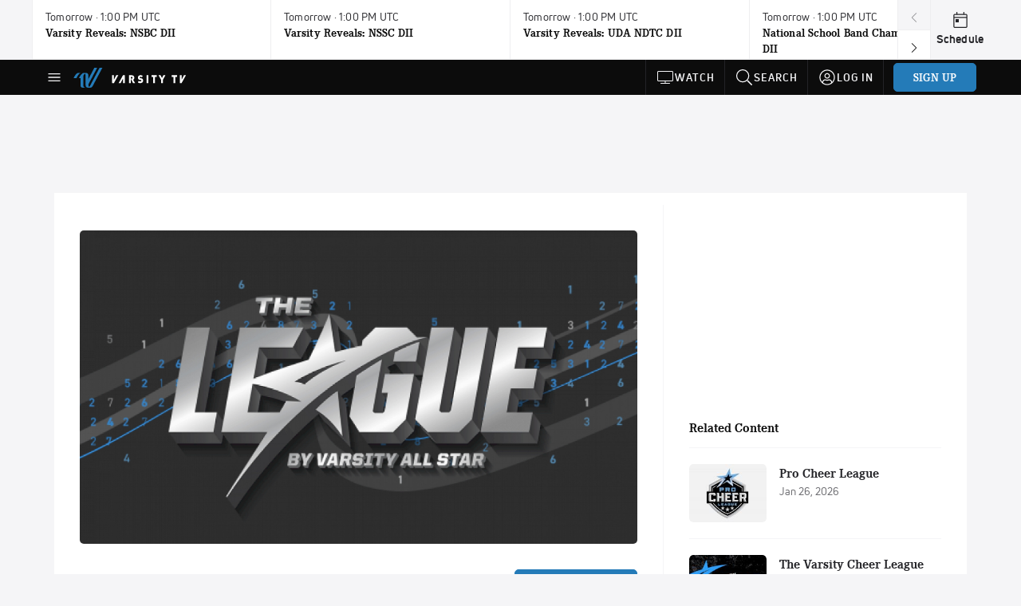

--- FILE ---
content_type: text/html; charset=utf-8
request_url: https://tv.varsity.com/collections/7891807-the-league-by-varsity-all-star/video?playing=12429671
body_size: 63575
content:
<!DOCTYPE html><html lang="en"><head>
    <!-- Initialize Impact Tool -->
    <script type="text/javascript">
      (function(a,b,c,d,e,f,g){e['ire_o']=c;e[c]=e[c]||function(){(e[c].a=e[c].a||[]).push(arguments)};f=d.createElement(b);g=d.getElementsByTagName(b)[0];f.async=1;f.src=a;g.parentNode.insertBefore(f,g);})('https://utt.impactcdn.com/A5399711-5f11-4f2e-be8c-01f2bd8b50fd1.js','script','ire',document,window);
    </script>
    <script src="https://cmp.osano.com/AzyWAQS5NWEEWkU9/55c463c7-97ce-4e58-9403-bf5693e6fd09/osano.js?language=en"></script>
    <script src="/osano-flo.js"></script>
    <!-- 1plusX -->
    <script>
      (function(o,n,e,p,l,u,s){o[l]=o[l]||function(){(o[l].q=o[l].q||[]).push(arguments);};
        u=n.createElement(e);u.async=1;u.src=p;s=n.getElementsByTagName(e)[0];s.parentNode.insertBefore(u,s);
      }(window,document,"script","https://cdn.opecloud.com/ope-pdmp.js","ope"));
      ope("pdmp", "init", "b165", "auto");
    </script>
    <!-- end 1plusX -->
    <script>window.grumi = {
      cfg: {
        advs: {
          '4409051465': true,
          '4739813436': true,
          '5007374826': true,
          '4995583385': true
        },
        pbGlobal: 'owpbjs'
      },
      key: '33cea31c-ec69-44af-afb7-3e0656e35da6'
    };</script>
    <script src="//rumcdn.geoedge.be/33cea31c-ec69-44af-afb7-3e0656e35da6/grumi-ip.js" async=""></script>

    <!-- auth -->
    <script src="https://accounts.google.com/gsi/client" async="" defer=""></script>
    <script src="https://sdk.claspws.tv/web/v1/vizbee.js"></script>
    <script>
      const vizbeeAppId = "vzb0349023408"; // VizbeeAppId for FloSports
      VizbeeLite.continuity.ContinuityContext.getInstance().start(vizbeeAppId);
    </script>
    <script>
      window.googletag = window.googletag || { cmd: [] }
      googletag.cmd.push(() => {
        googletag.pubads().disableInitialLoad()
        googletag.enableServices()
      })
    </script>

    <!-- LiveConnectTag -->
    <script type="text/javascript" src="//b-code.liadm.com/did-008o.min.js" async="true" charset="utf-8"></script>
    <!-- LiveConnectTag -->

    <!-- OpenWrap LiveRamp ATS LiveIntent -->
    <script type="text/javascript">
      var TREATMENT_RATE = 0.95;
      if (window.liModuleEnabled === undefined) {
          window.liModuleEnabled = Math.random() < TREATMENT_RATE;
          window.liTreatmentRate = TREATMENT_RATE;
      }
      window.PWT = window.PWT || {};
      if (window.PWT.hasOwnProperty('versionDetails') === false) {
          (function waitForEmailHashAndInitPrebidConfig() {
          if (window.PWT && !window.PWT.HookForPrebidSetConfig) {
            window.PWT.HookForPrebidSetConfig = function(_config) {
              var emailHash = localStorage.getItem('userHash');
              if (emailHash) {
                console.log("Email hash received. sending to IH");
                owpbjs && owpbjs.setUserIdentities({
                  pubProvidedEmailHash: {
                    'SHA256': emailHash
                  }
                });
              } else {
                console.log("Email hash not received.");
                setTimeout(waitForEmailHashAndInitPrebidConfig, 100);
              }
                var enriched = false; // Default: No enrichment
                // Check if LiveIntent ID exists in userSync.userIds
                if (_config && _config.userSync && Array.isArray(_config.userSync.userIds)) {
                  enriched = _config.userSync.userIds.some(function(obj) { return obj.name === 'liveIntentId'; });
                }
                // If control group, remove LiveIntent ID
                if (!window.liModuleEnabled) {
                  console.log("Removing LiveIntent from Prebid config");
                  _config.userSync.userIds = _config.userSync.userIds.filter(function(obj) { return obj.name !== 'liveIntentId'; });
                  enriched = false; // Ensure enrichment is false when removing LiveIntent
                } else {
                  console.log("Retaining LiveIntent in Prebid config");
                }
                _setTargeting(enriched);
            }
          }
          })();
      }
      function _setTargeting(enriched) {
        googletag.cmd.push(function () {
          var targeting = window.liModuleEnabled ? "t1" : "t0";
          targeting += enriched ? "-e1" : "-e0";
          googletag.pubads().setTargeting("li-module-enabled", targeting);
        });
      }
    </script>
<!-- initialize pubmatic for ad bidding. Need to know which id to use depending on mobile or desktop-->
    <script type="text/javascript">
      (function() {
        const purl = window.location.href
        const url = 'https://ads.pubmatic.com/AdServer/js/pwt/160547/3819'
        let profileVersionId = ''
        if (purl.indexOf('pwtv=') > 0) {
          const regexp = /pwtv=(.*?)(&|$)/g
          const matches = regexp.exec(purl)
          if (matches.length >= 2 && matches[1].length > 0) {
            profileVersionId = '/' + matches[1]
          }
        }
        const wtads = document.createElement('script')
        wtads.async = true
        wtads.type = 'text/javascript'
        wtads.src = url + profileVersionId + '/pwt.js'
        const node = document.getElementsByTagName('script')[0]
        node.parentNode.insertBefore(wtads, node)
      })();
    </script>
    <script async="" src="https://c.amazon-adsystem.com/aax2/apstag.js"></script>
    <script type="text/javascript">
      !(function(a9, a, p, s, t, A, g) {
        if (a[a9]) return;

        function q(c, r) {
          a[a9]._Q.push([c, r])
        }
        a[a9] = {
          init: function() {
            q("i", arguments)
          },
          fetchBids: function() {
            q("f", arguments)
          },
          setDisplayBids: function() {},
          targetingKeys: function() {
            return []
          },
          deleteId: function() {
            q("di", arguments)
          },
          renewId: function() {
            q("ri", arguments)
          },
          updateId: function() {
            q("ui", arguments)
          },
          _Q: []
        };
      })("apstag", window);

      // initialize apstag and have apstag set bids on the googletag slots when they are returned to the page
      apstag.init({
        pubID: '2e897944-3457-4bd4-87d9-700e22317ff4',
        adServer: 'googletag',
        bidTimeout: 2000
      })
    </script>
    <script async="" src="https://securepubads.g.doubleclick.net/tag/js/gpt.js"></script>
    <script src="https://99bad415-a15a-4792-bd4c-dd79f2848ebb.redfastlabs.com/assets/redfast.js" async=""></script>
    <!-- Mile Dynamic Floor -->
    <script type="text/javascript" src="https://edge.atmtd.com/pub/uUbmlN/afihbs.js" async=""></script>
    <meta charset="utf-8">
    <title>The League by Varsity All Star 2022-2023 | Varsity | Varsity TV</title>
    <base href="/">
    <meta name="viewport" content="width=device-width,initial-scale=1,maximum-scale=1,user-scalable=0">
    <link rel="icon" type="image/x-icon" href="favicon.ico">
    <link rel="apple-touch-icon" href="apple-touch-icon.png">
    <link rel="preload" href="/assets/fonts/uni-neue/woff/uni-neue-regular-webfont.woff2" as="font" type="font/woff2" crossorigin="">
    <link rel="preload" href="/assets/fonts/uni-neue/woff/uni-neue-bold-webfont.woff2" as="font" type="font/woff2" crossorigin="">
    <link rel="preload" href="/assets/fonts/uni-neue/woff/uni-neue-heavy-webfont.woff2" as="font" type="font/woff2" crossorigin="">
    <link rel="preconnect" href="https://ads.pubmatic.com">
    <link rel="preconnect" href="https://ad.360yield.com">
    <link rel="preconnect" href="https://m.stripe.com">
    <link rel="preconnect" href="https://pixel.quantserve.com">
    <link rel="preconnect" href="https://tags.srv.stackadapt.com">
    <link rel="preconnect" href="https://ups.analytics.yahoo.com">
    <link rel="preconnect" href="https://3b1738b5f6feaaf2d05339821e682144.safeframe.googlesyndication.com">
    <link rel="preconnect" href="https://tpc.googlesyndication.com">
    <link rel="preconnect" href="https://securepubads.g.doubleclick.net">
    <link rel="preconnect" href="https://www.googletagmanager.com">
    <link rel="preconnect" href="https://edge.quantserve.com">
    <link rel="preconnect" href="https://www.google-analytics.com">
    <link rel="preconnect" href="https://pagead2.googlesyndication.com">
    <link rel="preconnect" href="http://edge.quantserve.com">
    <link rel="preconnect" href="http://pixel.quantserve.com">
    <link rel="preconnect" href="https://edge.atmtd.com">
  <link rel="stylesheet" href="styles.c6a58b5a43ee91f5.css"><meta property="fb:app_id" content="598962243593285"><meta name="google-site-verification" content="XDv1mfRXYLArfCMLa1QN7ZRY9KBkQA4_iXHaMMygnnw"><script data-hash="3243827970" id="3243827970" type="text/javascript">!function(){var analytics=window.analytics=window.analytics||[];if(!analytics.initialize)if(analytics.invoked)window.console&&console.error&&console.error("Segment snippet included twice.");else{analytics.invoked=!0;analytics.methods=["trackSubmit","trackClick","trackLink","trackForm","pageview","identify","reset","group","track","ready","alias","debug","page","once","off","on","addSourceMiddleware","addIntegrationMiddleware","setAnonymousId","addDestinationMiddleware"];analytics.factory=function(e){return function(){var t=Array.prototype.slice.call(arguments);t.unshift(e);analytics.push(t);return analytics}};for(var e=0;e<analytics.methods.length;e++){var key=analytics.methods[e];analytics[key]=analytics.factory(key)}analytics.load=function(key,e){var t=document.createElement("script");t.type="text/javascript";t.async=!0;t.src="https://siop.flosports.tv/siop.js/v1/" + key + "/siop.min.js";var n=document.getElementsByTagName("script")[0];n.parentNode.insertBefore(t,n);analytics._loadOptions=e};analytics._writeKey="kC6rBe8i7wKlWfe2K4rU5ZyTlMcjewbw";analytics._cdn="https://siop.flosports.tv";analytics.SNIPPET_VERSION="5.2.0";analytics.load("kC6rBe8i7wKlWfe2K4rU5ZyTlMcjewbw",{obfuscate:!0});}}();</script><script data-hash="4083818670" id="4083818670" type="text/javascript"></script><script data-hash="722411644" id="722411644" type="text/javascript">
      (function(c,l,a,r,i,t,y){
        c[a]=c[a]||function(){(c[a].q=c[a].q||[]).push(arguments)};
        t=l.createElement(r);t.async=1;t.src="https://www.clarity.ms/tag/"+i;
        y=l.getElementsByTagName(r)[0];y.parentNode.insertBefore(t,y);
      })(window,document,"clarity","script","mx4i9pk3wt");
    </script><link data-hash="659994814" id="659994814" rel="icon" type="image/png" sizes="16x16" href="https://d6fm3yzmawlcs.cloudfront.net/favicons/varsity/favicon-16x16.png"><link data-hash="4164511595" id="4164511595" rel="icon" type="image/png" sizes="32x32" href="https://d6fm3yzmawlcs.cloudfront.net/favicons/varsity/favicon-32x32.png"><link data-hash="2411146787" id="2411146787" rel="icon" type="image/png" sizes="96x96" href="https://d6fm3yzmawlcs.cloudfront.net/favicons/varsity/favicon-96x96.png"><meta property="og:title" content="The League by Varsity All Star 2022-2023 | Varsity | Varsity TV"><meta name="description" content="The League by Varsity All Star is a season-long battle to the top that will crown champions and award $500K in awards and prizes!"><meta property="og:description" content="The League by Varsity All Star is a season-long battle to the top that will crown champions and award $500K in awards and prizes!"><meta property="og:image" content="https://d2779tscntxxsw.cloudfront.net/62b9ebae86977.png"><meta property="og:type" content="website"><meta property="og:locale" content="en_US"><meta name="twitter:card" content="summary_large_image"><meta name="theme-color" content="#272A2B"><meta property="og:url" content="https://tv.varsity.com/collections/7891807-the-league-by-varsity-all-star/video?playing=12429671"><style ng-transition="flo-app">.flex-1{flex:1 0 auto;position:relative}.view-mode{display:-moz-flex;display:flex;flex-direction:column;height:100%}.view-mode.view-mode-minimal{display:block;height:auto}.view-mode.dark-theme{background:#0c0c0c}.view-mode.dark-theme h1,.view-mode.dark-theme h2,.view-mode.dark-theme h3,.view-mode.dark-theme h4,.view-mode.dark-theme h5,.view-mode.dark-theme h6{color:#f5f5f7}@media (max-width: 992px){.content-wrapper{overflow:visible}}.has-event-ticker .stick-to-header{top:138px!important}@media (min-width: 992px){.has-event-ticker .site-navigation-header-container{top:74px!important}}@media (min-width: 992px){.event-ticker-sticky{position:sticky;top:0;z-index:1020}}.monthly-upgrade-banner{z-index:12;position:sticky;bottom:50px}@media (min-width: 576px){.monthly-upgrade-banner{bottom:0}}@media (min-width: 992px){.monthly-upgrade-banner{position:fixed;right:12px;bottom:72px;width:336px}}.site-navigation-header-container{position:sticky;top:0;z-index:1020}
</style><style data-hash="1635974991" id="1635974991" class="ng-tns-c187-0">      .white-color-text { color: #fff !important }      .primary-color-text { color: #247BB8 !important }      .primary-color-text:hover, .primary-color-text:focus { color: #247BB8 !important; transition: all 250ms }      .primary-color-text-active.active .apply-text-active, .primary-color-text-active.active.apply-text-active,      .nested-primary-color-text-active.active .nested-apply-text-active, .nested-primary-color-text-active.nested-active.apply-text-active{ color: #247BB8 !important }      .primary-color-text-hover:hover .apply-text-hover, .primary-color-text-hover:hover.apply-text-hover { color: #247BB8 !important }      .hover-text-primary:hover { color: #247BB8!important }      .primary-color-bg { background: #247BB8 !important }      input[type="checkbox"].check-target:checked ~ .checkbox-toggle-primary-color-bg { background: #247BB8 !important }      input[type="checkbox"].check-target:checked ~ .checkbox-toggle-primary-color-text { color: #247BB8 !important }      .primary-color-bg-hover:hover .apply-bg-hover, .primary-color-bg-hover:hover.apply-bg-hover { background: #247BB8 !important; transition: all 250ms; }      .primary-color-outline { outline-color: #247BB8 !important }      .primary-color-stroke { stroke: #247BB8 !important }      a, a.visited { color: #247BB8 }      h1:hover > a, h1:focus > a, h2:hover > a, h2:focus > a, h3:hover > a, h3:focus > a, h4:hover > a, h4:focus > a, h5:hover > a, h5:focus > a, h6:hover > a, h6:focus > a, .title:hover > a, .title:focus > a { color: #247BB8 }      .flo-footnote span.color-text { color: #247BB8 }      .primary-color-svg svg path { fill: #247BB8 }      .primary-color-svg-hover svg:hover path { fill: #247BB8 }      .primary-color-svg-apply svg .primary-color-apply { fill: #247BB8 }      .primary-color-svg-hover-apply svg:hover .primary-color-apply { fill: #247BB8 }      .btn-primary, .btn-primary-small, .btn-primary-tiny { background: #247BB8 }      .btn-primary:hover, .btn-primary-small:hover, .btn-primary-tiny:hover { background-color: #206fa6 }      .btn-secondary, .btn-secondary-small, .btn-secondary-tiny { color: #247BB8 }      .btn-secondary a, .btn-secondary-small a, .btn-secondary-tiny a { color: #247BB8 }      .btn-secondary:hover, .btn-secondary-small:hover, .btn-secondary-tiny:hover { color: #206fa6 }      .primary-color-radio:hover input ~ .primary-overlay,      .primary-color-radio input:focus ~ .primary-overlay,      .primary-color-radio input:checked ~ .primary-overlay { border: 1px solid #247BB8 }      .primary-color-radio .primary-overlay:after { background: #247BB8 }      input.primary-color-toggle:checked + .primary-color-apply { background: #247BB8 }       </style><style ng-transition="flo-app">[_nghost-sc155]   .debug-menu[_ngcontent-sc155]{position:fixed;bottom:25px;right:25px;z-index:1060;display:flex;flex-direction:column;background-color:#0000004d}[_nghost-sc155]   .view-as-banner[_ngcontent-sc155]{position:fixed;top:0;left:0;right:0;background:#ff140f;color:#fff;z-index:1061;padding:8px 15px;text-align:center;box-shadow:0 2px 10px #0000004d;transition:transform .3s ease}[_nghost-sc155]   .view-as-banner.collapsed[_ngcontent-sc155]{transform:translateY(calc(-100% + 7px))}[_nghost-sc155]   .view-as-banner[_ngcontent-sc155]   .view-as-banner-content[_ngcontent-sc155]{font-size:13px;font-weight:500;display:flex;align-items:center;justify-content:center;gap:15px;flex-wrap:wrap}@media (max-width: 768px){[_nghost-sc155]   .view-as-banner[_ngcontent-sc155]   .view-as-banner-content[_ngcontent-sc155]{flex-direction:column;gap:8px}}[_nghost-sc155]   .view-as-banner[_ngcontent-sc155]   .view-as-title[_ngcontent-sc155]{font-size:14px}[_nghost-sc155]   .view-as-banner[_ngcontent-sc155]   .view-as-details[_ngcontent-sc155]{display:flex;align-items:center;gap:8px}[_nghost-sc155]   .view-as-banner[_ngcontent-sc155]   .view-as-details[_ngcontent-sc155]   .text-muted[_ngcontent-sc155]{opacity:.8;font-size:12px;color:#ffffffe6}@media (max-width: 768px){[_nghost-sc155]   .view-as-banner[_ngcontent-sc155]   .view-as-details[_ngcontent-sc155]{flex-direction:column;gap:2px;text-align:center}}[_nghost-sc155]   .view-as-banner[_ngcontent-sc155]   button[_ngcontent-sc155]:not(.collapse-button){padding:3px 12px;border:1px solid rgba(255,255,255,.6);background:rgba(255,255,255,.2);color:#fff;border-radius:4px;cursor:pointer;font-size:12px;white-space:nowrap;-webkit-backdrop-filter:blur(10px);backdrop-filter:blur(10px)}[_nghost-sc155]   .view-as-banner[_ngcontent-sc155]   button[_ngcontent-sc155]:not(.collapse-button):hover{background:rgba(255,255,255,.3);border-color:#fffc}[_nghost-sc155]   .view-as-banner[_ngcontent-sc155]   .collapse-button[_ngcontent-sc155]{position:absolute;left:15px;bottom:-28px;background:#ff140f;border:none;color:#fff;width:50px;height:28px;border-radius:0 0 8px 8px;cursor:pointer;display:flex;align-items:center;justify-content:center}@keyframes pulse{0%,to{opacity:1}50%{opacity:.85}}</style><style ng-transition="flo-app">[_nghost-sc153]   .view-as-widget[_ngcontent-sc153]{padding:20px;background:#fff}[_nghost-sc153]   .view-as-widget[_ngcontent-sc153]   h2[_ngcontent-sc153]{color:#ff140f;font-size:1.5rem;margin-bottom:0}[_nghost-sc153]   .view-as-widget[_ngcontent-sc153]   .warning-content[_ngcontent-sc153]   .alert-warning[_ngcontent-sc153]{border-left:4px solid #ffc107;background-color:#fff3cd;border-color:#ffc107;color:#664d03}[_nghost-sc153]   .view-as-widget[_ngcontent-sc153]   .warning-content[_ngcontent-sc153]   .warning-list[_ngcontent-sc153]{margin:1rem 0;padding-left:1.5rem}[_nghost-sc153]   .view-as-widget[_ngcontent-sc153]   .warning-content[_ngcontent-sc153]   .warning-list[_ngcontent-sc153]   li[_ngcontent-sc153]{margin-bottom:.5rem;color:#6f6f73}[_nghost-sc153]   .view-as-widget[_ngcontent-sc153]   .warning-content[_ngcontent-sc153]   p[_ngcontent-sc153]{color:#0c0c0c;font-size:1.1rem}[_nghost-sc153]   .view-as-widget[_ngcontent-sc153]   .btn[_ngcontent-sc153]{min-width:120px}[_nghost-sc153]   .view-as-widget[_ngcontent-sc153]   .current-view-as[_ngcontent-sc153]   .alert-info[_ngcontent-sc153]{background-color:#f5f5f7;border-color:#eeeef0;color:#323236}</style><style ng-transition="flo-app">[_nghost-sc154]   .cache-clear-widget[_ngcontent-sc154]{padding:20px;background:#fff}[_nghost-sc154]   .cache-clear-widget[_ngcontent-sc154]   h2[_ngcontent-sc154]{color:#ff140f;font-size:1.5rem;margin-bottom:0}[_nghost-sc154]   .cache-clear-widget[_ngcontent-sc154]   .confirmation-content[_ngcontent-sc154]   .alert-warning[_ngcontent-sc154]{border-left:4px solid #ffc107;background-color:#fff3cd;border-color:#ffc107;color:#664d03;margin-bottom:1rem}[_nghost-sc154]   .cache-clear-widget[_ngcontent-sc154]   .result-content[_ngcontent-sc154]   .alert-success[_ngcontent-sc154]{border-left:4px solid #28a745;background-color:#d4edda;border-color:#c3e6cb;color:#155724}[_nghost-sc154]   .cache-clear-widget[_ngcontent-sc154]   .result-content[_ngcontent-sc154]   .alert-danger[_ngcontent-sc154]{border-left:4px solid #dc3545;background-color:#f8d7da;border-color:#f5c6cb;color:#721c24}[_nghost-sc154]   .cache-clear-widget[_ngcontent-sc154]   .key-list[_ngcontent-sc154], [_nghost-sc154]   .cache-clear-widget[_ngcontent-sc154]   .non-existent-keys-list[_ngcontent-sc154]{max-height:200px;overflow-y:auto;margin:0;padding:1rem 1rem 1rem 2rem;background-color:#f8f9fa;border-radius:4px}[_nghost-sc154]   .cache-clear-widget[_ngcontent-sc154]   .key-list[_ngcontent-sc154]   li[_ngcontent-sc154], [_nghost-sc154]   .cache-clear-widget[_ngcontent-sc154]   .non-existent-keys-list[_ngcontent-sc154]   li[_ngcontent-sc154]{margin-bottom:.5rem;word-break:break-all;font-family:monospace;font-size:.875rem;color:#6f6f73}[_nghost-sc154]   .cache-clear-widget[_ngcontent-sc154]   .btn[_ngcontent-sc154]{min-width:120px}</style><style ng-transition="flo-app">[_nghost-sc151]{position:fixed;top:0;left:0;height:100%;width:100%;pointer-events:none;z-index:1060}[_nghost-sc151]   .overlay-backdrop[_ngcontent-sc151]{background:rgba(0,0,0,.6);inset:0;position:absolute;pointer-events:auto;opacity:0}[_nghost-sc151]   .overlay-wrapper[_ngcontent-sc151]{display:-moz-flex;display:flex;justify-content:center;align-items:center;position:absolute;pointer-events:none;top:0;left:0;height:100%;width:100%}[_nghost-sc151]   .overlay-wrapper[_ngcontent-sc151]   .dialog-container[_ngcontent-sc151]{background:white;box-shadow:0 0 8px #00000026;border-radius:5px;max-width:92%;max-height:calc(100% - 40px);overflow-y:auto;pointer-events:auto}[_nghost-sc151]   .overlay-wrapper[_ngcontent-sc151]   .dialog-container[_ngcontent-sc151]   span.close-icon[_ngcontent-sc151]{display:-moz-flex;display:flex;justify-content:flex-end;margin:10px 10px 0 0;height:20px;width:100%;cursor:pointer}[_nghost-sc151]   .overlay-wrapper[_ngcontent-sc151]   .dialog-container[_ngcontent-sc151]   span.close-icon[_ngcontent-sc151]   .icon[_ngcontent-sc151]{width:30px;height:15px}[_nghost-sc151]   .active[_ngcontent-sc151]{opacity:1}.close-icon[_ngcontent-sc151]{fill:#6f6f73}</style><style ng-transition="flo-app">.fly-out-menu[_ngcontent-sc182]{height:100vh;height:100dvh;width:100vw;z-index:1060;position:fixed;top:0;left:0;transition:transform .35s}@media (min-width: 768px){.fly-out-menu[_ngcontent-sc182]{width:390px}}.fly-out-menu.show[_ngcontent-sc182]{transform:translate(0)}.fly-out-menu.hide[_ngcontent-sc182]{transform:translate(-100%)}.fly-out-menu[_ngcontent-sc182]   .account-menu[_ngcontent-sc182]{right:0;left:auto}.fly-out-backdrop[_ngcontent-sc182]{position:fixed;top:0;left:0;z-index:1040;transition:opacity .35s}.fly-out-backdrop.show[_ngcontent-sc182]{opacity:75%}.fly-out-backdrop.hide[_ngcontent-sc182]{opacity:0;pointer-events:none}.header[_ngcontent-sc182]{min-height:44px}.header[_ngcontent-sc182]   flo-svg-icon[_ngcontent-sc182]{cursor:pointer}</style><style ng-transition="flo-app">[_nghost-sc156]{z-index:2}@media (max-width: 768px){[_nghost-sc156]{z-index:0}}[_nghost-sc156]   footer[_ngcontent-sc156]{background:#232327;color:#939396;font-family:Uni-Neue-Regular,Open Sans,Helvetica Neue,Helvetica,Arial,sans-serif;padding:20px}[_nghost-sc156]   footer[_ngcontent-sc156]   .container[_ngcontent-sc156]{background:#232327}[_nghost-sc156]   footer[_ngcontent-sc156]   a[_ngcontent-sc156]{color:inherit;line-height:21px}@media (min-width: 992px){[_nghost-sc156]   footer[_ngcontent-sc156]{padding:28px}}[_nghost-sc156]   footer[_ngcontent-sc156]   .footer-links[_ngcontent-sc156]{-moz-column-gap:2rem;column-gap:2rem;row-gap:.5rem}</style><style ng-transition="flo-app">[_nghost-sc189]{width:inherit}.detector[_ngcontent-sc189]{width:1px}</style><style ng-transition="flo-app">.content-container[_ngcontent-sc260]{padding:0 32px}@media (max-width: 576px){.content-container[_ngcontent-sc260]{padding:0 16px}}.tab-container[_ngcontent-sc260]{z-index:11}.results-tab[_nghost-sc260]   .content-container[_ngcontent-sc260], .results-tab   [_nghost-sc260]   .content-container[_ngcontent-sc260]{padding:0}.results-tab[_nghost-sc260]   .content-container[_ngcontent-sc260]   .header-container[_ngcontent-sc260], .results-tab   [_nghost-sc260]   .content-container[_ngcontent-sc260]   .header-container[_ngcontent-sc260], .results-tab[_nghost-sc260]   .content-container[_ngcontent-sc260]   .tab-container[_ngcontent-sc260], .results-tab   [_nghost-sc260]   .content-container[_ngcontent-sc260]   .tab-container[_ngcontent-sc260], .results-tab[_nghost-sc260]   .content-container[_ngcontent-sc260]   .mobile-ad-container[_ngcontent-sc260], .results-tab   [_nghost-sc260]   .content-container[_ngcontent-sc260]   .mobile-ad-container[_ngcontent-sc260]{padding:0 32px}@media (max-width: 576px){.results-tab[_nghost-sc260]   .content-container[_ngcontent-sc260]   .header-container[_ngcontent-sc260], .results-tab   [_nghost-sc260]   .content-container[_ngcontent-sc260]   .header-container[_ngcontent-sc260], .results-tab[_nghost-sc260]   .content-container[_ngcontent-sc260]   .tab-container[_ngcontent-sc260], .results-tab   [_nghost-sc260]   .content-container[_ngcontent-sc260]   .tab-container[_ngcontent-sc260], .results-tab[_nghost-sc260]   .content-container[_ngcontent-sc260]   .mobile-ad-container[_ngcontent-sc260], .results-tab   [_nghost-sc260]   .content-container[_ngcontent-sc260]   .mobile-ad-container[_ngcontent-sc260]{padding:0 16px}}</style><style ng-transition="flo-app">.tab-container[_ngcontent-sc257]{z-index:11}.ngRankingsCTA[_ngcontent-sc257]{background:#133DC2;height:36px;padding:16px;box-sizing:content-box;display:flex;align-items:center;justify-content:space-between;border-radius:6px}.ngRankingsCTA[_ngcontent-sc257]   p[_ngcontent-sc257]{align-self:center;font-size:18px;color:#fff;margin-bottom:0}@media (max-width: 768px){.ngRankingsCTA[_ngcontent-sc257]   p[_ngcontent-sc257]{font-size:12px}}.ngRankingsCTA[_ngcontent-sc257]   a[_ngcontent-sc257]{padding:8px;border:1px solid #6F6F73;border-radius:6px;background:#F3F3F5;white-space:nowrap;color:#0c0c0c}</style><style ng-transition="flo-app">li.more-tabs[_ngcontent-sc259]{position:relative}.dropdown-menu[_ngcontent-sc259]{display:none}.dropdown-menu.show[_ngcontent-sc259]{display:-moz-flex;display:flex;flex-direction:column}a.nav-link[_ngcontent-sc259], .count[_ngcontent-sc259]{color:inherit}.dropdown-menu[_ngcontent-sc259]{min-width:inherit;width:100%;top:95%;left:0;padding:0;box-shadow:0 8px 10px #0000001a;border:none}.dropdown-menu[_ngcontent-sc259]   .tab-active[_ngcontent-sc259], .dropdown-menu[_ngcontent-sc259]   .tab-label[_ngcontent-sc259]{border-bottom:none}.flex-tab[_ngcontent-sc259]{min-width:inherit}.tab-label[_ngcontent-sc259]{flex-basis:inherit;border-top:none}@media (max-width: 768px){.tab-label[_ngcontent-sc259]:first-of-type{padding-left:0}}.no-borders[_nghost-sc259]   ul.tabs-container[_ngcontent-sc259], .no-borders   [_nghost-sc259]   ul.tabs-container[_ngcontent-sc259]{border:none}</style><style ng-transition="flo-app">h5.list-title[_ngcontent-sc263]{padding-bottom:12px}</style><style ng-transition="flo-app">.mobile-footer-cta[_nghost-sc256]   div[_ngcontent-sc256], .mobile-footer-cta   [_nghost-sc256]   div[_ngcontent-sc256]{margin:1rem!important}.mobile-footer-cta[_nghost-sc256]   div[_ngcontent-sc256]   button[_ngcontent-sc256], .mobile-footer-cta   [_nghost-sc256]   div[_ngcontent-sc256]   button[_ngcontent-sc256]{width:100%}</style><style ng-transition="flo-app">.table-container[_ngcontent-sc293]{padding-bottom:24px}@media (max-width: 576px){.table-container[_ngcontent-sc293]{margin-left:-14px;width:calc(100% + 28px)}}</style><link id="canonical" rel="canonical" href="https://tv.varsity.com/collections/7891807-the-league-by-varsity-all-star-2022-2023" data-page-meta-service-tag="true"><style ng-transition="flo-app">.primary-nav-container[_ngcontent-sc185]{max-height:101px}@media (min-width: 992px){.primary-nav-container[_ngcontent-sc185]{max-height:44px}}.primary-nav-container[_ngcontent-sc185]   .primary-nav-mobile-links[_ngcontent-sc185]{--shadow-size: .75em;--transparent: rgba(255, 255, 255, 0);background:linear-gradient(to right,#0c0c0c,#0c0c0c,var(--transparent) calc(var(--shadow-size) * 2)),linear-gradient(to right,rgba(255,255,255,.33),var(--transparent)),linear-gradient(to left,#0c0c0c,#0c0c0c,var(--transparent) calc(var(--shadow-size) * 2)),linear-gradient(to left,rgba(255,255,255,.33),var(--transparent)) 100%;background-color:#0c0c0c;background-repeat:no-repeat;background-attachment:local,scroll,local,scroll;background-size:100% 100%,var(--shadow-size) 100%,100% 100%,var(--shadow-size) 100%;-ms-overflow-style:none;scrollbar-width:none}.primary-nav-container[_ngcontent-sc185]   .primary-nav-mobile-links[_ngcontent-sc185]::-webkit-scrollbar{display:none}.primary-nav[_ngcontent-sc185]{height:56px}@media (min-width: 992px){.primary-nav[_ngcontent-sc185]   .aux-links-desktop[_ngcontent-sc185]{border-left:1px solid #232327}.primary-nav[_ngcontent-sc185]   .aux-links-desktop[_ngcontent-sc185]:last-child{border-right:1px solid #232327}}@media (min-width: 992px){.primary-nav[_ngcontent-sc185]{margin:auto;max-width:992px}}@media (min-width: 1200px){.primary-nav[_ngcontent-sc185]{margin:auto;max-width:1200px}}@media (min-width: 1284px){.primary-nav[_ngcontent-sc185]{margin:auto;max-width:1284px}}@media (min-width: 992px){.primary-nav[_ngcontent-sc185]{max-height:44px}}.primary-nav[_ngcontent-sc185]   .primary-logo[_ngcontent-sc185]:focus-visible{outline:none;background-color:#535357}.has-sub-promo-banner[_nghost-sc185]   .mobile-primary-nav-subscribe-button[_ngcontent-sc185], .has-sub-promo-banner   [_nghost-sc185]   .mobile-primary-nav-subscribe-button[_ngcontent-sc185]{display:none}@media (min-width: 768px){.has-sub-promo-banner[_nghost-sc185]   .mobile-primary-nav-subscribe-button[_ngcontent-sc185], .has-sub-promo-banner   [_nghost-sc185]   .mobile-primary-nav-subscribe-button[_ngcontent-sc185]{display:block}}.icon-ellipsis-dropdown[_ngcontent-sc185]{height:44px;transition:all .25s;margin:auto;padding:0 1rem}.icon-ellipsis-dropdown[_ngcontent-sc185]:focus{background-color:#535357;color:#fff;outline:none}.icon-ellipsis-dropdown[_ngcontent-sc185]   flo-svg-icon[_ngcontent-sc185]:hover{color:#f5f5f7}</style><style ng-transition="flo-app">.link-button[_ngcontent-sc175]{all:unset;cursor:pointer;padding:12px;transition:all .25s;display:flex}.secondary-icon-container[_ngcontent-sc175]{display:flex;flex-grow:1;justify-content:flex-end}flo-svg-icon[_ngcontent-sc175]{display:flex;justify-content:center;align-items:center;font-size:24px}.badge-text[_ngcontent-sc175]{text-transform:uppercase;font-weight:800}.navBadgeNew[_ngcontent-sc175]{margin-left:8px;background:#DAE2FD;border-radius:4px;padding:0 4px;font-family:Uni-Neue-Heavy,sans-serif;color:#0028a8;font-size:10px;letter-spacing:1px;text-align:center;display:flex;justify-content:center;align-items:center}.btn-full-width[_nghost-sc175]   button.link-button[_ngcontent-sc175], .btn-full-width   [_nghost-sc175]   button.link-button[_ngcontent-sc175]{width:100%}.primary-nav-container[_nghost-sc175]   a.button-secondary-sm[_ngcontent-sc175]   button.link-button[_ngcontent-sc175], .primary-nav-container   [_nghost-sc175]   a.button-secondary-sm[_ngcontent-sc175]   button.link-button[_ngcontent-sc175]{padding:7px 8px;align-items:center}.my-favorites-page   .header-container[_nghost-sc175]   button.link-button[_ngcontent-sc175], .my-favorites-page   .header-container   [_nghost-sc175]   button.link-button[_ngcontent-sc175]{display:flex;flex-direction:row;align-items:center;justify-content:center}@media (min-width: 768px){.my-favorites-page   .header-container[_nghost-sc175]   button.link-button[_ngcontent-sc175]   flo-svg-icon[_ngcontent-sc175], .my-favorites-page   .header-container   [_nghost-sc175]   button.link-button[_ngcontent-sc175]   flo-svg-icon[_ngcontent-sc175]{margin-right:8px}}@media (min-width: 768px){.my-favorites-page   .header-container[_nghost-sc175]   button.link-button[_ngcontent-sc175], .my-favorites-page   .header-container   [_nghost-sc175]   button.link-button[_ngcontent-sc175]{justify-content:flex-start}}</style><style ng-transition="flo-app">a.cta-primary[_ngcontent-sc175]   button.link-button[_ngcontent-sc175]{display:flex;justify-content:center;align-items:center;white-space:nowrap;-moz-column-gap:10px;column-gap:10px}a.cta-primary[_ngcontent-sc175]   button.link-button[_ngcontent-sc175]   flo-svg-icon.icon-star-outlined[_ngcontent-sc175]{width:20px;font-size:20px}.responsive-button-icon[_nghost-sc175]   button.link-button[_ngcontent-sc175], .responsive-button-icon   [_nghost-sc175]   button.link-button[_ngcontent-sc175]{min-width:auto;height:36px;width:36px;padding:0}.responsive-button-icon[_nghost-sc175]   button.link-button[_ngcontent-sc175]   .link-text[_ngcontent-sc175], .responsive-button-icon   [_nghost-sc175]   button.link-button[_ngcontent-sc175]   .link-text[_ngcontent-sc175]{display:none}@media (min-width: 768px){.responsive-button-icon[_nghost-sc175]   button.link-button[_ngcontent-sc175], .responsive-button-icon   [_nghost-sc175]   button.link-button[_ngcontent-sc175]{width:auto;height:40px;padding:0 24px}.responsive-button-icon[_nghost-sc175]   button.link-button[_ngcontent-sc175]   .link-text[_ngcontent-sc175], .responsive-button-icon   [_nghost-sc175]   button.link-button[_ngcontent-sc175]   .link-text[_ngcontent-sc175]{display:flex}}</style><style ng-transition="flo-app">a.cta-tertiary[_ngcontent-sc175]   button.link-button[_ngcontent-sc175]{display:flex;justify-content:center;align-items:center;white-space:nowrap;-moz-column-gap:10px;column-gap:10px}</style><style ng-transition="flo-app">a.navigation-primary[_ngcontent-sc175]   button.link-button[_ngcontent-sc175]{color:#939396;font-family:Uni-Neue-Bold,Open Sans,Helvetica Neue,Helvetica,Arial,sans-serif;font-size:13px;text-transform:uppercase;line-height:20px;background-color:transparent;position:relative;letter-spacing:1px}a.navigation-primary[_ngcontent-sc175]   button.link-button[_ngcontent-sc175]:focus-visible{background-color:#535357;color:#fff}a.navigation-primary[_ngcontent-sc175]   button.link-button[_ngcontent-sc175]:hover, a.navigation-primary[_ngcontent-sc175]   button.link-button.selected[_ngcontent-sc175]{color:#f5f5f7}a.navigation-primary[_ngcontent-sc175]   button.link-button.selected[_ngcontent-sc175]:before{content:"";position:absolute;bottom:0;border-left:9px solid transparent;border-right:9px solid transparent;border-bottom:8px solid #ffffff;left:50%;transform:translate(-50%)}</style><style ng-transition="flo-app">a.navigation-primary-aux[_ngcontent-sc175]{justify-content:center;align-items:center;height:44px}a.navigation-primary-aux[_ngcontent-sc175]   button.link-button[_ngcontent-sc175]{display:flex;flex-direction:column;justify-content:center;align-items:center;gap:2px;font-size:11px;padding:0;height:100%;color:#f5f5f7;font-family:Uni-Neue-Bold,Open Sans,Helvetica Neue,Helvetica,Arial,sans-serif;text-transform:uppercase;letter-spacing:1px;line-height:20px;position:relative;background-color:transparent}a.navigation-primary-aux[_ngcontent-sc175]   button.link-button[_ngcontent-sc175]:focus-visible{background-color:#535357}a.navigation-primary-aux[_ngcontent-sc175]   flo-svg-icon[_ngcontent-sc175]{font-size:18px}@media (min-width: 992px){a.navigation-primary-aux[_ngcontent-sc175]   button.link-button[_ngcontent-sc175]{flex-direction:row;gap:12px;padding:0 12px;font-size:13px}a.navigation-primary-aux[_ngcontent-sc175]   button.link-button[_ngcontent-sc175]:hover{background-color:#323236}a.navigation-primary-aux[_ngcontent-sc175]   button.link-button.selected[_ngcontent-sc175]:before{content:"";position:absolute;bottom:0;border-left:9px solid transparent;border-right:9px solid transparent;border-bottom:8px solid #ffffff;left:50%;transform:translate(-50%)}a.navigation-primary-aux[_ngcontent-sc175]   flo-svg-icon[_ngcontent-sc175]{font-size:24px}}.flyout-header-button[_nghost-sc175]   a.navigation-primary-aux[_ngcontent-sc175]   button.link-button[_ngcontent-sc175], .flyout-header-button   [_nghost-sc175]   a.navigation-primary-aux[_ngcontent-sc175]   button.link-button[_ngcontent-sc175]{display:flex;flex-direction:row;gap:12px;font-size:13px}.flyout-header-button[_nghost-sc175]   a.navigation-primary-aux[_ngcontent-sc175]   flo-svg-icon[_ngcontent-sc175], .flyout-header-button   [_nghost-sc175]   a.navigation-primary-aux[_ngcontent-sc175]   flo-svg-icon[_ngcontent-sc175]{font-size:24px}</style><style ng-transition="flo-app">a.navigation-sub[_ngcontent-sc175]   button.link-button[_ngcontent-sc175]{color:#535357;font-family:Uni-Neue-Regular,Open Sans,Helvetica Neue,Helvetica,Arial,sans-serif;font-size:14px;text-transform:capitalize;line-height:20px;background-color:transparent;letter-spacing:.1px;border-bottom:2px solid transparent;height:44px;box-sizing:border-box}a.navigation-sub[_ngcontent-sc175]   button.link-button[_ngcontent-sc175]:focus-visible{background-color:#eeeef0}a.navigation-sub[_ngcontent-sc175]   button.link-button[_ngcontent-sc175]:hover{color:#0c0c0c}a.navigation-sub[_ngcontent-sc175]   button.link-button.selected[_ngcontent-sc175]{color:#0c0c0c;border-bottom:2px solid #ff140f}</style><style ng-transition="flo-app">a.icon[_ngcontent-sc175]   button.link-button[_ngcontent-sc175]{display:flex;justify-content:center;align-items:center;color:#f5f5f7;height:24px;width:24px;padding:0}a.icon[_ngcontent-sc175]   button.link-button[_ngcontent-sc175]:focus-visible{background-color:#535357}</style><style ng-transition="flo-app">a.icon-text-cell[_ngcontent-sc175]   button.link-button[_ngcontent-sc175]{vertical-align:center;display:flex;gap:.5rem;color:#232327;height:24px;width:100%;font-size:14px;font-weight:500;line-height:24px;padding:10px 8px 10px 12px;letter-spacing:.1px}.flyout-top-link[_nghost-sc175]   a.icon-text-cell[_ngcontent-sc175]   button.link-button[_ngcontent-sc175], .flyout-top-link   [_nghost-sc175]   a.icon-text-cell[_ngcontent-sc175]   button.link-button[_ngcontent-sc175]{color:#fff}.flyout-nav-item[_nghost-sc175]   a.icon-text-cell[_ngcontent-sc175]   .link-text[_ngcontent-sc175], .flyout-nav-item   [_nghost-sc175]   a.icon-text-cell[_ngcontent-sc175]   .link-text[_ngcontent-sc175]{transition:all .2s}.flyout-nav-item[_nghost-sc175]   a.icon-text-cell[_ngcontent-sc175]:hover   .link-text[_ngcontent-sc175], .flyout-nav-item   [_nghost-sc175]   a.icon-text-cell[_ngcontent-sc175]:hover   .link-text[_ngcontent-sc175]{color:#ff140f}.event-ticker[_nghost-sc175]   a.icon-text-cell[_ngcontent-sc175]   button.link-button[_ngcontent-sc175], .event-ticker   [_nghost-sc175]   a.icon-text-cell[_ngcontent-sc175]   button.link-button[_ngcontent-sc175]{flex-direction:column;justify-content:center;align-items:center;letter-spacing:.1px;gap:2px;font-size:14px;padding:0;width:100%;height:100%}</style><style ng-transition="flo-app">a.dropdown-item[_ngcontent-sc175]   button.link-button[_ngcontent-sc175]{padding:0}</style><style ng-transition="flo-app">a.button-tag[_ngcontent-sc175]{color:#6f6f73;background:#f5f5f7;border-radius:.3125rem;font-size:.8125rem;line-height:1.25rem;letter-spacing:.012rem;padding:.295rem .5rem}a.button-tag[_ngcontent-sc175]   button[_ngcontent-sc175]{padding:0}a.button-tag[_ngcontent-sc175]   button[_ngcontent-sc175]   .link-text[_ngcontent-sc175]:hover{text-decoration:underline}</style><style ng-transition="flo-app">a.open[_ngcontent-sc175]{color:#6f6f73;font-size:.8125rem;line-height:1.25rem;letter-spacing:.012rem}a.open[_ngcontent-sc175]   button.link-button[_ngcontent-sc175]{padding:0}a.open[_ngcontent-sc175]:hover{color:#6f6f73;text-decoration:underline}</style><style ng-transition="flo-app">a.tab[_ngcontent-sc175]   button.link-button[_ngcontent-sc175]{font-size:.9375rem;transition:all .25s;align-items:center;display:inline-flex;min-height:3.4375rem;justify-content:center;padding:0 1.25rem;color:#6f6f73}a.tab[_ngcontent-sc175]   button.link-button.selected[_ngcontent-sc175]{border-bottom:.0625rem solid #ff140f;color:#ff140f}a.tab[_ngcontent-sc175]   button.link-button[_ngcontent-sc175]:hover{color:#ff140f}.choose-favorites-page[_nghost-sc175]   a.tab[_ngcontent-sc175]   button.link-button[_ngcontent-sc175], .choose-favorites-page   [_nghost-sc175]   a.tab[_ngcontent-sc175]   button.link-button[_ngcontent-sc175]{min-height:2.75rem}.choose-favorites-page[_nghost-sc175]   a.tab[_ngcontent-sc175]   button.link-button.selected[_ngcontent-sc175], .choose-favorites-page   [_nghost-sc175]   a.tab[_ngcontent-sc175]   button.link-button.selected[_ngcontent-sc175]{border-bottom:2px solid #ff140f;color:#323236}</style><style ng-transition="flo-app">.event-ticker[_ngcontent-sc176]{padding-top:0;z-index:1;-webkit-user-select:none;-moz-user-select:none;user-select:none;height:74px}.event-ticker-wrapper[_ngcontent-sc176]{min-width:244px;margin:0 auto}@media (min-width: 992px){.event-ticker-wrapper[_ngcontent-sc176]{max-width:992px}}@media (min-width: 1200px){.event-ticker-wrapper[_ngcontent-sc176]{max-width:1200px}}@media (min-width: 1284px){.event-ticker-wrapper[_ngcontent-sc176]{max-width:1284px}}.nav-icons-wrapper[_ngcontent-sc176]   a[_ngcontent-sc176]{color:#0c0c0c}.nav-icons-wrapper[_ngcontent-sc176]   .nav-disabled[_ngcontent-sc176]{color:#939396;background-color:#f5f5f7;cursor:default}.favorites-star[_ngcontent-sc176]{width:20px}.favorites-star[_ngcontent-sc176]   flo-svg-icon[_ngcontent-sc176]{transform:translateY(2px)}.h6[_ngcontent-sc176]{margin-top:2px}.title-max-width[_ngcontent-sc176]{max-width:244px}.schedule-link[_ngcontent-sc176]{border-right:none;width:74px}.subtitle1[_ngcontent-sc176]{color:#0c0c0c}</style><style ng-transition="flo-app">swiper{display:block}
</style><style ng-transition="flo-app">.event-status-container[_ngcontent-sc172]{max-height:1.3125rem}</style><meta property="og:image:width" content="680"><meta property="og:image:height" content="382"><style ng-transition="flo-app">.empty-text[_ngcontent-sc291]{margin:30px 0}</style><style ng-transition="flo-app">.spotlight[_ngcontent-sc287]{cursor:pointer;width:100%}.spotlight[_ngcontent-sc287]   .title[_ngcontent-sc287]{color:#232327;font-size:24px;line-height:27px;height:auto;margin:15px 0 1px}@media (max-width: 576px){.spotlight[_ngcontent-sc287]   .title[_ngcontent-sc287]{font-size:18px;line-height:21px}}.spotlight[_ngcontent-sc287]   .title.subheader[_ngcontent-sc287]{font-size:16px;line-height:24px;overflow-wrap:break-word;line-break:auto;text-overflow:ellipsis;display:-webkit-box;-webkit-line-clamp:3;-webkit-box-orient:vertical;overflow:hidden}@media (max-width: 576px){.spotlight[_ngcontent-sc287]   .title.subheader[_ngcontent-sc287]{margin-top:10px}}.now-playing[_ngcontent-sc287]{color:#fff}.date-footnote[_ngcontent-sc287]   p.subhead[_ngcontent-sc287]{color:#6f6f73}.dark-theme[_nghost-sc287]   .title[_ngcontent-sc287], .dark-theme   [_nghost-sc287]   .title[_ngcontent-sc287]{color:#fff}@media (max-width: 768px){[_nghost-sc287]     .image-wrapper .play-icon .video-duration{display:none!important}}</style><style ng-transition="flo-app">.image-wrapper[_ngcontent-sc130]{padding-bottom:56.25%}.image-wrapper[_ngcontent-sc130]   .inner-div[_ngcontent-sc130]{background-color:#0c0c0c1a;inset:0;overflow:hidden}.image-wrapper[_ngcontent-sc130]   .inner-div[_ngcontent-sc130]   img[_ngcontent-sc130]{height:100%;width:auto}.no-rounded-bottom[_nghost-sc130]   .inner-div[_ngcontent-sc130], .no-rounded-bottom   [_nghost-sc130]   .inner-div[_ngcontent-sc130]{border-bottom-left-radius:0!important;border-bottom-right-radius:0!important}@media (min-width: 768px){.featured-content-card[_nghost-sc130]   .inner-div[_ngcontent-sc130], .featured-content-card   [_nghost-sc130]   .inner-div[_ngcontent-sc130]{border-bottom-left-radius:.3125rem!important;border-top-right-radius:0!important}}</style><style ng-transition="flo-app">.play-icon[_ngcontent-sc129]{width:24px;border-top-left-radius:2.5px;border-bottom-left-radius:2.5px}.play-icon[_ngcontent-sc129] + .img-overlay-badge[_ngcontent-sc129]{border-top-left-radius:0;border-bottom-left-radius:0}.play-icon.no-duration[_ngcontent-sc129]{border-top-right-radius:2.5px;border-bottom-right-radius:2.5px}.play-icon-badge[_nghost-sc129]   .play-icon.no-duration[_ngcontent-sc129], .play-icon-badge   [_nghost-sc129]   .play-icon.no-duration[_ngcontent-sc129]{border-top-right-radius:0;border-bottom-right-radius:0}</style></head>
  <body class="">
    <flo-root class="ng-tns-c187-0" ng-version="14.3.0" ng-server-context="other"><div class="view-mode ng-tns-c187-0 varsity-theme ng-star-inserted show-header has-event-ticker"><!----><div class="w-100 border-bottom border-grey-300 bg-grey-200 event-ticker event-ticker-sticky ng-tns-c187-0 ng-star-inserted"><flo-event-ticker swiperid="mobile-new-event-ticker" class="ng-tns-c187-0" _nghost-sc176=""><div _ngcontent-sc176="" data-test="event-ticker" class="event-ticker-wrapper"><div _ngcontent-sc176="" class="event-ticker w-100 d-flex flex-grow-1 justify-content-between bg-white ng-star-inserted"><swiper _ngcontent-sc176="" class="swiper"><!----><!----><!----><div class="swiper-wrapper"><!----><!----><div data-swiper-slide-index="0" class="swiper-slide ng-star-inserted"><!----><div _ngcontent-sc176="" class="event-item w-100 d-flex flex-column bg-white py-2 px-3 h-100 primary-color-text-hover border-end border-grey-300 border-start ng-star-inserted"><a _ngcontent-sc176="" floanalytics="" class="w-100 h-100" href="/events/14978040-2026-varsity-reveals-nsbc-dii" target="null"><div _ngcontent-sc176="" class="footnote text-truncate color-700 d-flex"><!----><flo-event-status _ngcontent-sc176="" showbadge="true" _nghost-sc172=""><div _ngcontent-sc172="" data-test="event-status" class="event-status-container ng-star-inserted"><!----><!----><!----><span _ngcontent-sc172="" class="fw-normal align-middle ng-star-inserted" textcontent="Tomorrow · 1:00 PM UTC">Tomorrow · 1:00 PM UTC</span><!----></div><!----></flo-event-status></div><p _ngcontent-sc176="" data-test="event-ticker-title" class="h6 mb-0 title-max-width apply-text-hover text-line-clamp-2"> Varsity Reveals: NSBC DII </p><!----></a></div><!----><!----><!----></div><div data-swiper-slide-index="1" class="swiper-slide ng-star-inserted"><!----><div _ngcontent-sc176="" class="event-item w-100 d-flex flex-column bg-white py-2 px-3 h-100 primary-color-text-hover border-end border-grey-300 ng-star-inserted"><a _ngcontent-sc176="" floanalytics="" class="w-100 h-100" href="/events/14978041-2026-varsity-reveals-nssc-dii" target="null"><div _ngcontent-sc176="" class="footnote text-truncate color-700 d-flex"><!----><flo-event-status _ngcontent-sc176="" showbadge="true" _nghost-sc172=""><div _ngcontent-sc172="" data-test="event-status" class="event-status-container ng-star-inserted"><!----><!----><!----><span _ngcontent-sc172="" class="fw-normal align-middle ng-star-inserted" textcontent="Tomorrow · 1:00 PM UTC">Tomorrow · 1:00 PM UTC</span><!----></div><!----></flo-event-status></div><p _ngcontent-sc176="" data-test="event-ticker-title" class="h6 mb-0 title-max-width apply-text-hover text-line-clamp-2"> Varsity Reveals: NSSC DII </p><!----></a></div><!----><!----><!----></div><div data-swiper-slide-index="2" class="swiper-slide ng-star-inserted"><!----><div _ngcontent-sc176="" class="event-item w-100 d-flex flex-column bg-white py-2 px-3 h-100 primary-color-text-hover border-end border-grey-300 ng-star-inserted"><a _ngcontent-sc176="" floanalytics="" class="w-100 h-100" href="/events/14978039-2026-varsity-reveals-uda-ndtc-dii" target="null"><div _ngcontent-sc176="" class="footnote text-truncate color-700 d-flex"><!----><flo-event-status _ngcontent-sc176="" showbadge="true" _nghost-sc172=""><div _ngcontent-sc172="" data-test="event-status" class="event-status-container ng-star-inserted"><!----><!----><!----><span _ngcontent-sc172="" class="fw-normal align-middle ng-star-inserted" textcontent="Tomorrow · 1:00 PM UTC">Tomorrow · 1:00 PM UTC</span><!----></div><!----></flo-event-status></div><p _ngcontent-sc176="" data-test="event-ticker-title" class="h6 mb-0 title-max-width apply-text-hover text-line-clamp-2"> Varsity Reveals: UDA NDTC DII </p><!----></a></div><!----><!----><!----></div><div data-swiper-slide-index="3" class="swiper-slide ng-star-inserted"><!----><div _ngcontent-sc176="" class="event-item w-100 d-flex flex-column bg-white py-2 px-3 h-100 primary-color-text-hover border-end border-grey-300 ng-star-inserted"><a _ngcontent-sc176="" floanalytics="" class="w-100 h-100" href="/events/14479063-2026-national-school-band-championship-dii" target="null"><div _ngcontent-sc176="" class="footnote text-truncate color-700 d-flex"><!----><flo-event-status _ngcontent-sc176="" showbadge="true" _nghost-sc172=""><div _ngcontent-sc172="" data-test="event-status" class="event-status-container ng-star-inserted"><!----><!----><!----><span _ngcontent-sc172="" class="fw-normal align-middle ng-star-inserted" textcontent="Tomorrow · 1:00 PM UTC">Tomorrow · 1:00 PM UTC</span><!----></div><!----></flo-event-status></div><p _ngcontent-sc176="" data-test="event-ticker-title" class="h6 mb-0 title-max-width apply-text-hover text-line-clamp-2"> National School Band Championship DII </p><!----></a></div><!----><!----><!----></div><div data-swiper-slide-index="4" class="swiper-slide ng-star-inserted"><!----><div _ngcontent-sc176="" class="event-item w-100 d-flex flex-column bg-white py-2 px-3 h-100 primary-color-text-hover border-end border-grey-300 ng-star-inserted"><a _ngcontent-sc176="" floanalytics="" class="w-100 h-100" href="/events/14479050-2026-uca-national-high-school-cheerleading-championship-dii" target="null"><div _ngcontent-sc176="" class="footnote text-truncate color-700 d-flex"><!----><flo-event-status _ngcontent-sc176="" showbadge="true" _nghost-sc172=""><div _ngcontent-sc172="" data-test="event-status" class="event-status-container ng-star-inserted"><!----><!----><!----><span _ngcontent-sc172="" class="fw-normal align-middle ng-star-inserted" textcontent="Tomorrow · 1:00 PM UTC">Tomorrow · 1:00 PM UTC</span><!----></div><!----></flo-event-status></div><p _ngcontent-sc176="" data-test="event-ticker-title" class="h6 mb-0 title-max-width apply-text-hover text-line-clamp-2"> UCA Natl HS Cheerleading Champ DII </p><!----></a></div><!----><!----><!----></div><div data-swiper-slide-index="5" class="swiper-slide ng-star-inserted"><!----><div _ngcontent-sc176="" class="event-item w-100 d-flex flex-column bg-white py-2 px-3 h-100 primary-color-text-hover border-end border-grey-300 ng-star-inserted"><a _ngcontent-sc176="" floanalytics="" class="w-100 h-100" href="/events/14479094-2026-national-school-spirit-championships-dii" target="null"><div _ngcontent-sc176="" class="footnote text-truncate color-700 d-flex"><!----><flo-event-status _ngcontent-sc176="" showbadge="true" _nghost-sc172=""><div _ngcontent-sc172="" data-test="event-status" class="event-status-container ng-star-inserted"><!----><!----><!----><span _ngcontent-sc172="" class="fw-normal align-middle ng-star-inserted" textcontent="Tomorrow · 1:00 PM UTC">Tomorrow · 1:00 PM UTC</span><!----></div><!----></flo-event-status></div><p _ngcontent-sc176="" data-test="event-ticker-title" class="h6 mb-0 title-max-width apply-text-hover text-line-clamp-2"> National School Spirit Championships DII </p><!----></a></div><!----><!----><!----></div><div data-swiper-slide-index="6" class="swiper-slide ng-star-inserted"><!----><div _ngcontent-sc176="" class="event-item w-100 d-flex flex-column bg-white py-2 px-3 h-100 primary-color-text-hover border-end border-grey-300 ng-star-inserted"><a _ngcontent-sc176="" floanalytics="" class="w-100 h-100" href="/events/14978035-2026-varsity-reveals-uca-nhscc-dii" target="null"><div _ngcontent-sc176="" class="footnote text-truncate color-700 d-flex"><!----><flo-event-status _ngcontent-sc176="" showbadge="true" _nghost-sc172=""><div _ngcontent-sc172="" data-test="event-status" class="event-status-container ng-star-inserted"><!----><!----><!----><span _ngcontent-sc172="" class="fw-normal align-middle ng-star-inserted" textcontent="Tomorrow · 1:00 PM UTC">Tomorrow · 1:00 PM UTC</span><!----></div><!----></flo-event-status></div><p _ngcontent-sc176="" data-test="event-ticker-title" class="h6 mb-0 title-max-width apply-text-hover text-line-clamp-2"> Varsity Reveals: UCA NHSCC DII </p><!----></a></div><!----><!----><!----></div><div data-swiper-slide-index="7" class="swiper-slide ng-star-inserted"><!----><div _ngcontent-sc176="" class="event-item w-100 d-flex flex-column bg-white py-2 px-3 h-100 primary-color-text-hover border-end border-grey-300 ng-star-inserted"><a _ngcontent-sc176="" floanalytics="" class="w-100 h-100" href="/events/14478809-2026-uda-national-dance-team-championship-dii" target="null"><div _ngcontent-sc176="" class="footnote text-truncate color-700 d-flex"><!----><flo-event-status _ngcontent-sc176="" showbadge="true" _nghost-sc172=""><div _ngcontent-sc172="" data-test="event-status" class="event-status-container ng-star-inserted"><!----><!----><!----><span _ngcontent-sc172="" class="fw-normal align-middle ng-star-inserted" textcontent="Tomorrow · 1:00 PM UTC">Tomorrow · 1:00 PM UTC</span><!----></div><!----></flo-event-status></div><p _ngcontent-sc176="" data-test="event-ticker-title" class="h6 mb-0 title-max-width apply-text-hover text-line-clamp-2"> UDA National Dance Team Championship DII </p><!----></a></div><!----><!----><!----></div><div data-swiper-slide-index="8" class="swiper-slide ng-star-inserted"><!----><div _ngcontent-sc176="" class="event-item w-100 d-flex flex-column bg-white py-2 px-3 h-100 primary-color-text-hover border-end border-grey-300 ng-star-inserted"><a _ngcontent-sc176="" floanalytics="" class="w-100 h-100" href="/events/14479017-2026-aca-grand-nationals" target="null"><div _ngcontent-sc176="" class="footnote text-truncate color-700 d-flex"><!----><flo-event-status _ngcontent-sc176="" showbadge="true" _nghost-sc172=""><div _ngcontent-sc172="" data-test="event-status" class="event-status-container ng-star-inserted"><!----><!----><!----><span _ngcontent-sc172="" class="fw-normal align-middle ng-star-inserted" textcontent="Tomorrow · 8:30 PM UTC">Tomorrow · 8:30 PM UTC</span><!----></div><!----></flo-event-status></div><p _ngcontent-sc176="" data-test="event-ticker-title" class="h6 mb-0 title-max-width apply-text-hover text-line-clamp-2"> ACA Grand Nationals </p><!----></a></div><!----><!----><!----></div><div data-swiper-slide-index="9" class="swiper-slide ng-star-inserted"><!----><div _ngcontent-sc176="" class="event-item w-100 d-flex flex-column bg-white py-2 px-3 h-100 primary-color-text-hover border-end border-grey-300 ng-star-inserted"><a _ngcontent-sc176="" floanalytics="" class="w-100 h-100" href="/events/14479093-2026-spirit-sports-grand-nationals" target="null"><div _ngcontent-sc176="" class="footnote text-truncate color-700 d-flex"><!----><flo-event-status _ngcontent-sc176="" showbadge="true" _nghost-sc172=""><div _ngcontent-sc172="" data-test="event-status" class="event-status-container ng-star-inserted"><!----><!----><!----><span _ngcontent-sc172="" class="fw-normal align-middle ng-star-inserted" textcontent="Tomorrow · 9:00 PM UTC">Tomorrow · 9:00 PM UTC</span><!----></div><!----></flo-event-status></div><p _ngcontent-sc176="" data-test="event-ticker-title" class="h6 mb-0 title-max-width apply-text-hover text-line-clamp-2"> Spirit Sports Grand Nationals </p><!----></a></div><!----><!----><!----></div><div data-swiper-slide-index="10" class="swiper-slide ng-star-inserted"><!----><div _ngcontent-sc176="" class="event-item w-100 d-flex flex-column bg-white py-2 px-3 h-100 primary-color-text-hover border-end border-grey-300 ng-star-inserted"><a _ngcontent-sc176="" floanalytics="" class="w-100 h-100" href="/events/14479036-2026-athletic-championships-grand-nationals" target="null"><div _ngcontent-sc176="" class="footnote text-truncate color-700 d-flex"><!----><flo-event-status _ngcontent-sc176="" showbadge="true" _nghost-sc172=""><div _ngcontent-sc172="" data-test="event-status" class="event-status-container ng-star-inserted"><!----><!----><!----><span _ngcontent-sc172="" class="fw-normal align-middle ng-star-inserted" textcontent="Jan 31-Feb 1, 1:00 PM UTC">Jan 31-Feb 1, 1:00 PM UTC</span><!----></div><!----></flo-event-status></div><p _ngcontent-sc176="" data-test="event-ticker-title" class="h6 mb-0 title-max-width apply-text-hover text-line-clamp-2"> Athletic Championships Grand Nationals </p><!----></a></div><!----><!----><!----></div><div data-swiper-slide-index="11" class="swiper-slide ng-star-inserted"><!----><div _ngcontent-sc176="" class="event-item w-100 d-flex flex-column bg-white py-2 px-3 h-100 primary-color-text-hover border-end border-grey-300 ng-star-inserted"><a _ngcontent-sc176="" floanalytics="" class="w-100 h-100" href="/events/14527789-2026-rebroadcast-national-school-spirit-championships-dii" target="null"><div _ngcontent-sc176="" class="footnote text-truncate color-700 d-flex"><!----><flo-event-status _ngcontent-sc176="" showbadge="true" _nghost-sc172=""><div _ngcontent-sc172="" data-test="event-status" class="event-status-container ng-star-inserted"><!----><!----><!----><span _ngcontent-sc172="" class="fw-normal align-middle ng-star-inserted" textcontent="Jan 31-Feb 2, 1:00 PM UTC">Jan 31-Feb 2, 1:00 PM UTC</span><!----></div><!----></flo-event-status></div><p _ngcontent-sc176="" data-test="event-ticker-title" class="h6 mb-0 title-max-width apply-text-hover text-line-clamp-2"> REBROADCAST: National School Spirit Cha </p><!----></a></div><!----><!----><!----></div><div data-swiper-slide-index="12" class="swiper-slide ng-star-inserted"><!----><div _ngcontent-sc176="" class="event-item w-100 d-flex flex-column bg-white py-2 px-3 h-100 primary-color-text-hover border-end border-grey-300 ng-star-inserted"><a _ngcontent-sc176="" floanalytics="" class="w-100 h-100" href="/events/14527825-2026-rebroadcast-uca-natl-hs-cheerleading-champ-dii" target="null"><div _ngcontent-sc176="" class="footnote text-truncate color-700 d-flex"><!----><flo-event-status _ngcontent-sc176="" showbadge="true" _nghost-sc172=""><div _ngcontent-sc172="" data-test="event-status" class="event-status-container ng-star-inserted"><!----><!----><!----><span _ngcontent-sc172="" class="fw-normal align-middle ng-star-inserted" textcontent="Jan 31-Feb 2, 1:00 PM UTC">Jan 31-Feb 2, 1:00 PM UTC</span><!----></div><!----></flo-event-status></div><p _ngcontent-sc176="" data-test="event-ticker-title" class="h6 mb-0 title-max-width apply-text-hover text-line-clamp-2"> REBROADCAST: UCA Natl HS Cheerleading C </p><!----></a></div><!----><!----><!----></div><div data-swiper-slide-index="13" class="swiper-slide ng-star-inserted"><!----><div _ngcontent-sc176="" class="event-item w-100 d-flex flex-column bg-white py-2 px-3 h-100 primary-color-text-hover border-end border-grey-300 ng-star-inserted"><a _ngcontent-sc176="" floanalytics="" class="w-100 h-100" href="/events/14527800-2026-rebroadcast-uda-national-dance-team-championship-dii" target="null"><div _ngcontent-sc176="" class="footnote text-truncate color-700 d-flex"><!----><flo-event-status _ngcontent-sc176="" showbadge="true" _nghost-sc172=""><div _ngcontent-sc172="" data-test="event-status" class="event-status-container ng-star-inserted"><!----><!----><!----><span _ngcontent-sc172="" class="fw-normal align-middle ng-star-inserted" textcontent="Jan 31-Feb 2, 1:00 PM UTC">Jan 31-Feb 2, 1:00 PM UTC</span><!----></div><!----></flo-event-status></div><p _ngcontent-sc176="" data-test="event-ticker-title" class="h6 mb-0 title-max-width apply-text-hover text-line-clamp-2"> REBROADCAST: UDA NDTC DII </p><!----></a></div><!----><!----><!----></div><div data-swiper-slide-index="14" class="swiper-slide ng-star-inserted"><!----><div _ngcontent-sc176="" class="event-item w-100 d-flex flex-column bg-white py-2 px-3 h-100 primary-color-text-hover border-end border-grey-300 border-end-0 ng-star-inserted"><a _ngcontent-sc176="" floanalytics="" class="w-100 h-100" href="/events/14527795-2026-rebroadcast-national-school-band-championship-dii" target="null"><div _ngcontent-sc176="" class="footnote text-truncate color-700 d-flex"><!----><flo-event-status _ngcontent-sc176="" showbadge="true" _nghost-sc172=""><div _ngcontent-sc172="" data-test="event-status" class="event-status-container ng-star-inserted"><!----><!----><!----><span _ngcontent-sc172="" class="fw-normal align-middle ng-star-inserted" textcontent="Jan 31-Feb 2, 1:00 PM UTC">Jan 31-Feb 2, 1:00 PM UTC</span><!----></div><!----></flo-event-status></div><p _ngcontent-sc176="" data-test="event-ticker-title" class="h6 mb-0 title-max-width apply-text-hover text-line-clamp-2"> REBROADCAST: National School Band Champ </p><!----></a></div><!----><!----><!----></div><div data-swiper-slide-index="15" class="swiper-slide ng-star-inserted"><!----><div _ngcontent-sc176="" class="d-flex right-section h-100 d-md-none ng-star-inserted"><div _ngcontent-sc176="" class="d-flex bg-200 justify-content-center align-items-center border-start border-grey-300 color-900 subhead-bold schedule-link ng-star-inserted"><flo-link _ngcontent-sc176="" _nghost-sc175=""><a _ngcontent-sc175="" data-test="flo-link" floanalytics="" tabindex="-1" class="link-wrapper text-nowrap icon-text-cell ng-star-inserted" href="/events" target="null"><button _ngcontent-sc175="" class="link-button"><flo-svg-icon _ngcontent-sc175="" data-test="link-icon" class="icon-calendar-today ng-star-inserted"><svg width="1em" height="1em"><!----><use xlink:href="../../../assets/svg/symbol/icon-sprite-e598b059.svg#icon-calendar-today"></use></svg></flo-svg-icon><span _ngcontent-sc175="" data-test="icon-link-title" class="link-text ng-star-inserted">Schedule</span><!----><!----><!----><!----><!----><!----><!----><!----><!----></button></a><!----></flo-link></div><!----><!----></div><!----><!----><!----></div><!----><!----><!----><!----></div><!----></swiper><div _ngcontent-sc176="" class="d-none d-md-flex border-start border-grey-300"><div _ngcontent-sc176="" class="nav-icons-wrapper d-flex flex-column bg-white color-500 cursor-pointer h-100 align-items-center ng-star-inserted"><a _ngcontent-sc176="" floanalytics="" class="d-flex flex-1 mobile-new-event-ticker-icon-chevron-left px-2 svg-vertical-align-middle"><flo-svg-icon _ngcontent-sc176="" width="1em" class="d-block m-auto px-1"><svg width="1em" height="1em"><!----><use xlink:href="../../../assets/svg/symbol/icon-sprite-e598b059.svg#icon-chevron-left"></use></svg></flo-svg-icon></a><a _ngcontent-sc176="" floanalytics="" class="border-grey-300 border-top d-flex flex-1 mobile-new-event-ticker-icon-chevron-right px-2 svg-vertical-align-middle"><flo-svg-icon _ngcontent-sc176="" width="1em" class="d-block m-auto px-1"><svg width="1em" height="1em"><!----><use xlink:href="../../../assets/svg/symbol/icon-sprite-e598b059.svg#icon-chevron-right"></use></svg></flo-svg-icon></a></div><!----><div _ngcontent-sc176="" class="d-flex bg-200 justify-content-center align-items-center border-start border-grey-300 color-900 subhead-bold schedule-link ng-star-inserted"><flo-link _ngcontent-sc176="" _nghost-sc175=""><a _ngcontent-sc175="" data-test="flo-link" floanalytics="" tabindex="-1" class="link-wrapper text-nowrap icon-text-cell ng-star-inserted" href="/events" target="null"><button _ngcontent-sc175="" class="link-button"><flo-svg-icon _ngcontent-sc175="" data-test="link-icon" class="icon-calendar-today ng-star-inserted"><svg width="1em" height="1em"><!----><use xlink:href="../../../assets/svg/symbol/icon-sprite-e598b059.svg#icon-calendar-today"></use></svg></flo-svg-icon><span _ngcontent-sc175="" data-test="icon-link-title" class="link-text ng-star-inserted">Schedule</span><!----><!----><!----><!----><!----><!----><!----><!----><!----></button></a><!----></flo-link></div><!----><!----></div></div><!----><!----></div><!----></flo-event-ticker></div><!----><div class="site-navigation-header-container ng-tns-c187-0"><flo-site-navigation class="ng-tns-c187-0 ng-star-inserted"><flo-primary-navigation _nghost-sc185="" class="ng-star-inserted"><nav _ngcontent-sc185="" data-test="navigation" aria-label="primary navigation" class="primary-nav-container bg-900"><div _ngcontent-sc185="" class="d-flex px-3 primary-nav"><div _ngcontent-sc185="" class="d-flex align-items-center flex-grow-1"><div _ngcontent-sc185="" class="d-inline-flex align-items-center h-100 pe-1"><flo-link _ngcontent-sc185="" tagname="Button" data-test="hamburger-icon" aria-label="open flyout menu" _nghost-sc175="" class="ng-star-inserted"><a _ngcontent-sc175="" data-test="flo-link" floanalytics="" tabindex="-1" class="link-wrapper text-nowrap icon ng-star-inserted" href="" target="null"><button _ngcontent-sc175="" class="link-button"><flo-svg-icon _ngcontent-sc175="" data-test="link-icon" class="icon-hamburger ng-star-inserted"><svg width="1em" height="1em"><!----><use xlink:href="../../../assets/svg/symbol/icon-sprite-e598b059.svg#icon-hamburger"></use></svg></flo-svg-icon><!----><!----><!----><!----><!----><!----><!----><!----><!----></button></a><!----></flo-link><!----><a _ngcontent-sc185="" data-test="nav-logo-wrapper" floanalytics="" tabindex="0" class="primary-logo ms-1 ms-lg-25 me-lg-4 d-flex w-100 h-100 align-items-center flex-grow-1 ng-star-inserted" href="/" target=""><flo-svg-logo _ngcontent-sc185="" data-test="logo" class="d-none d-lg-inline-flex logo"><img data-test="varsity-logo" height="25" class="no-skeleton ng-star-inserted" src="../../assets/svg/logo-varsity.svg"><!----><!----></flo-svg-logo><flo-svg-logo _ngcontent-sc185="" data-test="logo" class="d-inline-flex d-lg-none logo"><img data-test="varsity-logo" height="25" class="no-skeleton ng-star-inserted" src="../../assets/svg/logo-varsity.svg"><!----><!----></flo-svg-logo></a><!----></div><div _ngcontent-sc185="" data-test="nav-primary-links" class="d-flex align-items-center flex-grow-1"><!----></div></div><div _ngcontent-sc185="" data-test="aux-links-desktop" class="d-none d-lg-flex align-items-center"><div _ngcontent-sc185="" class="d-flex align-items-center h-100"><flo-link _ngcontent-sc185="" class="aux-links-desktop h-100 ng-star-inserted" _nghost-sc175=""><a _ngcontent-sc175="" data-test="flo-link" floanalytics="" tabindex="-1" class="link-wrapper text-nowrap navigation-primary-aux ng-star-inserted" href="/watch" target="null"><button _ngcontent-sc175="" class="link-button"><flo-svg-icon _ngcontent-sc175="" data-test="link-icon" class="icon-tv ng-star-inserted"><svg width="1em" height="1em"><!----><use xlink:href="../../../assets/svg/symbol/icon-sprite-e598b059.svg#icon-tv"></use></svg></flo-svg-icon><span _ngcontent-sc175="" data-test="icon-link-title" class="link-text ng-star-inserted">Watch</span><!----><!----><!----><!----><!----><!----><!----><!----><!----></button></a><!----></flo-link><flo-link _ngcontent-sc185="" class="aux-links-desktop h-100 ng-star-inserted" _nghost-sc175=""><a _ngcontent-sc175="" data-test="flo-link" floanalytics="" tabindex="-1" class="link-wrapper text-nowrap navigation-primary-aux ng-star-inserted" href="/search" target="null"><button _ngcontent-sc175="" class="link-button"><flo-svg-icon _ngcontent-sc175="" data-test="link-icon" class="icon-search ng-star-inserted"><svg width="1em" height="1em"><!----><use xlink:href="../../../assets/svg/symbol/icon-sprite-e598b059.svg#icon-search"></use></svg></flo-svg-icon><span _ngcontent-sc175="" data-test="icon-link-title" class="link-text ng-star-inserted">Search</span><!----><!----><!----><!----><!----><!----><!----><!----><!----></button></a><!----></flo-link><flo-link _ngcontent-sc185="" class="aux-links-desktop h-100 ng-star-inserted" _nghost-sc175=""><a _ngcontent-sc175="" data-test="flo-link" floanalytics="" tabindex="-1" class="link-wrapper text-nowrap navigation-primary-aux ng-star-inserted" href="/login" target="null"><button _ngcontent-sc175="" class="link-button"><flo-svg-icon _ngcontent-sc175="" data-test="link-icon" class="icon-user-circle ng-star-inserted"><svg width="1em" height="1em"><!----><use xlink:href="../../../assets/svg/symbol/icon-sprite-e598b059.svg#icon-user-circle"></use></svg></flo-svg-icon><span _ngcontent-sc175="" data-test="icon-link-title" class="link-text ng-star-inserted">Log In</span><!----><!----><!----><!----><!----><!----><!----><!----><!----></button></a><!----></flo-link><!----><!----></div><flo-link _ngcontent-sc185="" class="ms-25 ng-star-inserted" _nghost-sc175=""><a _ngcontent-sc175="" data-test="flo-link" floanalytics="" tabindex="-1" class="link-wrapper text-nowrap button-primary-sm ng-star-inserted" href="/signup" target="null"><button _ngcontent-sc175="" class="link-button"><span _ngcontent-sc175="" class="link-text ng-star-inserted">SIGN UP</span><!----><!----><!----><!----></button></a><!----></flo-link><!----></div><div _ngcontent-sc185="" data-test="aux-links-mobile" class="d-flex d-lg-none align-items-center ms-25 gap-3 gap-sm-25"><flo-link _ngcontent-sc185="" class="d-xs-block d-sm-none ng-star-inserted" _nghost-sc175=""><a _ngcontent-sc175="" data-test="flo-link" floanalytics="" tabindex="-1" class="link-wrapper text-nowrap navigation-primary-aux ng-star-inserted" href="/events" target="null"><button _ngcontent-sc175="" class="link-button"><flo-svg-icon _ngcontent-sc175="" data-test="link-icon" class="icon-calendar-today ng-star-inserted"><svg width="1em" height="1em"><!----><use xlink:href="../../../assets/svg/symbol/icon-sprite-e598b059.svg#icon-calendar-today"></use></svg></flo-svg-icon><!----><!----><!----><!----><!----><!----><!----><!----><!----></button></a><!----></flo-link><flo-link _ngcontent-sc185="" class="d-xs-block d-sm-none ng-star-inserted" _nghost-sc175=""><a _ngcontent-sc175="" data-test="flo-link" floanalytics="" tabindex="-1" class="link-wrapper text-nowrap navigation-primary-aux ng-star-inserted" href="/search" target="null"><button _ngcontent-sc175="" class="link-button"><flo-svg-icon _ngcontent-sc175="" data-test="link-icon" class="icon-search ng-star-inserted"><svg width="1em" height="1em"><!----><use xlink:href="../../../assets/svg/symbol/icon-sprite-e598b059.svg#icon-search"></use></svg></flo-svg-icon><!----><!----><!----><!----><!----><!----><!----><!----><!----></button></a><!----></flo-link><!----><flo-link _ngcontent-sc185="" class="d-none d-sm-block ng-star-inserted" _nghost-sc175=""><a _ngcontent-sc175="" data-test="flo-link" floanalytics="" tabindex="-1" class="link-wrapper text-nowrap navigation-primary-aux ng-star-inserted" href="/events" target="null"><button _ngcontent-sc175="" class="link-button"><flo-svg-icon _ngcontent-sc175="" data-test="link-icon" class="icon-calendar-today ng-star-inserted"><svg width="1em" height="1em"><!----><use xlink:href="../../../assets/svg/symbol/icon-sprite-e598b059.svg#icon-calendar-today"></use></svg></flo-svg-icon><span _ngcontent-sc175="" data-test="icon-link-title" class="link-text ng-star-inserted">Schedule</span><!----><!----><!----><!----><!----><!----><!----><!----><!----></button></a><!----></flo-link><flo-link _ngcontent-sc185="" class="d-none d-sm-block ng-star-inserted" _nghost-sc175=""><a _ngcontent-sc175="" data-test="flo-link" floanalytics="" tabindex="-1" class="link-wrapper text-nowrap navigation-primary-aux ng-star-inserted" href="/search" target="null"><button _ngcontent-sc175="" class="link-button"><flo-svg-icon _ngcontent-sc175="" data-test="link-icon" class="icon-search ng-star-inserted"><svg width="1em" height="1em"><!----><use xlink:href="../../../assets/svg/symbol/icon-sprite-e598b059.svg#icon-search"></use></svg></flo-svg-icon><span _ngcontent-sc175="" data-test="icon-link-title" class="link-text ng-star-inserted">Search</span><!----><!----><!----><!----><!----><!----><!----><!----><!----></button></a><!----></flo-link><!----><flo-link _ngcontent-sc185="" class="mobile-primary-nav-subscribe-button ng-star-inserted" _nghost-sc175=""><a _ngcontent-sc175="" data-test="flo-link" floanalytics="" tabindex="-1" class="link-wrapper text-nowrap button-primary-sm ng-star-inserted" href="/signup" target="null"><button _ngcontent-sc175="" class="link-button"><span _ngcontent-sc175="" class="link-text ng-star-inserted">SIGN UP</span><!----><!----><!----><!----></button></a><!----></flo-link><!----></div></div><div _ngcontent-sc185="" class="d-flex d-lg-none px-2 overflow-auto border-top border-grey-800 primary-nav-mobile-links ng-star-inserted"><flo-link _ngcontent-sc185="" _nghost-sc175="" class="ng-star-inserted"><a _ngcontent-sc175="" data-test="flo-link" floanalytics="" tabindex="-1" class="link-wrapper text-nowrap navigation-primary ng-star-inserted" href="/watch" target="null"><button _ngcontent-sc175="" class="link-button"><span _ngcontent-sc175="" class="link-text ng-star-inserted">Watch</span><!----><!----><!----><!----></button></a><!----></flo-link><flo-link _ngcontent-sc185="" _nghost-sc175="" class="ng-star-inserted"><a _ngcontent-sc175="" data-test="flo-link" floanalytics="" tabindex="-1" class="link-wrapper text-nowrap navigation-primary ng-star-inserted" href="/events" target="null"><button _ngcontent-sc175="" class="link-button"><span _ngcontent-sc175="" class="link-text ng-star-inserted">Schedule</span><!----><!----><!----><!----></button></a><!----></flo-link><flo-link _ngcontent-sc185="" _nghost-sc175="" class="ng-star-inserted"><a _ngcontent-sc175="" data-test="flo-link" floanalytics="" tabindex="-1" class="link-wrapper text-nowrap navigation-primary ng-star-inserted" href="/results" target="null"><button _ngcontent-sc175="" class="link-button"><span _ngcontent-sc175="" class="link-text ng-star-inserted">Results</span><!----><!----><!----><!----></button></a><!----></flo-link><flo-link _ngcontent-sc185="" _nghost-sc175="" class="ng-star-inserted"><a _ngcontent-sc175="" data-test="flo-link" floanalytics="" tabindex="-1" class="link-wrapper text-nowrap navigation-primary ng-star-inserted" href="/standings" target="null"><button _ngcontent-sc175="" class="link-button"><span _ngcontent-sc175="" class="link-text ng-star-inserted">Standings</span><!----><!----><!----><!----></button></a><!----></flo-link><flo-link _ngcontent-sc185="" _nghost-sc175="" class="ng-star-inserted"><a _ngcontent-sc175="" data-test="flo-link" floanalytics="" tabindex="-1" class="link-wrapper text-nowrap navigation-primary ng-star-inserted" href="/articles" target="null"><button _ngcontent-sc175="" class="link-button"><span _ngcontent-sc175="" class="link-text ng-star-inserted">News</span><!----><!----><!----><!----></button></a><!----></flo-link><flo-link _ngcontent-sc185="" _nghost-sc175="" class="ng-star-inserted"><a _ngcontent-sc175="" data-test="flo-link" floanalytics="" tabindex="-1" class="link-wrapper text-nowrap navigation-primary ng-star-inserted" href="https://www.varsity.com/" target="null"><button _ngcontent-sc175="" class="link-button"><span _ngcontent-sc175="" class="link-text ng-star-inserted">Varsity.com</span><!----><!----><!----><!----></button></a><!----></flo-link><!----></div><!----></nav></flo-primary-navigation><!----><!----><!----><!----><!----><flo-fly-out _nghost-sc182=""><!----><!----></flo-fly-out></flo-site-navigation><!----></div><div class="flex-1 ng-tns-c187-0 content-wrapper"><router-outlet class="ng-tns-c187-0 ng-star-inserted"></router-outlet><ng-component class="ng-star-inserted"><flo-collection-view class="ng-star-inserted"><div class="ad-skin ng-star-inserted"><div class="d-none d-xl-block"><flo-lazy _nghost-sc189=""><div _ngcontent-sc189="" class="d-flex flex-row justify-content-center h-100" style="min-width:1px;min-height:1px;"><div _ngcontent-sc189="" class="h-100 invisible detector"></div><!----></div></flo-lazy></div></div><flo-lazy _nghost-sc189="" class="ng-star-inserted"><div _ngcontent-sc189="" class="d-flex flex-row justify-content-center h-100" style="min-width:1px;min-height:1px;"><div _ngcontent-sc189="" class="h-100 invisible detector"></div><!----></div></flo-lazy><flo-header-layout _nghost-sc260="" class="ng-star-inserted"><div _ngcontent-sc260="" class="my-3 d-none d-lg-block position-relative"><flo-lazy leaderboard-large="" class="leaderboard-center" _nghost-sc189=""><div _ngcontent-sc189="" class="d-flex flex-row justify-content-center h-100" style="min-width:728px;min-height:90px;"><div _ngcontent-sc189="" class="h-100 invisible detector"></div><!----></div></flo-lazy></div><div _ngcontent-sc260="" class="my-3 d-none d-md-block d-lg-none position-relative"><flo-lazy leaderboard-small="" class="leaderboard-center" _nghost-sc189=""><div _ngcontent-sc189="" class="d-flex flex-row justify-content-center h-100" style="min-width:728px;min-height:90px;"><div _ngcontent-sc189="" class="h-100 invisible detector"></div><!----></div></flo-lazy></div><main _ngcontent-sc260="" class="container bg-white color-900 min-vh-100"><div _ngcontent-sc260="" class="row"><div _ngcontent-sc260="" class="col-12 col-lg-8 pt-0 pt-sm-2 content-container"><div _ngcontent-sc260="" class="header-container"><flo-collection header="" _nghost-sc257=""><div _ngcontent-sc257="" title="jumbotron" data-test="jumbotron" class="jumbotron rounded mb-0 mt-sm-4 bg-300 container-fluid p-0 ratio ratio-16x9 ng-star-inserted"><img _ngcontent-sc257="" floresponsiveimg="" class="img-fluid rounded" src="https://d2779tscntxxsw.cloudfront.net/62b9ebae86977.png" alt="picture of The League by Varsity All Star 2022-2023" srcset="https://d2779tscntxxsw.cloudfront.net/62b9ebae86977.png?width=600 600w, https://d2779tscntxxsw.cloudfront.net/62b9ebae86977.png?width=1000 1000w, https://d2779tscntxxsw.cloudfront.net/62b9ebae86977.png?width=1800 1800w"></div><!----><nav _ngcontent-sc257="" aria-label="breadcrumb" data-test="event-header-nav" class="d-flex mt-md-3 pt-md-3 pt-3 mt-2 justify-content-between w-100 flex-wrap align-items-center ng-star-inserted"><div _ngcontent-sc257="" class="col-12 d-flex justify-content-between align-items-center px-0"><div _ngcontent-sc257=""><a _ngcontent-sc257="" data-test="breadcrumb-item" floanalytics="" class="drill-through ng-star-inserted" href="/collections/tag/the-league?playing=12429671"> The League</a><!----></div><div _ngcontent-sc257="" class="px-0 d-none d-md-block"><flo-collection-cta _ngcontent-sc257="" data-test="collection-primary-cta" _nghost-sc256=""><div _ngcontent-sc256=""><button _ngcontent-sc256="" data-test="collection-join-now-button" floanalytics="" tagname="Button" name="Collection Sign Up Click" class="btn btn-primary ng-star-inserted">Sign Up </button><!----><!----><!----><!----></div><!----></flo-collection-cta></div></div><h1 _ngcontent-sc257="" data-test="header-text" class="display-4 d-block text-700 mb-0 mt-0 pt-1 text-break mt-sm-3 ng-star-inserted"> The League by Varsity All Star 2022-2023 </h1><!----><!----></nav><!----><section _ngcontent-sc257="" data-test="collection-header-description" class="mt-2 pt-1 mb-sm-0 mb-1 font-family-regular text-700 ng-star-inserted"><div _ngcontent-sc257="" class="row"><div _ngcontent-sc257="" flodynamiccontent="" class="col-md-12"><p _ngcontent-sc257="" data-test="preview-text" class="text-700 ng-star-inserted">The League is the official points system for the sport of All Star cheerleading.</p><!----><!----><div _ngcontent-sc257="" class="mb-2 ng-star-inserted"><a _ngcontent-sc257="" data-test="see-more-btn" class="primary-color-text subhead see-more-btn ng-star-inserted"> See More </a><!----></div><!----><!----></div><!----></div></section><!----><!----><!----><!----><!----></flo-collection></div><div _ngcontent-sc260="" class="mt-4 mb-3 mb-md-4 pt-2 position-relative d-block tab-container"><old-flo-tabs tabs="" _nghost-sc259="" class="ng-star-inserted"><ul _ngcontent-sc259="" data-test="tabs-container" role="tablist" class="tabs-container border-bottom-0 mb-0 no-dropdown ng-star-inserted"><li _ngcontent-sc259="" class="tab-label ng-star-inserted"><a _ngcontent-sc259="" class="font-family-regular nav-link apply-text-active p-0 h-100 w-100 d-flex align-items-center justify-content-center" href="/collections/7891807-the-league-by-varsity-all-star/event?playing=12429671">Events <!----></a></li><li _ngcontent-sc259="" class="tab-label tab-active ng-star-inserted"><a _ngcontent-sc259="" class="font-family-regular nav-link apply-text-active p-0 h-100 w-100 d-flex align-items-center justify-content-center" href="/collections/7891807-the-league-by-varsity-all-star/video?playing=12429671">Videos <!----></a></li><li _ngcontent-sc259="" class="tab-label ng-star-inserted"><a _ngcontent-sc259="" class="font-family-regular nav-link apply-text-active p-0 h-100 w-100 d-flex align-items-center justify-content-center" href="/collections/7891807-the-league-by-varsity-all-star/article?playing=12429671">News <!----></a></li><!----><!----></ul><!----><old-flo-tab class="ng-star-inserted"><a role="tabpanel" tabindex="-1" class="pane" hidden="" href="/collections/7891807-the-league-by-varsity-all-star/event?playing=12429671"></a></old-flo-tab><old-flo-tab class="ng-star-inserted"><a role="tabpanel" tabindex="-1" class="pane" href="/collections/7891807-the-league-by-varsity-all-star/video?playing=12429671"></a></old-flo-tab><old-flo-tab class="ng-star-inserted"><a role="tabpanel" tabindex="-1" class="pane" hidden="" href="/collections/7891807-the-league-by-varsity-all-star/article?playing=12429671"></a></old-flo-tab><!----></old-flo-tabs><!----></div><div _ngcontent-sc260="" class="w-100" style="min-height: 480px;"><router-outlet _ngcontent-sc260=""></router-outlet><ng-component class="ng-star-inserted"><flo-collection-tab-view class="ng-star-inserted"><flo-node-list _nghost-sc293=""><!----><flo-video-list _ngcontent-sc293="" _nghost-sc291="" class="ng-star-inserted"><!----><!----><ol _ngcontent-sc291="" data-test="video-list" class="row ps-0 ng-star-inserted"><flo-video-list-item _ngcontent-sc291="" class="col-6 col-md-4 pb-4 ng-star-inserted"><div class="ng-star-inserted"><a floanalytics="" tagname="Link" href="/collections/7891807-the-league-by-varsity-all-star/video?playing=10855073"><flo-spotlight _nghost-sc287=""><div _ngcontent-sc287="" class="spotlight primary-color-text-hover ng-star-inserted"><div _ngcontent-sc287="" data-test="spotlight-thumbnail" class="image ng-star-inserted"><flo-image-thumbnail _ngcontent-sc287="" _nghost-sc130=""><div _ngcontent-sc130="" class="image-wrapper rounded w-100 h-100 position-relative ng-star-inserted"><div _ngcontent-sc130="" class="inner-div rounded position-absolute d-flex justify-content-center"><img _ngcontent-sc130="" loading="lazy" data-test="thumbnail" class="no-skeleton ng-star-inserted" src="https://d2779tscntxxsw.cloudfront.net/642e1def1b525.png?width=400&amp;quality=80" alt="Replay: The League Awards Show | Apr 5 @ 7 PM"><!----></div><div _ngcontent-sc130="" class="d-flex flex-row img-badge-position position-absolute w-100"><flo-play-icon _ngcontent-sc130="" _nghost-sc129=""><div _ngcontent-sc129="" class="d-flex flex-row ng-star-inserted"><div _ngcontent-sc129="" class="play-icon bg-primary color-100 d-flex justify-content-center me-1"><flo-svg-icon _ngcontent-sc129="" icon="vid_play" width="12px"><svg width="12px" height="12px"><!----><use xlink:href="../../../assets/svg/symbol/icon-sprite-e598b059.svg#vid_play"></use></svg></flo-svg-icon></div><div _ngcontent-sc129="" data-test="duration" class="img-overlay-badge caption ng-star-inserted">42:35</div><!----></div><!----></flo-play-icon></div></div><!----></flo-image-thumbnail></div><!----><!----><div _ngcontent-sc287="" data-test="spotlight-title" class="title subheader"><!----><span _ngcontent-sc287="" class="apply-text-hover">Replay: The League Awards Show | Apr 5 @ 7 PM</span></div><div _ngcontent-sc287="" data-test="spotlight-footnote" class="date-footnote mt-2 ng-star-inserted"><p _ngcontent-sc287="" data-test="spotlight-date" class="subhead m-0"> Apr 6, 2023 </p></div><!----></div><!----></flo-spotlight></a></div><!----></flo-video-list-item><flo-video-list-item _ngcontent-sc291="" class="col-6 col-md-4 pb-4 ng-star-inserted"><div class="ng-star-inserted"><a floanalytics="" tagname="Link" href="/collections/7891807-the-league-by-varsity-all-star/video?playing=10838653"><flo-spotlight _nghost-sc287=""><div _ngcontent-sc287="" class="spotlight primary-color-text-hover ng-star-inserted"><div _ngcontent-sc287="" data-test="spotlight-thumbnail" class="image ng-star-inserted"><flo-image-thumbnail _ngcontent-sc287="" _nghost-sc130=""><div _ngcontent-sc130="" class="image-wrapper rounded w-100 h-100 position-relative ng-star-inserted"><div _ngcontent-sc130="" class="inner-div rounded position-absolute d-flex justify-content-center"><img _ngcontent-sc130="" loading="lazy" data-test="thumbnail" class="no-skeleton ng-star-inserted" src="https://d2779tscntxxsw.cloudfront.net/1fd7d3cdeb0701619395f7b7ec69d978abb03e74369.png?width=400&amp;quality=80" alt="Replay: The League Live Show at One Up Grand Nationals |"><!----></div><div _ngcontent-sc130="" class="d-flex flex-row img-badge-position position-absolute w-100"><flo-play-icon _ngcontent-sc130="" _nghost-sc129=""><div _ngcontent-sc129="" class="d-flex flex-row ng-star-inserted"><div _ngcontent-sc129="" class="play-icon bg-primary color-100 d-flex justify-content-center me-1"><flo-svg-icon _ngcontent-sc129="" icon="vid_play" width="12px"><svg width="12px" height="12px"><!----><use xlink:href="../../../assets/svg/symbol/icon-sprite-e598b059.svg#vid_play"></use></svg></flo-svg-icon></div><div _ngcontent-sc129="" data-test="duration" class="img-overlay-badge caption ng-star-inserted">28:51</div><!----></div><!----></flo-play-icon></div></div><!----></flo-image-thumbnail></div><!----><!----><div _ngcontent-sc287="" data-test="spotlight-title" class="title subheader"><span _ngcontent-sc287="" flosvg="badge_pro_dark" data-test="pro" class="me-1 align-text-top ng-star-inserted"><svg width="27px" height="15px" viewBox="0 0 27 15" version="1.1">
  <rect x="0" y="0" width="27" height="15" fill="#000000"></rect>
  <path d="M4.5,10.9421488 L4.5,4 L8.3677686,4 C9.29008264,4 9.73636364,4.43636364 9.73636364,5.36859504 L9.73636364,7.3322314 C9.73636364,8.26446281 9.29008264,8.70082645 8.3677686,8.70082645 L6.14628099,8.70082645 L6.14628099,10.9421488 L4.5,10.9421488 Z M6.14628099,7.28264463 L7.90165289,7.28264463 C8.04049587,7.28264463 8.09008264,7.24297521 8.09008264,7.09421488 L8.09008264,5.60661157 C8.09008264,5.45785124 8.04049587,5.41818182 7.90165289,5.41818182 L6.14628099,5.41818182 L6.14628099,7.28264463 Z M15.0322314,8.43305785 L16.2322314,10.9421488 L14.5165289,10.9421488 L13.3561983,8.55206612 L12.3942149,8.55206612 L12.3942149,10.9421488 L10.7479339,10.9421488 L10.7479339,4 L14.6157025,4 C15.5380165,4 15.9842975,4.43636364 15.9842975,5.36859504 L15.9842975,7.10413223 C15.9842975,7.88760331 15.6768595,8.31404959 15.0322314,8.43305785 Z M12.3942149,7.18347107 L14.1495868,7.18347107 C14.2884298,7.18347107 14.3380165,7.14380165 14.3380165,6.99504132 L14.3380165,5.58677686 C14.3380165,5.43801653 14.2884298,5.39834711 14.1495868,5.39834711 L12.3942149,5.39834711 L12.3942149,7.18347107 Z M18.4636364,10.9421488 C17.5413223,10.9421488 17.0950413,10.4958678 17.0950413,9.57355372 L17.0950413,5.36859504 C17.0950413,4.43636364 17.5413223,4 18.4636364,4 L21.131405,4 C22.0636364,4 22.5,4.43636364 22.5,5.36859504 L22.5,9.57355372 C22.5,10.4958678 22.0636364,10.9421488 21.131405,10.9421488 L18.4636364,10.9421488 Z M18.9297521,9.51404959 L20.6652893,9.51404959 C20.8140496,9.51404959 20.853719,9.46446281 20.853719,9.32561983 L20.853719,5.61652893 C20.853719,5.4677686 20.8140496,5.42809917 20.6652893,5.42809917 L18.9297521,5.42809917 C18.7909091,5.42809917 18.7413223,5.4677686 18.7413223,5.61652893 L18.7413223,9.32561983 C18.7413223,9.46446281 18.7909091,9.51404959 18.9297521,9.51404959 Z" fill="#FFFFFF"></path>
</svg></span><!----><!----><!----><!----><span _ngcontent-sc287="" class="apply-text-hover">Replay: The League Live Show at One Up Grand Nationals |</span></div><div _ngcontent-sc287="" data-test="spotlight-footnote" class="date-footnote mt-2 ng-star-inserted"><p _ngcontent-sc287="" data-test="spotlight-date" class="subhead m-0"> Apr 1, 2023 </p></div><!----></div><!----></flo-spotlight></a></div><!----></flo-video-list-item><flo-video-list-item _ngcontent-sc291="" class="col-6 col-md-4 pb-4 ng-star-inserted"><div class="ng-star-inserted"><a floanalytics="" tagname="Link" href="/collections/7891807-the-league-by-varsity-all-star/video?playing=10824643"><flo-spotlight _nghost-sc287=""><div _ngcontent-sc287="" class="spotlight primary-color-text-hover ng-star-inserted"><div _ngcontent-sc287="" data-test="spotlight-thumbnail" class="image ng-star-inserted"><flo-image-thumbnail _ngcontent-sc287="" _nghost-sc130=""><div _ngcontent-sc130="" class="image-wrapper rounded w-100 h-100 position-relative ng-star-inserted"><div _ngcontent-sc130="" class="inner-div rounded position-absolute d-flex justify-content-center"><img _ngcontent-sc130="" loading="lazy" data-test="thumbnail" class="no-skeleton ng-star-inserted" src="https://d2779tscntxxsw.cloudfront.net/6425ea4191ab7.png?width=400&amp;quality=80" alt="The League Regional Update With Maddie &amp; Lark: Southwest"><!----></div><div _ngcontent-sc130="" class="d-flex flex-row img-badge-position position-absolute w-100"><flo-play-icon _ngcontent-sc130="" _nghost-sc129=""><div _ngcontent-sc129="" class="d-flex flex-row ng-star-inserted"><div _ngcontent-sc129="" class="play-icon bg-primary color-100 d-flex justify-content-center me-1"><flo-svg-icon _ngcontent-sc129="" icon="vid_play" width="12px"><svg width="12px" height="12px"><!----><use xlink:href="../../../assets/svg/symbol/icon-sprite-e598b059.svg#vid_play"></use></svg></flo-svg-icon></div><div _ngcontent-sc129="" data-test="duration" class="img-overlay-badge caption ng-star-inserted">1:52</div><!----></div><!----></flo-play-icon></div></div><!----></flo-image-thumbnail></div><!----><!----><div _ngcontent-sc287="" data-test="spotlight-title" class="title subheader"><!----><span _ngcontent-sc287="" class="apply-text-hover">The League Regional Update With Maddie &amp; Lark: Southwest</span></div><div _ngcontent-sc287="" data-test="spotlight-footnote" class="date-footnote mt-2 ng-star-inserted"><p _ngcontent-sc287="" data-test="spotlight-date" class="subhead m-0"> Mar 30, 2023 </p></div><!----></div><!----></flo-spotlight></a></div><!----></flo-video-list-item><flo-video-list-item _ngcontent-sc291="" class="col-6 col-md-4 pb-4 ng-star-inserted"><div class="ng-star-inserted"><a floanalytics="" tagname="Link" href="/collections/7891807-the-league-by-varsity-all-star/video?playing=10824645"><flo-spotlight _nghost-sc287=""><div _ngcontent-sc287="" class="spotlight primary-color-text-hover ng-star-inserted"><div _ngcontent-sc287="" data-test="spotlight-thumbnail" class="image ng-star-inserted"><flo-image-thumbnail _ngcontent-sc287="" _nghost-sc130=""><div _ngcontent-sc130="" class="image-wrapper rounded w-100 h-100 position-relative ng-star-inserted"><div _ngcontent-sc130="" class="inner-div rounded position-absolute d-flex justify-content-center"><img _ngcontent-sc130="" loading="lazy" data-test="thumbnail" class="no-skeleton ng-star-inserted" src="https://d2779tscntxxsw.cloudfront.net/6425ea4191ab7.png?width=400&amp;quality=80" alt="The League Regional Update With Maddie &amp; Lark: Southeast"><!----></div><div _ngcontent-sc130="" class="d-flex flex-row img-badge-position position-absolute w-100"><flo-play-icon _ngcontent-sc130="" _nghost-sc129=""><div _ngcontent-sc129="" class="d-flex flex-row ng-star-inserted"><div _ngcontent-sc129="" class="play-icon bg-primary color-100 d-flex justify-content-center me-1"><flo-svg-icon _ngcontent-sc129="" icon="vid_play" width="12px"><svg width="12px" height="12px"><!----><use xlink:href="../../../assets/svg/symbol/icon-sprite-e598b059.svg#vid_play"></use></svg></flo-svg-icon></div><div _ngcontent-sc129="" data-test="duration" class="img-overlay-badge caption ng-star-inserted">2:05</div><!----></div><!----></flo-play-icon></div></div><!----></flo-image-thumbnail></div><!----><!----><div _ngcontent-sc287="" data-test="spotlight-title" class="title subheader"><!----><span _ngcontent-sc287="" class="apply-text-hover">The League Regional Update With Maddie &amp; Lark: Southeast</span></div><div _ngcontent-sc287="" data-test="spotlight-footnote" class="date-footnote mt-2 ng-star-inserted"><p _ngcontent-sc287="" data-test="spotlight-date" class="subhead m-0"> Mar 30, 2023 </p></div><!----></div><!----></flo-spotlight></a></div><!----></flo-video-list-item><flo-video-list-item _ngcontent-sc291="" class="col-6 col-md-4 pb-4 ng-star-inserted"><div class="ng-star-inserted"><a floanalytics="" tagname="Link" href="/collections/7891807-the-league-by-varsity-all-star/video?playing=10780470"><flo-spotlight _nghost-sc287=""><div _ngcontent-sc287="" class="spotlight primary-color-text-hover ng-star-inserted"><div _ngcontent-sc287="" data-test="spotlight-thumbnail" class="image ng-star-inserted"><flo-image-thumbnail _ngcontent-sc287="" _nghost-sc130=""><div _ngcontent-sc130="" class="image-wrapper rounded w-100 h-100 position-relative ng-star-inserted"><div _ngcontent-sc130="" class="inner-div rounded position-absolute d-flex justify-content-center"><img _ngcontent-sc130="" loading="lazy" data-test="thumbnail" class="no-skeleton ng-star-inserted" src="https://d2779tscntxxsw.cloudfront.net/5123edd67527c8c011f91cd0a6ea05bd7fe1e55e932.png?width=400&amp;quality=80" alt="The League Regional Update With Maddie &amp; Lark: Northeast"><!----></div><div _ngcontent-sc130="" class="d-flex flex-row img-badge-position position-absolute w-100"><flo-play-icon _ngcontent-sc130="" _nghost-sc129=""><div _ngcontent-sc129="" class="d-flex flex-row ng-star-inserted"><div _ngcontent-sc129="" class="play-icon bg-primary color-100 d-flex justify-content-center me-1"><flo-svg-icon _ngcontent-sc129="" icon="vid_play" width="12px"><svg width="12px" height="12px"><!----><use xlink:href="../../../assets/svg/symbol/icon-sprite-e598b059.svg#vid_play"></use></svg></flo-svg-icon></div><div _ngcontent-sc129="" data-test="duration" class="img-overlay-badge caption ng-star-inserted">2:43</div><!----></div><!----></flo-play-icon></div></div><!----></flo-image-thumbnail></div><!----><!----><div _ngcontent-sc287="" data-test="spotlight-title" class="title subheader"><!----><span _ngcontent-sc287="" class="apply-text-hover">The League Regional Update With Maddie &amp; Lark: Northeast</span></div><div _ngcontent-sc287="" data-test="spotlight-footnote" class="date-footnote mt-2 ng-star-inserted"><p _ngcontent-sc287="" data-test="spotlight-date" class="subhead m-0"> Mar 24, 2023 </p></div><!----></div><!----></flo-spotlight></a></div><!----></flo-video-list-item><flo-video-list-item _ngcontent-sc291="" class="col-6 col-md-4 pb-4 ng-star-inserted"><div class="ng-star-inserted"><a floanalytics="" tagname="Link" href="/collections/7891807-the-league-by-varsity-all-star/video?playing=10780471"><flo-spotlight _nghost-sc287=""><div _ngcontent-sc287="" class="spotlight primary-color-text-hover ng-star-inserted"><div _ngcontent-sc287="" data-test="spotlight-thumbnail" class="image ng-star-inserted"><flo-image-thumbnail _ngcontent-sc287="" _nghost-sc130=""><div _ngcontent-sc130="" class="image-wrapper rounded w-100 h-100 position-relative ng-star-inserted"><div _ngcontent-sc130="" class="inner-div rounded position-absolute d-flex justify-content-center"><img _ngcontent-sc130="" loading="lazy" data-test="thumbnail" class="no-skeleton ng-star-inserted" src="https://d2779tscntxxsw.cloudfront.net/641dc1cb6473e.png?width=400&amp;quality=80" alt="The League Regional Update With Maddie &amp; Lark: The West"><!----></div><div _ngcontent-sc130="" class="d-flex flex-row img-badge-position position-absolute w-100"><flo-play-icon _ngcontent-sc130="" _nghost-sc129=""><div _ngcontent-sc129="" class="d-flex flex-row ng-star-inserted"><div _ngcontent-sc129="" class="play-icon bg-primary color-100 d-flex justify-content-center me-1"><flo-svg-icon _ngcontent-sc129="" icon="vid_play" width="12px"><svg width="12px" height="12px"><!----><use xlink:href="../../../assets/svg/symbol/icon-sprite-e598b059.svg#vid_play"></use></svg></flo-svg-icon></div><div _ngcontent-sc129="" data-test="duration" class="img-overlay-badge caption ng-star-inserted">2:58</div><!----></div><!----></flo-play-icon></div></div><!----></flo-image-thumbnail></div><!----><!----><div _ngcontent-sc287="" data-test="spotlight-title" class="title subheader"><!----><span _ngcontent-sc287="" class="apply-text-hover">The League Regional Update With Maddie &amp; Lark: The West</span></div><div _ngcontent-sc287="" data-test="spotlight-footnote" class="date-footnote mt-2 ng-star-inserted"><p _ngcontent-sc287="" data-test="spotlight-date" class="subhead m-0"> Mar 24, 2023 </p></div><!----></div><!----></flo-spotlight></a></div><!----></flo-video-list-item><flo-video-list-item _ngcontent-sc291="" class="col-6 col-md-4 pb-4 ng-star-inserted"><div class="ng-star-inserted"><a floanalytics="" tagname="Link" href="/collections/7891807-the-league-by-varsity-all-star/video?playing=10780467"><flo-spotlight _nghost-sc287=""><div _ngcontent-sc287="" class="spotlight primary-color-text-hover ng-star-inserted"><div _ngcontent-sc287="" data-test="spotlight-thumbnail" class="image ng-star-inserted"><flo-image-thumbnail _ngcontent-sc287="" _nghost-sc130=""><div _ngcontent-sc130="" class="image-wrapper rounded w-100 h-100 position-relative ng-star-inserted"><div _ngcontent-sc130="" class="inner-div rounded position-absolute d-flex justify-content-center"><img _ngcontent-sc130="" loading="lazy" data-test="thumbnail" class="no-skeleton ng-star-inserted" src="https://d2779tscntxxsw.cloudfront.net/ce00cf6311a219df678b5ce5ae140f44c3638d05926.png?width=400&amp;quality=80" alt="The League Regional Update With Maddie &amp; Lark: Midwest"><!----></div><div _ngcontent-sc130="" class="d-flex flex-row img-badge-position position-absolute w-100"><flo-play-icon _ngcontent-sc130="" _nghost-sc129=""><div _ngcontent-sc129="" class="d-flex flex-row ng-star-inserted"><div _ngcontent-sc129="" class="play-icon bg-primary color-100 d-flex justify-content-center me-1"><flo-svg-icon _ngcontent-sc129="" icon="vid_play" width="12px"><svg width="12px" height="12px"><!----><use xlink:href="../../../assets/svg/symbol/icon-sprite-e598b059.svg#vid_play"></use></svg></flo-svg-icon></div><div _ngcontent-sc129="" data-test="duration" class="img-overlay-badge caption ng-star-inserted">2:32</div><!----></div><!----></flo-play-icon></div></div><!----></flo-image-thumbnail></div><!----><!----><div _ngcontent-sc287="" data-test="spotlight-title" class="title subheader"><!----><span _ngcontent-sc287="" class="apply-text-hover">The League Regional Update With Maddie &amp; Lark: Midwest</span></div><div _ngcontent-sc287="" data-test="spotlight-footnote" class="date-footnote mt-2 ng-star-inserted"><p _ngcontent-sc287="" data-test="spotlight-date" class="subhead m-0"> Mar 24, 2023 </p></div><!----></div><!----></flo-spotlight></a></div><!----></flo-video-list-item><flo-video-list-item _ngcontent-sc291="" class="col-6 col-md-4 pb-4 ng-star-inserted"><div class="ng-star-inserted"><a floanalytics="" tagname="Link" href="/collections/7891807-the-league-by-varsity-all-star/video?playing=10779697"><flo-spotlight _nghost-sc287=""><div _ngcontent-sc287="" class="spotlight primary-color-text-hover ng-star-inserted"><div _ngcontent-sc287="" data-test="spotlight-thumbnail" class="image ng-star-inserted"><flo-image-thumbnail _ngcontent-sc287="" _nghost-sc130=""><div _ngcontent-sc130="" class="image-wrapper rounded w-100 h-100 position-relative ng-star-inserted"><div _ngcontent-sc130="" class="inner-div rounded position-absolute d-flex justify-content-center"><img _ngcontent-sc130="" loading="lazy" data-test="thumbnail" class="no-skeleton ng-star-inserted" src="https://d2779tscntxxsw.cloudfront.net/63e3cca30c527.png?width=400&amp;quality=80" alt="Which 8 Teams Are Leading The League Nationally As Of March 21st?"><!----></div><div _ngcontent-sc130="" class="d-flex flex-row img-badge-position position-absolute w-100"><flo-play-icon _ngcontent-sc130="" _nghost-sc129=""><div _ngcontent-sc129="" class="d-flex flex-row ng-star-inserted"><div _ngcontent-sc129="" class="play-icon bg-primary color-100 d-flex justify-content-center me-1"><flo-svg-icon _ngcontent-sc129="" icon="vid_play" width="12px"><svg width="12px" height="12px"><!----><use xlink:href="../../../assets/svg/symbol/icon-sprite-e598b059.svg#vid_play"></use></svg></flo-svg-icon></div><div _ngcontent-sc129="" data-test="duration" class="img-overlay-badge caption ng-star-inserted">2:06</div><!----></div><!----></flo-play-icon></div></div><!----></flo-image-thumbnail></div><!----><!----><div _ngcontent-sc287="" data-test="spotlight-title" class="title subheader"><!----><span _ngcontent-sc287="" class="apply-text-hover">Which 8 Teams Are Leading The League Nationally As Of March 21st?</span></div><div _ngcontent-sc287="" data-test="spotlight-footnote" class="date-footnote mt-2 ng-star-inserted"><p _ngcontent-sc287="" data-test="spotlight-date" class="subhead m-0"> Mar 23, 2023 </p></div><!----></div><!----></flo-spotlight></a></div><!----></flo-video-list-item><flo-video-list-item _ngcontent-sc291="" class="col-6 col-md-4 pb-4 ng-star-inserted"><div class="ng-star-inserted"><a floanalytics="" tagname="Link" href="/collections/7891807-the-league-by-varsity-all-star/video?playing=10779696"><flo-spotlight _nghost-sc287=""><div _ngcontent-sc287="" class="spotlight primary-color-text-hover ng-star-inserted"><div _ngcontent-sc287="" data-test="spotlight-thumbnail" class="image ng-star-inserted"><flo-image-thumbnail _ngcontent-sc287="" _nghost-sc130=""><div _ngcontent-sc130="" class="image-wrapper rounded w-100 h-100 position-relative ng-star-inserted"><div _ngcontent-sc130="" class="inner-div rounded position-absolute d-flex justify-content-center"><img _ngcontent-sc130="" loading="lazy" data-test="thumbnail" class="no-skeleton ng-star-inserted" src="https://d2779tscntxxsw.cloudfront.net/63e3f26a53227.png?width=400&amp;quality=80" alt="Find Out Who Is Leading The League In Each Region!"><!----></div><div _ngcontent-sc130="" class="d-flex flex-row img-badge-position position-absolute w-100"><flo-play-icon _ngcontent-sc130="" _nghost-sc129=""><div _ngcontent-sc129="" class="d-flex flex-row ng-star-inserted"><div _ngcontent-sc129="" class="play-icon bg-primary color-100 d-flex justify-content-center me-1"><flo-svg-icon _ngcontent-sc129="" icon="vid_play" width="12px"><svg width="12px" height="12px"><!----><use xlink:href="../../../assets/svg/symbol/icon-sprite-e598b059.svg#vid_play"></use></svg></flo-svg-icon></div><div _ngcontent-sc129="" data-test="duration" class="img-overlay-badge caption ng-star-inserted">2:06</div><!----></div><!----></flo-play-icon></div></div><!----></flo-image-thumbnail></div><!----><!----><div _ngcontent-sc287="" data-test="spotlight-title" class="title subheader"><!----><span _ngcontent-sc287="" class="apply-text-hover">Find Out Who Is Leading The League In Each Region!</span></div><div _ngcontent-sc287="" data-test="spotlight-footnote" class="date-footnote mt-2 ng-star-inserted"><p _ngcontent-sc287="" data-test="spotlight-date" class="subhead m-0"> Mar 23, 2023 </p></div><!----></div><!----></flo-spotlight></a></div><!----></flo-video-list-item><flo-video-list-item _ngcontent-sc291="" class="col-6 col-md-4 pb-4 ng-star-inserted"><div class="ng-star-inserted"><a floanalytics="" tagname="Link" href="/collections/7891807-the-league-by-varsity-all-star/video?playing=10729103"><flo-spotlight _nghost-sc287=""><div _ngcontent-sc287="" class="spotlight primary-color-text-hover ng-star-inserted"><div _ngcontent-sc287="" data-test="spotlight-thumbnail" class="image ng-star-inserted"><flo-image-thumbnail _ngcontent-sc287="" _nghost-sc130=""><div _ngcontent-sc130="" class="image-wrapper rounded w-100 h-100 position-relative ng-star-inserted"><div _ngcontent-sc130="" class="inner-div rounded position-absolute d-flex justify-content-center"><img _ngcontent-sc130="" loading="lazy" data-test="thumbnail" class="no-skeleton ng-star-inserted" src="https://d2779tscntxxsw.cloudfront.net/5ce3cf0f74b9b2d5c98af784e602f4688ae99a03224.png?width=400&amp;quality=80" alt="Replay: The League Live Show at UCA Int'l All Star Champs | Mar 11"><!----></div><div _ngcontent-sc130="" class="d-flex flex-row img-badge-position position-absolute w-100"><flo-play-icon _ngcontent-sc130="" _nghost-sc129=""><div _ngcontent-sc129="" class="d-flex flex-row ng-star-inserted"><div _ngcontent-sc129="" class="play-icon bg-primary color-100 d-flex justify-content-center me-1"><flo-svg-icon _ngcontent-sc129="" icon="vid_play" width="12px"><svg width="12px" height="12px"><!----><use xlink:href="../../../assets/svg/symbol/icon-sprite-e598b059.svg#vid_play"></use></svg></flo-svg-icon></div><div _ngcontent-sc129="" data-test="duration" class="img-overlay-badge caption ng-star-inserted">52:36</div><!----></div><!----></flo-play-icon></div></div><!----></flo-image-thumbnail></div><!----><!----><div _ngcontent-sc287="" data-test="spotlight-title" class="title subheader"><!----><span _ngcontent-sc287="" class="apply-text-hover">Replay: The League Live Show at UCA Int'l All Star Champs | Mar 11</span></div><div _ngcontent-sc287="" data-test="spotlight-footnote" class="date-footnote mt-2 ng-star-inserted"><p _ngcontent-sc287="" data-test="spotlight-date" class="subhead m-0"> Mar 11, 2023 </p></div><!----></div><!----></flo-spotlight></a></div><!----></flo-video-list-item><flo-video-list-item _ngcontent-sc291="" class="col-6 col-md-4 pb-4 ng-star-inserted"><div class="ng-star-inserted"><a floanalytics="" tagname="Link" href="/collections/7891807-the-league-by-varsity-all-star/video?playing=10715328"><flo-spotlight _nghost-sc287=""><div _ngcontent-sc287="" class="spotlight primary-color-text-hover ng-star-inserted"><div _ngcontent-sc287="" data-test="spotlight-thumbnail" class="image ng-star-inserted"><flo-image-thumbnail _ngcontent-sc287="" _nghost-sc130=""><div _ngcontent-sc130="" class="image-wrapper rounded w-100 h-100 position-relative ng-star-inserted"><div _ngcontent-sc130="" class="inner-div rounded position-absolute d-flex justify-content-center"><img _ngcontent-sc130="" loading="lazy" data-test="thumbnail" class="no-skeleton ng-star-inserted" src="https://d2779tscntxxsw.cloudfront.net/640b91afd4483.png?width=400&amp;quality=80" alt="Join Us Live In Orlando For The League Live Show!"><!----></div><div _ngcontent-sc130="" class="d-flex flex-row img-badge-position position-absolute w-100"><flo-play-icon _ngcontent-sc130="" _nghost-sc129=""><div _ngcontent-sc129="" class="d-flex flex-row ng-star-inserted"><div _ngcontent-sc129="" class="play-icon bg-primary color-100 d-flex justify-content-center me-1"><flo-svg-icon _ngcontent-sc129="" icon="vid_play" width="12px"><svg width="12px" height="12px"><!----><use xlink:href="../../../assets/svg/symbol/icon-sprite-e598b059.svg#vid_play"></use></svg></flo-svg-icon></div><div _ngcontent-sc129="" data-test="duration" class="img-overlay-badge caption ng-star-inserted">0:34</div><!----></div><!----></flo-play-icon></div></div><!----></flo-image-thumbnail></div><!----><!----><div _ngcontent-sc287="" data-test="spotlight-title" class="title subheader"><!----><span _ngcontent-sc287="" class="apply-text-hover">Join Us Live In Orlando For The League Live Show!</span></div><div _ngcontent-sc287="" data-test="spotlight-footnote" class="date-footnote mt-2 ng-star-inserted"><p _ngcontent-sc287="" data-test="spotlight-date" class="subhead m-0"> Mar 11, 2023 </p></div><!----></div><!----></flo-spotlight></a></div><!----></flo-video-list-item><flo-video-list-item _ngcontent-sc291="" class="col-6 col-md-4 pb-4 ng-star-inserted"><div class="ng-star-inserted"><a floanalytics="" tagname="Link" href="/collections/7891807-the-league-by-varsity-all-star/video?playing=10711254"><flo-spotlight _nghost-sc287=""><div _ngcontent-sc287="" class="spotlight primary-color-text-hover ng-star-inserted"><div _ngcontent-sc287="" data-test="spotlight-thumbnail" class="image ng-star-inserted"><flo-image-thumbnail _ngcontent-sc287="" _nghost-sc130=""><div _ngcontent-sc130="" class="image-wrapper rounded w-100 h-100 position-relative ng-star-inserted"><div _ngcontent-sc130="" class="inner-div rounded position-absolute d-flex justify-content-center"><img _ngcontent-sc130="" loading="lazy" data-test="thumbnail" class="no-skeleton ng-star-inserted" src="https://d2779tscntxxsw.cloudfront.net/63e3f26a53227.png?width=400&amp;quality=80" alt="Find Out Who Is Leading The League In Each Region!"><!----></div><div _ngcontent-sc130="" class="d-flex flex-row img-badge-position position-absolute w-100"><flo-play-icon _ngcontent-sc130="" _nghost-sc129=""><div _ngcontent-sc129="" class="d-flex flex-row ng-star-inserted"><div _ngcontent-sc129="" class="play-icon bg-primary color-100 d-flex justify-content-center me-1"><flo-svg-icon _ngcontent-sc129="" icon="vid_play" width="12px"><svg width="12px" height="12px"><!----><use xlink:href="../../../assets/svg/symbol/icon-sprite-e598b059.svg#vid_play"></use></svg></flo-svg-icon></div><div _ngcontent-sc129="" data-test="duration" class="img-overlay-badge caption ng-star-inserted">2:06</div><!----></div><!----></flo-play-icon></div></div><!----></flo-image-thumbnail></div><!----><!----><div _ngcontent-sc287="" data-test="spotlight-title" class="title subheader"><!----><span _ngcontent-sc287="" class="apply-text-hover">Find Out Who Is Leading The League In Each Region!</span></div><div _ngcontent-sc287="" data-test="spotlight-footnote" class="date-footnote mt-2 ng-star-inserted"><p _ngcontent-sc287="" data-test="spotlight-date" class="subhead m-0"> Mar 9, 2023 </p></div><!----></div><!----></flo-spotlight></a></div><!----></flo-video-list-item><flo-video-list-item _ngcontent-sc291="" class="col-6 col-md-4 pb-4 ng-star-inserted"><div class="ng-star-inserted"><a floanalytics="" tagname="Link" href="/collections/7891807-the-league-by-varsity-all-star/video?playing=10711250"><flo-spotlight _nghost-sc287=""><div _ngcontent-sc287="" class="spotlight primary-color-text-hover ng-star-inserted"><div _ngcontent-sc287="" data-test="spotlight-thumbnail" class="image ng-star-inserted"><flo-image-thumbnail _ngcontent-sc287="" _nghost-sc130=""><div _ngcontent-sc130="" class="image-wrapper rounded w-100 h-100 position-relative ng-star-inserted"><div _ngcontent-sc130="" class="inner-div rounded position-absolute d-flex justify-content-center"><img _ngcontent-sc130="" loading="lazy" data-test="thumbnail" class="no-skeleton ng-star-inserted" src="https://d2779tscntxxsw.cloudfront.net/63e3cca30c527.png?width=400&amp;quality=80" alt="Which 8 Teams Are Leading The League Nationally As Of March 7th?"><!----></div><div _ngcontent-sc130="" class="d-flex flex-row img-badge-position position-absolute w-100"><flo-play-icon _ngcontent-sc130="" _nghost-sc129=""><div _ngcontent-sc129="" class="d-flex flex-row ng-star-inserted"><div _ngcontent-sc129="" class="play-icon bg-primary color-100 d-flex justify-content-center me-1"><flo-svg-icon _ngcontent-sc129="" icon="vid_play" width="12px"><svg width="12px" height="12px"><!----><use xlink:href="../../../assets/svg/symbol/icon-sprite-e598b059.svg#vid_play"></use></svg></flo-svg-icon></div><div _ngcontent-sc129="" data-test="duration" class="img-overlay-badge caption ng-star-inserted">1:36</div><!----></div><!----></flo-play-icon></div></div><!----></flo-image-thumbnail></div><!----><!----><div _ngcontent-sc287="" data-test="spotlight-title" class="title subheader"><!----><span _ngcontent-sc287="" class="apply-text-hover">Which 8 Teams Are Leading The League Nationally As Of March 7th?</span></div><div _ngcontent-sc287="" data-test="spotlight-footnote" class="date-footnote mt-2 ng-star-inserted"><p _ngcontent-sc287="" data-test="spotlight-date" class="subhead m-0"> Mar 9, 2023 </p></div><!----></div><!----></flo-spotlight></a></div><!----></flo-video-list-item><flo-video-list-item _ngcontent-sc291="" class="col-6 col-md-4 pb-4 ng-star-inserted"><div class="ng-star-inserted"><a floanalytics="" tagname="Link" href="/collections/7891807-the-league-by-varsity-all-star/video?playing=10711153"><flo-spotlight _nghost-sc287=""><div _ngcontent-sc287="" class="spotlight primary-color-text-hover ng-star-inserted"><div _ngcontent-sc287="" data-test="spotlight-thumbnail" class="image ng-star-inserted"><flo-image-thumbnail _ngcontent-sc287="" _nghost-sc130=""><div _ngcontent-sc130="" class="image-wrapper rounded w-100 h-100 position-relative ng-star-inserted"><div _ngcontent-sc130="" class="inner-div rounded position-absolute d-flex justify-content-center"><img _ngcontent-sc130="" loading="lazy" data-test="thumbnail" class="no-skeleton ng-star-inserted" src="https://d2779tscntxxsw.cloudfront.net/800f8abfd782c1f538ebd2fd453ae68e3ca0bc9e845.png?width=400&amp;quality=80" alt="WATCH: The League Live Show From UCA International All Star!"><!----></div><div _ngcontent-sc130="" class="d-flex flex-row img-badge-position position-absolute w-100"><flo-play-icon _ngcontent-sc130="" _nghost-sc129=""><div _ngcontent-sc129="" class="d-flex flex-row ng-star-inserted"><div _ngcontent-sc129="" class="play-icon bg-primary color-100 d-flex justify-content-center me-1"><flo-svg-icon _ngcontent-sc129="" icon="vid_play" width="12px"><svg width="12px" height="12px"><!----><use xlink:href="../../../assets/svg/symbol/icon-sprite-e598b059.svg#vid_play"></use></svg></flo-svg-icon></div><div _ngcontent-sc129="" data-test="duration" class="img-overlay-badge caption ng-star-inserted">0:59</div><!----></div><!----></flo-play-icon></div></div><!----></flo-image-thumbnail></div><!----><!----><div _ngcontent-sc287="" data-test="spotlight-title" class="title subheader"><!----><span _ngcontent-sc287="" class="apply-text-hover">WATCH: The League Live Show From UCA International All Star!</span></div><div _ngcontent-sc287="" data-test="spotlight-footnote" class="date-footnote mt-2 ng-star-inserted"><p _ngcontent-sc287="" data-test="spotlight-date" class="subhead m-0"> Mar 9, 2023 </p></div><!----></div><!----></flo-spotlight></a></div><!----></flo-video-list-item><!----></ol><!----></flo-video-list><!----><!----><!----><!----><!----><div _ngcontent-sc293="" class="d-flex justify-content-center mb-5 ng-star-inserted"><button _ngcontent-sc293="" data-test="see-more-btn" floanalytics="" name="See More" class="btn btn-primary font-family-regular">See More</button></div><!----></flo-node-list></flo-collection-tab-view><!----><!----></ng-component><!----></div><div _ngcontent-sc260="" class="text-center d-block d-lg-none mb-3 mobile-ad-container"><div _ngcontent-sc260="" class="d-flex justify-content-center"><flo-lazy mobile-ad="" _nghost-sc189=""><div _ngcontent-sc189="" class="d-flex flex-row justify-content-center h-100" style="min-width:300px;min-height:200px;"><div _ngcontent-sc189="" class="h-100 invisible detector"></div><!----></div></flo-lazy></div></div></div><div _ngcontent-sc260="" class="sidebar d-lg-block col-12 col-lg-4 border-start pt-sm-2 px-lg-0 px-3"><div _ngcontent-sc260="" class="d-none d-lg-flex justify-content-center pt-4 py-3"><flo-lazy sidebar-ad="" _nghost-sc189=""><div _ngcontent-sc189="" class="d-flex flex-row justify-content-center h-100" style="min-width:300px;min-height:200px;"><div _ngcontent-sc189="" class="h-100 invisible detector"></div><!----></div></flo-lazy></div><div sidebar=""><div class="px-md-4 mx-md-2 mb-2 ng-star-inserted"><flo-node-list-widget _nghost-sc263=""><div _ngcontent-sc263="" class="ng-star-inserted"><h5 _ngcontent-sc263="" class="color-900 font-family-heavy border-bottom mb-0 pt-3 mt-1 list-title">Related Content</h5><ul _ngcontent-sc263=""><li _ngcontent-sc263="" class="py-3 border-bottom ng-star-inserted"><a _ngcontent-sc263="" data-test="node-list-widget-item-link" floanalytics="" class="primary-color-text-hover w-100" href="/collections/15295622-2026-pro-cheer-league"><div _ngcontent-sc263="" class="d-flex flex-row align-items-center col-12 px-0 py-1"><div _ngcontent-sc263="" class="ps-0 pe-0 pe-sm-2 col-lg-4 col-md-2 col-sm-2 col-3 me-3 me-sm-2"><div _ngcontent-sc263="" class="position-relative top right overflow-hidden rounded color-ignite bg-dark" style="padding-top: 75%;"><img _ngcontent-sc263="" class="img-fluid rounded position-absolute h-100 w-100 top left bottom right" style="object-fit: cover;" src="https://d2779tscntxxsw.cloudfront.net/collection_6977dd6d68a62.png?width=200&amp;quality=80" alt="Pro Cheer League"></div></div><div _ngcontent-sc263="" class="col-lg-8 col-md-10 col-sm-10 col-9 px-0 align-self-start"><h5 _ngcontent-sc263="" class="color-800 font-family-bold mb-0 apply-text-hover text-line-clamp-2">Pro Cheer League</h5><span _ngcontent-sc263="" class="flo-footnote d-flex">Jan 26, 2026</span></div></div></a></li><li _ngcontent-sc263="" class="py-3 border-bottom ng-star-inserted"><a _ngcontent-sc263="" data-test="node-list-widget-item-link" floanalytics="" class="primary-color-text-hover w-100" href="/collections/11797218-the-varsity-cheer-league-weekly-series"><div _ngcontent-sc263="" class="d-flex flex-row align-items-center col-12 px-0 py-1"><div _ngcontent-sc263="" class="ps-0 pe-0 pe-sm-2 col-lg-4 col-md-2 col-sm-2 col-3 me-3 me-sm-2"><div _ngcontent-sc263="" class="position-relative top right overflow-hidden rounded color-ignite bg-dark" style="padding-top: 75%;"><img _ngcontent-sc263="" class="img-fluid rounded position-absolute h-100 w-100 top left bottom right" style="object-fit: cover;" src="https://d2779tscntxxsw.cloudfront.net/68ba0baf22f07.png?width=200&amp;quality=80" alt="The Varsity Cheer League Weekly Series"></div></div><div _ngcontent-sc263="" class="col-lg-8 col-md-10 col-sm-10 col-9 px-0 align-self-start"><h5 _ngcontent-sc263="" class="color-800 font-family-bold mb-0 apply-text-hover text-line-clamp-2">The Varsity Cheer League Weekly Series</h5><span _ngcontent-sc263="" class="flo-footnote d-flex">Jan 4, 2024</span></div></div></a></li><li _ngcontent-sc263="" class="py-3 border-bottom ng-star-inserted"><a _ngcontent-sc263="" data-test="node-list-widget-item-link" floanalytics="" class="primary-color-text-hover w-100" href="/collections/14658322-2025-2026-summit-bid-reveals"><div _ngcontent-sc263="" class="d-flex flex-row align-items-center col-12 px-0 py-1"><div _ngcontent-sc263="" class="ps-0 pe-0 pe-sm-2 col-lg-4 col-md-2 col-sm-2 col-3 me-3 me-sm-2"><div _ngcontent-sc263="" class="position-relative top right overflow-hidden rounded color-ignite bg-dark" style="padding-top: 75%;"><img _ngcontent-sc263="" class="img-fluid rounded position-absolute h-100 w-100 top left bottom right" style="object-fit: cover;" src="https://d2779tscntxxsw.cloudfront.net/5a78e51819805.png?width=200&amp;quality=80" alt="2025-2026 Summit Bid Reveals"></div></div><div _ngcontent-sc263="" class="col-lg-8 col-md-10 col-sm-10 col-9 px-0 align-self-start"><h5 _ngcontent-sc263="" class="color-800 font-family-bold mb-0 apply-text-hover text-line-clamp-2">2025-2026 Summit Bid Reveals</h5><span _ngcontent-sc263="" class="flo-footnote d-flex">Oct 22, 2025</span></div></div></a></li><li _ngcontent-sc263="" class="py-3 border-bottom ng-star-inserted"><a _ngcontent-sc263="" data-test="node-list-widget-item-link" floanalytics="" class="primary-color-text-hover w-100" href="/collections/15209976-2026-uca-college-nationals-performances-with-sound"><div _ngcontent-sc263="" class="d-flex flex-row align-items-center col-12 px-0 py-1"><div _ngcontent-sc263="" class="ps-0 pe-0 pe-sm-2 col-lg-4 col-md-2 col-sm-2 col-3 me-3 me-sm-2"><div _ngcontent-sc263="" class="position-relative top right overflow-hidden rounded color-ignite bg-dark" style="padding-top: 75%;"><img _ngcontent-sc263="" class="img-fluid rounded position-absolute h-100 w-100 top left bottom right" style="object-fit: cover;" src="https://d2779tscntxxsw.cloudfront.net/678d930f05ddf.png?width=200&amp;quality=80" alt="2026 UCA College Nationals With Sound"></div></div><div _ngcontent-sc263="" class="col-lg-8 col-md-10 col-sm-10 col-9 px-0 align-self-start"><h5 _ngcontent-sc263="" class="color-800 font-family-bold mb-0 apply-text-hover text-line-clamp-2">2026 UCA College Nationals With Sound</h5><span _ngcontent-sc263="" class="flo-footnote d-flex">Jan 17, 2026</span></div></div></a></li><li _ngcontent-sc263="" class="py-3 border-bottom ng-star-inserted"><a _ngcontent-sc263="" data-test="node-list-widget-item-link" floanalytics="" class="primary-color-text-hover w-100" href="/collections/15188565-uda-college-nationals-2026-routines"><div _ngcontent-sc263="" class="d-flex flex-row align-items-center col-12 px-0 py-1"><div _ngcontent-sc263="" class="ps-0 pe-0 pe-sm-2 col-lg-4 col-md-2 col-sm-2 col-3 me-3 me-sm-2"><div _ngcontent-sc263="" class="position-relative top right overflow-hidden rounded color-ignite bg-dark" style="padding-top: 75%;"><img _ngcontent-sc263="" class="img-fluid rounded position-absolute h-100 w-100 top left bottom right" style="object-fit: cover;" src="https://d2779tscntxxsw.cloudfront.net/68cc3b9f0b4a9.png?width=200&amp;quality=80" alt="UDA College Nationals 2026 Routines"></div></div><div _ngcontent-sc263="" class="col-lg-8 col-md-10 col-sm-10 col-9 px-0 align-self-start"><h5 _ngcontent-sc263="" class="color-800 font-family-bold mb-0 apply-text-hover text-line-clamp-2">UDA College Nationals 2026 Routines</h5><span _ngcontent-sc263="" class="flo-footnote d-flex">Jan 16, 2026</span></div></div></a></li><!----></ul></div><!----></flo-node-list-widget></div><!----></div><div _ngcontent-sc260="" class="d-none d-lg-flex stick-to-header justify-content-center pt-4 py-3"><flo-lazy sidebar-ad-sticky="" _nghost-sc189=""><div _ngcontent-sc189="" class="d-flex flex-row justify-content-center h-100" style="min-width:300px;min-height:200px;"><div _ngcontent-sc189="" class="h-100 invisible detector"></div><!----></div></flo-lazy></div></div></div></main><div _ngcontent-sc260="" class="bg-white color-900 d-md-none pt-1 stick-to-footer"><div footer="" class="ng-star-inserted"><span class="d-md-none mobile-footer-cta"><flo-collection-cta data-test="collection-primary-cta-footer" classes="btn-lg" _nghost-sc256=""><div _ngcontent-sc256=""><button _ngcontent-sc256="" data-test="collection-join-now-button" floanalytics="" tagname="Button" name="Collection Sign Up Click" class="btn btn-primary btn-lg ng-star-inserted">Sign Up </button><!----><!----><!----><!----></div><!----></flo-collection-cta></span><div class="adhesion-ad position-static"><flo-lazy _nghost-sc189=""><div _ngcontent-sc189="" class="d-flex flex-row justify-content-center h-100" style="min-width:1px;min-height:1px;"><div _ngcontent-sc189="" class="h-100 invisible detector"></div><!----></div></flo-lazy></div></div><!----></div></flo-header-layout><!----><!----></flo-collection-view><!----><!----><!----></ng-component><!----><!----><!----></div><flo-footer class="flo-footer ng-tns-c187-0 ng-star-inserted" _nghost-sc156=""><footer _ngcontent-sc156="" id="flo-footer" data-test="footer" class="footer"><div _ngcontent-sc156="" class="container p-0"><div _ngcontent-sc156="" class="d-block d-lg-flex justify-content-between flex-row-reverse"><div _ngcontent-sc156="" data-test="footer-social-icons" class="d-flex gap-2 justify-content-center pb-md"><div _ngcontent-sc156="" class="ng-star-inserted"><a _ngcontent-sc156="" target="_blank" rel="noopener" floanalytics="" eventname="Social link in footer clicked" name="Facebook" href="https://www.facebook.com/VarsitySpirit/" class="ng-star-inserted"><flo-svg-icon _ngcontent-sc156="" width="1.3em" class="grey-500"><svg width="1.3em" height="1.3em"><!----><use xlink:href="../../../assets/svg/symbol/icon-sprite-e598b059.svg#icon-social-facebook"></use></svg></flo-svg-icon></a><!----></div><div _ngcontent-sc156="" class="ng-star-inserted"><a _ngcontent-sc156="" target="_blank" rel="noopener" floanalytics="" eventname="Social link in footer clicked" name="Twitter" href="https://twitter.com/VarsitySpirit" class="ng-star-inserted"><flo-svg-icon _ngcontent-sc156="" width="1.3em" class="grey-500"><svg width="1.3em" height="1.3em"><!----><use xlink:href="../../../assets/svg/symbol/icon-sprite-e598b059.svg#icon-social-twitter"></use></svg></flo-svg-icon></a><!----></div><div _ngcontent-sc156="" class="ng-star-inserted"><a _ngcontent-sc156="" target="_blank" rel="noopener" floanalytics="" eventname="Social link in footer clicked" name="Instagram" href="https://www.instagram.com/varsityspirit/" class="ng-star-inserted"><flo-svg-icon _ngcontent-sc156="" width="1.3em" class="grey-500"><svg width="1.3em" height="1.3em"><!----><use xlink:href="../../../assets/svg/symbol/icon-sprite-e598b059.svg#icon-social-instagram"></use></svg></flo-svg-icon></a><!----></div><div _ngcontent-sc156="" class="ng-star-inserted"><a _ngcontent-sc156="" target="_blank" rel="noopener" floanalytics="" eventname="Social link in footer clicked" name="YouTube" href="https://www.youtube.com/user/cheerleadingvideo" class="ng-star-inserted"><flo-svg-icon _ngcontent-sc156="" width="1.3em" class="grey-500"><svg width="1.3em" height="1.3em"><!----><use xlink:href="../../../assets/svg/symbol/icon-sprite-e598b059.svg#icon-social-youtube"></use></svg></flo-svg-icon></a><!----></div><!----></div><div _ngcontent-sc156="" data-test="footer-links" class="d-flex caption flex-wrap justify-content-center justify-content-lg-start footer-links"><div _ngcontent-sc156="" class="ng-star-inserted"><a _ngcontent-sc156="" target="_blank" rel="noopener" class="text-nowrap" href="https://www.flosports.tv/varsity-contact/">Customer Support</a></div><div _ngcontent-sc156="" class="ng-star-inserted"><a _ngcontent-sc156="" target="_blank" rel="noopener" class="text-nowrap" href="https://www.flosports.tv/work-with-us">Careers</a></div><div _ngcontent-sc156="" class="ng-star-inserted"><a _ngcontent-sc156="" target="_blank" rel="noopener" class="text-nowrap" href="https://support.flosports.tv/">FAQ</a></div><div _ngcontent-sc156="" class="ng-star-inserted"><a _ngcontent-sc156="" target="_blank" rel="noopener" class="text-nowrap" href="https://www.flosports.tv/">About FloSports</a></div><div _ngcontent-sc156="" class="ng-star-inserted"><a _ngcontent-sc156="" target="_blank" rel="noopener" class="text-nowrap" href="https://www.flosports.tv/california-privacy-policy/">California Privacy Policy</a></div><div _ngcontent-sc156="" class="ng-star-inserted"><a _ngcontent-sc156="" target="_blank" rel="noopener" class="text-nowrap" href="https://www.flosports.tv/privacy/">Privacy Policy</a></div><div _ngcontent-sc156="" class="ng-star-inserted"><a _ngcontent-sc156="" target="_blank" rel="noopener" class="text-nowrap" href="https://www.flosports.tv/terms-of-service/">Terms of Use</a></div><!----><div _ngcontent-sc156=""><a _ngcontent-sc156="" data-test="footer-cookie-settings" href="#">Cookie Preferences / Do Not Sell or Share My Personal Information</a></div></div></div><div _ngcontent-sc156="" data-test="copyright" class="caption text-center text-xxl-start mt-lg-3 mt-2"><p _ngcontent-sc156="">©2006 - Present FloSports, Inc. All rights reserved.</p></div></div></footer></flo-footer><!----></div><flo-debug-menu _nghost-sc155="" class="ng-tns-c187-0 ng-star-inserted"><flo-view-as-widget _ngcontent-sc155="" _nghost-sc153=""><flo-modal _ngcontent-sc153="" _nghost-sc151=""><!----></flo-modal></flo-view-as-widget><flo-cache-clear-widget _ngcontent-sc155="" _nghost-sc154=""><flo-modal _ngcontent-sc154="" _nghost-sc151=""><!----></flo-modal></flo-cache-clear-widget><!----><!----></flo-debug-menu><!----><!----></flo-root>
    <script async="" defer="" crossorigin="anonymous" src="https://connect.facebook.net/en_US/sdk.js"></script>
    <script src="https://imasdk.googleapis.com/js/sdkloader/ima3.js"></script>
    <script>
      if (document.location.host.includes('flohockey')) {
        var script = document.createElement('script');
        script.type = 'text/javascript';
        script.src = 'https://cdn.weglot.com/weglot.min.js';
        script.onload = function() {
          Weglot.initialize({
            api_key: 'wg_94534cf5a77a39bb3907368dc243c28e4'
          });
        };
        document.head.appendChild(script);
      }
    </script>
  <script src="runtime.32599f997bc31226.js" type="module"></script><script src="polyfills.9935685602ed3f5a.js" type="module"></script><script src="iframe-resizer.82ab8d56f19dd35e.js" defer=""></script><script src="main.f84bd1c77081d75e.js" type="module"></script>

<script id="flo-app-state" type="application/json">{&q;x-flo-flags&q;:&q;flo_13081_live_ads_mayday_mayday-0|cxp_2285_next_gen_navigation_v2-0|feat_event_ticker-1|cxp_3838_next_gen_navigation_v2_varsity-0|cxp_6434_new_thank_you_page_feature-1|cxp_5324_next_gen_navigation_v2_flocollege-1|cxp_7170_bff_search_page-1|cxp_7561_flocollege_in_flyout-1|cxp_7284_choose_favorites-1|cxp_6433_new_funnel_landing_page_feature-2|cxp_3168_next_gen_navigation_wrestling_v2-1|cxp_8306_stripe_tax-1|cxp_8698_varsity_league_events-1|cxp_5324_next_gen_navigation_v2_flograppling-0|cxp_8906_webflow_signup_redirect-1|cxp_9229_account_pausing-1|cxp_5332_global_schedule_geo_blocking-1|9a8fde5b-0|infra_6085_nextgen_wrestling-1|ads_39_live_preroll-1|com_1761_ngw_global_search-1|cxp_10065_flowrestling_homepage_favorites-1|cxp_10175_2025_plans_page-1|cxp_8822_enable_multiday_schedules-1|cxp_9821_old_entitlements_wrestling-0|cxp_10425_2025_plans_page_top_verticals-1|cxp_10215_athlete_profile-1|cxp_10653_profile_claiming-1|ofp_4193_athlete_redirect_middleware-1|cxp_10111_ng_account_settings-1|ofp_3838_flo360_powered_brackets-1|com_1740_schedule_list_view-1|com_2072_schedule_map_view-1|cxp_10995_athlete_profile_updates-1|cxp_10128_ng_rankings-1|cxp_10653_webview_profile_claiming-0|cxp_10938_varsity_gift_with_purchase-0|cxp_10938_unified_mobile_layout-0|ngw_153_break_schedule_events-1|ngw_13_multi_day_scroll-1|ngw_455_mat_center-1&q;,&q;x-flo-ab-forced&q;:&q;&q;,&q;G.https://tv-admin.varsity.com/api/collections/7891807?fields=data&l;2&g;&a;limit=15&a;page=1&a;sort=recent&a;view=Completed&q;:{&q;body&q;:{&q;meta&q;:{&q;page&q;:1,&q;limit&q;:15,&q;offset&q;:0,&q;pages&q;:1,&q;total&q;:4,&q;max_pages&q;:25,&q;max_limit&q;:1000,&q;source&q;:&q;database&q;,&q;duration&q;:0,&q;sites&q;:[20],&q;type&q;:&q;paginated&q;,&q;extra&q;:[{&q;request&q;:{&q;query&q;:&q;matchall&q;,&q;queryOptions&q;:&q;{\&q;fields\&q;:[\&q;title^20\&q;,\&q;all_cat_fields^15\&q;]}&q;,&q;start&q;:0,&q;size&q;:15,&q;return&q;:&q;_score,popularity,title,type,date_created,id,rounded_up_score,live_event_order_priority,event_concurrent_viewers&q;,&q;sort&q;:&q;_score desc, event_end_date_time desc, recent asc&q;,&q;facet&q;:&q;{\&q;type\&q;:{\&q;sort\&q;:\&q;count\&q;,\&q;size\&q;:20},\&q;cat_page_location\&q;:{\&q;sort\&q;:\&q;count\&q;,\&q;size\&q;:500},\&q;cat_activity\&q;:{\&q;sort\&q;:\&q;count\&q;,\&q;size\&q;:500},\&q;cat_role\&q;:{\&q;sort\&q;:\&q;count\&q;,\&q;size\&q;:500},\&q;cat_topics\&q;:{\&q;sort\&q;:\&q;count\&q;,\&q;size\&q;:500},\&q;cat_catalogue\&q;:{\&q;sort\&q;:\&q;count\&q;,\&q;size\&q;:500},\&q;cat_governing_body\&q;:{\&q;sort\&q;:\&q;count\&q;,\&q;size\&q;:500},\&q;cat_gender\&q;:{\&q;sort\&q;:\&q;count\&q;,\&q;size\&q;:500},\&q;cat_music_company\&q;:{\&q;sort\&q;:\&q;count\&q;,\&q;size\&q;:500},\&q;cat_producer\&q;:{\&q;sort\&q;:\&q;count\&q;,\&q;size\&q;:500},\&q;cat_team\&q;:{\&q;sort\&q;:\&q;count\&q;,\&q;size\&q;:500},\&q;cat_marketing_tags\&q;:{\&q;sort\&q;:\&q;count\&q;,\&q;size\&q;:500},\&q;cat_year\&q;:{\&q;sort\&q;:\&q;count\&q;,\&q;size\&q;:500},\&q;cat_region\&q;:{\&q;sort\&q;:\&q;count\&q;,\&q;size\&q;:500},\&q;cat_audio\&q;:{\&q;sort\&q;:\&q;count\&q;,\&q;size\&q;:500},\&q;cat_division\&q;:{\&q;sort\&q;:\&q;count\&q;,\&q;size\&q;:500},\&q;cat_round\&q;:{\&q;sort\&q;:\&q;count\&q;,\&q;size\&q;:500},\&q;cat_program\&q;:{\&q;sort\&q;:\&q;count\&q;,\&q;size\&q;:500},\&q;cat_brand_full_name\&q;:{\&q;sort\&q;:\&q;count\&q;,\&q;size\&q;:500},\&q;cat_skill\&q;:{\&q;sort\&q;:\&q;count\&q;,\&q;size\&q;:500},\&q;cat_conditioning\&q;:{\&q;sort\&q;:\&q;count\&q;,\&q;size\&q;:500},\&q;cat_level\&q;:{\&q;sort\&q;:\&q;count\&q;,\&q;size\&q;:500},\&q;cat_conference\&q;:{\&q;sort\&q;:\&q;count\&q;,\&q;size\&q;:500},\&q;cat_event_type\&q;:{\&q;sort\&q;:\&q;count\&q;,\&q;size\&q;:500},\&q;cat_usstate\&q;:{\&q;sort\&q;:\&q;count\&q;,\&q;size\&q;:500},\&q;cat_content_type\&q;:{\&q;sort\&q;:\&q;count\&q;,\&q;size\&q;:500},\&q;cat_training_type\&q;:{\&q;sort\&q;:\&q;count\&q;,\&q;size\&q;:500},\&q;cat_streaming_source\&q;:{\&q;sort\&q;:\&q;count\&q;,\&q;size\&q;:500}}&q;,&q;filterQuery&q;:&q;(and (and (range field=date_published {,&s;2026-01-29T01:22:43.000Z&s;]) published:1) (not type:&s;banner&s;) (not type:&s;collection_widget&s;) type:&s;event&s; site_id:20 (not _id:7891807) cat_marketing_tags:&s;The League&s; (and type:&s;event&s; (or (not type:&s;event&s;) (and type:&s;event&s; (or (range field=event_end_date_time {,&s;2026-01-29T01:22:43.000Z&s;]) event_live_status:&s;CONCLUDED&s;)))))&q;,&q;queryParser&q;:&q;structured&q;,&q;expr&q;:&q;{\&q;recent\&q;:\&q;(_time - (event_start_date_time &g; 0 ? event_start_date_time : (latest_content &g; 0 ? latest_content : date_published)))\&q;}&q;},&q;response&q;:{&q;ids&q;:{&q;event&q;:[&q;10846827&q;,&q;9018115&q;,&q;9018072&q;,&q;9018060&q;]},&q;sortSeq&q;:{&q;9018060&q;:3,&q;9018072&q;:2,&q;9018115&q;:1,&q;10846827&q;:0},&q;scores&q;:{&q;9018060&q;:&q;1.0&q;,&q;9018072&q;:&q;1.0&q;,&q;9018115&q;:&q;1.0&q;,&q;10846827&q;:&q;1.0&q;},&q;livePriority&q;:{&q;9018060&q;:0,&q;9018072&q;:0,&q;9018115&q;:0,&q;10846827&q;:0},&q;viewers&q;:{&q;9018060&q;:&q;0&q;,&q;9018072&q;:&q;0&q;,&q;9018115&q;:&q;0&q;,&q;10846827&q;:&q;0&q;}},&q;facets&q;:{&q;Governing Body&q;:[],&q;Gender&q;:[],&q;Music Company&q;:[],&q;Producer&q;:[],&q;Team&q;:[],&q;Marketing Tags&q;:[{&q;value&q;:&q;The League&q;,&q;count&q;:4}],&q;Year&q;:[],&q;Region&q;:[],&q;Audio&q;:[],&q;Division&q;:[],&q;Round&q;:[],&q;Program&q;:[],&q;Brand Full Name&q;:[{&q;value&q;:&q;JAMfest&q;,&q;count&q;:1},{&q;value&q;:&q;One Up&q;,&q;count&q;:1},{&q;value&q;:&q;Universal Cheerleaders Association&q;,&q;count&q;:1}],&q;Skill&q;:[],&q;Conditioning&q;:[],&q;Level&q;:[],&q;Conference&q;:[{&q;value&q;:&q;Jamfest&q;,&q;count&q;:1},{&q;value&q;:&q;One Up&q;,&q;count&q;:1},{&q;value&q;:&q;UCA&q;,&q;count&q;:1}],&q;Event Type&q;:[{&q;value&q;:&q;Cheer&q;,&q;count&q;:2}],&q;U.S. State&q;:[],&q;Content Type&q;:[],&q;Training Type&q;:[],&q;Streaming Source&q;:[{&q;value&q;:&q;FloSports&q;,&q;count&q;:4}],&q;Type&q;:[{&q;value&q;:&q;event&q;,&q;count&q;:4}]},&q;event_filters&q;:{&q;Conference&q;:[{&q;value&q;:&q;Jamfest&q;,&q;count&q;:1},{&q;value&q;:&q;One Up&q;,&q;count&q;:1},{&q;value&q;:&q;UCA&q;,&q;count&q;:1}],&q;Event Type&q;:[],&q;Streaming Source&q;:[{&q;value&q;:&q;FloSports&q;,&q;count&q;:4}]},&q;video_filters&q;:{&q;Division&q;:[],&q;Round&q;:[],&q;Program&q;:[],&q;Brand Full Name&q;:[],&q;Skill&q;:[],&q;Conditioning&q;:[],&q;Level&q;:[],&q;Event Type&q;:[],&q;Content Type&q;:[],&q;Training Type&q;:[]},&q;facet_display_names&q;:{&q;Governing Body&q;:null,&q;Gender&q;:null,&q;Music Company&q;:null,&q;Producer&q;:null,&q;Team&q;:null,&q;Marketing Tags&q;:null,&q;Year&q;:null,&q;Region&q;:null,&q;Audio&q;:null,&q;Division&q;:null,&q;Round&q;:null,&q;Program&q;:null,&q;Brand Full Name&q;:null,&q;Skill&q;:null,&q;Conditioning&q;:null,&q;Level&q;:null,&q;Conference&q;:&q;Brand&q;,&q;Event Type&q;:&q;Performance Type&q;,&q;U.S. State&q;:null,&q;Content Type&q;:null,&q;Training Type&q;:null,&q;Streaming Source&q;:null}},{&q;pre_faceted_types&q;:[{&q;value&q;:&q;event&q;,&q;count&q;:4},{&q;value&q;:&q;video&q;,&q;count&q;:38},{&q;value&q;:&q;article&q;,&q;count&q;:31}],&q;pre_faceted_display_names&q;:{&q;event&q;:&q;Events&q;,&q;video&q;:&q;Videos&q;,&q;article&q;:&q;News&q;,&q;ranking&q;:&q;Standings&q;}}]},&q;data&q;:{&q;id&q;:7891807,&q;should_show_read_more&q;:true,&q;ad_set_code&q;:null,&q;slug_uri&q;:&q;/collections/7891807-the-league-by-varsity-all-star-2022-2023&q;,&q;asset_url&q;:&q;https://d2779tscntxxsw.cloudfront.net/62b9ebae86977.png&q;,&q;thumbnail_url&q;:&q;https://d2779tscntxxsw.cloudfront.net/square/62b9ebae86977.png&q;,&q;aggregated_node_ids&q;:[7891807],&q;aggregated_category_slugs&q;:[&q;all-star-cheer&q;,&q;all-star&q;,&q;cheer&q;,&q;competition&q;,&q;the-league&q;],&q;title&q;:&q;The League by Varsity All Star 2022-2023&q;,&q;short_title&q;:&q;The League by Varsity All Star 2022-2023&q;,&q;seo_description&q;:&q;The League by Varsity All Star is a season-long battle to the top that will crown champions and award $500K in awards and prizes!&q;,&q;author&q;:{&q;profile_picture_url_small&q;:&q;https://res.cloudinary.com/diznifoln/image/upload/w_100,h_100/ghqw2s5h7rv2fog6t14m.png&q;,&q;profile_picture_url_medium&q;:&q;https://res.cloudinary.com/diznifoln/image/upload/w_125,h_125/ghqw2s5h7rv2fog6t14m.png&q;,&q;profile_picture_url_large&q;:&q;https://res.cloudinary.com/diznifoln/image/upload/w_150,h_150/ghqw2s5h7rv2fog6t14m.png&q;,&q;company_migrated_from&q;:null,&q;id&q;:3660438,&q;username&q;:&q;Leanza_FloCheer&q;,&q;first_name&q;:&q;Leanza&q;,&q;last_name&q;:&q;Pieroni&q;,&q;gender&q;:&q;m&q;,&q;created_at&q;:&q;2016-12-21T15:36:52+00:00&q;,&q;modified_at&q;:&q;2023-09-19T18:54:13+00:00&q;},&q;asset&q;:{&q;size_label&q;:&q;100.79 KB&q;,&q;content_count&q;:null,&q;raw_url&q;:&q;https://d2779tscntxxsw.cloudfront.net/62b9ebae86977.png?raw=1&q;,&q;id&q;:8182207,&q;title&q;:&q;The League.png&q;,&q;description&q;:null,&q;alt_text&q;:null,&q;credit&q;:null,&q;source&q;:&q;//flo30-assets-prod.s3.amazonaws.com/uploads/Varsity TV/62b9ebae86977.png&q;,&q;site&q;:{&q;domain&q;:&q;tv.varsity.com&q;,&q;id&q;:20,&q;name&q;:&q;Varsity&q;,&q;code&q;:&q;varsity&q;,&q;host&q;:&q;https://tv.varsity.com&q;,&q;active&q;:true,&q;type&q;:&q;site&q;,&q;version&q;:3,&q;color&q;:&q;#247BB8&q;,&q;hero_image&q;:&q;https://d6fm3yzmawlcs.cloudfront.net/mobileVerticalBackground/mobile_bg_varsity.jpg&q;,&q;modified_at&q;:null,&q;show_on_mobile&q;:true,&q;sport_name&q;:&q;Varsity TV&q;},&q;url&q;:&q;https://d2779tscntxxsw.cloudfront.net/62b9ebae86977.png&q;,&q;library&q;:true,&q;status_code&q;:null,&q;path&q;:null,&q;copied&q;:false,&q;duplicated&q;:false,&q;file_type&q;:&q;image/png&q;,&q;file_size&q;:103208,&q;file_width&q;:596,&q;file_height&q;:335,&q;created_at&q;:&q;2022-06-27T17:41:03+00:00&q;,&q;modified_at&q;:null},&q;logo&q;:null,&q;slug&q;:&q;the-league-by-varsity-all-star-2022-2023&q;,&q;publish_start_date&q;:&q;2022-07-07T16:10:00+00:00&q;,&q;publish_end_date&q;:null,&q;premium&q;:false,&q;node&q;:{&q;categories&q;:[{&q;slug_uri&q;:&q;/collections/tag/all-star-cheer&q;,&q;type&q;:&q;category&q;,&q;id&q;:264,&q;name&q;:&q;All Star Cheer&q;,&q;display_name&q;:null,&q;slug&q;:&q;all-star-cheer&q;,&q;description&q;:null,&q;asset&q;:null,&q;created_at&q;:&q;2018-02-02T16:25:40+00:00&q;,&q;modified_at&q;:&q;2022-09-14T21:52:16+00:00&q;},{&q;slug_uri&q;:&q;/collections/tag/all-star&q;,&q;type&q;:&q;category&q;,&q;id&q;:292,&q;name&q;:&q;All Star&q;,&q;display_name&q;:null,&q;slug&q;:&q;all-star&q;,&q;description&q;:null,&q;asset&q;:null,&q;created_at&q;:&q;2018-02-02T16:38:21+00:00&q;,&q;modified_at&q;:&q;2020-04-29T03:41:31+00:00&q;},{&q;slug_uri&q;:&q;/collections/tag/cheer&q;,&q;type&q;:&q;category&q;,&q;id&q;:294,&q;name&q;:&q;Cheer&q;,&q;display_name&q;:null,&q;slug&q;:&q;cheer&q;,&q;description&q;:null,&q;asset&q;:null,&q;created_at&q;:&q;2018-02-02T16:38:37+00:00&q;,&q;modified_at&q;:&q;2020-04-29T03:41:33+00:00&q;},{&q;slug_uri&q;:&q;/collections/tag/competition&q;,&q;type&q;:&q;category&q;,&q;id&q;:301,&q;name&q;:&q;Competition&q;,&q;display_name&q;:null,&q;slug&q;:&q;competition&q;,&q;description&q;:null,&q;asset&q;:null,&q;created_at&q;:&q;2018-02-02T16:39:03+00:00&q;,&q;modified_at&q;:&q;2020-04-29T03:41:33+00:00&q;},{&q;slug_uri&q;:&q;/collections/tag/the-league&q;,&q;type&q;:&q;category&q;,&q;id&q;:79112,&q;name&q;:&q;The League&q;,&q;display_name&q;:null,&q;slug&q;:&q;the-league&q;,&q;description&q;:null,&q;asset&q;:null,&q;created_at&q;:&q;2022-06-27T18:07:01+00:00&q;,&q;modified_at&q;:null},{&q;slug_uri&q;:&q;/collections/tag/the-league&q;,&q;type&q;:&q;category&q;,&q;id&q;:104546,&q;name&q;:&q;The League&q;,&q;display_name&q;:null,&q;slug&q;:&q;the-league&q;,&q;description&q;:null,&q;asset&q;:null,&q;created_at&q;:&q;2023-10-19T18:29:06+00:00&q;,&q;modified_at&q;:null}],&q;primary_event_association&q;:null,&q;primary_event_or_series_association&q;:null,&q;people&q;:[],&q;supporters&q;:[],&q;collections&q;:[],&q;teams&q;:[],&q;tags&q;:[{&q;name&q;:&q;All Star Cheer&q;,&q;slug_uri&q;:&q;/collections/tag/all-star-cheer&q;},{&q;name&q;:&q;All Star&q;,&q;slug_uri&q;:&q;/collections/tag/all-star&q;},{&q;name&q;:&q;Cheer&q;,&q;slug_uri&q;:&q;/collections/tag/cheer&q;},{&q;name&q;:&q;Competition&q;,&q;slug_uri&q;:&q;/collections/tag/competition&q;},{&q;name&q;:&q;The League&q;,&q;slug_uri&q;:&q;/collections/tag/the-league&q;}],&q;id&q;:7891807,&q;site&q;:{&q;domain&q;:&q;tv.varsity.com&q;,&q;id&q;:20,&q;name&q;:&q;Varsity&q;,&q;code&q;:&q;varsity&q;,&q;host&q;:&q;https://tv.varsity.com&q;,&q;active&q;:true,&q;type&q;:&q;site&q;,&q;version&q;:3,&q;color&q;:&q;#247BB8&q;,&q;hero_image&q;:&q;https://d6fm3yzmawlcs.cloudfront.net/mobileVerticalBackground/mobile_bg_varsity.jpg&q;,&q;modified_at&q;:null,&q;show_on_mobile&q;:true,&q;sport_name&q;:&q;Varsity TV&q;},&q;view_count&q;:0,&q;legacy_id&q;:null,&q;search_indexed_at&q;:&q;2024-12-09T22:45:25+00:00&q;,&q;last_associated_at&q;:null,&q;algolia_indexed_at&q;:&q;2022-12-08T20:29:34+00:00&q;,&q;external_associations&q;:[],&q;created_at&q;:&q;2022-07-07T16:10:43+00:00&q;,&q;modified_at&q;:&q;2024-12-09T22:45:20+00:00&q;},&q;enable_interstitial_ad&q;:true,&q;enable_pre_roll_ads&q;:true,&q;shareable_link&q;:null,&q;wikimedia_url&q;:null,&q;location&q;:null,&q;external_url&q;:null,&q;is_flo_college&q;:false,&q;is_gracenote&q;:false,&q;hide_from_gracenote_feed&q;:false,&q;use_flo_college_canonical_url&q;:false,&q;created_at&q;:&q;2022-07-07T16:10:43+00:00&q;,&q;modified_at&q;:&q;2024-12-09T22:45:19+00:00&q;,&q;status&q;:1,&q;status_text&q;:&q;Active - Published&q;,&q;status_color&q;:&q;#CDEB8B&q;,&q;people&q;:[],&q;supporters&q;:[],&q;teams&q;:[],&q;drill_through_link&q;:{&q;id&q;:104546,&q;type&q;:&q;collection&q;,&q;name&q;:&q;The League&q;,&q;short_name&q;:null,&q;slug_uri&q;:&q;/collections/tag/the-league&q;,&q;parent&q;:{&q;slug_uri&q;:&q;/collections/tag/conference&q;,&q;type&q;:&q;category&q;,&q;id&q;:38948,&q;name&q;:&q;Conference&q;,&q;display_name&q;:&q;Brand&q;,&q;slug&q;:&q;conference&q;,&q;parent&q;:null,&q;description&q;:null,&q;asset&q;:null,&q;created_at&q;:&q;2019-08-13T17:47:42+00:00&q;,&q;modified_at&q;:&q;2023-06-16T13:50:50+00:00&q;}},&q;meta_collections_page_title&q;:&q;The League by Varsity All Star 2022-2023 | Varsity | Varsity TV&q;,&q;meta_collections_page_description&q;:null,&q;meta_collections_videos_page_title&q;:&q;The League by Varsity All Star 2022-2023 - Videos - Varsity&q;,&q;meta_collections_videos_page_description&q;:&q;Watch videos for the The League by Varsity All Star 2022-2023 varsity tv collection on Varsity.com. Join now!&q;,&q;meta_collections_entries_page_title&q;:&q;The League by Varsity All Star 2022-2023 - Entries - Varsity&q;,&q;meta_collections_entries_page_description&q;:&q;See who&s;s competing in the The League by Varsity All Star 2022-2023 collection on Varsity.com&q;,&q;meta_collections_schedule_page_title&q;:&q;The League by Varsity All Star 2022-2023 - Schedule - Varsity&q;,&q;meta_collections_schedule_page_description&q;:&q;See the schedule for the The League by Varsity All Star 2022-2023 collection on Varsity.com&q;,&q;meta_collections_news_page_title&q;:&q;The League by Varsity All Star 2022-2023 - News - Varsity&q;,&q;meta_collections_news_page_description&q;:&q;Read the latest news and stories from the The League by Varsity All Star 2022-2023 varsity tv collection on Varsity.com. Join now!&q;,&q;categories&q;:[{&q;slug_uri&q;:&q;/collections/tag/all-star&q;,&q;type&q;:&q;category&q;,&q;id&q;:292,&q;name&q;:&q;All Star&q;,&q;display_name&q;:null,&q;slug&q;:&q;all-star&q;,&q;parent&q;:{&q;slug_uri&q;:&q;/collections/tag/page-location&q;,&q;type&q;:&q;category&q;,&q;id&q;:288,&q;name&q;:&q;Page Location&q;,&q;display_name&q;:null,&q;slug&q;:&q;page-location&q;,&q;parent&q;:null,&q;description&q;:null,&q;asset&q;:null,&q;created_at&q;:&q;2018-02-02T16:37:20+00:00&q;,&q;modified_at&q;:&q;2020-04-29T03:41:26+00:00&q;},&q;description&q;:null,&q;asset&q;:null,&q;created_at&q;:&q;2018-02-02T16:38:21+00:00&q;,&q;modified_at&q;:&q;2020-04-29T03:41:31+00:00&q;},{&q;slug_uri&q;:&q;/collections/tag/the-league&q;,&q;type&q;:&q;category&q;,&q;id&q;:79112,&q;name&q;:&q;The League&q;,&q;display_name&q;:null,&q;slug&q;:&q;the-league&q;,&q;parent&q;:{&q;slug_uri&q;:&q;/collections/tag/marketing-tags&q;,&q;type&q;:&q;category&q;,&q;id&q;:43470,&q;name&q;:&q;Marketing Tags&q;,&q;display_name&q;:null,&q;slug&q;:&q;marketing-tags&q;,&q;parent&q;:null,&q;description&q;:null,&q;asset&q;:null,&q;created_at&q;:&q;2019-12-27T18:12:49+00:00&q;,&q;modified_at&q;:&q;2020-04-29T04:03:37+00:00&q;},&q;description&q;:null,&q;asset&q;:null,&q;created_at&q;:&q;2022-06-27T18:07:01+00:00&q;,&q;modified_at&q;:null}],&q;metadata_filters&q;:[{&q;id&q;:292,&q;type&q;:&q;category&q;},{&q;id&q;:79112,&q;type&q;:&q;category&q;}],&q;association_type&q;:&q;metadata&q;,&q;collection_type&q;:&q;curated&q;,&q;description&q;:&q;&l;p&g;&l;a href=\&q;https://www.varsity.com/all-star/competitions/the-league/\&q; rel=\&q;noopener noreferrer\&q; target=\&q;_blank\&q;&g;The League&l;/a&g; is the official points system for the sport of All Star cheerleading.&l;/p&g;&l;p&g;Every team who competes at a Varsity All Star Event this season will be included in The League. Team standings are determined by the Points System displayed &l;a href=\&q;https://tv.varsity.com/articles/7975617-the-league-points-system-explained\&q;&g;here&l;/a&g;. At each Varsity All Star event your team completes, your team will earn points based on the assigned event and placement point value.&a;nbsp;&l;/p&g;&l;p&g;At the end of the season, &l;u&g;your top 5 Varsity All Star event scores&l;/u&g; will be used to calculate your final standing. In total, &l;strong&g;120&l;/strong&g; &l;strong&g;winners&l;/strong&g; will be recognized from 1st &a;ndash; 3rd place across each region. One champion will be crowned in each of the 5 regions across the 8 eligible divisions, meaning 40 champions will be awarded. Champions will win cash and prizes!&l;/p&g;&l;p style=\&q;text-align: center;\&q;&g;&l;a href=\&q;https://www.varsity.com/all-star/competitions/the-league/\&q; rel=\&q;noopener noreferrer\&q; target=\&q;_blank\&q;&g;&l;strong&g;Click here to learn more about The League by Varsity All Star&l;/strong&g;&l;/a&g;&l;/p&g;&q;,&q;node_associations&q;:[{&q;id&q;:10846827,&q;should_show_read_more&q;:true,&q;ad_set_code&q;:null,&q;slug_uri&q;:&q;/events/10846827-2023-the-league-awards-show&q;,&q;asset_url&q;:&q;https://d2779tscntxxsw.cloudfront.net/62b9ebae86977.png&q;,&q;thumbnail_url&q;:&q;https://d2779tscntxxsw.cloudfront.net/square/62b9ebae86977.png&q;,&q;aggregated_node_ids&q;:[10846827],&q;aggregated_category_slugs&q;:[&q;the-league&q;,&q;flosports&q;],&q;title&q;:&q;2023 The League Awards Show&q;,&q;short_title&q;:&q;The League Awards Show&q;,&q;seo_description&q;:&q;Watch 2023 The League Awards Show live on Varsity TV!&q;,&q;author&q;:{&q;profile_picture_url_small&q;:&q;https://res.cloudinary.com/diznifoln/image/upload/w_100,h_100/ntp6qsztqiio8dybdly6.png&q;,&q;profile_picture_url_medium&q;:&q;https://res.cloudinary.com/diznifoln/image/upload/w_125,h_125/ntp6qsztqiio8dybdly6.png&q;,&q;profile_picture_url_large&q;:&q;https://res.cloudinary.com/diznifoln/image/upload/w_150,h_150/ntp6qsztqiio8dybdly6.png&q;,&q;company_migrated_from&q;:null,&q;id&q;:11600380,&q;username&q;:&q;live-30-api&q;,&q;first_name&q;:&q;FloSports&q;,&q;last_name&q;:&q;Staff&q;,&q;gender&q;:&q;m&q;,&q;created_at&q;:&q;2018-05-09T19:48:50+00:00&q;,&q;modified_at&q;:&q;2022-07-11T20:11:44+00:00&q;},&q;asset&q;:{&q;size_label&q;:&q;100.79 KB&q;,&q;content_count&q;:null,&q;raw_url&q;:&q;https://d2779tscntxxsw.cloudfront.net/62b9ebae86977.png?raw=1&q;,&q;id&q;:8182207,&q;title&q;:&q;The League.png&q;,&q;description&q;:null,&q;alt_text&q;:null,&q;credit&q;:null,&q;source&q;:&q;//flo30-assets-prod.s3.amazonaws.com/uploads/Varsity TV/62b9ebae86977.png&q;,&q;url&q;:&q;https://d2779tscntxxsw.cloudfront.net/62b9ebae86977.png&q;,&q;library&q;:true,&q;status_code&q;:null,&q;path&q;:null,&q;copied&q;:false,&q;duplicated&q;:false,&q;file_type&q;:&q;image/png&q;,&q;file_size&q;:103208,&q;file_width&q;:596,&q;file_height&q;:335,&q;created_at&q;:&q;2022-06-27T17:41:03+00:00&q;,&q;modified_at&q;:null},&q;logo&q;:null,&q;slug&q;:&q;2023-the-league-awards-show&q;,&q;publish_start_date&q;:&q;2023-04-04T15:31:00+00:00&q;,&q;publish_end_date&q;:null,&q;premium&q;:false,&q;node&q;:{&q;categories&q;:[],&q;primary_event_association&q;:null,&q;primary_event_or_series_association&q;:null,&q;people&q;:[],&q;supporters&q;:[],&q;collections&q;:[],&q;teams&q;:[],&q;tags&q;:[],&q;id&q;:10846827,&q;view_count&q;:0,&q;legacy_id&q;:null,&q;search_indexed_at&q;:&q;2024-03-29T17:13:56+00:00&q;,&q;last_associated_at&q;:null,&q;algolia_indexed_at&q;:null,&q;external_associations&q;:[],&q;created_at&q;:&q;2023-04-04T15:31:20+00:00&q;,&q;modified_at&q;:&q;2024-03-29T17:13:50+00:00&q;},&q;enable_interstitial_ad&q;:true,&q;enable_pre_roll_ads&q;:true,&q;shareable_link&q;:&q;https://tv.varsity.com/events/10846827-2023-the-league-awards-show&q;,&q;wikimedia_url&q;:null,&q;location&q;:{&q;name&q;:&q;Omega Broadcast &a; Cinema&q;,&q;id&q;:77936,&q;google_place_id&q;:&q;ChIJby550ufORIYR99ltXndUzoY&q;,&q;street&q;:&q;817 West Howard Lane&q;,&q;city&q;:&q;Austin&q;,&q;state&q;:&q;TX&q;,&q;zip_code&q;:&q;78753&q;,&q;country&q;:&q;US&q;,&q;latitude&q;:30.4204572,&q;longitude&q;:-97.6649472,&q;timezone&q;:&q;America/Chicago&q;},&q;external_url&q;:null,&q;is_flo_college&q;:false,&q;is_gracenote&q;:false,&q;hide_from_gracenote_feed&q;:false,&q;use_flo_college_canonical_url&q;:false,&q;created_at&q;:&q;2023-04-04T15:31:20+00:00&q;,&q;modified_at&q;:&q;2024-03-29T17:13:50+00:00&q;,&q;status&q;:1,&q;status_text&q;:&q;Active - Published&q;,&q;status_color&q;:&q;#CDEB8B&q;,&q;live_event&q;:{&q;event_ids&q;:[10846827],&q;arena_bracket_url&q;:null,&q;start_at&q;:&q;2023-04-06T00:00:00+00:00&q;,&q;end_at&q;:&q;2023-04-06T04:59:59+00:00&q;,&q;number_of_days&q;:1,&q;id&q;:56458,&q;title&q;:&q;2023 The League Awards Show&q;,&q;short_title&q;:&q;The League Awards Show&q;,&q;stream1&q;:&q;vt56458-94909&q;,&q;stream2&q;:&q;vt56458-94909&q;,&q;stream_list&q;:[{&q;stream_id&q;:94909,&q;stream_name&q;:&q;The League Awards Show&q;,&q;stream_code&q;:&q;vt56458-94909&q;,&q;stream_active&q;:true,&q;stream_sort_order&q;:1,&q;stream_hls&q;:&q;&q;,&q;stream_type&q;:&q;multiple&q;,&q;stream_mode&q;:&q;normal&q;}],&q;slug&q;:&q;2023-the-league-awards-show&q;,&q;description&q;:null,&q;premium&q;:false,&q;ppv&q;:false,&q;disable_bumping&q;:false,&q;disable_login&q;:true,&q;enable_ott&q;:false,&q;status&q;:&q;CONCLUDED&q;,&q;status_v2&q;:&q;PRE-AIR&q;,&q;status_message&q;:null,&q;type&q;:&q;STREAM&q;,&q;start_date&q;:&q;2023-04-05&q;,&q;end_date&q;:&q;2023-04-05&q;,&q;start_time&q;:&q;19:00:00&q;,&q;end_time&q;:&q;23:59:59&q;,&q;timezone&q;:&q;America/Chicago&q;,&q;start_date_time&q;:&q;2023-04-06T00:00:00+0000&q;,&q;end_date_time&q;:&q;2023-04-06T04:59:59+0000&q;,&q;start_at_next&q;:&q;2023-04-06T00:00:00+0000&q;,&q;background_url&q;:null,&q;events&q;:[],&q;live_event_url&q;:&q;https://tv.varsity.com/live/56458&q;,&q;player_version&q;:&q;3.0&q;,&q;dvr&q;:true,&q;production_type&q;:&q;Live&q;,&q;start_time_tbd&q;:false,&q;concurrent_viewers&q;:0,&q;created_at&q;:&q;2023-04-04T15:31:20+00:00&q;,&q;modified_at&q;:&q;2024-03-29T17:13:50+00:00&q;},&q;has_schedule&q;:false,&q;check_geo_restriction&q;:false,&q;live_id&q;:56458,&q;start_date_time&q;:&q;2023-04-06T00:00:00+0000&q;,&q;end_date_time&q;:&q;2023-04-06T04:59:59+0000&q;,&q;number_of_days&q;:1,&q;has_results&q;:false,&q;drill_through_link&q;:null,&q;preview_text&q;:&q;Welcome to The League Awards Show event hub! Click &s;Read More&s; below to find the very best coverage of the show including a live stream, the schedule, news, and more!&q;,&q;description&q;:&q;&l;p dir=\&q;ltr\&q;&g;Welcome to The League Awards Show event hub! Click &a;#39;Read More&a;#39; below to find the very best coverage of the show including a live stream, the schedule, news, and more!&a;nbsp;&l;/p&g;&l;h2 dir=\&q;ltr\&q;&g;Awards Show Schedule&l;/h2&g;&l;ul&g;&l;li&g;April 5th at 7 PM CT&l;/li&g;&l;/ul&g;&l;h2&g;&l;a href=\&q;https://www.varsity.com/all-star/competitions/the-league/\&q; rel=\&q;noopener noreferrer\&q; target=\&q;_blank\&q;&g;The League by Varsity All Star&l;/a&g;&l;/h2&g;&l;p&g;The League is the official points system for the sport of All Star cheerleading.&l;/p&g;&l;p&g;Every team who competes at a Varsity All Star Event this season will be included in The League. Team standings are determined by the Points System displayed &l;a href=\&q;https://tv.varsity.com/articles/7975617-the-league-points-system-explained\&q; rel=\&q;noopener noreferrer\&q; target=\&q;_blank\&q;&g;here&l;/a&g;. At each Varsity All Star event your team completes, your team will earn points based on the assigned event and placement point value.&a;nbsp;&l;/p&g;&l;p&g;At the end of the season, &l;u&g;your top 5 Varsity All Star event scores&l;/u&g; will be used to calculate your final standing. In total, &l;strong&g;120&l;/strong&g; &l;strong&g;winners&l;/strong&g; will be recognized from 1st &a;ndash; 3rd place across each region. One champion will be crowned in each of the 5 regions across the 8 eligible divisions, meaning 40 champions will be awarded in total. Champions will win cash and prizes!&l;/p&g;&l;p style=\&q;text-align: center;\&q;&g;&l;a href=\&q;https://tv.varsity.com/articles/7864543-everything-you-need-to-know-about-the-league-by-varsity-all-star\&q; rel=\&q;noopener noreferrer\&q; target=\&q;_blank\&q;&g;&l;strong&g;Click here to learn more about The League&l;/strong&g;&l;/a&g;&l;/p&g;&l;p style=\&q;text-align: center;\&q;&g;&l;br&g;&l;/p&g;&l;hr&g;&l;h2&g;How To Watch&l;/h2&g;&l;p&g;Here&a;#39;s how to watch the 2023 The League Awards Show broadcast on Varsity TV. The 2023 The League Awards Show broadcast starts on Apr 5, 2023. Stream or cast from your desktop, mobile or TV. Now available on Roku, Fire TV, Chromecast and Apple TV. Don&a;rsquo;t forget to download the FloSports app on iOS or Android! If you can&a;rsquo;t watch live, catch up with the replays! Video footage from the event will be archived and stored in a video library for Varsity TV subscribers to watch for the duration of their subscription.&l;/p&g;&q;,&q;city&q;:null,&q;region&q;:null,&q;country&q;:null,&q;venue&q;:null,&q;start_date&q;:&q;2023-04-06&q;,&q;end_date&q;:&q;2023-04-06&q;,&q;schedule_tab_label&q;:&q;Schedule&q;,&q;participant_tab_label&q;:&q;Entries&q;,&q;live_updates_tab_label&q;:&q;Live Updates&q;,&q;info_tab_label&q;:&q;Info&q;,&q;watchable&q;:true,&q;replay_video_count&q;:1,&q;timezone&q;:&q;America/Chicago&q;,&q;replay_preview_vod&q;:null,&q;result_types&q;:[],&q;multiday&q;:[],&q;type&q;:&q;event&q;},{&q;id&q;:9018115,&q;should_show_read_more&q;:true,&q;ad_set_code&q;:null,&q;slug_uri&q;:&q;/events/9018115-2023-the-league-at-one-up-grand-nationals&q;,&q;asset_url&q;:&q;https://d2779tscntxxsw.cloudfront.net/62b9ebae86977.png&q;,&q;thumbnail_url&q;:&q;https://d2779tscntxxsw.cloudfront.net/square/62b9ebae86977.png&q;,&q;aggregated_node_ids&q;:[9018115],&q;aggregated_category_slugs&q;:[&q;all-star&q;,&q;cheer&q;,&q;one-up&q;,&q;the-league&q;,&q;flosports&q;],&q;title&q;:&q;2023 The League at One Up Grand Nationals&q;,&q;short_title&q;:&q;The League at One Up Grand Nationals&q;,&q;seo_description&q;:&q;Watch 2023 The League at One Up Grand Nationals live on Varsity TV!&q;,&q;author&q;:{&q;profile_picture_url_small&q;:&q;https://res.cloudinary.com/diznifoln/image/upload/w_100,h_100/ntp6qsztqiio8dybdly6.png&q;,&q;profile_picture_url_medium&q;:&q;https://res.cloudinary.com/diznifoln/image/upload/w_125,h_125/ntp6qsztqiio8dybdly6.png&q;,&q;profile_picture_url_large&q;:&q;https://res.cloudinary.com/diznifoln/image/upload/w_150,h_150/ntp6qsztqiio8dybdly6.png&q;,&q;company_migrated_from&q;:null,&q;id&q;:11600380,&q;username&q;:&q;live-30-api&q;,&q;first_name&q;:&q;FloSports&q;,&q;last_name&q;:&q;Staff&q;,&q;gender&q;:&q;m&q;,&q;created_at&q;:&q;2018-05-09T19:48:50+00:00&q;,&q;modified_at&q;:&q;2022-07-11T20:11:44+00:00&q;},&q;asset&q;:{&q;size_label&q;:&q;100.79 KB&q;,&q;content_count&q;:null,&q;raw_url&q;:&q;https://d2779tscntxxsw.cloudfront.net/62b9ebae86977.png?raw=1&q;,&q;id&q;:8182207,&q;title&q;:&q;The League.png&q;,&q;description&q;:null,&q;alt_text&q;:null,&q;credit&q;:null,&q;source&q;:&q;//flo30-assets-prod.s3.amazonaws.com/uploads/Varsity TV/62b9ebae86977.png&q;,&q;url&q;:&q;https://d2779tscntxxsw.cloudfront.net/62b9ebae86977.png&q;,&q;library&q;:true,&q;status_code&q;:null,&q;path&q;:null,&q;copied&q;:false,&q;duplicated&q;:false,&q;file_type&q;:&q;image/png&q;,&q;file_size&q;:103208,&q;file_width&q;:596,&q;file_height&q;:335,&q;created_at&q;:&q;2022-06-27T17:41:03+00:00&q;,&q;modified_at&q;:null},&q;logo&q;:null,&q;slug&q;:&q;2023-the-league-at-one-up-grand-nationals&q;,&q;publish_start_date&q;:&q;2022-11-22T22:26:00+00:00&q;,&q;publish_end_date&q;:null,&q;premium&q;:false,&q;node&q;:{&q;categories&q;:[],&q;primary_event_association&q;:null,&q;primary_event_or_series_association&q;:null,&q;people&q;:[],&q;supporters&q;:[],&q;collections&q;:[],&q;teams&q;:[],&q;tags&q;:[],&q;id&q;:9018115,&q;view_count&q;:0,&q;legacy_id&q;:null,&q;search_indexed_at&q;:&q;2023-05-19T19:27:06+00:00&q;,&q;last_associated_at&q;:null,&q;algolia_indexed_at&q;:&q;2023-01-16T21:22:39+00:00&q;,&q;external_associations&q;:[],&q;created_at&q;:&q;2022-11-22T22:26:30+00:00&q;,&q;modified_at&q;:&q;2023-05-19T19:27:01+00:00&q;},&q;enable_interstitial_ad&q;:true,&q;enable_pre_roll_ads&q;:true,&q;shareable_link&q;:&q;https://tv.varsity.com/events/9018115-2023-the-league-at-one-up-grand-nationals&q;,&q;wikimedia_url&q;:null,&q;location&q;:{&q;name&q;:&q;Gaylord Opryland Resort &a; Convention Center&q;,&q;id&q;:13210,&q;google_place_id&q;:&q;ChIJ_5bAt9BpZIgRu1egin5QyTo&q;,&q;street&q;:&q;2800 Opryland Drive&q;,&q;city&q;:&q;Nashville&q;,&q;state&q;:&q;TN&q;,&q;zip_code&q;:&q;37214&q;,&q;country&q;:&q;US&q;,&q;latitude&q;:36.2125575,&q;longitude&q;:-86.6972765,&q;timezone&q;:&q;America/Chicago&q;},&q;external_url&q;:null,&q;is_flo_college&q;:false,&q;is_gracenote&q;:false,&q;hide_from_gracenote_feed&q;:false,&q;use_flo_college_canonical_url&q;:false,&q;created_at&q;:&q;2022-11-22T22:26:30+00:00&q;,&q;modified_at&q;:&q;2023-05-19T19:27:00+00:00&q;,&q;status&q;:1,&q;status_text&q;:&q;Active - Published&q;,&q;status_color&q;:&q;#CDEB8B&q;,&q;live_event&q;:{&q;event_ids&q;:[9018115],&q;arena_bracket_url&q;:null,&q;start_at&q;:&q;2023-04-01T21:00:00+00:00&q;,&q;end_at&q;:&q;2023-04-02T03:59:59+00:00&q;,&q;number_of_days&q;:1,&q;id&q;:50148,&q;title&q;:&q;2023 The League at One Up Grand Nationals&q;,&q;short_title&q;:&q;The League at One Up Grand Nationals&q;,&q;stream1&q;:&q;vt50148-82231&q;,&q;stream2&q;:&q;vt50148-82231&q;,&q;stream_list&q;:[{&q;stream_id&q;:82231,&q;stream_name&q;:&q;The League at One Up Grand Nationals&q;,&q;stream_code&q;:&q;vt50148-82231&q;,&q;stream_active&q;:true,&q;stream_hls&q;:&q;&q;,&q;stream_type&q;:&q;multiple&q;,&q;stream_mode&q;:&q;normal&q;}],&q;slug&q;:&q;2023-the-league-at-one-up-grand-nationals&q;,&q;description&q;:null,&q;premium&q;:false,&q;ppv&q;:false,&q;disable_bumping&q;:false,&q;disable_login&q;:true,&q;enable_ott&q;:false,&q;status&q;:&q;CONCLUDED&q;,&q;status_v2&q;:&q;PRE-AIR&q;,&q;status_message&q;:null,&q;type&q;:&q;STREAM&q;,&q;start_date&q;:&q;2023-04-01&q;,&q;end_date&q;:&q;2023-04-01&q;,&q;start_time&q;:&q;17:00:00&q;,&q;end_time&q;:&q;23:59:59&q;,&q;timezone&q;:&q;America/New_York&q;,&q;start_date_time&q;:&q;2023-04-01T21:00:00+0000&q;,&q;end_date_time&q;:&q;2023-04-02T03:59:59+0000&q;,&q;start_at_next&q;:&q;2023-04-01T21:00:00+0000&q;,&q;background_url&q;:null,&q;events&q;:[],&q;live_event_url&q;:&q;https://tv.varsity.com/live/50148&q;,&q;player_version&q;:&q;3.0&q;,&q;dvr&q;:true,&q;production_type&q;:&q;Live&q;,&q;start_time_tbd&q;:false,&q;concurrent_viewers&q;:0,&q;created_at&q;:&q;2022-11-22T22:26:30+00:00&q;,&q;modified_at&q;:&q;2023-05-19T19:27:00+00:00&q;},&q;has_schedule&q;:false,&q;check_geo_restriction&q;:false,&q;live_id&q;:50148,&q;start_date_time&q;:&q;2023-04-01T21:00:00+0000&q;,&q;end_date_time&q;:&q;2023-04-02T03:59:59+0000&q;,&q;number_of_days&q;:1,&q;has_results&q;:false,&q;drill_through_link&q;:{&q;id&q;:40630,&q;type&q;:&q;collection&q;,&q;name&q;:&q;One Up&q;,&q;short_name&q;:null,&q;slug_uri&q;:&q;/collections/tag/one-up&q;},&q;preview_text&q;:&q;Welcome to The League Live Show at One Up Grand Nationals event hub! Click &s;Read More&s; below to find the very best coverage of the show including a live stream, the schedule, results, photos, articles, news, and more!&q;,&q;description&q;:&q;&l;p dir=\&q;ltr\&q;&g;Welcome to The League Live Show at One Up Grand Nationals event hub! Click &a;#39;Read More&a;#39; below to find the very best coverage of the show including a live stream, the schedule, results, photos, articles, news, and more!&a;nbsp;&l;/p&g;&l;h2 dir=\&q;ltr\&q;&g;Show Schedule&l;/h2&g;&l;ul&g;&l;li style=\&q;font-style: italic;\&q;&g;&l;em&g;Coming Soon!&l;/em&g;&l;/li&g;&l;/ul&g;&l;h2&g;How To Watch&l;/h2&g;&l;p&g;Here&a;#39;s how to watch the 2023 The League at One Up Grand Nationals broadcast on Varsity TV. The 2023 The League at One Up Grand Nationals broadcast starts on Apr 1, 2023. Stream or cast from your desktop, mobile or TV. Now available on Roku, Fire TV, Chromecast and Apple TV. Don&a;rsquo;t forget to download the FloSports app on iOS or Android! If you can&a;rsquo;t watch live, catch up with the replays! Video footage from the event will be archived and stored in a video library for Varsity TV subscribers to watch for the duration of their subscription.&l;/p&g;&q;,&q;city&q;:&q;Nashville&q;,&q;region&q;:&q;TN&q;,&q;country&q;:&q;US&q;,&q;venue&q;:null,&q;start_date&q;:&q;2023-04-01&q;,&q;end_date&q;:&q;2023-04-02&q;,&q;schedule_tab_label&q;:&q;Schedule&q;,&q;participant_tab_label&q;:&q;Entries&q;,&q;live_updates_tab_label&q;:&q;Live Updates&q;,&q;info_tab_label&q;:&q;Info&q;,&q;watchable&q;:true,&q;replay_video_count&q;:1,&q;timezone&q;:&q;America/New_York&q;,&q;replay_preview_vod&q;:null,&q;result_types&q;:[],&q;multiday&q;:[],&q;type&q;:&q;event&q;},{&q;id&q;:9018072,&q;should_show_read_more&q;:true,&q;ad_set_code&q;:null,&q;slug_uri&q;:&q;/events/9018072-2023-the-league-at-uca-international-all-star-championship&q;,&q;asset_url&q;:&q;https://d2779tscntxxsw.cloudfront.net/62b9ebae86977.png&q;,&q;thumbnail_url&q;:&q;https://d2779tscntxxsw.cloudfront.net/square/62b9ebae86977.png&q;,&q;aggregated_node_ids&q;:[9018072],&q;aggregated_category_slugs&q;:[&q;uca&q;,&q;all-star&q;,&q;cheer&q;,&q;universal-cheerleaders-association&q;,&q;the-league&q;,&q;flosports&q;],&q;title&q;:&q;2023 The League at UCA International All Star Championship&q;,&q;short_title&q;:&q;The League at UCA Int&s;l All Star Champs&q;,&q;seo_description&q;:&q;Watch 2023 The League at UCA International All Star Championship live on Varsity TV!&q;,&q;author&q;:{&q;profile_picture_url_small&q;:&q;https://res.cloudinary.com/diznifoln/image/upload/w_100,h_100/ntp6qsztqiio8dybdly6.png&q;,&q;profile_picture_url_medium&q;:&q;https://res.cloudinary.com/diznifoln/image/upload/w_125,h_125/ntp6qsztqiio8dybdly6.png&q;,&q;profile_picture_url_large&q;:&q;https://res.cloudinary.com/diznifoln/image/upload/w_150,h_150/ntp6qsztqiio8dybdly6.png&q;,&q;company_migrated_from&q;:null,&q;id&q;:11600380,&q;username&q;:&q;live-30-api&q;,&q;first_name&q;:&q;FloSports&q;,&q;last_name&q;:&q;Staff&q;,&q;gender&q;:&q;m&q;,&q;created_at&q;:&q;2018-05-09T19:48:50+00:00&q;,&q;modified_at&q;:&q;2022-07-11T20:11:44+00:00&q;},&q;asset&q;:{&q;size_label&q;:&q;100.79 KB&q;,&q;content_count&q;:null,&q;raw_url&q;:&q;https://d2779tscntxxsw.cloudfront.net/62b9ebae86977.png?raw=1&q;,&q;id&q;:8182207,&q;title&q;:&q;The League.png&q;,&q;description&q;:null,&q;alt_text&q;:null,&q;credit&q;:null,&q;source&q;:&q;//flo30-assets-prod.s3.amazonaws.com/uploads/Varsity TV/62b9ebae86977.png&q;,&q;url&q;:&q;https://d2779tscntxxsw.cloudfront.net/62b9ebae86977.png&q;,&q;library&q;:true,&q;status_code&q;:null,&q;path&q;:null,&q;copied&q;:false,&q;duplicated&q;:false,&q;file_type&q;:&q;image/png&q;,&q;file_size&q;:103208,&q;file_width&q;:596,&q;file_height&q;:335,&q;created_at&q;:&q;2022-06-27T17:41:03+00:00&q;,&q;modified_at&q;:null},&q;logo&q;:null,&q;slug&q;:&q;2023-the-league-at-uca-international-all-star-championship&q;,&q;publish_start_date&q;:&q;2022-11-22T22:07:00+00:00&q;,&q;publish_end_date&q;:null,&q;premium&q;:false,&q;node&q;:{&q;categories&q;:[],&q;primary_event_association&q;:null,&q;primary_event_or_series_association&q;:null,&q;people&q;:[],&q;supporters&q;:[],&q;collections&q;:[],&q;teams&q;:[],&q;tags&q;:[],&q;id&q;:9018072,&q;view_count&q;:4,&q;legacy_id&q;:null,&q;search_indexed_at&q;:&q;2023-05-19T19:27:05+00:00&q;,&q;last_associated_at&q;:null,&q;algolia_indexed_at&q;:&q;2023-01-18T17:13:16+00:00&q;,&q;external_associations&q;:[],&q;created_at&q;:&q;2022-11-22T22:07:50+00:00&q;,&q;modified_at&q;:&q;2023-05-19T19:27:01+00:00&q;},&q;enable_interstitial_ad&q;:true,&q;enable_pre_roll_ads&q;:true,&q;shareable_link&q;:&q;https://tv.varsity.com/events/9018072-2023-the-league-at-uca-international-all-star-championship&q;,&q;wikimedia_url&q;:null,&q;location&q;:{&q;name&q;:&q;ESPN Wide World of Sports Complex&q;,&q;id&q;:5191,&q;google_place_id&q;:&q;ChIJ7SxiGiF_3YgRnqToYQbzMWg&q;,&q;street&q;:&q;700 South Victory Way&q;,&q;city&q;:&q;Orlando&q;,&q;state&q;:&q;FL&q;,&q;zip_code&q;:&q;34747&q;,&q;country&q;:&q;US&q;,&q;latitude&q;:28.3381102,&q;longitude&q;:-81.5563845,&q;timezone&q;:&q;America/New_York&q;},&q;external_url&q;:null,&q;is_flo_college&q;:false,&q;is_gracenote&q;:false,&q;hide_from_gracenote_feed&q;:false,&q;use_flo_college_canonical_url&q;:false,&q;created_at&q;:&q;2022-11-22T22:07:50+00:00&q;,&q;modified_at&q;:&q;2023-05-19T19:27:00+00:00&q;,&q;status&q;:1,&q;status_text&q;:&q;Active - Published&q;,&q;status_color&q;:&q;#CDEB8B&q;,&q;live_event&q;:{&q;event_ids&q;:[9018072],&q;arena_bracket_url&q;:null,&q;start_at&q;:&q;2023-03-11T18:00:00+00:00&q;,&q;end_at&q;:&q;2023-03-12T04:59:59+00:00&q;,&q;number_of_days&q;:1,&q;id&q;:50147,&q;title&q;:&q;2023 The League at UCA International All Star Championship&q;,&q;short_title&q;:&q;The League at UCA Int&s;l All Star Champs&q;,&q;stream1&q;:&q;vt50147-82230&q;,&q;stream2&q;:&q;vt50147-82230&q;,&q;stream_list&q;:[{&q;stream_id&q;:82230,&q;stream_name&q;:&q;The League at UCA Int&s;l All Star Champs&q;,&q;stream_code&q;:&q;vt50147-82230&q;,&q;stream_active&q;:true,&q;stream_hls&q;:&q;&q;,&q;stream_type&q;:&q;multiple&q;,&q;stream_mode&q;:&q;normal&q;}],&q;slug&q;:&q;2023-the-league-at-uca-international-all-star-championship&q;,&q;description&q;:null,&q;premium&q;:false,&q;ppv&q;:false,&q;disable_bumping&q;:false,&q;disable_login&q;:true,&q;enable_ott&q;:false,&q;status&q;:&q;CONCLUDED&q;,&q;status_v2&q;:&q;PRE-AIR&q;,&q;status_message&q;:null,&q;type&q;:&q;STREAM&q;,&q;start_date&q;:&q;2023-03-11&q;,&q;end_date&q;:&q;2023-03-11&q;,&q;start_time&q;:&q;13:00:00&q;,&q;end_time&q;:&q;23:59:59&q;,&q;timezone&q;:&q;America/New_York&q;,&q;start_date_time&q;:&q;2023-03-11T18:00:00+0000&q;,&q;end_date_time&q;:&q;2023-03-12T04:59:59+0000&q;,&q;start_at_next&q;:&q;2023-03-11T18:00:00+0000&q;,&q;background_url&q;:null,&q;events&q;:[],&q;live_event_url&q;:&q;https://tv.varsity.com/live/50147&q;,&q;player_version&q;:&q;3.0&q;,&q;dvr&q;:true,&q;production_type&q;:&q;Live&q;,&q;start_time_tbd&q;:false,&q;concurrent_viewers&q;:0,&q;created_at&q;:&q;2022-11-22T22:07:50+00:00&q;,&q;modified_at&q;:&q;2023-05-19T19:27:00+00:00&q;},&q;has_schedule&q;:false,&q;check_geo_restriction&q;:false,&q;live_id&q;:50147,&q;start_date_time&q;:&q;2023-03-11T18:00:00+0000&q;,&q;end_date_time&q;:&q;2023-03-12T04:59:59+0000&q;,&q;number_of_days&q;:1,&q;has_results&q;:false,&q;drill_through_link&q;:{&q;id&q;:271,&q;type&q;:&q;collection&q;,&q;name&q;:&q;UCA&q;,&q;short_name&q;:null,&q;slug_uri&q;:&q;/collections/tag/uca&q;},&q;preview_text&q;:&q;Welcome to The League Live Show at UCA International All Star Championship event hub! Click &s;Read More&s; below to find the very best coverage of the show including a live stream, the schedule, results, photos, articles, news, and more!&q;,&q;description&q;:&q;&l;p dir=\&q;ltr\&q;&g;Welcome to The League Live Show at UCA International All Star Championship event hub! Click &a;#39;Read More&a;#39; below to find the very best coverage of the show including a live stream, the schedule, results, photos, articles, news, and more!&a;nbsp;&l;/p&g;&l;h2 dir=\&q;ltr\&q;&g;Show Schedule&l;/h2&g;&l;ul&g;&l;li style=\&q;font-style: italic;\&q;&g;&l;em&g;Coming Soon!&l;/em&g;&l;/li&g;&l;/ul&g;&l;h2&g;How To Watch&l;/h2&g;&l;p&g;Here&a;#39;s how to watch the 2023 The League at UCA International All Star Championship broadcast on Varsity TV. The 2023 The League at UCA International All Star Championship broadcast starts on Mar 11, 2023. Stream or cast from your desktop, mobile or TV. Now available on Roku, Fire TV, Chromecast and Apple TV. Don&a;rsquo;t forget to download the FloSports app on iOS or Android! If you can&a;rsquo;t watch live, catch up with the replays! Video footage from the event will be archived and stored in a video library for Varsity TV subscribers to watch for the duration of their subscription.&l;/p&g;&q;,&q;city&q;:&q;Orlando&q;,&q;region&q;:&q;FL&q;,&q;country&q;:&q;US&q;,&q;venue&q;:null,&q;start_date&q;:&q;2023-03-11&q;,&q;end_date&q;:&q;2023-03-12&q;,&q;schedule_tab_label&q;:&q;Schedule&q;,&q;participant_tab_label&q;:&q;Entries&q;,&q;live_updates_tab_label&q;:&q;Live Updates&q;,&q;info_tab_label&q;:&q;Info&q;,&q;watchable&q;:true,&q;replay_video_count&q;:1,&q;timezone&q;:&q;America/New_York&q;,&q;replay_preview_vod&q;:null,&q;result_types&q;:[],&q;multiday&q;:[],&q;type&q;:&q;event&q;},{&q;id&q;:9018060,&q;should_show_read_more&q;:true,&q;ad_set_code&q;:null,&q;slug_uri&q;:&q;/events/9018060-2023-the-league-at-jamfest-cheer-super-nationals&q;,&q;asset_url&q;:&q;https://d2779tscntxxsw.cloudfront.net/62b9ebae86977.png&q;,&q;thumbnail_url&q;:&q;https://d2779tscntxxsw.cloudfront.net/square/62b9ebae86977.png&q;,&q;aggregated_node_ids&q;:[9018060],&q;aggregated_category_slugs&q;:[&q;all-star&q;,&q;cheer&q;,&q;jamfest&q;,&q;the-league&q;,&q;flosports&q;],&q;title&q;:&q;2023 The League at JAMfest Cheer Super Nationals&q;,&q;short_title&q;:&q;The League at JAMfest Cheer Super Natl&s;s&q;,&q;seo_description&q;:&q;Watch 2023 The League at JAMfest Cheer Super Nationals live on Varsity TV!&q;,&q;author&q;:{&q;profile_picture_url_small&q;:&q;https://res.cloudinary.com/diznifoln/image/upload/w_100,h_100/ntp6qsztqiio8dybdly6.png&q;,&q;profile_picture_url_medium&q;:&q;https://res.cloudinary.com/diznifoln/image/upload/w_125,h_125/ntp6qsztqiio8dybdly6.png&q;,&q;profile_picture_url_large&q;:&q;https://res.cloudinary.com/diznifoln/image/upload/w_150,h_150/ntp6qsztqiio8dybdly6.png&q;,&q;company_migrated_from&q;:null,&q;id&q;:11600380,&q;username&q;:&q;live-30-api&q;,&q;first_name&q;:&q;FloSports&q;,&q;last_name&q;:&q;Staff&q;,&q;gender&q;:&q;m&q;,&q;created_at&q;:&q;2018-05-09T19:48:50+00:00&q;,&q;modified_at&q;:&q;2022-07-11T20:11:44+00:00&q;},&q;asset&q;:{&q;size_label&q;:&q;100.79 KB&q;,&q;content_count&q;:null,&q;raw_url&q;:&q;https://d2779tscntxxsw.cloudfront.net/62b9ebae86977.png?raw=1&q;,&q;id&q;:8182207,&q;title&q;:&q;The League.png&q;,&q;description&q;:null,&q;alt_text&q;:null,&q;credit&q;:null,&q;source&q;:&q;//flo30-assets-prod.s3.amazonaws.com/uploads/Varsity TV/62b9ebae86977.png&q;,&q;url&q;:&q;https://d2779tscntxxsw.cloudfront.net/62b9ebae86977.png&q;,&q;library&q;:true,&q;status_code&q;:null,&q;path&q;:null,&q;copied&q;:false,&q;duplicated&q;:false,&q;file_type&q;:&q;image/png&q;,&q;file_size&q;:103208,&q;file_width&q;:596,&q;file_height&q;:335,&q;created_at&q;:&q;2022-06-27T17:41:03+00:00&q;,&q;modified_at&q;:null},&q;logo&q;:null,&q;slug&q;:&q;2023-the-league-at-jamfest-cheer-super-nationals&q;,&q;publish_start_date&q;:&q;2022-11-22T22:00:00+00:00&q;,&q;publish_end_date&q;:null,&q;premium&q;:false,&q;node&q;:{&q;categories&q;:[],&q;primary_event_association&q;:null,&q;primary_event_or_series_association&q;:null,&q;people&q;:[],&q;supporters&q;:[],&q;collections&q;:[],&q;teams&q;:[],&q;tags&q;:[],&q;id&q;:9018060,&q;view_count&q;:2,&q;legacy_id&q;:null,&q;search_indexed_at&q;:&q;2023-05-19T19:26:56+00:00&q;,&q;last_associated_at&q;:null,&q;algolia_indexed_at&q;:&q;2023-01-27T22:56:16+00:00&q;,&q;external_associations&q;:[],&q;created_at&q;:&q;2022-11-22T22:00:10+00:00&q;,&q;modified_at&q;:&q;2023-05-19T19:26:51+00:00&q;},&q;enable_interstitial_ad&q;:true,&q;enable_pre_roll_ads&q;:true,&q;shareable_link&q;:&q;https://tv.varsity.com/events/9018060-2023-the-league-at-jamfest-cheer-super-nationals&q;,&q;wikimedia_url&q;:null,&q;location&q;:{&q;name&q;:&q;Indiana Convention Center&q;,&q;id&q;:5605,&q;google_place_id&q;:&q;ChIJ65OnH7BQa4gRLCIWkRDJ9Pk&q;,&q;street&q;:&q;100 South Capitol Avenue&q;,&q;city&q;:&q;Indianapolis&q;,&q;state&q;:&q;IN&q;,&q;zip_code&q;:&q;46225&q;,&q;country&q;:&q;US&q;,&q;latitude&q;:39.7645005,&q;longitude&q;:-86.1643665,&q;timezone&q;:&q;America/Indiana/Indianapolis&q;},&q;external_url&q;:null,&q;is_flo_college&q;:false,&q;is_gracenote&q;:false,&q;hide_from_gracenote_feed&q;:false,&q;use_flo_college_canonical_url&q;:false,&q;created_at&q;:&q;2022-11-22T22:00:10+00:00&q;,&q;modified_at&q;:&q;2023-05-19T19:26:50+00:00&q;,&q;status&q;:1,&q;status_text&q;:&q;Active - Published&q;,&q;status_color&q;:&q;#CDEB8B&q;,&q;live_event&q;:{&q;event_ids&q;:[9018060],&q;arena_bracket_url&q;:null,&q;start_at&q;:&q;2023-01-21T18:00:00+00:00&q;,&q;end_at&q;:&q;2023-01-22T04:59:59+00:00&q;,&q;number_of_days&q;:1,&q;id&q;:50146,&q;title&q;:&q;2023 The League at JAMfest Cheer Super Nationals&q;,&q;short_title&q;:&q;The League at JAMfest Cheer Super Natl&s;s&q;,&q;stream1&q;:&q;vt50146-82229&q;,&q;stream2&q;:&q;vt50146-82229&q;,&q;stream_list&q;:[{&q;stream_id&q;:82229,&q;stream_name&q;:&q;The League at JAMfest Cheer Super Natl&s;s&q;,&q;stream_code&q;:&q;vt50146-82229&q;,&q;stream_active&q;:true,&q;stream_hls&q;:&q;&q;,&q;stream_type&q;:&q;multiple&q;,&q;stream_mode&q;:&q;normal&q;}],&q;slug&q;:&q;2023-the-league-at-jamfest-cheer-super-nationals&q;,&q;description&q;:null,&q;premium&q;:false,&q;ppv&q;:false,&q;disable_bumping&q;:false,&q;disable_login&q;:true,&q;enable_ott&q;:false,&q;status&q;:&q;CONCLUDED&q;,&q;status_v2&q;:&q;PRE-AIR&q;,&q;status_message&q;:null,&q;type&q;:&q;STREAM&q;,&q;start_date&q;:&q;2023-01-21&q;,&q;end_date&q;:&q;2023-01-21&q;,&q;start_time&q;:&q;13:00:00&q;,&q;end_time&q;:&q;23:59:59&q;,&q;timezone&q;:&q;America/New_York&q;,&q;start_date_time&q;:&q;2023-01-21T18:00:00+0000&q;,&q;end_date_time&q;:&q;2023-01-22T04:59:59+0000&q;,&q;start_at_next&q;:&q;2023-01-21T18:00:00+0000&q;,&q;background_url&q;:null,&q;events&q;:[],&q;live_event_url&q;:&q;https://tv.varsity.com/live/50146&q;,&q;player_version&q;:&q;3.0&q;,&q;dvr&q;:true,&q;production_type&q;:&q;Live&q;,&q;start_time_tbd&q;:false,&q;concurrent_viewers&q;:0,&q;created_at&q;:&q;2022-11-22T22:00:10+00:00&q;,&q;modified_at&q;:&q;2023-05-19T19:26:50+00:00&q;},&q;has_schedule&q;:false,&q;check_geo_restriction&q;:false,&q;live_id&q;:50146,&q;start_date_time&q;:&q;2023-01-21T18:00:00+0000&q;,&q;end_date_time&q;:&q;2023-01-22T04:59:59+0000&q;,&q;number_of_days&q;:1,&q;has_results&q;:false,&q;drill_through_link&q;:{&q;id&q;:17027,&q;type&q;:&q;collection&q;,&q;name&q;:&q;Jamfest&q;,&q;short_name&q;:null,&q;slug_uri&q;:&q;/collections/tag/jamfest&q;},&q;preview_text&q;:&q;Welcome to The League Live Show at JAMfest Cheer Super Nationals event hub! Click &s;Read More&s; below to find the very best coverage of the show including a live stream, the schedule, results, photos, articles, news, and more!&q;,&q;description&q;:&q;&l;p dir=\&q;ltr\&q;&g;Welcome to The League Live Show at JAMfest Cheer Super Nationals event hub! Click &a;#39;Read More&a;#39; below to find the very best coverage of the show including a live stream, the schedule, results, photos, articles, news, and more!&a;nbsp;&l;/p&g;&l;h2&g;&l;a href=\&q;https://tv.varsity.com/events/9018060-2023-the-league-at-jamfest-cheer-super-nationals\&q; rel=\&q;noopener noreferrer\&q; target=\&q;_blank\&q;&g;2023 The League Live Show at JAMfest Cheer Super&l;/a&g;&l;/h2&g;&l;p&g;We&a;#39;ve been counting down the days and the time is finally here! The League Standings are officially launching this week and we are set to talk all things The League this Saturday on The League Live Show streaming LIVE from JAMfest Cheer Super Nationals!&l;/p&g;&l;p&g;Hosts Maddie Garner and Chuck Lott will be on-site in Indianapolis to break down the current standings and discuss everything you need to know about this exciting new season-long points race!&l;/p&g;&l;p&g;&l;strong&g;When:&a;nbsp;&l;/strong&g;January 21, 2023, at 1:00 PM ET&l;/p&g;&l;p&g;&l;strong&g;Where:&a;nbsp;&l;/strong&g;The Awards Hall in the &l;a href=\&q;https://www.icclos.com/\&q;&g;Indiana Convention Center&l;/a&g; in Indianapolis, IN&l;/p&g;&l;h2 dir=\&q;ltr\&q;&g;Show Schedule&l;/h2&g;&l;ul class=\&q;froala-ul\&q;&g;&l;li style=\&q;font-style: italic;\&q;&g;&l;em&g;Coming Soon!&l;/em&g;&l;/li&g;&l;/ul&g;&l;h2&g;How To Watch&l;/h2&g;&l;p&g;Here&a;#39;s how to watch the 2023 The League at JAMfest Cheer Super Nationals broadcast on Varsity TV. The 2023 The League at JAMfest Cheer Super Nationals broadcast starts on Jan 21, 2023. Stream or cast from your desktop, mobile or TV. Now available on Roku, Fire TV, Chromecast and Apple TV. Don&a;rsquo;t forget to download the FloSports app on iOS or Android! If you can&a;rsquo;t watch live, catch up with the replays! Video footage from the event will be archived and stored in a video library for Varsity TV subscribers to watch for the duration of their subscription.&l;/p&g;&q;,&q;city&q;:&q;Indianapolis&q;,&q;region&q;:&q;IN&q;,&q;country&q;:&q;US&q;,&q;venue&q;:null,&q;start_date&q;:&q;2023-01-21&q;,&q;end_date&q;:&q;2023-01-22&q;,&q;schedule_tab_label&q;:&q;Schedule&q;,&q;participant_tab_label&q;:&q;Entries&q;,&q;live_updates_tab_label&q;:&q;Live Updates&q;,&q;info_tab_label&q;:&q;Info&q;,&q;watchable&q;:true,&q;replay_video_count&q;:0,&q;timezone&q;:&q;America/New_York&q;,&q;replay_preview_vod&q;:null,&q;result_types&q;:[],&q;multiday&q;:[],&q;type&q;:&q;event&q;}],&q;code&q;:null,&q;preview_video&q;:null,&q;total_video_count&q;:null,&q;total_season_count&q;:null,&q;preview_text&q;:&q;The League is the official points system for the sport of All Star cheerleading.&q;,&q;type&q;:&q;collection&q;}},&q;headers&q;:{&q;connection&q;:[&q;keep-alive&q;],&q;content-length&q;:[&q;41359&q;],&q;content-type&q;:[&q;application/json&q;],&q;x-cache-debug&q;:[&q;1&q;],&q;allow&q;:[&q;GET, PUT, PATCH&q;],&q;x-request-method&q;:[&q;GET&q;],&q;x-flo-ff-server-identity&q;:[&q;cache-chi-kigq8000167-CHI&q;],&q;x-flo-backend-name&q;:[&q;43N2VP0lbBaBOofQCED5ra--F_kube_backend&q;],&q;x-flo-origin-cache-control&q;:[&q;public, s-maxage=120&q;],&q;x-cache-tags&q;:[&q;E-Site-20,V-Site-20,AR-Site-20,Ranking-Site-20,Result-Site-20,C-Site-20,P-Site-20,T-Site-20,League-Site-20,Program-Site-20,Institution-Site-20,Association-Site-20,Sport-Site-20,Parent_conference-Site-20,S-Site-20,B-Site-20,Collection_widget-Site-20,E-10846827,A-8182207,Site-20,LE-56458,E-9018115,LE-50148,E-9018072,LE-50147,E-9018060,LE-50146,LE-Site-20,C-7891807,All-Content&q;],&q;x-flo-geo-country-code&q;:[&q;US&q;],&q;x-flo-geo-conn-speed&q;:[&q;broadband&q;],&q;x-flo-geo-postal-code&q;:[&q;97818&q;],&q;x-flo-geo-gmt-offset&q;:[&q;-800&q;],&q;x-flo-geo-latitude&q;:[&q;45.810&q;],&q;x-flo-geo-longitude&q;:[&q;-119.690&q;],&q;accept-ranges&q;:[&q;bytes&q;],&q;date&q;:[&q;Thu, 29 Jan 2026 03:59:19 GMT&q;],&q;x-served-by&q;:[&q;cache-chi-kigq8000167-CHI, cache-bfi-kbfi7400037-BFI&q;],&q;x-cache&q;:[&q;HIT, HIT&q;],&q;x-cache-hits&q;:[&q;1, 0&q;],&q;access-control-allow-credentials&q;:[&q;true&q;],&q;access-control-allow-methods&q;:[&q;GET,HEAD,OPTIONS,PATCH,PUT,POST,DELETE&q;],&q;access-control-allow-headers&q;:[&q;Range,Expires,Etag,Cache-Control,Content-Length,Content-Type,Content-Range,Authorization,DNT,X-301-Location,Keep-Alive,User-Agent,X-Requested-With,If-Modified-Since,x-flo-flags,x-flo-flags-all,x-flo-app,x-flo-app-version,x-flo-geo-country-code,x-datadog-trace-id,x-datadog-parent-id,x-datadog-origin,x-datadog-sampling-priority&q;],&q;access-control-expose-headers&q;:[&q;Range,Expires,Etag,Cache-Control,Content-Length,Content-Type,Content-Range,Last-Modified,Pragma,x-flo-flags,x-flo-flags-all,x-flo-app,x-flo-app-version,x-flo-geo-country-code,x-datadog-trace-id,x-datadog-parent-id,x-datadog-origin,x-datadog-sampling-priority,x-flo-redis-keys&q;],&q;access-control-max-age&q;:[&q;86400&q;],&q;vary&q;:[&q;X-301-Location,Accept-Encoding,Origin&q;],&q;strict-transport-security&q;:[&q;max-age=900&q;],&q;cache-control&q;:[&q;public,max-age=10,stale-while-revalidate=20&q;],&q;x-flo-og-age&q;:[&q;9395&q;],&q;age&q;:[&q;0&q;]},&q;status&q;:200,&q;statusText&q;:&q;OK&q;,&q;url&q;:&q;https://tv-admin.varsity.com/api/collections/7891807?page=1&a;fields=data%3C2%3E&a;limit=15&a;sort=recent&a;view=Completed&q;},&q;G.https://tv-admin.varsity.com/api/nodes/7891807/related-collections?&q;:{&q;body&q;:{&q;meta&q;:{&q;page&q;:1,&q;limit&q;:5,&q;offset&q;:0,&q;pages&q;:37,&q;total&q;:182,&q;max_pages&q;:25,&q;max_limit&q;:1000,&q;source&q;:&q;search&q;,&q;duration&q;:0,&q;sites&q;:[20],&q;type&q;:&q;paginated&q;,&q;extra&q;:[{&q;request&q;:{&q;query&q;:&q;-showAllContent&q;,&q;queryOptions&q;:&q;{\&q;fields\&q;:[\&q;title^20\&q;,\&q;all_cat_fields^15\&q;]}&q;,&q;start&q;:0,&q;size&q;:5,&q;return&q;:&q;_score,popularity,title,type,date_created,id&q;,&q;sort&q;:&q;recent asc&q;,&q;facet&q;:&q;{\&q;type\&q;:{\&q;sort\&q;:\&q;count\&q;,\&q;size\&q;:20},\&q;cat_page_location\&q;:{\&q;sort\&q;:\&q;count\&q;,\&q;size\&q;:500},\&q;cat_activity\&q;:{\&q;sort\&q;:\&q;count\&q;,\&q;size\&q;:500},\&q;cat_role\&q;:{\&q;sort\&q;:\&q;count\&q;,\&q;size\&q;:500},\&q;cat_topics\&q;:{\&q;sort\&q;:\&q;count\&q;,\&q;size\&q;:500},\&q;cat_catalogue\&q;:{\&q;sort\&q;:\&q;count\&q;,\&q;size\&q;:500},\&q;cat_governing_body\&q;:{\&q;sort\&q;:\&q;count\&q;,\&q;size\&q;:500},\&q;cat_gender\&q;:{\&q;sort\&q;:\&q;count\&q;,\&q;size\&q;:500},\&q;cat_music_company\&q;:{\&q;sort\&q;:\&q;count\&q;,\&q;size\&q;:500},\&q;cat_producer\&q;:{\&q;sort\&q;:\&q;count\&q;,\&q;size\&q;:500},\&q;cat_team\&q;:{\&q;sort\&q;:\&q;count\&q;,\&q;size\&q;:500},\&q;cat_marketing_tags\&q;:{\&q;sort\&q;:\&q;count\&q;,\&q;size\&q;:500},\&q;cat_year\&q;:{\&q;sort\&q;:\&q;count\&q;,\&q;size\&q;:500},\&q;cat_region\&q;:{\&q;sort\&q;:\&q;count\&q;,\&q;size\&q;:500},\&q;cat_audio\&q;:{\&q;sort\&q;:\&q;count\&q;,\&q;size\&q;:500},\&q;cat_division\&q;:{\&q;sort\&q;:\&q;count\&q;,\&q;size\&q;:500},\&q;cat_round\&q;:{\&q;sort\&q;:\&q;count\&q;,\&q;size\&q;:500},\&q;cat_program\&q;:{\&q;sort\&q;:\&q;count\&q;,\&q;size\&q;:500},\&q;cat_brand_full_name\&q;:{\&q;sort\&q;:\&q;count\&q;,\&q;size\&q;:500},\&q;cat_skill\&q;:{\&q;sort\&q;:\&q;count\&q;,\&q;size\&q;:500},\&q;cat_conditioning\&q;:{\&q;sort\&q;:\&q;count\&q;,\&q;size\&q;:500},\&q;cat_level\&q;:{\&q;sort\&q;:\&q;count\&q;,\&q;size\&q;:500},\&q;cat_conference\&q;:{\&q;sort\&q;:\&q;count\&q;,\&q;size\&q;:500},\&q;cat_event_type\&q;:{\&q;sort\&q;:\&q;count\&q;,\&q;size\&q;:500},\&q;cat_usstate\&q;:{\&q;sort\&q;:\&q;count\&q;,\&q;size\&q;:500},\&q;cat_content_type\&q;:{\&q;sort\&q;:\&q;count\&q;,\&q;size\&q;:500},\&q;cat_training_type\&q;:{\&q;sort\&q;:\&q;count\&q;,\&q;size\&q;:500},\&q;cat_streaming_source\&q;:{\&q;sort\&q;:\&q;count\&q;,\&q;size\&q;:500}}&q;,&q;filterQuery&q;:&q;(and (and (range field=date_published {,&s;2026-01-28T22:31:04.000Z&s;]) published:1) site_id:20 (not type:&s;banner&s;) (not type:&s;collection_widget&s;) (and (not _id:6751959) (not _id:6751960) (not _id:6751961) (not _id:6751962) (not _id:6751963) (not _id:6751964) (not _id:6751965) (not _id:6751966) (not _id:6751967) (not _id:6751968) (not _id:7022174) (not _id:7891807)) type:&s;collection&s;)&q;,&q;expr&q;:&q;{\&q;recent\&q;:\&q;(_time - (event_start_date_time &g; 0 ? event_start_date_time : (latest_content &g; 0 ? latest_content : date_published)))\&q;}&q;},&q;response&q;:{&q;ids&q;:{&q;collection&q;:[&q;15295622&q;,&q;11797218&q;,&q;14658322&q;,&q;15209976&q;,&q;15188565&q;]},&q;sortSeq&q;:{&q;11797218&q;:1,&q;14658322&q;:2,&q;15188565&q;:4,&q;15209976&q;:3,&q;15295622&q;:0},&q;scores&q;:{&q;11797218&q;:&q;1.0&q;,&q;14658322&q;:&q;1.0&q;,&q;15188565&q;:&q;1.0&q;,&q;15209976&q;:&q;1.0&q;,&q;15295622&q;:&q;1.0&q;},&q;livePriority&q;:{&q;11797218&q;:0,&q;14658322&q;:0,&q;15188565&q;:0,&q;15209976&q;:0,&q;15295622&q;:0},&q;viewers&q;:{&q;11797218&q;:0,&q;14658322&q;:0,&q;15188565&q;:0,&q;15209976&q;:0,&q;15295622&q;:0}},&q;facets&q;:{&q;Governing Body&q;:[],&q;Gender&q;:[],&q;Music Company&q;:[{&q;value&q;:&q;CheerSounds&q;,&q;count&q;:1},{&q;value&q;:&q;Twisted Cutz&q;,&q;count&q;:1}],&q;Producer&q;:[],&q;Team&q;:[{&q;value&q;:&q;Black Ops&q;,&q;count&q;:2},{&q;value&q;:&q;Aqua&q;,&q;count&q;:1},{&q;value&q;:&q;Coed Elite&q;,&q;count&q;:1},{&q;value&q;:&q;Generals&q;,&q;count&q;:1},{&q;value&q;:&q;Lady Lightning&q;,&q;count&q;:1},{&q;value&q;:&q;Marietta&q;,&q;count&q;:1},{&q;value&q;:&q;Orange&q;,&q;count&q;:1},{&q;value&q;:&q;Royalty&q;,&q;count&q;:1},{&q;value&q;:&q;SSX&q;,&q;count&q;:1},{&q;value&q;:&q;Smoex&q;,&q;count&q;:1},{&q;value&q;:&q;Super Seniors&q;,&q;count&q;:1},{&q;value&q;:&q;Warriors&q;,&q;count&q;:1}],&q;Marketing Tags&q;:[],&q;Year&q;:[{&q;value&q;:&q;2021&q;,&q;count&q;:1},{&q;value&q;:&q;2023&q;,&q;count&q;:1}],&q;Region&q;:[{&q;value&q;:&q;Midwest&q;,&q;count&q;:5},{&q;value&q;:&q;Northeast&q;,&q;count&q;:5},{&q;value&q;:&q;Southeast&q;,&q;count&q;:5},{&q;value&q;:&q;Southwest&q;,&q;count&q;:5},{&q;value&q;:&q;West&q;,&q;count&q;:5}],&q;Audio&q;:[{&q;value&q;:&q;With Sound&q;,&q;count&q;:2}],&q;Division&q;:[{&q;value&q;:&q;Senior Medium Coed&q;,&q;count&q;:5},{&q;value&q;:&q;Senior&q;,&q;count&q;:2},{&q;value&q;:&q;Senior Small&q;,&q;count&q;:2},{&q;value&q;:&q;Hip Hop Division IA&q;,&q;count&q;:1},{&q;value&q;:&q;L6 Senior - Small&q;,&q;count&q;:1},{&q;value&q;:&q;L6 Senior Coed - Small&q;,&q;count&q;:1},{&q;value&q;:&q;L6 Senior Large&q;,&q;count&q;:1},{&q;value&q;:&q;L6 Senior Open&q;,&q;count&q;:1},{&q;value&q;:&q;Mascot&q;,&q;count&q;:1},{&q;value&q;:&q;Medium Varsity Coed Game Day&q;,&q;count&q;:1},{&q;value&q;:&q;Senior Large&q;,&q;count&q;:1},{&q;value&q;:&q;Senior Medium&q;,&q;count&q;:1}],&q;Round&q;:[{&q;value&q;:&q;Day 1&q;,&q;count&q;:1}],&q;Program&q;:[{&q;value&q;:&q;Woodlands Elite&q;,&q;count&q;:3},{&q;value&q;:&q;Cheer Extreme - Raleigh&q;,&q;count&q;:2},{&q;value&q;:&q;The California All Stars&q;,&q;count&q;:2},{&q;value&q;:&q;The Stingray Allstars&q;,&q;count&q;:2},{&q;value&q;:&q;ACE Cheer Company - BHM&q;,&q;count&q;:1},{&q;value&q;:&q;Archbishop Shaw High School&q;,&q;count&q;:1},{&q;value&q;:&q;Brandon High School&q;,&q;count&q;:1},{&q;value&q;:&q;Brigham Young University&q;,&q;count&q;:1},{&q;value&q;:&q;Brigham Young University Cougarettes&q;,&q;count&q;:1},{&q;value&q;:&q;Broken Arrow High School&q;,&q;count&q;:1},{&q;value&q;:&q;Cheer Extreme&q;,&q;count&q;:1},{&q;value&q;:&q;Costa Mesa High School&q;,&q;count&q;:1},{&q;value&q;:&q;Desoto Central High School&q;,&q;count&q;:1},{&q;value&q;:&q;East Celebrity Elite&q;,&q;count&q;:1},{&q;value&q;:&q;Fame All Stars - Midlo&q;,&q;count&q;:1},{&q;value&q;:&q;ICE All-Stars&q;,&q;count&q;:1},{&q;value&q;:&q;Maryland Twisters&q;,&q;count&q;:1},{&q;value&q;:&q;Rain Athletics&q;,&q;count&q;:1},{&q;value&q;:&q;Spirit of Texas&q;,&q;count&q;:1},{&q;value&q;:&q;Stars Vipers&q;,&q;count&q;:1},{&q;value&q;:&q;Stars Vipers - Austin&q;,&q;count&q;:1},{&q;value&q;:&q;Stars Vipers - California&q;,&q;count&q;:1},{&q;value&q;:&q;Stars Vipers - Katy&q;,&q;count&q;:1},{&q;value&q;:&q;Stars Vipers - San Antonio&q;,&q;count&q;:1},{&q;value&q;:&q;Stars Vipers Cobra Kai&q;,&q;count&q;:1},{&q;value&q;:&q;Stars Vipers Katy&q;,&q;count&q;:1},{&q;value&q;:&q;The Stingray All Stars&q;,&q;count&q;:1},{&q;value&q;:&q;Twist &a; Shout&q;,&q;count&q;:1},{&q;value&q;:&q;Twist &a; Shout - Edmond&q;,&q;count&q;:1},{&q;value&q;:&q;Twist &a; Shout - Norman&q;,&q;count&q;:1},{&q;value&q;:&q;Twist &a; Shout - Tulsa&q;,&q;count&q;:1},{&q;value&q;:&q;University of Washington&q;,&q;count&q;:1}],&q;Brand Full Name&q;:[{&q;value&q;:&q;Universal Cheerleaders Association&q;,&q;count&q;:23},{&q;value&q;:&q;National Cheerleaders Association&q;,&q;count&q;:20},{&q;value&q;:&q;Universal Dance Association&q;,&q;count&q;:20},{&q;value&q;:&q;National Dance Alliance&q;,&q;count&q;:14},{&q;value&q;:&q;The Summit&q;,&q;count&q;:8},{&q;value&q;:&q;United Spirit Association&q;,&q;count&q;:8},{&q;value&q;:&q;The Dance Summit&q;,&q;count&q;:5},{&q;value&q;:&q;The U.S. Finals&q;,&q;count&q;:4},{&q;value&q;:&q;CHEERSPORT&q;,&q;count&q;:3},{&q;value&q;:&q;The MAJORS&q;,&q;count&q;:3},{&q;value&q;:&q;All Star Challenge&q;,&q;count&q;:2},{&q;value&q;:&q;JAMfest&q;,&q;count&q;:2},{&q;value&q;:&q;The League by Varsity All Star&q;,&q;count&q;:2},{&q;value&q;:&q;The Quest&q;,&q;count&q;:2},{&q;value&q;:&q;Universal Spirit&q;,&q;count&q;:2},{&q;value&q;:&q;All Star Championships&q;,&q;count&q;:1},{&q;value&q;:&q;All Things Cheer and Dance&q;,&q;count&q;:1},{&q;value&q;:&q;Aloha Spirit Championships&q;,&q;count&q;:1},{&q;value&q;:&q;America&s;s Best&q;,&q;count&q;:1},{&q;value&q;:&q;American Cheer &a; Dance Association&q;,&q;count&q;:1},{&q;value&q;:&q;American Cheer Power&q;,&q;count&q;:1},{&q;value&q;:&q;American Cheerleaders Association&q;,&q;count&q;:1},{&q;value&q;:&q;Athletic Championships&q;,&q;count&q;:1},{&q;value&q;:&q;COA Cheer &a; Dance&q;,&q;count&q;:1},{&q;value&q;:&q;Champion Cheer &a; Dance&q;,&q;count&q;:1},{&q;value&q;:&q;Champion Spirit Group&q;,&q;count&q;:1},{&q;value&q;:&q;Cheer Ltd&q;,&q;count&q;:1},{&q;value&q;:&q;Cheer Power&q;,&q;count&q;:1},{&q;value&q;:&q;Coastal Cheer &a; Dance&q;,&q;count&q;:1},{&q;value&q;:&q;Dance Fest&q;,&q;count&q;:1},{&q;value&q;:&q;Encore Championships&q;,&q;count&q;:1},{&q;value&q;:&q;Feel the Power&q;,&q;count&q;:1},{&q;value&q;:&q;GLCC Events&q;,&q;count&q;:1},{&q;value&q;:&q;Golden State Spirit Association&q;,&q;count&q;:1},{&q;value&q;:&q;Just Dance&q;,&q;count&q;:1},{&q;value&q;:&q;Mardi Gras Spirit Events&q;,&q;count&q;:1},{&q;value&q;:&q;Mid Atlantic Championships&q;,&q;count&q;:1},{&q;value&q;:&q;Nation&s;s Choice&q;,&q;count&q;:1},{&q;value&q;:&q;National Dance Association&q;,&q;count&q;:1},{&q;value&q;:&q;One Up&q;,&q;count&q;:1},{&q;value&q;:&q;PacWest&q;,&q;count&q;:1},{&q;value&q;:&q;Sea To Sky Cheerleading Championship&q;,&q;count&q;:1},{&q;value&q;:&q;Spirit Celebration&q;,&q;count&q;:1},{&q;value&q;:&q;Spirit Cheer&q;,&q;count&q;:1},{&q;value&q;:&q;Spirit Festival&q;,&q;count&q;:1},{&q;value&q;:&q;Spirit Sports&q;,&q;count&q;:1},{&q;value&q;:&q;Spirit Unlimited Cheer &a; Dance&q;,&q;count&q;:1},{&q;value&q;:&q;The American Championships&q;,&q;count&q;:1},{&q;value&q;:&q;The D2 Summit&q;,&q;count&q;:1},{&q;value&q;:&q;The Groove Experience&q;,&q;count&q;:1},{&q;value&q;:&q;The Urban Cheerleading Experience&q;,&q;count&q;:1},{&q;value&q;:&q;World Spirit Federation&q;,&q;count&q;:1}],&q;Skill&q;:[{&q;value&q;:&q;Dance&q;,&q;count&q;:2}],&q;Conditioning&q;:[],&q;Level&q;:[{&q;value&q;:&q;Level 6&q;,&q;count&q;:16},{&q;value&q;:&q;All Star&q;,&q;count&q;:4},{&q;value&q;:&q;Level 5&q;,&q;count&q;:4},{&q;value&q;:&q;School&q;,&q;count&q;:3},{&q;value&q;:&q;Club&q;,&q;count&q;:1}],&q;Conference&q;:[{&q;value&q;:&q;UCA&q;,&q;count&q;:26},{&q;value&q;:&q;NCA&q;,&q;count&q;:22},{&q;value&q;:&q;UDA&q;,&q;count&q;:22},{&q;value&q;:&q;NDA&q;,&q;count&q;:18},{&q;value&q;:&q;The Majors&q;,&q;count&q;:14},{&q;value&q;:&q;Varsity Spirit&q;,&q;count&q;:14},{&q;value&q;:&q;USA&q;,&q;count&q;:12},{&q;value&q;:&q;The Summit&q;,&q;count&q;:9},{&q;value&q;:&q;The D2 Summit&q;,&q;count&q;:8},{&q;value&q;:&q;The Dance Summit&q;,&q;count&q;:7},{&q;value&q;:&q;The Youth Summit&q;,&q;count&q;:5},{&q;value&q;:&q;Cheersport&q;,&q;count&q;:4},{&q;value&q;:&q;The U.S. Finals&q;,&q;count&q;:4},{&q;value&q;:&q;Jamfest&q;,&q;count&q;:3},{&q;value&q;:&q;Sea to Sky&q;,&q;count&q;:3},{&q;value&q;:&q;Spirit Cheer&q;,&q;count&q;:3},{&q;value&q;:&q;Spirit Unlimited&q;,&q;count&q;:3},{&q;value&q;:&q;The Dance MAJORS&q;,&q;count&q;:3},{&q;value&q;:&q;The Recreational Summit&q;,&q;count&q;:3},{&q;value&q;:&q;The Regional Summit&q;,&q;count&q;:3},{&q;value&q;:&q;Universal Spirit&q;,&q;count&q;:3},{&q;value&q;:&q;ACA&q;,&q;count&q;:2},{&q;value&q;:&q;ACDA&q;,&q;count&q;:2},{&q;value&q;:&q;All Star Challenge&q;,&q;count&q;:2},{&q;value&q;:&q;All Things Cheer &a; Dance&q;,&q;count&q;:2},{&q;value&q;:&q;Aloha Spirit Championships&q;,&q;count&q;:2},{&q;value&q;:&q;America&s;s Best&q;,&q;count&q;:2},{&q;value&q;:&q;American Championship&q;,&q;count&q;:2},{&q;value&q;:&q;American Cheer Power&q;,&q;count&q;:2},{&q;value&q;:&q;CHAMPS&q;,&q;count&q;:2},{&q;value&q;:&q;COA Cheer &a; Dance&q;,&q;count&q;:2},{&q;value&q;:&q;Champion Cheer &a; Dance&q;,&q;count&q;:2},{&q;value&q;:&q;Champion Spirit Group&q;,&q;count&q;:2},{&q;value&q;:&q;Cheer Ltd&q;,&q;count&q;:2},{&q;value&q;:&q;DanceFest&q;,&q;count&q;:2},{&q;value&q;:&q;Encore&q;,&q;count&q;:2},{&q;value&q;:&q;Feel the Power&q;,&q;count&q;:2},{&q;value&q;:&q;GSSA&q;,&q;count&q;:2},{&q;value&q;:&q;Just Dance&q;,&q;count&q;:2},{&q;value&q;:&q;Mardi Gras Spirit&q;,&q;count&q;:2},{&q;value&q;:&q;Nation&s;s Choice&q;,&q;count&q;:2},{&q;value&q;:&q;One Up&q;,&q;count&q;:2},{&q;value&q;:&q;PacWest&q;,&q;count&q;:2},{&q;value&q;:&q;Spirit Sports&q;,&q;count&q;:2},{&q;value&q;:&q;The American Championships&q;,&q;count&q;:2},{&q;value&q;:&q;The League&q;,&q;count&q;:2},{&q;value&q;:&q;The Quest&q;,&q;count&q;:2},{&q;value&q;:&q;Wsf&q;,&q;count&q;:2},{&q;value&q;:&q;All Star Championships&q;,&q;count&q;:1},{&q;value&q;:&q;Athletic Championships&q;,&q;count&q;:1},{&q;value&q;:&q;Coastal Cheer &a; Dance&q;,&q;count&q;:1},{&q;value&q;:&q;GLCC&q;,&q;count&q;:1},{&q;value&q;:&q;GROOVE&q;,&q;count&q;:1},{&q;value&q;:&q;Mardi Gras Spirit Events&q;,&q;count&q;:1},{&q;value&q;:&q;Mid Atlantic Championships&q;,&q;count&q;:1},{&q;value&q;:&q;Spirit Celebration&q;,&q;count&q;:1},{&q;value&q;:&q;Spirit Festival&q;,&q;count&q;:1},{&q;value&q;:&q;Spirit of Hope&q;,&q;count&q;:1},{&q;value&q;:&q;The Groove Experience&q;,&q;count&q;:1},{&q;value&q;:&q;The Mid-Atlantic Championships&q;,&q;count&q;:1},{&q;value&q;:&q;UCE&q;,&q;count&q;:1},{&q;value&q;:&q;United Spirit Association&q;,&q;count&q;:1}],&q;Event Type&q;:[{&q;value&q;:&q;All Star Cheer&q;,&q;count&q;:20},{&q;value&q;:&q;Cheer&q;,&q;count&q;:20},{&q;value&q;:&q;School Cheer&q;,&q;count&q;:11},{&q;value&q;:&q;Dance&q;,&q;count&q;:9},{&q;value&q;:&q;School Dance&q;,&q;count&q;:7},{&q;value&q;:&q;All Star Dance&q;,&q;count&q;:6},{&q;value&q;:&q;College Dance&q;,&q;count&q;:6},{&q;value&q;:&q;College Cheer&q;,&q;count&q;:5},{&q;value&q;:&q;Pep Band&q;,&q;count&q;:1},{&q;value&q;:&q;Rebroadcast&q;,&q;count&q;:1},{&q;value&q;:&q;Youth/Rec Cheer&q;,&q;count&q;:1}],&q;U.S. State&q;:[{&q;value&q;:&q;Texas&q;,&q;count&q;:4},{&q;value&q;:&q;North Carolina&q;,&q;count&q;:2},{&q;value&q;:&q;Alabama&q;,&q;count&q;:1},{&q;value&q;:&q;California&q;,&q;count&q;:1},{&q;value&q;:&q;Georgia&q;,&q;count&q;:1},{&q;value&q;:&q;Mississippi&q;,&q;count&q;:1},{&q;value&q;:&q;Pennsylvania&q;,&q;count&q;:1},{&q;value&q;:&q;Washington&q;,&q;count&q;:1}],&q;Content Type&q;:[{&q;value&q;:&q;Documentary&q;,&q;count&q;:33},{&q;value&q;:&q;Performance&q;,&q;count&q;:28},{&q;value&q;:&q;All Access&q;,&q;count&q;:11},{&q;value&q;:&q;Show&q;,&q;count&q;:6},{&q;value&q;:&q;Training&q;,&q;count&q;:3},{&q;value&q;:&q;Feature Story&q;,&q;count&q;:2},{&q;value&q;:&q;News&q;,&q;count&q;:2},{&q;value&q;:&q;Interview&q;,&q;count&q;:1}],&q;Training Type&q;:[],&q;Streaming Source&q;:[{&q;value&q;:&q;FloSports&q;,&q;count&q;:1},{&q;value&q;:&q;No Coverage&q;,&q;count&q;:1}],&q;Type&q;:[{&q;value&q;:&q;collection&q;,&q;count&q;:182}]},&q;event_filters&q;:{&q;Conference&q;:[{&q;value&q;:&q;UCA&q;,&q;count&q;:26},{&q;value&q;:&q;NCA&q;,&q;count&q;:22},{&q;value&q;:&q;UDA&q;,&q;count&q;:22},{&q;value&q;:&q;NDA&q;,&q;count&q;:18},{&q;value&q;:&q;The Majors&q;,&q;count&q;:14},{&q;value&q;:&q;Varsity Spirit&q;,&q;count&q;:14},{&q;value&q;:&q;USA&q;,&q;count&q;:12},{&q;value&q;:&q;The Summit&q;,&q;count&q;:9},{&q;value&q;:&q;The D2 Summit&q;,&q;count&q;:8},{&q;value&q;:&q;The Dance Summit&q;,&q;count&q;:7},{&q;value&q;:&q;The Youth Summit&q;,&q;count&q;:5},{&q;value&q;:&q;Cheersport&q;,&q;count&q;:4},{&q;value&q;:&q;The U.S. Finals&q;,&q;count&q;:4},{&q;value&q;:&q;Jamfest&q;,&q;count&q;:3},{&q;value&q;:&q;Sea to Sky&q;,&q;count&q;:3},{&q;value&q;:&q;Spirit Cheer&q;,&q;count&q;:3},{&q;value&q;:&q;Spirit Unlimited&q;,&q;count&q;:3},{&q;value&q;:&q;The Dance MAJORS&q;,&q;count&q;:3},{&q;value&q;:&q;The Recreational Summit&q;,&q;count&q;:3},{&q;value&q;:&q;The Regional Summit&q;,&q;count&q;:3},{&q;value&q;:&q;Universal Spirit&q;,&q;count&q;:3},{&q;value&q;:&q;ACA&q;,&q;count&q;:2},{&q;value&q;:&q;ACDA&q;,&q;count&q;:2},{&q;value&q;:&q;All Star Challenge&q;,&q;count&q;:2},{&q;value&q;:&q;All Things Cheer &a; Dance&q;,&q;count&q;:2},{&q;value&q;:&q;Aloha Spirit Championships&q;,&q;count&q;:2},{&q;value&q;:&q;America&s;s Best&q;,&q;count&q;:2},{&q;value&q;:&q;American Championship&q;,&q;count&q;:2},{&q;value&q;:&q;American Cheer Power&q;,&q;count&q;:2},{&q;value&q;:&q;CHAMPS&q;,&q;count&q;:2},{&q;value&q;:&q;COA Cheer &a; Dance&q;,&q;count&q;:2},{&q;value&q;:&q;Champion Cheer &a; Dance&q;,&q;count&q;:2},{&q;value&q;:&q;Champion Spirit Group&q;,&q;count&q;:2},{&q;value&q;:&q;Cheer Ltd&q;,&q;count&q;:2},{&q;value&q;:&q;DanceFest&q;,&q;count&q;:2},{&q;value&q;:&q;Encore&q;,&q;count&q;:2},{&q;value&q;:&q;Feel the Power&q;,&q;count&q;:2},{&q;value&q;:&q;GSSA&q;,&q;count&q;:2},{&q;value&q;:&q;Just Dance&q;,&q;count&q;:2},{&q;value&q;:&q;Mardi Gras Spirit&q;,&q;count&q;:2},{&q;value&q;:&q;Nation&s;s Choice&q;,&q;count&q;:2},{&q;value&q;:&q;One Up&q;,&q;count&q;:2},{&q;value&q;:&q;PacWest&q;,&q;count&q;:2},{&q;value&q;:&q;Spirit Sports&q;,&q;count&q;:2},{&q;value&q;:&q;The American Championships&q;,&q;count&q;:2},{&q;value&q;:&q;The League&q;,&q;count&q;:2},{&q;value&q;:&q;The Quest&q;,&q;count&q;:2},{&q;value&q;:&q;Wsf&q;,&q;count&q;:2},{&q;value&q;:&q;All Star Championships&q;,&q;count&q;:1},{&q;value&q;:&q;Athletic Championships&q;,&q;count&q;:1},{&q;value&q;:&q;Coastal Cheer &a; Dance&q;,&q;count&q;:1},{&q;value&q;:&q;GLCC&q;,&q;count&q;:1},{&q;value&q;:&q;GROOVE&q;,&q;count&q;:1},{&q;value&q;:&q;Mardi Gras Spirit Events&q;,&q;count&q;:1},{&q;value&q;:&q;Mid Atlantic Championships&q;,&q;count&q;:1},{&q;value&q;:&q;Spirit Celebration&q;,&q;count&q;:1},{&q;value&q;:&q;Spirit Festival&q;,&q;count&q;:1},{&q;value&q;:&q;Spirit of Hope&q;,&q;count&q;:1},{&q;value&q;:&q;The Groove Experience&q;,&q;count&q;:1},{&q;value&q;:&q;The Mid-Atlantic Championships&q;,&q;count&q;:1},{&q;value&q;:&q;UCE&q;,&q;count&q;:1},{&q;value&q;:&q;United Spirit Association&q;,&q;count&q;:1}],&q;Event Type&q;:[{&q;value&q;:&q;All Star Cheer&q;,&q;count&q;:20},{&q;value&q;:&q;School Cheer&q;,&q;count&q;:11},{&q;value&q;:&q;School Dance&q;,&q;count&q;:7},{&q;value&q;:&q;All Star Dance&q;,&q;count&q;:6},{&q;value&q;:&q;College Dance&q;,&q;count&q;:6},{&q;value&q;:&q;College Cheer&q;,&q;count&q;:5},{&q;value&q;:&q;Pep Band&q;,&q;count&q;:1},{&q;value&q;:&q;Rebroadcast&q;,&q;count&q;:1},{&q;value&q;:&q;Youth/Rec Cheer&q;,&q;count&q;:1}],&q;Streaming Source&q;:[{&q;value&q;:&q;FloSports&q;,&q;count&q;:1}]},&q;video_filters&q;:{&q;Division&q;:[],&q;Round&q;:[],&q;Program&q;:[],&q;Brand Full Name&q;:[],&q;Skill&q;:[],&q;Conditioning&q;:[],&q;Level&q;:[],&q;Event Type&q;:[{&q;value&q;:&q;All Star Cheer&q;,&q;count&q;:20},{&q;value&q;:&q;School Cheer&q;,&q;count&q;:11},{&q;value&q;:&q;School Dance&q;,&q;count&q;:7},{&q;value&q;:&q;All Star Dance&q;,&q;count&q;:6},{&q;value&q;:&q;College Dance&q;,&q;count&q;:6},{&q;value&q;:&q;College Cheer&q;,&q;count&q;:5},{&q;value&q;:&q;Pep Band&q;,&q;count&q;:1},{&q;value&q;:&q;Rebroadcast&q;,&q;count&q;:1},{&q;value&q;:&q;Youth/Rec Cheer&q;,&q;count&q;:1}],&q;Content Type&q;:[],&q;Training Type&q;:[]},&q;facet_display_names&q;:{&q;Governing Body&q;:null,&q;Gender&q;:null,&q;Music Company&q;:null,&q;Producer&q;:null,&q;Team&q;:null,&q;Marketing Tags&q;:null,&q;Year&q;:null,&q;Region&q;:null,&q;Audio&q;:null,&q;Division&q;:null,&q;Round&q;:null,&q;Program&q;:null,&q;Brand Full Name&q;:null,&q;Skill&q;:null,&q;Conditioning&q;:null,&q;Level&q;:null,&q;Conference&q;:&q;Brand&q;,&q;Event Type&q;:&q;Performance Type&q;,&q;U.S. State&q;:null,&q;Content Type&q;:null,&q;Training Type&q;:null,&q;Streaming Source&q;:null}},{&q;pre_faceted_types&q;:[{&q;value&q;:&q;collection&q;,&q;count&q;:182}],&q;pre_faceted_display_names&q;:{&q;collection&q;:&q;Collections&q;}}]},&q;data&q;:[{&q;id&q;:15295622,&q;should_show_read_more&q;:false,&q;ad_set_code&q;:null,&q;slug_uri&q;:&q;/collections/15295622-2026-pro-cheer-league&q;,&q;asset_url&q;:&q;https://d2779tscntxxsw.cloudfront.net/collection_6977dd6d68a62.png&q;,&q;thumbnail_url&q;:&q;https://d2779tscntxxsw.cloudfront.net/square/collection_6977dd6d68a62.png&q;,&q;aggregated_node_ids&q;:[15295622,15275947,15276000,15276007,15276009,15276011],&q;aggregated_category_slugs&q;:[&q;cheer&q;,&q;varsity-spirit&q;,&q;no-coverage&q;],&q;title&q;:&q;2026 Pro Cheer League&q;,&q;short_title&q;:&q;Pro Cheer League&q;,&q;seo_description&q;:&q;2026 Pro Cheer League&q;,&q;author&q;:{&q;profile_picture_url_small&q;:&q;https://res.cloudinary.com/diznifoln/image/upload/w_100,h_100/ntp6qsztqiio8dybdly6.png&q;,&q;profile_picture_url_medium&q;:&q;https://res.cloudinary.com/diznifoln/image/upload/w_125,h_125/ntp6qsztqiio8dybdly6.png&q;,&q;profile_picture_url_large&q;:&q;https://res.cloudinary.com/diznifoln/image/upload/w_150,h_150/ntp6qsztqiio8dybdly6.png&q;,&q;company_migrated_from&q;:null,&q;id&q;:11588005,&q;username&q;:&q;salesforce-sync-service&q;,&q;first_name&q;:&q;Salesforce Sync Service&q;,&q;last_name&q;:&q;Service Account&q;,&q;gender&q;:null,&q;created_at&q;:&q;2019-07-31T18:27:11+00:00&q;,&q;modified_at&q;:null},&q;asset&q;:{&q;size_label&q;:&q;n/a&q;,&q;content_count&q;:null,&q;raw_url&q;:&q;https://d2779tscntxxsw.cloudfront.net/collection_6977dd6d68a62.png?raw=1&q;,&q;id&q;:12411344,&q;title&q;:&q;2026 Pro Cheer League&q;,&q;description&q;:null,&q;alt_text&q;:null,&q;credit&q;:null,&q;source&q;:&q;https://ea-logos.s3-us-west-2.amazonaws.com/collections/PCLCollection.png&q;,&q;site&q;:{&q;domain&q;:&q;tv.varsity.com&q;,&q;id&q;:20,&q;name&q;:&q;Varsity&q;,&q;code&q;:&q;varsity&q;,&q;host&q;:&q;https://tv.varsity.com&q;,&q;active&q;:true,&q;type&q;:&q;site&q;,&q;version&q;:3,&q;color&q;:&q;#247BB8&q;,&q;hero_image&q;:&q;https://d6fm3yzmawlcs.cloudfront.net/mobileVerticalBackground/mobile_bg_varsity.jpg&q;,&q;modified_at&q;:null,&q;show_on_mobile&q;:true,&q;sport_name&q;:&q;Varsity TV&q;},&q;url&q;:&q;https://d2779tscntxxsw.cloudfront.net/collection_6977dd6d68a62.png&q;,&q;library&q;:false,&q;status_code&q;:null,&q;path&q;:&q;https://ea-logos.s3-us-west-2.amazonaws.com/collections/PCLCollection.png&q;,&q;copied&q;:false,&q;duplicated&q;:false,&q;file_type&q;:&q;image/jpeg&q;,&q;file_size&q;:null,&q;file_width&q;:null,&q;file_height&q;:null,&q;created_at&q;:&q;2026-01-26T21:30:12+00:00&q;,&q;modified_at&q;:&q;2026-01-26T21:32:29+00:00&q;},&q;logo&q;:null,&q;slug&q;:&q;2026-pro-cheer-league&q;,&q;publish_start_date&q;:&q;2026-01-26T21:30:12+00:00&q;,&q;publish_end_date&q;:null,&q;premium&q;:false,&q;node&q;:{&q;categories&q;:[{&q;slug_uri&q;:&q;/collections/tag/cheer&q;,&q;type&q;:&q;category&q;,&q;id&q;:40467,&q;name&q;:&q;Cheer&q;,&q;display_name&q;:null,&q;slug&q;:&q;cheer&q;,&q;parent&q;:{&q;slug_uri&q;:&q;/collections/tag/event-type&q;,&q;type&q;:&q;category&q;,&q;id&q;:38946,&q;name&q;:&q;Event Type&q;,&q;display_name&q;:&q;Performance Type&q;,&q;slug&q;:&q;event-type&q;,&q;parent&q;:null,&q;description&q;:null,&q;asset&q;:null,&q;created_at&q;:&q;2019-08-13T17:47:26+00:00&q;,&q;modified_at&q;:&q;2023-06-16T13:50:06+00:00&q;},&q;description&q;:null,&q;asset&q;:null,&q;created_at&q;:&q;2019-10-22T16:53:46+00:00&q;,&q;modified_at&q;:&q;2022-10-18T19:16:32+00:00&q;},{&q;slug_uri&q;:&q;/collections/tag/varsity-spirit&q;,&q;type&q;:&q;category&q;,&q;id&q;:52719,&q;name&q;:&q;Varsity Spirit&q;,&q;display_name&q;:null,&q;slug&q;:&q;varsity-spirit&q;,&q;parent&q;:{&q;slug_uri&q;:&q;/collections/tag/conference&q;,&q;type&q;:&q;category&q;,&q;id&q;:38948,&q;name&q;:&q;Conference&q;,&q;display_name&q;:&q;Brand&q;,&q;slug&q;:&q;conference&q;,&q;parent&q;:null,&q;description&q;:null,&q;asset&q;:null,&q;created_at&q;:&q;2019-08-13T17:47:42+00:00&q;,&q;modified_at&q;:&q;2023-06-16T13:50:50+00:00&q;},&q;description&q;:null,&q;asset&q;:null,&q;created_at&q;:&q;2020-07-14T21:37:09+00:00&q;,&q;modified_at&q;:null},{&q;slug_uri&q;:&q;/collections/tag/no-coverage&q;,&q;type&q;:&q;category&q;,&q;id&q;:80038,&q;name&q;:&q;No Coverage&q;,&q;display_name&q;:null,&q;slug&q;:&q;no-coverage&q;,&q;parent&q;:{&q;slug_uri&q;:&q;/collections/tag/streaming-source&q;,&q;type&q;:&q;category&q;,&q;id&q;:80036,&q;name&q;:&q;Streaming Source&q;,&q;display_name&q;:null,&q;slug&q;:&q;streaming-source&q;,&q;parent&q;:null,&q;description&q;:null,&q;asset&q;:null,&q;created_at&q;:&q;2022-10-04T19:59:29+00:00&q;,&q;modified_at&q;:&q;2022-10-17T18:01:20+00:00&q;},&q;description&q;:null,&q;asset&q;:null,&q;created_at&q;:&q;2022-10-04T19:59:30+00:00&q;,&q;modified_at&q;:&q;2022-10-17T18:01:46+00:00&q;}],&q;primary_event_association&q;:null,&q;primary_event_or_series_association&q;:null,&q;people&q;:[],&q;supporters&q;:[],&q;collections&q;:[],&q;teams&q;:[],&q;tags&q;:[{&q;name&q;:&q;Cheer&q;,&q;slug_uri&q;:&q;/collections/tag/cheer&q;},{&q;name&q;:&q;Varsity Spirit&q;,&q;slug_uri&q;:&q;/collections/tag/varsity-spirit&q;},{&q;name&q;:&q;No Coverage&q;,&q;slug_uri&q;:&q;/collections/tag/no-coverage&q;}],&q;id&q;:15295622,&q;site&q;:{&q;domain&q;:&q;tv.varsity.com&q;,&q;id&q;:20,&q;name&q;:&q;Varsity&q;,&q;code&q;:&q;varsity&q;,&q;host&q;:&q;https://tv.varsity.com&q;,&q;active&q;:true,&q;type&q;:&q;site&q;,&q;version&q;:3,&q;color&q;:&q;#247BB8&q;,&q;hero_image&q;:&q;https://d6fm3yzmawlcs.cloudfront.net/mobileVerticalBackground/mobile_bg_varsity.jpg&q;,&q;modified_at&q;:null,&q;show_on_mobile&q;:true,&q;sport_name&q;:&q;Varsity TV&q;},&q;view_count&q;:0,&q;legacy_id&q;:null,&q;search_indexed_at&q;:&q;2026-01-26T21:47:22+00:00&q;,&q;last_associated_at&q;:null,&q;algolia_indexed_at&q;:null,&q;external_associations&q;:[],&q;created_at&q;:&q;2026-01-26T21:30:12+00:00&q;,&q;modified_at&q;:&q;2026-01-26T21:47:17+00:00&q;},&q;enable_interstitial_ad&q;:true,&q;enable_pre_roll_ads&q;:true,&q;shareable_link&q;:&q;https://tv.varsity.com/collections/15295622-2026-pro-cheer-league&q;,&q;wikimedia_url&q;:null,&q;location&q;:null,&q;external_url&q;:null,&q;is_flo_college&q;:false,&q;is_gracenote&q;:false,&q;hide_from_gracenote_feed&q;:false,&q;use_flo_college_canonical_url&q;:false,&q;created_at&q;:&q;2026-01-26T21:30:12+00:00&q;,&q;modified_at&q;:&q;2026-01-26T21:47:17+00:00&q;,&q;status&q;:1,&q;status_text&q;:&q;Active - Published&q;,&q;status_color&q;:&q;#CDEB8B&q;,&q;people&q;:[],&q;supporters&q;:[],&q;teams&q;:[],&q;drill_through_link&q;:{&q;id&q;:52719,&q;type&q;:&q;collection&q;,&q;name&q;:&q;Varsity Spirit&q;,&q;short_name&q;:null,&q;slug_uri&q;:&q;/collections/tag/varsity-spirit&q;,&q;parent&q;:{&q;slug_uri&q;:&q;/collections/tag/conference&q;,&q;type&q;:&q;category&q;,&q;id&q;:38948,&q;name&q;:&q;Conference&q;,&q;display_name&q;:&q;Brand&q;,&q;slug&q;:&q;conference&q;,&q;parent&q;:null,&q;description&q;:null,&q;asset&q;:null,&q;created_at&q;:&q;2019-08-13T17:47:42+00:00&q;,&q;modified_at&q;:&q;2023-06-16T13:50:50+00:00&q;}},&q;meta_collections_page_title&q;:&q;2026 Pro Cheer League | Varsity | Varsity TV&q;,&q;meta_collections_page_description&q;:null,&q;meta_collections_videos_page_title&q;:&q;2026 Pro Cheer League - Videos - Varsity&q;,&q;meta_collections_videos_page_description&q;:&q;Watch videos for the 2026 Pro Cheer League varsity tv collection on Varsity.com. Join now!&q;,&q;meta_collections_entries_page_title&q;:&q;2026 Pro Cheer League - Entries - Varsity&q;,&q;meta_collections_entries_page_description&q;:&q;See who&s;s competing in the 2026 Pro Cheer League collection on Varsity.com&q;,&q;meta_collections_schedule_page_title&q;:&q;2026 Pro Cheer League - Schedule - Varsity&q;,&q;meta_collections_schedule_page_description&q;:&q;See the schedule for the 2026 Pro Cheer League collection on Varsity.com&q;,&q;meta_collections_news_page_title&q;:&q;2026 Pro Cheer League - News - Varsity&q;,&q;meta_collections_news_page_description&q;:&q;Read the latest news and stories from the 2026 Pro Cheer League varsity tv collection on Varsity.com. Join now!&q;,&q;categories&q;:[],&q;metadata_filters&q;:null,&q;association_type&q;:&q;direct&q;,&q;collection_type&q;:&q;event&q;,&q;description&q;:&q;&l;p&g;&l;span style=&s;color: rgb(50, 50, 54); font-family: Uni-Neue-Regular, \&q;Open Sans\&q;, \&q;Helvetica Neue\&q;, Helvetica, Arial, sans-serif; font-size: 16px; font-style: normal; font-variant-ligatures: normal; font-variant-caps: normal; font-weight: 400; letter-spacing: normal; orphans: 2; text-align: start; text-indent: 0px; text-transform: none; widows: 2; word-spacing: 0px; -webkit-text-stroke-width: 0px; white-space: normal; background-color: rgb(255, 255, 255); text-decoration-thickness: initial; text-decoration-style: initial; text-decoration-color: initial; display: inline !important; float: none;&s;&g;Varsity Spirit proudly announces the official launch of the Pro Cheer League &a;mdash; the first professional cheerleading league created exclusively for elite athletes aged 18 and older. This historic launch marks a transformative moment for the sport of cheerleading in delivering a long-overdue career-level platform for athletes to continue their careers beyond high school and college.&l;/span&g;&l;/p&g;&q;,&q;node_associations&q;:null,&q;code&q;:null,&q;preview_video&q;:null,&q;total_video_count&q;:null,&q;total_season_count&q;:null,&q;preview_text&q;:&q;Varsity Spirit proudly announces the official launch of the Pro Cheer League — the first professional cheerleading league created exclusively for elite athletes aged 18 and older. This historic launch marks a transformative moment for the sport of cheerleading in delivering a long-overdue career-level platform for athletes to continue their careers beyond high school and college.&q;,&q;type&q;:&q;collection&q;},{&q;id&q;:11797218,&q;should_show_read_more&q;:true,&q;ad_set_code&q;:null,&q;slug_uri&q;:&q;/collections/11797218-the-varsity-cheer-league-weekly-series&q;,&q;asset_url&q;:&q;https://d2779tscntxxsw.cloudfront.net/68ba0baf22f07.png&q;,&q;thumbnail_url&q;:&q;https://d2779tscntxxsw.cloudfront.net/square/68ba0baf22f07.png&q;,&q;aggregated_node_ids&q;:[11797218,7787492,12789330,12789353,12789386,12789427,12789448],&q;aggregated_category_slugs&q;:[&q;all-star-cheer&q;,&q;all-access&q;,&q;the-league&q;,&q;the-league-by-varsity-all-star&q;],&q;title&q;:&q;The Varsity Cheer League Weekly Series&q;,&q;short_title&q;:&q;The Varsity Cheer League Weekly Series&q;,&q;seo_description&q;:&q;Tune in each week for the latest updates about the Varsity Cheer League through Varsity TV&s;s weekly show.&q;,&q;author&q;:{&q;profile_picture_url_small&q;:&q;https://res.cloudinary.com/diznifoln/image/upload/w_100,h_100/bjv5cmmissqyysptdxyn.png&q;,&q;profile_picture_url_medium&q;:&q;https://res.cloudinary.com/diznifoln/image/upload/w_125,h_125/bjv5cmmissqyysptdxyn.png&q;,&q;profile_picture_url_large&q;:&q;https://res.cloudinary.com/diznifoln/image/upload/w_150,h_150/bjv5cmmissqyysptdxyn.png&q;,&q;company_migrated_from&q;:null,&q;id&q;:4273070,&q;username&q;:&q;schammas&q;,&q;first_name&q;:&q;Andy&q;,&q;last_name&q;:&q;Schamma&q;,&q;gender&q;:&q;m&q;,&q;created_at&q;:&q;2017-05-30T15:55:01+00:00&q;,&q;modified_at&q;:&q;2024-10-24T16:35:53+00:00&q;},&q;asset&q;:{&q;size_label&q;:&q;1.65 MB&q;,&q;content_count&q;:null,&q;raw_url&q;:&q;https://d2779tscntxxsw.cloudfront.net/68ba0baf22f07.png?raw=1&q;,&q;id&q;:11892519,&q;title&q;:&q;The Varsity Cheer League Logo&q;,&q;description&q;:&q;The Varsity Cheer League Logo&q;,&q;alt_text&q;:null,&q;credit&q;:null,&q;source&q;:&q;//flo30-assets-prod.s3.amazonaws.com/uploads/Varsity TV/68ba0baf22f07.png&q;,&q;site&q;:{&q;domain&q;:&q;tv.varsity.com&q;,&q;id&q;:20,&q;name&q;:&q;Varsity&q;,&q;code&q;:&q;varsity&q;,&q;host&q;:&q;https://tv.varsity.com&q;,&q;active&q;:true,&q;type&q;:&q;site&q;,&q;version&q;:3,&q;color&q;:&q;#247BB8&q;,&q;hero_image&q;:&q;https://d6fm3yzmawlcs.cloudfront.net/mobileVerticalBackground/mobile_bg_varsity.jpg&q;,&q;modified_at&q;:null,&q;show_on_mobile&q;:true,&q;sport_name&q;:&q;Varsity TV&q;},&q;url&q;:&q;https://d2779tscntxxsw.cloudfront.net/68ba0baf22f07.png&q;,&q;library&q;:true,&q;status_code&q;:null,&q;path&q;:null,&q;copied&q;:false,&q;duplicated&q;:false,&q;file_type&q;:&q;image/png&q;,&q;file_size&q;:1734754,&q;file_width&q;:1920,&q;file_height&q;:1080,&q;created_at&q;:&q;2025-09-04T21:59:11+00:00&q;,&q;modified_at&q;:null},&q;logo&q;:null,&q;slug&q;:&q;the-varsity-cheer-league-weekly-series&q;,&q;publish_start_date&q;:&q;2024-01-04T18:31:00+00:00&q;,&q;publish_end_date&q;:null,&q;premium&q;:false,&q;node&q;:{&q;categories&q;:[{&q;slug_uri&q;:&q;/collections/tag/all-star-cheer&q;,&q;type&q;:&q;category&q;,&q;id&q;:264,&q;name&q;:&q;All Star Cheer&q;,&q;display_name&q;:null,&q;slug&q;:&q;all-star-cheer&q;,&q;parent&q;:{&q;slug_uri&q;:&q;/collections/tag/event-type&q;,&q;type&q;:&q;category&q;,&q;id&q;:38946,&q;name&q;:&q;Event Type&q;,&q;display_name&q;:&q;Performance Type&q;,&q;slug&q;:&q;event-type&q;,&q;parent&q;:null,&q;description&q;:null,&q;asset&q;:null,&q;created_at&q;:&q;2019-08-13T17:47:26+00:00&q;,&q;modified_at&q;:&q;2023-06-16T13:50:06+00:00&q;},&q;description&q;:null,&q;asset&q;:null,&q;created_at&q;:&q;2018-02-02T16:25:40+00:00&q;,&q;modified_at&q;:&q;2022-09-14T21:52:16+00:00&q;},{&q;slug_uri&q;:&q;/collections/tag/all-access&q;,&q;type&q;:&q;category&q;,&q;id&q;:40688,&q;name&q;:&q;All Access&q;,&q;display_name&q;:null,&q;slug&q;:&q;all-access&q;,&q;parent&q;:{&q;slug_uri&q;:&q;/collections/tag/content-type&q;,&q;type&q;:&q;category&q;,&q;id&q;:1,&q;name&q;:&q;Content Type&q;,&q;display_name&q;:null,&q;slug&q;:&q;content-type&q;,&q;parent&q;:null,&q;description&q;:null,&q;asset&q;:null,&q;created_at&q;:&q;2018-01-22T21:12:47+00:00&q;,&q;modified_at&q;:&q;2023-03-31T23:47:23+00:00&q;},&q;description&q;:null,&q;asset&q;:null,&q;created_at&q;:&q;2019-11-04T22:19:22+00:00&q;,&q;modified_at&q;:&q;2020-04-29T04:02:42+00:00&q;},{&q;slug_uri&q;:&q;/collections/tag/the-league&q;,&q;type&q;:&q;category&q;,&q;id&q;:104546,&q;name&q;:&q;The League&q;,&q;display_name&q;:null,&q;slug&q;:&q;the-league&q;,&q;parent&q;:{&q;slug_uri&q;:&q;/collections/tag/conference&q;,&q;type&q;:&q;category&q;,&q;id&q;:38948,&q;name&q;:&q;Conference&q;,&q;display_name&q;:&q;Brand&q;,&q;slug&q;:&q;conference&q;,&q;parent&q;:null,&q;description&q;:null,&q;asset&q;:null,&q;created_at&q;:&q;2019-08-13T17:47:42+00:00&q;,&q;modified_at&q;:&q;2023-06-16T13:50:50+00:00&q;},&q;description&q;:null,&q;asset&q;:null,&q;created_at&q;:&q;2023-10-19T18:29:06+00:00&q;,&q;modified_at&q;:null},{&q;slug_uri&q;:&q;/collections/tag/the-league-by-varsity-all-star&q;,&q;type&q;:&q;category&q;,&q;id&q;:104547,&q;name&q;:&q;The League by Varsity All Star&q;,&q;display_name&q;:null,&q;slug&q;:&q;the-league-by-varsity-all-star&q;,&q;parent&q;:{&q;slug_uri&q;:&q;/collections/tag/brand-full-name&q;,&q;type&q;:&q;category&q;,&q;id&q;:261,&q;name&q;:&q;Brand Full Name&q;,&q;display_name&q;:null,&q;slug&q;:&q;brand-full-name&q;,&q;parent&q;:null,&q;description&q;:null,&q;asset&q;:null,&q;created_at&q;:&q;2018-02-02T16:24:38+00:00&q;,&q;modified_at&q;:&q;2020-04-29T03:41:33+00:00&q;},&q;description&q;:null,&q;asset&q;:null,&q;created_at&q;:&q;2023-10-19T18:29:40+00:00&q;,&q;modified_at&q;:null}],&q;primary_event_association&q;:null,&q;primary_event_or_series_association&q;:null,&q;people&q;:[],&q;supporters&q;:[],&q;collections&q;:[{&q;id&q;:7787492,&q;should_show_read_more&q;:false,&q;ad_set_code&q;:null,&q;slug_uri&q;:&q;/collections/7787492-quick-links&q;,&q;asset_url&q;:&q;https://d2779tscntxxsw.cloudfront.net/quick_links_628d306ba94c7.png&q;,&q;thumbnail_url&q;:&q;https://d2779tscntxxsw.cloudfront.net/square/quick_links_628d306ba94c7.png&q;,&q;aggregated_node_ids&q;:[7787492],&q;aggregated_category_slugs&q;:[&q;uca&q;,&q;cheer&q;],&q;title&q;:&q;Quick Links&q;,&q;short_title&q;:&q;Quick Links&q;,&q;seo_description&q;:&q;Quick Links&q;,&q;author&q;:null,&q;logo&q;:null,&q;slug&q;:&q;quick-links&q;,&q;publish_start_date&q;:&q;2022-05-24T19:22:00+00:00&q;,&q;publish_end_date&q;:null,&q;premium&q;:false,&q;enable_interstitial_ad&q;:true,&q;enable_pre_roll_ads&q;:true,&q;shareable_link&q;:null,&q;wikimedia_url&q;:null,&q;location&q;:null,&q;external_url&q;:null,&q;is_flo_college&q;:false,&q;is_gracenote&q;:false,&q;hide_from_gracenote_feed&q;:false,&q;use_flo_college_canonical_url&q;:false,&q;created_at&q;:&q;2022-05-24T19:22:19+00:00&q;,&q;modified_at&q;:&q;2026-01-22T15:42:04+00:00&q;,&q;status&q;:1,&q;status_text&q;:&q;Active - Published&q;,&q;status_color&q;:&q;#CDEB8B&q;,&q;people&q;:[],&q;supporters&q;:[],&q;teams&q;:[],&q;drill_through_link&q;:null,&q;meta_collections_page_title&q;:&q;Quick Links | Varsity | Varsity TV&q;,&q;meta_collections_page_description&q;:null,&q;meta_collections_videos_page_title&q;:&q;Quick Links - Videos - Varsity&q;,&q;meta_collections_videos_page_description&q;:&q;Watch videos for the Quick Links varsity tv collection on Varsity.com. Join now!&q;,&q;meta_collections_entries_page_title&q;:&q;Quick Links - Entries - Varsity&q;,&q;meta_collections_entries_page_description&q;:&q;See who&s;s competing in the Quick Links collection on Varsity.com&q;,&q;meta_collections_schedule_page_title&q;:&q;Quick Links - Schedule - Varsity&q;,&q;meta_collections_schedule_page_description&q;:&q;See the schedule for the Quick Links collection on Varsity.com&q;,&q;meta_collections_news_page_title&q;:&q;Quick Links - News - Varsity&q;,&q;meta_collections_news_page_description&q;:&q;Read the latest news and stories from the Quick Links varsity tv collection on Varsity.com. Join now!&q;,&q;categories&q;:[],&q;metadata_filters&q;:null,&q;association_type&q;:&q;direct&q;,&q;collection_type&q;:&q;system&q;,&q;description&q;:&q;&l;p&g;Quick Links&l;/p&g;&q;,&q;node_associations&q;:null,&q;code&q;:&q;quick_links&q;,&q;preview_video&q;:null,&q;total_video_count&q;:null,&q;total_season_count&q;:null,&q;preview_text&q;:&q;Quick Links&q;,&q;type&q;:&q;collection&q;}],&q;teams&q;:[],&q;tags&q;:[{&q;name&q;:&q;All Star Cheer&q;,&q;slug_uri&q;:&q;/collections/tag/all-star-cheer&q;},{&q;name&q;:&q;All Access&q;,&q;slug_uri&q;:&q;/collections/tag/all-access&q;},{&q;name&q;:&q;The League&q;,&q;slug_uri&q;:&q;/collections/tag/the-league&q;},{&q;name&q;:&q;The League by Varsity All Star&q;,&q;slug_uri&q;:&q;/collections/tag/the-league-by-varsity-all-star&q;}],&q;id&q;:11797218,&q;site&q;:{&q;domain&q;:&q;tv.varsity.com&q;,&q;id&q;:20,&q;name&q;:&q;Varsity&q;,&q;code&q;:&q;varsity&q;,&q;host&q;:&q;https://tv.varsity.com&q;,&q;active&q;:true,&q;type&q;:&q;site&q;,&q;version&q;:3,&q;color&q;:&q;#247BB8&q;,&q;hero_image&q;:&q;https://d6fm3yzmawlcs.cloudfront.net/mobileVerticalBackground/mobile_bg_varsity.jpg&q;,&q;modified_at&q;:null,&q;show_on_mobile&q;:true,&q;sport_name&q;:&q;Varsity TV&q;},&q;view_count&q;:0,&q;legacy_id&q;:null,&q;search_indexed_at&q;:&q;2026-01-28T19:55:51+00:00&q;,&q;last_associated_at&q;:null,&q;algolia_indexed_at&q;:null,&q;external_associations&q;:[],&q;created_at&q;:&q;2024-01-03T17:24:28+00:00&q;,&q;modified_at&q;:&q;2025-09-24T15:46:08+00:00&q;},&q;enable_interstitial_ad&q;:true,&q;enable_pre_roll_ads&q;:true,&q;shareable_link&q;:&q;https://tv.varsity.com/collections/11797218-the-varsity-cheer-league-weekly-series&q;,&q;wikimedia_url&q;:null,&q;location&q;:null,&q;external_url&q;:null,&q;is_flo_college&q;:false,&q;is_gracenote&q;:false,&q;hide_from_gracenote_feed&q;:false,&q;use_flo_college_canonical_url&q;:false,&q;created_at&q;:&q;2024-01-03T17:24:28+00:00&q;,&q;modified_at&q;:&q;2025-09-24T15:46:08+00:00&q;,&q;status&q;:1,&q;status_text&q;:&q;Active - Published&q;,&q;status_color&q;:&q;#CDEB8B&q;,&q;people&q;:[],&q;supporters&q;:[],&q;teams&q;:[],&q;drill_through_link&q;:{&q;id&q;:104546,&q;type&q;:&q;collection&q;,&q;name&q;:&q;The League&q;,&q;short_name&q;:null,&q;slug_uri&q;:&q;/collections/tag/the-league&q;,&q;parent&q;:{&q;slug_uri&q;:&q;/collections/tag/conference&q;,&q;type&q;:&q;category&q;,&q;id&q;:38948,&q;name&q;:&q;Conference&q;,&q;display_name&q;:&q;Brand&q;,&q;slug&q;:&q;conference&q;,&q;parent&q;:null,&q;description&q;:null,&q;asset&q;:null,&q;created_at&q;:&q;2019-08-13T17:47:42+00:00&q;,&q;modified_at&q;:&q;2023-06-16T13:50:50+00:00&q;}},&q;meta_collections_page_title&q;:&q;The Varsity Cheer League Weekly Series | Varsity | Varsity TV&q;,&q;meta_collections_page_description&q;:null,&q;meta_collections_videos_page_title&q;:&q;The Varsity Cheer League Weekly Series - Videos - Varsity&q;,&q;meta_collections_videos_page_description&q;:&q;Watch videos for the The Varsity Cheer League Weekly Series varsity tv collection on Varsity.com. Join now!&q;,&q;meta_collections_entries_page_title&q;:&q;The Varsity Cheer League Weekly Series - Entries - Varsity&q;,&q;meta_collections_entries_page_description&q;:&q;See who&s;s competing in the The Varsity Cheer League Weekly Series collection on Varsity.com&q;,&q;meta_collections_schedule_page_title&q;:&q;The Varsity Cheer League Weekly Series - Schedule - Varsity&q;,&q;meta_collections_schedule_page_description&q;:&q;See the schedule for the The Varsity Cheer League Weekly Series collection on Varsity.com&q;,&q;meta_collections_news_page_title&q;:&q;The Varsity Cheer League Weekly Series - News - Varsity&q;,&q;meta_collections_news_page_description&q;:&q;Read the latest news and stories from the The Varsity Cheer League Weekly Series varsity tv collection on Varsity.com. Join now!&q;,&q;categories&q;:[],&q;metadata_filters&q;:null,&q;association_type&q;:&q;direct&q;,&q;collection_type&q;:&q;curated&q;,&q;description&q;:&q;&l;p&g;Varsity TV is home of a new weekly show highlighting the Varsity Cheer League!&a;nbsp;&l;/p&g;&l;p&g;Every Thursday during the All Star Cheer season, Varsity TV will release a new episode to dive into the specifics of the Varsity Cheer League. Segments will include Leaderboard breakdown, features on teams, athletes &a;amp; coaches, regional &a;amp; team spotlights, 1:1 interviews, and previews of upcoming events to earn points towards the Varsity Cheer League. Host Amber Salas will use her own cheer experience to get the on-the-ground perspective as she covers the largest cheer events in the country.&l;/p&g;&l;h2&g;&l;strong&g;Meet Your Host:&a;nbsp;&l;/strong&g;&l;/h2&g;&l;p&g;Amber Salas:&a;nbsp;&l;/p&g;&l;p&g;Amber Salas did all star cheer for over 10 years competing at OC All Stars, The California All Stars and Pacific Coast Magic in Southern California. Some of her favorite memories include competing at The Cheerleading Worlds and NCA All Star Nationals. Amber then went on to do four years of college cheer on San Diego State University Co-Ed where she competed at UCA College Nationals three times. Amber spent two years as sports anchor and reporter for local TV, and is now excited to bring that experience to tell the stories of all star cheerleading.&a;nbsp;&l;/p&g;&l;h2&g;&l;strong&g;How can you watch? Keep up by following us on social media:&l;/strong&g;&l;/h2&g;&l;ul&g;&l;li&g;&l;a href=\&q;https://www.youtube.com/varsityspirit\&q;&g;YouTube&l;/a&g;&l;/li&g;&l;li&g;&l;a href=\&q;https://tv.varsity.com/collections/7891807-the-league-by-varsity-all-star/video\&q;&g;Varsity TV&l;/a&g;&l;/li&g;&l;li&g;&l;a href=\&q;https://www.tiktok.com/@varsityspirit\&q;&g;TikTok&l;/a&g;&l;/li&g;&l;li&g;&l;a href=\&q;https://www.facebook.com/Varsity.All.Star/\&q;&g;Facebook&l;/a&g;&l;/li&g;&l;li&g;&l;a href=\&q;https://www.instagram.com/varsityallstar\&q;&g;Instagram&l;/a&g; -- Don&a;#39;t forget to join the broadcast channel!&l;/li&g;&l;li&g;&l;a href=\&q;https://twitter.com/varsityallstar\&q;&g;Twitter&l;/a&g;&l;/li&g;&l;/ul&g;&l;hr&g;&l;h2&g;The Varsity Cheer League&l;/h2&g;&l;p&g;The Varsity Cheer League is the official ranking system for the sport of All Star cheerleading, changing the conversation from &a;ldquo;Who won the weekend?&a;rdquo; to &a;ldquo;Who ranks at the top this season?&a;rdquo;&l;/p&g;&l;p&g;Every team that competes at a Varsity All Star Event this season will be included in the Varsity Cheer League.&l;/p&g;&l;p&g;Team rankings are determined by the Points System &l;a href=\&q;https://www.varsity.com/all-star/competitions/the-league/\&q; rel=\&q;noopener noreferrer\&q; target=\&q;_blank\&q;&g;displayed here&l;/a&g;. At each Varsity All Star event your team competes, your team will earn points based on the assigned event and placement point value.&l;/p&g;&l;p&g;At the end of the season, your six best Varsity All Star event scores will be used to calculate your final rank.&l;/p&g;&l;p&g;In total, 128 winners will be recognized from first to third place across each region. One champion will be crowned in each of the five regions across the eight eligible divisions, and two League 6 conferences, meaning 42 champions will be awarded in total. Champions will win cash and prizes!&l;/p&g;&q;,&q;node_associations&q;:null,&q;code&q;:null,&q;preview_video&q;:null,&q;total_video_count&q;:null,&q;total_season_count&q;:null,&q;preview_text&q;:&q;Varsity TV is home of a new weekly show highlighting the Varsity Cheer League!&q;,&q;type&q;:&q;collection&q;},{&q;id&q;:14658322,&q;should_show_read_more&q;:true,&q;ad_set_code&q;:null,&q;slug_uri&q;:&q;/collections/14658322-2025-2026-summit-bid-reveals&q;,&q;asset_url&q;:&q;https://d2779tscntxxsw.cloudfront.net/5a78e51819805.png&q;,&q;thumbnail_url&q;:&q;https://d2779tscntxxsw.cloudfront.net/square/5a78e51819805.png&q;,&q;aggregated_node_ids&q;:[14658322,14478813,14478856,14478867,14478879,14478924,14478934,14478938,14479006,14479053,14479077,14479096],&q;aggregated_category_slugs&q;:[&q;all-star-cheer&q;,&q;all-star-dance&q;,&q;the-summit&q;,&q;the-d2-summit&q;,&q;the-dance-summit&q;,&q;the-regional-summit&q;,&q;the-recreational-summit&q;],&q;title&q;:&q;2025-2026 Summit Bid Reveals&q;,&q;short_title&q;:&q;2025-2026 Summit Bid Reveals&q;,&q;seo_description&q;:&q;Welcome to the #SummitBidReveal! Following Summit Bid events, bid recipients will be announced every Monday night at 7:30 PM CT on the Varsity TV homepage.&q;,&q;author&q;:{&q;profile_picture_url_small&q;:&q;https://res.cloudinary.com/diznifoln/image/upload/w_100,h_100/uzlsljpfe1vyyg9snpcq.png&q;,&q;profile_picture_url_medium&q;:&q;https://res.cloudinary.com/diznifoln/image/upload/w_125,h_125/uzlsljpfe1vyyg9snpcq.png&q;,&q;profile_picture_url_large&q;:&q;https://res.cloudinary.com/diznifoln/image/upload/w_150,h_150/uzlsljpfe1vyyg9snpcq.png&q;,&q;company_migrated_from&q;:null,&q;id&q;:19019631,&q;username&q;:&q;amber_salas1&q;,&q;first_name&q;:&q;Amber&q;,&q;last_name&q;:&q;Salas&q;,&q;gender&q;:&q;m&q;,&q;created_at&q;:&q;2023-11-07T18:29:03+00:00&q;,&q;modified_at&q;:&q;2024-04-21T16:09:50+00:00&q;},&q;asset&q;:{&q;size_label&q;:&q;n/a&q;,&q;content_count&q;:null,&q;raw_url&q;:&q;https://d2779tscntxxsw.cloudfront.net/5a78e51819805.png?raw=1&q;,&q;id&q;:6222993,&q;title&q;:&q;SummitBidReveal.png&q;,&q;description&q;:null,&q;alt_text&q;:null,&q;credit&q;:null,&q;source&q;:&q;//flo30-assets-prod.s3.amazonaws.com/uploads/VarsityTV/5a78e51819805.png&q;,&q;site&q;:{&q;domain&q;:&q;tv.varsity.com&q;,&q;id&q;:20,&q;name&q;:&q;Varsity&q;,&q;code&q;:&q;varsity&q;,&q;host&q;:&q;https://tv.varsity.com&q;,&q;active&q;:true,&q;type&q;:&q;site&q;,&q;version&q;:3,&q;color&q;:&q;#247BB8&q;,&q;hero_image&q;:&q;https://d6fm3yzmawlcs.cloudfront.net/mobileVerticalBackground/mobile_bg_varsity.jpg&q;,&q;modified_at&q;:null,&q;show_on_mobile&q;:true,&q;sport_name&q;:&q;Varsity TV&q;},&q;url&q;:&q;https://d2779tscntxxsw.cloudfront.net/5a78e51819805.png&q;,&q;library&q;:true,&q;status_code&q;:200,&q;path&q;:&q;https://flo30-assets-prod.s3.amazonaws.com/uploads/Varsity/5a78e51819805.png&q;,&q;copied&q;:true,&q;duplicated&q;:false,&q;file_type&q;:&q;image/jpeg&q;,&q;file_size&q;:null,&q;file_width&q;:null,&q;file_height&q;:null,&q;created_at&q;:&q;2018-02-05T23:13:28+00:00&q;,&q;modified_at&q;:&q;2018-10-13T07:55:51+00:00&q;},&q;logo&q;:null,&q;slug&q;:&q;2025-2026-summit-bid-reveals&q;,&q;publish_start_date&q;:&q;2025-10-22T16:40:00+00:00&q;,&q;publish_end_date&q;:null,&q;premium&q;:false,&q;node&q;:{&q;categories&q;:[{&q;slug_uri&q;:&q;/collections/tag/all-star-cheer&q;,&q;type&q;:&q;category&q;,&q;id&q;:264,&q;name&q;:&q;All Star Cheer&q;,&q;display_name&q;:null,&q;slug&q;:&q;all-star-cheer&q;,&q;parent&q;:{&q;slug_uri&q;:&q;/collections/tag/event-type&q;,&q;type&q;:&q;category&q;,&q;id&q;:38946,&q;name&q;:&q;Event Type&q;,&q;display_name&q;:&q;Performance Type&q;,&q;slug&q;:&q;event-type&q;,&q;parent&q;:null,&q;description&q;:null,&q;asset&q;:null,&q;created_at&q;:&q;2019-08-13T17:47:26+00:00&q;,&q;modified_at&q;:&q;2023-06-16T13:50:06+00:00&q;},&q;description&q;:null,&q;asset&q;:null,&q;created_at&q;:&q;2018-02-02T16:25:40+00:00&q;,&q;modified_at&q;:&q;2022-09-14T21:52:16+00:00&q;},{&q;slug_uri&q;:&q;/collections/tag/all-star-dance&q;,&q;type&q;:&q;category&q;,&q;id&q;:265,&q;name&q;:&q;All Star Dance&q;,&q;display_name&q;:null,&q;slug&q;:&q;all-star-dance&q;,&q;parent&q;:{&q;slug_uri&q;:&q;/collections/tag/event-type&q;,&q;type&q;:&q;category&q;,&q;id&q;:38946,&q;name&q;:&q;Event Type&q;,&q;display_name&q;:&q;Performance Type&q;,&q;slug&q;:&q;event-type&q;,&q;parent&q;:null,&q;description&q;:null,&q;asset&q;:null,&q;created_at&q;:&q;2019-08-13T17:47:26+00:00&q;,&q;modified_at&q;:&q;2023-06-16T13:50:06+00:00&q;},&q;description&q;:null,&q;asset&q;:null,&q;created_at&q;:&q;2018-02-02T16:25:40+00:00&q;,&q;modified_at&q;:&q;2022-09-14T21:52:16+00:00&q;},{&q;slug_uri&q;:&q;/collections/tag/the-summit&q;,&q;type&q;:&q;category&q;,&q;id&q;:40507,&q;name&q;:&q;The Summit&q;,&q;display_name&q;:null,&q;slug&q;:&q;the-summit&q;,&q;parent&q;:{&q;slug_uri&q;:&q;/collections/tag/conference&q;,&q;type&q;:&q;category&q;,&q;id&q;:38948,&q;name&q;:&q;Conference&q;,&q;display_name&q;:&q;Brand&q;,&q;slug&q;:&q;conference&q;,&q;parent&q;:null,&q;description&q;:null,&q;asset&q;:null,&q;created_at&q;:&q;2019-08-13T17:47:42+00:00&q;,&q;modified_at&q;:&q;2023-06-16T13:50:50+00:00&q;},&q;description&q;:null,&q;asset&q;:null,&q;created_at&q;:&q;2019-10-22T17:01:35+00:00&q;,&q;modified_at&q;:&q;2020-04-29T04:02:36+00:00&q;},{&q;slug_uri&q;:&q;/collections/tag/the-d2-summit&q;,&q;type&q;:&q;category&q;,&q;id&q;:40514,&q;name&q;:&q;The D2 Summit&q;,&q;display_name&q;:null,&q;slug&q;:&q;the-d2-summit&q;,&q;parent&q;:{&q;slug_uri&q;:&q;/collections/tag/conference&q;,&q;type&q;:&q;category&q;,&q;id&q;:38948,&q;name&q;:&q;Conference&q;,&q;display_name&q;:&q;Brand&q;,&q;slug&q;:&q;conference&q;,&q;parent&q;:null,&q;description&q;:null,&q;asset&q;:null,&q;created_at&q;:&q;2019-08-13T17:47:42+00:00&q;,&q;modified_at&q;:&q;2023-06-16T13:50:50+00:00&q;},&q;description&q;:null,&q;asset&q;:null,&q;created_at&q;:&q;2019-10-22T17:02:56+00:00&q;,&q;modified_at&q;:&q;2020-04-29T04:02:17+00:00&q;},{&q;slug_uri&q;:&q;/collections/tag/the-dance-summit&q;,&q;type&q;:&q;category&q;,&q;id&q;:61646,&q;name&q;:&q;The Dance Summit&q;,&q;display_name&q;:null,&q;slug&q;:&q;the-dance-summit&q;,&q;parent&q;:{&q;slug_uri&q;:&q;/collections/tag/conference&q;,&q;type&q;:&q;category&q;,&q;id&q;:38948,&q;name&q;:&q;Conference&q;,&q;display_name&q;:&q;Brand&q;,&q;slug&q;:&q;conference&q;,&q;parent&q;:null,&q;description&q;:null,&q;asset&q;:null,&q;created_at&q;:&q;2019-08-13T17:47:42+00:00&q;,&q;modified_at&q;:&q;2023-06-16T13:50:50+00:00&q;},&q;description&q;:null,&q;asset&q;:null,&q;created_at&q;:&q;2021-03-08T17:28:05+00:00&q;,&q;modified_at&q;:null},{&q;slug_uri&q;:&q;/collections/tag/the-summit&q;,&q;type&q;:&q;category&q;,&q;id&q;:63547,&q;name&q;:&q;The Summit&q;,&q;display_name&q;:null,&q;slug&q;:&q;the-summit&q;,&q;parent&q;:{&q;slug_uri&q;:&q;/collections/tag/brand-full-name&q;,&q;type&q;:&q;category&q;,&q;id&q;:261,&q;name&q;:&q;Brand Full Name&q;,&q;display_name&q;:null,&q;slug&q;:&q;brand-full-name&q;,&q;parent&q;:null,&q;description&q;:null,&q;asset&q;:null,&q;created_at&q;:&q;2018-02-02T16:24:38+00:00&q;,&q;modified_at&q;:&q;2020-04-29T03:41:33+00:00&q;},&q;description&q;:null,&q;asset&q;:null,&q;created_at&q;:&q;2021-04-30T03:29:45+00:00&q;,&q;modified_at&q;:null},{&q;slug_uri&q;:&q;/collections/tag/the-dance-summit&q;,&q;type&q;:&q;category&q;,&q;id&q;:63631,&q;name&q;:&q;The Dance Summit&q;,&q;display_name&q;:null,&q;slug&q;:&q;the-dance-summit&q;,&q;parent&q;:{&q;slug_uri&q;:&q;/collections/tag/brand-full-name&q;,&q;type&q;:&q;category&q;,&q;id&q;:261,&q;name&q;:&q;Brand Full Name&q;,&q;display_name&q;:null,&q;slug&q;:&q;brand-full-name&q;,&q;parent&q;:null,&q;description&q;:null,&q;asset&q;:null,&q;created_at&q;:&q;2018-02-02T16:24:38+00:00&q;,&q;modified_at&q;:&q;2020-04-29T03:41:33+00:00&q;},&q;description&q;:null,&q;asset&q;:null,&q;created_at&q;:&q;2021-05-01T19:04:01+00:00&q;,&q;modified_at&q;:null},{&q;slug_uri&q;:&q;/collections/tag/the-regional-summit&q;,&q;type&q;:&q;category&q;,&q;id&q;:234753,&q;name&q;:&q;The Regional Summit&q;,&q;display_name&q;:null,&q;slug&q;:&q;the-regional-summit&q;,&q;parent&q;:{&q;slug_uri&q;:&q;/collections/tag/conference&q;,&q;type&q;:&q;category&q;,&q;id&q;:38948,&q;name&q;:&q;Conference&q;,&q;display_name&q;:&q;Brand&q;,&q;slug&q;:&q;conference&q;,&q;parent&q;:null,&q;description&q;:null,&q;asset&q;:null,&q;created_at&q;:&q;2019-08-13T17:47:42+00:00&q;,&q;modified_at&q;:&q;2023-06-16T13:50:50+00:00&q;},&q;description&q;:null,&q;asset&q;:null,&q;created_at&q;:&q;2024-08-23T02:03:42+00:00&q;,&q;modified_at&q;:null},{&q;slug_uri&q;:&q;/collections/tag/the-recreational-summit&q;,&q;type&q;:&q;category&q;,&q;id&q;:234754,&q;name&q;:&q;The Recreational Summit&q;,&q;display_name&q;:null,&q;slug&q;:&q;the-recreational-summit&q;,&q;parent&q;:{&q;slug_uri&q;:&q;/collections/tag/conference&q;,&q;type&q;:&q;category&q;,&q;id&q;:38948,&q;name&q;:&q;Conference&q;,&q;display_name&q;:&q;Brand&q;,&q;slug&q;:&q;conference&q;,&q;parent&q;:null,&q;description&q;:null,&q;asset&q;:null,&q;created_at&q;:&q;2019-08-13T17:47:42+00:00&q;,&q;modified_at&q;:&q;2023-06-16T13:50:50+00:00&q;},&q;description&q;:null,&q;asset&q;:null,&q;created_at&q;:&q;2024-08-23T02:04:32+00:00&q;,&q;modified_at&q;:null},{&q;slug_uri&q;:&q;/collections/tag/the-d2-summit&q;,&q;type&q;:&q;category&q;,&q;id&q;:287419,&q;name&q;:&q;The D2 Summit&q;,&q;display_name&q;:null,&q;slug&q;:&q;the-d2-summit&q;,&q;parent&q;:{&q;slug_uri&q;:&q;/collections/tag/brand-full-name&q;,&q;type&q;:&q;category&q;,&q;id&q;:261,&q;name&q;:&q;Brand Full Name&q;,&q;display_name&q;:null,&q;slug&q;:&q;brand-full-name&q;,&q;parent&q;:null,&q;description&q;:null,&q;asset&q;:null,&q;created_at&q;:&q;2018-02-02T16:24:38+00:00&q;,&q;modified_at&q;:&q;2020-04-29T03:41:33+00:00&q;},&q;description&q;:null,&q;asset&q;:null,&q;created_at&q;:&q;2025-05-09T13:01:28+00:00&q;,&q;modified_at&q;:null}],&q;primary_event_association&q;:null,&q;primary_event_or_series_association&q;:null,&q;people&q;:[],&q;supporters&q;:[],&q;collections&q;:[],&q;teams&q;:[],&q;tags&q;:[{&q;name&q;:&q;All Star Cheer&q;,&q;slug_uri&q;:&q;/collections/tag/all-star-cheer&q;},{&q;name&q;:&q;All Star Dance&q;,&q;slug_uri&q;:&q;/collections/tag/all-star-dance&q;},{&q;name&q;:&q;The Summit&q;,&q;slug_uri&q;:&q;/collections/tag/the-summit&q;},{&q;name&q;:&q;The D2 Summit&q;,&q;slug_uri&q;:&q;/collections/tag/the-d2-summit&q;},{&q;name&q;:&q;The Dance Summit&q;,&q;slug_uri&q;:&q;/collections/tag/the-dance-summit&q;},{&q;name&q;:&q;The Regional Summit&q;,&q;slug_uri&q;:&q;/collections/tag/the-regional-summit&q;},{&q;name&q;:&q;The Recreational Summit&q;,&q;slug_uri&q;:&q;/collections/tag/the-recreational-summit&q;}],&q;id&q;:14658322,&q;site&q;:{&q;domain&q;:&q;tv.varsity.com&q;,&q;id&q;:20,&q;name&q;:&q;Varsity&q;,&q;code&q;:&q;varsity&q;,&q;host&q;:&q;https://tv.varsity.com&q;,&q;active&q;:true,&q;type&q;:&q;site&q;,&q;version&q;:3,&q;color&q;:&q;#247BB8&q;,&q;hero_image&q;:&q;https://d6fm3yzmawlcs.cloudfront.net/mobileVerticalBackground/mobile_bg_varsity.jpg&q;,&q;modified_at&q;:null,&q;show_on_mobile&q;:true,&q;sport_name&q;:&q;Varsity TV&q;},&q;view_count&q;:0,&q;legacy_id&q;:null,&q;search_indexed_at&q;:&q;2026-01-26T21:51:24+00:00&q;,&q;last_associated_at&q;:null,&q;algolia_indexed_at&q;:null,&q;external_associations&q;:[],&q;created_at&q;:&q;2025-10-22T16:33:06+00:00&q;,&q;modified_at&q;:&q;2025-10-22T16:40:14+00:00&q;},&q;enable_interstitial_ad&q;:true,&q;enable_pre_roll_ads&q;:true,&q;shareable_link&q;:&q;https://tv.varsity.com/collections/14658322-2025-2026-summit-bid-reveals&q;,&q;wikimedia_url&q;:null,&q;location&q;:null,&q;external_url&q;:null,&q;is_flo_college&q;:false,&q;is_gracenote&q;:false,&q;hide_from_gracenote_feed&q;:false,&q;use_flo_college_canonical_url&q;:false,&q;created_at&q;:&q;2025-10-22T16:33:06+00:00&q;,&q;modified_at&q;:&q;2025-12-11T20:34:58+00:00&q;,&q;status&q;:1,&q;status_text&q;:&q;Active - Published&q;,&q;status_color&q;:&q;#CDEB8B&q;,&q;people&q;:[],&q;supporters&q;:[],&q;teams&q;:[],&q;drill_through_link&q;:{&q;id&q;:40507,&q;type&q;:&q;collection&q;,&q;name&q;:&q;The Summit&q;,&q;short_name&q;:null,&q;slug_uri&q;:&q;/collections/tag/the-summit&q;,&q;parent&q;:{&q;slug_uri&q;:&q;/collections/tag/conference&q;,&q;type&q;:&q;category&q;,&q;id&q;:38948,&q;name&q;:&q;Conference&q;,&q;display_name&q;:&q;Brand&q;,&q;slug&q;:&q;conference&q;,&q;parent&q;:null,&q;description&q;:null,&q;asset&q;:null,&q;created_at&q;:&q;2019-08-13T17:47:42+00:00&q;,&q;modified_at&q;:&q;2023-06-16T13:50:50+00:00&q;}},&q;meta_collections_page_title&q;:&q;2025-2026 Summit Bid Reveals | Varsity | Varsity TV&q;,&q;meta_collections_page_description&q;:null,&q;meta_collections_videos_page_title&q;:&q;2025-2026 Summit Bid Reveals - Videos - Varsity&q;,&q;meta_collections_videos_page_description&q;:&q;Watch videos for the 2025-2026 Summit Bid Reveals varsity tv collection on Varsity.com. Join now!&q;,&q;meta_collections_entries_page_title&q;:&q;2025-2026 Summit Bid Reveals - Entries - Varsity&q;,&q;meta_collections_entries_page_description&q;:&q;See who&s;s competing in the 2025-2026 Summit Bid Reveals collection on Varsity.com&q;,&q;meta_collections_schedule_page_title&q;:&q;2025-2026 Summit Bid Reveals - Schedule - Varsity&q;,&q;meta_collections_schedule_page_description&q;:&q;See the schedule for the 2025-2026 Summit Bid Reveals collection on Varsity.com&q;,&q;meta_collections_news_page_title&q;:&q;2025-2026 Summit Bid Reveals - News - Varsity&q;,&q;meta_collections_news_page_description&q;:&q;Read the latest news and stories from the 2025-2026 Summit Bid Reveals varsity tv collection on Varsity.com. Join now!&q;,&q;categories&q;:[],&q;metadata_filters&q;:null,&q;association_type&q;:&q;direct&q;,&q;collection_type&q;:&q;curated&q;,&q;description&q;:&q;&l;p&g;Welcome to the #SummitBidReveal! Following Summit Bid events, bid recipients will be announced every Monday night at 7:30 PM CT on the &l;a href=\&q;http://tv.varsity.com/\&q; target=\&q;_blank\&q;&g;Varsity TV homepage&l;/a&g;.&l;/p&g;&l;hr&g;&l;h2&g;&l;strong&g;The Varsity Cheer League&l;/strong&g;&l;/h2&g;&l;p&g;The Varsity Cheer League is the official ranking system for the sport of All Star cheerleading, changing the conversation from &a;ldquo;Who won the weekend?&a;rdquo; to &a;ldquo;Who ranks at the top this season?&a;rdquo;&l;/p&g;&l;p&g;Every team that competes at a Varsity All Star Event this season will be included in the Varsity Cheer League.&l;/p&g;&l;p&g;Team rankings are determined by the point system displayed here. At each Varsity All Star event your team completes, your team will earn points based on the assigned event and placement point value.&l;/p&g;&l;p&g;At the end of the season, your six best Varsity All Star event scores will be used to calculate your final rank.&l;/p&g;&l;p&g;In total, 92 winners will be recognized from first to third place across each region.&l;/p&g;&l;p&g;One champion will be crowned in each of the five regions across the six eligible divisions and two League 6 conferences. Champions will win cash and prizes!&l;/p&g;&l;p style=\&q;text-align: center;\&q;&g;&l;a href=\&q;https://www.varsity.com/all-star/competitions/thevarsitycheerleague/\&q; rel=\&q;noopener noreferrer\&q; target=\&q;_blank\&q;&g;&l;strong&g;Click here to learn more about the Varsity Cheer League&l;/strong&g;&l;/a&g;&l;/p&g;&l;hr&g;&l;h4&g;&l;a href=\&q;http://tv.varsity.com/signup\&q; rel=\&q;noopener noreferrer\&q; target=\&q;_blank\&q;&g;Become a Varsity TV member&l;/a&g; today and get geared up for year-round live event coverage and entertainment, including:&l;/h4&g;&l;ul&g;&l;li&g;&l;a href=\&q;https://tv.varsity.com/events\&q; rel=\&q;noopener noreferrer\&q; target=\&q;_blank\&q;&g;150+ LIVE and on-demand competitions and events&l;/a&g;&l;/li&g;&l;li&g;&l;a href=\&q;https://tv.varsity.com/collections/tag/the-league\&q; rel=\&q;noopener noreferrer\&q; target=\&q;_blank\&q;&g;The latest updates on The League by Varsity All Star&l;/a&g;&l;/li&g;&l;li&g;&l;a href=\&q;https://tv.varsity.com/watch\&q; rel=\&q;noopener noreferrer\&q; target=\&q;_blank\&q;&g;Competition routine videos&l;/a&g;&l;/li&g;&l;li&g;&l;a href=\&q;https://tv.varsity.com/films\&q; rel=\&q;noopener noreferrer\&q; target=\&q;_blank\&q;&g;Original documentaries&l;/a&g; on top teams and programs&l;/li&g;&l;li&g;&l;a href=\&q;https://tv.varsity.com/training?q=varsity%20fit\&q; rel=\&q;noopener noreferrer\&q; target=\&q;_blank\&q;&g;Custom workout and training program&l;/a&g;&l;/li&g;&l;li&g;&l;a href=\&q;https://tv.varsity.com/training?q=skills%20with%20the%20staff&a;limit=30\&q; rel=\&q;noopener noreferrer\&q; target=\&q;_blank\&q;&g;Tips &a;amp; tricks to perfect your skills&l;/a&g; from top instructional staff&l;/li&g;&l;li&g;&l;a href=\&q;https://tv.varsity.com/articles\&q; rel=\&q;noopener noreferrer\&q; target=\&q;_blank\&q;&g;Breaking news&l;/a&g;, athlete interviews &a;amp; entertaining team features&l;/li&g;&l;li&g;&l;a href=\&q;https://tv.varsity.com/results\&q;&g;Official results&l;/a&g;&l;/li&g;&l;li&g;&l;a href=\&q;http://www.flocheer.com/\&q; rel=\&q;noopener noreferrer\&q; target=\&q;_blank\&q;&g;&l;strong&g;Access to FloCheer&l;/strong&g;&l;/a&g; - Use your Varsity TV PRO login on &l;a href=\&q;http://www.flocheer.com/\&q; rel=\&q;noopener noreferrer\&q; target=\&q;_blank\&q;&g;FloCheer.com&l;/a&g; to access all premium content - including live events, exclusive interviews, behind the scenes videos and much more!&l;/li&g;&l;li&g;...and so much more!&l;/li&g;&l;/ul&g;&q;,&q;node_associations&q;:null,&q;code&q;:null,&q;preview_video&q;:null,&q;total_video_count&q;:null,&q;total_season_count&q;:null,&q;preview_text&q;:&q;Welcome to the #SummitBidReveal! Following Summit Bid events, bid recipients will be announced every Monday night at 7:30 PM CT on the Varsity TV homepage.&q;,&q;type&q;:&q;collection&q;},{&q;id&q;:15209976,&q;should_show_read_more&q;:true,&q;ad_set_code&q;:null,&q;slug_uri&q;:&q;/collections/15209976-2026-uca-college-nationals-performances-with-sound&q;,&q;asset_url&q;:&q;https://d2779tscntxxsw.cloudfront.net/678d930f05ddf.png&q;,&q;thumbnail_url&q;:&q;https://d2779tscntxxsw.cloudfront.net/square/678d930f05ddf.png&q;,&q;aggregated_node_ids&q;:[15209976,14479062],&q;aggregated_category_slugs&q;:[&q;uca&q;,&q;school-cheer&q;,&q;with-sound&q;],&q;title&q;:&q;2026 UCA College Nationals Performances With Sound&q;,&q;short_title&q;:&q;2026 UCA College Nationals With Sound&q;,&q;seo_description&q;:&q;Watch select performances below on-demand on Varsity TV with full sound from the 2026 UCA College Nationals.&q;,&q;author&q;:{&q;profile_picture_url_small&q;:&q;https://res.cloudinary.com/diznifoln/image/upload/w_100,h_100/bjv5cmmissqyysptdxyn.png&q;,&q;profile_picture_url_medium&q;:&q;https://res.cloudinary.com/diznifoln/image/upload/w_125,h_125/bjv5cmmissqyysptdxyn.png&q;,&q;profile_picture_url_large&q;:&q;https://res.cloudinary.com/diznifoln/image/upload/w_150,h_150/bjv5cmmissqyysptdxyn.png&q;,&q;company_migrated_from&q;:null,&q;id&q;:4273070,&q;username&q;:&q;schammas&q;,&q;first_name&q;:&q;Andy&q;,&q;last_name&q;:&q;Schamma&q;,&q;gender&q;:&q;m&q;,&q;created_at&q;:&q;2017-05-30T15:55:01+00:00&q;,&q;modified_at&q;:&q;2024-10-24T16:35:53+00:00&q;},&q;asset&q;:{&q;size_label&q;:&q;3.80 MB&q;,&q;content_count&q;:null,&q;raw_url&q;:&q;https://d2779tscntxxsw.cloudfront.net/678d930f05ddf.png?raw=1&q;,&q;id&q;:10948331,&q;title&q;:&q;2025 UCA College Nationals trophies.png&q;,&q;description&q;:null,&q;alt_text&q;:null,&q;credit&q;:null,&q;source&q;:&q;//flo30-assets-prod.s3.amazonaws.com/uploads/Varsity TV/678d930f05ddf.png&q;,&q;site&q;:{&q;domain&q;:&q;tv.varsity.com&q;,&q;id&q;:20,&q;name&q;:&q;Varsity&q;,&q;code&q;:&q;varsity&q;,&q;host&q;:&q;https://tv.varsity.com&q;,&q;active&q;:true,&q;type&q;:&q;site&q;,&q;version&q;:3,&q;color&q;:&q;#247BB8&q;,&q;hero_image&q;:&q;https://d6fm3yzmawlcs.cloudfront.net/mobileVerticalBackground/mobile_bg_varsity.jpg&q;,&q;modified_at&q;:null,&q;show_on_mobile&q;:true,&q;sport_name&q;:&q;Varsity TV&q;},&q;url&q;:&q;https://d2779tscntxxsw.cloudfront.net/678d930f05ddf.png&q;,&q;library&q;:true,&q;status_code&q;:null,&q;path&q;:null,&q;copied&q;:false,&q;duplicated&q;:false,&q;file_type&q;:&q;image/png&q;,&q;file_size&q;:3989285,&q;file_width&q;:1920,&q;file_height&q;:1080,&q;created_at&q;:&q;2025-01-20T00:04:31+00:00&q;,&q;modified_at&q;:null},&q;logo&q;:null,&q;slug&q;:&q;2026-uca-college-nationals-performances-with-sound&q;,&q;publish_start_date&q;:&q;2026-01-17T16:05:00+00:00&q;,&q;publish_end_date&q;:null,&q;premium&q;:false,&q;node&q;:{&q;categories&q;:[{&q;slug_uri&q;:&q;/collections/tag/uca&q;,&q;type&q;:&q;category&q;,&q;id&q;:271,&q;name&q;:&q;UCA&q;,&q;display_name&q;:null,&q;slug&q;:&q;uca&q;,&q;parent&q;:{&q;slug_uri&q;:&q;/collections/tag/conference&q;,&q;type&q;:&q;category&q;,&q;id&q;:38948,&q;name&q;:&q;Conference&q;,&q;display_name&q;:&q;Brand&q;,&q;slug&q;:&q;conference&q;,&q;parent&q;:null,&q;description&q;:null,&q;asset&q;:null,&q;created_at&q;:&q;2019-08-13T17:47:42+00:00&q;,&q;modified_at&q;:&q;2023-06-16T13:50:50+00:00&q;},&q;description&q;:null,&q;asset&q;:null,&q;created_at&q;:&q;2018-02-02T16:26:00+00:00&q;,&q;modified_at&q;:&q;2020-04-29T03:41:28+00:00&q;},{&q;slug_uri&q;:&q;/collections/tag/school-cheer&q;,&q;type&q;:&q;category&q;,&q;id&q;:61192,&q;name&q;:&q;School Cheer&q;,&q;display_name&q;:null,&q;slug&q;:&q;school-cheer&q;,&q;parent&q;:{&q;slug_uri&q;:&q;/collections/tag/event-type&q;,&q;type&q;:&q;category&q;,&q;id&q;:38946,&q;name&q;:&q;Event Type&q;,&q;display_name&q;:&q;Performance Type&q;,&q;slug&q;:&q;event-type&q;,&q;parent&q;:null,&q;description&q;:null,&q;asset&q;:null,&q;created_at&q;:&q;2019-08-13T17:47:26+00:00&q;,&q;modified_at&q;:&q;2023-06-16T13:50:06+00:00&q;},&q;description&q;:null,&q;asset&q;:null,&q;created_at&q;:&q;2021-03-01T16:29:45+00:00&q;,&q;modified_at&q;:null},{&q;slug_uri&q;:&q;/collections/tag/with-sound&q;,&q;type&q;:&q;category&q;,&q;id&q;:281469,&q;name&q;:&q;With Sound&q;,&q;display_name&q;:null,&q;slug&q;:&q;with-sound&q;,&q;parent&q;:{&q;slug_uri&q;:&q;/collections/tag/audio&q;,&q;type&q;:&q;category&q;,&q;id&q;:281356,&q;name&q;:&q;Audio&q;,&q;display_name&q;:null,&q;slug&q;:&q;audio&q;,&q;parent&q;:null,&q;description&q;:null,&q;asset&q;:null,&q;created_at&q;:&q;2024-12-09T17:06:57+00:00&q;,&q;modified_at&q;:&q;2024-12-09T17:06:58+00:00&q;},&q;description&q;:null,&q;asset&q;:null,&q;created_at&q;:&q;2024-12-09T22:49:04+00:00&q;,&q;modified_at&q;:null}],&q;primary_event_association&q;:null,&q;primary_event_or_series_association&q;:null,&q;people&q;:[],&q;supporters&q;:[],&q;collections&q;:[],&q;teams&q;:[],&q;tags&q;:[{&q;name&q;:&q;UCA&q;,&q;slug_uri&q;:&q;/collections/tag/uca&q;},{&q;name&q;:&q;School Cheer&q;,&q;slug_uri&q;:&q;/collections/tag/school-cheer&q;},{&q;name&q;:&q;With Sound&q;,&q;slug_uri&q;:&q;/collections/tag/with-sound&q;}],&q;id&q;:15209976,&q;site&q;:{&q;domain&q;:&q;tv.varsity.com&q;,&q;id&q;:20,&q;name&q;:&q;Varsity&q;,&q;code&q;:&q;varsity&q;,&q;host&q;:&q;https://tv.varsity.com&q;,&q;active&q;:true,&q;type&q;:&q;site&q;,&q;version&q;:3,&q;color&q;:&q;#247BB8&q;,&q;hero_image&q;:&q;https://d6fm3yzmawlcs.cloudfront.net/mobileVerticalBackground/mobile_bg_varsity.jpg&q;,&q;modified_at&q;:null,&q;show_on_mobile&q;:true,&q;sport_name&q;:&q;Varsity TV&q;},&q;view_count&q;:0,&q;legacy_id&q;:null,&q;search_indexed_at&q;:&q;2026-01-17T16:07:52+00:00&q;,&q;last_associated_at&q;:null,&q;algolia_indexed_at&q;:null,&q;external_associations&q;:[],&q;created_at&q;:&q;2026-01-17T16:05:19+00:00&q;,&q;modified_at&q;:&q;2026-01-17T16:07:47+00:00&q;},&q;enable_interstitial_ad&q;:true,&q;enable_pre_roll_ads&q;:true,&q;shareable_link&q;:&q;https://tv.varsity.com/collections/15209976-2026-uca-college-nationals-performances-with-sound&q;,&q;wikimedia_url&q;:null,&q;location&q;:null,&q;external_url&q;:null,&q;is_flo_college&q;:false,&q;is_gracenote&q;:false,&q;hide_from_gracenote_feed&q;:false,&q;use_flo_college_canonical_url&q;:false,&q;created_at&q;:&q;2026-01-17T16:05:19+00:00&q;,&q;modified_at&q;:&q;2026-01-17T16:07:47+00:00&q;,&q;status&q;:1,&q;status_text&q;:&q;Active - Published&q;,&q;status_color&q;:&q;#CDEB8B&q;,&q;people&q;:[],&q;supporters&q;:[],&q;teams&q;:[],&q;drill_through_link&q;:{&q;id&q;:271,&q;type&q;:&q;collection&q;,&q;name&q;:&q;UCA&q;,&q;short_name&q;:null,&q;slug_uri&q;:&q;/collections/tag/uca&q;,&q;parent&q;:{&q;slug_uri&q;:&q;/collections/tag/conference&q;,&q;type&q;:&q;category&q;,&q;id&q;:38948,&q;name&q;:&q;Conference&q;,&q;display_name&q;:&q;Brand&q;,&q;slug&q;:&q;conference&q;,&q;parent&q;:null,&q;description&q;:null,&q;asset&q;:null,&q;created_at&q;:&q;2019-08-13T17:47:42+00:00&q;,&q;modified_at&q;:&q;2023-06-16T13:50:50+00:00&q;}},&q;meta_collections_page_title&q;:&q;2026 UCA College Nationals Performances With Sound | Varsity | Varsity TV&q;,&q;meta_collections_page_description&q;:null,&q;meta_collections_videos_page_title&q;:&q;2026 UCA College Nationals Performances With Sound - Videos - Varsity&q;,&q;meta_collections_videos_page_description&q;:&q;Watch videos for the 2026 UCA College Nationals Performances With Sound varsity tv collection on Varsity.com. Join now!&q;,&q;meta_collections_entries_page_title&q;:&q;2026 UCA College Nationals Performances With Sound - Entries - Varsity&q;,&q;meta_collections_entries_page_description&q;:&q;See who&s;s competing in the 2026 UCA College Nationals Performances With Sound collection on Varsity.com&q;,&q;meta_collections_schedule_page_title&q;:&q;2026 UCA College Nationals Performances With Sound - Schedule - Varsity&q;,&q;meta_collections_schedule_page_description&q;:&q;See the schedule for the 2026 UCA College Nationals Performances With Sound collection on Varsity.com&q;,&q;meta_collections_news_page_title&q;:&q;2026 UCA College Nationals Performances With Sound - News - Varsity&q;,&q;meta_collections_news_page_description&q;:&q;Read the latest news and stories from the 2026 UCA College Nationals Performances With Sound varsity tv collection on Varsity.com. Join now!&q;,&q;categories&q;:[{&q;slug_uri&q;:&q;/collections/tag/with-sound&q;,&q;type&q;:&q;category&q;,&q;id&q;:281469,&q;name&q;:&q;With Sound&q;,&q;display_name&q;:null,&q;slug&q;:&q;with-sound&q;,&q;parent&q;:{&q;slug_uri&q;:&q;/collections/tag/audio&q;,&q;type&q;:&q;category&q;,&q;id&q;:281356,&q;name&q;:&q;Audio&q;,&q;display_name&q;:null,&q;slug&q;:&q;audio&q;,&q;parent&q;:null,&q;description&q;:null,&q;asset&q;:null,&q;created_at&q;:&q;2024-12-09T17:06:57+00:00&q;,&q;modified_at&q;:&q;2024-12-09T17:06:58+00:00&q;},&q;description&q;:null,&q;asset&q;:null,&q;created_at&q;:&q;2024-12-09T22:49:04+00:00&q;,&q;modified_at&q;:null}],&q;metadata_filters&q;:[{&q;id&q;:14479062,&q;type&q;:&q;event&q;},{&q;id&q;:281469,&q;type&q;:&q;category&q;}],&q;association_type&q;:&q;metadata&q;,&q;collection_type&q;:&q;curated&q;,&q;description&q;:&q;&l;p&g;The 2026 UCA College Nationals are underway and that means the top college cheerleaders are competing for a national title in Orlando, FL.&l;/p&g;&l;p&g;Streaming all weekend on Varsity TV, January 17-18, you can watch the event live wherever you can get the FloSports app.&l;/p&g;&l;ul&g;&l;li&g;&l;a href=\&q;https://tv.varsity.com/events/14479062-2026-uca-uda-college-cheerleading-and-dance-team-national-championship\&q; rel=\&q;noopener noreferrer\&q; target=\&q;_blank\&q;&g;&l;strong&g;Subscribe to Varsity TV today to watch UCA College Nationals live&l;/strong&g;&l;/a&g;&l;/li&g;&l;li style=\&q;font-weight: bold;\&q;&g;&l;a href=\&q;https://tv.varsity.com/articles/15188981-how-to-watch-free-ucauda-college-nationals-2026\&q; rel=\&q;noopener noreferrer\&q; target=\&q;_blank\&q;&g;&l;strong&g;How To Watch Free: UCA/UDA College Nationals 2026&l;br&g;&l;/strong&g;&l;/a&g;&l;/li&g;&l;li style=\&q;font-weight: bold;\&q;&g;&l;strong&g;&l;a href=\&q;https://tv.varsity.com/articles/15182438-uca-college-national-champions-2026-heres-who-won-in-orlando-on-day-1\&q; rel=\&q;noopener noreferrer\&q; target=\&q;_blank\&q;&g;UCA College National Champions 2026: Here&a;#39;s Who Won In Orlando On Day 1&l;br&g;&l;/a&g;&l;/strong&g;&l;/li&g;&l;li style=\&q;font-weight: bold;\&q;&g;&l;a href=\&q;https://tv.varsity.com/articles/15198102-2026-uca-college-nationals-schedule-on-day-2-when-every-team-cheers-today\&q; rel=\&q;noopener noreferrer\&q; target=\&q;_blank\&q;&g;&l;strong&g;2026 UCA College Nationals Schedule On Day 2: When Every Team Cheers Today&l;/strong&g;&l;br&g;&l;/a&g;&l;/li&g;&l;/ul&g;&l;p&g;In addition to live coverage, Varsity TV is expanding its vast library of on-demand content including investing into the music licensing necessary to make performances available with full audio!&l;/p&g;&l;p&g;Watch select performances below on-demand on Varsity TV with full sound from the 2026 UCA College Nationals.&l;/p&g;&q;,&q;node_associations&q;:null,&q;code&q;:null,&q;preview_video&q;:null,&q;total_video_count&q;:null,&q;total_season_count&q;:null,&q;preview_text&q;:&q;The 2026 UCA College Nationals are underway and that means the top college cheerleaders are competing for a national title in Orlando, FL.&q;,&q;type&q;:&q;collection&q;},{&q;id&q;:15188565,&q;should_show_read_more&q;:true,&q;ad_set_code&q;:null,&q;slug_uri&q;:&q;/collections/15188565-uda-college-nationals-2026-routines&q;,&q;asset_url&q;:&q;https://d2779tscntxxsw.cloudfront.net/68cc3b9f0b4a9.png&q;,&q;thumbnail_url&q;:&q;https://d2779tscntxxsw.cloudfront.net/square/68cc3b9f0b4a9.png&q;,&q;aggregated_node_ids&q;:[15188565],&q;aggregated_category_slugs&q;:[&q;uda&q;,&q;school-dance&q;,&q;college-dance&q;],&q;title&q;:&q;UDA College Nationals 2026 Routines&q;,&q;short_title&q;:&q;UDA College Nationals 2026 Routines&q;,&q;seo_description&q;:&q;Enjoy a full collection of all the UDA College Nationals 2026 routines from the 2026 UCA &a; UDA College National Championship in Orlando, FL.&q;,&q;author&q;:{&q;profile_picture_url_small&q;:&q;https://res.cloudinary.com/diznifoln/image/upload/w_100,h_100/ghqw2s5h7rv2fog6t14m.png&q;,&q;profile_picture_url_medium&q;:&q;https://res.cloudinary.com/diznifoln/image/upload/w_125,h_125/ghqw2s5h7rv2fog6t14m.png&q;,&q;profile_picture_url_large&q;:&q;https://res.cloudinary.com/diznifoln/image/upload/w_150,h_150/ghqw2s5h7rv2fog6t14m.png&q;,&q;company_migrated_from&q;:null,&q;id&q;:3660438,&q;username&q;:&q;Leanza_FloCheer&q;,&q;first_name&q;:&q;Leanza&q;,&q;last_name&q;:&q;Pieroni&q;,&q;gender&q;:&q;m&q;,&q;created_at&q;:&q;2016-12-21T15:36:52+00:00&q;,&q;modified_at&q;:&q;2023-09-19T18:54:13+00:00&q;},&q;asset&q;:{&q;size_label&q;:&q;406.11 KB&q;,&q;content_count&q;:null,&q;raw_url&q;:&q;https://d2779tscntxxsw.cloudfront.net/68cc3b9f0b4a9.png?raw=1&q;,&q;id&q;:11915114,&q;title&q;:&q;UDA Event Logo .png&q;,&q;description&q;:null,&q;alt_text&q;:null,&q;credit&q;:null,&q;source&q;:&q;//flo30-assets-prod.s3.amazonaws.com/uploads/Varsity TV/68cc3b9f0b4a9.png&q;,&q;site&q;:{&q;domain&q;:&q;tv.varsity.com&q;,&q;id&q;:20,&q;name&q;:&q;Varsity&q;,&q;code&q;:&q;varsity&q;,&q;host&q;:&q;https://tv.varsity.com&q;,&q;active&q;:true,&q;type&q;:&q;site&q;,&q;version&q;:3,&q;color&q;:&q;#247BB8&q;,&q;hero_image&q;:&q;https://d6fm3yzmawlcs.cloudfront.net/mobileVerticalBackground/mobile_bg_varsity.jpg&q;,&q;modified_at&q;:null,&q;show_on_mobile&q;:true,&q;sport_name&q;:&q;Varsity TV&q;},&q;url&q;:&q;https://d2779tscntxxsw.cloudfront.net/68cc3b9f0b4a9.png&q;,&q;library&q;:true,&q;status_code&q;:null,&q;path&q;:null,&q;copied&q;:false,&q;duplicated&q;:false,&q;file_type&q;:&q;image/png&q;,&q;file_size&q;:415852,&q;file_width&q;:1200,&q;file_height&q;:675,&q;created_at&q;:&q;2025-09-18T17:04:31+00:00&q;,&q;modified_at&q;:null},&q;logo&q;:null,&q;slug&q;:&q;uda-college-nationals-2026-routines&q;,&q;publish_start_date&q;:&q;2026-01-16T16:22:00+00:00&q;,&q;publish_end_date&q;:null,&q;premium&q;:false,&q;node&q;:{&q;categories&q;:[{&q;slug_uri&q;:&q;/collections/tag/uda&q;,&q;type&q;:&q;category&q;,&q;id&q;:272,&q;name&q;:&q;UDA&q;,&q;display_name&q;:null,&q;slug&q;:&q;uda&q;,&q;parent&q;:{&q;slug_uri&q;:&q;/collections/tag/conference&q;,&q;type&q;:&q;category&q;,&q;id&q;:38948,&q;name&q;:&q;Conference&q;,&q;display_name&q;:&q;Brand&q;,&q;slug&q;:&q;conference&q;,&q;parent&q;:null,&q;description&q;:null,&q;asset&q;:null,&q;created_at&q;:&q;2019-08-13T17:47:42+00:00&q;,&q;modified_at&q;:&q;2023-06-16T13:50:50+00:00&q;},&q;description&q;:null,&q;asset&q;:null,&q;created_at&q;:&q;2018-02-02T16:26:00+00:00&q;,&q;modified_at&q;:&q;2020-04-29T03:41:29+00:00&q;},{&q;slug_uri&q;:&q;/collections/tag/school-dance&q;,&q;type&q;:&q;category&q;,&q;id&q;:40724,&q;name&q;:&q;School Dance&q;,&q;display_name&q;:null,&q;slug&q;:&q;school-dance&q;,&q;parent&q;:{&q;slug_uri&q;:&q;/collections/tag/event-type&q;,&q;type&q;:&q;category&q;,&q;id&q;:38946,&q;name&q;:&q;Event Type&q;,&q;display_name&q;:&q;Performance Type&q;,&q;slug&q;:&q;event-type&q;,&q;parent&q;:null,&q;description&q;:null,&q;asset&q;:null,&q;created_at&q;:&q;2019-08-13T17:47:26+00:00&q;,&q;modified_at&q;:&q;2023-06-16T13:50:06+00:00&q;},&q;description&q;:null,&q;asset&q;:null,&q;created_at&q;:&q;2019-11-09T15:03:30+00:00&q;,&q;modified_at&q;:&q;2020-04-29T04:02:50+00:00&q;},{&q;slug_uri&q;:&q;/collections/tag/college-dance&q;,&q;type&q;:&q;category&q;,&q;id&q;:65785,&q;name&q;:&q;College Dance&q;,&q;display_name&q;:null,&q;slug&q;:&q;college-dance&q;,&q;parent&q;:{&q;slug_uri&q;:&q;/collections/tag/event-type&q;,&q;type&q;:&q;category&q;,&q;id&q;:38946,&q;name&q;:&q;Event Type&q;,&q;display_name&q;:&q;Performance Type&q;,&q;slug&q;:&q;event-type&q;,&q;parent&q;:null,&q;description&q;:null,&q;asset&q;:null,&q;created_at&q;:&q;2019-08-13T17:47:26+00:00&q;,&q;modified_at&q;:&q;2023-06-16T13:50:06+00:00&q;},&q;description&q;:null,&q;asset&q;:null,&q;created_at&q;:&q;2021-11-15T20:17:17+00:00&q;,&q;modified_at&q;:null}],&q;primary_event_association&q;:null,&q;primary_event_or_series_association&q;:null,&q;people&q;:[],&q;supporters&q;:[],&q;collections&q;:[],&q;teams&q;:[],&q;tags&q;:[{&q;name&q;:&q;UDA&q;,&q;slug_uri&q;:&q;/collections/tag/uda&q;},{&q;name&q;:&q;School Dance&q;,&q;slug_uri&q;:&q;/collections/tag/school-dance&q;},{&q;name&q;:&q;College Dance&q;,&q;slug_uri&q;:&q;/collections/tag/college-dance&q;}],&q;id&q;:15188565,&q;site&q;:{&q;domain&q;:&q;tv.varsity.com&q;,&q;id&q;:20,&q;name&q;:&q;Varsity&q;,&q;code&q;:&q;varsity&q;,&q;host&q;:&q;https://tv.varsity.com&q;,&q;active&q;:true,&q;type&q;:&q;site&q;,&q;version&q;:3,&q;color&q;:&q;#247BB8&q;,&q;hero_image&q;:&q;https://d6fm3yzmawlcs.cloudfront.net/mobileVerticalBackground/mobile_bg_varsity.jpg&q;,&q;modified_at&q;:null,&q;show_on_mobile&q;:true,&q;sport_name&q;:&q;Varsity TV&q;},&q;view_count&q;:0,&q;legacy_id&q;:null,&q;search_indexed_at&q;:&q;2026-01-16T16:22:48+00:00&q;,&q;last_associated_at&q;:null,&q;algolia_indexed_at&q;:null,&q;external_associations&q;:[],&q;created_at&q;:&q;2026-01-16T16:22:31+00:00&q;,&q;modified_at&q;:&q;2026-01-16T16:22:45+00:00&q;},&q;enable_interstitial_ad&q;:true,&q;enable_pre_roll_ads&q;:true,&q;shareable_link&q;:&q;https://tv.varsity.com/collections/15188565-uda-college-nationals-2026-routines&q;,&q;wikimedia_url&q;:null,&q;location&q;:null,&q;external_url&q;:null,&q;is_flo_college&q;:false,&q;is_gracenote&q;:false,&q;hide_from_gracenote_feed&q;:false,&q;use_flo_college_canonical_url&q;:false,&q;created_at&q;:&q;2026-01-16T16:22:31+00:00&q;,&q;modified_at&q;:&q;2026-01-16T16:22:45+00:00&q;,&q;status&q;:1,&q;status_text&q;:&q;Active - Published&q;,&q;status_color&q;:&q;#CDEB8B&q;,&q;people&q;:[],&q;supporters&q;:[],&q;teams&q;:[],&q;drill_through_link&q;:{&q;id&q;:272,&q;type&q;:&q;collection&q;,&q;name&q;:&q;UDA&q;,&q;short_name&q;:null,&q;slug_uri&q;:&q;/collections/tag/uda&q;,&q;parent&q;:{&q;slug_uri&q;:&q;/collections/tag/conference&q;,&q;type&q;:&q;category&q;,&q;id&q;:38948,&q;name&q;:&q;Conference&q;,&q;display_name&q;:&q;Brand&q;,&q;slug&q;:&q;conference&q;,&q;parent&q;:null,&q;description&q;:null,&q;asset&q;:null,&q;created_at&q;:&q;2019-08-13T17:47:42+00:00&q;,&q;modified_at&q;:&q;2023-06-16T13:50:50+00:00&q;}},&q;meta_collections_page_title&q;:&q;UDA College Nationals 2026 Routines | Varsity | Varsity TV&q;,&q;meta_collections_page_description&q;:null,&q;meta_collections_videos_page_title&q;:&q;UDA College Nationals 2026 Routines - Videos - Varsity&q;,&q;meta_collections_videos_page_description&q;:&q;Watch videos for the UDA College Nationals 2026 Routines varsity tv collection on Varsity.com. Join now!&q;,&q;meta_collections_entries_page_title&q;:&q;UDA College Nationals 2026 Routines - Entries - Varsity&q;,&q;meta_collections_entries_page_description&q;:&q;See who&s;s competing in the UDA College Nationals 2026 Routines collection on Varsity.com&q;,&q;meta_collections_schedule_page_title&q;:&q;UDA College Nationals 2026 Routines - Schedule - Varsity&q;,&q;meta_collections_schedule_page_description&q;:&q;See the schedule for the UDA College Nationals 2026 Routines collection on Varsity.com&q;,&q;meta_collections_news_page_title&q;:&q;UDA College Nationals 2026 Routines - News - Varsity&q;,&q;meta_collections_news_page_description&q;:&q;Read the latest news and stories from the UDA College Nationals 2026 Routines varsity tv collection on Varsity.com. Join now!&q;,&q;categories&q;:[{&q;slug_uri&q;:&q;/collections/tag/school-dance&q;,&q;type&q;:&q;category&q;,&q;id&q;:40724,&q;name&q;:&q;School Dance&q;,&q;display_name&q;:null,&q;slug&q;:&q;school-dance&q;,&q;parent&q;:{&q;slug_uri&q;:&q;/collections/tag/event-type&q;,&q;type&q;:&q;category&q;,&q;id&q;:38946,&q;name&q;:&q;Event Type&q;,&q;display_name&q;:&q;Performance Type&q;,&q;slug&q;:&q;event-type&q;,&q;parent&q;:null,&q;description&q;:null,&q;asset&q;:null,&q;created_at&q;:&q;2019-08-13T17:47:26+00:00&q;,&q;modified_at&q;:&q;2023-06-16T13:50:06+00:00&q;},&q;description&q;:null,&q;asset&q;:null,&q;created_at&q;:&q;2019-11-09T15:03:30+00:00&q;,&q;modified_at&q;:&q;2020-04-29T04:02:50+00:00&q;}],&q;metadata_filters&q;:[{&q;id&q;:40724,&q;type&q;:&q;category&q;}],&q;association_type&q;:&q;metadata&q;,&q;collection_type&q;:&q;curated&q;,&q;description&q;:&q;&l;p&g;The Super Bowl has arrived! &l;a href=\&q;https://tv.varsity.com/events/14479062-2026-uca-uda-college-cheerleading-and-dance-team-national-championship\&q; rel=\&q;noopener noreferrer\&q; target=\&q;_blank\&q;&g;UCA &a;amp; UDA College Nationals&l;/a&g; is off and running at the ESPN Wide World of Sports Complex in Orlando, FL.&l;/p&g;&l;ul&g;&l;li style=\&q;font-weight: bold;\&q;&g;&l;a href=\&q;https://tv.varsity.com/live/195163\&q; rel=\&q;noopener noreferrer\&q; target=\&q;_blank\&q;&g;&l;strong&g;Subscribe today to watch The UCA, UDA College Nationals 2026&l;/strong&g;&l;/a&g;&l;/li&g;&l;li&g;&l;strong&g;&l;a href=\&q;https://tv.varsity.com/articles/14591245-insider-info-2026-uca-uda-college-cheerleading-dance-team-nationals\&q; target=\&q;_blank\&q;&g;Insider Info: 2026 UCA &a;amp; UDA College Cheerleading &a;amp; Dance Team Nationals&l;/a&g;&l;/strong&g;&l;/li&g;&l;li style=\&q;font-weight: bold;\&q;&g;&l;a href=\&q;https://tv.varsity.com/articles/15115819-uca-college-nationals-2026-schedule-the-complete-performance-order\&q; rel=\&q;noopener noreferrer\&q; target=\&q;_blank\&q;&g;&l;strong&g;UCA College Nationals 2026 Schedule: The Complete Performance Order&l;/strong&g;&l;/a&g;&l;/li&g;&l;/ul&g;&l;p&g;&a;nbsp;The 2026 edition features the best teams, cheerleaders, mascots, and dancers in the country competing on the world&a;#39;s stage for a national title.&a;nbsp;&l;/p&g;&l;p style=\&q;text-align: center;\&q;&g;&l;strong&g;Enjoy a full collection of all the UDA College Nationals 2026 routines.&l;/strong&g;&l;/p&g;&l;p&g;The schedule for Friday, January 16 includes all of DIA Jazz, one of the most highly anticipated divisions, and is followed by open and DI jazz and pom semifinals to close out day one. Tune in all weekend long on Varsity TV to keep up with the latest highlights, results, and news out of the UCA &a;amp; UDA College Nationals.&l;/p&g;&l;h2&g;&l;strong&g;2026 UDA College Nationals 2026 Schedule On Friday&l;/strong&g;&l;/h2&g;&l;p&g;Here&a;#39;s the performance order for the UDA Nationals.&l;/p&g;&l;h3&g;Friday, Jan. 16 - State Farm Field House&l;/h3&g;&l;ul&g;&l;li&g;DIA-Jazz A Prelims, University of Arkansas, 4:30 p.m.&l;/li&g;&l;li&g;DIA-Jazz B Prelims, University of Central Florida, 4:34 p.m.&l;/li&g;&l;li&g;DIA-Jazz A Prelims, University of Tennessee, 4:38 p.m.&l;/li&g;&l;li&g;DIA-Jazz B Prelims, University of Iowa, 4:42 p.m.&l;/li&g;&l;li&g;DIA-Jazz A Prelims, Pennsylvania State University, 4:46 p.m.&l;/li&g;&l;li&g;DIA-Jazz B Prelims, Florida State University, 4:50 p.m.&l;/li&g;&l;li&g;DIA-Jazz A Prelims, University of Minnesota, 4:54 p.m.&l;/li&g;&l;li&g;DIA-Jazz B Prelims, University of Delaware, 4:58 p.m.&l;/li&g;&l;li&g;DIA-Jazz A Prelims, University of Miami, 5:02 p.m.&l;/li&g;&l;li&g;DIA-Jazz B Prelims, University of Washington, 5:06 p.m.&l;/li&g;&l;li&g;DIA-Jazz A Prelims, Michigan State University, 5:10 p.m.&l;/li&g;&l;li&g;DIA-Jazz B Prelims, Rutgers University, 5:14 p.m.&l;/li&g;&l;li&g;DIA-Jazz A Prelims, University of Alabama, 5:18 p.m.&l;/li&g;&l;li&g;DIA-Jazz B Prelims, University of Oregon, 5:22 p.m.&l;/li&g;&l;li&g;DIA-Jazz A Prelims, University of Connecticut, 5:26 p.m.&l;/li&g;&l;li&g;DIA-Jazz B Prelims, Missouri State University, 5:30 p.m.&l;/li&g;&l;li&g;DIA-Jazz A Prelims, Virginia Tech, 5:34 p.m.&l;/li&g;&l;li&g;DIA-Jazz B Prelims, Wake Forest University, 5:38 p.m.&l;/li&g;&l;li&g;DIA-Jazz A Prelims, Bowling Green State University, 5:42 p.m.&l;/li&g;&l;li&g;DIA-Jazz B Prelims, University of Oklahoma, 5:46 p.m.&l;/li&g;&l;li&g;DIA-Jazz A Prelims, University of Massachusetts-Amherst, 6:00 p.m.&l;/li&g;&l;li&g;DIA-Jazz B Prelims, University of Michigan, 6:04 p.m.&l;/li&g;&l;li&g;DIA-Jazz A Prelims, Washington State University, 6:08 p.m.&l;/li&g;&l;li&g;DIA-Jazz B Prelims, University of South Carolina, 6:12 p.m.&l;/li&g;&l;li&g;DIA-Jazz A Prelims, Arizona State University, 6:16 p.m.&l;/li&g;&l;li&g;DIA-Jazz B Prelims, Ohio State University, 6:20 p.m.&l;/li&g;&l;li&g;DIA-Jazz A Prelims, Texas Tech University, 6:24 p.m.&l;/li&g;&l;li&g;DIA-Jazz B Prelims, San Diego State University, 6:28 p.m.&l;/li&g;&l;li&g;DIA-Jazz A Prelims, University of Wisconsin, 6:32 p.m.&l;/li&g;&l;li&g;DIA-Jazz B Prelims, University of Mississippi, 6:36 p.m.&l;/li&g;&l;li&g;DIA-Jazz A Prelims, University of North Carolina, 6:40 p.m.&l;/li&g;&l;li&g;DIA-Jazz B Prelims, Georgia Tech, 6:44 p.m.&l;/li&g;&l;li&g;DIA-Jazz A Prelims, Louisiana State University, 6:48 p.m.&l;/li&g;&l;li&g;DIA-Jazz B Prelims, University of Colorado Boulder, 6:52 p.m.&l;/li&g;&l;li&g;DIA-Jazz, Announce Division IA Jazz semifinalists and draw for order of competition, 7:10 p.m.&l;/li&g;&l;li&g;OP-Jazz Semis, OP-Jazz Semi-Finalist No. 1, 7:15 p.m.&l;/li&g;&l;li&g;DI-Pom Semis, University of California-San Diego, 7:19 p.m.&l;/li&g;&l;li&g;OP-Jazz Semis, OP-Jazz Semi-Finalist No. 2, 7:23 p.m.&l;/li&g;&l;li&g;DI-Pom Semis, Quinnipiac University, 7:27 p.m.&l;/li&g;&l;li&g;OP-Jazz Semis, OP-Jazz Semi-Finalist No. 3, 7:31 p.m.&l;/li&g;&l;li&g;DI-Pom Semis, South Dakota State University, 7:35 p.m.&l;/li&g;&l;li&g;OP-Jazz Semis, OP-Jazz Semi-Finalist No. 4, 7:39 p.m.&l;/li&g;&l;li&g;DI-Pom Semis, Hofstra University, 7:43 p.m.&l;/li&g;&l;li&g;OP-Jazz Semis, OP-Jazz Semi-Finalist No. 5, 7:47 p.m.&l;/li&g;&l;li&g;DI-Pom Semis, University of Northern Iowa, 7:51 p.m.&l;/li&g;&l;li&g;OP-Jazz Semis, OP-Jazz Semi-Finalist No. 6, 7:55 p.m.&l;/li&g;&l;li&g;DI-Pom Semis, UC Santa Barbara, 7:59 p.m.&l;/li&g;&l;li&g;OP-Jazz Semis, OP-Jazz Semi-Finalist No. 7, 8:03 p.m.&l;/li&g;&l;li&g;DI-Pom Semis, Northern Kentucky University, 8:07 p.m.&l;/li&g;&l;li&g;OP-Jazz Semis, OP-Jazz Semi-Finalist No. 8, 8:11 p.m.&l;/li&g;&l;li&g;DI-Pom Semis, Stony Brook University, 8:15 p.m.&l;/li&g;&l;li&g;OP-Jazz Semis, OP-Jazz Semi-Finalist No. 9, 8:19 p.m.&l;/li&g;&l;li&g;DI-Pom Semis, Southern Illinois University, 8:23 p.m.&l;/li&g;&l;li&g;OP-Jazz Semis, OP-Jazz Semi-Finalist No. 10, 8:27 p.m.&l;/li&g;&l;li&g;DI-Pom Semis, University at Albany, 8:31 p.m.&l;/li&g;&l;li&g;OP-Jazz Semis, OP-Jazz Semi-Finalist No. 11, 8:35 p.m.&l;/li&g;&l;li&g;OP-Jazz Semis, OP-Jazz Semi-Finalist No. 12, 8:40 p.m.&l;/li&g;&l;li&g;OP-Jazz Semis, OP-Jazz Semi-Finalist No. 12, 8:50 p.m.&l;/li&g;&l;li&g;DI-Pom Semis, Harvard University, 8:54 p.m.&l;/li&g;&l;li&g;OP-Jazz Semis, OP-Jazz Semi-Finalist No. 13, 8:58 p.m.&l;/li&g;&l;li&g;DI-Pom Semis, Cal State University Fullerton, 9:02 p.m.&l;/li&g;&l;li&g;OP-Jazz Semis, OP-Jazz Semi-Finalist No. 14, 9:06 p.m.&l;/li&g;&l;li&g;DI-Pom Semis, Loyola University Chicago, 9:10 p.m.&l;/li&g;&l;li&g;OP-Jazz Semis, OP-Jazz Semi-Finalist No. 15, 9:14 p.m.&l;/li&g;&l;li&g;DI-Pom Semis, University of Nebraska Omaha, 9:18 p.m.&l;/li&g;&l;li&g;OP-Jazz Semis, OP-Jazz Semi-Finalist No. 16, 9:22 p.m.&l;/li&g;&l;li&g;DI-Pom Semis, Long Island University, 9:26 p.m.&l;/li&g;&l;li&g;OP-Jazz Semis, OP-Jazz Semi-Finalist No. 17, 9:30 p.m.&l;/li&g;&l;li&g;DI-Pom Semis, Cornell University, 9:34 p.m.&l;/li&g;&l;li&g;OP-Jazz Semis, OP-Jazz Semi-Finalist No. 18, 9:38 p.m.&l;/li&g;&l;li&g;DI-Pom Semis, Saint Joseph&a;rsquo;s University, 9:42 p.m.&l;/li&g;&l;li&g;OP-Jazz Semis, OP-Jazz Semi-Finalist No. 19, 9:46 p.m.&l;/li&g;&l;li&g;DI-Pom Semis, North Dakota State University, 9:50 p.m.&l;/li&g;&l;li&g;OP-Jazz Semis, OP-Jazz Semi-Finalist No. 20, 9:54 p.m.&l;/li&g;&l;li&g;DI-Pom Semis, Central Connecticut State University, 9:58 p.m.&l;/li&g;&l;li&g;OP-Jazz Semis, OP-Jazz Semi-Finalist No. 21, 10:02 p.m.&l;/li&g;&l;li&g;OP-Jazz Semis, OP-Jazz Semi-Finalist No. 22, 10:08 p.m.&l;/li&g;&l;li&g;DI-Pom, Announce Division I Pom finalists, 10:15 p.m.&l;/li&g;&l;li&g;OP-Jazz, Announce Open Jazz finalists, 10:30 p.m.&l;/li&g;&l;/ul&g;&l;h2&g;&l;strong&g;Stream the UDA College Nationals 2026 Live on Varsity TV&l;/strong&g;&l;/h2&g;&l;p&g;&l;a href=\&q;https://tv.varsity.com/events/14479062-2026-uca-uda-college-cheerleading-and-dance-team-national-championship\&q; target=\&q;_blank\&q;&g;The entire event is streaming on Varsity TV and the FloSports app beginning Jan. 16.&l;/a&g;&a;nbsp;&l;/p&g;&l;p&g;Event replays, highlights and breaking news will be available on both platforms.&a;nbsp;&l;/p&g;&l;h2&g;&l;strong&g;Missed the Action? Watch The Rebroadcast&l;/strong&g;&l;/h2&g;&l;p&g;The &l;a href=\&q;https://tv.varsity.com/events/14527756-2026-rebroadcast-uca-uda-college-cheer-dance-natls\&q; target=\&q;_blank\&q;&g;rebroadcast&a;nbsp;&l;/a&g;will stream on Varsity TV on a delay of 24 hours.&l;/p&g;&l;h2&g;&l;strong&g;When Is the UDA College Nationals 2026?&l;/strong&g;&l;/h2&g;&l;p&g;UCA and UDA College Nationals takes place over three days starting on Jan. 16.&a;nbsp;&l;/p&g;&l;h2&g;&l;strong&g;What To Watch at UDA College Nationals 2026?&l;/strong&g;&l;/h2&g;&l;p&g;Block schedules have been released. Check out the schedules:&a;nbsp;&l;/p&g;&l;ul type=\&q;disc\&q;&g;&l;li&g;&l;a href=\&q;https://www.varsity.com/wp-content/uploads/2025/04/26-College-Schedule-12.9.pdf\&q; target=\&q;_blank\&q;&g;UCA and UDA College Nationals 2026 Block Schedule&l;/a&g;&l;/li&g;&l;li&g;&l;a href=\&q;https://www.varsity.com/wp-content/uploads/2025/04/26-College-Order-12.17.pdf\&q; target=\&q;_blank\&q;&g;UCA and UDA College Nationals 2026 Performance Order&l;/a&g;&l;/li&g;&l;/ul&g;&l;h2&g;&l;strong&g;2026 UDA College Dance Team National Championship Results&l;/strong&g;&l;/h2&g;&l;p&g;&l;a href=\&q;https://tv.varsity.com/events/14479062-2026-uca-uda-college-cheerleading-and-dance-team-national-championship\&q; target=\&q;_blank\&q;&g;Results for the 2026 UCA &a;amp; UDA College Cheerleading &a;amp; Dance Team National Championship can be found here.&l;/a&g;&l;/p&g;&l;h2&g;&l;strong&g;UDA College Nationals Results From Past Years:&l;/strong&g;&l;/h2&g;&l;ul type=\&q;disc\&q;&g;&l;li&g;&l;a href=\&q;https://tv.varsity.com/events/12789328-2025-uca-uda-college-cheerleading-dance-team-national-championship/results/?resultId=36551\&q; target=\&q;_blank\&q;&g;View 2025 UCA &a;amp; UDA College National Championship Results&l;/a&g;&l;/li&g;&l;li&g;&l;a href=\&q;https://tv.varsity.com/events/11267291-2024-uca-uda-college-cheerleading-dance-team-national-championship\&q; target=\&q;_blank\&q;&g;View 2024 UCA &a;amp; UDA College National Championship Results&l;/a&g;&l;/li&g;&l;li&g;&l;a href=\&q;https://tv.varsity.com/events/7976194-2023-uca-uda-college-cheerleading-and-dance-team-national-championship/results\&q; target=\&q;_blank\&q;&g;View 2023 UCA &a;amp; UDA College National Championship Results&l;/a&g;&l;/li&g;&l;li&g;&l;a href=\&q;https://tv.varsity.com/events/7150714/results\&q; target=\&q;_blank\&q;&g;View 2022 UCA &a;amp; UDA College National Championship Results&l;/a&g;&l;/li&g;&l;li&g;&l;a href=\&q;https://tv.varsity.com/events/6744418-2021-uca-uda-college-cheerleading-dance-team-national-championship/results?filter=29811\&q; target=\&q;_blank\&q;&g;View 2021 UCA &a;amp; UDA College National Championship Results&l;/a&g;&l;/li&g;&l;li&g;&l;a href=\&q;https://tv.varsity.com/events/6526047-2020-uca-uda-college-cheerleading-dance-team-national-championship/results?filter=27348\&q; target=\&q;_blank\&q;&g;View 2020 UCA &a;amp; UDA College National Championship Results&l;/a&g;&l;/li&g;&l;/ul&g;&l;p&g;Tune in to Varsity TV from Jan. 16-18 to watch all the action live from the 2026 UCA &a;amp; UDA College Cheerleading and Dance Team National Championship in Orlando, Florida.&l;/p&g;&l;h2&g;&l;strong&g;Join The Conversation On Social&l;/strong&g;&l;/h2&g;&l;ul type=\&q;disc\&q;&g;&l;li&g;Follow us on Twitter &l;a href=\&q;https://x.com/varsityallstar\&q; target=\&q;_blank\&q;&g;@VarsityAllStar&l;/a&g;&l;/li&g;&l;li&g;Follow us on Instagram &l;a href=\&q;https://www.instagram.com/varsityallstar/\&q; target=\&q;_blank\&q;&g;@VarsityAllStar&l;/a&g;&l;/li&g;&l;li&g;Follow us on TikTok &l;a href=\&q;https://www.tiktok.com/@varsityspirit?lang=en\&q; target=\&q;_blank\&q;&g;@VarsitySpirit&l;/a&g;&l;/li&g;&l;li&g;Watch us on YouTube &l;a href=\&q;https://www.youtube.com/@VarsitySpirit\&q; target=\&q;_blank\&q;&g;@VarsitySpirit&l;/a&g;&l;/li&g;&l;li&g;Like us on Facebook &l;a href=\&q;https://www.facebook.com/Varsity.All.Star\&q; target=\&q;_blank\&q;&g;@VarsityAllStar&l;/a&g;&l;/li&g;&l;/ul&g;&q;,&q;node_associations&q;:null,&q;code&q;:null,&q;preview_video&q;:null,&q;total_video_count&q;:null,&q;total_season_count&q;:null,&q;preview_text&q;:&q;The Super Bowl has arrived! UCA &a; UDA College Nationals is off and running at the ESPN Wide World of Sports Complex in Orlando, FL.&q;,&q;type&q;:&q;collection&q;}]},&q;headers&q;:{&q;connection&q;:[&q;keep-alive&q;],&q;content-length&q;:[&q;79422&q;],&q;content-type&q;:[&q;application/json&q;],&q;x-cache-debug&q;:[&q;1&q;],&q;allow&q;:[&q;GET&q;],&q;x-request-method&q;:[&q;GET&q;],&q;x-flo-ff-server-identity&q;:[&q;cache-chi-kigq8000056-CHI&q;],&q;x-flo-backend-name&q;:[&q;43N2VP0lbBaBOofQCED5ra--F_kube_backend&q;],&q;x-flo-origin-cache-control&q;:[&q;public, s-maxage=120&q;],&q;x-cache-tags&q;:[&q;C-Site-20,C-7891807,A-8182207,Site-20,C-15295622,A-12411344,C-11797218,A-11892519,C-14658322,A-6222993,C-15209976,A-10948331,C-15188565,A-11915114,All-Content&q;],&q;x-flo-geo-country-code&q;:[&q;US&q;],&q;x-flo-geo-conn-speed&q;:[&q;broadband&q;],&q;x-flo-geo-postal-code&q;:[&q;97818&q;],&q;x-flo-geo-gmt-offset&q;:[&q;-800&q;],&q;x-flo-geo-latitude&q;:[&q;45.810&q;],&q;x-flo-geo-longitude&q;:[&q;-119.690&q;],&q;accept-ranges&q;:[&q;bytes&q;],&q;date&q;:[&q;Thu, 29 Jan 2026 03:59:19 GMT&q;],&q;x-served-by&q;:[&q;cache-chi-kigq8000056-CHI, cache-lax-kwhp1940087-LAX&q;],&q;x-cache&q;:[&q;HIT, HIT&q;],&q;x-cache-hits&q;:[&q;1, 0&q;],&q;access-control-allow-credentials&q;:[&q;true&q;],&q;access-control-allow-methods&q;:[&q;GET,HEAD,OPTIONS,PATCH,PUT,POST,DELETE&q;],&q;access-control-allow-headers&q;:[&q;Range,Expires,Etag,Cache-Control,Content-Length,Content-Type,Content-Range,Authorization,DNT,X-301-Location,Keep-Alive,User-Agent,X-Requested-With,If-Modified-Since,x-flo-flags,x-flo-flags-all,x-flo-app,x-flo-app-version,x-flo-geo-country-code,x-datadog-trace-id,x-datadog-parent-id,x-datadog-origin,x-datadog-sampling-priority&q;],&q;access-control-expose-headers&q;:[&q;Range,Expires,Etag,Cache-Control,Content-Length,Content-Type,Content-Range,Last-Modified,Pragma,x-flo-flags,x-flo-flags-all,x-flo-app,x-flo-app-version,x-flo-geo-country-code,x-datadog-trace-id,x-datadog-parent-id,x-datadog-origin,x-datadog-sampling-priority,x-flo-redis-keys&q;],&q;access-control-max-age&q;:[&q;86400&q;],&q;vary&q;:[&q;X-301-Location,Accept-Encoding,Origin&q;],&q;strict-transport-security&q;:[&q;max-age=900&q;],&q;cache-control&q;:[&q;public,max-age=10,stale-while-revalidate=20&q;],&q;x-flo-og-age&q;:[&q;19694&q;],&q;age&q;:[&q;0&q;]},&q;status&q;:200,&q;statusText&q;:&q;OK&q;,&q;url&q;:&q;https://tv-admin.varsity.com/api/nodes/7891807/related-collections&q;},&q;G.https://tv-admin.varsity.com/api/experiences/web/partials/navigation?isInRankingsVariation=false&a;route=/collections/7891807-the-league-by-varsity-all-star/video&a;site_id=20&a;useCoreApi=false&a;version=1.33.2&q;:{&q;body&q;:{&q;httpStatus&q;:200,&q;seo&q;:null,&q;type&q;:&q;partial:nav:web&q;,&q;data&q;:{&q;id&q;:&q;web-navigation&q;,&q;type&q;:&q;nav:web&q;,&q;style&q;:&q;standard&q;,&q;subnavigation&q;:null,&q;primary&q;:{&q;id&q;:&q;primary-nav&q;,&q;type&q;:&q;nav:web:primary&q;,&q;style&q;:&q;standard&q;,&q;primaryLinksMobile&q;:[{&q;id&q;:&q;primary-watch&q;,&q;type&q;:&q;link&q;,&q;title&q;:&q;Watch&q;,&q;url&q;:&q;/watch&q;,&q;style&q;:&q;navigation:primary&q;,&q;nextStyle&q;:null,&q;nodeId&q;:null,&q;nodeType&q;:null,&q;analytics&q;:{&q;type&q;:&q;analytics&q;,&q;siteId&q;:20,&q;siteName&q;:&q;Varsity&q;,&q;nodeId&q;:null,&q;nodeType&q;:null,&q;primaryAssociationId&q;:null,&q;primaryAssociationTitle&q;:null,&q;primaryAssociationShortTitle&q;:null,&q;collectionSlug&q;:null,&q;slugUri&q;:null,&q;isPremium&q;:false,&q;entityId&q;:null,&q;entityType&q;:null,&q;videoAnalytics&q;:null,&q;extraContext&q;:{&q;component&q;:&q;NavComponent&q;},&q;name&q;:&q;Watch&q;},&q;shareUrl&q;:null,&q;state&q;:&q;unselected&q;,&q;apiCall&q;:null,&q;target&q;:null,&q;mergeParams&q;:null,&q;contentMetadata&q;:null,&q;badge&q;:null,&q;asset&q;:null,&q;secondaryAsset&q;:null},{&q;id&q;:&q;primary-schedule&q;,&q;type&q;:&q;link&q;,&q;title&q;:&q;Schedule&q;,&q;url&q;:&q;/events&q;,&q;style&q;:&q;navigation:primary&q;,&q;nextStyle&q;:null,&q;nodeId&q;:null,&q;nodeType&q;:null,&q;analytics&q;:{&q;type&q;:&q;analytics&q;,&q;siteId&q;:20,&q;siteName&q;:&q;Varsity&q;,&q;nodeId&q;:null,&q;nodeType&q;:null,&q;primaryAssociationId&q;:null,&q;primaryAssociationTitle&q;:null,&q;primaryAssociationShortTitle&q;:null,&q;collectionSlug&q;:null,&q;slugUri&q;:null,&q;isPremium&q;:false,&q;entityId&q;:null,&q;entityType&q;:null,&q;videoAnalytics&q;:null,&q;extraContext&q;:{&q;component&q;:&q;NavComponent&q;},&q;name&q;:&q;Schedule&q;},&q;shareUrl&q;:null,&q;state&q;:&q;unselected&q;,&q;apiCall&q;:null,&q;target&q;:null,&q;mergeParams&q;:null,&q;contentMetadata&q;:null,&q;badge&q;:null,&q;asset&q;:null,&q;secondaryAsset&q;:null},{&q;id&q;:&q;primary-results&q;,&q;type&q;:&q;link&q;,&q;title&q;:&q;Results&q;,&q;url&q;:&q;/results&q;,&q;style&q;:&q;navigation:primary&q;,&q;nextStyle&q;:null,&q;nodeId&q;:null,&q;nodeType&q;:null,&q;analytics&q;:{&q;type&q;:&q;analytics&q;,&q;siteId&q;:20,&q;siteName&q;:&q;Varsity&q;,&q;nodeId&q;:null,&q;nodeType&q;:null,&q;primaryAssociationId&q;:null,&q;primaryAssociationTitle&q;:null,&q;primaryAssociationShortTitle&q;:null,&q;collectionSlug&q;:null,&q;slugUri&q;:null,&q;isPremium&q;:false,&q;entityId&q;:null,&q;entityType&q;:null,&q;videoAnalytics&q;:null,&q;extraContext&q;:{&q;component&q;:&q;NavComponent&q;},&q;name&q;:&q;Results&q;},&q;shareUrl&q;:null,&q;state&q;:&q;unselected&q;,&q;apiCall&q;:null,&q;target&q;:null,&q;mergeParams&q;:null,&q;contentMetadata&q;:null,&q;badge&q;:null,&q;asset&q;:null,&q;secondaryAsset&q;:null},{&q;id&q;:&q;primary-standings&q;,&q;type&q;:&q;link&q;,&q;title&q;:&q;Standings&q;,&q;url&q;:&q;/standings&q;,&q;style&q;:&q;navigation:primary&q;,&q;nextStyle&q;:null,&q;nodeId&q;:null,&q;nodeType&q;:null,&q;analytics&q;:{&q;type&q;:&q;analytics&q;,&q;siteId&q;:20,&q;siteName&q;:&q;Varsity&q;,&q;nodeId&q;:null,&q;nodeType&q;:null,&q;primaryAssociationId&q;:null,&q;primaryAssociationTitle&q;:null,&q;primaryAssociationShortTitle&q;:null,&q;collectionSlug&q;:null,&q;slugUri&q;:null,&q;isPremium&q;:false,&q;entityId&q;:null,&q;entityType&q;:null,&q;videoAnalytics&q;:null,&q;extraContext&q;:{&q;component&q;:&q;NavComponent&q;},&q;name&q;:&q;Standings&q;},&q;shareUrl&q;:null,&q;state&q;:&q;unselected&q;,&q;apiCall&q;:null,&q;target&q;:null,&q;mergeParams&q;:null,&q;contentMetadata&q;:null,&q;badge&q;:null,&q;asset&q;:null,&q;secondaryAsset&q;:null},{&q;id&q;:&q;primary-news&q;,&q;type&q;:&q;link&q;,&q;title&q;:&q;News&q;,&q;url&q;:&q;/articles&q;,&q;style&q;:&q;navigation:primary&q;,&q;nextStyle&q;:null,&q;nodeId&q;:null,&q;nodeType&q;:null,&q;analytics&q;:{&q;type&q;:&q;analytics&q;,&q;siteId&q;:20,&q;siteName&q;:&q;Varsity&q;,&q;nodeId&q;:null,&q;nodeType&q;:null,&q;primaryAssociationId&q;:null,&q;primaryAssociationTitle&q;:null,&q;primaryAssociationShortTitle&q;:null,&q;collectionSlug&q;:null,&q;slugUri&q;:null,&q;isPremium&q;:false,&q;entityId&q;:null,&q;entityType&q;:null,&q;videoAnalytics&q;:null,&q;extraContext&q;:{&q;component&q;:&q;NavComponent&q;},&q;name&q;:&q;News&q;},&q;shareUrl&q;:null,&q;state&q;:&q;unselected&q;,&q;apiCall&q;:null,&q;target&q;:null,&q;mergeParams&q;:null,&q;contentMetadata&q;:null,&q;badge&q;:null,&q;asset&q;:null,&q;secondaryAsset&q;:null},{&q;id&q;:&q;primary-varsity-com&q;,&q;type&q;:&q;link&q;,&q;title&q;:&q;Varsity.com&q;,&q;url&q;:&q;https://www.varsity.com/&q;,&q;style&q;:&q;navigation:primary&q;,&q;nextStyle&q;:null,&q;nodeId&q;:null,&q;nodeType&q;:null,&q;analytics&q;:{&q;type&q;:&q;analytics&q;,&q;siteId&q;:20,&q;siteName&q;:&q;Varsity&q;,&q;nodeId&q;:null,&q;nodeType&q;:null,&q;primaryAssociationId&q;:null,&q;primaryAssociationTitle&q;:null,&q;primaryAssociationShortTitle&q;:null,&q;collectionSlug&q;:null,&q;slugUri&q;:null,&q;isPremium&q;:false,&q;entityId&q;:null,&q;entityType&q;:null,&q;videoAnalytics&q;:null,&q;extraContext&q;:{&q;component&q;:&q;NavComponent&q;},&q;name&q;:&q;Varsity.com&q;},&q;shareUrl&q;:null,&q;state&q;:&q;unselected&q;,&q;apiCall&q;:null,&q;target&q;:null,&q;mergeParams&q;:null,&q;contentMetadata&q;:null,&q;badge&q;:null,&q;asset&q;:null,&q;secondaryAsset&q;:null}],&q;accountDropdownLinks&q;:null,&q;accountLink&q;:null,&q;ctaButton&q;:{&q;id&q;:&q;primary-nav-subscribe-cta&q;,&q;type&q;:&q;link&q;,&q;title&q;:&q;SIGN UP&q;,&q;url&q;:&q;/signup&q;,&q;style&q;:&q;button:primary:sm&q;,&q;nextStyle&q;:null,&q;nodeId&q;:null,&q;nodeType&q;:null,&q;analytics&q;:{&q;type&q;:&q;analytics&q;,&q;siteId&q;:20,&q;siteName&q;:&q;Varsity&q;,&q;nodeId&q;:null,&q;nodeType&q;:null,&q;primaryAssociationId&q;:null,&q;primaryAssociationTitle&q;:null,&q;primaryAssociationShortTitle&q;:null,&q;collectionSlug&q;:null,&q;slugUri&q;:null,&q;isPremium&q;:false,&q;entityId&q;:null,&q;entityType&q;:null,&q;videoAnalytics&q;:null,&q;extraContext&q;:{&q;component&q;:&q;NavComponent&q;},&q;name&q;:&q;Subscribe Button&q;},&q;shareUrl&q;:null,&q;state&q;:null,&q;apiCall&q;:null,&q;target&q;:null,&q;mergeParams&q;:null,&q;contentMetadata&q;:null,&q;badge&q;:null,&q;asset&q;:null,&q;secondaryAsset&q;:null},&q;hamburgerLink&q;:{&q;id&q;:&q;non-unique-id&q;,&q;type&q;:&q;link&q;,&q;title&q;:null,&q;url&q;:null,&q;style&q;:&q;icon&q;,&q;nextStyle&q;:null,&q;nodeId&q;:null,&q;nodeType&q;:null,&q;analytics&q;:{&q;type&q;:&q;analytics&q;,&q;siteId&q;:20,&q;siteName&q;:&q;Varsity&q;,&q;nodeId&q;:null,&q;nodeType&q;:null,&q;primaryAssociationId&q;:null,&q;primaryAssociationTitle&q;:null,&q;primaryAssociationShortTitle&q;:null,&q;collectionSlug&q;:null,&q;slugUri&q;:null,&q;isPremium&q;:false,&q;entityId&q;:null,&q;entityType&q;:null,&q;videoAnalytics&q;:null,&q;extraContext&q;:{&q;component&q;:&q;NavComponent&q;},&q;name&q;:&q;Open Vertical Picker&q;},&q;shareUrl&q;:null,&q;state&q;:null,&q;apiCall&q;:null,&q;target&q;:null,&q;mergeParams&q;:null,&q;contentMetadata&q;:null,&q;badge&q;:null,&q;asset&q;:{&q;id&q;:&q;non-unique-id&q;,&q;type&q;:&q;icon&q;,&q;accessibility&q;:null,&q;text&q;:null,&q;style&q;:&q;icon-hamburger&q;},&q;secondaryAsset&q;:null,&q;screenType&q;:&q;unknown&q;},&q;logoLink&q;:{&q;id&q;:&q;nav-logo&q;,&q;type&q;:&q;link&q;,&q;title&q;:null,&q;url&q;:&q;/&q;,&q;style&q;:&q;client&q;,&q;nextStyle&q;:null,&q;nodeId&q;:null,&q;nodeType&q;:null,&q;analytics&q;:{&q;type&q;:&q;analytics&q;,&q;siteId&q;:20,&q;siteName&q;:&q;Varsity&q;,&q;nodeId&q;:null,&q;nodeType&q;:null,&q;primaryAssociationId&q;:null,&q;primaryAssociationTitle&q;:null,&q;primaryAssociationShortTitle&q;:null,&q;collectionSlug&q;:null,&q;slugUri&q;:null,&q;isPremium&q;:false,&q;entityId&q;:null,&q;entityType&q;:null,&q;videoAnalytics&q;:null,&q;extraContext&q;:{&q;component&q;:&q;NavComponent&q;},&q;name&q;:&q;logo&q;},&q;shareUrl&q;:null,&q;state&q;:null,&q;apiCall&q;:null,&q;target&q;:null,&q;mergeParams&q;:null,&q;contentMetadata&q;:null,&q;badge&q;:null,&q;asset&q;:null,&q;secondaryAsset&q;:null},&q;auxLinksDesktop&q;:[{&q;id&q;:&q;primary-aux-watch&q;,&q;type&q;:&q;link&q;,&q;title&q;:&q;Watch&q;,&q;url&q;:&q;/watch&q;,&q;style&q;:&q;navigation:primary:aux&q;,&q;nextStyle&q;:null,&q;nodeId&q;:null,&q;nodeType&q;:null,&q;analytics&q;:{&q;type&q;:&q;analytics&q;,&q;siteId&q;:null,&q;siteName&q;:null,&q;nodeId&q;:null,&q;nodeType&q;:null,&q;primaryAssociationId&q;:null,&q;primaryAssociationTitle&q;:null,&q;primaryAssociationShortTitle&q;:null,&q;collectionSlug&q;:null,&q;slugUri&q;:null,&q;isPremium&q;:false,&q;entityId&q;:null,&q;entityType&q;:null,&q;videoAnalytics&q;:null,&q;extraContext&q;:null,&q;name&q;:&q;Global Nav Watch&q;},&q;shareUrl&q;:null,&q;state&q;:&q;unselected&q;,&q;apiCall&q;:null,&q;target&q;:null,&q;mergeParams&q;:null,&q;contentMetadata&q;:null,&q;badge&q;:null,&q;asset&q;:{&q;id&q;:&q;non-unique-id&q;,&q;type&q;:&q;icon&q;,&q;accessibility&q;:null,&q;text&q;:null,&q;style&q;:&q;icon-tv&q;},&q;secondaryAsset&q;:null},{&q;id&q;:&q;primary-aux-search&q;,&q;type&q;:&q;link&q;,&q;title&q;:&q;Search&q;,&q;url&q;:&q;/search&q;,&q;style&q;:&q;navigation:primary:aux&q;,&q;nextStyle&q;:null,&q;nodeId&q;:null,&q;nodeType&q;:null,&q;analytics&q;:{&q;type&q;:&q;analytics&q;,&q;siteId&q;:null,&q;siteName&q;:null,&q;nodeId&q;:null,&q;nodeType&q;:null,&q;primaryAssociationId&q;:null,&q;primaryAssociationTitle&q;:null,&q;primaryAssociationShortTitle&q;:null,&q;collectionSlug&q;:null,&q;slugUri&q;:null,&q;isPremium&q;:false,&q;entityId&q;:null,&q;entityType&q;:null,&q;videoAnalytics&q;:null,&q;extraContext&q;:null,&q;name&q;:&q;Global Nav Search&q;},&q;shareUrl&q;:null,&q;state&q;:&q;unselected&q;,&q;apiCall&q;:null,&q;target&q;:null,&q;mergeParams&q;:null,&q;contentMetadata&q;:null,&q;badge&q;:null,&q;asset&q;:{&q;id&q;:&q;non-unique-id&q;,&q;type&q;:&q;icon&q;,&q;accessibility&q;:null,&q;text&q;:null,&q;style&q;:&q;icon-search&q;},&q;secondaryAsset&q;:null},{&q;id&q;:&q;primary-aux-login&q;,&q;type&q;:&q;link&q;,&q;title&q;:&q;Log In&q;,&q;url&q;:&q;/login&q;,&q;style&q;:&q;navigation:primary:aux&q;,&q;nextStyle&q;:null,&q;nodeId&q;:null,&q;nodeType&q;:null,&q;analytics&q;:{&q;type&q;:&q;analytics&q;,&q;siteId&q;:null,&q;siteName&q;:null,&q;nodeId&q;:null,&q;nodeType&q;:null,&q;primaryAssociationId&q;:null,&q;primaryAssociationTitle&q;:null,&q;primaryAssociationShortTitle&q;:null,&q;collectionSlug&q;:null,&q;slugUri&q;:null,&q;isPremium&q;:false,&q;entityId&q;:null,&q;entityType&q;:null,&q;videoAnalytics&q;:null,&q;extraContext&q;:null,&q;name&q;:&q;Global Nav Log In&q;},&q;shareUrl&q;:null,&q;state&q;:&q;unselected&q;,&q;apiCall&q;:null,&q;target&q;:null,&q;mergeParams&q;:null,&q;contentMetadata&q;:null,&q;badge&q;:null,&q;asset&q;:{&q;id&q;:&q;non-unique-id&q;,&q;type&q;:&q;icon&q;,&q;accessibility&q;:null,&q;text&q;:null,&q;style&q;:&q;icon-user-circle&q;},&q;secondaryAsset&q;:null}],&q;auxLinksMobile&q;:[{&q;id&q;:&q;primary-aux-schedule&q;,&q;type&q;:&q;link&q;,&q;title&q;:&q;Schedule&q;,&q;url&q;:&q;/events&q;,&q;style&q;:&q;navigation:primary:aux&q;,&q;nextStyle&q;:null,&q;nodeId&q;:null,&q;nodeType&q;:null,&q;analytics&q;:{&q;type&q;:&q;analytics&q;,&q;siteId&q;:null,&q;siteName&q;:null,&q;nodeId&q;:null,&q;nodeType&q;:null,&q;primaryAssociationId&q;:null,&q;primaryAssociationTitle&q;:null,&q;primaryAssociationShortTitle&q;:null,&q;collectionSlug&q;:null,&q;slugUri&q;:null,&q;isPremium&q;:false,&q;entityId&q;:null,&q;entityType&q;:null,&q;videoAnalytics&q;:null,&q;extraContext&q;:null,&q;name&q;:&q;Global Nav Schedule&q;},&q;shareUrl&q;:null,&q;state&q;:&q;unselected&q;,&q;apiCall&q;:null,&q;target&q;:null,&q;mergeParams&q;:null,&q;contentMetadata&q;:null,&q;badge&q;:null,&q;asset&q;:{&q;id&q;:&q;non-unique-id&q;,&q;type&q;:&q;icon&q;,&q;accessibility&q;:null,&q;text&q;:null,&q;style&q;:&q;icon-calendar-today&q;},&q;secondaryAsset&q;:null},{&q;id&q;:&q;primary-aux-search&q;,&q;type&q;:&q;link&q;,&q;title&q;:&q;Search&q;,&q;url&q;:&q;/search&q;,&q;style&q;:&q;navigation:primary:aux&q;,&q;nextStyle&q;:null,&q;nodeId&q;:null,&q;nodeType&q;:null,&q;analytics&q;:{&q;type&q;:&q;analytics&q;,&q;siteId&q;:null,&q;siteName&q;:null,&q;nodeId&q;:null,&q;nodeType&q;:null,&q;primaryAssociationId&q;:null,&q;primaryAssociationTitle&q;:null,&q;primaryAssociationShortTitle&q;:null,&q;collectionSlug&q;:null,&q;slugUri&q;:null,&q;isPremium&q;:false,&q;entityId&q;:null,&q;entityType&q;:null,&q;videoAnalytics&q;:null,&q;extraContext&q;:null,&q;name&q;:&q;Global Nav Search&q;},&q;shareUrl&q;:null,&q;state&q;:&q;unselected&q;,&q;apiCall&q;:null,&q;target&q;:null,&q;mergeParams&q;:null,&q;contentMetadata&q;:null,&q;badge&q;:null,&q;asset&q;:{&q;id&q;:&q;non-unique-id&q;,&q;type&q;:&q;icon&q;,&q;accessibility&q;:null,&q;text&q;:null,&q;style&q;:&q;icon-search&q;},&q;secondaryAsset&q;:null}],&q;primaryLinksDesktop&q;:[{&q;id&q;:&q;primary-schedule&q;,&q;type&q;:&q;link&q;,&q;title&q;:&q;Schedule&q;,&q;url&q;:&q;/events&q;,&q;style&q;:&q;navigation:primary&q;,&q;nextStyle&q;:null,&q;nodeId&q;:null,&q;nodeType&q;:null,&q;analytics&q;:{&q;type&q;:&q;analytics&q;,&q;siteId&q;:20,&q;siteName&q;:&q;Varsity&q;,&q;nodeId&q;:null,&q;nodeType&q;:null,&q;primaryAssociationId&q;:null,&q;primaryAssociationTitle&q;:null,&q;primaryAssociationShortTitle&q;:null,&q;collectionSlug&q;:null,&q;slugUri&q;:null,&q;isPremium&q;:false,&q;entityId&q;:null,&q;entityType&q;:null,&q;videoAnalytics&q;:null,&q;extraContext&q;:{&q;component&q;:&q;NavComponent&q;},&q;name&q;:&q;Schedule&q;},&q;shareUrl&q;:null,&q;state&q;:&q;unselected&q;,&q;apiCall&q;:null,&q;target&q;:null,&q;mergeParams&q;:null,&q;contentMetadata&q;:null,&q;badge&q;:null,&q;asset&q;:null,&q;secondaryAsset&q;:null},{&q;id&q;:&q;primary-results&q;,&q;type&q;:&q;link&q;,&q;title&q;:&q;Results&q;,&q;url&q;:&q;/results&q;,&q;style&q;:&q;navigation:primary&q;,&q;nextStyle&q;:null,&q;nodeId&q;:null,&q;nodeType&q;:null,&q;analytics&q;:{&q;type&q;:&q;analytics&q;,&q;siteId&q;:20,&q;siteName&q;:&q;Varsity&q;,&q;nodeId&q;:null,&q;nodeType&q;:null,&q;primaryAssociationId&q;:null,&q;primaryAssociationTitle&q;:null,&q;primaryAssociationShortTitle&q;:null,&q;collectionSlug&q;:null,&q;slugUri&q;:null,&q;isPremium&q;:false,&q;entityId&q;:null,&q;entityType&q;:null,&q;videoAnalytics&q;:null,&q;extraContext&q;:{&q;component&q;:&q;NavComponent&q;},&q;name&q;:&q;Results&q;},&q;shareUrl&q;:null,&q;state&q;:&q;unselected&q;,&q;apiCall&q;:null,&q;target&q;:null,&q;mergeParams&q;:null,&q;contentMetadata&q;:null,&q;badge&q;:null,&q;asset&q;:null,&q;secondaryAsset&q;:null},{&q;id&q;:&q;primary-standings&q;,&q;type&q;:&q;link&q;,&q;title&q;:&q;Standings&q;,&q;url&q;:&q;/standings&q;,&q;style&q;:&q;navigation:primary&q;,&q;nextStyle&q;:null,&q;nodeId&q;:null,&q;nodeType&q;:null,&q;analytics&q;:{&q;type&q;:&q;analytics&q;,&q;siteId&q;:20,&q;siteName&q;:&q;Varsity&q;,&q;nodeId&q;:null,&q;nodeType&q;:null,&q;primaryAssociationId&q;:null,&q;primaryAssociationTitle&q;:null,&q;primaryAssociationShortTitle&q;:null,&q;collectionSlug&q;:null,&q;slugUri&q;:null,&q;isPremium&q;:false,&q;entityId&q;:null,&q;entityType&q;:null,&q;videoAnalytics&q;:null,&q;extraContext&q;:{&q;component&q;:&q;NavComponent&q;},&q;name&q;:&q;Standings&q;},&q;shareUrl&q;:null,&q;state&q;:&q;unselected&q;,&q;apiCall&q;:null,&q;target&q;:null,&q;mergeParams&q;:null,&q;contentMetadata&q;:null,&q;badge&q;:null,&q;asset&q;:null,&q;secondaryAsset&q;:null},{&q;id&q;:&q;primary-news&q;,&q;type&q;:&q;link&q;,&q;title&q;:&q;News&q;,&q;url&q;:&q;/articles&q;,&q;style&q;:&q;navigation:primary&q;,&q;nextStyle&q;:null,&q;nodeId&q;:null,&q;nodeType&q;:null,&q;analytics&q;:{&q;type&q;:&q;analytics&q;,&q;siteId&q;:20,&q;siteName&q;:&q;Varsity&q;,&q;nodeId&q;:null,&q;nodeType&q;:null,&q;primaryAssociationId&q;:null,&q;primaryAssociationTitle&q;:null,&q;primaryAssociationShortTitle&q;:null,&q;collectionSlug&q;:null,&q;slugUri&q;:null,&q;isPremium&q;:false,&q;entityId&q;:null,&q;entityType&q;:null,&q;videoAnalytics&q;:null,&q;extraContext&q;:{&q;component&q;:&q;NavComponent&q;},&q;name&q;:&q;News&q;},&q;shareUrl&q;:null,&q;state&q;:&q;unselected&q;,&q;apiCall&q;:null,&q;target&q;:null,&q;mergeParams&q;:null,&q;contentMetadata&q;:null,&q;badge&q;:null,&q;asset&q;:null,&q;secondaryAsset&q;:null},{&q;id&q;:&q;primary-varsity-com&q;,&q;type&q;:&q;link&q;,&q;title&q;:&q;Varsity.com&q;,&q;url&q;:&q;https://www.varsity.com/&q;,&q;style&q;:&q;navigation:primary&q;,&q;nextStyle&q;:null,&q;nodeId&q;:null,&q;nodeType&q;:null,&q;analytics&q;:{&q;type&q;:&q;analytics&q;,&q;siteId&q;:20,&q;siteName&q;:&q;Varsity&q;,&q;nodeId&q;:null,&q;nodeType&q;:null,&q;primaryAssociationId&q;:null,&q;primaryAssociationTitle&q;:null,&q;primaryAssociationShortTitle&q;:null,&q;collectionSlug&q;:null,&q;slugUri&q;:null,&q;isPremium&q;:false,&q;entityId&q;:null,&q;entityType&q;:null,&q;videoAnalytics&q;:null,&q;extraContext&q;:{&q;component&q;:&q;NavComponent&q;},&q;name&q;:&q;Varsity.com&q;},&q;shareUrl&q;:null,&q;state&q;:&q;unselected&q;,&q;apiCall&q;:null,&q;target&q;:null,&q;mergeParams&q;:null,&q;contentMetadata&q;:null,&q;badge&q;:null,&q;asset&q;:null,&q;secondaryAsset&q;:null}],&q;overflowIcon&q;:{&q;id&q;:&q;non-unique-id&q;,&q;type&q;:&q;icon&q;,&q;accessibility&q;:null,&q;text&q;:null,&q;style&q;:&q;icon-ellipsis&q;},&q;overflowLinks&q;:[{&q;id&q;:&q;primary-schedule&q;,&q;type&q;:&q;link&q;,&q;title&q;:&q;Schedule&q;,&q;url&q;:&q;/events&q;,&q;style&q;:&q;dropdown-item&q;,&q;nextStyle&q;:null,&q;nodeId&q;:null,&q;nodeType&q;:null,&q;analytics&q;:{&q;type&q;:&q;analytics&q;,&q;siteId&q;:20,&q;siteName&q;:&q;Varsity&q;,&q;nodeId&q;:null,&q;nodeType&q;:null,&q;primaryAssociationId&q;:null,&q;primaryAssociationTitle&q;:null,&q;primaryAssociationShortTitle&q;:null,&q;collectionSlug&q;:null,&q;slugUri&q;:null,&q;isPremium&q;:false,&q;entityId&q;:null,&q;entityType&q;:null,&q;videoAnalytics&q;:null,&q;extraContext&q;:{&q;component&q;:&q;NavComponent&q;},&q;name&q;:&q;Schedule&q;},&q;shareUrl&q;:null,&q;state&q;:&q;unselected&q;,&q;apiCall&q;:null,&q;target&q;:null,&q;mergeParams&q;:null,&q;contentMetadata&q;:null,&q;badge&q;:null,&q;asset&q;:null,&q;secondaryAsset&q;:null,&q;screenType&q;:&q;unknown&q;},{&q;id&q;:&q;primary-results&q;,&q;type&q;:&q;link&q;,&q;title&q;:&q;Results&q;,&q;url&q;:&q;/results&q;,&q;style&q;:&q;dropdown-item&q;,&q;nextStyle&q;:null,&q;nodeId&q;:null,&q;nodeType&q;:null,&q;analytics&q;:{&q;type&q;:&q;analytics&q;,&q;siteId&q;:20,&q;siteName&q;:&q;Varsity&q;,&q;nodeId&q;:null,&q;nodeType&q;:null,&q;primaryAssociationId&q;:null,&q;primaryAssociationTitle&q;:null,&q;primaryAssociationShortTitle&q;:null,&q;collectionSlug&q;:null,&q;slugUri&q;:null,&q;isPremium&q;:false,&q;entityId&q;:null,&q;entityType&q;:null,&q;videoAnalytics&q;:null,&q;extraContext&q;:{&q;component&q;:&q;NavComponent&q;},&q;name&q;:&q;Results&q;},&q;shareUrl&q;:null,&q;state&q;:&q;unselected&q;,&q;apiCall&q;:null,&q;target&q;:null,&q;mergeParams&q;:null,&q;contentMetadata&q;:null,&q;badge&q;:null,&q;asset&q;:null,&q;secondaryAsset&q;:null,&q;screenType&q;:&q;unknown&q;},{&q;id&q;:&q;primary-standings&q;,&q;type&q;:&q;link&q;,&q;title&q;:&q;Standings&q;,&q;url&q;:&q;/standings&q;,&q;style&q;:&q;dropdown-item&q;,&q;nextStyle&q;:null,&q;nodeId&q;:null,&q;nodeType&q;:null,&q;analytics&q;:{&q;type&q;:&q;analytics&q;,&q;siteId&q;:20,&q;siteName&q;:&q;Varsity&q;,&q;nodeId&q;:null,&q;nodeType&q;:null,&q;primaryAssociationId&q;:null,&q;primaryAssociationTitle&q;:null,&q;primaryAssociationShortTitle&q;:null,&q;collectionSlug&q;:null,&q;slugUri&q;:null,&q;isPremium&q;:false,&q;entityId&q;:null,&q;entityType&q;:null,&q;videoAnalytics&q;:null,&q;extraContext&q;:{&q;component&q;:&q;NavComponent&q;},&q;name&q;:&q;Standings&q;},&q;shareUrl&q;:null,&q;state&q;:&q;unselected&q;,&q;apiCall&q;:null,&q;target&q;:null,&q;mergeParams&q;:null,&q;contentMetadata&q;:null,&q;badge&q;:null,&q;asset&q;:null,&q;secondaryAsset&q;:null,&q;screenType&q;:&q;unknown&q;},{&q;id&q;:&q;primary-news&q;,&q;type&q;:&q;link&q;,&q;title&q;:&q;News&q;,&q;url&q;:&q;/articles&q;,&q;style&q;:&q;dropdown-item&q;,&q;nextStyle&q;:null,&q;nodeId&q;:null,&q;nodeType&q;:null,&q;analytics&q;:{&q;type&q;:&q;analytics&q;,&q;siteId&q;:20,&q;siteName&q;:&q;Varsity&q;,&q;nodeId&q;:null,&q;nodeType&q;:null,&q;primaryAssociationId&q;:null,&q;primaryAssociationTitle&q;:null,&q;primaryAssociationShortTitle&q;:null,&q;collectionSlug&q;:null,&q;slugUri&q;:null,&q;isPremium&q;:false,&q;entityId&q;:null,&q;entityType&q;:null,&q;videoAnalytics&q;:null,&q;extraContext&q;:{&q;component&q;:&q;NavComponent&q;},&q;name&q;:&q;News&q;},&q;shareUrl&q;:null,&q;state&q;:&q;unselected&q;,&q;apiCall&q;:null,&q;target&q;:null,&q;mergeParams&q;:null,&q;contentMetadata&q;:null,&q;badge&q;:null,&q;asset&q;:null,&q;secondaryAsset&q;:null,&q;screenType&q;:&q;unknown&q;},{&q;id&q;:&q;primary-varsity-com&q;,&q;type&q;:&q;link&q;,&q;title&q;:&q;Varsity.com&q;,&q;url&q;:&q;https://www.varsity.com/&q;,&q;style&q;:&q;dropdown-item&q;,&q;nextStyle&q;:null,&q;nodeId&q;:null,&q;nodeType&q;:null,&q;analytics&q;:{&q;type&q;:&q;analytics&q;,&q;siteId&q;:20,&q;siteName&q;:&q;Varsity&q;,&q;nodeId&q;:null,&q;nodeType&q;:null,&q;primaryAssociationId&q;:null,&q;primaryAssociationTitle&q;:null,&q;primaryAssociationShortTitle&q;:null,&q;collectionSlug&q;:null,&q;slugUri&q;:null,&q;isPremium&q;:false,&q;entityId&q;:null,&q;entityType&q;:null,&q;videoAnalytics&q;:null,&q;extraContext&q;:{&q;component&q;:&q;NavComponent&q;},&q;name&q;:&q;Varsity.com&q;},&q;shareUrl&q;:null,&q;state&q;:&q;unselected&q;,&q;apiCall&q;:null,&q;target&q;:null,&q;mergeParams&q;:null,&q;contentMetadata&q;:null,&q;badge&q;:null,&q;asset&q;:null,&q;secondaryAsset&q;:null,&q;screenType&q;:&q;unknown&q;}]},&q;seo&q;:{&q;type&q;:&q;seo&q;,&q;imageUrl&q;:null,&q;imageHeight&q;:382,&q;imageWidth&q;:680,&q;card&q;:&q;summary_large_image&q;,&q;ogType&q;:&q;website&q;,&q;schema&q;:null,&q;title&q;:&q;Varsity&q;,&q;description&q;:&q;Varsity&q;,&q;canonicalUrl&q;:&q;https://tv.varsity.com&q;}}},&q;headers&q;:{&q;connection&q;:[&q;keep-alive&q;],&q;content-length&q;:[&q;17402&q;],&q;cache-control&q;:[&q;private, no-store&q;],&q;content-type&q;:[&q;application/json; charset=utf-8&q;],&q;etag&q;:[&q;W/\&q;43fa-5AQJ6HfutHq5KZB4kK4Z6+ykMt8\&q;&q;],&q;x-flo-ff-server-identity&q;:[&q;cache-bfi-kbfi7400086-BFI&q;],&q;x-flo-backend-name&q;:[&q;43N2VP0lbBaBOofQCED5ra--F_exp_service_backend&q;],&q;x-flo-origin-cache-control&q;:[&q;private, no-store&q;],&q;x-cache-tags&q;:[&q;All-Content&q;],&q;x-flo-geo-country-code&q;:[&q;US&q;],&q;x-flo-geo-conn-speed&q;:[&q;broadband&q;],&q;x-flo-geo-postal-code&q;:[&q;97818&q;],&q;x-flo-geo-gmt-offset&q;:[&q;-800&q;],&q;x-flo-geo-latitude&q;:[&q;45.810&q;],&q;x-flo-geo-longitude&q;:[&q;-119.690&q;],&q;x-flo-origin-cachetype&q;:[&q;PRIVATE-AND-PASS&q;],&q;accept-ranges&q;:[&q;bytes&q;],&q;date&q;:[&q;Thu, 29 Jan 2026 03:59:19 GMT&q;],&q;x-served-by&q;:[&q;cache-bfi-kbfi7400086-BFI&q;],&q;x-cache&q;:[&q;MISS&q;],&q;x-cache-hits&q;:[&q;0&q;],&q;access-control-allow-credentials&q;:[&q;true&q;],&q;access-control-allow-methods&q;:[&q;GET,HEAD,OPTIONS,PATCH,PUT,POST,DELETE&q;],&q;access-control-allow-headers&q;:[&q;Range,Expires,Etag,Cache-Control,Content-Length,Content-Type,Content-Range,Authorization,DNT,X-301-Location,Keep-Alive,User-Agent,X-Requested-With,If-Modified-Since,x-flo-flags,x-flo-flags-all,x-flo-app,x-flo-app-version,x-flo-geo-country-code,x-datadog-trace-id,x-datadog-parent-id,x-datadog-origin,x-datadog-sampling-priority&q;],&q;access-control-expose-headers&q;:[&q;Range,Expires,Etag,Cache-Control,Content-Length,Content-Type,Content-Range,Last-Modified,Pragma,x-flo-flags,x-flo-flags-all,x-flo-app,x-flo-app-version,x-flo-geo-country-code,x-datadog-trace-id,x-datadog-parent-id,x-datadog-origin,x-datadog-sampling-priority,x-flo-redis-keys&q;],&q;access-control-max-age&q;:[&q;86400&q;],&q;vary&q;:[&q;Accept-Encoding,Origin&q;],&q;strict-transport-security&q;:[&q;max-age=900&q;]},&q;status&q;:200,&q;statusText&q;:&q;OK&q;,&q;url&q;:&q;https://tv-admin.varsity.com/api/experiences/web/partials/navigation?version=1.33.2&a;site_id=20&a;useCoreApi=false&a;route=/collections/7891807-the-league-by-varsity-all-star/video&a;isInRankingsVariation=false&q;},&q;G.https://tv-admin.varsity.com/api/experiences/web/partials/event-ticker?isNextGenEventHub=false&a;limit=15&a;site_id=20&a;version=1.33.2&q;:{&q;body&q;:{&q;httpStatus&q;:200,&q;seo&q;:null,&q;type&q;:&q;partial:event-ticker&q;,&q;data&q;:{&q;id&q;:&q;non-unique-id&q;,&q;type&q;:&q;event-ticker&q;,&q;style&q;:&q;standard&q;,&q;forward&q;:{&q;id&q;:&q;non-unique-id&q;,&q;type&q;:&q;link&q;,&q;title&q;:null,&q;url&q;:null,&q;style&q;:&q;open&q;,&q;nextStyle&q;:null,&q;nodeId&q;:null,&q;nodeType&q;:null,&q;analytics&q;:{&q;type&q;:&q;analytics&q;,&q;siteId&q;:null,&q;siteName&q;:null,&q;nodeId&q;:null,&q;nodeType&q;:null,&q;primaryAssociationId&q;:null,&q;primaryAssociationTitle&q;:null,&q;primaryAssociationShortTitle&q;:null,&q;collectionSlug&q;:null,&q;slugUri&q;:null,&q;isPremium&q;:false,&q;entityId&q;:null,&q;entityType&q;:null,&q;videoAnalytics&q;:null,&q;extraContext&q;:{&q;subpageCategory&q;:&q;Event Ticker&q;},&q;name&q;:&q;Right Arrow&q;},&q;shareUrl&q;:null,&q;state&q;:null,&q;apiCall&q;:null,&q;target&q;:null,&q;mergeParams&q;:null,&q;contentMetadata&q;:null,&q;badge&q;:null,&q;asset&q;:{&q;id&q;:&q;non-unique-id&q;,&q;type&q;:&q;icon&q;,&q;accessibility&q;:null,&q;text&q;:null,&q;style&q;:&q;icon-chevron-right&q;},&q;secondaryAsset&q;:null},&q;backward&q;:{&q;id&q;:&q;non-unique-id&q;,&q;type&q;:&q;link&q;,&q;title&q;:null,&q;url&q;:null,&q;style&q;:&q;open&q;,&q;nextStyle&q;:null,&q;nodeId&q;:null,&q;nodeType&q;:null,&q;analytics&q;:{&q;type&q;:&q;analytics&q;,&q;siteId&q;:null,&q;siteName&q;:null,&q;nodeId&q;:null,&q;nodeType&q;:null,&q;primaryAssociationId&q;:null,&q;primaryAssociationTitle&q;:null,&q;primaryAssociationShortTitle&q;:null,&q;collectionSlug&q;:null,&q;slugUri&q;:null,&q;isPremium&q;:false,&q;entityId&q;:null,&q;entityType&q;:null,&q;videoAnalytics&q;:null,&q;extraContext&q;:{&q;subpageCategory&q;:&q;Event Ticker&q;},&q;name&q;:&q;Left Arrow&q;},&q;shareUrl&q;:null,&q;state&q;:null,&q;apiCall&q;:null,&q;target&q;:null,&q;mergeParams&q;:null,&q;contentMetadata&q;:null,&q;badge&q;:null,&q;asset&q;:{&q;id&q;:&q;non-unique-id&q;,&q;type&q;:&q;icon&q;,&q;accessibility&q;:null,&q;text&q;:null,&q;style&q;:&q;icon-chevron-left&q;},&q;secondaryAsset&q;:null},&q;action&q;:{&q;id&q;:&q;non-unique-id&q;,&q;type&q;:&q;link&q;,&q;title&q;:&q;Schedule&q;,&q;url&q;:&q;/events&q;,&q;style&q;:&q;icon-text-cell&q;,&q;nextStyle&q;:null,&q;nodeId&q;:null,&q;nodeType&q;:null,&q;analytics&q;:{&q;type&q;:&q;analytics&q;,&q;siteId&q;:null,&q;siteName&q;:null,&q;nodeId&q;:null,&q;nodeType&q;:null,&q;primaryAssociationId&q;:null,&q;primaryAssociationTitle&q;:null,&q;primaryAssociationShortTitle&q;:null,&q;collectionSlug&q;:null,&q;slugUri&q;:null,&q;isPremium&q;:false,&q;entityId&q;:null,&q;entityType&q;:null,&q;videoAnalytics&q;:null,&q;extraContext&q;:{&q;subpageCategory&q;:&q;Event Ticker&q;},&q;name&q;:&q;Schedule&q;},&q;shareUrl&q;:null,&q;state&q;:null,&q;apiCall&q;:null,&q;target&q;:null,&q;mergeParams&q;:null,&q;contentMetadata&q;:null,&q;badge&q;:null,&q;asset&q;:{&q;id&q;:&q;non-unique-id&q;,&q;type&q;:&q;icon&q;,&q;accessibility&q;:{&q;type&q;:&q;accessibility&q;,&q;altText&q;:&q;Schedule&q;},&q;text&q;:&q;Schedule&q;,&q;style&q;:&q;icon-calendar-today&q;},&q;secondaryAsset&q;:null},&q;sections&q;:[{&q;id&q;:&q;non-unique-id&q;,&q;type&q;:&q;collection&q;,&q;style&q;:&q;standard&q;,&q;title&q;:null,&q;subtitle1&q;:null,&q;subtitle2&q;:null,&q;label1&q;:null,&q;description&q;:null,&q;footer1&q;:null,&q;previewVideoMetadata&q;:null,&q;previewImage&q;:null,&q;action&q;:null,&q;analytics&q;:null,&q;itemsStyle&q;:&q;large-card&q;,&q;items&q;:[{&q;id&q;:&q;event-14978040&q;,&q;type&q;:&q;card:event&q;,&q;style&q;:&q;event-ticker&q;,&q;subtitle1&q;:null,&q;subtitle2&q;:null,&q;footer1&q;:null,&q;footerLinks&q;:[],&q;cta1&q;:null,&q;cta2&q;:null,&q;label1Parts&q;:{&q;type&q;:&q;event-status-parts&q;,&q;shortPrint&q;:false,&q;endDateTime&q;:&q;2026-02-02T04:59:59+0000&q;,&q;startAtNext&q;:&q;2026-01-30T13:00:00+0000&q;,&q;numberOfDays&q;:3,&q;startTimeTbd&q;:false,&q;startDateTime&q;:&q;2026-01-30T13:00:00+0000&q;,&q;badgeStyle&q;:null,&q;favoriteIcon&q;:null,&q;status&q;:&q;PRE-AIR&q;},&q;label1&q;:null,&q;label1Icon&q;:null,&q;label2&q;:null,&q;previewImage&q;:{&q;id&q;:&q;non-unique-id&q;,&q;type&q;:&q;image&q;,&q;style&q;:&q;standard&q;,&q;altText&q;:null,&q;zoom&q;:1,&q;url&q;:&q;https://d2779tscntxxsw.cloudfront.net/68b09a3a1440d.png&q;},&q;liveEventMetadata&q;:{&q;type&q;:&q;live-event-metadata&q;,&q;streams&q;:[{&q;type&q;:&q;stream-metadata&q;,&q;isPremium&q;:false,&q;checkGeoRestriction&q;:false,&q;id&q;:&q;14978040&q;,&q;streamId&q;:321241,&q;streamName&q;:&q;Varsity Reveals: NSBC DII&q;}],&q;previewStream&q;:{&q;type&q;:&q;stream-metadata&q;,&q;isPremium&q;:false,&q;checkGeoRestriction&q;:false,&q;id&q;:&q;14978040&q;,&q;streamId&q;:321241,&q;streamName&q;:&q;Varsity Reveals: NSBC DII&q;},&q;liveEventId&q;:224215,&q;checkGeoRestriction&q;:true},&q;favoriteIcon&q;:null,&q;topTrailingBadgeIcon&q;:null,&q;title&q;:&q;Varsity Reveals: NSBC DII&q;,&q;action&q;:{&q;id&q;:&q;non-unique-id&q;,&q;type&q;:&q;link&q;,&q;title&q;:null,&q;url&q;:&q;/events/14978040-2026-varsity-reveals-nsbc-dii&q;,&q;style&q;:&q;open&q;,&q;nextStyle&q;:null,&q;nodeId&q;:14978040,&q;nodeType&q;:&q;event&q;,&q;analytics&q;:{&q;type&q;:&q;analytics&q;,&q;siteId&q;:20,&q;siteName&q;:&q;Varsity&q;,&q;nodeId&q;:14978040,&q;nodeType&q;:&q;event&q;,&q;primaryAssociationId&q;:null,&q;primaryAssociationTitle&q;:null,&q;primaryAssociationShortTitle&q;:null,&q;collectionSlug&q;:null,&q;slugUri&q;:&q;/events/14978040-2026-varsity-reveals-nsbc-dii&q;,&q;isPremium&q;:false,&q;entityId&q;:14978040,&q;entityType&q;:&q;event&q;,&q;videoAnalytics&q;:null,&q;extraContext&q;:{&q;arrayLength&q;:15,&q;itemOrder&q;:1,&q;eventStatus&q;:&q;PRE-AIR&q;,&q;subpageCategory&q;:&q;Event Ticker&q;,&q;isFavorite&q;:false},&q;name&q;:&q;2026 Varsity Reveals: NSBC DII&q;},&q;shareUrl&q;:null,&q;state&q;:null,&q;apiCall&q;:null,&q;target&q;:null,&q;mergeParams&q;:null,&q;contentMetadata&q;:null,&q;badge&q;:null,&q;asset&q;:null,&q;secondaryAsset&q;:null}},{&q;id&q;:&q;event-14978041&q;,&q;type&q;:&q;card:event&q;,&q;style&q;:&q;event-ticker&q;,&q;subtitle1&q;:null,&q;subtitle2&q;:null,&q;footer1&q;:null,&q;footerLinks&q;:[],&q;cta1&q;:null,&q;cta2&q;:null,&q;label1Parts&q;:{&q;type&q;:&q;event-status-parts&q;,&q;shortPrint&q;:false,&q;endDateTime&q;:&q;2026-02-02T04:59:59+0000&q;,&q;startAtNext&q;:&q;2026-01-30T13:00:00+0000&q;,&q;numberOfDays&q;:3,&q;startTimeTbd&q;:false,&q;startDateTime&q;:&q;2026-01-30T13:00:00+0000&q;,&q;badgeStyle&q;:null,&q;favoriteIcon&q;:null,&q;status&q;:&q;PRE-AIR&q;},&q;label1&q;:null,&q;label1Icon&q;:null,&q;label2&q;:null,&q;previewImage&q;:{&q;id&q;:&q;non-unique-id&q;,&q;type&q;:&q;image&q;,&q;style&q;:&q;standard&q;,&q;altText&q;:null,&q;zoom&q;:1,&q;url&q;:&q;https://d2779tscntxxsw.cloudfront.net/68b09a3a1440d.png&q;},&q;liveEventMetadata&q;:{&q;type&q;:&q;live-event-metadata&q;,&q;streams&q;:[{&q;type&q;:&q;stream-metadata&q;,&q;isPremium&q;:false,&q;checkGeoRestriction&q;:false,&q;id&q;:&q;14978041&q;,&q;streamId&q;:321238,&q;streamName&q;:&q;Varsity Reveals: NSSC DII&q;}],&q;previewStream&q;:{&q;type&q;:&q;stream-metadata&q;,&q;isPremium&q;:false,&q;checkGeoRestriction&q;:false,&q;id&q;:&q;14978041&q;,&q;streamId&q;:321238,&q;streamName&q;:&q;Varsity Reveals: NSSC DII&q;},&q;liveEventId&q;:224212,&q;checkGeoRestriction&q;:true},&q;favoriteIcon&q;:null,&q;topTrailingBadgeIcon&q;:null,&q;title&q;:&q;Varsity Reveals: NSSC DII&q;,&q;action&q;:{&q;id&q;:&q;non-unique-id&q;,&q;type&q;:&q;link&q;,&q;title&q;:null,&q;url&q;:&q;/events/14978041-2026-varsity-reveals-nssc-dii&q;,&q;style&q;:&q;open&q;,&q;nextStyle&q;:null,&q;nodeId&q;:14978041,&q;nodeType&q;:&q;event&q;,&q;analytics&q;:{&q;type&q;:&q;analytics&q;,&q;siteId&q;:20,&q;siteName&q;:&q;Varsity&q;,&q;nodeId&q;:14978041,&q;nodeType&q;:&q;event&q;,&q;primaryAssociationId&q;:null,&q;primaryAssociationTitle&q;:null,&q;primaryAssociationShortTitle&q;:null,&q;collectionSlug&q;:null,&q;slugUri&q;:&q;/events/14978041-2026-varsity-reveals-nssc-dii&q;,&q;isPremium&q;:false,&q;entityId&q;:14978041,&q;entityType&q;:&q;event&q;,&q;videoAnalytics&q;:null,&q;extraContext&q;:{&q;arrayLength&q;:15,&q;itemOrder&q;:2,&q;eventStatus&q;:&q;PRE-AIR&q;,&q;subpageCategory&q;:&q;Event Ticker&q;,&q;isFavorite&q;:false},&q;name&q;:&q;2026 Varsity Reveals: NSSC DII&q;},&q;shareUrl&q;:null,&q;state&q;:null,&q;apiCall&q;:null,&q;target&q;:null,&q;mergeParams&q;:null,&q;contentMetadata&q;:null,&q;badge&q;:null,&q;asset&q;:null,&q;secondaryAsset&q;:null}},{&q;id&q;:&q;event-14978039&q;,&q;type&q;:&q;card:event&q;,&q;style&q;:&q;event-ticker&q;,&q;subtitle1&q;:null,&q;subtitle2&q;:null,&q;footer1&q;:null,&q;footerLinks&q;:[],&q;cta1&q;:null,&q;cta2&q;:null,&q;label1Parts&q;:{&q;type&q;:&q;event-status-parts&q;,&q;shortPrint&q;:false,&q;endDateTime&q;:&q;2026-02-02T04:59:59+0000&q;,&q;startAtNext&q;:&q;2026-01-30T13:00:00+0000&q;,&q;numberOfDays&q;:3,&q;startTimeTbd&q;:false,&q;startDateTime&q;:&q;2026-01-30T13:00:00+0000&q;,&q;badgeStyle&q;:null,&q;favoriteIcon&q;:null,&q;status&q;:&q;PRE-AIR&q;},&q;label1&q;:null,&q;label1Icon&q;:null,&q;label2&q;:null,&q;previewImage&q;:{&q;id&q;:&q;non-unique-id&q;,&q;type&q;:&q;image&q;,&q;style&q;:&q;standard&q;,&q;altText&q;:null,&q;zoom&q;:1,&q;url&q;:&q;https://d2779tscntxxsw.cloudfront.net/Varsity-TV-Logo.png&q;},&q;liveEventMetadata&q;:{&q;type&q;:&q;live-event-metadata&q;,&q;streams&q;:[{&q;type&q;:&q;stream-metadata&q;,&q;isPremium&q;:false,&q;checkGeoRestriction&q;:false,&q;id&q;:&q;14978039&q;,&q;streamId&q;:321240,&q;streamName&q;:&q;Varsity Reveals: UDA NDTC DII&q;}],&q;previewStream&q;:{&q;type&q;:&q;stream-metadata&q;,&q;isPremium&q;:false,&q;checkGeoRestriction&q;:false,&q;id&q;:&q;14978039&q;,&q;streamId&q;:321240,&q;streamName&q;:&q;Varsity Reveals: UDA NDTC DII&q;},&q;liveEventId&q;:224214,&q;checkGeoRestriction&q;:true},&q;favoriteIcon&q;:null,&q;topTrailingBadgeIcon&q;:null,&q;title&q;:&q;Varsity Reveals: UDA NDTC DII&q;,&q;action&q;:{&q;id&q;:&q;non-unique-id&q;,&q;type&q;:&q;link&q;,&q;title&q;:null,&q;url&q;:&q;/events/14978039-2026-varsity-reveals-uda-ndtc-dii&q;,&q;style&q;:&q;open&q;,&q;nextStyle&q;:null,&q;nodeId&q;:14978039,&q;nodeType&q;:&q;event&q;,&q;analytics&q;:{&q;type&q;:&q;analytics&q;,&q;siteId&q;:20,&q;siteName&q;:&q;Varsity&q;,&q;nodeId&q;:14978039,&q;nodeType&q;:&q;event&q;,&q;primaryAssociationId&q;:null,&q;primaryAssociationTitle&q;:null,&q;primaryAssociationShortTitle&q;:null,&q;collectionSlug&q;:null,&q;slugUri&q;:&q;/events/14978039-2026-varsity-reveals-uda-ndtc-dii&q;,&q;isPremium&q;:false,&q;entityId&q;:14978039,&q;entityType&q;:&q;event&q;,&q;videoAnalytics&q;:null,&q;extraContext&q;:{&q;arrayLength&q;:15,&q;itemOrder&q;:3,&q;eventStatus&q;:&q;PRE-AIR&q;,&q;subpageCategory&q;:&q;Event Ticker&q;,&q;isFavorite&q;:false},&q;name&q;:&q;2026 Varsity Reveals: UDA NDTC DII&q;},&q;shareUrl&q;:null,&q;state&q;:null,&q;apiCall&q;:null,&q;target&q;:null,&q;mergeParams&q;:null,&q;contentMetadata&q;:null,&q;badge&q;:null,&q;asset&q;:null,&q;secondaryAsset&q;:null}},{&q;id&q;:&q;event-14479063&q;,&q;type&q;:&q;card:event&q;,&q;style&q;:&q;event-ticker&q;,&q;subtitle1&q;:null,&q;subtitle2&q;:null,&q;footer1&q;:null,&q;footerLinks&q;:[],&q;cta1&q;:null,&q;cta2&q;:null,&q;label1Parts&q;:{&q;type&q;:&q;event-status-parts&q;,&q;shortPrint&q;:false,&q;endDateTime&q;:&q;2026-02-02T04:59:59+0000&q;,&q;startAtNext&q;:&q;2026-01-30T13:00:00+0000&q;,&q;numberOfDays&q;:3,&q;startTimeTbd&q;:false,&q;startDateTime&q;:&q;2026-01-30T13:00:00+0000&q;,&q;badgeStyle&q;:null,&q;favoriteIcon&q;:null,&q;status&q;:&q;PRE-AIR&q;},&q;label1&q;:null,&q;label1Icon&q;:null,&q;label2&q;:null,&q;previewImage&q;:{&q;id&q;:&q;non-unique-id&q;,&q;type&q;:&q;image&q;,&q;style&q;:&q;standard&q;,&q;altText&q;:null,&q;zoom&q;:1,&q;url&q;:&q;https://d2779tscntxxsw.cloudfront.net/68b09d09ba86d.png&q;},&q;liveEventMetadata&q;:{&q;type&q;:&q;live-event-metadata&q;,&q;streams&q;:[{&q;type&q;:&q;stream-metadata&q;,&q;isPremium&q;:true,&q;checkGeoRestriction&q;:false,&q;id&q;:&q;14479063&q;,&q;streamId&q;:286826,&q;streamName&q;:&q;National School Band Championship DII&q;}],&q;previewStream&q;:{&q;type&q;:&q;stream-metadata&q;,&q;isPremium&q;:true,&q;checkGeoRestriction&q;:false,&q;id&q;:&q;14479063&q;,&q;streamId&q;:286826,&q;streamName&q;:&q;National School Band Championship DII&q;},&q;liveEventId&q;:195167,&q;checkGeoRestriction&q;:true},&q;favoriteIcon&q;:null,&q;topTrailingBadgeIcon&q;:null,&q;title&q;:&q;National School Band Championship DII&q;,&q;action&q;:{&q;id&q;:&q;non-unique-id&q;,&q;type&q;:&q;link&q;,&q;title&q;:null,&q;url&q;:&q;/events/14479063-2026-national-school-band-championship-dii&q;,&q;style&q;:&q;open&q;,&q;nextStyle&q;:null,&q;nodeId&q;:14479063,&q;nodeType&q;:&q;event&q;,&q;analytics&q;:{&q;type&q;:&q;analytics&q;,&q;siteId&q;:20,&q;siteName&q;:&q;Varsity&q;,&q;nodeId&q;:14479063,&q;nodeType&q;:&q;event&q;,&q;primaryAssociationId&q;:null,&q;primaryAssociationTitle&q;:null,&q;primaryAssociationShortTitle&q;:null,&q;collectionSlug&q;:null,&q;slugUri&q;:&q;/events/14479063-2026-national-school-band-championship-dii&q;,&q;isPremium&q;:false,&q;entityId&q;:14479063,&q;entityType&q;:&q;event&q;,&q;videoAnalytics&q;:null,&q;extraContext&q;:{&q;arrayLength&q;:15,&q;itemOrder&q;:4,&q;eventStatus&q;:&q;PRE-AIR&q;,&q;subpageCategory&q;:&q;Event Ticker&q;,&q;isFavorite&q;:false},&q;name&q;:&q;2026 National School Band Championship DII&q;},&q;shareUrl&q;:null,&q;state&q;:null,&q;apiCall&q;:null,&q;target&q;:null,&q;mergeParams&q;:null,&q;contentMetadata&q;:null,&q;badge&q;:null,&q;asset&q;:null,&q;secondaryAsset&q;:null}},{&q;id&q;:&q;event-14479050&q;,&q;type&q;:&q;card:event&q;,&q;style&q;:&q;event-ticker&q;,&q;subtitle1&q;:null,&q;subtitle2&q;:null,&q;footer1&q;:null,&q;footerLinks&q;:[],&q;cta1&q;:null,&q;cta2&q;:null,&q;label1Parts&q;:{&q;type&q;:&q;event-status-parts&q;,&q;shortPrint&q;:false,&q;endDateTime&q;:&q;2026-02-02T04:59:59+0000&q;,&q;startAtNext&q;:&q;2026-01-30T13:00:00+0000&q;,&q;numberOfDays&q;:3,&q;startTimeTbd&q;:false,&q;startDateTime&q;:&q;2026-01-30T13:00:00+0000&q;,&q;badgeStyle&q;:null,&q;favoriteIcon&q;:null,&q;status&q;:&q;PRE-AIR&q;},&q;label1&q;:null,&q;label1Icon&q;:null,&q;label2&q;:null,&q;previewImage&q;:{&q;id&q;:&q;non-unique-id&q;,&q;type&q;:&q;image&q;,&q;style&q;:&q;standard&q;,&q;altText&q;:null,&q;zoom&q;:1,&q;url&q;:&q;https://d2779tscntxxsw.cloudfront.net/5b057e0e91932.png&q;},&q;liveEventMetadata&q;:{&q;type&q;:&q;live-event-metadata&q;,&q;streams&q;:[{&q;type&q;:&q;stream-metadata&q;,&q;isPremium&q;:true,&q;checkGeoRestriction&q;:false,&q;id&q;:&q;14479050&q;,&q;streamId&q;:286813,&q;streamName&q;:&q;UCA Natl HS Cheerleading Champ DII&q;}],&q;previewStream&q;:{&q;type&q;:&q;stream-metadata&q;,&q;isPremium&q;:true,&q;checkGeoRestriction&q;:false,&q;id&q;:&q;14479050&q;,&q;streamId&q;:286813,&q;streamName&q;:&q;UCA Natl HS Cheerleading Champ DII&q;},&q;liveEventId&q;:195154,&q;checkGeoRestriction&q;:true},&q;favoriteIcon&q;:null,&q;topTrailingBadgeIcon&q;:null,&q;title&q;:&q;UCA Natl HS Cheerleading Champ DII&q;,&q;action&q;:{&q;id&q;:&q;non-unique-id&q;,&q;type&q;:&q;link&q;,&q;title&q;:null,&q;url&q;:&q;/events/14479050-2026-uca-national-high-school-cheerleading-championship-dii&q;,&q;style&q;:&q;open&q;,&q;nextStyle&q;:null,&q;nodeId&q;:14479050,&q;nodeType&q;:&q;event&q;,&q;analytics&q;:{&q;type&q;:&q;analytics&q;,&q;siteId&q;:20,&q;siteName&q;:&q;Varsity&q;,&q;nodeId&q;:14479050,&q;nodeType&q;:&q;event&q;,&q;primaryAssociationId&q;:null,&q;primaryAssociationTitle&q;:null,&q;primaryAssociationShortTitle&q;:null,&q;collectionSlug&q;:null,&q;slugUri&q;:&q;/events/14479050-2026-uca-national-high-school-cheerleading-championship-dii&q;,&q;isPremium&q;:false,&q;entityId&q;:14479050,&q;entityType&q;:&q;event&q;,&q;videoAnalytics&q;:null,&q;extraContext&q;:{&q;arrayLength&q;:15,&q;itemOrder&q;:5,&q;eventStatus&q;:&q;PRE-AIR&q;,&q;subpageCategory&q;:&q;Event Ticker&q;,&q;isFavorite&q;:false},&q;name&q;:&q;2026 UCA National High School Cheerleading Championship DII&q;},&q;shareUrl&q;:null,&q;state&q;:null,&q;apiCall&q;:null,&q;target&q;:null,&q;mergeParams&q;:null,&q;contentMetadata&q;:null,&q;badge&q;:null,&q;asset&q;:null,&q;secondaryAsset&q;:null}},{&q;id&q;:&q;event-14479094&q;,&q;type&q;:&q;card:event&q;,&q;style&q;:&q;event-ticker&q;,&q;subtitle1&q;:null,&q;subtitle2&q;:null,&q;footer1&q;:null,&q;footerLinks&q;:[],&q;cta1&q;:null,&q;cta2&q;:null,&q;label1Parts&q;:{&q;type&q;:&q;event-status-parts&q;,&q;shortPrint&q;:false,&q;endDateTime&q;:&q;2026-02-02T04:59:59+0000&q;,&q;startAtNext&q;:&q;2026-01-30T13:00:00+0000&q;,&q;numberOfDays&q;:3,&q;startTimeTbd&q;:false,&q;startDateTime&q;:&q;2026-01-30T13:00:00+0000&q;,&q;badgeStyle&q;:null,&q;favoriteIcon&q;:null,&q;status&q;:&q;PRE-AIR&q;},&q;label1&q;:null,&q;label1Icon&q;:null,&q;label2&q;:null,&q;previewImage&q;:{&q;id&q;:&q;non-unique-id&q;,&q;type&q;:&q;image&q;,&q;style&q;:&q;standard&q;,&q;altText&q;:null,&q;zoom&q;:1,&q;url&q;:&q;https://d2779tscntxxsw.cloudfront.net/68b09a3a1440d.png&q;},&q;liveEventMetadata&q;:{&q;type&q;:&q;live-event-metadata&q;,&q;streams&q;:[{&q;type&q;:&q;stream-metadata&q;,&q;isPremium&q;:true,&q;checkGeoRestriction&q;:false,&q;id&q;:&q;14479094&q;,&q;streamId&q;:286835,&q;streamName&q;:&q;National School Spirit Championships DII&q;}],&q;previewStream&q;:{&q;type&q;:&q;stream-metadata&q;,&q;isPremium&q;:true,&q;checkGeoRestriction&q;:false,&q;id&q;:&q;14479094&q;,&q;streamId&q;:286835,&q;streamName&q;:&q;National School Spirit Championships DII&q;},&q;liveEventId&q;:195176,&q;checkGeoRestriction&q;:true},&q;favoriteIcon&q;:null,&q;topTrailingBadgeIcon&q;:null,&q;title&q;:&q;National School Spirit Championships DII&q;,&q;action&q;:{&q;id&q;:&q;non-unique-id&q;,&q;type&q;:&q;link&q;,&q;title&q;:null,&q;url&q;:&q;/events/14479094-2026-national-school-spirit-championships-dii&q;,&q;style&q;:&q;open&q;,&q;nextStyle&q;:null,&q;nodeId&q;:14479094,&q;nodeType&q;:&q;event&q;,&q;analytics&q;:{&q;type&q;:&q;analytics&q;,&q;siteId&q;:20,&q;siteName&q;:&q;Varsity&q;,&q;nodeId&q;:14479094,&q;nodeType&q;:&q;event&q;,&q;primaryAssociationId&q;:null,&q;primaryAssociationTitle&q;:null,&q;primaryAssociationShortTitle&q;:null,&q;collectionSlug&q;:null,&q;slugUri&q;:&q;/events/14479094-2026-national-school-spirit-championships-dii&q;,&q;isPremium&q;:false,&q;entityId&q;:14479094,&q;entityType&q;:&q;event&q;,&q;videoAnalytics&q;:null,&q;extraContext&q;:{&q;arrayLength&q;:15,&q;itemOrder&q;:6,&q;eventStatus&q;:&q;PRE-AIR&q;,&q;subpageCategory&q;:&q;Event Ticker&q;,&q;isFavorite&q;:false},&q;name&q;:&q;2026 National School Spirit Championships DII&q;},&q;shareUrl&q;:null,&q;state&q;:null,&q;apiCall&q;:null,&q;target&q;:null,&q;mergeParams&q;:null,&q;contentMetadata&q;:null,&q;badge&q;:null,&q;asset&q;:null,&q;secondaryAsset&q;:null}},{&q;id&q;:&q;event-14978035&q;,&q;type&q;:&q;card:event&q;,&q;style&q;:&q;event-ticker&q;,&q;subtitle1&q;:null,&q;subtitle2&q;:null,&q;footer1&q;:null,&q;footerLinks&q;:[],&q;cta1&q;:null,&q;cta2&q;:null,&q;label1Parts&q;:{&q;type&q;:&q;event-status-parts&q;,&q;shortPrint&q;:false,&q;endDateTime&q;:&q;2026-02-02T04:59:59+0000&q;,&q;startAtNext&q;:&q;2026-01-30T13:00:00+0000&q;,&q;numberOfDays&q;:3,&q;startTimeTbd&q;:false,&q;startDateTime&q;:&q;2026-01-30T13:00:00+0000&q;,&q;badgeStyle&q;:null,&q;favoriteIcon&q;:null,&q;status&q;:&q;PRE-AIR&q;},&q;label1&q;:null,&q;label1Icon&q;:null,&q;label2&q;:null,&q;previewImage&q;:{&q;id&q;:&q;non-unique-id&q;,&q;type&q;:&q;image&q;,&q;style&q;:&q;standard&q;,&q;altText&q;:null,&q;zoom&q;:1,&q;url&q;:&q;https://d2779tscntxxsw.cloudfront.net/Varsity-TV-Logo.png&q;},&q;liveEventMetadata&q;:{&q;type&q;:&q;live-event-metadata&q;,&q;streams&q;:[{&q;type&q;:&q;stream-metadata&q;,&q;isPremium&q;:false,&q;checkGeoRestriction&q;:false,&q;id&q;:&q;14978035&q;,&q;streamId&q;:321239,&q;streamName&q;:&q;Varsity Reveals: UCA NHSCC DII&q;}],&q;previewStream&q;:{&q;type&q;:&q;stream-metadata&q;,&q;isPremium&q;:false,&q;checkGeoRestriction&q;:false,&q;id&q;:&q;14978035&q;,&q;streamId&q;:321239,&q;streamName&q;:&q;Varsity Reveals: UCA NHSCC DII&q;},&q;liveEventId&q;:224213,&q;checkGeoRestriction&q;:true},&q;favoriteIcon&q;:null,&q;topTrailingBadgeIcon&q;:null,&q;title&q;:&q;Varsity Reveals: UCA NHSCC DII&q;,&q;action&q;:{&q;id&q;:&q;non-unique-id&q;,&q;type&q;:&q;link&q;,&q;title&q;:null,&q;url&q;:&q;/events/14978035-2026-varsity-reveals-uca-nhscc-dii&q;,&q;style&q;:&q;open&q;,&q;nextStyle&q;:null,&q;nodeId&q;:14978035,&q;nodeType&q;:&q;event&q;,&q;analytics&q;:{&q;type&q;:&q;analytics&q;,&q;siteId&q;:20,&q;siteName&q;:&q;Varsity&q;,&q;nodeId&q;:14978035,&q;nodeType&q;:&q;event&q;,&q;primaryAssociationId&q;:null,&q;primaryAssociationTitle&q;:null,&q;primaryAssociationShortTitle&q;:null,&q;collectionSlug&q;:null,&q;slugUri&q;:&q;/events/14978035-2026-varsity-reveals-uca-nhscc-dii&q;,&q;isPremium&q;:false,&q;entityId&q;:14978035,&q;entityType&q;:&q;event&q;,&q;videoAnalytics&q;:null,&q;extraContext&q;:{&q;arrayLength&q;:15,&q;itemOrder&q;:7,&q;eventStatus&q;:&q;PRE-AIR&q;,&q;subpageCategory&q;:&q;Event Ticker&q;,&q;isFavorite&q;:false},&q;name&q;:&q;2026 Varsity Reveals: UCA NHSCC DII&q;},&q;shareUrl&q;:null,&q;state&q;:null,&q;apiCall&q;:null,&q;target&q;:null,&q;mergeParams&q;:null,&q;contentMetadata&q;:null,&q;badge&q;:null,&q;asset&q;:null,&q;secondaryAsset&q;:null}},{&q;id&q;:&q;event-14478809&q;,&q;type&q;:&q;card:event&q;,&q;style&q;:&q;event-ticker&q;,&q;subtitle1&q;:null,&q;subtitle2&q;:null,&q;footer1&q;:null,&q;footerLinks&q;:[],&q;cta1&q;:null,&q;cta2&q;:null,&q;label1Parts&q;:{&q;type&q;:&q;event-status-parts&q;,&q;shortPrint&q;:false,&q;endDateTime&q;:&q;2026-02-02T04:59:59+0000&q;,&q;startAtNext&q;:&q;2026-01-30T13:00:00+0000&q;,&q;numberOfDays&q;:3,&q;startTimeTbd&q;:false,&q;startDateTime&q;:&q;2026-01-30T13:00:00+0000&q;,&q;badgeStyle&q;:null,&q;favoriteIcon&q;:null,&q;status&q;:&q;PRE-AIR&q;},&q;label1&q;:null,&q;label1Icon&q;:null,&q;label2&q;:null,&q;previewImage&q;:{&q;id&q;:&q;non-unique-id&q;,&q;type&q;:&q;image&q;,&q;style&q;:&q;standard&q;,&q;altText&q;:null,&q;zoom&q;:1,&q;url&q;:&q;https://d2779tscntxxsw.cloudfront.net/5b057dee8393a.png&q;},&q;liveEventMetadata&q;:{&q;type&q;:&q;live-event-metadata&q;,&q;streams&q;:[{&q;type&q;:&q;stream-metadata&q;,&q;isPremium&q;:true,&q;checkGeoRestriction&q;:false,&q;id&q;:&q;14478809&q;,&q;streamId&q;:286696,&q;streamName&q;:&q;National Dance Team Championship DII&q;}],&q;previewStream&q;:{&q;type&q;:&q;stream-metadata&q;,&q;isPremium&q;:true,&q;checkGeoRestriction&q;:false,&q;id&q;:&q;14478809&q;,&q;streamId&q;:286696,&q;streamName&q;:&q;National Dance Team Championship DII&q;},&q;liveEventId&q;:195037,&q;checkGeoRestriction&q;:true},&q;favoriteIcon&q;:null,&q;topTrailingBadgeIcon&q;:null,&q;title&q;:&q;UDA National Dance Team Championship DII&q;,&q;action&q;:{&q;id&q;:&q;non-unique-id&q;,&q;type&q;:&q;link&q;,&q;title&q;:null,&q;url&q;:&q;/events/14478809-2026-uda-national-dance-team-championship-dii&q;,&q;style&q;:&q;open&q;,&q;nextStyle&q;:null,&q;nodeId&q;:14478809,&q;nodeType&q;:&q;event&q;,&q;analytics&q;:{&q;type&q;:&q;analytics&q;,&q;siteId&q;:20,&q;siteName&q;:&q;Varsity&q;,&q;nodeId&q;:14478809,&q;nodeType&q;:&q;event&q;,&q;primaryAssociationId&q;:null,&q;primaryAssociationTitle&q;:null,&q;primaryAssociationShortTitle&q;:null,&q;collectionSlug&q;:null,&q;slugUri&q;:&q;/events/14478809-2026-uda-national-dance-team-championship-dii&q;,&q;isPremium&q;:false,&q;entityId&q;:14478809,&q;entityType&q;:&q;event&q;,&q;videoAnalytics&q;:null,&q;extraContext&q;:{&q;arrayLength&q;:15,&q;itemOrder&q;:8,&q;eventStatus&q;:&q;PRE-AIR&q;,&q;subpageCategory&q;:&q;Event Ticker&q;,&q;isFavorite&q;:false},&q;name&q;:&q;2026 UDA National Dance Team Championship DII&q;},&q;shareUrl&q;:null,&q;state&q;:null,&q;apiCall&q;:null,&q;target&q;:null,&q;mergeParams&q;:null,&q;contentMetadata&q;:null,&q;badge&q;:null,&q;asset&q;:null,&q;secondaryAsset&q;:null}},{&q;id&q;:&q;event-14479017&q;,&q;type&q;:&q;card:event&q;,&q;style&q;:&q;event-ticker&q;,&q;subtitle1&q;:null,&q;subtitle2&q;:null,&q;footer1&q;:null,&q;footerLinks&q;:[],&q;cta1&q;:null,&q;cta2&q;:null,&q;label1Parts&q;:{&q;type&q;:&q;event-status-parts&q;,&q;shortPrint&q;:false,&q;endDateTime&q;:&q;2026-02-02T05:59:59+0000&q;,&q;startAtNext&q;:&q;2026-01-30T20:30:00+0000&q;,&q;numberOfDays&q;:3,&q;startTimeTbd&q;:false,&q;startDateTime&q;:&q;2026-01-30T20:30:00+0000&q;,&q;badgeStyle&q;:null,&q;favoriteIcon&q;:null,&q;status&q;:&q;PRE-AIR&q;},&q;label1&q;:null,&q;label1Icon&q;:null,&q;label2&q;:null,&q;previewImage&q;:{&q;id&q;:&q;non-unique-id&q;,&q;type&q;:&q;image&q;,&q;style&q;:&q;standard&q;,&q;altText&q;:null,&q;zoom&q;:1,&q;url&q;:&q;https://d2779tscntxxsw.cloudfront.net/5fff6c46d9964.png&q;},&q;liveEventMetadata&q;:{&q;type&q;:&q;live-event-metadata&q;,&q;streams&q;:[{&q;type&q;:&q;stream-metadata&q;,&q;isPremium&q;:true,&q;checkGeoRestriction&q;:false,&q;id&q;:&q;14479017&q;,&q;streamId&q;:286799,&q;streamName&q;:&q;ACA Grand Nationals&q;}],&q;previewStream&q;:{&q;type&q;:&q;stream-metadata&q;,&q;isPremium&q;:true,&q;checkGeoRestriction&q;:false,&q;id&q;:&q;14479017&q;,&q;streamId&q;:286799,&q;streamName&q;:&q;ACA Grand Nationals&q;},&q;liveEventId&q;:195140,&q;checkGeoRestriction&q;:true},&q;favoriteIcon&q;:null,&q;topTrailingBadgeIcon&q;:null,&q;title&q;:&q;ACA Grand Nationals&q;,&q;action&q;:{&q;id&q;:&q;non-unique-id&q;,&q;type&q;:&q;link&q;,&q;title&q;:null,&q;url&q;:&q;/events/14479017-2026-aca-grand-nationals&q;,&q;style&q;:&q;open&q;,&q;nextStyle&q;:null,&q;nodeId&q;:14479017,&q;nodeType&q;:&q;event&q;,&q;analytics&q;:{&q;type&q;:&q;analytics&q;,&q;siteId&q;:20,&q;siteName&q;:&q;Varsity&q;,&q;nodeId&q;:14479017,&q;nodeType&q;:&q;event&q;,&q;primaryAssociationId&q;:null,&q;primaryAssociationTitle&q;:null,&q;primaryAssociationShortTitle&q;:null,&q;collectionSlug&q;:null,&q;slugUri&q;:&q;/events/14479017-2026-aca-grand-nationals&q;,&q;isPremium&q;:false,&q;entityId&q;:14479017,&q;entityType&q;:&q;event&q;,&q;videoAnalytics&q;:null,&q;extraContext&q;:{&q;arrayLength&q;:15,&q;itemOrder&q;:9,&q;eventStatus&q;:&q;PRE-AIR&q;,&q;subpageCategory&q;:&q;Event Ticker&q;,&q;isFavorite&q;:false},&q;name&q;:&q;2026 ACA Grand Nationals&q;},&q;shareUrl&q;:null,&q;state&q;:null,&q;apiCall&q;:null,&q;target&q;:null,&q;mergeParams&q;:null,&q;contentMetadata&q;:null,&q;badge&q;:null,&q;asset&q;:null,&q;secondaryAsset&q;:null}},{&q;id&q;:&q;event-14479093&q;,&q;type&q;:&q;card:event&q;,&q;style&q;:&q;event-ticker&q;,&q;subtitle1&q;:null,&q;subtitle2&q;:null,&q;footer1&q;:null,&q;footerLinks&q;:[],&q;cta1&q;:null,&q;cta2&q;:null,&q;label1Parts&q;:{&q;type&q;:&q;event-status-parts&q;,&q;shortPrint&q;:false,&q;endDateTime&q;:&q;2026-02-02T07:59:59+0000&q;,&q;startAtNext&q;:&q;2026-01-30T21:00:00+0000&q;,&q;numberOfDays&q;:3,&q;startTimeTbd&q;:false,&q;startDateTime&q;:&q;2026-01-30T21:00:00+0000&q;,&q;badgeStyle&q;:null,&q;favoriteIcon&q;:null,&q;status&q;:&q;PRE-AIR&q;},&q;label1&q;:null,&q;label1Icon&q;:null,&q;label2&q;:null,&q;previewImage&q;:{&q;id&q;:&q;non-unique-id&q;,&q;type&q;:&q;image&q;,&q;style&q;:&q;standard&q;,&q;altText&q;:null,&q;zoom&q;:1,&q;url&q;:&q;https://d2779tscntxxsw.cloudfront.net/5bd32f44de0ee.png&q;},&q;liveEventMetadata&q;:{&q;type&q;:&q;live-event-metadata&q;,&q;streams&q;:[{&q;type&q;:&q;stream-metadata&q;,&q;isPremium&q;:true,&q;checkGeoRestriction&q;:false,&q;id&q;:&q;14479093&q;,&q;streamId&q;:286837,&q;streamName&q;:&q;Spirit Sports Grand Nationals&q;}],&q;previewStream&q;:{&q;type&q;:&q;stream-metadata&q;,&q;isPremium&q;:true,&q;checkGeoRestriction&q;:false,&q;id&q;:&q;14479093&q;,&q;streamId&q;:286837,&q;streamName&q;:&q;Spirit Sports Grand Nationals&q;},&q;liveEventId&q;:195178,&q;checkGeoRestriction&q;:true},&q;favoriteIcon&q;:null,&q;topTrailingBadgeIcon&q;:null,&q;title&q;:&q;Spirit Sports Grand Nationals&q;,&q;action&q;:{&q;id&q;:&q;non-unique-id&q;,&q;type&q;:&q;link&q;,&q;title&q;:null,&q;url&q;:&q;/events/14479093-2026-spirit-sports-grand-nationals&q;,&q;style&q;:&q;open&q;,&q;nextStyle&q;:null,&q;nodeId&q;:14479093,&q;nodeType&q;:&q;event&q;,&q;analytics&q;:{&q;type&q;:&q;analytics&q;,&q;siteId&q;:20,&q;siteName&q;:&q;Varsity&q;,&q;nodeId&q;:14479093,&q;nodeType&q;:&q;event&q;,&q;primaryAssociationId&q;:null,&q;primaryAssociationTitle&q;:null,&q;primaryAssociationShortTitle&q;:null,&q;collectionSlug&q;:null,&q;slugUri&q;:&q;/events/14479093-2026-spirit-sports-grand-nationals&q;,&q;isPremium&q;:false,&q;entityId&q;:14479093,&q;entityType&q;:&q;event&q;,&q;videoAnalytics&q;:null,&q;extraContext&q;:{&q;arrayLength&q;:15,&q;itemOrder&q;:10,&q;eventStatus&q;:&q;PRE-AIR&q;,&q;subpageCategory&q;:&q;Event Ticker&q;,&q;isFavorite&q;:false},&q;name&q;:&q;2026 Spirit Sports Grand Nationals&q;},&q;shareUrl&q;:null,&q;state&q;:null,&q;apiCall&q;:null,&q;target&q;:null,&q;mergeParams&q;:null,&q;contentMetadata&q;:null,&q;badge&q;:null,&q;asset&q;:null,&q;secondaryAsset&q;:null}},{&q;id&q;:&q;event-14479036&q;,&q;type&q;:&q;card:event&q;,&q;style&q;:&q;event-ticker&q;,&q;subtitle1&q;:null,&q;subtitle2&q;:null,&q;footer1&q;:null,&q;footerLinks&q;:[],&q;cta1&q;:null,&q;cta2&q;:null,&q;label1Parts&q;:{&q;type&q;:&q;event-status-parts&q;,&q;shortPrint&q;:false,&q;endDateTime&q;:&q;2026-02-02T04:59:59+0000&q;,&q;startAtNext&q;:&q;2026-01-31T13:00:00+0000&q;,&q;numberOfDays&q;:2,&q;startTimeTbd&q;:false,&q;startDateTime&q;:&q;2026-01-31T13:00:00+0000&q;,&q;badgeStyle&q;:null,&q;favoriteIcon&q;:null,&q;status&q;:&q;PRE-AIR&q;},&q;label1&q;:null,&q;label1Icon&q;:null,&q;label2&q;:null,&q;previewImage&q;:{&q;id&q;:&q;non-unique-id&q;,&q;type&q;:&q;image&q;,&q;style&q;:&q;standard&q;,&q;altText&q;:null,&q;zoom&q;:1,&q;url&q;:&q;https://d2779tscntxxsw.cloudfront.net/61a53d586e035.png&q;},&q;liveEventMetadata&q;:{&q;type&q;:&q;live-event-metadata&q;,&q;streams&q;:[{&q;type&q;:&q;stream-metadata&q;,&q;isPremium&q;:true,&q;checkGeoRestriction&q;:false,&q;id&q;:&q;14479036&q;,&q;streamId&q;:286808,&q;streamName&q;:&q;Athletic Championships Grand Nationals&q;}],&q;previewStream&q;:{&q;type&q;:&q;stream-metadata&q;,&q;isPremium&q;:true,&q;checkGeoRestriction&q;:false,&q;id&q;:&q;14479036&q;,&q;streamId&q;:286808,&q;streamName&q;:&q;Athletic Championships Grand Nationals&q;},&q;liveEventId&q;:195149,&q;checkGeoRestriction&q;:true},&q;favoriteIcon&q;:null,&q;topTrailingBadgeIcon&q;:null,&q;title&q;:&q;Athletic Championships Grand Nationals&q;,&q;action&q;:{&q;id&q;:&q;non-unique-id&q;,&q;type&q;:&q;link&q;,&q;title&q;:null,&q;url&q;:&q;/events/14479036-2026-athletic-championships-grand-nationals&q;,&q;style&q;:&q;open&q;,&q;nextStyle&q;:null,&q;nodeId&q;:14479036,&q;nodeType&q;:&q;event&q;,&q;analytics&q;:{&q;type&q;:&q;analytics&q;,&q;siteId&q;:20,&q;siteName&q;:&q;Varsity&q;,&q;nodeId&q;:14479036,&q;nodeType&q;:&q;event&q;,&q;primaryAssociationId&q;:null,&q;primaryAssociationTitle&q;:null,&q;primaryAssociationShortTitle&q;:null,&q;collectionSlug&q;:null,&q;slugUri&q;:&q;/events/14479036-2026-athletic-championships-grand-nationals&q;,&q;isPremium&q;:false,&q;entityId&q;:14479036,&q;entityType&q;:&q;event&q;,&q;videoAnalytics&q;:null,&q;extraContext&q;:{&q;arrayLength&q;:15,&q;itemOrder&q;:11,&q;eventStatus&q;:&q;PRE-AIR&q;,&q;subpageCategory&q;:&q;Event Ticker&q;,&q;isFavorite&q;:false},&q;name&q;:&q;2026 Athletic Championships Grand Nationals&q;},&q;shareUrl&q;:null,&q;state&q;:null,&q;apiCall&q;:null,&q;target&q;:null,&q;mergeParams&q;:null,&q;contentMetadata&q;:null,&q;badge&q;:null,&q;asset&q;:null,&q;secondaryAsset&q;:null}},{&q;id&q;:&q;event-14527789&q;,&q;type&q;:&q;card:event&q;,&q;style&q;:&q;event-ticker&q;,&q;subtitle1&q;:null,&q;subtitle2&q;:null,&q;footer1&q;:null,&q;footerLinks&q;:[],&q;cta1&q;:null,&q;cta2&q;:null,&q;label1Parts&q;:{&q;type&q;:&q;event-status-parts&q;,&q;shortPrint&q;:false,&q;endDateTime&q;:&q;2026-02-03T04:59:59+0000&q;,&q;startAtNext&q;:&q;2026-01-31T13:00:00+0000&q;,&q;numberOfDays&q;:3,&q;startTimeTbd&q;:false,&q;startDateTime&q;:&q;2026-01-31T13:00:00+0000&q;,&q;badgeStyle&q;:null,&q;favoriteIcon&q;:null,&q;status&q;:&q;PRE-AIR&q;},&q;label1&q;:null,&q;label1Icon&q;:null,&q;label2&q;:null,&q;previewImage&q;:{&q;id&q;:&q;non-unique-id&q;,&q;type&q;:&q;image&q;,&q;style&q;:&q;standard&q;,&q;altText&q;:null,&q;zoom&q;:1,&q;url&q;:&q;https://d2779tscntxxsw.cloudfront.net/68ed1c6948bec.png&q;},&q;liveEventMetadata&q;:{&q;type&q;:&q;live-event-metadata&q;,&q;streams&q;:[{&q;type&q;:&q;stream-metadata&q;,&q;isPremium&q;:true,&q;checkGeoRestriction&q;:false,&q;id&q;:&q;14527789&q;,&q;streamId&q;:300184,&q;streamName&q;:&q;National School Spirit Championships DII - Rebroad&q;}],&q;previewStream&q;:{&q;type&q;:&q;stream-metadata&q;,&q;isPremium&q;:true,&q;checkGeoRestriction&q;:false,&q;id&q;:&q;14527789&q;,&q;streamId&q;:300184,&q;streamName&q;:&q;National School Spirit Championships DII - Rebroad&q;},&q;liveEventId&q;:207508,&q;checkGeoRestriction&q;:false},&q;favoriteIcon&q;:null,&q;topTrailingBadgeIcon&q;:null,&q;title&q;:&q;REBROADCAST: National School Spirit Cha&q;,&q;action&q;:{&q;id&q;:&q;non-unique-id&q;,&q;type&q;:&q;link&q;,&q;title&q;:null,&q;url&q;:&q;/events/14527789-2026-rebroadcast-national-school-spirit-championships-dii&q;,&q;style&q;:&q;open&q;,&q;nextStyle&q;:null,&q;nodeId&q;:14527789,&q;nodeType&q;:&q;event&q;,&q;analytics&q;:{&q;type&q;:&q;analytics&q;,&q;siteId&q;:20,&q;siteName&q;:&q;Varsity&q;,&q;nodeId&q;:14527789,&q;nodeType&q;:&q;event&q;,&q;primaryAssociationId&q;:null,&q;primaryAssociationTitle&q;:null,&q;primaryAssociationShortTitle&q;:null,&q;collectionSlug&q;:null,&q;slugUri&q;:&q;/events/14527789-2026-rebroadcast-national-school-spirit-championships-dii&q;,&q;isPremium&q;:false,&q;entityId&q;:14527789,&q;entityType&q;:&q;event&q;,&q;videoAnalytics&q;:null,&q;extraContext&q;:{&q;arrayLength&q;:15,&q;itemOrder&q;:12,&q;eventStatus&q;:&q;PRE-AIR&q;,&q;subpageCategory&q;:&q;Event Ticker&q;,&q;isFavorite&q;:false},&q;name&q;:&q;2026 REBROADCAST: National School Spirit Championships DII&q;},&q;shareUrl&q;:null,&q;state&q;:null,&q;apiCall&q;:null,&q;target&q;:null,&q;mergeParams&q;:null,&q;contentMetadata&q;:null,&q;badge&q;:null,&q;asset&q;:null,&q;secondaryAsset&q;:null}},{&q;id&q;:&q;event-14527825&q;,&q;type&q;:&q;card:event&q;,&q;style&q;:&q;event-ticker&q;,&q;subtitle1&q;:null,&q;subtitle2&q;:null,&q;footer1&q;:null,&q;footerLinks&q;:[],&q;cta1&q;:null,&q;cta2&q;:null,&q;label1Parts&q;:{&q;type&q;:&q;event-status-parts&q;,&q;shortPrint&q;:false,&q;endDateTime&q;:&q;2026-02-03T04:59:59+0000&q;,&q;startAtNext&q;:&q;2026-01-31T13:00:00+0000&q;,&q;numberOfDays&q;:3,&q;startTimeTbd&q;:false,&q;startDateTime&q;:&q;2026-01-31T13:00:00+0000&q;,&q;badgeStyle&q;:null,&q;favoriteIcon&q;:null,&q;status&q;:&q;PRE-AIR&q;},&q;label1&q;:null,&q;label1Icon&q;:null,&q;label2&q;:null,&q;previewImage&q;:{&q;id&q;:&q;non-unique-id&q;,&q;type&q;:&q;image&q;,&q;style&q;:&q;standard&q;,&q;altText&q;:null,&q;zoom&q;:1,&q;url&q;:&q;https://d2779tscntxxsw.cloudfront.net/61f3075f2cdba.png&q;},&q;liveEventMetadata&q;:{&q;type&q;:&q;live-event-metadata&q;,&q;streams&q;:[{&q;type&q;:&q;stream-metadata&q;,&q;isPremium&q;:true,&q;checkGeoRestriction&q;:false,&q;id&q;:&q;14527825&q;,&q;streamId&q;:300217,&q;streamName&q;:&q;UCA Natl HS Cheerleading Champ DII - Rebroadcast&q;}],&q;previewStream&q;:{&q;type&q;:&q;stream-metadata&q;,&q;isPremium&q;:true,&q;checkGeoRestriction&q;:false,&q;id&q;:&q;14527825&q;,&q;streamId&q;:300217,&q;streamName&q;:&q;UCA Natl HS Cheerleading Champ DII - Rebroadcast&q;},&q;liveEventId&q;:207541,&q;checkGeoRestriction&q;:false},&q;favoriteIcon&q;:null,&q;topTrailingBadgeIcon&q;:null,&q;title&q;:&q;REBROADCAST: UCA Natl HS Cheerleading C&q;,&q;action&q;:{&q;id&q;:&q;non-unique-id&q;,&q;type&q;:&q;link&q;,&q;title&q;:null,&q;url&q;:&q;/events/14527825-2026-rebroadcast-uca-natl-hs-cheerleading-champ-dii&q;,&q;style&q;:&q;open&q;,&q;nextStyle&q;:null,&q;nodeId&q;:14527825,&q;nodeType&q;:&q;event&q;,&q;analytics&q;:{&q;type&q;:&q;analytics&q;,&q;siteId&q;:20,&q;siteName&q;:&q;Varsity&q;,&q;nodeId&q;:14527825,&q;nodeType&q;:&q;event&q;,&q;primaryAssociationId&q;:null,&q;primaryAssociationTitle&q;:null,&q;primaryAssociationShortTitle&q;:null,&q;collectionSlug&q;:null,&q;slugUri&q;:&q;/events/14527825-2026-rebroadcast-uca-natl-hs-cheerleading-champ-dii&q;,&q;isPremium&q;:false,&q;entityId&q;:14527825,&q;entityType&q;:&q;event&q;,&q;videoAnalytics&q;:null,&q;extraContext&q;:{&q;arrayLength&q;:15,&q;itemOrder&q;:13,&q;eventStatus&q;:&q;PRE-AIR&q;,&q;subpageCategory&q;:&q;Event Ticker&q;,&q;isFavorite&q;:false},&q;name&q;:&q;2026 REBROADCAST: UCA Natl HS Cheerleading Champ DII&q;},&q;shareUrl&q;:null,&q;state&q;:null,&q;apiCall&q;:null,&q;target&q;:null,&q;mergeParams&q;:null,&q;contentMetadata&q;:null,&q;badge&q;:null,&q;asset&q;:null,&q;secondaryAsset&q;:null}},{&q;id&q;:&q;event-14527800&q;,&q;type&q;:&q;card:event&q;,&q;style&q;:&q;event-ticker&q;,&q;subtitle1&q;:null,&q;subtitle2&q;:null,&q;footer1&q;:null,&q;footerLinks&q;:[],&q;cta1&q;:null,&q;cta2&q;:null,&q;label1Parts&q;:{&q;type&q;:&q;event-status-parts&q;,&q;shortPrint&q;:false,&q;endDateTime&q;:&q;2026-02-03T04:59:59+0000&q;,&q;startAtNext&q;:&q;2026-01-31T13:00:00+0000&q;,&q;numberOfDays&q;:3,&q;startTimeTbd&q;:false,&q;startDateTime&q;:&q;2026-01-31T13:00:00+0000&q;,&q;badgeStyle&q;:null,&q;favoriteIcon&q;:null,&q;status&q;:&q;PRE-AIR&q;},&q;label1&q;:null,&q;label1Icon&q;:null,&q;label2&q;:null,&q;previewImage&q;:{&q;id&q;:&q;non-unique-id&q;,&q;type&q;:&q;image&q;,&q;style&q;:&q;standard&q;,&q;altText&q;:null,&q;zoom&q;:1,&q;url&q;:&q;https://d2779tscntxxsw.cloudfront.net/61f305d08dc42.png&q;},&q;liveEventMetadata&q;:{&q;type&q;:&q;live-event-metadata&q;,&q;streams&q;:[{&q;type&q;:&q;stream-metadata&q;,&q;isPremium&q;:true,&q;checkGeoRestriction&q;:false,&q;id&q;:&q;14527800&q;,&q;streamId&q;:300193,&q;streamName&q;:&q;National Dance Team Championship DII - Rebroadcast&q;}],&q;previewStream&q;:{&q;type&q;:&q;stream-metadata&q;,&q;isPremium&q;:true,&q;checkGeoRestriction&q;:false,&q;id&q;:&q;14527800&q;,&q;streamId&q;:300193,&q;streamName&q;:&q;National Dance Team Championship DII - Rebroadcast&q;},&q;liveEventId&q;:207517,&q;checkGeoRestriction&q;:false},&q;favoriteIcon&q;:null,&q;topTrailingBadgeIcon&q;:null,&q;title&q;:&q;REBROADCAST: UDA NDTC DII&q;,&q;action&q;:{&q;id&q;:&q;non-unique-id&q;,&q;type&q;:&q;link&q;,&q;title&q;:null,&q;url&q;:&q;/events/14527800-2026-rebroadcast-uda-national-dance-team-championship-dii&q;,&q;style&q;:&q;open&q;,&q;nextStyle&q;:null,&q;nodeId&q;:14527800,&q;nodeType&q;:&q;event&q;,&q;analytics&q;:{&q;type&q;:&q;analytics&q;,&q;siteId&q;:20,&q;siteName&q;:&q;Varsity&q;,&q;nodeId&q;:14527800,&q;nodeType&q;:&q;event&q;,&q;primaryAssociationId&q;:null,&q;primaryAssociationTitle&q;:null,&q;primaryAssociationShortTitle&q;:null,&q;collectionSlug&q;:null,&q;slugUri&q;:&q;/events/14527800-2026-rebroadcast-uda-national-dance-team-championship-dii&q;,&q;isPremium&q;:false,&q;entityId&q;:14527800,&q;entityType&q;:&q;event&q;,&q;videoAnalytics&q;:null,&q;extraContext&q;:{&q;arrayLength&q;:15,&q;itemOrder&q;:14,&q;eventStatus&q;:&q;PRE-AIR&q;,&q;subpageCategory&q;:&q;Event Ticker&q;,&q;isFavorite&q;:false},&q;name&q;:&q;2026 REBROADCAST: UDA National Dance Team Championship DII&q;},&q;shareUrl&q;:null,&q;state&q;:null,&q;apiCall&q;:null,&q;target&q;:null,&q;mergeParams&q;:null,&q;contentMetadata&q;:null,&q;badge&q;:null,&q;asset&q;:null,&q;secondaryAsset&q;:null}},{&q;id&q;:&q;event-14527795&q;,&q;type&q;:&q;card:event&q;,&q;style&q;:&q;event-ticker&q;,&q;subtitle1&q;:null,&q;subtitle2&q;:null,&q;footer1&q;:null,&q;footerLinks&q;:[],&q;cta1&q;:null,&q;cta2&q;:null,&q;label1Parts&q;:{&q;type&q;:&q;event-status-parts&q;,&q;shortPrint&q;:false,&q;endDateTime&q;:&q;2026-02-03T04:59:59+0000&q;,&q;startAtNext&q;:&q;2026-01-31T13:00:00+0000&q;,&q;numberOfDays&q;:3,&q;startTimeTbd&q;:false,&q;startDateTime&q;:&q;2026-01-31T13:00:00+0000&q;,&q;badgeStyle&q;:null,&q;favoriteIcon&q;:null,&q;status&q;:&q;PRE-AIR&q;},&q;label1&q;:null,&q;label1Icon&q;:null,&q;label2&q;:null,&q;previewImage&q;:{&q;id&q;:&q;non-unique-id&q;,&q;type&q;:&q;image&q;,&q;style&q;:&q;standard&q;,&q;altText&q;:null,&q;zoom&q;:1,&q;url&q;:&q;https://d2779tscntxxsw.cloudfront.net/68ed1dac6168f.png&q;},&q;liveEventMetadata&q;:{&q;type&q;:&q;live-event-metadata&q;,&q;streams&q;:[{&q;type&q;:&q;stream-metadata&q;,&q;isPremium&q;:true,&q;checkGeoRestriction&q;:false,&q;id&q;:&q;14527795&q;,&q;streamId&q;:300186,&q;streamName&q;:&q;National School Band Championship DII - Rebroadcas&q;}],&q;previewStream&q;:{&q;type&q;:&q;stream-metadata&q;,&q;isPremium&q;:true,&q;checkGeoRestriction&q;:false,&q;id&q;:&q;14527795&q;,&q;streamId&q;:300186,&q;streamName&q;:&q;National School Band Championship DII - Rebroadcas&q;},&q;liveEventId&q;:207510,&q;checkGeoRestriction&q;:false},&q;favoriteIcon&q;:null,&q;topTrailingBadgeIcon&q;:null,&q;title&q;:&q;REBROADCAST: National School Band Champ&q;,&q;action&q;:{&q;id&q;:&q;non-unique-id&q;,&q;type&q;:&q;link&q;,&q;title&q;:null,&q;url&q;:&q;/events/14527795-2026-rebroadcast-national-school-band-championship-dii&q;,&q;style&q;:&q;open&q;,&q;nextStyle&q;:null,&q;nodeId&q;:14527795,&q;nodeType&q;:&q;event&q;,&q;analytics&q;:{&q;type&q;:&q;analytics&q;,&q;siteId&q;:20,&q;siteName&q;:&q;Varsity&q;,&q;nodeId&q;:14527795,&q;nodeType&q;:&q;event&q;,&q;primaryAssociationId&q;:null,&q;primaryAssociationTitle&q;:null,&q;primaryAssociationShortTitle&q;:null,&q;collectionSlug&q;:null,&q;slugUri&q;:&q;/events/14527795-2026-rebroadcast-national-school-band-championship-dii&q;,&q;isPremium&q;:false,&q;entityId&q;:14527795,&q;entityType&q;:&q;event&q;,&q;videoAnalytics&q;:null,&q;extraContext&q;:{&q;arrayLength&q;:15,&q;itemOrder&q;:15,&q;eventStatus&q;:&q;PRE-AIR&q;,&q;subpageCategory&q;:&q;Event Ticker&q;,&q;isFavorite&q;:false},&q;name&q;:&q;2026 REBROADCAST: National School Band Championship DII&q;},&q;shareUrl&q;:null,&q;state&q;:null,&q;apiCall&q;:null,&q;target&q;:null,&q;mergeParams&q;:null,&q;contentMetadata&q;:null,&q;badge&q;:null,&q;asset&q;:null,&q;secondaryAsset&q;:null}}]}]}},&q;headers&q;:{&q;connection&q;:[&q;keep-alive&q;],&q;content-length&q;:[&q;33865&q;],&q;content-type&q;:[&q;application/json; charset=utf-8&q;],&q;etag&q;:[&q;W/\&q;8449-TQmSIhR/fsW1XK8AD8sx4uOlF9s\&q;&q;],&q;x-flo-ff-server-identity&q;:[&q;cache-lax-kwhp1940028-LAX&q;],&q;x-flo-backend-name&q;:[&q;43N2VP0lbBaBOofQCED5ra--F_exp_service_backend&q;],&q;x-flo-origin-cache-control&q;:[&q;private, no-store&q;],&q;x-cache-tags&q;:[&q;All-Content&q;],&q;x-flo-geo-country-code&q;:[&q;US&q;],&q;x-flo-geo-conn-speed&q;:[&q;broadband&q;],&q;x-flo-geo-postal-code&q;:[&q;97818&q;],&q;x-flo-geo-gmt-offset&q;:[&q;-800&q;],&q;x-flo-geo-latitude&q;:[&q;45.810&q;],&q;x-flo-geo-longitude&q;:[&q;-119.690&q;],&q;accept-ranges&q;:[&q;bytes&q;],&q;date&q;:[&q;Thu, 29 Jan 2026 03:59:19 GMT&q;],&q;x-served-by&q;:[&q;cache-lax-kwhp1940028-LAX&q;],&q;x-cache&q;:[&q;MISS&q;],&q;x-cache-hits&q;:[&q;0&q;],&q;access-control-allow-credentials&q;:[&q;true&q;],&q;access-control-allow-methods&q;:[&q;GET,HEAD,OPTIONS,PATCH,PUT,POST,DELETE&q;],&q;access-control-allow-headers&q;:[&q;Range,Expires,Etag,Cache-Control,Content-Length,Content-Type,Content-Range,Authorization,DNT,X-301-Location,Keep-Alive,User-Agent,X-Requested-With,If-Modified-Since,x-flo-flags,x-flo-flags-all,x-flo-app,x-flo-app-version,x-flo-geo-country-code,x-datadog-trace-id,x-datadog-parent-id,x-datadog-origin,x-datadog-sampling-priority&q;],&q;access-control-expose-headers&q;:[&q;Range,Expires,Etag,Cache-Control,Content-Length,Content-Type,Content-Range,Last-Modified,Pragma,x-flo-flags,x-flo-flags-all,x-flo-app,x-flo-app-version,x-flo-geo-country-code,x-datadog-trace-id,x-datadog-parent-id,x-datadog-origin,x-datadog-sampling-priority,x-flo-redis-keys&q;],&q;access-control-max-age&q;:[&q;86400&q;],&q;vary&q;:[&q;Accept-Encoding,Origin&q;],&q;strict-transport-security&q;:[&q;max-age=900&q;],&q;cache-control&q;:[&q;public,max-age=10,stale-while-revalidate=20&q;],&q;age&q;:[&q;0&q;]},&q;status&q;:200,&q;statusText&q;:&q;OK&q;,&q;url&q;:&q;https://tv-admin.varsity.com/api/experiences/web/partials/event-ticker?version=1.33.2&a;limit=15&a;site_id=20&a;isNextGenEventHub=false&q;},&q;G.https://tv-admin.varsity.com/api/collections/7891807/nodes?fields=data&l;2&g;&a;include_node=12429671&a;limit=15&a;page=1&a;sort=recent&a;type=video&a;view=Completed&q;:{&q;body&q;:{&q;meta&q;:{&q;page&q;:1,&q;limit&q;:15,&q;offset&q;:0,&q;pages&q;:3,&q;total&q;:38,&q;max_pages&q;:25,&q;max_limit&q;:1000,&q;source&q;:&q;search&q;,&q;duration&q;:0,&q;sites&q;:[20],&q;type&q;:&q;paginated&q;,&q;extra&q;:[{&q;request&q;:{&q;query&q;:&q;matchall&q;,&q;queryOptions&q;:&q;{\&q;fields\&q;:[\&q;title^20\&q;,\&q;all_cat_fields^15\&q;]}&q;,&q;start&q;:0,&q;size&q;:15,&q;return&q;:&q;_score,popularity,title,type,date_created,id,rounded_up_score,live_event_order_priority,event_concurrent_viewers&q;,&q;sort&q;:&q;_score desc, recent asc&q;,&q;facet&q;:&q;{\&q;type\&q;:{\&q;sort\&q;:\&q;count\&q;,\&q;size\&q;:20},\&q;cat_page_location\&q;:{\&q;sort\&q;:\&q;count\&q;,\&q;size\&q;:500},\&q;cat_activity\&q;:{\&q;sort\&q;:\&q;count\&q;,\&q;size\&q;:500},\&q;cat_role\&q;:{\&q;sort\&q;:\&q;count\&q;,\&q;size\&q;:500},\&q;cat_topics\&q;:{\&q;sort\&q;:\&q;count\&q;,\&q;size\&q;:500},\&q;cat_catalogue\&q;:{\&q;sort\&q;:\&q;count\&q;,\&q;size\&q;:500},\&q;cat_governing_body\&q;:{\&q;sort\&q;:\&q;count\&q;,\&q;size\&q;:500},\&q;cat_gender\&q;:{\&q;sort\&q;:\&q;count\&q;,\&q;size\&q;:500},\&q;cat_music_company\&q;:{\&q;sort\&q;:\&q;count\&q;,\&q;size\&q;:500},\&q;cat_producer\&q;:{\&q;sort\&q;:\&q;count\&q;,\&q;size\&q;:500},\&q;cat_team\&q;:{\&q;sort\&q;:\&q;count\&q;,\&q;size\&q;:500},\&q;cat_marketing_tags\&q;:{\&q;sort\&q;:\&q;count\&q;,\&q;size\&q;:500},\&q;cat_year\&q;:{\&q;sort\&q;:\&q;count\&q;,\&q;size\&q;:500},\&q;cat_region\&q;:{\&q;sort\&q;:\&q;count\&q;,\&q;size\&q;:500},\&q;cat_audio\&q;:{\&q;sort\&q;:\&q;count\&q;,\&q;size\&q;:500},\&q;cat_division\&q;:{\&q;sort\&q;:\&q;count\&q;,\&q;size\&q;:500},\&q;cat_round\&q;:{\&q;sort\&q;:\&q;count\&q;,\&q;size\&q;:500},\&q;cat_program\&q;:{\&q;sort\&q;:\&q;count\&q;,\&q;size\&q;:500},\&q;cat_brand_full_name\&q;:{\&q;sort\&q;:\&q;count\&q;,\&q;size\&q;:500},\&q;cat_skill\&q;:{\&q;sort\&q;:\&q;count\&q;,\&q;size\&q;:500},\&q;cat_conditioning\&q;:{\&q;sort\&q;:\&q;count\&q;,\&q;size\&q;:500},\&q;cat_level\&q;:{\&q;sort\&q;:\&q;count\&q;,\&q;size\&q;:500},\&q;cat_conference\&q;:{\&q;sort\&q;:\&q;count\&q;,\&q;size\&q;:500},\&q;cat_event_type\&q;:{\&q;sort\&q;:\&q;count\&q;,\&q;size\&q;:500},\&q;cat_usstate\&q;:{\&q;sort\&q;:\&q;count\&q;,\&q;size\&q;:500},\&q;cat_content_type\&q;:{\&q;sort\&q;:\&q;count\&q;,\&q;size\&q;:500},\&q;cat_training_type\&q;:{\&q;sort\&q;:\&q;count\&q;,\&q;size\&q;:500},\&q;cat_streaming_source\&q;:{\&q;sort\&q;:\&q;count\&q;,\&q;size\&q;:500}}&q;,&q;filterQuery&q;:&q;(and (and (range field=date_published {,&s;2026-01-29T03:59:19.000Z&s;]) published:1) (not type:&s;banner&s;) (not type:&s;collection_widget&s;) type:&s;video&s; site_id:20 (not _id:7891807) cat_marketing_tags:&s;The League&s;)&q;,&q;queryParser&q;:&q;structured&q;,&q;expr&q;:&q;{\&q;recent\&q;:\&q;(_time - (event_start_date_time &g; 0 ? event_start_date_time : (latest_content &g; 0 ? latest_content : date_published)))\&q;}&q;},&q;response&q;:{&q;ids&q;:{&q;video&q;:[&q;12429671&q;,&q;10855073&q;,&q;10838653&q;,&q;10824643&q;,&q;10824645&q;,&q;10780470&q;,&q;10780471&q;,&q;10780467&q;,&q;10779697&q;,&q;10779696&q;,&q;10729103&q;,&q;10715328&q;,&q;10711254&q;,&q;10711250&q;,&q;10711153&q;]},&q;sortSeq&q;:{&q;10711153&q;:14,&q;10711250&q;:13,&q;10711254&q;:12,&q;10715328&q;:11,&q;10729103&q;:10,&q;10779696&q;:9,&q;10779697&q;:8,&q;10780467&q;:7,&q;10780470&q;:5,&q;10780471&q;:6,&q;10824643&q;:3,&q;10824645&q;:4,&q;10838653&q;:2,&q;10855073&q;:1,&q;12429671&q;:0},&q;scores&q;:{&q;10711153&q;:&q;1.0&q;,&q;10711250&q;:&q;1.0&q;,&q;10711254&q;:&q;1.0&q;,&q;10715328&q;:&q;1.0&q;,&q;10729103&q;:&q;1.0&q;,&q;10779696&q;:&q;1.0&q;,&q;10779697&q;:&q;1.0&q;,&q;10780467&q;:&q;1.0&q;,&q;10780470&q;:&q;1.0&q;,&q;10780471&q;:&q;1.0&q;,&q;10824643&q;:&q;1.0&q;,&q;10824645&q;:&q;1.0&q;,&q;10838653&q;:&q;1.0&q;,&q;10855073&q;:&q;1.0&q;,&q;12429671&q;:&q;1.0&q;},&q;livePriority&q;:{&q;10711153&q;:0,&q;10711250&q;:0,&q;10711254&q;:0,&q;10715328&q;:0,&q;10729103&q;:0,&q;10779696&q;:0,&q;10779697&q;:0,&q;10780467&q;:0,&q;10780470&q;:0,&q;10780471&q;:0,&q;10824643&q;:0,&q;10824645&q;:0,&q;10838653&q;:0,&q;10855073&q;:0,&q;12429671&q;:0},&q;viewers&q;:{&q;10711153&q;:&q;0&q;,&q;10711250&q;:&q;0&q;,&q;10711254&q;:&q;0&q;,&q;10715328&q;:&q;0&q;,&q;10729103&q;:&q;0&q;,&q;10779696&q;:&q;0&q;,&q;10779697&q;:&q;0&q;,&q;10780467&q;:&q;0&q;,&q;10780470&q;:&q;0&q;,&q;10780471&q;:&q;0&q;,&q;10824643&q;:&q;0&q;,&q;10824645&q;:&q;0&q;,&q;10838653&q;:&q;0&q;,&q;10855073&q;:&q;0&q;,&q;12429671&q;:&q;0&q;}},&q;facets&q;:{&q;Governing Body&q;:[],&q;Gender&q;:[],&q;Music Company&q;:[{&q;value&q;:&q;Twisted Cutz&q;,&q;count&q;:1}],&q;Producer&q;:[{&q;value&q;:&q;Twisted Cutz&q;,&q;count&q;:1}],&q;Team&q;:[{&q;value&q;:&q;Colonels&q;,&q;count&q;:1},{&q;value&q;:&q;Hailstorm&q;,&q;count&q;:1},{&q;value&q;:&q;Helix&q;,&q;count&q;:1},{&q;value&q;:&q;Pure Poison&q;,&q;count&q;:1}],&q;Marketing Tags&q;:[{&q;value&q;:&q;The League&q;,&q;count&q;:38}],&q;Year&q;:[],&q;Region&q;:[{&q;value&q;:&q;Southwest&q;,&q;count&q;:4},{&q;value&q;:&q;Midwest&q;,&q;count&q;:2},{&q;value&q;:&q;Northeast&q;,&q;count&q;:1},{&q;value&q;:&q;Southeast&q;,&q;count&q;:1},{&q;value&q;:&q;West&q;,&q;count&q;:1}],&q;Audio&q;:[{&q;value&q;:&q;With Sound&q;,&q;count&q;:1}],&q;Division&q;:[{&q;value&q;:&q;L2 Youth - Small&q;,&q;count&q;:1},{&q;value&q;:&q;L3 Junior - Medium&q;,&q;count&q;:1},{&q;value&q;:&q;L6 Small Junior Coed&q;,&q;count&q;:1}],&q;Round&q;:[],&q;Program&q;:[{&q;value&q;:&q;ATA Lake Norman&q;,&q;count&q;:1},{&q;value&q;:&q;Fury Athletics&q;,&q;count&q;:1},{&q;value&q;:&q;Stars Vipers&q;,&q;count&q;:1},{&q;value&q;:&q;Stars Vipers San Antonio&q;,&q;count&q;:1},{&q;value&q;:&q;WIDC&q;,&q;count&q;:1},{&q;value&q;:&q;Woodlands Elite&q;,&q;count&q;:1}],&q;Brand Full Name&q;:[{&q;value&q;:&q;JAMfest&q;,&q;count&q;:5},{&q;value&q;:&q;National Cheerleaders Association&q;,&q;count&q;:4},{&q;value&q;:&q;CHEERSPORT&q;,&q;count&q;:2},{&q;value&q;:&q;One Up&q;,&q;count&q;:2},{&q;value&q;:&q;The League by Varsity All Star&q;,&q;count&q;:2},{&q;value&q;:&q;Encore Championships&q;,&q;count&q;:1},{&q;value&q;:&q;Universal Cheerleaders Association&q;,&q;count&q;:1}],&q;Skill&q;:[],&q;Conditioning&q;:[],&q;Level&q;:[{&q;value&q;:&q;Level 2&q;,&q;count&q;:2},{&q;value&q;:&q;Level 6&q;,&q;count&q;:1}],&q;Conference&q;:[{&q;value&q;:&q;Jamfest&q;,&q;count&q;:5},{&q;value&q;:&q;NCA&q;,&q;count&q;:4},{&q;value&q;:&q;The League&q;,&q;count&q;:3},{&q;value&q;:&q;Cheersport&q;,&q;count&q;:2},{&q;value&q;:&q;One Up&q;,&q;count&q;:2},{&q;value&q;:&q;Encore&q;,&q;count&q;:1},{&q;value&q;:&q;UCA&q;,&q;count&q;:1},{&q;value&q;:&q;Varsity Spirit&q;,&q;count&q;:1}],&q;Event Type&q;:[{&q;value&q;:&q;Cheer&q;,&q;count&q;:7},{&q;value&q;:&q;All Star Cheer&q;,&q;count&q;:2},{&q;value&q;:&q;Awards Ceremony&q;,&q;count&q;:1},{&q;value&q;:&q;Dance&q;,&q;count&q;:1}],&q;U.S. State&q;:[],&q;Content Type&q;:[{&q;value&q;:&q;News&q;,&q;count&q;:17},{&q;value&q;:&q;Show&q;,&q;count&q;:6},{&q;value&q;:&q;Preview&q;,&q;count&q;:5},{&q;value&q;:&q;Interview&q;,&q;count&q;:4},{&q;value&q;:&q;Full Replay&q;,&q;count&q;:3},{&q;value&q;:&q;All Access&q;,&q;count&q;:2},{&q;value&q;:&q;Highlight&q;,&q;count&q;:1}],&q;Training Type&q;:[],&q;Streaming Source&q;:[{&q;value&q;:&q;FloSports&q;,&q;count&q;:9}],&q;Type&q;:[{&q;value&q;:&q;video&q;,&q;count&q;:38}]},&q;event_filters&q;:{&q;Conference&q;:[{&q;value&q;:&q;Jamfest&q;,&q;count&q;:5},{&q;value&q;:&q;NCA&q;,&q;count&q;:4},{&q;value&q;:&q;The League&q;,&q;count&q;:3},{&q;value&q;:&q;Cheersport&q;,&q;count&q;:2},{&q;value&q;:&q;One Up&q;,&q;count&q;:2},{&q;value&q;:&q;Encore&q;,&q;count&q;:1},{&q;value&q;:&q;UCA&q;,&q;count&q;:1},{&q;value&q;:&q;Varsity Spirit&q;,&q;count&q;:1}],&q;Event Type&q;:[{&q;value&q;:&q;All Star Cheer&q;,&q;count&q;:2},{&q;value&q;:&q;Awards Ceremony&q;,&q;count&q;:1}],&q;Streaming Source&q;:[{&q;value&q;:&q;FloSports&q;,&q;count&q;:9}]},&q;video_filters&q;:{&q;Division&q;:[],&q;Round&q;:[],&q;Program&q;:[],&q;Brand Full Name&q;:[],&q;Skill&q;:[],&q;Conditioning&q;:[],&q;Level&q;:[],&q;Event Type&q;:[{&q;value&q;:&q;All Star Cheer&q;,&q;count&q;:2},{&q;value&q;:&q;Awards Ceremony&q;,&q;count&q;:1}],&q;Content Type&q;:[],&q;Training Type&q;:[]},&q;facet_display_names&q;:{&q;Governing Body&q;:null,&q;Gender&q;:null,&q;Music Company&q;:null,&q;Producer&q;:null,&q;Team&q;:null,&q;Marketing Tags&q;:null,&q;Year&q;:null,&q;Region&q;:null,&q;Audio&q;:null,&q;Division&q;:null,&q;Round&q;:null,&q;Program&q;:null,&q;Brand Full Name&q;:null,&q;Skill&q;:null,&q;Conditioning&q;:null,&q;Level&q;:null,&q;Conference&q;:&q;Brand&q;,&q;Event Type&q;:&q;Performance Type&q;,&q;U.S. State&q;:null,&q;Content Type&q;:null,&q;Training Type&q;:null,&q;Streaming Source&q;:null}},{&q;pre_faceted_types&q;:[{&q;value&q;:&q;event&q;,&q;count&q;:4},{&q;value&q;:&q;video&q;,&q;count&q;:38},{&q;value&q;:&q;article&q;,&q;count&q;:31}],&q;pre_faceted_display_names&q;:{&q;event&q;:&q;Events&q;,&q;video&q;:&q;Videos&q;,&q;article&q;:&q;News&q;}},[]]},&q;data&q;:[{&q;id&q;:10855073,&q;should_show_read_more&q;:false,&q;ad_set_code&q;:null,&q;slug_uri&q;:&q;/video/10855073-replay-the-league-awards-show-apr-5-7-pm&q;,&q;asset_url&q;:&q;https://d2779tscntxxsw.cloudfront.net/642e1def1b525.png&q;,&q;thumbnail_url&q;:&q;https://d2779tscntxxsw.cloudfront.net/square/642e1d4363d09.png&q;,&q;aggregated_node_ids&q;:[10855073,10846827],&q;aggregated_category_slugs&q;:[&q;full-replay&q;,&q;the-league&q;,&q;flosports&q;],&q;title&q;:&q;Replay: The League Awards Show | Apr 5 @ 7 PM&q;,&q;short_title&q;:null,&q;seo_description&q;:&q;Watch the The League Awards Show replay on Varsity TV, where every live and on-demand performance is at your fingertips.&q;,&q;author&q;:{&q;profile_picture_url_small&q;:&q;https://res.cloudinary.com/diznifoln/image/upload/w_100,h_100/byyn94hamluohjomgxvd.png&q;,&q;profile_picture_url_medium&q;:&q;https://res.cloudinary.com/diznifoln/image/upload/w_125,h_125/byyn94hamluohjomgxvd.png&q;,&q;profile_picture_url_large&q;:&q;https://res.cloudinary.com/diznifoln/image/upload/w_150,h_150/byyn94hamluohjomgxvd.png&q;,&q;company_migrated_from&q;:null,&q;id&q;:2222788,&q;username&q;:&q;varsity&q;,&q;first_name&q;:&q;Varsity&q;,&q;last_name&q;:&q;TV&q;,&q;gender&q;:&q;f&q;,&q;created_at&q;:&q;2016-02-17T22:41:46+00:00&q;,&q;modified_at&q;:&q;2025-01-09T01:14:09+00:00&q;},&q;asset&q;:{&q;size_label&q;:&q;2.65 MB&q;,&q;content_count&q;:null,&q;raw_url&q;:&q;https://d2779tscntxxsw.cloudfront.net/642e1def1b525.png?raw=1&q;,&q;id&q;:8981305,&q;title&q;:&q;TheLeagueAwardsShow.png&q;,&q;description&q;:null,&q;alt_text&q;:null,&q;credit&q;:null,&q;source&q;:&q;//flo30-assets-prod.s3.amazonaws.com/uploads/Varsity TV/642e1def1b525.png&q;,&q;site&q;:{&q;domain&q;:&q;tv.varsity.com&q;,&q;id&q;:20,&q;name&q;:&q;Varsity&q;,&q;code&q;:&q;varsity&q;,&q;host&q;:&q;https://tv.varsity.com&q;,&q;active&q;:true,&q;type&q;:&q;site&q;,&q;version&q;:3,&q;color&q;:&q;#247BB8&q;,&q;hero_image&q;:&q;https://d6fm3yzmawlcs.cloudfront.net/mobileVerticalBackground/mobile_bg_varsity.jpg&q;,&q;modified_at&q;:null,&q;show_on_mobile&q;:true,&q;sport_name&q;:&q;Varsity TV&q;},&q;url&q;:&q;https://d2779tscntxxsw.cloudfront.net/642e1def1b525.png&q;,&q;library&q;:true,&q;status_code&q;:null,&q;path&q;:null,&q;copied&q;:false,&q;duplicated&q;:false,&q;file_type&q;:&q;image/png&q;,&q;file_size&q;:2777148,&q;file_width&q;:2427,&q;file_height&q;:1365,&q;created_at&q;:&q;2023-04-06T01:18:40+00:00&q;,&q;modified_at&q;:null},&q;logo&q;:null,&q;slug&q;:&q;replay-the-league-awards-show-apr-5-7-pm&q;,&q;publish_start_date&q;:&q;2023-04-06T00:42:00+00:00&q;,&q;publish_end_date&q;:null,&q;premium&q;:false,&q;node&q;:{&q;categories&q;:[{&q;slug_uri&q;:&q;/collections/tag/full-replay&q;,&q;type&q;:&q;category&q;,&q;id&q;:3,&q;name&q;:&q;Full Replay&q;,&q;display_name&q;:null,&q;slug&q;:&q;full-replay&q;,&q;description&q;:null,&q;asset&q;:null,&q;created_at&q;:&q;2018-01-22T21:13:36+00:00&q;,&q;modified_at&q;:&q;2020-04-29T03:41:14+00:00&q;},{&q;slug_uri&q;:&q;/collections/tag/the-league&q;,&q;type&q;:&q;category&q;,&q;id&q;:79112,&q;name&q;:&q;The League&q;,&q;display_name&q;:null,&q;slug&q;:&q;the-league&q;,&q;description&q;:null,&q;asset&q;:null,&q;created_at&q;:&q;2022-06-27T18:07:01+00:00&q;,&q;modified_at&q;:null},{&q;slug_uri&q;:&q;/collections/tag/flosports&q;,&q;type&q;:&q;category&q;,&q;id&q;:80037,&q;name&q;:&q;FloSports&q;,&q;display_name&q;:null,&q;slug&q;:&q;flosports&q;,&q;description&q;:null,&q;asset&q;:null,&q;created_at&q;:&q;2022-10-04T19:59:30+00:00&q;,&q;modified_at&q;:null}],&q;primary_event_association&q;:{&q;id&q;:10846827,&q;should_show_read_more&q;:true,&q;ad_set_code&q;:null,&q;slug_uri&q;:&q;/events/10846827-2023-the-league-awards-show&q;,&q;asset_url&q;:&q;https://d2779tscntxxsw.cloudfront.net/62b9ebae86977.png&q;,&q;thumbnail_url&q;:&q;https://d2779tscntxxsw.cloudfront.net/square/62b9ebae86977.png&q;,&q;aggregated_node_ids&q;:[10846827],&q;aggregated_category_slugs&q;:[&q;the-league&q;,&q;flosports&q;],&q;title&q;:&q;2023 The League Awards Show&q;,&q;short_title&q;:&q;The League Awards Show&q;,&q;seo_description&q;:&q;Watch 2023 The League Awards Show live on Varsity TV!&q;,&q;logo&q;:null,&q;slug&q;:&q;2023-the-league-awards-show&q;,&q;publish_start_date&q;:&q;2023-04-04T15:31:00+00:00&q;,&q;publish_end_date&q;:null,&q;premium&q;:false,&q;enable_interstitial_ad&q;:true,&q;enable_pre_roll_ads&q;:true,&q;shareable_link&q;:null,&q;wikimedia_url&q;:null,&q;external_url&q;:null,&q;is_flo_college&q;:false,&q;is_gracenote&q;:false,&q;hide_from_gracenote_feed&q;:false,&q;use_flo_college_canonical_url&q;:false,&q;created_at&q;:&q;2023-04-04T15:31:20+00:00&q;,&q;modified_at&q;:&q;2024-03-29T17:13:50+00:00&q;,&q;status&q;:1,&q;status_text&q;:&q;Active - Published&q;,&q;status_color&q;:&q;#CDEB8B&q;,&q;has_schedule&q;:false,&q;check_geo_restriction&q;:false,&q;live_id&q;:56458,&q;start_date_time&q;:&q;2023-04-06T00:00:00+0000&q;,&q;end_date_time&q;:&q;2023-04-06T04:59:59+0000&q;,&q;number_of_days&q;:1,&q;has_results&q;:false,&q;drill_through_link&q;:null,&q;preview_text&q;:&q;Welcome to The League Awards Show event hub! Click &s;Read More&s; below to find the very best coverage of the show including a live stream, the schedule, news, and more!&q;,&q;description&q;:&q;&l;p dir=\&q;ltr\&q;&g;Welcome to The League Awards Show event hub! Click &a;#39;Read More&a;#39; below to find the very best coverage of the show including a live stream, the schedule, news, and more!&a;nbsp;&l;/p&g;&l;h2 dir=\&q;ltr\&q;&g;Awards Show Schedule&l;/h2&g;&l;ul&g;&l;li&g;April 5th at 7 PM CT&l;/li&g;&l;/ul&g;&l;h2&g;&l;a href=\&q;https://www.varsity.com/all-star/competitions/the-league/\&q; rel=\&q;noopener noreferrer\&q; target=\&q;_blank\&q;&g;The League by Varsity All Star&l;/a&g;&l;/h2&g;&l;p&g;The League is the official points system for the sport of All Star cheerleading.&l;/p&g;&l;p&g;Every team who competes at a Varsity All Star Event this season will be included in The League. Team standings are determined by the Points System displayed &l;a href=\&q;https://tv.varsity.com/articles/7975617-the-league-points-system-explained\&q; rel=\&q;noopener noreferrer\&q; target=\&q;_blank\&q;&g;here&l;/a&g;. At each Varsity All Star event your team completes, your team will earn points based on the assigned event and placement point value.&a;nbsp;&l;/p&g;&l;p&g;At the end of the season, &l;u&g;your top 5 Varsity All Star event scores&l;/u&g; will be used to calculate your final standing. In total, &l;strong&g;120&l;/strong&g; &l;strong&g;winners&l;/strong&g; will be recognized from 1st &a;ndash; 3rd place across each region. One champion will be crowned in each of the 5 regions across the 8 eligible divisions, meaning 40 champions will be awarded in total. Champions will win cash and prizes!&l;/p&g;&l;p style=\&q;text-align: center;\&q;&g;&l;a href=\&q;https://tv.varsity.com/articles/7864543-everything-you-need-to-know-about-the-league-by-varsity-all-star\&q; rel=\&q;noopener noreferrer\&q; target=\&q;_blank\&q;&g;&l;strong&g;Click here to learn more about The League&l;/strong&g;&l;/a&g;&l;/p&g;&l;p style=\&q;text-align: center;\&q;&g;&l;br&g;&l;/p&g;&l;hr&g;&l;h2&g;How To Watch&l;/h2&g;&l;p&g;Here&a;#39;s how to watch the 2023 The League Awards Show broadcast on Varsity TV. The 2023 The League Awards Show broadcast starts on Apr 5, 2023. Stream or cast from your desktop, mobile or TV. Now available on Roku, Fire TV, Chromecast and Apple TV. Don&a;rsquo;t forget to download the FloSports app on iOS or Android! If you can&a;rsquo;t watch live, catch up with the replays! Video footage from the event will be archived and stored in a video library for Varsity TV subscribers to watch for the duration of their subscription.&l;/p&g;&q;,&q;city&q;:null,&q;region&q;:null,&q;country&q;:null,&q;venue&q;:null,&q;start_date&q;:&q;2023-04-06&q;,&q;end_date&q;:&q;2023-04-06&q;,&q;schedule_tab_label&q;:&q;Schedule&q;,&q;participant_tab_label&q;:&q;Entries&q;,&q;live_updates_tab_label&q;:&q;Live Updates&q;,&q;info_tab_label&q;:&q;Info&q;,&q;watchable&q;:true,&q;replay_video_count&q;:1,&q;timezone&q;:&q;America/Chicago&q;,&q;replay_preview_vod&q;:null,&q;result_types&q;:[],&q;multiday&q;:[],&q;type&q;:&q;event&q;},&q;primary_event_or_series_association&q;:{&q;id&q;:10846827,&q;should_show_read_more&q;:true,&q;ad_set_code&q;:null,&q;slug_uri&q;:&q;/events/10846827-2023-the-league-awards-show&q;,&q;asset_url&q;:&q;https://d2779tscntxxsw.cloudfront.net/62b9ebae86977.png&q;,&q;thumbnail_url&q;:&q;https://d2779tscntxxsw.cloudfront.net/square/62b9ebae86977.png&q;,&q;aggregated_node_ids&q;:[10846827],&q;aggregated_category_slugs&q;:[&q;the-league&q;,&q;flosports&q;],&q;title&q;:&q;2023 The League Awards Show&q;,&q;short_title&q;:&q;The League Awards Show&q;,&q;seo_description&q;:&q;Watch 2023 The League Awards Show live on Varsity TV!&q;,&q;logo&q;:null,&q;slug&q;:&q;2023-the-league-awards-show&q;,&q;publish_start_date&q;:&q;2023-04-04T15:31:00+00:00&q;,&q;publish_end_date&q;:null,&q;premium&q;:false,&q;enable_interstitial_ad&q;:true,&q;enable_pre_roll_ads&q;:true,&q;shareable_link&q;:null,&q;wikimedia_url&q;:null,&q;external_url&q;:null,&q;is_flo_college&q;:false,&q;is_gracenote&q;:false,&q;hide_from_gracenote_feed&q;:false,&q;use_flo_college_canonical_url&q;:false,&q;created_at&q;:&q;2023-04-04T15:31:20+00:00&q;,&q;modified_at&q;:&q;2024-03-29T17:13:50+00:00&q;,&q;status&q;:1,&q;status_text&q;:&q;Active - Published&q;,&q;status_color&q;:&q;#CDEB8B&q;,&q;has_schedule&q;:false,&q;check_geo_restriction&q;:false,&q;live_id&q;:56458,&q;start_date_time&q;:&q;2023-04-06T00:00:00+0000&q;,&q;end_date_time&q;:&q;2023-04-06T04:59:59+0000&q;,&q;number_of_days&q;:1,&q;has_results&q;:false,&q;drill_through_link&q;:null,&q;preview_text&q;:&q;Welcome to The League Awards Show event hub! Click &s;Read More&s; below to find the very best coverage of the show including a live stream, the schedule, news, and more!&q;,&q;description&q;:&q;&l;p dir=\&q;ltr\&q;&g;Welcome to The League Awards Show event hub! Click &a;#39;Read More&a;#39; below to find the very best coverage of the show including a live stream, the schedule, news, and more!&a;nbsp;&l;/p&g;&l;h2 dir=\&q;ltr\&q;&g;Awards Show Schedule&l;/h2&g;&l;ul&g;&l;li&g;April 5th at 7 PM CT&l;/li&g;&l;/ul&g;&l;h2&g;&l;a href=\&q;https://www.varsity.com/all-star/competitions/the-league/\&q; rel=\&q;noopener noreferrer\&q; target=\&q;_blank\&q;&g;The League by Varsity All Star&l;/a&g;&l;/h2&g;&l;p&g;The League is the official points system for the sport of All Star cheerleading.&l;/p&g;&l;p&g;Every team who competes at a Varsity All Star Event this season will be included in The League. Team standings are determined by the Points System displayed &l;a href=\&q;https://tv.varsity.com/articles/7975617-the-league-points-system-explained\&q; rel=\&q;noopener noreferrer\&q; target=\&q;_blank\&q;&g;here&l;/a&g;. At each Varsity All Star event your team completes, your team will earn points based on the assigned event and placement point value.&a;nbsp;&l;/p&g;&l;p&g;At the end of the season, &l;u&g;your top 5 Varsity All Star event scores&l;/u&g; will be used to calculate your final standing. In total, &l;strong&g;120&l;/strong&g; &l;strong&g;winners&l;/strong&g; will be recognized from 1st &a;ndash; 3rd place across each region. One champion will be crowned in each of the 5 regions across the 8 eligible divisions, meaning 40 champions will be awarded in total. Champions will win cash and prizes!&l;/p&g;&l;p style=\&q;text-align: center;\&q;&g;&l;a href=\&q;https://tv.varsity.com/articles/7864543-everything-you-need-to-know-about-the-league-by-varsity-all-star\&q; rel=\&q;noopener noreferrer\&q; target=\&q;_blank\&q;&g;&l;strong&g;Click here to learn more about The League&l;/strong&g;&l;/a&g;&l;/p&g;&l;p style=\&q;text-align: center;\&q;&g;&l;br&g;&l;/p&g;&l;hr&g;&l;h2&g;How To Watch&l;/h2&g;&l;p&g;Here&a;#39;s how to watch the 2023 The League Awards Show broadcast on Varsity TV. The 2023 The League Awards Show broadcast starts on Apr 5, 2023. Stream or cast from your desktop, mobile or TV. Now available on Roku, Fire TV, Chromecast and Apple TV. Don&a;rsquo;t forget to download the FloSports app on iOS or Android! If you can&a;rsquo;t watch live, catch up with the replays! Video footage from the event will be archived and stored in a video library for Varsity TV subscribers to watch for the duration of their subscription.&l;/p&g;&q;,&q;city&q;:null,&q;region&q;:null,&q;country&q;:null,&q;venue&q;:null,&q;start_date&q;:&q;2023-04-06&q;,&q;end_date&q;:&q;2023-04-06&q;,&q;schedule_tab_label&q;:&q;Schedule&q;,&q;participant_tab_label&q;:&q;Entries&q;,&q;live_updates_tab_label&q;:&q;Live Updates&q;,&q;info_tab_label&q;:&q;Info&q;,&q;watchable&q;:true,&q;replay_video_count&q;:1,&q;timezone&q;:&q;America/Chicago&q;,&q;replay_preview_vod&q;:null,&q;result_types&q;:[],&q;multiday&q;:[],&q;type&q;:&q;event&q;},&q;people&q;:[],&q;supporters&q;:[],&q;collections&q;:[],&q;teams&q;:[],&q;tags&q;:[{&q;name&q;:&q;Full Replay&q;,&q;slug_uri&q;:&q;/collections/tag/full-replay&q;},{&q;name&q;:&q;The League&q;,&q;slug_uri&q;:&q;/collections/tag/the-league&q;},{&q;name&q;:&q;FloSports&q;,&q;slug_uri&q;:&q;/collections/tag/flosports&q;}],&q;id&q;:10855073,&q;site&q;:{&q;domain&q;:&q;tv.varsity.com&q;,&q;id&q;:20,&q;name&q;:&q;Varsity&q;,&q;code&q;:&q;varsity&q;,&q;host&q;:&q;https://tv.varsity.com&q;,&q;active&q;:true,&q;type&q;:&q;site&q;,&q;version&q;:3,&q;color&q;:&q;#247BB8&q;,&q;hero_image&q;:&q;https://d6fm3yzmawlcs.cloudfront.net/mobileVerticalBackground/mobile_bg_varsity.jpg&q;,&q;modified_at&q;:null,&q;show_on_mobile&q;:true,&q;sport_name&q;:&q;Varsity TV&q;},&q;view_count&q;:1989,&q;legacy_id&q;:null,&q;search_indexed_at&q;:&q;2023-04-06T01:21:29+00:00&q;,&q;last_associated_at&q;:null,&q;algolia_indexed_at&q;:null,&q;external_associations&q;:[],&q;created_at&q;:&q;2023-04-06T00:42:38+00:00&q;,&q;modified_at&q;:&q;2023-04-06T01:19:30+00:00&q;},&q;enable_interstitial_ad&q;:false,&q;enable_pre_roll_ads&q;:false,&q;shareable_link&q;:&q;https://tv.varsity.com/video/10855073-replay-the-league-awards-show-apr-5-7-pm&q;,&q;wikimedia_url&q;:null,&q;location&q;:null,&q;external_url&q;:null,&q;is_flo_college&q;:false,&q;is_gracenote&q;:false,&q;hide_from_gracenote_feed&q;:false,&q;use_flo_college_canonical_url&q;:false,&q;created_at&q;:&q;2023-04-06T00:42:38+00:00&q;,&q;modified_at&q;:&q;2023-04-06T01:21:24+00:00&q;,&q;status&q;:1,&q;status_text&q;:&q;Active - Published&q;,&q;status_color&q;:&q;#CDEB8B&q;,&q;source&q;:5,&q;source_label&q;:&q;florigin&q;,&q;playlist&q;:&q;https://d17cyqyz9yhmep.cloudfront.net/streams/94909/playlist_1680739171000_1680741720357.m3u8&q;,&q;playlist_no_audio&q;:&q;https://d17cyqyz9yhmep.cloudfront.net/streams/94909/playlist_vo_1680739171000_1680741720357.m3u8&q;,&q;check_geo_restriction&q;:false,&q;live_id&q;:56458,&q;live_time_boundaries&q;:{&q;in&q;:&q;1680739171000&q;,&q;out&q;:&q;1680741720357&q;},&q;playlist_with_ads&q;:null,&q;drill_through_link&q;:{&q;id&q;:10846827,&q;type&q;:&q;event&q;,&q;name&q;:&q;2023 The League Awards Show&q;,&q;short_name&q;:&q;The League Awards Show&q;,&q;slug_uri&q;:&q;/events/10846827-2023-the-league-awards-show&q;,&q;parent&q;:null},&q;description&q;:&q;&l;p&g;Watch the The League Awards Show replay on Varsity TV, where every live and on-demand performance is at your fingertips. Under US copyright law, we are able to provide sound on a limited number of videos post-performance.&l;/p&g;&q;,&q;description_plain&q;:&q;Watch the The League Awards Show replay on Varsity TV, where every live and on-demand performance is at your fingertips.\r\n\r\nUnder US copyright law, we are able to provide sound on a limited number of videos post-performance.&q;,&q;video_type&q;:0,&q;content_id&q;:null,&q;embed_hash&q;:&q;e9YyAANo7&q;,&q;remote_asset&q;:false,&q;remote_asset_type&q;:0,&q;duration&q;:2555,&q;offset_start&q;:0,&q;comments&q;:0,&q;meta_data&q;:[],&q;remote_asset_secure&q;:false,&q;video_key&q;:null,&q;no_audio&q;:false,&q;geo_block_live_id&q;:null,&q;watermark&q;:null,&q;key_moments&q;:null,&q;type&q;:&q;video&q;},{&q;id&q;:10838653,&q;should_show_read_more&q;:false,&q;ad_set_code&q;:null,&q;slug_uri&q;:&q;/video/10838653-replay-the-league-live-show-at-one-up-grand-nationals&q;,&q;asset_url&q;:&q;https://d2779tscntxxsw.cloudfront.net/1fd7d3cdeb0701619395f7b7ec69d978abb03e74369.png&q;,&q;thumbnail_url&q;:&q;https://d2779tscntxxsw.cloudfront.net/square/1fd7d3cdeb0701619395f7b7ec69d978abb03e74369.png&q;,&q;aggregated_node_ids&q;:[10838653,9018115],&q;aggregated_category_slugs&q;:[&q;full-replay&q;,&q;all-star&q;,&q;cheer&q;,&q;one-up&q;,&q;the-league&q;,&q;flosports&q;],&q;title&q;:&q;Replay: The League Live Show at One Up Grand Nationals |&q;,&q;short_title&q;:null,&q;seo_description&q;:&q;Watch the The League at One Up Grand Nationals replay on Varsity TV, where every live and on-demand performance is at your fingertips.&q;,&q;author&q;:{&q;profile_picture_url_small&q;:&q;https://res.cloudinary.com/diznifoln/image/upload/w_100,h_100/byyn94hamluohjomgxvd.png&q;,&q;profile_picture_url_medium&q;:&q;https://res.cloudinary.com/diznifoln/image/upload/w_125,h_125/byyn94hamluohjomgxvd.png&q;,&q;profile_picture_url_large&q;:&q;https://res.cloudinary.com/diznifoln/image/upload/w_150,h_150/byyn94hamluohjomgxvd.png&q;,&q;company_migrated_from&q;:null,&q;id&q;:2222788,&q;username&q;:&q;varsity&q;,&q;first_name&q;:&q;Varsity&q;,&q;last_name&q;:&q;TV&q;,&q;gender&q;:&q;f&q;,&q;created_at&q;:&q;2016-02-17T22:41:46+00:00&q;,&q;modified_at&q;:&q;2025-01-09T01:14:09+00:00&q;},&q;asset&q;:{&q;size_label&q;:&q;n/a&q;,&q;content_count&q;:null,&q;raw_url&q;:&q;https://d2779tscntxxsw.cloudfront.net/1fd7d3cdeb0701619395f7b7ec69d978abb03e74369.png?raw=1&q;,&q;id&q;:8973528,&q;title&q;:&q;1fd7d3cdeb0701619395f7b7ec69d978abb03e74369.png&q;,&q;description&q;:null,&q;alt_text&q;:null,&q;credit&q;:null,&q;source&q;:&q;https://d17cyqyz9yhmep.cloudfront.net/streams/82231/images/thumb_1680379140000_1680381037058_10.jpg&q;,&q;site&q;:{&q;domain&q;:&q;tv.varsity.com&q;,&q;id&q;:20,&q;name&q;:&q;Varsity&q;,&q;code&q;:&q;varsity&q;,&q;host&q;:&q;https://tv.varsity.com&q;,&q;active&q;:true,&q;type&q;:&q;site&q;,&q;version&q;:3,&q;color&q;:&q;#247BB8&q;,&q;hero_image&q;:&q;https://d6fm3yzmawlcs.cloudfront.net/mobileVerticalBackground/mobile_bg_varsity.jpg&q;,&q;modified_at&q;:null,&q;show_on_mobile&q;:true,&q;sport_name&q;:&q;Varsity TV&q;},&q;url&q;:&q;https://d2779tscntxxsw.cloudfront.net/1fd7d3cdeb0701619395f7b7ec69d978abb03e74369.png&q;,&q;library&q;:false,&q;status_code&q;:null,&q;path&q;:&q;https://d17cyqyz9yhmep.cloudfront.net/streams/82231/images/thumb_1680379140000_1680381037058_10.jpg&q;,&q;copied&q;:false,&q;duplicated&q;:false,&q;file_type&q;:&q;image/jpeg&q;,&q;file_size&q;:null,&q;file_width&q;:null,&q;file_height&q;:null,&q;created_at&q;:&q;2023-04-01T20:41:15+00:00&q;,&q;modified_at&q;:null},&q;logo&q;:null,&q;slug&q;:&q;replay-the-league-live-show-at-one-up-grand-nationals&q;,&q;publish_start_date&q;:&q;2023-04-01T20:31:00+00:00&q;,&q;publish_end_date&q;:null,&q;premium&q;:true,&q;node&q;:{&q;categories&q;:[{&q;slug_uri&q;:&q;/collections/tag/full-replay&q;,&q;type&q;:&q;category&q;,&q;id&q;:3,&q;name&q;:&q;Full Replay&q;,&q;display_name&q;:null,&q;slug&q;:&q;full-replay&q;,&q;description&q;:null,&q;asset&q;:null,&q;created_at&q;:&q;2018-01-22T21:13:36+00:00&q;,&q;modified_at&q;:&q;2020-04-29T03:41:14+00:00&q;},{&q;slug_uri&q;:&q;/collections/tag/all-star&q;,&q;type&q;:&q;category&q;,&q;id&q;:292,&q;name&q;:&q;All Star&q;,&q;display_name&q;:null,&q;slug&q;:&q;all-star&q;,&q;description&q;:null,&q;asset&q;:null,&q;created_at&q;:&q;2018-02-02T16:38:21+00:00&q;,&q;modified_at&q;:&q;2020-04-29T03:41:31+00:00&q;},{&q;slug_uri&q;:&q;/collections/tag/cheer&q;,&q;type&q;:&q;category&q;,&q;id&q;:294,&q;name&q;:&q;Cheer&q;,&q;display_name&q;:null,&q;slug&q;:&q;cheer&q;,&q;description&q;:null,&q;asset&q;:null,&q;created_at&q;:&q;2018-02-02T16:38:37+00:00&q;,&q;modified_at&q;:&q;2020-04-29T03:41:33+00:00&q;},{&q;slug_uri&q;:&q;/collections/tag/cheer&q;,&q;type&q;:&q;category&q;,&q;id&q;:40467,&q;name&q;:&q;Cheer&q;,&q;display_name&q;:null,&q;slug&q;:&q;cheer&q;,&q;description&q;:null,&q;asset&q;:null,&q;created_at&q;:&q;2019-10-22T16:53:46+00:00&q;,&q;modified_at&q;:&q;2022-10-18T19:16:32+00:00&q;},{&q;slug_uri&q;:&q;/collections/tag/one-up&q;,&q;type&q;:&q;category&q;,&q;id&q;:40630,&q;name&q;:&q;One Up&q;,&q;display_name&q;:null,&q;slug&q;:&q;one-up&q;,&q;description&q;:null,&q;asset&q;:null,&q;created_at&q;:&q;2019-10-22T17:31:43+00:00&q;,&q;modified_at&q;:&q;2020-04-29T04:02:24+00:00&q;},{&q;slug_uri&q;:&q;/collections/tag/one-up&q;,&q;type&q;:&q;category&q;,&q;id&q;:62449,&q;name&q;:&q;One Up&q;,&q;display_name&q;:null,&q;slug&q;:&q;one-up&q;,&q;description&q;:null,&q;asset&q;:null,&q;created_at&q;:&q;2021-03-27T11:49:26+00:00&q;,&q;modified_at&q;:null},{&q;slug_uri&q;:&q;/collections/tag/the-league&q;,&q;type&q;:&q;category&q;,&q;id&q;:79112,&q;name&q;:&q;The League&q;,&q;display_name&q;:null,&q;slug&q;:&q;the-league&q;,&q;description&q;:null,&q;asset&q;:null,&q;created_at&q;:&q;2022-06-27T18:07:01+00:00&q;,&q;modified_at&q;:null},{&q;slug_uri&q;:&q;/collections/tag/flosports&q;,&q;type&q;:&q;category&q;,&q;id&q;:80037,&q;name&q;:&q;FloSports&q;,&q;display_name&q;:null,&q;slug&q;:&q;flosports&q;,&q;description&q;:null,&q;asset&q;:null,&q;created_at&q;:&q;2022-10-04T19:59:30+00:00&q;,&q;modified_at&q;:null}],&q;primary_event_association&q;:{&q;id&q;:9018115,&q;should_show_read_more&q;:true,&q;ad_set_code&q;:null,&q;slug_uri&q;:&q;/events/9018115-2023-the-league-at-one-up-grand-nationals&q;,&q;asset_url&q;:&q;https://d2779tscntxxsw.cloudfront.net/62b9ebae86977.png&q;,&q;thumbnail_url&q;:&q;https://d2779tscntxxsw.cloudfront.net/square/62b9ebae86977.png&q;,&q;aggregated_node_ids&q;:[9018115],&q;aggregated_category_slugs&q;:[&q;all-star&q;,&q;cheer&q;,&q;one-up&q;,&q;the-league&q;,&q;flosports&q;],&q;title&q;:&q;2023 The League at One Up Grand Nationals&q;,&q;short_title&q;:&q;The League at One Up Grand Nationals&q;,&q;seo_description&q;:&q;Watch 2023 The League at One Up Grand Nationals live on Varsity TV!&q;,&q;logo&q;:null,&q;slug&q;:&q;2023-the-league-at-one-up-grand-nationals&q;,&q;publish_start_date&q;:&q;2022-11-22T22:26:00+00:00&q;,&q;publish_end_date&q;:null,&q;premium&q;:false,&q;enable_interstitial_ad&q;:true,&q;enable_pre_roll_ads&q;:true,&q;shareable_link&q;:null,&q;wikimedia_url&q;:null,&q;external_url&q;:null,&q;is_flo_college&q;:false,&q;is_gracenote&q;:false,&q;hide_from_gracenote_feed&q;:false,&q;use_flo_college_canonical_url&q;:false,&q;created_at&q;:&q;2022-11-22T22:26:30+00:00&q;,&q;modified_at&q;:&q;2023-05-19T19:27:00+00:00&q;,&q;status&q;:1,&q;status_text&q;:&q;Active - Published&q;,&q;status_color&q;:&q;#CDEB8B&q;,&q;has_schedule&q;:false,&q;check_geo_restriction&q;:false,&q;live_id&q;:50148,&q;start_date_time&q;:&q;2023-04-01T21:00:00+0000&q;,&q;end_date_time&q;:&q;2023-04-02T03:59:59+0000&q;,&q;number_of_days&q;:1,&q;has_results&q;:false,&q;drill_through_link&q;:null,&q;preview_text&q;:&q;Welcome to The League Live Show at One Up Grand Nationals event hub! Click &s;Read More&s; below to find the very best coverage of the show including a live stream, the schedule, results, photos, articles, news, and more!&q;,&q;description&q;:&q;&l;p dir=\&q;ltr\&q;&g;Welcome to The League Live Show at One Up Grand Nationals event hub! Click &a;#39;Read More&a;#39; below to find the very best coverage of the show including a live stream, the schedule, results, photos, articles, news, and more!&a;nbsp;&l;/p&g;&l;h2 dir=\&q;ltr\&q;&g;Show Schedule&l;/h2&g;&l;ul&g;&l;li style=\&q;font-style: italic;\&q;&g;&l;em&g;Coming Soon!&l;/em&g;&l;/li&g;&l;/ul&g;&l;h2&g;How To Watch&l;/h2&g;&l;p&g;Here&a;#39;s how to watch the 2023 The League at One Up Grand Nationals broadcast on Varsity TV. The 2023 The League at One Up Grand Nationals broadcast starts on Apr 1, 2023. Stream or cast from your desktop, mobile or TV. Now available on Roku, Fire TV, Chromecast and Apple TV. Don&a;rsquo;t forget to download the FloSports app on iOS or Android! If you can&a;rsquo;t watch live, catch up with the replays! Video footage from the event will be archived and stored in a video library for Varsity TV subscribers to watch for the duration of their subscription.&l;/p&g;&q;,&q;city&q;:&q;Nashville&q;,&q;region&q;:&q;TN&q;,&q;country&q;:&q;US&q;,&q;venue&q;:null,&q;start_date&q;:&q;2023-04-01&q;,&q;end_date&q;:&q;2023-04-02&q;,&q;schedule_tab_label&q;:&q;Schedule&q;,&q;participant_tab_label&q;:&q;Entries&q;,&q;live_updates_tab_label&q;:&q;Live Updates&q;,&q;info_tab_label&q;:&q;Info&q;,&q;watchable&q;:true,&q;replay_video_count&q;:1,&q;timezone&q;:&q;America/New_York&q;,&q;replay_preview_vod&q;:null,&q;result_types&q;:[],&q;multiday&q;:[],&q;type&q;:&q;event&q;},&q;primary_event_or_series_association&q;:{&q;id&q;:9018115,&q;should_show_read_more&q;:true,&q;ad_set_code&q;:null,&q;slug_uri&q;:&q;/events/9018115-2023-the-league-at-one-up-grand-nationals&q;,&q;asset_url&q;:&q;https://d2779tscntxxsw.cloudfront.net/62b9ebae86977.png&q;,&q;thumbnail_url&q;:&q;https://d2779tscntxxsw.cloudfront.net/square/62b9ebae86977.png&q;,&q;aggregated_node_ids&q;:[9018115],&q;aggregated_category_slugs&q;:[&q;all-star&q;,&q;cheer&q;,&q;one-up&q;,&q;the-league&q;,&q;flosports&q;],&q;title&q;:&q;2023 The League at One Up Grand Nationals&q;,&q;short_title&q;:&q;The League at One Up Grand Nationals&q;,&q;seo_description&q;:&q;Watch 2023 The League at One Up Grand Nationals live on Varsity TV!&q;,&q;logo&q;:null,&q;slug&q;:&q;2023-the-league-at-one-up-grand-nationals&q;,&q;publish_start_date&q;:&q;2022-11-22T22:26:00+00:00&q;,&q;publish_end_date&q;:null,&q;premium&q;:false,&q;enable_interstitial_ad&q;:true,&q;enable_pre_roll_ads&q;:true,&q;shareable_link&q;:null,&q;wikimedia_url&q;:null,&q;external_url&q;:null,&q;is_flo_college&q;:false,&q;is_gracenote&q;:false,&q;hide_from_gracenote_feed&q;:false,&q;use_flo_college_canonical_url&q;:false,&q;created_at&q;:&q;2022-11-22T22:26:30+00:00&q;,&q;modified_at&q;:&q;2023-05-19T19:27:00+00:00&q;,&q;status&q;:1,&q;status_text&q;:&q;Active - Published&q;,&q;status_color&q;:&q;#CDEB8B&q;,&q;has_schedule&q;:false,&q;check_geo_restriction&q;:false,&q;live_id&q;:50148,&q;start_date_time&q;:&q;2023-04-01T21:00:00+0000&q;,&q;end_date_time&q;:&q;2023-04-02T03:59:59+0000&q;,&q;number_of_days&q;:1,&q;has_results&q;:false,&q;drill_through_link&q;:null,&q;preview_text&q;:&q;Welcome to The League Live Show at One Up Grand Nationals event hub! Click &s;Read More&s; below to find the very best coverage of the show including a live stream, the schedule, results, photos, articles, news, and more!&q;,&q;description&q;:&q;&l;p dir=\&q;ltr\&q;&g;Welcome to The League Live Show at One Up Grand Nationals event hub! Click &a;#39;Read More&a;#39; below to find the very best coverage of the show including a live stream, the schedule, results, photos, articles, news, and more!&a;nbsp;&l;/p&g;&l;h2 dir=\&q;ltr\&q;&g;Show Schedule&l;/h2&g;&l;ul&g;&l;li style=\&q;font-style: italic;\&q;&g;&l;em&g;Coming Soon!&l;/em&g;&l;/li&g;&l;/ul&g;&l;h2&g;How To Watch&l;/h2&g;&l;p&g;Here&a;#39;s how to watch the 2023 The League at One Up Grand Nationals broadcast on Varsity TV. The 2023 The League at One Up Grand Nationals broadcast starts on Apr 1, 2023. Stream or cast from your desktop, mobile or TV. Now available on Roku, Fire TV, Chromecast and Apple TV. Don&a;rsquo;t forget to download the FloSports app on iOS or Android! If you can&a;rsquo;t watch live, catch up with the replays! Video footage from the event will be archived and stored in a video library for Varsity TV subscribers to watch for the duration of their subscription.&l;/p&g;&q;,&q;city&q;:&q;Nashville&q;,&q;region&q;:&q;TN&q;,&q;country&q;:&q;US&q;,&q;venue&q;:null,&q;start_date&q;:&q;2023-04-01&q;,&q;end_date&q;:&q;2023-04-02&q;,&q;schedule_tab_label&q;:&q;Schedule&q;,&q;participant_tab_label&q;:&q;Entries&q;,&q;live_updates_tab_label&q;:&q;Live Updates&q;,&q;info_tab_label&q;:&q;Info&q;,&q;watchable&q;:true,&q;replay_video_count&q;:1,&q;timezone&q;:&q;America/New_York&q;,&q;replay_preview_vod&q;:null,&q;result_types&q;:[],&q;multiday&q;:[],&q;type&q;:&q;event&q;},&q;people&q;:[],&q;supporters&q;:[],&q;collections&q;:[],&q;teams&q;:[],&q;tags&q;:[{&q;name&q;:&q;Full Replay&q;,&q;slug_uri&q;:&q;/collections/tag/full-replay&q;},{&q;name&q;:&q;All Star&q;,&q;slug_uri&q;:&q;/collections/tag/all-star&q;},{&q;name&q;:&q;Cheer&q;,&q;slug_uri&q;:&q;/collections/tag/cheer&q;},{&q;name&q;:&q;One Up&q;,&q;slug_uri&q;:&q;/collections/tag/one-up&q;},{&q;name&q;:&q;The League&q;,&q;slug_uri&q;:&q;/collections/tag/the-league&q;},{&q;name&q;:&q;FloSports&q;,&q;slug_uri&q;:&q;/collections/tag/flosports&q;}],&q;id&q;:10838653,&q;site&q;:{&q;domain&q;:&q;tv.varsity.com&q;,&q;id&q;:20,&q;name&q;:&q;Varsity&q;,&q;code&q;:&q;varsity&q;,&q;host&q;:&q;https://tv.varsity.com&q;,&q;active&q;:true,&q;type&q;:&q;site&q;,&q;version&q;:3,&q;color&q;:&q;#247BB8&q;,&q;hero_image&q;:&q;https://d6fm3yzmawlcs.cloudfront.net/mobileVerticalBackground/mobile_bg_varsity.jpg&q;,&q;modified_at&q;:null,&q;show_on_mobile&q;:true,&q;sport_name&q;:&q;Varsity TV&q;},&q;view_count&q;:612,&q;legacy_id&q;:null,&q;search_indexed_at&q;:&q;2023-04-07T20:14:39+00:00&q;,&q;last_associated_at&q;:null,&q;algolia_indexed_at&q;:null,&q;external_associations&q;:[],&q;created_at&q;:&q;2023-04-01T20:31:06+00:00&q;,&q;modified_at&q;:&q;2023-04-01T20:41:15+00:00&q;},&q;enable_interstitial_ad&q;:false,&q;enable_pre_roll_ads&q;:false,&q;shareable_link&q;:&q;https://tv.varsity.com/video/10838653-replay-the-league-live-show-at-one-up-grand-nationals&q;,&q;wikimedia_url&q;:null,&q;location&q;:null,&q;external_url&q;:null,&q;is_flo_college&q;:false,&q;is_gracenote&q;:false,&q;hide_from_gracenote_feed&q;:false,&q;use_flo_college_canonical_url&q;:false,&q;created_at&q;:&q;2023-04-01T20:31:06+00:00&q;,&q;modified_at&q;:&q;2023-04-07T20:14:35+00:00&q;,&q;status&q;:1,&q;status_text&q;:&q;Active - Published&q;,&q;status_color&q;:&q;#CDEB8B&q;,&q;source&q;:3,&q;source_label&q;:&q;flosports&q;,&q;playlist&q;:&q;https://damb2tknfsomm.cloudfront.net/uploaded/NlYaMaZX5735Z0W3mlzO0lZR1NegjLYm/playlist.m3u8&q;,&q;playlist_no_audio&q;:&q;https://damb2tknfsomm.cloudfront.net/uploaded/NlYaMaZX5735Z0W3mlzO0lZR1NegjLYm/playlist_video.m3u8&q;,&q;check_geo_restriction&q;:false,&q;live_id&q;:50148,&q;live_time_boundaries&q;:null,&q;playlist_with_ads&q;:null,&q;drill_through_link&q;:{&q;id&q;:9018115,&q;type&q;:&q;event&q;,&q;name&q;:&q;2023 The League at One Up Grand Nationals&q;,&q;short_name&q;:&q;The League at One Up Grand Nationals&q;,&q;slug_uri&q;:&q;/events/9018115-2023-the-league-at-one-up-grand-nationals&q;,&q;parent&q;:null},&q;description&q;:&q;&l;p&g;Watch the The League at One Up Grand Nationals replay on Varsity TV, where every live and on-demand performance is at your fingertips. Under US copyright law, we are able to provide sound on a limited number of videos post-performance.&l;/p&g;&l;hr&g;&l;!-- Start CTA --&g;&l;div class=\&q;my-4 card-body bg-200 subhead rounded fr-cta-card mx-n3 mx-md-0\&q; data-id=\&q;9018115\&q; data-liveid=\&q;50148\&q; data-numberofdays=\&q;1\&q; data-sluguri=\&q;/events/9018115-2023-the-league-at-one-up-grand-nationals\&q; data-startatnext=\&q;2023-04-01T20:00:00+0000\&q; data-startdate=\&q;2023-04-01\&q; data-startdatetime=\&q;2023-04-01T20:00:00+0000\&q; data-starttimetbd=\&q;false\&q; data-status=\&q;CONCLUDED\&q; data-title=\&q;2023 The League at One Up Grand Nationals\&q;&g;&l;a href=\&q;/events/9018115-2023-the-league-at-one-up-grand-nationals\&q;&g;&l;div class=\&q;fr-event-status\&q;&g;&l;p class=\&q;mb-0\&q;&g;&l;span class=\&q;fr-text-event-status\&q;&g;Watch Live&l;/span&g;&l;/p&g;&l;/div&g;&l;div class=\&q;row d-flex align-items-end\&q;&g;&l;div class=\&q;d-flex col-10\&q;&g;&l;h2 class=\&q;mb-0 mr-auto\&q;&g;2023 The League at One Up Grand Nationals&l;/h2&g;&l;/div&g;&l;div class=\&q;angle-svg-container align-items-center justify-content-end col-2 ml-auto d-flex text-700\&q;&g;&l;span class=\&q;fr-event-status-icon\&q;&g;&l;svg xmlns=\&q;http://www.w3.org/2000/svg\&q; viewBox=\&q;0 0 24 24\&q; class=\&q;icon-angle-right svg-icon-md\&q;&g;&l;path fill=\&q;currentColor\&q; d=\&q;M10.3 6.2c-.2-.2-.6-.2-.8 0l-.3.3c-.2.2-.2.6 0 .8L14 12l-4.8 4.7c-.2.2-.2.6 0 .8l.3.3c.2.2.6.2.8 0l5.5-5.4c.2-.2.2-.6 0-.8l-5.5-5.4z\&q;&g;&l;/path&g;&l;/svg&g;&l;/span&g;&l;/div&g;&l;/div&g;&l;/a&g;&l;/div&g;&l;!-- End CTA --&g;&l;p&g;&l;br&g;&l;/p&g;&q;,&q;description_plain&q;:&q;Watch the The League at One Up Grand Nationals replay on Varsity TV, where every live and on-demand performance is at your fingertips.\r\n\r\nUnder US copyright law, we are able to provide sound on a limited number of videos post-performance.&q;,&q;video_type&q;:0,&q;content_id&q;:&q;NlYaMaZX5735Z0W3mlzO0lZR1NegjLYm&q;,&q;embed_hash&q;:&q;KWnEe4X3p&q;,&q;remote_asset&q;:false,&q;remote_asset_type&q;:0,&q;duration&q;:1731.47,&q;offset_start&q;:0,&q;comments&q;:0,&q;meta_data&q;:[],&q;remote_asset_secure&q;:false,&q;video_key&q;:&q;NlYaMaZX5735Z0W3mlzO0lZR1NegjLYm&q;,&q;no_audio&q;:false,&q;geo_block_live_id&q;:null,&q;watermark&q;:null,&q;key_moments&q;:null,&q;type&q;:&q;video&q;},{&q;id&q;:10824643,&q;should_show_read_more&q;:false,&q;ad_set_code&q;:null,&q;slug_uri&q;:&q;/video/10824643-the-league-regional-update-with-maddie-lark-southwest&q;,&q;asset_url&q;:&q;https://d2779tscntxxsw.cloudfront.net/6425ea4191ab7.png&q;,&q;thumbnail_url&q;:&q;https://d2779tscntxxsw.cloudfront.net/square/6425ea4191ab7.png&q;,&q;aggregated_node_ids&q;:[10824643,9018115],&q;aggregated_category_slugs&q;:[&q;news&q;,&q;southwest&q;,&q;the-league&q;],&q;title&q;:&q;The League Regional Update With Maddie &a; Lark: Southwest&q;,&q;short_title&q;:null,&q;seo_description&q;:&q;Maddie Gardner and League extraordinaire Lark Wood are breaking down The League region by region. Up next is the Southwest!&q;,&q;author&q;:{&q;profile_picture_url_small&q;:&q;https://res.cloudinary.com/diznifoln/image/upload/w_100,h_100/ghqw2s5h7rv2fog6t14m.png&q;,&q;profile_picture_url_medium&q;:&q;https://res.cloudinary.com/diznifoln/image/upload/w_125,h_125/ghqw2s5h7rv2fog6t14m.png&q;,&q;profile_picture_url_large&q;:&q;https://res.cloudinary.com/diznifoln/image/upload/w_150,h_150/ghqw2s5h7rv2fog6t14m.png&q;,&q;company_migrated_from&q;:null,&q;id&q;:3660438,&q;username&q;:&q;Leanza_FloCheer&q;,&q;first_name&q;:&q;Leanza&q;,&q;last_name&q;:&q;Pieroni&q;,&q;gender&q;:&q;m&q;,&q;created_at&q;:&q;2016-12-21T15:36:52+00:00&q;,&q;modified_at&q;:&q;2023-09-19T18:54:13+00:00&q;},&q;asset&q;:{&q;size_label&q;:&q;6.53 MB&q;,&q;content_count&q;:null,&q;raw_url&q;:&q;https://d2779tscntxxsw.cloudfront.net/6425ea4191ab7.png?raw=1&q;,&q;id&q;:8961195,&q;title&q;:&q;Screenshot 2023-03-30 at 2.59.20 PM.png&q;,&q;description&q;:null,&q;alt_text&q;:null,&q;credit&q;:null,&q;source&q;:&q;//flo30-assets-prod.s3.amazonaws.com/uploads/Varsity TV/6425ea4191ab7.png&q;,&q;site&q;:{&q;domain&q;:&q;tv.varsity.com&q;,&q;id&q;:20,&q;name&q;:&q;Varsity&q;,&q;code&q;:&q;varsity&q;,&q;host&q;:&q;https://tv.varsity.com&q;,&q;active&q;:true,&q;type&q;:&q;site&q;,&q;version&q;:3,&q;color&q;:&q;#247BB8&q;,&q;hero_image&q;:&q;https://d6fm3yzmawlcs.cloudfront.net/mobileVerticalBackground/mobile_bg_varsity.jpg&q;,&q;modified_at&q;:null,&q;show_on_mobile&q;:true,&q;sport_name&q;:&q;Varsity TV&q;},&q;url&q;:&q;https://d2779tscntxxsw.cloudfront.net/6425ea4191ab7.png&q;,&q;library&q;:true,&q;status_code&q;:null,&q;path&q;:null,&q;copied&q;:false,&q;duplicated&q;:false,&q;file_type&q;:&q;image/png&q;,&q;file_size&q;:6842563,&q;file_width&q;:3502,&q;file_height&q;:1970,&q;created_at&q;:&q;2023-03-30T20:00:03+00:00&q;,&q;modified_at&q;:null},&q;logo&q;:null,&q;slug&q;:&q;the-league-regional-update-with-maddie-lark-southwest&q;,&q;publish_start_date&q;:&q;2023-03-30T20:00:00+00:00&q;,&q;publish_end_date&q;:null,&q;premium&q;:false,&q;node&q;:{&q;categories&q;:[{&q;slug_uri&q;:&q;/collections/tag/news&q;,&q;type&q;:&q;category&q;,&q;id&q;:15,&q;name&q;:&q;News&q;,&q;display_name&q;:null,&q;slug&q;:&q;news&q;,&q;description&q;:null,&q;asset&q;:null,&q;created_at&q;:&q;2018-01-22T21:15:49+00:00&q;,&q;modified_at&q;:&q;2020-04-29T03:41:14+00:00&q;},{&q;slug_uri&q;:&q;/collections/tag/southwest&q;,&q;type&q;:&q;category&q;,&q;id&q;:61989,&q;name&q;:&q;Southwest&q;,&q;display_name&q;:null,&q;slug&q;:&q;southwest&q;,&q;description&q;:null,&q;asset&q;:null,&q;created_at&q;:&q;2021-03-18T16:54:30+00:00&q;,&q;modified_at&q;:null},{&q;slug_uri&q;:&q;/collections/tag/the-league&q;,&q;type&q;:&q;category&q;,&q;id&q;:79112,&q;name&q;:&q;The League&q;,&q;display_name&q;:null,&q;slug&q;:&q;the-league&q;,&q;description&q;:null,&q;asset&q;:null,&q;created_at&q;:&q;2022-06-27T18:07:01+00:00&q;,&q;modified_at&q;:null}],&q;primary_event_association&q;:{&q;id&q;:9018115,&q;should_show_read_more&q;:true,&q;ad_set_code&q;:null,&q;slug_uri&q;:&q;/events/9018115-2023-the-league-at-one-up-grand-nationals&q;,&q;asset_url&q;:&q;https://d2779tscntxxsw.cloudfront.net/62b9ebae86977.png&q;,&q;thumbnail_url&q;:&q;https://d2779tscntxxsw.cloudfront.net/square/62b9ebae86977.png&q;,&q;aggregated_node_ids&q;:[9018115],&q;aggregated_category_slugs&q;:[&q;all-star&q;,&q;cheer&q;,&q;one-up&q;,&q;the-league&q;,&q;flosports&q;],&q;title&q;:&q;2023 The League at One Up Grand Nationals&q;,&q;short_title&q;:&q;The League at One Up Grand Nationals&q;,&q;seo_description&q;:&q;Watch 2023 The League at One Up Grand Nationals live on Varsity TV!&q;,&q;logo&q;:null,&q;slug&q;:&q;2023-the-league-at-one-up-grand-nationals&q;,&q;publish_start_date&q;:&q;2022-11-22T22:26:00+00:00&q;,&q;publish_end_date&q;:null,&q;premium&q;:false,&q;enable_interstitial_ad&q;:true,&q;enable_pre_roll_ads&q;:true,&q;shareable_link&q;:null,&q;wikimedia_url&q;:null,&q;external_url&q;:null,&q;is_flo_college&q;:false,&q;is_gracenote&q;:false,&q;hide_from_gracenote_feed&q;:false,&q;use_flo_college_canonical_url&q;:false,&q;created_at&q;:&q;2022-11-22T22:26:30+00:00&q;,&q;modified_at&q;:&q;2023-05-19T19:27:00+00:00&q;,&q;status&q;:1,&q;status_text&q;:&q;Active - Published&q;,&q;status_color&q;:&q;#CDEB8B&q;,&q;has_schedule&q;:false,&q;check_geo_restriction&q;:false,&q;live_id&q;:50148,&q;start_date_time&q;:&q;2023-04-01T21:00:00+0000&q;,&q;end_date_time&q;:&q;2023-04-02T03:59:59+0000&q;,&q;number_of_days&q;:1,&q;has_results&q;:false,&q;drill_through_link&q;:null,&q;preview_text&q;:&q;Welcome to The League Live Show at One Up Grand Nationals event hub! Click &s;Read More&s; below to find the very best coverage of the show including a live stream, the schedule, results, photos, articles, news, and more!&q;,&q;description&q;:&q;&l;p dir=\&q;ltr\&q;&g;Welcome to The League Live Show at One Up Grand Nationals event hub! Click &a;#39;Read More&a;#39; below to find the very best coverage of the show including a live stream, the schedule, results, photos, articles, news, and more!&a;nbsp;&l;/p&g;&l;h2 dir=\&q;ltr\&q;&g;Show Schedule&l;/h2&g;&l;ul&g;&l;li style=\&q;font-style: italic;\&q;&g;&l;em&g;Coming Soon!&l;/em&g;&l;/li&g;&l;/ul&g;&l;h2&g;How To Watch&l;/h2&g;&l;p&g;Here&a;#39;s how to watch the 2023 The League at One Up Grand Nationals broadcast on Varsity TV. The 2023 The League at One Up Grand Nationals broadcast starts on Apr 1, 2023. Stream or cast from your desktop, mobile or TV. Now available on Roku, Fire TV, Chromecast and Apple TV. Don&a;rsquo;t forget to download the FloSports app on iOS or Android! If you can&a;rsquo;t watch live, catch up with the replays! Video footage from the event will be archived and stored in a video library for Varsity TV subscribers to watch for the duration of their subscription.&l;/p&g;&q;,&q;city&q;:&q;Nashville&q;,&q;region&q;:&q;TN&q;,&q;country&q;:&q;US&q;,&q;venue&q;:null,&q;start_date&q;:&q;2023-04-01&q;,&q;end_date&q;:&q;2023-04-02&q;,&q;schedule_tab_label&q;:&q;Schedule&q;,&q;participant_tab_label&q;:&q;Entries&q;,&q;live_updates_tab_label&q;:&q;Live Updates&q;,&q;info_tab_label&q;:&q;Info&q;,&q;watchable&q;:true,&q;replay_video_count&q;:1,&q;timezone&q;:&q;America/New_York&q;,&q;replay_preview_vod&q;:null,&q;result_types&q;:[],&q;multiday&q;:[],&q;type&q;:&q;event&q;},&q;primary_event_or_series_association&q;:{&q;id&q;:9018115,&q;should_show_read_more&q;:true,&q;ad_set_code&q;:null,&q;slug_uri&q;:&q;/events/9018115-2023-the-league-at-one-up-grand-nationals&q;,&q;asset_url&q;:&q;https://d2779tscntxxsw.cloudfront.net/62b9ebae86977.png&q;,&q;thumbnail_url&q;:&q;https://d2779tscntxxsw.cloudfront.net/square/62b9ebae86977.png&q;,&q;aggregated_node_ids&q;:[9018115],&q;aggregated_category_slugs&q;:[&q;all-star&q;,&q;cheer&q;,&q;one-up&q;,&q;the-league&q;,&q;flosports&q;],&q;title&q;:&q;2023 The League at One Up Grand Nationals&q;,&q;short_title&q;:&q;The League at One Up Grand Nationals&q;,&q;seo_description&q;:&q;Watch 2023 The League at One Up Grand Nationals live on Varsity TV!&q;,&q;logo&q;:null,&q;slug&q;:&q;2023-the-league-at-one-up-grand-nationals&q;,&q;publish_start_date&q;:&q;2022-11-22T22:26:00+00:00&q;,&q;publish_end_date&q;:null,&q;premium&q;:false,&q;enable_interstitial_ad&q;:true,&q;enable_pre_roll_ads&q;:true,&q;shareable_link&q;:null,&q;wikimedia_url&q;:null,&q;external_url&q;:null,&q;is_flo_college&q;:false,&q;is_gracenote&q;:false,&q;hide_from_gracenote_feed&q;:false,&q;use_flo_college_canonical_url&q;:false,&q;created_at&q;:&q;2022-11-22T22:26:30+00:00&q;,&q;modified_at&q;:&q;2023-05-19T19:27:00+00:00&q;,&q;status&q;:1,&q;status_text&q;:&q;Active - Published&q;,&q;status_color&q;:&q;#CDEB8B&q;,&q;has_schedule&q;:false,&q;check_geo_restriction&q;:false,&q;live_id&q;:50148,&q;start_date_time&q;:&q;2023-04-01T21:00:00+0000&q;,&q;end_date_time&q;:&q;2023-04-02T03:59:59+0000&q;,&q;number_of_days&q;:1,&q;has_results&q;:false,&q;drill_through_link&q;:null,&q;preview_text&q;:&q;Welcome to The League Live Show at One Up Grand Nationals event hub! Click &s;Read More&s; below to find the very best coverage of the show including a live stream, the schedule, results, photos, articles, news, and more!&q;,&q;description&q;:&q;&l;p dir=\&q;ltr\&q;&g;Welcome to The League Live Show at One Up Grand Nationals event hub! Click &a;#39;Read More&a;#39; below to find the very best coverage of the show including a live stream, the schedule, results, photos, articles, news, and more!&a;nbsp;&l;/p&g;&l;h2 dir=\&q;ltr\&q;&g;Show Schedule&l;/h2&g;&l;ul&g;&l;li style=\&q;font-style: italic;\&q;&g;&l;em&g;Coming Soon!&l;/em&g;&l;/li&g;&l;/ul&g;&l;h2&g;How To Watch&l;/h2&g;&l;p&g;Here&a;#39;s how to watch the 2023 The League at One Up Grand Nationals broadcast on Varsity TV. The 2023 The League at One Up Grand Nationals broadcast starts on Apr 1, 2023. Stream or cast from your desktop, mobile or TV. Now available on Roku, Fire TV, Chromecast and Apple TV. Don&a;rsquo;t forget to download the FloSports app on iOS or Android! If you can&a;rsquo;t watch live, catch up with the replays! Video footage from the event will be archived and stored in a video library for Varsity TV subscribers to watch for the duration of their subscription.&l;/p&g;&q;,&q;city&q;:&q;Nashville&q;,&q;region&q;:&q;TN&q;,&q;country&q;:&q;US&q;,&q;venue&q;:null,&q;start_date&q;:&q;2023-04-01&q;,&q;end_date&q;:&q;2023-04-02&q;,&q;schedule_tab_label&q;:&q;Schedule&q;,&q;participant_tab_label&q;:&q;Entries&q;,&q;live_updates_tab_label&q;:&q;Live Updates&q;,&q;info_tab_label&q;:&q;Info&q;,&q;watchable&q;:true,&q;replay_video_count&q;:1,&q;timezone&q;:&q;America/New_York&q;,&q;replay_preview_vod&q;:null,&q;result_types&q;:[],&q;multiday&q;:[],&q;type&q;:&q;event&q;},&q;people&q;:[],&q;supporters&q;:[],&q;collections&q;:[],&q;teams&q;:[],&q;tags&q;:[{&q;name&q;:&q;News&q;,&q;slug_uri&q;:&q;/collections/tag/news&q;},{&q;name&q;:&q;Southwest&q;,&q;slug_uri&q;:&q;/collections/tag/southwest&q;},{&q;name&q;:&q;The League&q;,&q;slug_uri&q;:&q;/collections/tag/the-league&q;}],&q;id&q;:10824643,&q;site&q;:{&q;domain&q;:&q;tv.varsity.com&q;,&q;id&q;:20,&q;name&q;:&q;Varsity&q;,&q;code&q;:&q;varsity&q;,&q;host&q;:&q;https://tv.varsity.com&q;,&q;active&q;:true,&q;type&q;:&q;site&q;,&q;version&q;:3,&q;color&q;:&q;#247BB8&q;,&q;hero_image&q;:&q;https://d6fm3yzmawlcs.cloudfront.net/mobileVerticalBackground/mobile_bg_varsity.jpg&q;,&q;modified_at&q;:null,&q;show_on_mobile&q;:true,&q;sport_name&q;:&q;Varsity TV&q;},&q;view_count&q;:397,&q;legacy_id&q;:null,&q;search_indexed_at&q;:&q;2023-03-30T20:00:18+00:00&q;,&q;last_associated_at&q;:null,&q;algolia_indexed_at&q;:null,&q;external_associations&q;:[],&q;created_at&q;:&q;2023-03-30T19:23:26+00:00&q;,&q;modified_at&q;:&q;2023-03-30T20:00:15+00:00&q;},&q;enable_interstitial_ad&q;:false,&q;enable_pre_roll_ads&q;:true,&q;shareable_link&q;:&q;https://tv.varsity.com/video/10824643-the-league-regional-update-with-maddie-lark-southwest&q;,&q;wikimedia_url&q;:null,&q;location&q;:null,&q;external_url&q;:null,&q;is_flo_college&q;:false,&q;is_gracenote&q;:false,&q;hide_from_gracenote_feed&q;:false,&q;use_flo_college_canonical_url&q;:false,&q;created_at&q;:&q;2023-03-30T19:17:27+00:00&q;,&q;modified_at&q;:&q;2023-03-30T20:00:15+00:00&q;,&q;status&q;:1,&q;status_text&q;:&q;Active - Published&q;,&q;status_color&q;:&q;#CDEB8B&q;,&q;source&q;:3,&q;source_label&q;:&q;flosports&q;,&q;playlist&q;:&q;https://damb2tknfsomm.cloudfront.net/uploaded/rOpWbJ3akJN43WQG5NKda6rzjVMxb8e3/playlist.m3u8&q;,&q;playlist_no_audio&q;:&q;https://damb2tknfsomm.cloudfront.net/uploaded/rOpWbJ3akJN43WQG5NKda6rzjVMxb8e3/playlist_video.m3u8&q;,&q;check_geo_restriction&q;:false,&q;live_id&q;:50148,&q;live_time_boundaries&q;:null,&q;playlist_with_ads&q;:null,&q;drill_through_link&q;:{&q;id&q;:9018115,&q;type&q;:&q;event&q;,&q;name&q;:&q;2023 The League at One Up Grand Nationals&q;,&q;short_name&q;:&q;The League at One Up Grand Nationals&q;,&q;slug_uri&q;:&q;/events/9018115-2023-the-league-at-one-up-grand-nationals&q;,&q;parent&q;:null},&q;description&q;:&q;&l;p&g;Maddie Gardner and League extraordinaire Lark Wood are breaking down The League region by region. Up next is the Southwest!&l;/p&g;&l;p&g;&l;br&g;&l;/p&g;&q;,&q;description_plain&q;:&q;Maddie Gardner and League extraordinaire Lark Wood are breaking down The League region by region. Up next is the Southwest!&q;,&q;video_type&q;:0,&q;content_id&q;:&q;rOpWbJ3akJN43WQG5NKda6rzjVMxb8e3&q;,&q;embed_hash&q;:&q;GzEpdYGgY&q;,&q;remote_asset&q;:false,&q;remote_asset_type&q;:0,&q;duration&q;:112.853,&q;offset_start&q;:0,&q;comments&q;:0,&q;meta_data&q;:[],&q;remote_asset_secure&q;:false,&q;video_key&q;:null,&q;no_audio&q;:false,&q;geo_block_live_id&q;:null,&q;watermark&q;:null,&q;key_moments&q;:null,&q;type&q;:&q;video&q;},{&q;id&q;:10824645,&q;should_show_read_more&q;:false,&q;ad_set_code&q;:null,&q;slug_uri&q;:&q;/video/10824645-the-league-regional-update-with-maddie-lark-southeast&q;,&q;asset_url&q;:&q;https://d2779tscntxxsw.cloudfront.net/6425ea4191ab7.png&q;,&q;thumbnail_url&q;:&q;https://d2779tscntxxsw.cloudfront.net/square/6425ea4191ab7.png&q;,&q;aggregated_node_ids&q;:[10824645,7976299,9018115],&q;aggregated_category_slugs&q;:[&q;news&q;,&q;all-star&q;,&q;cheer&q;,&q;one-up&q;,&q;southeast&q;,&q;the-league&q;,&q;flosports&q;],&q;title&q;:&q;The League Regional Update With Maddie &a; Lark: Southeast&q;,&q;short_title&q;:null,&q;seo_description&q;:&q;Maddie Gardner and League extraordinaire Lark Wood are breaking down The League region by region. Up next is the Southeast!&q;,&q;author&q;:{&q;profile_picture_url_small&q;:&q;https://res.cloudinary.com/diznifoln/image/upload/w_100,h_100/ghqw2s5h7rv2fog6t14m.png&q;,&q;profile_picture_url_medium&q;:&q;https://res.cloudinary.com/diznifoln/image/upload/w_125,h_125/ghqw2s5h7rv2fog6t14m.png&q;,&q;profile_picture_url_large&q;:&q;https://res.cloudinary.com/diznifoln/image/upload/w_150,h_150/ghqw2s5h7rv2fog6t14m.png&q;,&q;company_migrated_from&q;:null,&q;id&q;:3660438,&q;username&q;:&q;Leanza_FloCheer&q;,&q;first_name&q;:&q;Leanza&q;,&q;last_name&q;:&q;Pieroni&q;,&q;gender&q;:&q;m&q;,&q;created_at&q;:&q;2016-12-21T15:36:52+00:00&q;,&q;modified_at&q;:&q;2023-09-19T18:54:13+00:00&q;},&q;asset&q;:{&q;size_label&q;:&q;6.53 MB&q;,&q;content_count&q;:null,&q;raw_url&q;:&q;https://d2779tscntxxsw.cloudfront.net/6425ea4191ab7.png?raw=1&q;,&q;id&q;:8961195,&q;title&q;:&q;Screenshot 2023-03-30 at 2.59.20 PM.png&q;,&q;description&q;:null,&q;alt_text&q;:null,&q;credit&q;:null,&q;source&q;:&q;//flo30-assets-prod.s3.amazonaws.com/uploads/Varsity TV/6425ea4191ab7.png&q;,&q;site&q;:{&q;domain&q;:&q;tv.varsity.com&q;,&q;id&q;:20,&q;name&q;:&q;Varsity&q;,&q;code&q;:&q;varsity&q;,&q;host&q;:&q;https://tv.varsity.com&q;,&q;active&q;:true,&q;type&q;:&q;site&q;,&q;version&q;:3,&q;color&q;:&q;#247BB8&q;,&q;hero_image&q;:&q;https://d6fm3yzmawlcs.cloudfront.net/mobileVerticalBackground/mobile_bg_varsity.jpg&q;,&q;modified_at&q;:null,&q;show_on_mobile&q;:true,&q;sport_name&q;:&q;Varsity TV&q;},&q;url&q;:&q;https://d2779tscntxxsw.cloudfront.net/6425ea4191ab7.png&q;,&q;library&q;:true,&q;status_code&q;:null,&q;path&q;:null,&q;copied&q;:false,&q;duplicated&q;:false,&q;file_type&q;:&q;image/png&q;,&q;file_size&q;:6842563,&q;file_width&q;:3502,&q;file_height&q;:1970,&q;created_at&q;:&q;2023-03-30T20:00:03+00:00&q;,&q;modified_at&q;:null},&q;logo&q;:null,&q;slug&q;:&q;the-league-regional-update-with-maddie-lark-southeast&q;,&q;publish_start_date&q;:&q;2023-03-30T19:17:00+00:00&q;,&q;publish_end_date&q;:null,&q;premium&q;:false,&q;node&q;:{&q;categories&q;:[{&q;slug_uri&q;:&q;/collections/tag/news&q;,&q;type&q;:&q;category&q;,&q;id&q;:15,&q;name&q;:&q;News&q;,&q;display_name&q;:null,&q;slug&q;:&q;news&q;,&q;description&q;:null,&q;asset&q;:null,&q;created_at&q;:&q;2018-01-22T21:15:49+00:00&q;,&q;modified_at&q;:&q;2020-04-29T03:41:14+00:00&q;},{&q;slug_uri&q;:&q;/collections/tag/all-star&q;,&q;type&q;:&q;category&q;,&q;id&q;:292,&q;name&q;:&q;All Star&q;,&q;display_name&q;:null,&q;slug&q;:&q;all-star&q;,&q;description&q;:null,&q;asset&q;:null,&q;created_at&q;:&q;2018-02-02T16:38:21+00:00&q;,&q;modified_at&q;:&q;2020-04-29T03:41:31+00:00&q;},{&q;slug_uri&q;:&q;/collections/tag/cheer&q;,&q;type&q;:&q;category&q;,&q;id&q;:294,&q;name&q;:&q;Cheer&q;,&q;display_name&q;:null,&q;slug&q;:&q;cheer&q;,&q;description&q;:null,&q;asset&q;:null,&q;created_at&q;:&q;2018-02-02T16:38:37+00:00&q;,&q;modified_at&q;:&q;2020-04-29T03:41:33+00:00&q;},{&q;slug_uri&q;:&q;/collections/tag/cheer&q;,&q;type&q;:&q;category&q;,&q;id&q;:40467,&q;name&q;:&q;Cheer&q;,&q;display_name&q;:null,&q;slug&q;:&q;cheer&q;,&q;description&q;:null,&q;asset&q;:null,&q;created_at&q;:&q;2019-10-22T16:53:46+00:00&q;,&q;modified_at&q;:&q;2022-10-18T19:16:32+00:00&q;},{&q;slug_uri&q;:&q;/collections/tag/one-up&q;,&q;type&q;:&q;category&q;,&q;id&q;:40630,&q;name&q;:&q;One Up&q;,&q;display_name&q;:null,&q;slug&q;:&q;one-up&q;,&q;description&q;:null,&q;asset&q;:null,&q;created_at&q;:&q;2019-10-22T17:31:43+00:00&q;,&q;modified_at&q;:&q;2020-04-29T04:02:24+00:00&q;},{&q;slug_uri&q;:&q;/collections/tag/southeast&q;,&q;type&q;:&q;category&q;,&q;id&q;:61987,&q;name&q;:&q;Southeast&q;,&q;display_name&q;:null,&q;slug&q;:&q;southeast&q;,&q;description&q;:null,&q;asset&q;:null,&q;created_at&q;:&q;2021-03-18T16:54:30+00:00&q;,&q;modified_at&q;:null},{&q;slug_uri&q;:&q;/collections/tag/one-up&q;,&q;type&q;:&q;category&q;,&q;id&q;:62449,&q;name&q;:&q;One Up&q;,&q;display_name&q;:null,&q;slug&q;:&q;one-up&q;,&q;description&q;:null,&q;asset&q;:null,&q;created_at&q;:&q;2021-03-27T11:49:26+00:00&q;,&q;modified_at&q;:null},{&q;slug_uri&q;:&q;/collections/tag/the-league&q;,&q;type&q;:&q;category&q;,&q;id&q;:79112,&q;name&q;:&q;The League&q;,&q;display_name&q;:null,&q;slug&q;:&q;the-league&q;,&q;description&q;:null,&q;asset&q;:null,&q;created_at&q;:&q;2022-06-27T18:07:01+00:00&q;,&q;modified_at&q;:null},{&q;slug_uri&q;:&q;/collections/tag/flosports&q;,&q;type&q;:&q;category&q;,&q;id&q;:80037,&q;name&q;:&q;FloSports&q;,&q;display_name&q;:null,&q;slug&q;:&q;flosports&q;,&q;description&q;:null,&q;asset&q;:null,&q;created_at&q;:&q;2022-10-04T19:59:30+00:00&q;,&q;modified_at&q;:null}],&q;primary_event_association&q;:{&q;id&q;:9018115,&q;should_show_read_more&q;:true,&q;ad_set_code&q;:null,&q;slug_uri&q;:&q;/events/9018115-2023-the-league-at-one-up-grand-nationals&q;,&q;asset_url&q;:&q;https://d2779tscntxxsw.cloudfront.net/62b9ebae86977.png&q;,&q;thumbnail_url&q;:&q;https://d2779tscntxxsw.cloudfront.net/square/62b9ebae86977.png&q;,&q;aggregated_node_ids&q;:[9018115],&q;aggregated_category_slugs&q;:[&q;all-star&q;,&q;cheer&q;,&q;one-up&q;,&q;the-league&q;,&q;flosports&q;],&q;title&q;:&q;2023 The League at One Up Grand Nationals&q;,&q;short_title&q;:&q;The League at One Up Grand Nationals&q;,&q;seo_description&q;:&q;Watch 2023 The League at One Up Grand Nationals live on Varsity TV!&q;,&q;logo&q;:null,&q;slug&q;:&q;2023-the-league-at-one-up-grand-nationals&q;,&q;publish_start_date&q;:&q;2022-11-22T22:26:00+00:00&q;,&q;publish_end_date&q;:null,&q;premium&q;:false,&q;enable_interstitial_ad&q;:true,&q;enable_pre_roll_ads&q;:true,&q;shareable_link&q;:null,&q;wikimedia_url&q;:null,&q;external_url&q;:null,&q;is_flo_college&q;:false,&q;is_gracenote&q;:false,&q;hide_from_gracenote_feed&q;:false,&q;use_flo_college_canonical_url&q;:false,&q;created_at&q;:&q;2022-11-22T22:26:30+00:00&q;,&q;modified_at&q;:&q;2023-05-19T19:27:00+00:00&q;,&q;status&q;:1,&q;status_text&q;:&q;Active - Published&q;,&q;status_color&q;:&q;#CDEB8B&q;,&q;has_schedule&q;:false,&q;check_geo_restriction&q;:false,&q;live_id&q;:50148,&q;start_date_time&q;:&q;2023-04-01T21:00:00+0000&q;,&q;end_date_time&q;:&q;2023-04-02T03:59:59+0000&q;,&q;number_of_days&q;:1,&q;has_results&q;:false,&q;drill_through_link&q;:null,&q;preview_text&q;:&q;Welcome to The League Live Show at One Up Grand Nationals event hub! Click &s;Read More&s; below to find the very best coverage of the show including a live stream, the schedule, results, photos, articles, news, and more!&q;,&q;description&q;:&q;&l;p dir=\&q;ltr\&q;&g;Welcome to The League Live Show at One Up Grand Nationals event hub! Click &a;#39;Read More&a;#39; below to find the very best coverage of the show including a live stream, the schedule, results, photos, articles, news, and more!&a;nbsp;&l;/p&g;&l;h2 dir=\&q;ltr\&q;&g;Show Schedule&l;/h2&g;&l;ul&g;&l;li style=\&q;font-style: italic;\&q;&g;&l;em&g;Coming Soon!&l;/em&g;&l;/li&g;&l;/ul&g;&l;h2&g;How To Watch&l;/h2&g;&l;p&g;Here&a;#39;s how to watch the 2023 The League at One Up Grand Nationals broadcast on Varsity TV. The 2023 The League at One Up Grand Nationals broadcast starts on Apr 1, 2023. Stream or cast from your desktop, mobile or TV. Now available on Roku, Fire TV, Chromecast and Apple TV. Don&a;rsquo;t forget to download the FloSports app on iOS or Android! If you can&a;rsquo;t watch live, catch up with the replays! Video footage from the event will be archived and stored in a video library for Varsity TV subscribers to watch for the duration of their subscription.&l;/p&g;&q;,&q;city&q;:&q;Nashville&q;,&q;region&q;:&q;TN&q;,&q;country&q;:&q;US&q;,&q;venue&q;:null,&q;start_date&q;:&q;2023-04-01&q;,&q;end_date&q;:&q;2023-04-02&q;,&q;schedule_tab_label&q;:&q;Schedule&q;,&q;participant_tab_label&q;:&q;Entries&q;,&q;live_updates_tab_label&q;:&q;Live Updates&q;,&q;info_tab_label&q;:&q;Info&q;,&q;watchable&q;:true,&q;replay_video_count&q;:1,&q;timezone&q;:&q;America/New_York&q;,&q;replay_preview_vod&q;:null,&q;result_types&q;:[],&q;multiday&q;:[],&q;type&q;:&q;event&q;},&q;primary_event_or_series_association&q;:{&q;id&q;:9018115,&q;should_show_read_more&q;:true,&q;ad_set_code&q;:null,&q;slug_uri&q;:&q;/events/9018115-2023-the-league-at-one-up-grand-nationals&q;,&q;asset_url&q;:&q;https://d2779tscntxxsw.cloudfront.net/62b9ebae86977.png&q;,&q;thumbnail_url&q;:&q;https://d2779tscntxxsw.cloudfront.net/square/62b9ebae86977.png&q;,&q;aggregated_node_ids&q;:[9018115],&q;aggregated_category_slugs&q;:[&q;all-star&q;,&q;cheer&q;,&q;one-up&q;,&q;the-league&q;,&q;flosports&q;],&q;title&q;:&q;2023 The League at One Up Grand Nationals&q;,&q;short_title&q;:&q;The League at One Up Grand Nationals&q;,&q;seo_description&q;:&q;Watch 2023 The League at One Up Grand Nationals live on Varsity TV!&q;,&q;logo&q;:null,&q;slug&q;:&q;2023-the-league-at-one-up-grand-nationals&q;,&q;publish_start_date&q;:&q;2022-11-22T22:26:00+00:00&q;,&q;publish_end_date&q;:null,&q;premium&q;:false,&q;enable_interstitial_ad&q;:true,&q;enable_pre_roll_ads&q;:true,&q;shareable_link&q;:null,&q;wikimedia_url&q;:null,&q;external_url&q;:null,&q;is_flo_college&q;:false,&q;is_gracenote&q;:false,&q;hide_from_gracenote_feed&q;:false,&q;use_flo_college_canonical_url&q;:false,&q;created_at&q;:&q;2022-11-22T22:26:30+00:00&q;,&q;modified_at&q;:&q;2023-05-19T19:27:00+00:00&q;,&q;status&q;:1,&q;status_text&q;:&q;Active - Published&q;,&q;status_color&q;:&q;#CDEB8B&q;,&q;has_schedule&q;:false,&q;check_geo_restriction&q;:false,&q;live_id&q;:50148,&q;start_date_time&q;:&q;2023-04-01T21:00:00+0000&q;,&q;end_date_time&q;:&q;2023-04-02T03:59:59+0000&q;,&q;number_of_days&q;:1,&q;has_results&q;:false,&q;drill_through_link&q;:null,&q;preview_text&q;:&q;Welcome to The League Live Show at One Up Grand Nationals event hub! Click &s;Read More&s; below to find the very best coverage of the show including a live stream, the schedule, results, photos, articles, news, and more!&q;,&q;description&q;:&q;&l;p dir=\&q;ltr\&q;&g;Welcome to The League Live Show at One Up Grand Nationals event hub! Click &a;#39;Read More&a;#39; below to find the very best coverage of the show including a live stream, the schedule, results, photos, articles, news, and more!&a;nbsp;&l;/p&g;&l;h2 dir=\&q;ltr\&q;&g;Show Schedule&l;/h2&g;&l;ul&g;&l;li style=\&q;font-style: italic;\&q;&g;&l;em&g;Coming Soon!&l;/em&g;&l;/li&g;&l;/ul&g;&l;h2&g;How To Watch&l;/h2&g;&l;p&g;Here&a;#39;s how to watch the 2023 The League at One Up Grand Nationals broadcast on Varsity TV. The 2023 The League at One Up Grand Nationals broadcast starts on Apr 1, 2023. Stream or cast from your desktop, mobile or TV. Now available on Roku, Fire TV, Chromecast and Apple TV. Don&a;rsquo;t forget to download the FloSports app on iOS or Android! If you can&a;rsquo;t watch live, catch up with the replays! Video footage from the event will be archived and stored in a video library for Varsity TV subscribers to watch for the duration of their subscription.&l;/p&g;&q;,&q;city&q;:&q;Nashville&q;,&q;region&q;:&q;TN&q;,&q;country&q;:&q;US&q;,&q;venue&q;:null,&q;start_date&q;:&q;2023-04-01&q;,&q;end_date&q;:&q;2023-04-02&q;,&q;schedule_tab_label&q;:&q;Schedule&q;,&q;participant_tab_label&q;:&q;Entries&q;,&q;live_updates_tab_label&q;:&q;Live Updates&q;,&q;info_tab_label&q;:&q;Info&q;,&q;watchable&q;:true,&q;replay_video_count&q;:1,&q;timezone&q;:&q;America/New_York&q;,&q;replay_preview_vod&q;:null,&q;result_types&q;:[],&q;multiday&q;:[],&q;type&q;:&q;event&q;},&q;people&q;:[],&q;supporters&q;:[],&q;collections&q;:[],&q;teams&q;:[],&q;tags&q;:[{&q;name&q;:&q;News&q;,&q;slug_uri&q;:&q;/collections/tag/news&q;},{&q;name&q;:&q;All Star&q;,&q;slug_uri&q;:&q;/collections/tag/all-star&q;},{&q;name&q;:&q;Cheer&q;,&q;slug_uri&q;:&q;/collections/tag/cheer&q;},{&q;name&q;:&q;One Up&q;,&q;slug_uri&q;:&q;/collections/tag/one-up&q;},{&q;name&q;:&q;Southeast&q;,&q;slug_uri&q;:&q;/collections/tag/southeast&q;},{&q;name&q;:&q;The League&q;,&q;slug_uri&q;:&q;/collections/tag/the-league&q;},{&q;name&q;:&q;FloSports&q;,&q;slug_uri&q;:&q;/collections/tag/flosports&q;}],&q;id&q;:10824645,&q;site&q;:{&q;domain&q;:&q;tv.varsity.com&q;,&q;id&q;:20,&q;name&q;:&q;Varsity&q;,&q;code&q;:&q;varsity&q;,&q;host&q;:&q;https://tv.varsity.com&q;,&q;active&q;:true,&q;type&q;:&q;site&q;,&q;version&q;:3,&q;color&q;:&q;#247BB8&q;,&q;hero_image&q;:&q;https://d6fm3yzmawlcs.cloudfront.net/mobileVerticalBackground/mobile_bg_varsity.jpg&q;,&q;modified_at&q;:null,&q;show_on_mobile&q;:true,&q;sport_name&q;:&q;Varsity TV&q;},&q;view_count&q;:137,&q;legacy_id&q;:null,&q;search_indexed_at&q;:&q;2023-03-30T20:01:05+00:00&q;,&q;last_associated_at&q;:null,&q;algolia_indexed_at&q;:null,&q;external_associations&q;:[],&q;created_at&q;:&q;2023-03-30T19:23:47+00:00&q;,&q;modified_at&q;:&q;2023-03-30T20:01:01+00:00&q;},&q;enable_interstitial_ad&q;:false,&q;enable_pre_roll_ads&q;:true,&q;shareable_link&q;:&q;https://tv.varsity.com/video/10824645-the-league-regional-update-with-maddie-lark-southeast&q;,&q;wikimedia_url&q;:null,&q;location&q;:null,&q;external_url&q;:null,&q;is_flo_college&q;:false,&q;is_gracenote&q;:false,&q;hide_from_gracenote_feed&q;:false,&q;use_flo_college_canonical_url&q;:false,&q;created_at&q;:&q;2023-03-30T19:17:17+00:00&q;,&q;modified_at&q;:&q;2023-03-30T20:01:00+00:00&q;,&q;status&q;:1,&q;status_text&q;:&q;Active - Published&q;,&q;status_color&q;:&q;#CDEB8B&q;,&q;source&q;:3,&q;source_label&q;:&q;flosports&q;,&q;playlist&q;:&q;https://damb2tknfsomm.cloudfront.net/uploaded/Kx8vgKvnXKVlGeKXzMPvzb3vyBwZrp16/playlist.m3u8&q;,&q;playlist_no_audio&q;:&q;https://damb2tknfsomm.cloudfront.net/uploaded/Kx8vgKvnXKVlGeKXzMPvzb3vyBwZrp16/playlist_video.m3u8&q;,&q;check_geo_restriction&q;:false,&q;live_id&q;:50148,&q;live_time_boundaries&q;:null,&q;playlist_with_ads&q;:null,&q;drill_through_link&q;:{&q;id&q;:9018115,&q;type&q;:&q;event&q;,&q;name&q;:&q;2023 The League at One Up Grand Nationals&q;,&q;short_name&q;:&q;The League at One Up Grand Nationals&q;,&q;slug_uri&q;:&q;/events/9018115-2023-the-league-at-one-up-grand-nationals&q;,&q;parent&q;:null},&q;description&q;:&q;&l;p&g;Maddie Gardner and League extraordinaire Lark Wood are breaking down The League region by region. Up next is the Southeast!&l;/p&g;&l;hr&g;&l;!-- Start CTA --&g;&l;div class=\&q;my-4 card-body bg-200 subhead rounded fr-cta-card mx-n3 mx-md-0\&q; data-id=\&q;9018115\&q; data-liveid=\&q;50148\&q; data-numberofdays=\&q;1\&q; data-sluguri=\&q;/events/9018115-2023-the-league-at-one-up-grand-nationals\&q; data-startatnext=\&q;2023-04-01T21:00:00+0000\&q; data-startdate=\&q;2023-04-01\&q; data-startdatetime=\&q;2023-04-01T21:00:00+0000\&q; data-starttimetbd=\&q;false\&q; data-status=\&q;PRE-AIR\&q; data-title=\&q;2023 The League at One Up Grand Nationals\&q;&g;&l;a href=\&q;/events/9018115-2023-the-league-at-one-up-grand-nationals\&q;&g;&l;div class=\&q;fr-event-status\&q;&g;&l;p class=\&q;mb-0\&q;&g;&l;span class=\&q;fr-text-event-status\&q;&g;Watch Live&l;/span&g;&l;/p&g;&l;/div&g;&l;div class=\&q;row d-flex align-items-end\&q;&g;&l;div class=\&q;d-flex col-10\&q;&g;&l;h2 class=\&q;mb-0 mr-auto\&q;&g;2023 The League at One Up Grand Nationals&l;/h2&g;&l;/div&g;&l;div class=\&q;angle-svg-container align-items-center justify-content-end col-2 ml-auto d-flex text-700\&q;&g;&l;span class=\&q;fr-event-status-icon\&q;&g;&l;svg xmlns=\&q;http://www.w3.org/2000/svg\&q; viewBox=\&q;0 0 24 24\&q; class=\&q;icon-angle-right svg-icon-md\&q;&g;&l;path fill=\&q;currentColor\&q; d=\&q;M10.3 6.2c-.2-.2-.6-.2-.8 0l-.3.3c-.2.2-.2.6 0 .8L14 12l-4.8 4.7c-.2.2-.2.6 0 .8l.3.3c.2.2.6.2.8 0l5.5-5.4c.2-.2.2-.6 0-.8l-5.5-5.4z\&q;&g;&l;/path&g;&l;/svg&g;&l;/span&g;&l;/div&g;&l;/div&g;&l;/a&g;&l;/div&g;&l;!-- End CTA --&g;&l;p&g;&l;br&g;&l;/p&g;&q;,&q;description_plain&q;:&q;Maddie Gardner and League extraordinaire Lark Wood are breaking down The League region by region. Up next is the Southeast!&q;,&q;video_type&q;:0,&q;content_id&q;:&q;Kx8vgKvnXKVlGeKXzMPvzb3vyBwZrp16&q;,&q;embed_hash&q;:&q;nWgEey9PG&q;,&q;remote_asset&q;:false,&q;remote_asset_type&q;:0,&q;duration&q;:125.611,&q;offset_start&q;:0,&q;comments&q;:0,&q;meta_data&q;:[],&q;remote_asset_secure&q;:false,&q;video_key&q;:null,&q;no_audio&q;:false,&q;geo_block_live_id&q;:null,&q;watermark&q;:null,&q;key_moments&q;:null,&q;type&q;:&q;video&q;},{&q;id&q;:10780470,&q;should_show_read_more&q;:false,&q;ad_set_code&q;:null,&q;slug_uri&q;:&q;/video/10780470-the-league-regional-update-with-maddie-lark-northeast&q;,&q;asset_url&q;:&q;https://d2779tscntxxsw.cloudfront.net/5123edd67527c8c011f91cd0a6ea05bd7fe1e55e932.png&q;,&q;thumbnail_url&q;:&q;https://d2779tscntxxsw.cloudfront.net/square/5123edd67527c8c011f91cd0a6ea05bd7fe1e55e932.png&q;,&q;aggregated_node_ids&q;:[10780470],&q;aggregated_category_slugs&q;:[&q;news&q;,&q;northeast&q;,&q;the-league&q;],&q;title&q;:&q;The League Regional Update With Maddie &a; Lark: Northeast&q;,&q;short_title&q;:null,&q;seo_description&q;:&q;Maddie Gardner and League extraordinaire Lark Wood are breaking down The League region by region, next up is the Northeast!&q;,&q;author&q;:{&q;profile_picture_url_small&q;:&q;https://res.cloudinary.com/diznifoln/image/upload/w_100,h_100/ghqw2s5h7rv2fog6t14m.png&q;,&q;profile_picture_url_medium&q;:&q;https://res.cloudinary.com/diznifoln/image/upload/w_125,h_125/ghqw2s5h7rv2fog6t14m.png&q;,&q;profile_picture_url_large&q;:&q;https://res.cloudinary.com/diznifoln/image/upload/w_150,h_150/ghqw2s5h7rv2fog6t14m.png&q;,&q;company_migrated_from&q;:null,&q;id&q;:3660438,&q;username&q;:&q;Leanza_FloCheer&q;,&q;first_name&q;:&q;Leanza&q;,&q;last_name&q;:&q;Pieroni&q;,&q;gender&q;:&q;m&q;,&q;created_at&q;:&q;2016-12-21T15:36:52+00:00&q;,&q;modified_at&q;:&q;2023-09-19T18:54:13+00:00&q;},&q;asset&q;:{&q;size_label&q;:&q;n/a&q;,&q;content_count&q;:null,&q;raw_url&q;:&q;https://d2779tscntxxsw.cloudfront.net/5123edd67527c8c011f91cd0a6ea05bd7fe1e55e932.png?raw=1&q;,&q;id&q;:8920773,&q;title&q;:&q;5123edd67527c8c011f91cd0a6ea05bd7fe1e55e932.png&q;,&q;description&q;:null,&q;alt_text&q;:null,&q;credit&q;:null,&q;source&q;:&q;https://damb2tknfsomm.cloudfront.net/uploaded/lBYX9ezlW3AQxlMBrxebajQeoEDA928V/images/thumb9.jpg&q;,&q;site&q;:{&q;domain&q;:&q;tv.varsity.com&q;,&q;id&q;:20,&q;name&q;:&q;Varsity&q;,&q;code&q;:&q;varsity&q;,&q;host&q;:&q;https://tv.varsity.com&q;,&q;active&q;:true,&q;type&q;:&q;site&q;,&q;version&q;:3,&q;color&q;:&q;#247BB8&q;,&q;hero_image&q;:&q;https://d6fm3yzmawlcs.cloudfront.net/mobileVerticalBackground/mobile_bg_varsity.jpg&q;,&q;modified_at&q;:null,&q;show_on_mobile&q;:true,&q;sport_name&q;:&q;Varsity TV&q;},&q;url&q;:&q;https://d2779tscntxxsw.cloudfront.net/5123edd67527c8c011f91cd0a6ea05bd7fe1e55e932.png&q;,&q;library&q;:false,&q;status_code&q;:null,&q;path&q;:&q;https://damb2tknfsomm.cloudfront.net/uploaded/lBYX9ezlW3AQxlMBrxebajQeoEDA928V/images/thumb9.jpg&q;,&q;copied&q;:false,&q;duplicated&q;:false,&q;file_type&q;:&q;image/jpeg&q;,&q;file_size&q;:null,&q;file_width&q;:null,&q;file_height&q;:null,&q;created_at&q;:&q;2023-03-24T15:28:48+00:00&q;,&q;modified_at&q;:null},&q;logo&q;:null,&q;slug&q;:&q;the-league-regional-update-with-maddie-lark-northeast&q;,&q;publish_start_date&q;:&q;2023-03-24T00:00:00+00:00&q;,&q;publish_end_date&q;:null,&q;premium&q;:false,&q;node&q;:{&q;categories&q;:[{&q;slug_uri&q;:&q;/collections/tag/news&q;,&q;type&q;:&q;category&q;,&q;id&q;:15,&q;name&q;:&q;News&q;,&q;display_name&q;:null,&q;slug&q;:&q;news&q;,&q;description&q;:null,&q;asset&q;:null,&q;created_at&q;:&q;2018-01-22T21:15:49+00:00&q;,&q;modified_at&q;:&q;2020-04-29T03:41:14+00:00&q;},{&q;slug_uri&q;:&q;/collections/tag/northeast&q;,&q;type&q;:&q;category&q;,&q;id&q;:61990,&q;name&q;:&q;Northeast&q;,&q;display_name&q;:null,&q;slug&q;:&q;northeast&q;,&q;description&q;:null,&q;asset&q;:null,&q;created_at&q;:&q;2021-03-18T16:54:30+00:00&q;,&q;modified_at&q;:null},{&q;slug_uri&q;:&q;/collections/tag/the-league&q;,&q;type&q;:&q;category&q;,&q;id&q;:79112,&q;name&q;:&q;The League&q;,&q;display_name&q;:null,&q;slug&q;:&q;the-league&q;,&q;description&q;:null,&q;asset&q;:null,&q;created_at&q;:&q;2022-06-27T18:07:01+00:00&q;,&q;modified_at&q;:null}],&q;primary_event_association&q;:null,&q;primary_event_or_series_association&q;:null,&q;people&q;:[],&q;supporters&q;:[],&q;collections&q;:[],&q;teams&q;:[],&q;tags&q;:[{&q;name&q;:&q;News&q;,&q;slug_uri&q;:&q;/collections/tag/news&q;},{&q;name&q;:&q;Northeast&q;,&q;slug_uri&q;:&q;/collections/tag/northeast&q;},{&q;name&q;:&q;The League&q;,&q;slug_uri&q;:&q;/collections/tag/the-league&q;}],&q;id&q;:10780470,&q;site&q;:{&q;domain&q;:&q;tv.varsity.com&q;,&q;id&q;:20,&q;name&q;:&q;Varsity&q;,&q;code&q;:&q;varsity&q;,&q;host&q;:&q;https://tv.varsity.com&q;,&q;active&q;:true,&q;type&q;:&q;site&q;,&q;version&q;:3,&q;color&q;:&q;#247BB8&q;,&q;hero_image&q;:&q;https://d6fm3yzmawlcs.cloudfront.net/mobileVerticalBackground/mobile_bg_varsity.jpg&q;,&q;modified_at&q;:null,&q;show_on_mobile&q;:true,&q;sport_name&q;:&q;Varsity TV&q;},&q;view_count&q;:86,&q;legacy_id&q;:null,&q;search_indexed_at&q;:&q;2023-03-24T15:28:54+00:00&q;,&q;last_associated_at&q;:null,&q;algolia_indexed_at&q;:null,&q;external_associations&q;:[],&q;created_at&q;:&q;2023-03-24T00:19:12+00:00&q;,&q;modified_at&q;:&q;2023-03-24T15:28:48+00:00&q;},&q;enable_interstitial_ad&q;:false,&q;enable_pre_roll_ads&q;:true,&q;shareable_link&q;:&q;https://tv.varsity.com/video/10780470-the-league-regional-update-with-maddie-lark-northeast&q;,&q;wikimedia_url&q;:null,&q;location&q;:null,&q;external_url&q;:null,&q;is_flo_college&q;:false,&q;is_gracenote&q;:false,&q;hide_from_gracenote_feed&q;:false,&q;use_flo_college_canonical_url&q;:false,&q;created_at&q;:&q;2023-03-24T00:01:08+00:00&q;,&q;modified_at&q;:&q;2023-03-24T15:28:48+00:00&q;,&q;status&q;:1,&q;status_text&q;:&q;Active - Published&q;,&q;status_color&q;:&q;#CDEB8B&q;,&q;source&q;:3,&q;source_label&q;:&q;flosports&q;,&q;playlist&q;:&q;https://damb2tknfsomm.cloudfront.net/uploaded/lBYX9ezlW3AQxlMBrxebajQeoEDA928V/playlist.m3u8&q;,&q;playlist_no_audio&q;:&q;https://damb2tknfsomm.cloudfront.net/uploaded/lBYX9ezlW3AQxlMBrxebajQeoEDA928V/playlist_video.m3u8&q;,&q;check_geo_restriction&q;:false,&q;live_id&q;:null,&q;live_time_boundaries&q;:null,&q;playlist_with_ads&q;:null,&q;drill_through_link&q;:null,&q;description&q;:&q;&l;p&g;Maddie Gardner and League extraordinaire Lark Wood are breaking down The League region by region, next up is the Northeast!&l;/p&g;&q;,&q;description_plain&q;:&q;Maddie Gardner and League extraordinaire Lark Wood are breaking down The League region by region, next up is the Northeast!&q;,&q;video_type&q;:0,&q;content_id&q;:&q;lBYX9ezlW3AQxlMBrxebajQeoEDA928V&q;,&q;embed_hash&q;:&q;OAXbjqORm&q;,&q;remote_asset&q;:false,&q;remote_asset_type&q;:0,&q;duration&q;:163.989,&q;offset_start&q;:0,&q;comments&q;:0,&q;meta_data&q;:[],&q;remote_asset_secure&q;:false,&q;video_key&q;:null,&q;no_audio&q;:false,&q;geo_block_live_id&q;:null,&q;watermark&q;:null,&q;key_moments&q;:null,&q;type&q;:&q;video&q;},{&q;id&q;:10780471,&q;should_show_read_more&q;:false,&q;ad_set_code&q;:null,&q;slug_uri&q;:&q;/video/10780471-the-league-regional-update-with-maddie-lark-the-west&q;,&q;asset_url&q;:&q;https://d2779tscntxxsw.cloudfront.net/641dc1cb6473e.png&q;,&q;thumbnail_url&q;:&q;https://d2779tscntxxsw.cloudfront.net/square/641dc1cb6473e.png&q;,&q;aggregated_node_ids&q;:[10780471,7976479],&q;aggregated_category_slugs&q;:[&q;news&q;,&q;west&q;,&q;the-league&q;],&q;title&q;:&q;The League Regional Update With Maddie &a; Lark: The West&q;,&q;short_title&q;:null,&q;seo_description&q;:&q;Maddie Gardner and League extraordinaire Lark Wood are breaking down The League region by region starting with the West!&q;,&q;author&q;:{&q;profile_picture_url_small&q;:&q;https://res.cloudinary.com/diznifoln/image/upload/w_100,h_100/ghqw2s5h7rv2fog6t14m.png&q;,&q;profile_picture_url_medium&q;:&q;https://res.cloudinary.com/diznifoln/image/upload/w_125,h_125/ghqw2s5h7rv2fog6t14m.png&q;,&q;profile_picture_url_large&q;:&q;https://res.cloudinary.com/diznifoln/image/upload/w_150,h_150/ghqw2s5h7rv2fog6t14m.png&q;,&q;company_migrated_from&q;:null,&q;id&q;:3660438,&q;username&q;:&q;Leanza_FloCheer&q;,&q;first_name&q;:&q;Leanza&q;,&q;last_name&q;:&q;Pieroni&q;,&q;gender&q;:&q;m&q;,&q;created_at&q;:&q;2016-12-21T15:36:52+00:00&q;,&q;modified_at&q;:&q;2023-09-19T18:54:13+00:00&q;},&q;asset&q;:{&q;size_label&q;:&q;6.24 MB&q;,&q;content_count&q;:null,&q;raw_url&q;:&q;https://d2779tscntxxsw.cloudfront.net/641dc1cb6473e.png?raw=1&q;,&q;id&q;:8920779,&q;title&q;:&q;Lark &a; Maddie.png&q;,&q;description&q;:null,&q;alt_text&q;:null,&q;credit&q;:null,&q;source&q;:&q;//flo30-assets-prod.s3.amazonaws.com/uploads/Varsity TV/641dc1cb6473e.png&q;,&q;site&q;:{&q;domain&q;:&q;tv.varsity.com&q;,&q;id&q;:20,&q;name&q;:&q;Varsity&q;,&q;code&q;:&q;varsity&q;,&q;host&q;:&q;https://tv.varsity.com&q;,&q;active&q;:true,&q;type&q;:&q;site&q;,&q;version&q;:3,&q;color&q;:&q;#247BB8&q;,&q;hero_image&q;:&q;https://d6fm3yzmawlcs.cloudfront.net/mobileVerticalBackground/mobile_bg_varsity.jpg&q;,&q;modified_at&q;:null,&q;show_on_mobile&q;:true,&q;sport_name&q;:&q;Varsity TV&q;},&q;url&q;:&q;https://d2779tscntxxsw.cloudfront.net/641dc1cb6473e.png&q;,&q;library&q;:true,&q;status_code&q;:null,&q;path&q;:null,&q;copied&q;:false,&q;duplicated&q;:false,&q;file_type&q;:&q;image/png&q;,&q;file_size&q;:6539165,&q;file_width&q;:3530,&q;file_height&q;:1986,&q;created_at&q;:&q;2023-03-24T15:29:16+00:00&q;,&q;modified_at&q;:null},&q;logo&q;:null,&q;slug&q;:&q;the-league-regional-update-with-maddie-lark-the-west&q;,&q;publish_start_date&q;:&q;2023-03-24T00:00:00+00:00&q;,&q;publish_end_date&q;:null,&q;premium&q;:false,&q;node&q;:{&q;categories&q;:[{&q;slug_uri&q;:&q;/collections/tag/news&q;,&q;type&q;:&q;category&q;,&q;id&q;:15,&q;name&q;:&q;News&q;,&q;display_name&q;:null,&q;slug&q;:&q;news&q;,&q;description&q;:null,&q;asset&q;:null,&q;created_at&q;:&q;2018-01-22T21:15:49+00:00&q;,&q;modified_at&q;:&q;2020-04-29T03:41:14+00:00&q;},{&q;slug_uri&q;:&q;/collections/tag/west&q;,&q;type&q;:&q;category&q;,&q;id&q;:61991,&q;name&q;:&q;West&q;,&q;display_name&q;:null,&q;slug&q;:&q;west&q;,&q;description&q;:null,&q;asset&q;:null,&q;created_at&q;:&q;2021-03-18T16:54:30+00:00&q;,&q;modified_at&q;:null},{&q;slug_uri&q;:&q;/collections/tag/the-league&q;,&q;type&q;:&q;category&q;,&q;id&q;:79112,&q;name&q;:&q;The League&q;,&q;display_name&q;:null,&q;slug&q;:&q;the-league&q;,&q;description&q;:null,&q;asset&q;:null,&q;created_at&q;:&q;2022-06-27T18:07:01+00:00&q;,&q;modified_at&q;:null}],&q;primary_event_association&q;:{&q;id&q;:7976479,&q;should_show_read_more&q;:true,&q;ad_set_code&q;:null,&q;slug_uri&q;:&q;/events/7976479-2023-usa-all-star-super-nationals&q;,&q;asset_url&q;:&q;https://d2779tscntxxsw.cloudfront.net/5b031657339ec.png&q;,&q;thumbnail_url&q;:&q;https://d2779tscntxxsw.cloudfront.net/square/5b031657339ec.png&q;,&q;aggregated_node_ids&q;:[7976479,8298128,8307005],&q;aggregated_category_slugs&q;:[&q;usa&q;,&q;all-star&q;,&q;united-spirit-association&q;,&q;cheer&q;,&q;dance&q;,&q;west&q;,&q;flosports&q;],&q;title&q;:&q;2023 USA All Star Super Nationals&q;,&q;short_title&q;:&q;USA All Star Super Nationals&q;,&q;seo_description&q;:&q;Watch 2023 USA All Star Super Nationals live on Varsity TV!&q;,&q;logo&q;:null,&q;slug&q;:&q;2023-usa-all-star-super-nationals&q;,&q;publish_start_date&q;:&q;2022-09-20T16:14:00+00:00&q;,&q;publish_end_date&q;:null,&q;premium&q;:false,&q;enable_interstitial_ad&q;:true,&q;enable_pre_roll_ads&q;:true,&q;shareable_link&q;:null,&q;wikimedia_url&q;:null,&q;external_url&q;:null,&q;is_flo_college&q;:false,&q;is_gracenote&q;:false,&q;hide_from_gracenote_feed&q;:false,&q;use_flo_college_canonical_url&q;:false,&q;created_at&q;:&q;2022-09-20T16:14:30+00:00&q;,&q;modified_at&q;:&q;2024-12-21T13:20:23+00:00&q;,&q;status&q;:1,&q;status_text&q;:&q;Active - Published&q;,&q;status_color&q;:&q;#CDEB8B&q;,&q;has_schedule&q;:true,&q;check_geo_restriction&q;:true,&q;live_id&q;:47470,&q;start_date_time&q;:&q;2023-03-18T15:00:00+0000&q;,&q;end_date_time&q;:&q;2023-03-20T06:59:59+0000&q;,&q;number_of_days&q;:2,&q;has_results&q;:true,&q;drill_through_link&q;:null,&q;preview_text&q;:&q;Welcome to the 2023 USA All Star Super Nationals event hub! Click &s;Read More&s; below to find the very best coverage of the competition including a live stream, the order of competition, results, photos, articles, news, and more!&q;,&q;description&q;:&q;&l;p dir=\&q;ltr\&q;&g;Welcome to the 2023 USA All Star Super Nationals event hub! Click &a;#39;Read More&a;#39; below to find the very best coverage of the competition including a live stream, the order of competition, results, photos, articles, news, and more!&a;nbsp;&l;/p&g;&l;h2 dir=\&q;ltr\&q;&g;Live Stream Information&l;/h2&g;&l;p dir=\&q;ltr\&q;&g;Detailed coverage information will be posted as it becomes available.&l;/p&g;&l;p dir=\&q;ltr\&q;&g;&l;strong&g;Live Stream Availability &a;nbsp;&l;/strong&g;&l;/p&g;&l;p dir=\&q;ltr\&q;&g;Due to music rights, live streams are available in USA, UK, Canada, and Puerto Rico only. However, all other content, including on-demand competition routine videos, original documentaries, and articles are available everywhere.&l;/p&g;&l;h2 dir=\&q;ltr\&q;&g;Championship Schedule&l;/h2&g;&l;p dir=\&q;ltr\&q; role=\&q;presentation\&q;&g;Saturday:&l;/p&g;&l;ul class=\&q;froala-ul\&q;&g;&l;li dir=\&q;ltr\&q; role=\&q;presentation\&q;&g;East Hall D: 9:00 AM - 8:29 PM&l;/li&g;&l;li dir=\&q;ltr\&q; role=\&q;presentation\&q;&g;Hall C: 8:00 AM - 7:29 PM&l;/li&g;&l;li dir=\&q;ltr\&q; role=\&q;presentation\&q;&g;West Hall D: 8:00 AM - 8:05 PM&l;/li&g;&l;/ul&g;&l;p dir=\&q;ltr\&q; role=\&q;presentation\&q;&g;Sunday:&l;/p&g;&l;ul&g;&l;li dir=\&q;ltr\&q; role=\&q;presentation\&q;&g;East Hall D: Coming Soon&l;/li&g;&l;li dir=\&q;ltr\&q; role=\&q;presentation\&q;&g;Hall C: Coming Soon&l;/li&g;&l;li dir=\&q;ltr\&q; role=\&q;presentation\&q;&g;West Hall D: Coming Soon&l;/li&g;&l;/ul&g;&l;p dir=\&q;ltr\&q;&g;&l;em&g;*Schedule is subject to change.&l;/em&g;&l;/p&g;&l;h2&g;&l;a href=\&q;https://www.varsity.com/all-star/competitions/the-league/\&q; rel=\&q;noopener noreferrer\&q; target=\&q;_blank\&q;&g;The League by Varsity All Star&l;/a&g;&l;/h2&g;&l;p&g;The League is the official points system for the sport of All Star cheerleading.&l;/p&g;&l;p&g;Every team who competes at a Varsity All Star Event this season will be included in The League. Team standings are determined by the Points System displayed &l;a href=\&q;https://tv.varsity.com/articles/7975617-the-league-points-system-explained\&q; rel=\&q;noopener noreferrer\&q; target=\&q;_blank\&q;&g;here&l;/a&g;. At each Varsity All Star event your team completes, your team will earn points based on the assigned event and placement point value.&a;nbsp;&l;/p&g;&l;p&g;At the end of the season, &l;u&g;your top 5 Varsity All Star event scores&l;/u&g; will be used to calculate your final standing. In total, &l;strong&g;120&l;/strong&g; &l;strong&g;winners&l;/strong&g; will be recognized from 1st &a;ndash; 3rd place across each region. One champion will be crowned in each of the 5 regions across the 8 eligible divisions, meaning 40 champions will be awarded in total. Champions will win cash and prizes!&l;/p&g;&l;p style=\&q;text-align: center;\&q;&g;&l;a href=\&q;https://tv.varsity.com/articles/7864543-everything-you-need-to-know-about-the-league-by-varsity-all-star\&q; rel=\&q;noopener noreferrer\&q; target=\&q;_blank\&q;&g;&l;strong&g;Click here to learn more about The League&l;/strong&g;&l;/a&g;&l;/p&g;&l;h2&g;600 Points Up For Grabs&a;nbsp;&l;/h2&g;&l;ul class=\&q;froala-ul\&q;&g;&l;li&g;First-place teams will receive 600 Points for The League! &l;a href=\&q;https://tv.varsity.com/articles/7975617-the-league-points-system-explained\&q; rel=\&q;noopener noreferrer\&q; target=\&q;_blank\&q;&g;Click here to view the full Points System breakdown&l;/a&g;.&l;/li&g;&l;/ul&g;&l;h2 dir=\&q;ltr\&q;&g;Competition Routine Videos&l;/h2&g;&l;p dir=\&q;ltr\&q;&g;During the championship weekend, competition routine videos will be available to Varsity TV members, and they&a;#39;ll have access to those videos for the duration of their membership.&l;/p&g;&l;p dir=\&q;ltr\&q;&g;For all other viewers, competition routine videos will be available free of charge beginning five days after the event has concluded. After July 1st, these videos will only be available to Varsity TV members.&l;/p&g;&l;p dir=\&q;ltr\&q;&g;Under US copyright law, we are able to provide sound on a limited number of videos post-performance.&l;/p&g;&l;h2&g;How To Watch&l;/h2&g;&l;p&g;Here&a;#39;s how to watch the 2023 USA All Star Super Nationals broadcast on Varsity TV. The 2023 USA All Star Super Nationals broadcast starts on Mar 18, 2023 and runs until Mar 19, 2023. Stream or cast from your desktop, mobile or TV. Now available on Roku, Fire TV, Chromecast and Apple TV. Don&a;rsquo;t forget to download the FloSports app on iOS or Android! If you can&a;rsquo;t watch live, catch up with the replays! Video footage from the event will be archived and stored in a video library for Varsity TV subscribers to watch for the duration of their subscription.&l;/p&g;&q;,&q;city&q;:&q;Anaheim&q;,&q;region&q;:&q;CA&q;,&q;country&q;:&q;US&q;,&q;venue&q;:null,&q;start_date&q;:&q;2023-03-18&q;,&q;end_date&q;:&q;2023-03-20&q;,&q;schedule_tab_label&q;:&q;Schedule&q;,&q;participant_tab_label&q;:&q;The League&q;,&q;live_updates_tab_label&q;:&q;Live Updates&q;,&q;info_tab_label&q;:&q;Info&q;,&q;watchable&q;:true,&q;replay_video_count&q;:770,&q;timezone&q;:&q;America/Los_Angeles&q;,&q;replay_preview_vod&q;:null,&q;result_types&q;:[&q;statx&q;],&q;multiday&q;:[],&q;type&q;:&q;event&q;},&q;primary_event_or_series_association&q;:{&q;id&q;:7976479,&q;should_show_read_more&q;:true,&q;ad_set_code&q;:null,&q;slug_uri&q;:&q;/events/7976479-2023-usa-all-star-super-nationals&q;,&q;asset_url&q;:&q;https://d2779tscntxxsw.cloudfront.net/5b031657339ec.png&q;,&q;thumbnail_url&q;:&q;https://d2779tscntxxsw.cloudfront.net/square/5b031657339ec.png&q;,&q;aggregated_node_ids&q;:[7976479,8298128,8307005],&q;aggregated_category_slugs&q;:[&q;usa&q;,&q;all-star&q;,&q;united-spirit-association&q;,&q;cheer&q;,&q;dance&q;,&q;west&q;,&q;flosports&q;],&q;title&q;:&q;2023 USA All Star Super Nationals&q;,&q;short_title&q;:&q;USA All Star Super Nationals&q;,&q;seo_description&q;:&q;Watch 2023 USA All Star Super Nationals live on Varsity TV!&q;,&q;logo&q;:null,&q;slug&q;:&q;2023-usa-all-star-super-nationals&q;,&q;publish_start_date&q;:&q;2022-09-20T16:14:00+00:00&q;,&q;publish_end_date&q;:null,&q;premium&q;:false,&q;enable_interstitial_ad&q;:true,&q;enable_pre_roll_ads&q;:true,&q;shareable_link&q;:null,&q;wikimedia_url&q;:null,&q;external_url&q;:null,&q;is_flo_college&q;:false,&q;is_gracenote&q;:false,&q;hide_from_gracenote_feed&q;:false,&q;use_flo_college_canonical_url&q;:false,&q;created_at&q;:&q;2022-09-20T16:14:30+00:00&q;,&q;modified_at&q;:&q;2024-12-21T13:20:23+00:00&q;,&q;status&q;:1,&q;status_text&q;:&q;Active - Published&q;,&q;status_color&q;:&q;#CDEB8B&q;,&q;has_schedule&q;:true,&q;check_geo_restriction&q;:true,&q;live_id&q;:47470,&q;start_date_time&q;:&q;2023-03-18T15:00:00+0000&q;,&q;end_date_time&q;:&q;2023-03-20T06:59:59+0000&q;,&q;number_of_days&q;:2,&q;has_results&q;:true,&q;drill_through_link&q;:null,&q;preview_text&q;:&q;Welcome to the 2023 USA All Star Super Nationals event hub! Click &s;Read More&s; below to find the very best coverage of the competition including a live stream, the order of competition, results, photos, articles, news, and more!&q;,&q;description&q;:&q;&l;p dir=\&q;ltr\&q;&g;Welcome to the 2023 USA All Star Super Nationals event hub! Click &a;#39;Read More&a;#39; below to find the very best coverage of the competition including a live stream, the order of competition, results, photos, articles, news, and more!&a;nbsp;&l;/p&g;&l;h2 dir=\&q;ltr\&q;&g;Live Stream Information&l;/h2&g;&l;p dir=\&q;ltr\&q;&g;Detailed coverage information will be posted as it becomes available.&l;/p&g;&l;p dir=\&q;ltr\&q;&g;&l;strong&g;Live Stream Availability &a;nbsp;&l;/strong&g;&l;/p&g;&l;p dir=\&q;ltr\&q;&g;Due to music rights, live streams are available in USA, UK, Canada, and Puerto Rico only. However, all other content, including on-demand competition routine videos, original documentaries, and articles are available everywhere.&l;/p&g;&l;h2 dir=\&q;ltr\&q;&g;Championship Schedule&l;/h2&g;&l;p dir=\&q;ltr\&q; role=\&q;presentation\&q;&g;Saturday:&l;/p&g;&l;ul class=\&q;froala-ul\&q;&g;&l;li dir=\&q;ltr\&q; role=\&q;presentation\&q;&g;East Hall D: 9:00 AM - 8:29 PM&l;/li&g;&l;li dir=\&q;ltr\&q; role=\&q;presentation\&q;&g;Hall C: 8:00 AM - 7:29 PM&l;/li&g;&l;li dir=\&q;ltr\&q; role=\&q;presentation\&q;&g;West Hall D: 8:00 AM - 8:05 PM&l;/li&g;&l;/ul&g;&l;p dir=\&q;ltr\&q; role=\&q;presentation\&q;&g;Sunday:&l;/p&g;&l;ul&g;&l;li dir=\&q;ltr\&q; role=\&q;presentation\&q;&g;East Hall D: Coming Soon&l;/li&g;&l;li dir=\&q;ltr\&q; role=\&q;presentation\&q;&g;Hall C: Coming Soon&l;/li&g;&l;li dir=\&q;ltr\&q; role=\&q;presentation\&q;&g;West Hall D: Coming Soon&l;/li&g;&l;/ul&g;&l;p dir=\&q;ltr\&q;&g;&l;em&g;*Schedule is subject to change.&l;/em&g;&l;/p&g;&l;h2&g;&l;a href=\&q;https://www.varsity.com/all-star/competitions/the-league/\&q; rel=\&q;noopener noreferrer\&q; target=\&q;_blank\&q;&g;The League by Varsity All Star&l;/a&g;&l;/h2&g;&l;p&g;The League is the official points system for the sport of All Star cheerleading.&l;/p&g;&l;p&g;Every team who competes at a Varsity All Star Event this season will be included in The League. Team standings are determined by the Points System displayed &l;a href=\&q;https://tv.varsity.com/articles/7975617-the-league-points-system-explained\&q; rel=\&q;noopener noreferrer\&q; target=\&q;_blank\&q;&g;here&l;/a&g;. At each Varsity All Star event your team completes, your team will earn points based on the assigned event and placement point value.&a;nbsp;&l;/p&g;&l;p&g;At the end of the season, &l;u&g;your top 5 Varsity All Star event scores&l;/u&g; will be used to calculate your final standing. In total, &l;strong&g;120&l;/strong&g; &l;strong&g;winners&l;/strong&g; will be recognized from 1st &a;ndash; 3rd place across each region. One champion will be crowned in each of the 5 regions across the 8 eligible divisions, meaning 40 champions will be awarded in total. Champions will win cash and prizes!&l;/p&g;&l;p style=\&q;text-align: center;\&q;&g;&l;a href=\&q;https://tv.varsity.com/articles/7864543-everything-you-need-to-know-about-the-league-by-varsity-all-star\&q; rel=\&q;noopener noreferrer\&q; target=\&q;_blank\&q;&g;&l;strong&g;Click here to learn more about The League&l;/strong&g;&l;/a&g;&l;/p&g;&l;h2&g;600 Points Up For Grabs&a;nbsp;&l;/h2&g;&l;ul class=\&q;froala-ul\&q;&g;&l;li&g;First-place teams will receive 600 Points for The League! &l;a href=\&q;https://tv.varsity.com/articles/7975617-the-league-points-system-explained\&q; rel=\&q;noopener noreferrer\&q; target=\&q;_blank\&q;&g;Click here to view the full Points System breakdown&l;/a&g;.&l;/li&g;&l;/ul&g;&l;h2 dir=\&q;ltr\&q;&g;Competition Routine Videos&l;/h2&g;&l;p dir=\&q;ltr\&q;&g;During the championship weekend, competition routine videos will be available to Varsity TV members, and they&a;#39;ll have access to those videos for the duration of their membership.&l;/p&g;&l;p dir=\&q;ltr\&q;&g;For all other viewers, competition routine videos will be available free of charge beginning five days after the event has concluded. After July 1st, these videos will only be available to Varsity TV members.&l;/p&g;&l;p dir=\&q;ltr\&q;&g;Under US copyright law, we are able to provide sound on a limited number of videos post-performance.&l;/p&g;&l;h2&g;How To Watch&l;/h2&g;&l;p&g;Here&a;#39;s how to watch the 2023 USA All Star Super Nationals broadcast on Varsity TV. The 2023 USA All Star Super Nationals broadcast starts on Mar 18, 2023 and runs until Mar 19, 2023. Stream or cast from your desktop, mobile or TV. Now available on Roku, Fire TV, Chromecast and Apple TV. Don&a;rsquo;t forget to download the FloSports app on iOS or Android! If you can&a;rsquo;t watch live, catch up with the replays! Video footage from the event will be archived and stored in a video library for Varsity TV subscribers to watch for the duration of their subscription.&l;/p&g;&q;,&q;city&q;:&q;Anaheim&q;,&q;region&q;:&q;CA&q;,&q;country&q;:&q;US&q;,&q;venue&q;:null,&q;start_date&q;:&q;2023-03-18&q;,&q;end_date&q;:&q;2023-03-20&q;,&q;schedule_tab_label&q;:&q;Schedule&q;,&q;participant_tab_label&q;:&q;The League&q;,&q;live_updates_tab_label&q;:&q;Live Updates&q;,&q;info_tab_label&q;:&q;Info&q;,&q;watchable&q;:true,&q;replay_video_count&q;:770,&q;timezone&q;:&q;America/Los_Angeles&q;,&q;replay_preview_vod&q;:null,&q;result_types&q;:[&q;statx&q;],&q;multiday&q;:[],&q;type&q;:&q;event&q;},&q;people&q;:[],&q;supporters&q;:[],&q;collections&q;:[],&q;teams&q;:[],&q;tags&q;:[{&q;name&q;:&q;News&q;,&q;slug_uri&q;:&q;/collections/tag/news&q;},{&q;name&q;:&q;West&q;,&q;slug_uri&q;:&q;/collections/tag/west&q;},{&q;name&q;:&q;The League&q;,&q;slug_uri&q;:&q;/collections/tag/the-league&q;}],&q;id&q;:10780471,&q;site&q;:{&q;domain&q;:&q;tv.varsity.com&q;,&q;id&q;:20,&q;name&q;:&q;Varsity&q;,&q;code&q;:&q;varsity&q;,&q;host&q;:&q;https://tv.varsity.com&q;,&q;active&q;:true,&q;type&q;:&q;site&q;,&q;version&q;:3,&q;color&q;:&q;#247BB8&q;,&q;hero_image&q;:&q;https://d6fm3yzmawlcs.cloudfront.net/mobileVerticalBackground/mobile_bg_varsity.jpg&q;,&q;modified_at&q;:null,&q;show_on_mobile&q;:true,&q;sport_name&q;:&q;Varsity TV&q;},&q;view_count&q;:99,&q;legacy_id&q;:null,&q;search_indexed_at&q;:&q;2023-03-24T16:03:43+00:00&q;,&q;last_associated_at&q;:null,&q;algolia_indexed_at&q;:null,&q;external_associations&q;:[],&q;created_at&q;:&q;2023-03-24T00:20:33+00:00&q;,&q;modified_at&q;:&q;2023-03-24T16:03:39+00:00&q;},&q;enable_interstitial_ad&q;:false,&q;enable_pre_roll_ads&q;:true,&q;shareable_link&q;:&q;https://tv.varsity.com/video/10780471-the-league-regional-update-with-maddie-lark-the-west&q;,&q;wikimedia_url&q;:null,&q;location&q;:null,&q;external_url&q;:null,&q;is_flo_college&q;:false,&q;is_gracenote&q;:false,&q;hide_from_gracenote_feed&q;:false,&q;use_flo_college_canonical_url&q;:false,&q;created_at&q;:&q;2023-03-24T00:01:18+00:00&q;,&q;modified_at&q;:&q;2023-03-24T16:03:38+00:00&q;,&q;status&q;:1,&q;status_text&q;:&q;Active - Published&q;,&q;status_color&q;:&q;#CDEB8B&q;,&q;source&q;:3,&q;source_label&q;:&q;flosports&q;,&q;playlist&q;:&q;https://damb2tknfsomm.cloudfront.net/uploaded/Jpnm1a21gDN3vAab6DQPaWXQkoz4K48B/playlist.m3u8&q;,&q;playlist_no_audio&q;:&q;https://damb2tknfsomm.cloudfront.net/uploaded/Jpnm1a21gDN3vAab6DQPaWXQkoz4K48B/playlist_video.m3u8&q;,&q;check_geo_restriction&q;:false,&q;live_id&q;:47470,&q;live_time_boundaries&q;:null,&q;playlist_with_ads&q;:null,&q;drill_through_link&q;:{&q;id&q;:7976479,&q;type&q;:&q;event&q;,&q;name&q;:&q;2023 USA All Star Super Nationals&q;,&q;short_name&q;:&q;USA All Star Super Nationals&q;,&q;slug_uri&q;:&q;/events/7976479-2023-usa-all-star-super-nationals&q;,&q;parent&q;:null},&q;description&q;:&q;&l;p&g;Maddie Gardner and League extraordinaire Lark Wood are breaking down The League region by region starting with the West!&l;/p&g;&q;,&q;description_plain&q;:&q;Maddie Gardner and League extraordinaire Lark Wood are breaking down The League region by region starting with the West!&q;,&q;video_type&q;:0,&q;content_id&q;:&q;Jpnm1a21gDN3vAab6DQPaWXQkoz4K48B&q;,&q;embed_hash&q;:&q;VNWMRM4Yd&q;,&q;remote_asset&q;:false,&q;remote_asset_type&q;:0,&q;duration&q;:178.133,&q;offset_start&q;:0,&q;comments&q;:0,&q;meta_data&q;:[],&q;remote_asset_secure&q;:false,&q;video_key&q;:null,&q;no_audio&q;:false,&q;geo_block_live_id&q;:null,&q;watermark&q;:null,&q;key_moments&q;:null,&q;type&q;:&q;video&q;},{&q;id&q;:10780467,&q;should_show_read_more&q;:false,&q;ad_set_code&q;:null,&q;slug_uri&q;:&q;/video/10780467-the-league-regional-update-with-maddie-lark-midwest&q;,&q;asset_url&q;:&q;https://d2779tscntxxsw.cloudfront.net/ce00cf6311a219df678b5ce5ae140f44c3638d05926.png&q;,&q;thumbnail_url&q;:&q;https://d2779tscntxxsw.cloudfront.net/square/ce00cf6311a219df678b5ce5ae140f44c3638d05926.png&q;,&q;aggregated_node_ids&q;:[10780467,7976483],&q;aggregated_category_slugs&q;:[&q;news&q;,&q;midwest&q;,&q;the-league&q;],&q;title&q;:&q;The League Regional Update With Maddie &a; Lark: Midwest&q;,&q;short_title&q;:null,&q;seo_description&q;:&q;Maddie Gardner and League extraordinaire Lark Wood are breaking down The League region by region. Up next is the Midwest!&q;,&q;author&q;:{&q;profile_picture_url_small&q;:&q;https://res.cloudinary.com/diznifoln/image/upload/w_100,h_100/ghqw2s5h7rv2fog6t14m.png&q;,&q;profile_picture_url_medium&q;:&q;https://res.cloudinary.com/diznifoln/image/upload/w_125,h_125/ghqw2s5h7rv2fog6t14m.png&q;,&q;profile_picture_url_large&q;:&q;https://res.cloudinary.com/diznifoln/image/upload/w_150,h_150/ghqw2s5h7rv2fog6t14m.png&q;,&q;company_migrated_from&q;:null,&q;id&q;:3660438,&q;username&q;:&q;Leanza_FloCheer&q;,&q;first_name&q;:&q;Leanza&q;,&q;last_name&q;:&q;Pieroni&q;,&q;gender&q;:&q;m&q;,&q;created_at&q;:&q;2016-12-21T15:36:52+00:00&q;,&q;modified_at&q;:&q;2023-09-19T18:54:13+00:00&q;},&q;asset&q;:{&q;size_label&q;:&q;n/a&q;,&q;content_count&q;:null,&q;raw_url&q;:&q;https://d2779tscntxxsw.cloudfront.net/ce00cf6311a219df678b5ce5ae140f44c3638d05926.png?raw=1&q;,&q;id&q;:8920771,&q;title&q;:&q;ce00cf6311a219df678b5ce5ae140f44c3638d05926.png&q;,&q;description&q;:null,&q;alt_text&q;:null,&q;credit&q;:null,&q;source&q;:&q;https://damb2tknfsomm.cloudfront.net/uploaded/MPp4GjoORJAyRoZgMNPojMgo1Db96D8D/images/thumb11.jpg&q;,&q;site&q;:{&q;domain&q;:&q;tv.varsity.com&q;,&q;id&q;:20,&q;name&q;:&q;Varsity&q;,&q;code&q;:&q;varsity&q;,&q;host&q;:&q;https://tv.varsity.com&q;,&q;active&q;:true,&q;type&q;:&q;site&q;,&q;version&q;:3,&q;color&q;:&q;#247BB8&q;,&q;hero_image&q;:&q;https://d6fm3yzmawlcs.cloudfront.net/mobileVerticalBackground/mobile_bg_varsity.jpg&q;,&q;modified_at&q;:null,&q;show_on_mobile&q;:true,&q;sport_name&q;:&q;Varsity TV&q;},&q;url&q;:&q;https://d2779tscntxxsw.cloudfront.net/ce00cf6311a219df678b5ce5ae140f44c3638d05926.png&q;,&q;library&q;:false,&q;status_code&q;:null,&q;path&q;:&q;https://damb2tknfsomm.cloudfront.net/uploaded/MPp4GjoORJAyRoZgMNPojMgo1Db96D8D/images/thumb11.jpg&q;,&q;copied&q;:false,&q;duplicated&q;:false,&q;file_type&q;:&q;image/jpeg&q;,&q;file_size&q;:null,&q;file_width&q;:null,&q;file_height&q;:null,&q;created_at&q;:&q;2023-03-24T15:28:42+00:00&q;,&q;modified_at&q;:null},&q;logo&q;:null,&q;slug&q;:&q;the-league-regional-update-with-maddie-lark-midwest&q;,&q;publish_start_date&q;:&q;2023-03-24T00:00:00+00:00&q;,&q;publish_end_date&q;:null,&q;premium&q;:false,&q;node&q;:{&q;categories&q;:[{&q;slug_uri&q;:&q;/collections/tag/news&q;,&q;type&q;:&q;category&q;,&q;id&q;:15,&q;name&q;:&q;News&q;,&q;display_name&q;:null,&q;slug&q;:&q;news&q;,&q;description&q;:null,&q;asset&q;:null,&q;created_at&q;:&q;2018-01-22T21:15:49+00:00&q;,&q;modified_at&q;:&q;2020-04-29T03:41:14+00:00&q;},{&q;slug_uri&q;:&q;/collections/tag/midwest&q;,&q;type&q;:&q;category&q;,&q;id&q;:61988,&q;name&q;:&q;Midwest&q;,&q;display_name&q;:null,&q;slug&q;:&q;midwest&q;,&q;description&q;:null,&q;asset&q;:null,&q;created_at&q;:&q;2021-03-18T16:54:30+00:00&q;,&q;modified_at&q;:null},{&q;slug_uri&q;:&q;/collections/tag/the-league&q;,&q;type&q;:&q;category&q;,&q;id&q;:79112,&q;name&q;:&q;The League&q;,&q;display_name&q;:null,&q;slug&q;:&q;the-league&q;,&q;description&q;:null,&q;asset&q;:null,&q;created_at&q;:&q;2022-06-27T18:07:01+00:00&q;,&q;modified_at&q;:null}],&q;primary_event_association&q;:{&q;id&q;:7976483,&q;should_show_read_more&q;:true,&q;ad_set_code&q;:null,&q;slug_uri&q;:&q;/events/7976483-2023-acp-columbus-grand-nationals&q;,&q;asset_url&q;:&q;https://d2779tscntxxsw.cloudfront.net/640b762df2320.png&q;,&q;thumbnail_url&q;:&q;https://d2779tscntxxsw.cloudfront.net/square/640b762df2320.png&q;,&q;aggregated_node_ids&q;:[7976483,8298128],&q;aggregated_category_slugs&q;:[&q;cheer&q;,&q;dance&q;,&q;american-cheer-power&q;,&q;midwest&q;,&q;flosports&q;],&q;title&q;:&q;2023 ACP Columbus Grand Nationals&q;,&q;short_title&q;:&q;ACP Columbus Grand Nationals&q;,&q;seo_description&q;:&q;Watch 2023 ACP Columbus Grand Nationals live on Varsity TV!&q;,&q;logo&q;:null,&q;slug&q;:&q;2023-acp-columbus-grand-nationals&q;,&q;publish_start_date&q;:&q;2022-09-20T16:14:00+00:00&q;,&q;publish_end_date&q;:null,&q;premium&q;:false,&q;enable_interstitial_ad&q;:true,&q;enable_pre_roll_ads&q;:true,&q;shareable_link&q;:null,&q;wikimedia_url&q;:null,&q;external_url&q;:null,&q;is_flo_college&q;:false,&q;is_gracenote&q;:false,&q;hide_from_gracenote_feed&q;:false,&q;use_flo_college_canonical_url&q;:false,&q;created_at&q;:&q;2022-09-20T16:14:30+00:00&q;,&q;modified_at&q;:&q;2025-04-14T11:50:18+00:00&q;,&q;status&q;:1,&q;status_text&q;:&q;Active - Published&q;,&q;status_color&q;:&q;#CDEB8B&q;,&q;has_schedule&q;:true,&q;check_geo_restriction&q;:true,&q;live_id&q;:47475,&q;start_date_time&q;:&q;2023-03-25T13:00:00+0000&q;,&q;end_date_time&q;:&q;2023-03-27T03:59:59+0000&q;,&q;number_of_days&q;:2,&q;has_results&q;:true,&q;drill_through_link&q;:null,&q;preview_text&q;:&q;Welcome to 2023 ACP Columbus Grand Nationals event hub! Click &s;Read More&s; below to find the very best coverage of the competition including a live stream, the order of competition, results, photos, articles, news, and more!&q;,&q;description&q;:&q;&l;p dir=\&q;ltr\&q; style=\&q;line-height:1.38;background-color:#ffffff;margin-top:0pt;margin-bottom:0pt;padding:0pt 0pt 8pt 0pt;\&q;&g;&l;span style=\&q;font-size:10pt;font-family:Roboto,sans-serif;color:#999999;background-color:transparent;font-weight:400;font-style:normal;font-variant:normal;text-decoration:none;vertical-align:baseline;white-space:pre;white-space:pre-wrap;\&q;&g;Welcome to&a;nbsp;&l;/span&g;2023 ACP Columbus Grand Nationals&l;span style=\&q;font-size:10pt;font-family:Roboto,sans-serif;color:#999999;background-color:transparent;font-weight:400;font-style:normal;font-variant:normal;text-decoration:none;vertical-align:baseline;white-space:pre;white-space:pre-wrap;\&q;&g;&a;nbsp;event hub! Click &a;#39;Read More&a;#39; below to find the very best coverage of the competition including a live stream, the order of competition, results, photos, articles, news, and more!&a;nbsp;&l;/span&g;&l;/p&g;&l;h2 dir=\&q;ltr\&q; style=\&q;line-height:1.32;background-color:#ffffff;margin-top:0pt;margin-bottom:0pt;padding:7pt 0pt 8pt 0pt;\&q;&g;&l;span style=\&q;font-size:18pt;font-family:Roboto,sans-serif;color:#999999;background-color:transparent;font-weight:400;font-style:normal;font-variant:normal;text-decoration:none;vertical-align:baseline;white-space:pre;white-space:pre-wrap;\&q;&g;Live Stream Information&l;/span&g;&l;/h2&g;&l;p dir=\&q;ltr\&q; style=\&q;line-height:1.38;background-color:#ffffff;margin-top:0pt;margin-bottom:0pt;padding:0pt 0pt 8pt 0pt;\&q;&g;&l;span style=\&q;font-size:10pt;font-family:Roboto,sans-serif;color:#999999;background-color:#ffffff;font-weight:400;font-style:normal;font-variant:normal;text-decoration:none;vertical-align:baseline;white-space:pre;white-space:pre-wrap;\&q;&g;Detailed coverage information will be posted as it becomes available.&l;/span&g;&l;/p&g;&l;p dir=\&q;ltr\&q; style=\&q;line-height:1.38;background-color:#ffffff;margin-top:0pt;margin-bottom:0pt;padding:0pt 0pt 8pt 0pt;\&q;&g;&l;span style=\&q;font-size:10pt;font-family:Roboto,sans-serif;color:#999999;background-color:transparent;font-weight:700;font-style:normal;font-variant:normal;text-decoration:none;vertical-align:baseline;white-space:pre;white-space:pre-wrap;\&q;&g;Live Stream Availability &a;nbsp;&l;/span&g;&l;/p&g;&l;p dir=\&q;ltr\&q; style=\&q;line-height:1.38;background-color:#ffffff;margin-top:0pt;margin-bottom:0pt;padding:0pt 0pt 8pt 0pt;\&q;&g;&l;span style=\&q;font-size:10pt;font-family:Roboto,sans-serif;color:#999999;background-color:transparent;font-weight:400;font-style:normal;font-variant:normal;text-decoration:none;vertical-align:baseline;white-space:pre;white-space:pre-wrap;\&q;&g;Due to music rights, live streams are available in USA, UK, Canada, and Puerto Rico only. However, all other content, including on-demand competition routine videos, original documentaries, and articles are available everywhere.&l;/span&g;&l;/p&g;&l;h2 dir=\&q;ltr\&q; style=\&q;line-height:1.32;background-color:#ffffff;margin-top:0pt;margin-bottom:8pt;padding:7pt 0pt 0pt 0pt;\&q;&g;&l;span style=\&q;font-size:18pt;font-family:Roboto,sans-serif;color:#999999;background-color:transparent;font-weight:400;font-style:normal;font-variant:normal;text-decoration:none;vertical-align:baseline;white-space:pre;white-space:pre-wrap;\&q;&g;Competition Schedule&l;/span&g;&l;/h2&g;&l;p dir=\&q;ltr\&q; role=\&q;presentation\&q; style=\&q;line-height:1.38;background-color:#ffffff;margin-top:0pt;margin-bottom:8pt;\&q;&g;Saturday:&l;/p&g;&l;ul class=\&q;froala-ul\&q;&g;&l;li&g;Hall A: 9:00 AM - 9:14 PM&l;/li&g;&l;li&g;Hall B: 9:00 AM - 8:30 PM&l;/li&g;&l;li&g;Hall C: 9:00 AM - 8:14 PM&l;/li&g;&l;/ul&g;&l;p&g;Sunday:&l;/p&g;&l;ul&g;&l;li&g;Hall A: 9:00 AM - 6:42 PM&l;/li&g;&l;li&g;Hall B: 9:00 AM - 6:58 PM&l;/li&g;&l;li&g;Hall C: 9:00 AM - 7:22 PM&l;/li&g;&l;/ul&g;&l;p dir=\&q;ltr\&q; style=\&q;line-height:1.38;background-color:#ffffff;margin-top:0pt;margin-bottom:0pt;padding:0pt 0pt 8pt 0pt;\&q;&g;&l;span style=\&q;font-size:10pt;font-family:Roboto,sans-serif;color:#999999;background-color:transparent;font-weight:400;font-style:italic;font-variant:normal;text-decoration:none;vertical-align:baseline;white-space:pre;white-space:pre-wrap;\&q;&g;*Schedule is subject to change. Event competition times are local to their performance region.&l;/span&g;&l;/p&g;&l;h2&g;&l;a href=\&q;https://www.varsity.com/all-star/competitions/the-league/\&q; rel=\&q;noopener noreferrer\&q; target=\&q;_blank\&q;&g;The League by Varsity All Star&l;/a&g;&l;/h2&g;&l;p&g;The League is the official points system for the sport of All Star cheerleading.&l;/p&g;&l;p&g;Every team who competes at a Varsity All Star Event this season will be included in The League. Team standings are determined by the Points System displayed &l;a href=\&q;https://tv.varsity.com/articles/7975617-the-league-points-system-explained\&q; rel=\&q;noopener noreferrer\&q; target=\&q;_blank\&q;&g;here&l;/a&g;. At each Varsity All Star event your team completes, your team will earn points based on the assigned event and placement point value.&a;nbsp;&l;/p&g;&l;p&g;At the end of the season, &l;u&g;your top 5 Varsity All Star event scores&l;/u&g; will be used to calculate your final standing. In total, &l;strong&g;120&l;/strong&g; &l;strong&g;winners&l;/strong&g; will be recognized from 1st &a;ndash; 3rd place across each region. One champion will be crowned in each of the 5 regions across the 8 eligible divisions, meaning 40 champions will be awarded in total. Champions will win cash and prizes!&l;/p&g;&l;p style=\&q;text-align: center;\&q;&g;&l;a href=\&q;https://tv.varsity.com/articles/7864543-everything-you-need-to-know-about-the-league-by-varsity-all-star\&q; rel=\&q;noopener noreferrer\&q; target=\&q;_blank\&q;&g;&l;strong&g;Click here to learn more about The League&l;/strong&g;&l;/a&g;&l;/p&g;&l;h2&g;600 Points Up For Grabs&a;nbsp;&l;/h2&g;&l;ul class=\&q;froala-ul\&q;&g;&l;li&g;First-place teams will receive 600 Points for The League! &l;a href=\&q;https://tv.varsity.com/articles/7975617-the-league-points-system-explained\&q; rel=\&q;noopener noreferrer\&q; target=\&q;_blank\&q;&g;Click here to view the full Points System breakdown&l;/a&g;.&l;/li&g;&l;/ul&g;&l;h2 dir=\&q;ltr\&q; style=\&q;line-height:1.32;background-color:#ffffff;margin-top:0pt;margin-bottom:0pt;padding:7pt 0pt 8pt 0pt;\&q;&g;&l;span style=\&q;font-size:18pt;font-family:Roboto,sans-serif;color:#999999;background-color:transparent;font-weight:400;font-style:normal;font-variant:normal;text-decoration:none;vertical-align:baseline;white-space:pre;white-space:pre-wrap;\&q;&g;Competition Routine Videos&l;/span&g;&l;/h2&g;&l;p dir=\&q;ltr\&q; style=\&q;line-height:1.38;background-color:#ffffff;margin-top:0pt;margin-bottom:0pt;padding:0pt 0pt 8pt 0pt;\&q;&g;&l;span style=\&q;font-size:10pt;font-family:Roboto,sans-serif;color:#999999;background-color:transparent;font-weight:400;font-style:normal;font-variant:normal;text-decoration:none;vertical-align:baseline;white-space:pre;white-space:pre-wrap;\&q;&g;During the championship weekend, competition routine videos will be available to Varsity TV members, and they&a;#39;ll have access to those videos for the duration of their membership.&l;/span&g;&l;/p&g;&l;p dir=\&q;ltr\&q; style=\&q;line-height:1.38;background-color:#ffffff;margin-top:0pt;margin-bottom:0pt;padding:0pt 0pt 8pt 0pt;\&q;&g;&l;span style=\&q;font-size:10pt;font-family:Roboto,sans-serif;color:#999999;background-color:transparent;font-weight:400;font-style:normal;font-variant:normal;text-decoration:none;vertical-align:baseline;white-space:pre;white-space:pre-wrap;\&q;&g;For all other viewers, competition routine videos will be available free of charge beginning five days after the event has concluded. After July 1st, these videos will only be available to Varsity TV members.&l;/span&g;&l;/p&g;&l;p dir=\&q;ltr\&q; style=\&q;line-height:1.38;background-color:#ffffff;margin-top:0pt;margin-bottom:0pt;padding:0pt 0pt 8pt 0pt;\&q;&g;&l;span style=\&q;font-size:10pt;font-family:Roboto,sans-serif;color:#999999;background-color:transparent;font-weight:400;font-style:normal;font-variant:normal;text-decoration:none;vertical-align:baseline;white-space:pre;white-space:pre-wrap;\&q;&g;Under US copyright law, we are able to provide sound on a limited number of videos post-performance.&l;/span&g;&l;/p&g;&l;h2 dir=\&q;ltr\&q; style=\&q;line-height:1.32;background-color:#ffffff;margin-top:0pt;margin-bottom:8pt;padding:7pt 0pt 0pt 0pt;\&q;&g;&l;span style=\&q;font-size:18pt;font-family:Roboto,sans-serif;color:#999999;background-color:transparent;font-weight:400;font-style:normal;font-variant:normal;text-decoration:none;vertical-align:baseline;white-space:pre;white-space:pre-wrap;\&q;&g;How To Watch&l;/span&g;&l;/h2&g;&l;p&g;Here&a;#39;s how to watch the 2023 ACP Columbus Grand Nationals broadcast on Varsity TV. The 2023 ACP Columbus Grand Nationals broadcast starts on Mar 25, 2023 and runs until Mar 26, 2023. Stream or cast from your desktop, mobile or TV. Now available on Roku, Fire TV, Chromecast and Apple TV. Don&a;rsquo;t forget to download the FloSports app on iOS or Android! If you can&a;rsquo;t watch live, catch up with the replays! Video footage from the event will be archived and stored in a video library for Varsity TV subscribers to watch for the duration of their subscription.&l;/p&g;&l;p dir=\&q;ltr\&q; style=\&q;line-height:1.38;background-color:#ffffff;margin-top:0pt;margin-bottom:0pt;padding:0pt 0pt 8pt 0pt;\&q;&g;&a;nbsp;&l;/p&g;&l;p dir=\&q;ltr\&q; style=\&q;line-height:1.38;background-color:#ffffff;margin-top:0pt;margin-bottom:0pt;padding:0pt 0pt 8pt 0pt;\&q;&g;&l;span style=\&q;font-size:10pt;font-family:Roboto,sans-serif;color:#999999;background-color:transparent;font-weight:700;font-style:normal;font-variant:normal;text-decoration:none;vertical-align:baseline;white-space:pre;white-space:pre-wrap;\&q;&g;*Find more information regarding event timeline, results, news, and MORE below!&l;/span&g;&l;/p&g;&l;p&g;&l;br&g;&l;/p&g;&l;p&g;&l;br&g;&l;/p&g;&q;,&q;city&q;:&q;Columbus&q;,&q;region&q;:&q;OH&q;,&q;country&q;:&q;US&q;,&q;venue&q;:null,&q;start_date&q;:&q;2023-03-25&q;,&q;end_date&q;:&q;2023-03-27&q;,&q;schedule_tab_label&q;:&q;Schedule&q;,&q;participant_tab_label&q;:&q;The League&q;,&q;live_updates_tab_label&q;:&q;Live Updates&q;,&q;info_tab_label&q;:&q;Info&q;,&q;watchable&q;:true,&q;replay_video_count&q;:703,&q;timezone&q;:&q;America/New_York&q;,&q;replay_preview_vod&q;:null,&q;result_types&q;:[&q;core&q;,&q;statx&q;],&q;multiday&q;:[],&q;type&q;:&q;event&q;},&q;primary_event_or_series_association&q;:{&q;id&q;:7976483,&q;should_show_read_more&q;:true,&q;ad_set_code&q;:null,&q;slug_uri&q;:&q;/events/7976483-2023-acp-columbus-grand-nationals&q;,&q;asset_url&q;:&q;https://d2779tscntxxsw.cloudfront.net/640b762df2320.png&q;,&q;thumbnail_url&q;:&q;https://d2779tscntxxsw.cloudfront.net/square/640b762df2320.png&q;,&q;aggregated_node_ids&q;:[7976483,8298128],&q;aggregated_category_slugs&q;:[&q;cheer&q;,&q;dance&q;,&q;american-cheer-power&q;,&q;midwest&q;,&q;flosports&q;],&q;title&q;:&q;2023 ACP Columbus Grand Nationals&q;,&q;short_title&q;:&q;ACP Columbus Grand Nationals&q;,&q;seo_description&q;:&q;Watch 2023 ACP Columbus Grand Nationals live on Varsity TV!&q;,&q;logo&q;:null,&q;slug&q;:&q;2023-acp-columbus-grand-nationals&q;,&q;publish_start_date&q;:&q;2022-09-20T16:14:00+00:00&q;,&q;publish_end_date&q;:null,&q;premium&q;:false,&q;enable_interstitial_ad&q;:true,&q;enable_pre_roll_ads&q;:true,&q;shareable_link&q;:null,&q;wikimedia_url&q;:null,&q;external_url&q;:null,&q;is_flo_college&q;:false,&q;is_gracenote&q;:false,&q;hide_from_gracenote_feed&q;:false,&q;use_flo_college_canonical_url&q;:false,&q;created_at&q;:&q;2022-09-20T16:14:30+00:00&q;,&q;modified_at&q;:&q;2025-04-14T11:50:18+00:00&q;,&q;status&q;:1,&q;status_text&q;:&q;Active - Published&q;,&q;status_color&q;:&q;#CDEB8B&q;,&q;has_schedule&q;:true,&q;check_geo_restriction&q;:true,&q;live_id&q;:47475,&q;start_date_time&q;:&q;2023-03-25T13:00:00+0000&q;,&q;end_date_time&q;:&q;2023-03-27T03:59:59+0000&q;,&q;number_of_days&q;:2,&q;has_results&q;:true,&q;drill_through_link&q;:null,&q;preview_text&q;:&q;Welcome to 2023 ACP Columbus Grand Nationals event hub! Click &s;Read More&s; below to find the very best coverage of the competition including a live stream, the order of competition, results, photos, articles, news, and more!&q;,&q;description&q;:&q;&l;p dir=\&q;ltr\&q; style=\&q;line-height:1.38;background-color:#ffffff;margin-top:0pt;margin-bottom:0pt;padding:0pt 0pt 8pt 0pt;\&q;&g;&l;span style=\&q;font-size:10pt;font-family:Roboto,sans-serif;color:#999999;background-color:transparent;font-weight:400;font-style:normal;font-variant:normal;text-decoration:none;vertical-align:baseline;white-space:pre;white-space:pre-wrap;\&q;&g;Welcome to&a;nbsp;&l;/span&g;2023 ACP Columbus Grand Nationals&l;span style=\&q;font-size:10pt;font-family:Roboto,sans-serif;color:#999999;background-color:transparent;font-weight:400;font-style:normal;font-variant:normal;text-decoration:none;vertical-align:baseline;white-space:pre;white-space:pre-wrap;\&q;&g;&a;nbsp;event hub! Click &a;#39;Read More&a;#39; below to find the very best coverage of the competition including a live stream, the order of competition, results, photos, articles, news, and more!&a;nbsp;&l;/span&g;&l;/p&g;&l;h2 dir=\&q;ltr\&q; style=\&q;line-height:1.32;background-color:#ffffff;margin-top:0pt;margin-bottom:0pt;padding:7pt 0pt 8pt 0pt;\&q;&g;&l;span style=\&q;font-size:18pt;font-family:Roboto,sans-serif;color:#999999;background-color:transparent;font-weight:400;font-style:normal;font-variant:normal;text-decoration:none;vertical-align:baseline;white-space:pre;white-space:pre-wrap;\&q;&g;Live Stream Information&l;/span&g;&l;/h2&g;&l;p dir=\&q;ltr\&q; style=\&q;line-height:1.38;background-color:#ffffff;margin-top:0pt;margin-bottom:0pt;padding:0pt 0pt 8pt 0pt;\&q;&g;&l;span style=\&q;font-size:10pt;font-family:Roboto,sans-serif;color:#999999;background-color:#ffffff;font-weight:400;font-style:normal;font-variant:normal;text-decoration:none;vertical-align:baseline;white-space:pre;white-space:pre-wrap;\&q;&g;Detailed coverage information will be posted as it becomes available.&l;/span&g;&l;/p&g;&l;p dir=\&q;ltr\&q; style=\&q;line-height:1.38;background-color:#ffffff;margin-top:0pt;margin-bottom:0pt;padding:0pt 0pt 8pt 0pt;\&q;&g;&l;span style=\&q;font-size:10pt;font-family:Roboto,sans-serif;color:#999999;background-color:transparent;font-weight:700;font-style:normal;font-variant:normal;text-decoration:none;vertical-align:baseline;white-space:pre;white-space:pre-wrap;\&q;&g;Live Stream Availability &a;nbsp;&l;/span&g;&l;/p&g;&l;p dir=\&q;ltr\&q; style=\&q;line-height:1.38;background-color:#ffffff;margin-top:0pt;margin-bottom:0pt;padding:0pt 0pt 8pt 0pt;\&q;&g;&l;span style=\&q;font-size:10pt;font-family:Roboto,sans-serif;color:#999999;background-color:transparent;font-weight:400;font-style:normal;font-variant:normal;text-decoration:none;vertical-align:baseline;white-space:pre;white-space:pre-wrap;\&q;&g;Due to music rights, live streams are available in USA, UK, Canada, and Puerto Rico only. However, all other content, including on-demand competition routine videos, original documentaries, and articles are available everywhere.&l;/span&g;&l;/p&g;&l;h2 dir=\&q;ltr\&q; style=\&q;line-height:1.32;background-color:#ffffff;margin-top:0pt;margin-bottom:8pt;padding:7pt 0pt 0pt 0pt;\&q;&g;&l;span style=\&q;font-size:18pt;font-family:Roboto,sans-serif;color:#999999;background-color:transparent;font-weight:400;font-style:normal;font-variant:normal;text-decoration:none;vertical-align:baseline;white-space:pre;white-space:pre-wrap;\&q;&g;Competition Schedule&l;/span&g;&l;/h2&g;&l;p dir=\&q;ltr\&q; role=\&q;presentation\&q; style=\&q;line-height:1.38;background-color:#ffffff;margin-top:0pt;margin-bottom:8pt;\&q;&g;Saturday:&l;/p&g;&l;ul class=\&q;froala-ul\&q;&g;&l;li&g;Hall A: 9:00 AM - 9:14 PM&l;/li&g;&l;li&g;Hall B: 9:00 AM - 8:30 PM&l;/li&g;&l;li&g;Hall C: 9:00 AM - 8:14 PM&l;/li&g;&l;/ul&g;&l;p&g;Sunday:&l;/p&g;&l;ul&g;&l;li&g;Hall A: 9:00 AM - 6:42 PM&l;/li&g;&l;li&g;Hall B: 9:00 AM - 6:58 PM&l;/li&g;&l;li&g;Hall C: 9:00 AM - 7:22 PM&l;/li&g;&l;/ul&g;&l;p dir=\&q;ltr\&q; style=\&q;line-height:1.38;background-color:#ffffff;margin-top:0pt;margin-bottom:0pt;padding:0pt 0pt 8pt 0pt;\&q;&g;&l;span style=\&q;font-size:10pt;font-family:Roboto,sans-serif;color:#999999;background-color:transparent;font-weight:400;font-style:italic;font-variant:normal;text-decoration:none;vertical-align:baseline;white-space:pre;white-space:pre-wrap;\&q;&g;*Schedule is subject to change. Event competition times are local to their performance region.&l;/span&g;&l;/p&g;&l;h2&g;&l;a href=\&q;https://www.varsity.com/all-star/competitions/the-league/\&q; rel=\&q;noopener noreferrer\&q; target=\&q;_blank\&q;&g;The League by Varsity All Star&l;/a&g;&l;/h2&g;&l;p&g;The League is the official points system for the sport of All Star cheerleading.&l;/p&g;&l;p&g;Every team who competes at a Varsity All Star Event this season will be included in The League. Team standings are determined by the Points System displayed &l;a href=\&q;https://tv.varsity.com/articles/7975617-the-league-points-system-explained\&q; rel=\&q;noopener noreferrer\&q; target=\&q;_blank\&q;&g;here&l;/a&g;. At each Varsity All Star event your team completes, your team will earn points based on the assigned event and placement point value.&a;nbsp;&l;/p&g;&l;p&g;At the end of the season, &l;u&g;your top 5 Varsity All Star event scores&l;/u&g; will be used to calculate your final standing. In total, &l;strong&g;120&l;/strong&g; &l;strong&g;winners&l;/strong&g; will be recognized from 1st &a;ndash; 3rd place across each region. One champion will be crowned in each of the 5 regions across the 8 eligible divisions, meaning 40 champions will be awarded in total. Champions will win cash and prizes!&l;/p&g;&l;p style=\&q;text-align: center;\&q;&g;&l;a href=\&q;https://tv.varsity.com/articles/7864543-everything-you-need-to-know-about-the-league-by-varsity-all-star\&q; rel=\&q;noopener noreferrer\&q; target=\&q;_blank\&q;&g;&l;strong&g;Click here to learn more about The League&l;/strong&g;&l;/a&g;&l;/p&g;&l;h2&g;600 Points Up For Grabs&a;nbsp;&l;/h2&g;&l;ul class=\&q;froala-ul\&q;&g;&l;li&g;First-place teams will receive 600 Points for The League! &l;a href=\&q;https://tv.varsity.com/articles/7975617-the-league-points-system-explained\&q; rel=\&q;noopener noreferrer\&q; target=\&q;_blank\&q;&g;Click here to view the full Points System breakdown&l;/a&g;.&l;/li&g;&l;/ul&g;&l;h2 dir=\&q;ltr\&q; style=\&q;line-height:1.32;background-color:#ffffff;margin-top:0pt;margin-bottom:0pt;padding:7pt 0pt 8pt 0pt;\&q;&g;&l;span style=\&q;font-size:18pt;font-family:Roboto,sans-serif;color:#999999;background-color:transparent;font-weight:400;font-style:normal;font-variant:normal;text-decoration:none;vertical-align:baseline;white-space:pre;white-space:pre-wrap;\&q;&g;Competition Routine Videos&l;/span&g;&l;/h2&g;&l;p dir=\&q;ltr\&q; style=\&q;line-height:1.38;background-color:#ffffff;margin-top:0pt;margin-bottom:0pt;padding:0pt 0pt 8pt 0pt;\&q;&g;&l;span style=\&q;font-size:10pt;font-family:Roboto,sans-serif;color:#999999;background-color:transparent;font-weight:400;font-style:normal;font-variant:normal;text-decoration:none;vertical-align:baseline;white-space:pre;white-space:pre-wrap;\&q;&g;During the championship weekend, competition routine videos will be available to Varsity TV members, and they&a;#39;ll have access to those videos for the duration of their membership.&l;/span&g;&l;/p&g;&l;p dir=\&q;ltr\&q; style=\&q;line-height:1.38;background-color:#ffffff;margin-top:0pt;margin-bottom:0pt;padding:0pt 0pt 8pt 0pt;\&q;&g;&l;span style=\&q;font-size:10pt;font-family:Roboto,sans-serif;color:#999999;background-color:transparent;font-weight:400;font-style:normal;font-variant:normal;text-decoration:none;vertical-align:baseline;white-space:pre;white-space:pre-wrap;\&q;&g;For all other viewers, competition routine videos will be available free of charge beginning five days after the event has concluded. After July 1st, these videos will only be available to Varsity TV members.&l;/span&g;&l;/p&g;&l;p dir=\&q;ltr\&q; style=\&q;line-height:1.38;background-color:#ffffff;margin-top:0pt;margin-bottom:0pt;padding:0pt 0pt 8pt 0pt;\&q;&g;&l;span style=\&q;font-size:10pt;font-family:Roboto,sans-serif;color:#999999;background-color:transparent;font-weight:400;font-style:normal;font-variant:normal;text-decoration:none;vertical-align:baseline;white-space:pre;white-space:pre-wrap;\&q;&g;Under US copyright law, we are able to provide sound on a limited number of videos post-performance.&l;/span&g;&l;/p&g;&l;h2 dir=\&q;ltr\&q; style=\&q;line-height:1.32;background-color:#ffffff;margin-top:0pt;margin-bottom:8pt;padding:7pt 0pt 0pt 0pt;\&q;&g;&l;span style=\&q;font-size:18pt;font-family:Roboto,sans-serif;color:#999999;background-color:transparent;font-weight:400;font-style:normal;font-variant:normal;text-decoration:none;vertical-align:baseline;white-space:pre;white-space:pre-wrap;\&q;&g;How To Watch&l;/span&g;&l;/h2&g;&l;p&g;Here&a;#39;s how to watch the 2023 ACP Columbus Grand Nationals broadcast on Varsity TV. The 2023 ACP Columbus Grand Nationals broadcast starts on Mar 25, 2023 and runs until Mar 26, 2023. Stream or cast from your desktop, mobile or TV. Now available on Roku, Fire TV, Chromecast and Apple TV. Don&a;rsquo;t forget to download the FloSports app on iOS or Android! If you can&a;rsquo;t watch live, catch up with the replays! Video footage from the event will be archived and stored in a video library for Varsity TV subscribers to watch for the duration of their subscription.&l;/p&g;&l;p dir=\&q;ltr\&q; style=\&q;line-height:1.38;background-color:#ffffff;margin-top:0pt;margin-bottom:0pt;padding:0pt 0pt 8pt 0pt;\&q;&g;&a;nbsp;&l;/p&g;&l;p dir=\&q;ltr\&q; style=\&q;line-height:1.38;background-color:#ffffff;margin-top:0pt;margin-bottom:0pt;padding:0pt 0pt 8pt 0pt;\&q;&g;&l;span style=\&q;font-size:10pt;font-family:Roboto,sans-serif;color:#999999;background-color:transparent;font-weight:700;font-style:normal;font-variant:normal;text-decoration:none;vertical-align:baseline;white-space:pre;white-space:pre-wrap;\&q;&g;*Find more information regarding event timeline, results, news, and MORE below!&l;/span&g;&l;/p&g;&l;p&g;&l;br&g;&l;/p&g;&l;p&g;&l;br&g;&l;/p&g;&q;,&q;city&q;:&q;Columbus&q;,&q;region&q;:&q;OH&q;,&q;country&q;:&q;US&q;,&q;venue&q;:null,&q;start_date&q;:&q;2023-03-25&q;,&q;end_date&q;:&q;2023-03-27&q;,&q;schedule_tab_label&q;:&q;Schedule&q;,&q;participant_tab_label&q;:&q;The League&q;,&q;live_updates_tab_label&q;:&q;Live Updates&q;,&q;info_tab_label&q;:&q;Info&q;,&q;watchable&q;:true,&q;replay_video_count&q;:703,&q;timezone&q;:&q;America/New_York&q;,&q;replay_preview_vod&q;:null,&q;result_types&q;:[&q;core&q;,&q;statx&q;],&q;multiday&q;:[],&q;type&q;:&q;event&q;},&q;people&q;:[],&q;supporters&q;:[],&q;collections&q;:[],&q;teams&q;:[],&q;tags&q;:[{&q;name&q;:&q;News&q;,&q;slug_uri&q;:&q;/collections/tag/news&q;},{&q;name&q;:&q;Midwest&q;,&q;slug_uri&q;:&q;/collections/tag/midwest&q;},{&q;name&q;:&q;The League&q;,&q;slug_uri&q;:&q;/collections/tag/the-league&q;}],&q;id&q;:10780467,&q;site&q;:{&q;domain&q;:&q;tv.varsity.com&q;,&q;id&q;:20,&q;name&q;:&q;Varsity&q;,&q;code&q;:&q;varsity&q;,&q;host&q;:&q;https://tv.varsity.com&q;,&q;active&q;:true,&q;type&q;:&q;site&q;,&q;version&q;:3,&q;color&q;:&q;#247BB8&q;,&q;hero_image&q;:&q;https://d6fm3yzmawlcs.cloudfront.net/mobileVerticalBackground/mobile_bg_varsity.jpg&q;,&q;modified_at&q;:null,&q;show_on_mobile&q;:true,&q;sport_name&q;:&q;Varsity TV&q;},&q;view_count&q;:481,&q;legacy_id&q;:null,&q;search_indexed_at&q;:&q;2023-03-24T15:28:48+00:00&q;,&q;last_associated_at&q;:null,&q;algolia_indexed_at&q;:null,&q;external_associations&q;:[],&q;created_at&q;:&q;2023-03-24T00:18:06+00:00&q;,&q;modified_at&q;:&q;2023-03-24T15:28:42+00:00&q;},&q;enable_interstitial_ad&q;:false,&q;enable_pre_roll_ads&q;:true,&q;shareable_link&q;:&q;https://tv.varsity.com/video/10780467-the-league-regional-update-with-maddie-lark-midwest&q;,&q;wikimedia_url&q;:null,&q;location&q;:null,&q;external_url&q;:null,&q;is_flo_college&q;:false,&q;is_gracenote&q;:false,&q;hide_from_gracenote_feed&q;:false,&q;use_flo_college_canonical_url&q;:false,&q;created_at&q;:&q;2023-03-24T00:00:54+00:00&q;,&q;modified_at&q;:&q;2023-03-24T15:28:42+00:00&q;,&q;status&q;:1,&q;status_text&q;:&q;Active - Published&q;,&q;status_color&q;:&q;#CDEB8B&q;,&q;source&q;:3,&q;source_label&q;:&q;flosports&q;,&q;playlist&q;:&q;https://damb2tknfsomm.cloudfront.net/uploaded/MPp4GjoORJAyRoZgMNPojMgo1Db96D8D/playlist.m3u8&q;,&q;playlist_no_audio&q;:&q;https://damb2tknfsomm.cloudfront.net/uploaded/MPp4GjoORJAyRoZgMNPojMgo1Db96D8D/playlist_video.m3u8&q;,&q;check_geo_restriction&q;:false,&q;live_id&q;:47475,&q;live_time_boundaries&q;:null,&q;playlist_with_ads&q;:null,&q;drill_through_link&q;:{&q;id&q;:7976483,&q;type&q;:&q;event&q;,&q;name&q;:&q;2023 ACP Columbus Grand Nationals&q;,&q;short_name&q;:&q;ACP Columbus Grand Nationals&q;,&q;slug_uri&q;:&q;/events/7976483-2023-acp-columbus-grand-nationals&q;,&q;parent&q;:null},&q;description&q;:&q;&l;p&g;Maddie Gardner and League extraordinaire Lark Wood are breaking down The League region by region. Up next is the Midwest!&l;/p&g;&q;,&q;description_plain&q;:&q;Maddie Gardner and League extraordinaire Lark Wood are breaking down The League region by region. Up next is the Midwest!&q;,&q;video_type&q;:0,&q;content_id&q;:&q;MPp4GjoORJAyRoZgMNPojMgo1Db96D8D&q;,&q;embed_hash&q;:&q;y3rzEBbxV&q;,&q;remote_asset&q;:false,&q;remote_asset_type&q;:0,&q;duration&q;:152.384,&q;offset_start&q;:0,&q;comments&q;:0,&q;meta_data&q;:[],&q;remote_asset_secure&q;:false,&q;video_key&q;:null,&q;no_audio&q;:false,&q;geo_block_live_id&q;:null,&q;watermark&q;:null,&q;key_moments&q;:null,&q;type&q;:&q;video&q;},{&q;id&q;:10779697,&q;should_show_read_more&q;:false,&q;ad_set_code&q;:null,&q;slug_uri&q;:&q;/video/10779697-which-8-teams-are-leading-the-league-nationally-as-of-march-21st&q;,&q;asset_url&q;:&q;https://d2779tscntxxsw.cloudfront.net/63e3cca30c527.png&q;,&q;thumbnail_url&q;:&q;https://d2779tscntxxsw.cloudfront.net/square/63e3cca30c527.png&q;,&q;aggregated_node_ids&q;:[10779697],&q;aggregated_category_slugs&q;:[&q;news&q;,&q;the-league&q;],&q;title&q;:&q;Which 8 Teams Are Leading The League Nationally As Of March 21st?&q;,&q;short_title&q;:null,&q;seo_description&q;:&q;Take a look at the teams that are leading The League in the National Standings as of March 21, 2023!&q;,&q;author&q;:{&q;profile_picture_url_small&q;:&q;https://res.cloudinary.com/diznifoln/image/upload/w_100,h_100/ghqw2s5h7rv2fog6t14m.png&q;,&q;profile_picture_url_medium&q;:&q;https://res.cloudinary.com/diznifoln/image/upload/w_125,h_125/ghqw2s5h7rv2fog6t14m.png&q;,&q;profile_picture_url_large&q;:&q;https://res.cloudinary.com/diznifoln/image/upload/w_150,h_150/ghqw2s5h7rv2fog6t14m.png&q;,&q;company_migrated_from&q;:null,&q;id&q;:3660438,&q;username&q;:&q;Leanza_FloCheer&q;,&q;first_name&q;:&q;Leanza&q;,&q;last_name&q;:&q;Pieroni&q;,&q;gender&q;:&q;m&q;,&q;created_at&q;:&q;2016-12-21T15:36:52+00:00&q;,&q;modified_at&q;:&q;2023-09-19T18:54:13+00:00&q;},&q;asset&q;:{&q;size_label&q;:&q;2.43 MB&q;,&q;content_count&q;:null,&q;raw_url&q;:&q;https://d2779tscntxxsw.cloudfront.net/63e3cca30c527.png?raw=1&q;,&q;id&q;:8695951,&q;title&q;:&q;The League.png&q;,&q;description&q;:null,&q;alt_text&q;:null,&q;credit&q;:null,&q;source&q;:&q;//flo30-assets-prod.s3.amazonaws.com/uploads/Varsity TV/63e3cca30c527.png&q;,&q;site&q;:{&q;domain&q;:&q;tv.varsity.com&q;,&q;id&q;:20,&q;name&q;:&q;Varsity&q;,&q;code&q;:&q;varsity&q;,&q;host&q;:&q;https://tv.varsity.com&q;,&q;active&q;:true,&q;type&q;:&q;site&q;,&q;version&q;:3,&q;color&q;:&q;#247BB8&q;,&q;hero_image&q;:&q;https://d6fm3yzmawlcs.cloudfront.net/mobileVerticalBackground/mobile_bg_varsity.jpg&q;,&q;modified_at&q;:null,&q;show_on_mobile&q;:true,&q;sport_name&q;:&q;Varsity TV&q;},&q;url&q;:&q;https://d2779tscntxxsw.cloudfront.net/63e3cca30c527.png&q;,&q;library&q;:true,&q;status_code&q;:null,&q;path&q;:null,&q;copied&q;:false,&q;duplicated&q;:false,&q;file_type&q;:&q;image/png&q;,&q;file_size&q;:2544183,&q;file_width&q;:3532,&q;file_height&q;:1986,&q;created_at&q;:&q;2023-02-08T16:24:03+00:00&q;,&q;modified_at&q;:null},&q;logo&q;:null,&q;slug&q;:&q;which-8-teams-are-leading-the-league-nationally-as-of-march-21st&q;,&q;publish_start_date&q;:&q;2023-03-23T17:43:00+00:00&q;,&q;publish_end_date&q;:null,&q;premium&q;:false,&q;node&q;:{&q;categories&q;:[{&q;slug_uri&q;:&q;/collections/tag/news&q;,&q;type&q;:&q;category&q;,&q;id&q;:15,&q;name&q;:&q;News&q;,&q;display_name&q;:null,&q;slug&q;:&q;news&q;,&q;description&q;:null,&q;asset&q;:null,&q;created_at&q;:&q;2018-01-22T21:15:49+00:00&q;,&q;modified_at&q;:&q;2020-04-29T03:41:14+00:00&q;},{&q;slug_uri&q;:&q;/collections/tag/the-league&q;,&q;type&q;:&q;category&q;,&q;id&q;:79112,&q;name&q;:&q;The League&q;,&q;display_name&q;:null,&q;slug&q;:&q;the-league&q;,&q;description&q;:null,&q;asset&q;:null,&q;created_at&q;:&q;2022-06-27T18:07:01+00:00&q;,&q;modified_at&q;:null}],&q;primary_event_association&q;:null,&q;primary_event_or_series_association&q;:null,&q;people&q;:[],&q;supporters&q;:[],&q;collections&q;:[],&q;teams&q;:[],&q;tags&q;:[{&q;name&q;:&q;News&q;,&q;slug_uri&q;:&q;/collections/tag/news&q;},{&q;name&q;:&q;The League&q;,&q;slug_uri&q;:&q;/collections/tag/the-league&q;}],&q;id&q;:10779697,&q;site&q;:{&q;domain&q;:&q;tv.varsity.com&q;,&q;id&q;:20,&q;name&q;:&q;Varsity&q;,&q;code&q;:&q;varsity&q;,&q;host&q;:&q;https://tv.varsity.com&q;,&q;active&q;:true,&q;type&q;:&q;site&q;,&q;version&q;:3,&q;color&q;:&q;#247BB8&q;,&q;hero_image&q;:&q;https://d6fm3yzmawlcs.cloudfront.net/mobileVerticalBackground/mobile_bg_varsity.jpg&q;,&q;modified_at&q;:null,&q;show_on_mobile&q;:true,&q;sport_name&q;:&q;Varsity TV&q;},&q;view_count&q;:292,&q;legacy_id&q;:null,&q;search_indexed_at&q;:&q;2023-03-23T17:52:18+00:00&q;,&q;last_associated_at&q;:null,&q;algolia_indexed_at&q;:null,&q;external_associations&q;:[],&q;created_at&q;:&q;2023-03-23T17:51:06+00:00&q;,&q;modified_at&q;:&q;2023-03-23T17:52:13+00:00&q;},&q;enable_interstitial_ad&q;:false,&q;enable_pre_roll_ads&q;:true,&q;shareable_link&q;:&q;https://tv.varsity.com/video/10779697-which-8-teams-are-leading-the-league-nationally-as-of-march-21st&q;,&q;wikimedia_url&q;:null,&q;location&q;:null,&q;external_url&q;:null,&q;is_flo_college&q;:false,&q;is_gracenote&q;:false,&q;hide_from_gracenote_feed&q;:false,&q;use_flo_college_canonical_url&q;:false,&q;created_at&q;:&q;2023-03-23T17:46:38+00:00&q;,&q;modified_at&q;:&q;2023-03-23T17:52:12+00:00&q;,&q;status&q;:1,&q;status_text&q;:&q;Active - Published&q;,&q;status_color&q;:&q;#CDEB8B&q;,&q;source&q;:3,&q;source_label&q;:&q;flosports&q;,&q;playlist&q;:&q;https://damb2tknfsomm.cloudfront.net/uploaded/7Y7BgrXoGbWeJrXK0yZoV2VRVDNnn4qV/playlist.m3u8&q;,&q;playlist_no_audio&q;:&q;https://damb2tknfsomm.cloudfront.net/uploaded/7Y7BgrXoGbWeJrXK0yZoV2VRVDNnn4qV/playlist_video.m3u8&q;,&q;check_geo_restriction&q;:false,&q;live_id&q;:null,&q;live_time_boundaries&q;:null,&q;playlist_with_ads&q;:null,&q;drill_through_link&q;:null,&q;description&q;:&q;&l;p&g;Take a look at the teams that are leading The League in the National Standings as of March 21, 2023!&l;/p&g;&q;,&q;description_plain&q;:&q;Take a look at the teams that are leading The League in the National Standings as of March 21, 2023!&q;,&q;video_type&q;:0,&q;content_id&q;:&q;7Y7BgrXoGbWeJrXK0yZoV2VRVDNnn4qV&q;,&q;embed_hash&q;:&q;bLobM8kAd&q;,&q;remote_asset&q;:false,&q;remote_asset_type&q;:0,&q;duration&q;:126.357,&q;offset_start&q;:0,&q;comments&q;:0,&q;meta_data&q;:[],&q;remote_asset_secure&q;:false,&q;video_key&q;:null,&q;no_audio&q;:false,&q;geo_block_live_id&q;:null,&q;watermark&q;:null,&q;key_moments&q;:null,&q;type&q;:&q;video&q;},{&q;id&q;:10779696,&q;should_show_read_more&q;:false,&q;ad_set_code&q;:null,&q;slug_uri&q;:&q;/video/10779696-find-out-who-is-leading-the-league-in-each-region&q;,&q;asset_url&q;:&q;https://d2779tscntxxsw.cloudfront.net/63e3f26a53227.png&q;,&q;thumbnail_url&q;:&q;https://d2779tscntxxsw.cloudfront.net/square/63e3f26a53227.png&q;,&q;aggregated_node_ids&q;:[10779696],&q;aggregated_category_slugs&q;:[&q;news&q;,&q;the-league&q;],&q;title&q;:&q;Find Out Who Is Leading The League In Each Region!&q;,&q;short_title&q;:null,&q;seo_description&q;:&q;Find out which teams are leading The League in their regions as of March 21st!&q;,&q;author&q;:{&q;profile_picture_url_small&q;:&q;https://res.cloudinary.com/diznifoln/image/upload/w_100,h_100/ghqw2s5h7rv2fog6t14m.png&q;,&q;profile_picture_url_medium&q;:&q;https://res.cloudinary.com/diznifoln/image/upload/w_125,h_125/ghqw2s5h7rv2fog6t14m.png&q;,&q;profile_picture_url_large&q;:&q;https://res.cloudinary.com/diznifoln/image/upload/w_150,h_150/ghqw2s5h7rv2fog6t14m.png&q;,&q;company_migrated_from&q;:null,&q;id&q;:3660438,&q;username&q;:&q;Leanza_FloCheer&q;,&q;first_name&q;:&q;Leanza&q;,&q;last_name&q;:&q;Pieroni&q;,&q;gender&q;:&q;m&q;,&q;created_at&q;:&q;2016-12-21T15:36:52+00:00&q;,&q;modified_at&q;:&q;2023-09-19T18:54:13+00:00&q;},&q;asset&q;:{&q;size_label&q;:&q;2.25 MB&q;,&q;content_count&q;:null,&q;raw_url&q;:&q;https://d2779tscntxxsw.cloudfront.net/63e3f26a53227.png?raw=1&q;,&q;id&q;:8695982,&q;title&q;:&q;The League.png&q;,&q;description&q;:null,&q;alt_text&q;:null,&q;credit&q;:null,&q;source&q;:&q;//flo30-assets-prod.s3.amazonaws.com/uploads/Varsity TV/63e3f26a53227.png&q;,&q;site&q;:{&q;domain&q;:&q;tv.varsity.com&q;,&q;id&q;:20,&q;name&q;:&q;Varsity&q;,&q;code&q;:&q;varsity&q;,&q;host&q;:&q;https://tv.varsity.com&q;,&q;active&q;:true,&q;type&q;:&q;site&q;,&q;version&q;:3,&q;color&q;:&q;#247BB8&q;,&q;hero_image&q;:&q;https://d6fm3yzmawlcs.cloudfront.net/mobileVerticalBackground/mobile_bg_varsity.jpg&q;,&q;modified_at&q;:null,&q;show_on_mobile&q;:true,&q;sport_name&q;:&q;Varsity TV&q;},&q;url&q;:&q;https://d2779tscntxxsw.cloudfront.net/63e3f26a53227.png&q;,&q;library&q;:true,&q;status_code&q;:null,&q;path&q;:null,&q;copied&q;:false,&q;duplicated&q;:false,&q;file_type&q;:&q;image/png&q;,&q;file_size&q;:2359929,&q;file_width&q;:3445,&q;file_height&q;:1937,&q;created_at&q;:&q;2023-02-08T19:05:15+00:00&q;,&q;modified_at&q;:null},&q;logo&q;:null,&q;slug&q;:&q;find-out-who-is-leading-the-league-in-each-region&q;,&q;publish_start_date&q;:&q;2023-03-23T17:43:00+00:00&q;,&q;publish_end_date&q;:null,&q;premium&q;:false,&q;node&q;:{&q;categories&q;:[{&q;slug_uri&q;:&q;/collections/tag/news&q;,&q;type&q;:&q;category&q;,&q;id&q;:15,&q;name&q;:&q;News&q;,&q;display_name&q;:null,&q;slug&q;:&q;news&q;,&q;description&q;:null,&q;asset&q;:null,&q;created_at&q;:&q;2018-01-22T21:15:49+00:00&q;,&q;modified_at&q;:&q;2020-04-29T03:41:14+00:00&q;},{&q;slug_uri&q;:&q;/collections/tag/the-league&q;,&q;type&q;:&q;category&q;,&q;id&q;:79112,&q;name&q;:&q;The League&q;,&q;display_name&q;:null,&q;slug&q;:&q;the-league&q;,&q;description&q;:null,&q;asset&q;:null,&q;created_at&q;:&q;2022-06-27T18:07:01+00:00&q;,&q;modified_at&q;:null}],&q;primary_event_association&q;:null,&q;primary_event_or_series_association&q;:null,&q;people&q;:[],&q;supporters&q;:[],&q;collections&q;:[],&q;teams&q;:[],&q;tags&q;:[{&q;name&q;:&q;News&q;,&q;slug_uri&q;:&q;/collections/tag/news&q;},{&q;name&q;:&q;The League&q;,&q;slug_uri&q;:&q;/collections/tag/the-league&q;}],&q;id&q;:10779696,&q;site&q;:{&q;domain&q;:&q;tv.varsity.com&q;,&q;id&q;:20,&q;name&q;:&q;Varsity&q;,&q;code&q;:&q;varsity&q;,&q;host&q;:&q;https://tv.varsity.com&q;,&q;active&q;:true,&q;type&q;:&q;site&q;,&q;version&q;:3,&q;color&q;:&q;#247BB8&q;,&q;hero_image&q;:&q;https://d6fm3yzmawlcs.cloudfront.net/mobileVerticalBackground/mobile_bg_varsity.jpg&q;,&q;modified_at&q;:null,&q;show_on_mobile&q;:true,&q;sport_name&q;:&q;Varsity TV&q;},&q;view_count&q;:256,&q;legacy_id&q;:null,&q;search_indexed_at&q;:&q;2023-03-23T17:51:51+00:00&q;,&q;last_associated_at&q;:null,&q;algolia_indexed_at&q;:null,&q;external_associations&q;:[],&q;created_at&q;:&q;2023-03-23T17:50:05+00:00&q;,&q;modified_at&q;:&q;2023-03-23T17:51:47+00:00&q;},&q;enable_interstitial_ad&q;:false,&q;enable_pre_roll_ads&q;:true,&q;shareable_link&q;:&q;https://tv.varsity.com/video/10779696-find-out-who-is-leading-the-league-in-each-region&q;,&q;wikimedia_url&q;:null,&q;location&q;:null,&q;external_url&q;:null,&q;is_flo_college&q;:false,&q;is_gracenote&q;:false,&q;hide_from_gracenote_feed&q;:false,&q;use_flo_college_canonical_url&q;:false,&q;created_at&q;:&q;2023-03-23T17:46:47+00:00&q;,&q;modified_at&q;:&q;2023-03-23T17:51:47+00:00&q;,&q;status&q;:1,&q;status_text&q;:&q;Active - Published&q;,&q;status_color&q;:&q;#CDEB8B&q;,&q;source&q;:3,&q;source_label&q;:&q;flosports&q;,&q;playlist&q;:&q;https://damb2tknfsomm.cloudfront.net/uploaded/3op3VbgJ7kMl7zRdm25NXkXejzrDAm8D/playlist.m3u8&q;,&q;playlist_no_audio&q;:&q;https://damb2tknfsomm.cloudfront.net/uploaded/3op3VbgJ7kMl7zRdm25NXkXejzrDAm8D/playlist_video.m3u8&q;,&q;check_geo_restriction&q;:false,&q;live_id&q;:null,&q;live_time_boundaries&q;:null,&q;playlist_with_ads&q;:null,&q;drill_through_link&q;:null,&q;description&q;:&q;&l;p&g;Find out which teams are leading The League in their regions as of March 21st!&l;/p&g;&q;,&q;description_plain&q;:&q;Find out which teams are leading The League in their regions as of March 21st!&q;,&q;video_type&q;:0,&q;content_id&q;:&q;3op3VbgJ7kMl7zRdm25NXkXejzrDAm8D&q;,&q;embed_hash&q;:&q;zM7xvzlQR&q;,&q;remote_asset&q;:false,&q;remote_asset_type&q;:0,&q;duration&q;:126.699,&q;offset_start&q;:0,&q;comments&q;:0,&q;meta_data&q;:[],&q;remote_asset_secure&q;:false,&q;video_key&q;:null,&q;no_audio&q;:false,&q;geo_block_live_id&q;:null,&q;watermark&q;:null,&q;key_moments&q;:null,&q;type&q;:&q;video&q;},{&q;id&q;:10729103,&q;should_show_read_more&q;:false,&q;ad_set_code&q;:null,&q;slug_uri&q;:&q;/video/10729103-replay-the-league-live-show-at-uca-intl-all-star-champs-mar-11&q;,&q;asset_url&q;:&q;https://d2779tscntxxsw.cloudfront.net/5ce3cf0f74b9b2d5c98af784e602f4688ae99a03224.png&q;,&q;thumbnail_url&q;:&q;https://d2779tscntxxsw.cloudfront.net/square/5ce3cf0f74b9b2d5c98af784e602f4688ae99a03224.png&q;,&q;aggregated_node_ids&q;:[10729103,9018072],&q;aggregated_category_slugs&q;:[&q;full-replay&q;,&q;uca&q;,&q;all-star&q;,&q;cheer&q;,&q;universal-cheerleaders-association&q;,&q;the-league&q;,&q;flosports&q;],&q;title&q;:&q;Replay: The League Live Show at UCA Int&s;l All Star Champs | Mar 11&q;,&q;short_title&q;:null,&q;seo_description&q;:&q;Watch the The League at UCA Int&s;l All Star Champs replay on Varsity TV, where every live and on-demand performance is at your fingertips.&q;,&q;author&q;:{&q;profile_picture_url_small&q;:&q;https://res.cloudinary.com/diznifoln/image/upload/w_100,h_100/byyn94hamluohjomgxvd.png&q;,&q;profile_picture_url_medium&q;:&q;https://res.cloudinary.com/diznifoln/image/upload/w_125,h_125/byyn94hamluohjomgxvd.png&q;,&q;profile_picture_url_large&q;:&q;https://res.cloudinary.com/diznifoln/image/upload/w_150,h_150/byyn94hamluohjomgxvd.png&q;,&q;company_migrated_from&q;:null,&q;id&q;:2222788,&q;username&q;:&q;varsity&q;,&q;first_name&q;:&q;Varsity&q;,&q;last_name&q;:&q;TV&q;,&q;gender&q;:&q;f&q;,&q;created_at&q;:&q;2016-02-17T22:41:46+00:00&q;,&q;modified_at&q;:&q;2025-01-09T01:14:09+00:00&q;},&q;asset&q;:{&q;size_label&q;:&q;n/a&q;,&q;content_count&q;:null,&q;raw_url&q;:&q;https://d2779tscntxxsw.cloudfront.net/5ce3cf0f74b9b2d5c98af784e602f4688ae99a03224.png?raw=1&q;,&q;id&q;:8877609,&q;title&q;:&q;5ce3cf0f74b9b2d5c98af784e602f4688ae99a03224.png&q;,&q;description&q;:null,&q;alt_text&q;:null,&q;credit&q;:null,&q;source&q;:&q;https://d17cyqyz9yhmep.cloudfront.net/streams/82230/images/thumb_1678560926000_1678564072851_50.jpg&q;,&q;site&q;:{&q;domain&q;:&q;tv.varsity.com&q;,&q;id&q;:20,&q;name&q;:&q;Varsity&q;,&q;code&q;:&q;varsity&q;,&q;host&q;:&q;https://tv.varsity.com&q;,&q;active&q;:true,&q;type&q;:&q;site&q;,&q;version&q;:3,&q;color&q;:&q;#247BB8&q;,&q;hero_image&q;:&q;https://d6fm3yzmawlcs.cloudfront.net/mobileVerticalBackground/mobile_bg_varsity.jpg&q;,&q;modified_at&q;:null,&q;show_on_mobile&q;:true,&q;sport_name&q;:&q;Varsity TV&q;},&q;url&q;:&q;https://d2779tscntxxsw.cloudfront.net/5ce3cf0f74b9b2d5c98af784e602f4688ae99a03224.png&q;,&q;library&q;:false,&q;status_code&q;:null,&q;path&q;:&q;https://d17cyqyz9yhmep.cloudfront.net/streams/82230/images/thumb_1678560926000_1678564072851_50.jpg&q;,&q;copied&q;:false,&q;duplicated&q;:false,&q;file_type&q;:&q;image/jpeg&q;,&q;file_size&q;:null,&q;file_width&q;:null,&q;file_height&q;:null,&q;created_at&q;:&q;2023-03-11T19:48:30+00:00&q;,&q;modified_at&q;:null},&q;logo&q;:null,&q;slug&q;:&q;replay-the-league-live-show-at-uca-intl-all-star-champs-mar-11&q;,&q;publish_start_date&q;:&q;2023-03-11T19:48:00+00:00&q;,&q;publish_end_date&q;:null,&q;premium&q;:false,&q;node&q;:{&q;categories&q;:[{&q;slug_uri&q;:&q;/collections/tag/full-replay&q;,&q;type&q;:&q;category&q;,&q;id&q;:3,&q;name&q;:&q;Full Replay&q;,&q;display_name&q;:null,&q;slug&q;:&q;full-replay&q;,&q;description&q;:null,&q;asset&q;:null,&q;created_at&q;:&q;2018-01-22T21:13:36+00:00&q;,&q;modified_at&q;:&q;2020-04-29T03:41:14+00:00&q;},{&q;slug_uri&q;:&q;/collections/tag/uca&q;,&q;type&q;:&q;category&q;,&q;id&q;:271,&q;name&q;:&q;UCA&q;,&q;display_name&q;:null,&q;slug&q;:&q;uca&q;,&q;description&q;:null,&q;asset&q;:null,&q;created_at&q;:&q;2018-02-02T16:26:00+00:00&q;,&q;modified_at&q;:&q;2020-04-29T03:41:28+00:00&q;},{&q;slug_uri&q;:&q;/collections/tag/all-star&q;,&q;type&q;:&q;category&q;,&q;id&q;:292,&q;name&q;:&q;All Star&q;,&q;display_name&q;:null,&q;slug&q;:&q;all-star&q;,&q;description&q;:null,&q;asset&q;:null,&q;created_at&q;:&q;2018-02-02T16:38:21+00:00&q;,&q;modified_at&q;:&q;2020-04-29T03:41:31+00:00&q;},{&q;slug_uri&q;:&q;/collections/tag/cheer&q;,&q;type&q;:&q;category&q;,&q;id&q;:294,&q;name&q;:&q;Cheer&q;,&q;display_name&q;:null,&q;slug&q;:&q;cheer&q;,&q;description&q;:null,&q;asset&q;:null,&q;created_at&q;:&q;2018-02-02T16:38:37+00:00&q;,&q;modified_at&q;:&q;2020-04-29T03:41:33+00:00&q;},{&q;slug_uri&q;:&q;/collections/tag/universal-cheerleaders-association&q;,&q;type&q;:&q;category&q;,&q;id&q;:3335,&q;name&q;:&q;Universal Cheerleaders Association&q;,&q;display_name&q;:null,&q;slug&q;:&q;universal-cheerleaders-association&q;,&q;description&q;:null,&q;asset&q;:null,&q;created_at&q;:&q;2018-03-22T20:37:37+00:00&q;,&q;modified_at&q;:&q;2020-04-29T03:44:55+00:00&q;},{&q;slug_uri&q;:&q;/collections/tag/the-league&q;,&q;type&q;:&q;category&q;,&q;id&q;:79112,&q;name&q;:&q;The League&q;,&q;display_name&q;:null,&q;slug&q;:&q;the-league&q;,&q;description&q;:null,&q;asset&q;:null,&q;created_at&q;:&q;2022-06-27T18:07:01+00:00&q;,&q;modified_at&q;:null},{&q;slug_uri&q;:&q;/collections/tag/flosports&q;,&q;type&q;:&q;category&q;,&q;id&q;:80037,&q;name&q;:&q;FloSports&q;,&q;display_name&q;:null,&q;slug&q;:&q;flosports&q;,&q;description&q;:null,&q;asset&q;:null,&q;created_at&q;:&q;2022-10-04T19:59:30+00:00&q;,&q;modified_at&q;:null}],&q;primary_event_association&q;:{&q;id&q;:9018072,&q;should_show_read_more&q;:true,&q;ad_set_code&q;:null,&q;slug_uri&q;:&q;/events/9018072-2023-the-league-at-uca-international-all-star-championship&q;,&q;asset_url&q;:&q;https://d2779tscntxxsw.cloudfront.net/62b9ebae86977.png&q;,&q;thumbnail_url&q;:&q;https://d2779tscntxxsw.cloudfront.net/square/62b9ebae86977.png&q;,&q;aggregated_node_ids&q;:[9018072],&q;aggregated_category_slugs&q;:[&q;uca&q;,&q;all-star&q;,&q;cheer&q;,&q;universal-cheerleaders-association&q;,&q;the-league&q;,&q;flosports&q;],&q;title&q;:&q;2023 The League at UCA International All Star Championship&q;,&q;short_title&q;:&q;The League at UCA Int&s;l All Star Champs&q;,&q;seo_description&q;:&q;Watch 2023 The League at UCA International All Star Championship live on Varsity TV!&q;,&q;logo&q;:null,&q;slug&q;:&q;2023-the-league-at-uca-international-all-star-championship&q;,&q;publish_start_date&q;:&q;2022-11-22T22:07:00+00:00&q;,&q;publish_end_date&q;:null,&q;premium&q;:false,&q;enable_interstitial_ad&q;:true,&q;enable_pre_roll_ads&q;:true,&q;shareable_link&q;:null,&q;wikimedia_url&q;:null,&q;external_url&q;:null,&q;is_flo_college&q;:false,&q;is_gracenote&q;:false,&q;hide_from_gracenote_feed&q;:false,&q;use_flo_college_canonical_url&q;:false,&q;created_at&q;:&q;2022-11-22T22:07:50+00:00&q;,&q;modified_at&q;:&q;2023-05-19T19:27:00+00:00&q;,&q;status&q;:1,&q;status_text&q;:&q;Active - Published&q;,&q;status_color&q;:&q;#CDEB8B&q;,&q;has_schedule&q;:false,&q;check_geo_restriction&q;:false,&q;live_id&q;:50147,&q;start_date_time&q;:&q;2023-03-11T18:00:00+0000&q;,&q;end_date_time&q;:&q;2023-03-12T04:59:59+0000&q;,&q;number_of_days&q;:1,&q;has_results&q;:false,&q;drill_through_link&q;:null,&q;preview_text&q;:&q;Welcome to The League Live Show at UCA International All Star Championship event hub! Click &s;Read More&s; below to find the very best coverage of the show including a live stream, the schedule, results, photos, articles, news, and more!&q;,&q;description&q;:&q;&l;p dir=\&q;ltr\&q;&g;Welcome to The League Live Show at UCA International All Star Championship event hub! Click &a;#39;Read More&a;#39; below to find the very best coverage of the show including a live stream, the schedule, results, photos, articles, news, and more!&a;nbsp;&l;/p&g;&l;h2 dir=\&q;ltr\&q;&g;Show Schedule&l;/h2&g;&l;ul&g;&l;li style=\&q;font-style: italic;\&q;&g;&l;em&g;Coming Soon!&l;/em&g;&l;/li&g;&l;/ul&g;&l;h2&g;How To Watch&l;/h2&g;&l;p&g;Here&a;#39;s how to watch the 2023 The League at UCA International All Star Championship broadcast on Varsity TV. The 2023 The League at UCA International All Star Championship broadcast starts on Mar 11, 2023. Stream or cast from your desktop, mobile or TV. Now available on Roku, Fire TV, Chromecast and Apple TV. Don&a;rsquo;t forget to download the FloSports app on iOS or Android! If you can&a;rsquo;t watch live, catch up with the replays! Video footage from the event will be archived and stored in a video library for Varsity TV subscribers to watch for the duration of their subscription.&l;/p&g;&q;,&q;city&q;:&q;Orlando&q;,&q;region&q;:&q;FL&q;,&q;country&q;:&q;US&q;,&q;venue&q;:null,&q;start_date&q;:&q;2023-03-11&q;,&q;end_date&q;:&q;2023-03-12&q;,&q;schedule_tab_label&q;:&q;Schedule&q;,&q;participant_tab_label&q;:&q;Entries&q;,&q;live_updates_tab_label&q;:&q;Live Updates&q;,&q;info_tab_label&q;:&q;Info&q;,&q;watchable&q;:true,&q;replay_video_count&q;:1,&q;timezone&q;:&q;America/New_York&q;,&q;replay_preview_vod&q;:null,&q;result_types&q;:[],&q;multiday&q;:[],&q;type&q;:&q;event&q;},&q;primary_event_or_series_association&q;:{&q;id&q;:9018072,&q;should_show_read_more&q;:true,&q;ad_set_code&q;:null,&q;slug_uri&q;:&q;/events/9018072-2023-the-league-at-uca-international-all-star-championship&q;,&q;asset_url&q;:&q;https://d2779tscntxxsw.cloudfront.net/62b9ebae86977.png&q;,&q;thumbnail_url&q;:&q;https://d2779tscntxxsw.cloudfront.net/square/62b9ebae86977.png&q;,&q;aggregated_node_ids&q;:[9018072],&q;aggregated_category_slugs&q;:[&q;uca&q;,&q;all-star&q;,&q;cheer&q;,&q;universal-cheerleaders-association&q;,&q;the-league&q;,&q;flosports&q;],&q;title&q;:&q;2023 The League at UCA International All Star Championship&q;,&q;short_title&q;:&q;The League at UCA Int&s;l All Star Champs&q;,&q;seo_description&q;:&q;Watch 2023 The League at UCA International All Star Championship live on Varsity TV!&q;,&q;logo&q;:null,&q;slug&q;:&q;2023-the-league-at-uca-international-all-star-championship&q;,&q;publish_start_date&q;:&q;2022-11-22T22:07:00+00:00&q;,&q;publish_end_date&q;:null,&q;premium&q;:false,&q;enable_interstitial_ad&q;:true,&q;enable_pre_roll_ads&q;:true,&q;shareable_link&q;:null,&q;wikimedia_url&q;:null,&q;external_url&q;:null,&q;is_flo_college&q;:false,&q;is_gracenote&q;:false,&q;hide_from_gracenote_feed&q;:false,&q;use_flo_college_canonical_url&q;:false,&q;created_at&q;:&q;2022-11-22T22:07:50+00:00&q;,&q;modified_at&q;:&q;2023-05-19T19:27:00+00:00&q;,&q;status&q;:1,&q;status_text&q;:&q;Active - Published&q;,&q;status_color&q;:&q;#CDEB8B&q;,&q;has_schedule&q;:false,&q;check_geo_restriction&q;:false,&q;live_id&q;:50147,&q;start_date_time&q;:&q;2023-03-11T18:00:00+0000&q;,&q;end_date_time&q;:&q;2023-03-12T04:59:59+0000&q;,&q;number_of_days&q;:1,&q;has_results&q;:false,&q;drill_through_link&q;:null,&q;preview_text&q;:&q;Welcome to The League Live Show at UCA International All Star Championship event hub! Click &s;Read More&s; below to find the very best coverage of the show including a live stream, the schedule, results, photos, articles, news, and more!&q;,&q;description&q;:&q;&l;p dir=\&q;ltr\&q;&g;Welcome to The League Live Show at UCA International All Star Championship event hub! Click &a;#39;Read More&a;#39; below to find the very best coverage of the show including a live stream, the schedule, results, photos, articles, news, and more!&a;nbsp;&l;/p&g;&l;h2 dir=\&q;ltr\&q;&g;Show Schedule&l;/h2&g;&l;ul&g;&l;li style=\&q;font-style: italic;\&q;&g;&l;em&g;Coming Soon!&l;/em&g;&l;/li&g;&l;/ul&g;&l;h2&g;How To Watch&l;/h2&g;&l;p&g;Here&a;#39;s how to watch the 2023 The League at UCA International All Star Championship broadcast on Varsity TV. The 2023 The League at UCA International All Star Championship broadcast starts on Mar 11, 2023. Stream or cast from your desktop, mobile or TV. Now available on Roku, Fire TV, Chromecast and Apple TV. Don&a;rsquo;t forget to download the FloSports app on iOS or Android! If you can&a;rsquo;t watch live, catch up with the replays! Video footage from the event will be archived and stored in a video library for Varsity TV subscribers to watch for the duration of their subscription.&l;/p&g;&q;,&q;city&q;:&q;Orlando&q;,&q;region&q;:&q;FL&q;,&q;country&q;:&q;US&q;,&q;venue&q;:null,&q;start_date&q;:&q;2023-03-11&q;,&q;end_date&q;:&q;2023-03-12&q;,&q;schedule_tab_label&q;:&q;Schedule&q;,&q;participant_tab_label&q;:&q;Entries&q;,&q;live_updates_tab_label&q;:&q;Live Updates&q;,&q;info_tab_label&q;:&q;Info&q;,&q;watchable&q;:true,&q;replay_video_count&q;:1,&q;timezone&q;:&q;America/New_York&q;,&q;replay_preview_vod&q;:null,&q;result_types&q;:[],&q;multiday&q;:[],&q;type&q;:&q;event&q;},&q;people&q;:[],&q;supporters&q;:[],&q;collections&q;:[],&q;teams&q;:[],&q;tags&q;:[{&q;name&q;:&q;Full Replay&q;,&q;slug_uri&q;:&q;/collections/tag/full-replay&q;},{&q;name&q;:&q;UCA&q;,&q;slug_uri&q;:&q;/collections/tag/uca&q;},{&q;name&q;:&q;All Star&q;,&q;slug_uri&q;:&q;/collections/tag/all-star&q;},{&q;name&q;:&q;Cheer&q;,&q;slug_uri&q;:&q;/collections/tag/cheer&q;},{&q;name&q;:&q;Universal Cheerleaders Association&q;,&q;slug_uri&q;:&q;/collections/tag/universal-cheerleaders-association&q;},{&q;name&q;:&q;The League&q;,&q;slug_uri&q;:&q;/collections/tag/the-league&q;},{&q;name&q;:&q;FloSports&q;,&q;slug_uri&q;:&q;/collections/tag/flosports&q;}],&q;id&q;:10729103,&q;site&q;:{&q;domain&q;:&q;tv.varsity.com&q;,&q;id&q;:20,&q;name&q;:&q;Varsity&q;,&q;code&q;:&q;varsity&q;,&q;host&q;:&q;https://tv.varsity.com&q;,&q;active&q;:true,&q;type&q;:&q;site&q;,&q;version&q;:3,&q;color&q;:&q;#247BB8&q;,&q;hero_image&q;:&q;https://d6fm3yzmawlcs.cloudfront.net/mobileVerticalBackground/mobile_bg_varsity.jpg&q;,&q;modified_at&q;:null,&q;show_on_mobile&q;:true,&q;sport_name&q;:&q;Varsity TV&q;},&q;view_count&q;:460,&q;legacy_id&q;:null,&q;search_indexed_at&q;:&q;2023-03-12T13:29:39+00:00&q;,&q;last_associated_at&q;:null,&q;algolia_indexed_at&q;:null,&q;external_associations&q;:[],&q;created_at&q;:&q;2023-03-11T19:48:30+00:00&q;,&q;modified_at&q;:&q;2023-03-11T20:03:28+00:00&q;},&q;enable_interstitial_ad&q;:false,&q;enable_pre_roll_ads&q;:false,&q;shareable_link&q;:&q;https://tv.varsity.com/video/10729103-replay-the-league-live-show-at-uca-intl-all-star-champs-mar-11&q;,&q;wikimedia_url&q;:null,&q;location&q;:null,&q;external_url&q;:null,&q;is_flo_college&q;:false,&q;is_gracenote&q;:false,&q;hide_from_gracenote_feed&q;:false,&q;use_flo_college_canonical_url&q;:false,&q;created_at&q;:&q;2023-03-11T19:48:30+00:00&q;,&q;modified_at&q;:&q;2023-03-12T13:29:36+00:00&q;,&q;status&q;:1,&q;status_text&q;:&q;Active - Published&q;,&q;status_color&q;:&q;#CDEB8B&q;,&q;source&q;:5,&q;source_label&q;:&q;florigin&q;,&q;playlist&q;:&q;https://d17cyqyz9yhmep.cloudfront.net/streams/82230/playlist_1678560926000_1678564072851.m3u8&q;,&q;playlist_no_audio&q;:&q;https://d17cyqyz9yhmep.cloudfront.net/streams/82230/playlist_vo_1678560926000_1678564072851.m3u8&q;,&q;check_geo_restriction&q;:false,&q;live_id&q;:50147,&q;live_time_boundaries&q;:{&q;in&q;:&q;1678560926000&q;,&q;out&q;:&q;1678564072851&q;},&q;playlist_with_ads&q;:null,&q;drill_through_link&q;:{&q;id&q;:9018072,&q;type&q;:&q;event&q;,&q;name&q;:&q;2023 The League at UCA International All Star Championship&q;,&q;short_name&q;:&q;The League at UCA Int&s;l All Star Champs&q;,&q;slug_uri&q;:&q;/events/9018072-2023-the-league-at-uca-international-all-star-championship&q;,&q;parent&q;:null},&q;description&q;:&q;&l;p&g;Watch the The League Live Show at UCA International All Star Championship replay on Varsity TV, where every live and on-demand performance is at your fingertips. Under US copyright law, we are able to provide sound on a limited number of videos post-performance.&l;/p&g;&q;,&q;description_plain&q;:&q;Watch the The League at UCA Int&s;l All Star Champs replay on Varsity TV, where every live and on-demand performance is at your fingertips.\r\n\r\nUnder US copyright law, we are able to provide sound on a limited number of videos post-performance.&q;,&q;video_type&q;:0,&q;content_id&q;:null,&q;embed_hash&q;:&q;gOQW5XBk8&q;,&q;remote_asset&q;:false,&q;remote_asset_type&q;:0,&q;duration&q;:3156,&q;offset_start&q;:0,&q;comments&q;:0,&q;meta_data&q;:[],&q;remote_asset_secure&q;:false,&q;video_key&q;:null,&q;no_audio&q;:false,&q;geo_block_live_id&q;:null,&q;watermark&q;:null,&q;key_moments&q;:null,&q;type&q;:&q;video&q;},{&q;id&q;:10715328,&q;should_show_read_more&q;:false,&q;ad_set_code&q;:null,&q;slug_uri&q;:&q;/video/10715328-join-us-live-in-orlando-for-the-league-live-show&q;,&q;asset_url&q;:&q;https://d2779tscntxxsw.cloudfront.net/640b91afd4483.png&q;,&q;thumbnail_url&q;:&q;https://d2779tscntxxsw.cloudfront.net/square/640b91afd4483.png&q;,&q;aggregated_node_ids&q;:[10715328,7976466,9018072],&q;aggregated_category_slugs&q;:[&q;preview&q;,&q;the-league&q;],&q;title&q;:&q;Join Us Live In Orlando For The League Live Show!&q;,&q;short_title&q;:null,&q;seo_description&q;:&q;Get set to talk all things The League this Saturday on The League Live Show streaming LIVE from the UCA International All Star Championship!&q;,&q;author&q;:{&q;profile_picture_url_small&q;:&q;https://res.cloudinary.com/diznifoln/image/upload/w_100,h_100/ghqw2s5h7rv2fog6t14m.png&q;,&q;profile_picture_url_medium&q;:&q;https://res.cloudinary.com/diznifoln/image/upload/w_125,h_125/ghqw2s5h7rv2fog6t14m.png&q;,&q;profile_picture_url_large&q;:&q;https://res.cloudinary.com/diznifoln/image/upload/w_150,h_150/ghqw2s5h7rv2fog6t14m.png&q;,&q;company_migrated_from&q;:null,&q;id&q;:3660438,&q;username&q;:&q;Leanza_FloCheer&q;,&q;first_name&q;:&q;Leanza&q;,&q;last_name&q;:&q;Pieroni&q;,&q;gender&q;:&q;m&q;,&q;created_at&q;:&q;2016-12-21T15:36:52+00:00&q;,&q;modified_at&q;:&q;2023-09-19T18:54:13+00:00&q;},&q;asset&q;:{&q;size_label&q;:&q;1.35 MB&q;,&q;content_count&q;:null,&q;raw_url&q;:&q;https://d2779tscntxxsw.cloudfront.net/640b91afd4483.png?raw=1&q;,&q;id&q;:8864888,&q;title&q;:&q;Screenshot 2023-03-10 at 2.21.48 PM.png&q;,&q;description&q;:null,&q;alt_text&q;:null,&q;credit&q;:null,&q;source&q;:&q;//flo30-assets-prod.s3.amazonaws.com/uploads/Varsity TV/640b91afd4483.png&q;,&q;site&q;:{&q;domain&q;:&q;tv.varsity.com&q;,&q;id&q;:20,&q;name&q;:&q;Varsity&q;,&q;code&q;:&q;varsity&q;,&q;host&q;:&q;https://tv.varsity.com&q;,&q;active&q;:true,&q;type&q;:&q;site&q;,&q;version&q;:3,&q;color&q;:&q;#247BB8&q;,&q;hero_image&q;:&q;https://d6fm3yzmawlcs.cloudfront.net/mobileVerticalBackground/mobile_bg_varsity.jpg&q;,&q;modified_at&q;:null,&q;show_on_mobile&q;:true,&q;sport_name&q;:&q;Varsity TV&q;},&q;url&q;:&q;https://d2779tscntxxsw.cloudfront.net/640b91afd4483.png&q;,&q;library&q;:true,&q;status_code&q;:null,&q;path&q;:null,&q;copied&q;:false,&q;duplicated&q;:false,&q;file_type&q;:&q;image/png&q;,&q;file_size&q;:1414494,&q;file_width&q;:3505,&q;file_height&q;:1972,&q;created_at&q;:&q;2023-03-10T20:23:12+00:00&q;,&q;modified_at&q;:null},&q;logo&q;:null,&q;slug&q;:&q;join-us-live-in-orlando-for-the-league-live-show&q;,&q;publish_start_date&q;:&q;2023-03-11T13:00:00+00:00&q;,&q;publish_end_date&q;:null,&q;premium&q;:false,&q;node&q;:{&q;categories&q;:[{&q;slug_uri&q;:&q;/collections/tag/preview&q;,&q;type&q;:&q;category&q;,&q;id&q;:6,&q;name&q;:&q;Preview&q;,&q;display_name&q;:null,&q;slug&q;:&q;preview&q;,&q;description&q;:null,&q;asset&q;:null,&q;created_at&q;:&q;2018-01-22T21:14:10+00:00&q;,&q;modified_at&q;:&q;2020-04-29T03:41:14+00:00&q;},{&q;slug_uri&q;:&q;/collections/tag/the-league&q;,&q;type&q;:&q;category&q;,&q;id&q;:79112,&q;name&q;:&q;The League&q;,&q;display_name&q;:null,&q;slug&q;:&q;the-league&q;,&q;description&q;:null,&q;asset&q;:null,&q;created_at&q;:&q;2022-06-27T18:07:01+00:00&q;,&q;modified_at&q;:null}],&q;primary_event_association&q;:{&q;id&q;:9018072,&q;should_show_read_more&q;:true,&q;ad_set_code&q;:null,&q;slug_uri&q;:&q;/events/9018072-2023-the-league-at-uca-international-all-star-championship&q;,&q;asset_url&q;:&q;https://d2779tscntxxsw.cloudfront.net/62b9ebae86977.png&q;,&q;thumbnail_url&q;:&q;https://d2779tscntxxsw.cloudfront.net/square/62b9ebae86977.png&q;,&q;aggregated_node_ids&q;:[9018072],&q;aggregated_category_slugs&q;:[&q;uca&q;,&q;all-star&q;,&q;cheer&q;,&q;universal-cheerleaders-association&q;,&q;the-league&q;,&q;flosports&q;],&q;title&q;:&q;2023 The League at UCA International All Star Championship&q;,&q;short_title&q;:&q;The League at UCA Int&s;l All Star Champs&q;,&q;seo_description&q;:&q;Watch 2023 The League at UCA International All Star Championship live on Varsity TV!&q;,&q;logo&q;:null,&q;slug&q;:&q;2023-the-league-at-uca-international-all-star-championship&q;,&q;publish_start_date&q;:&q;2022-11-22T22:07:00+00:00&q;,&q;publish_end_date&q;:null,&q;premium&q;:false,&q;enable_interstitial_ad&q;:true,&q;enable_pre_roll_ads&q;:true,&q;shareable_link&q;:null,&q;wikimedia_url&q;:null,&q;external_url&q;:null,&q;is_flo_college&q;:false,&q;is_gracenote&q;:false,&q;hide_from_gracenote_feed&q;:false,&q;use_flo_college_canonical_url&q;:false,&q;created_at&q;:&q;2022-11-22T22:07:50+00:00&q;,&q;modified_at&q;:&q;2023-05-19T19:27:00+00:00&q;,&q;status&q;:1,&q;status_text&q;:&q;Active - Published&q;,&q;status_color&q;:&q;#CDEB8B&q;,&q;has_schedule&q;:false,&q;check_geo_restriction&q;:false,&q;live_id&q;:50147,&q;start_date_time&q;:&q;2023-03-11T18:00:00+0000&q;,&q;end_date_time&q;:&q;2023-03-12T04:59:59+0000&q;,&q;number_of_days&q;:1,&q;has_results&q;:false,&q;drill_through_link&q;:null,&q;preview_text&q;:&q;Welcome to The League Live Show at UCA International All Star Championship event hub! Click &s;Read More&s; below to find the very best coverage of the show including a live stream, the schedule, results, photos, articles, news, and more!&q;,&q;description&q;:&q;&l;p dir=\&q;ltr\&q;&g;Welcome to The League Live Show at UCA International All Star Championship event hub! Click &a;#39;Read More&a;#39; below to find the very best coverage of the show including a live stream, the schedule, results, photos, articles, news, and more!&a;nbsp;&l;/p&g;&l;h2 dir=\&q;ltr\&q;&g;Show Schedule&l;/h2&g;&l;ul&g;&l;li style=\&q;font-style: italic;\&q;&g;&l;em&g;Coming Soon!&l;/em&g;&l;/li&g;&l;/ul&g;&l;h2&g;How To Watch&l;/h2&g;&l;p&g;Here&a;#39;s how to watch the 2023 The League at UCA International All Star Championship broadcast on Varsity TV. The 2023 The League at UCA International All Star Championship broadcast starts on Mar 11, 2023. Stream or cast from your desktop, mobile or TV. Now available on Roku, Fire TV, Chromecast and Apple TV. Don&a;rsquo;t forget to download the FloSports app on iOS or Android! If you can&a;rsquo;t watch live, catch up with the replays! Video footage from the event will be archived and stored in a video library for Varsity TV subscribers to watch for the duration of their subscription.&l;/p&g;&q;,&q;city&q;:&q;Orlando&q;,&q;region&q;:&q;FL&q;,&q;country&q;:&q;US&q;,&q;venue&q;:null,&q;start_date&q;:&q;2023-03-11&q;,&q;end_date&q;:&q;2023-03-12&q;,&q;schedule_tab_label&q;:&q;Schedule&q;,&q;participant_tab_label&q;:&q;Entries&q;,&q;live_updates_tab_label&q;:&q;Live Updates&q;,&q;info_tab_label&q;:&q;Info&q;,&q;watchable&q;:true,&q;replay_video_count&q;:1,&q;timezone&q;:&q;America/New_York&q;,&q;replay_preview_vod&q;:null,&q;result_types&q;:[],&q;multiday&q;:[],&q;type&q;:&q;event&q;},&q;primary_event_or_series_association&q;:{&q;id&q;:9018072,&q;should_show_read_more&q;:true,&q;ad_set_code&q;:null,&q;slug_uri&q;:&q;/events/9018072-2023-the-league-at-uca-international-all-star-championship&q;,&q;asset_url&q;:&q;https://d2779tscntxxsw.cloudfront.net/62b9ebae86977.png&q;,&q;thumbnail_url&q;:&q;https://d2779tscntxxsw.cloudfront.net/square/62b9ebae86977.png&q;,&q;aggregated_node_ids&q;:[9018072],&q;aggregated_category_slugs&q;:[&q;uca&q;,&q;all-star&q;,&q;cheer&q;,&q;universal-cheerleaders-association&q;,&q;the-league&q;,&q;flosports&q;],&q;title&q;:&q;2023 The League at UCA International All Star Championship&q;,&q;short_title&q;:&q;The League at UCA Int&s;l All Star Champs&q;,&q;seo_description&q;:&q;Watch 2023 The League at UCA International All Star Championship live on Varsity TV!&q;,&q;logo&q;:null,&q;slug&q;:&q;2023-the-league-at-uca-international-all-star-championship&q;,&q;publish_start_date&q;:&q;2022-11-22T22:07:00+00:00&q;,&q;publish_end_date&q;:null,&q;premium&q;:false,&q;enable_interstitial_ad&q;:true,&q;enable_pre_roll_ads&q;:true,&q;shareable_link&q;:null,&q;wikimedia_url&q;:null,&q;external_url&q;:null,&q;is_flo_college&q;:false,&q;is_gracenote&q;:false,&q;hide_from_gracenote_feed&q;:false,&q;use_flo_college_canonical_url&q;:false,&q;created_at&q;:&q;2022-11-22T22:07:50+00:00&q;,&q;modified_at&q;:&q;2023-05-19T19:27:00+00:00&q;,&q;status&q;:1,&q;status_text&q;:&q;Active - Published&q;,&q;status_color&q;:&q;#CDEB8B&q;,&q;has_schedule&q;:false,&q;check_geo_restriction&q;:false,&q;live_id&q;:50147,&q;start_date_time&q;:&q;2023-03-11T18:00:00+0000&q;,&q;end_date_time&q;:&q;2023-03-12T04:59:59+0000&q;,&q;number_of_days&q;:1,&q;has_results&q;:false,&q;drill_through_link&q;:null,&q;preview_text&q;:&q;Welcome to The League Live Show at UCA International All Star Championship event hub! Click &s;Read More&s; below to find the very best coverage of the show including a live stream, the schedule, results, photos, articles, news, and more!&q;,&q;description&q;:&q;&l;p dir=\&q;ltr\&q;&g;Welcome to The League Live Show at UCA International All Star Championship event hub! Click &a;#39;Read More&a;#39; below to find the very best coverage of the show including a live stream, the schedule, results, photos, articles, news, and more!&a;nbsp;&l;/p&g;&l;h2 dir=\&q;ltr\&q;&g;Show Schedule&l;/h2&g;&l;ul&g;&l;li style=\&q;font-style: italic;\&q;&g;&l;em&g;Coming Soon!&l;/em&g;&l;/li&g;&l;/ul&g;&l;h2&g;How To Watch&l;/h2&g;&l;p&g;Here&a;#39;s how to watch the 2023 The League at UCA International All Star Championship broadcast on Varsity TV. The 2023 The League at UCA International All Star Championship broadcast starts on Mar 11, 2023. Stream or cast from your desktop, mobile or TV. Now available on Roku, Fire TV, Chromecast and Apple TV. Don&a;rsquo;t forget to download the FloSports app on iOS or Android! If you can&a;rsquo;t watch live, catch up with the replays! Video footage from the event will be archived and stored in a video library for Varsity TV subscribers to watch for the duration of their subscription.&l;/p&g;&q;,&q;city&q;:&q;Orlando&q;,&q;region&q;:&q;FL&q;,&q;country&q;:&q;US&q;,&q;venue&q;:null,&q;start_date&q;:&q;2023-03-11&q;,&q;end_date&q;:&q;2023-03-12&q;,&q;schedule_tab_label&q;:&q;Schedule&q;,&q;participant_tab_label&q;:&q;Entries&q;,&q;live_updates_tab_label&q;:&q;Live Updates&q;,&q;info_tab_label&q;:&q;Info&q;,&q;watchable&q;:true,&q;replay_video_count&q;:1,&q;timezone&q;:&q;America/New_York&q;,&q;replay_preview_vod&q;:null,&q;result_types&q;:[],&q;multiday&q;:[],&q;type&q;:&q;event&q;},&q;people&q;:[],&q;supporters&q;:[],&q;collections&q;:[],&q;teams&q;:[],&q;tags&q;:[{&q;name&q;:&q;Preview&q;,&q;slug_uri&q;:&q;/collections/tag/preview&q;},{&q;name&q;:&q;The League&q;,&q;slug_uri&q;:&q;/collections/tag/the-league&q;}],&q;id&q;:10715328,&q;site&q;:{&q;domain&q;:&q;tv.varsity.com&q;,&q;id&q;:20,&q;name&q;:&q;Varsity&q;,&q;code&q;:&q;varsity&q;,&q;host&q;:&q;https://tv.varsity.com&q;,&q;active&q;:true,&q;type&q;:&q;site&q;,&q;version&q;:3,&q;color&q;:&q;#247BB8&q;,&q;hero_image&q;:&q;https://d6fm3yzmawlcs.cloudfront.net/mobileVerticalBackground/mobile_bg_varsity.jpg&q;,&q;modified_at&q;:null,&q;show_on_mobile&q;:true,&q;sport_name&q;:&q;Varsity TV&q;},&q;view_count&q;:1478,&q;legacy_id&q;:null,&q;search_indexed_at&q;:&q;2023-03-11T13:01:06+00:00&q;,&q;last_associated_at&q;:null,&q;algolia_indexed_at&q;:null,&q;external_associations&q;:[],&q;created_at&q;:&q;2023-03-10T20:22:26+00:00&q;,&q;modified_at&q;:&q;2023-03-10T20:23:54+00:00&q;},&q;enable_interstitial_ad&q;:false,&q;enable_pre_roll_ads&q;:true,&q;shareable_link&q;:&q;https://tv.varsity.com/video/10715328-join-us-live-in-orlando-for-the-league-live-show&q;,&q;wikimedia_url&q;:null,&q;location&q;:null,&q;external_url&q;:null,&q;is_flo_college&q;:false,&q;is_gracenote&q;:false,&q;hide_from_gracenote_feed&q;:false,&q;use_flo_college_canonical_url&q;:false,&q;created_at&q;:&q;2023-03-10T19:50:07+00:00&q;,&q;modified_at&q;:&q;2023-03-11T13:01:01+00:00&q;,&q;status&q;:1,&q;status_text&q;:&q;Active - Published&q;,&q;status_color&q;:&q;#CDEB8B&q;,&q;source&q;:3,&q;source_label&q;:&q;flosports&q;,&q;playlist&q;:&q;https://damb2tknfsomm.cloudfront.net/uploaded/aAYyQw9a4NAZ4jP3KAQOVvJPb9kWBNYe/playlist.m3u8&q;,&q;playlist_no_audio&q;:&q;https://damb2tknfsomm.cloudfront.net/uploaded/aAYyQw9a4NAZ4jP3KAQOVvJPb9kWBNYe/playlist_video.m3u8&q;,&q;check_geo_restriction&q;:false,&q;live_id&q;:50147,&q;live_time_boundaries&q;:null,&q;playlist_with_ads&q;:null,&q;drill_through_link&q;:{&q;id&q;:9018072,&q;type&q;:&q;event&q;,&q;name&q;:&q;2023 The League at UCA International All Star Championship&q;,&q;short_name&q;:&q;The League at UCA Int&s;l All Star Champs&q;,&q;slug_uri&q;:&q;/events/9018072-2023-the-league-at-uca-international-all-star-championship&q;,&q;parent&q;:null},&q;description&q;:&q;&l;p&g;Get set to talk all things &l;a href=\&q;https://tv.varsity.com/standings\&q; rel=\&q;noopener noreferrer\&q; target=\&q;_blank\&q;&g;The League&l;/a&g; this Saturday on &l;a href=\&q;https://tv.varsity.com/events/9018072-2023-the-league-at-uca-international-all-star-championship\&q; rel=\&q;noopener noreferrer\&q; target=\&q;_blank\&q;&g;The League Live Show&l;/a&g; streaming LIVE from the UCA International All Star Championship in Orlando, Florida!&l;/p&g;&l;p&g;Hosts Maddie Garner and Chuck Lott will be on-site in the Sunshine State to break down the current standings and discuss everything you need to know about this exciting new season-long points race!&l;/p&g;&l;p&g;Fans watching live on Varsity TV will have a chance to be included in a virtual giveaway! Headed to the competition in Orlando? Be featured live inside the State Farm Field House!&l;/p&g;&l;h2&g;The League Live Show at UCA&l;/h2&g;&l;p&g;&l;strong&g;When:&a;nbsp;&l;/strong&g;March 11, 2023, at 2:00 PM ET&l;/p&g;&l;p&g;&l;strong&g;Where:&a;nbsp;&l;/strong&g;The State Farm Field House at the &l;a href=\&q;https://www.espnwwos.com/\&q;&g;&l;em&g;ESPN Wide World of Sports&a;nbsp;&l;/em&g;Complex&l;/a&g; at the &l;em&g;Walt Disney World&l;/em&g; Resort in Orlando, FL&l;/p&g;&l;p&g;&l;strong&g;The League Live Show:&l;/strong&g; &l;a href=\&q;https://tv.varsity.com/live/50147\&q; rel=\&q;noopener noreferrer\&q; target=\&q;_blank\&q;&g;Watch HERE&l;/a&g;&l;/p&g;&l;p&g;&l;strong&g;The League Standings:&l;/strong&g; &l;a href=\&q;https://tv.varsity.com/standings\&q; rel=\&q;noopener noreferrer\&q; target=\&q;_blank\&q;&g;View Here&l;/a&g;&l;/p&g;&l;hr&g;&l;!-- Start CTA --&g;&l;div class=\&q;my-4 card-body bg-200 subhead rounded fr-cta-card mx-n3 mx-md-0\&q; data-id=\&q;9018072\&q; data-liveid=\&q;50147\&q; data-numberofdays=\&q;1\&q; data-sluguri=\&q;/events/9018072-2023-the-league-at-uca-international-all-star-championship\&q; data-startatnext=\&q;2023-03-11T17:00:00+0000\&q; data-startdate=\&q;2023-03-11\&q; data-startdatetime=\&q;2023-03-11T17:00:00+0000\&q; data-starttimetbd=\&q;false\&q; data-status=\&q;PRE-AIR\&q; data-title=\&q;2023 The League at UCA International All Star Championship\&q;&g;&l;a href=\&q;/events/9018072-2023-the-league-at-uca-international-all-star-championship\&q;&g;&l;div class=\&q;fr-event-status\&q;&g;&l;p class=\&q;mb-0\&q;&g;&l;span class=\&q;fr-text-event-status\&q;&g;Watch Live&l;/span&g;&l;/p&g;&l;/div&g;&l;div class=\&q;row d-flex align-items-end\&q;&g;&l;div class=\&q;d-flex col-10\&q;&g;&l;h2 class=\&q;mb-0 mr-auto\&q;&g;2023 The League at UCA International All Star Championship&l;/h2&g;&l;/div&g;&l;div class=\&q;angle-svg-container align-items-center justify-content-end col-2 ml-auto d-flex text-700\&q;&g;&l;span class=\&q;fr-event-status-icon\&q;&g;&l;svg xmlns=\&q;http://www.w3.org/2000/svg\&q; viewBox=\&q;0 0 24 24\&q; class=\&q;icon-angle-right svg-icon-md\&q;&g;&l;path fill=\&q;currentColor\&q; d=\&q;M10.3 6.2c-.2-.2-.6-.2-.8 0l-.3.3c-.2.2-.2.6 0 .8L14 12l-4.8 4.7c-.2.2-.2.6 0 .8l.3.3c.2.2.6.2.8 0l5.5-5.4c.2-.2.2-.6 0-.8l-5.5-5.4z\&q;&g;&l;/path&g;&l;/svg&g;&l;/span&g;&l;/div&g;&l;/div&g;&l;/a&g;&l;/div&g;&l;!-- End CTA --&g;&l;p&g;&l;br&g;&l;/p&g;&q;,&q;description_plain&q;:&q;Get set to talk all things The League this Saturday on The League Live Show streaming LIVE from the UCA International All Star Championship in Orlando, Florida!\r\n\r\nHosts Maddie Garner and Chuck Lott will be on-site in the Sunshine State to break down the current standings and discuss everything you need to know about this exciting new season-long points race!\r\n\r\nFans watching live on Varsity TV will have a chance to be included in a virtual giveaway! Headed to the competition in Orlando? Be featured live inside the State Farm Field House!&q;,&q;video_type&q;:0,&q;content_id&q;:&q;aAYyQw9a4NAZ4jP3KAQOVvJPb9kWBNYe&q;,&q;embed_hash&q;:&q;J3XAezO5y&q;,&q;remote_asset&q;:false,&q;remote_asset_type&q;:0,&q;duration&q;:34.091,&q;offset_start&q;:0,&q;comments&q;:0,&q;meta_data&q;:[],&q;remote_asset_secure&q;:false,&q;video_key&q;:null,&q;no_audio&q;:false,&q;geo_block_live_id&q;:null,&q;watermark&q;:null,&q;key_moments&q;:null,&q;type&q;:&q;video&q;},{&q;id&q;:10711254,&q;should_show_read_more&q;:false,&q;ad_set_code&q;:null,&q;slug_uri&q;:&q;/video/10711254-find-out-who-is-leading-the-league-in-each-region&q;,&q;asset_url&q;:&q;https://d2779tscntxxsw.cloudfront.net/63e3f26a53227.png&q;,&q;thumbnail_url&q;:&q;https://d2779tscntxxsw.cloudfront.net/square/63e3f26a53227.png&q;,&q;aggregated_node_ids&q;:[10711254,7976466,9018072],&q;aggregated_category_slugs&q;:[&q;news&q;,&q;the-league&q;],&q;title&q;:&q;Find Out Who Is Leading The League In Each Region!&q;,&q;short_title&q;:null,&q;seo_description&q;:&q;Find out which teams are leading The League in their regions as of March 7th!&q;,&q;author&q;:{&q;profile_picture_url_small&q;:&q;https://res.cloudinary.com/diznifoln/image/upload/w_100,h_100/ghqw2s5h7rv2fog6t14m.png&q;,&q;profile_picture_url_medium&q;:&q;https://res.cloudinary.com/diznifoln/image/upload/w_125,h_125/ghqw2s5h7rv2fog6t14m.png&q;,&q;profile_picture_url_large&q;:&q;https://res.cloudinary.com/diznifoln/image/upload/w_150,h_150/ghqw2s5h7rv2fog6t14m.png&q;,&q;company_migrated_from&q;:null,&q;id&q;:3660438,&q;username&q;:&q;Leanza_FloCheer&q;,&q;first_name&q;:&q;Leanza&q;,&q;last_name&q;:&q;Pieroni&q;,&q;gender&q;:&q;m&q;,&q;created_at&q;:&q;2016-12-21T15:36:52+00:00&q;,&q;modified_at&q;:&q;2023-09-19T18:54:13+00:00&q;},&q;asset&q;:{&q;size_label&q;:&q;2.25 MB&q;,&q;content_count&q;:null,&q;raw_url&q;:&q;https://d2779tscntxxsw.cloudfront.net/63e3f26a53227.png?raw=1&q;,&q;id&q;:8695982,&q;title&q;:&q;The League.png&q;,&q;description&q;:null,&q;alt_text&q;:null,&q;credit&q;:null,&q;source&q;:&q;//flo30-assets-prod.s3.amazonaws.com/uploads/Varsity TV/63e3f26a53227.png&q;,&q;site&q;:{&q;domain&q;:&q;tv.varsity.com&q;,&q;id&q;:20,&q;name&q;:&q;Varsity&q;,&q;code&q;:&q;varsity&q;,&q;host&q;:&q;https://tv.varsity.com&q;,&q;active&q;:true,&q;type&q;:&q;site&q;,&q;version&q;:3,&q;color&q;:&q;#247BB8&q;,&q;hero_image&q;:&q;https://d6fm3yzmawlcs.cloudfront.net/mobileVerticalBackground/mobile_bg_varsity.jpg&q;,&q;modified_at&q;:null,&q;show_on_mobile&q;:true,&q;sport_name&q;:&q;Varsity TV&q;},&q;url&q;:&q;https://d2779tscntxxsw.cloudfront.net/63e3f26a53227.png&q;,&q;library&q;:true,&q;status_code&q;:null,&q;path&q;:null,&q;copied&q;:false,&q;duplicated&q;:false,&q;file_type&q;:&q;image/png&q;,&q;file_size&q;:2359929,&q;file_width&q;:3445,&q;file_height&q;:1937,&q;created_at&q;:&q;2023-02-08T19:05:15+00:00&q;,&q;modified_at&q;:null},&q;logo&q;:null,&q;slug&q;:&q;find-out-who-is-leading-the-league-in-each-region&q;,&q;publish_start_date&q;:&q;2023-03-09T21:12:00+00:00&q;,&q;publish_end_date&q;:null,&q;premium&q;:false,&q;node&q;:{&q;categories&q;:[{&q;slug_uri&q;:&q;/collections/tag/news&q;,&q;type&q;:&q;category&q;,&q;id&q;:15,&q;name&q;:&q;News&q;,&q;display_name&q;:null,&q;slug&q;:&q;news&q;,&q;description&q;:null,&q;asset&q;:null,&q;created_at&q;:&q;2018-01-22T21:15:49+00:00&q;,&q;modified_at&q;:&q;2020-04-29T03:41:14+00:00&q;},{&q;slug_uri&q;:&q;/collections/tag/the-league&q;,&q;type&q;:&q;category&q;,&q;id&q;:79112,&q;name&q;:&q;The League&q;,&q;display_name&q;:null,&q;slug&q;:&q;the-league&q;,&q;description&q;:null,&q;asset&q;:null,&q;created_at&q;:&q;2022-06-27T18:07:01+00:00&q;,&q;modified_at&q;:null}],&q;primary_event_association&q;:{&q;id&q;:9018072,&q;should_show_read_more&q;:true,&q;ad_set_code&q;:null,&q;slug_uri&q;:&q;/events/9018072-2023-the-league-at-uca-international-all-star-championship&q;,&q;asset_url&q;:&q;https://d2779tscntxxsw.cloudfront.net/62b9ebae86977.png&q;,&q;thumbnail_url&q;:&q;https://d2779tscntxxsw.cloudfront.net/square/62b9ebae86977.png&q;,&q;aggregated_node_ids&q;:[9018072],&q;aggregated_category_slugs&q;:[&q;uca&q;,&q;all-star&q;,&q;cheer&q;,&q;universal-cheerleaders-association&q;,&q;the-league&q;,&q;flosports&q;],&q;title&q;:&q;2023 The League at UCA International All Star Championship&q;,&q;short_title&q;:&q;The League at UCA Int&s;l All Star Champs&q;,&q;seo_description&q;:&q;Watch 2023 The League at UCA International All Star Championship live on Varsity TV!&q;,&q;logo&q;:null,&q;slug&q;:&q;2023-the-league-at-uca-international-all-star-championship&q;,&q;publish_start_date&q;:&q;2022-11-22T22:07:00+00:00&q;,&q;publish_end_date&q;:null,&q;premium&q;:false,&q;enable_interstitial_ad&q;:true,&q;enable_pre_roll_ads&q;:true,&q;shareable_link&q;:null,&q;wikimedia_url&q;:null,&q;external_url&q;:null,&q;is_flo_college&q;:false,&q;is_gracenote&q;:false,&q;hide_from_gracenote_feed&q;:false,&q;use_flo_college_canonical_url&q;:false,&q;created_at&q;:&q;2022-11-22T22:07:50+00:00&q;,&q;modified_at&q;:&q;2023-05-19T19:27:00+00:00&q;,&q;status&q;:1,&q;status_text&q;:&q;Active - Published&q;,&q;status_color&q;:&q;#CDEB8B&q;,&q;has_schedule&q;:false,&q;check_geo_restriction&q;:false,&q;live_id&q;:50147,&q;start_date_time&q;:&q;2023-03-11T18:00:00+0000&q;,&q;end_date_time&q;:&q;2023-03-12T04:59:59+0000&q;,&q;number_of_days&q;:1,&q;has_results&q;:false,&q;drill_through_link&q;:null,&q;preview_text&q;:&q;Welcome to The League Live Show at UCA International All Star Championship event hub! Click &s;Read More&s; below to find the very best coverage of the show including a live stream, the schedule, results, photos, articles, news, and more!&q;,&q;description&q;:&q;&l;p dir=\&q;ltr\&q;&g;Welcome to The League Live Show at UCA International All Star Championship event hub! Click &a;#39;Read More&a;#39; below to find the very best coverage of the show including a live stream, the schedule, results, photos, articles, news, and more!&a;nbsp;&l;/p&g;&l;h2 dir=\&q;ltr\&q;&g;Show Schedule&l;/h2&g;&l;ul&g;&l;li style=\&q;font-style: italic;\&q;&g;&l;em&g;Coming Soon!&l;/em&g;&l;/li&g;&l;/ul&g;&l;h2&g;How To Watch&l;/h2&g;&l;p&g;Here&a;#39;s how to watch the 2023 The League at UCA International All Star Championship broadcast on Varsity TV. The 2023 The League at UCA International All Star Championship broadcast starts on Mar 11, 2023. Stream or cast from your desktop, mobile or TV. Now available on Roku, Fire TV, Chromecast and Apple TV. Don&a;rsquo;t forget to download the FloSports app on iOS or Android! If you can&a;rsquo;t watch live, catch up with the replays! Video footage from the event will be archived and stored in a video library for Varsity TV subscribers to watch for the duration of their subscription.&l;/p&g;&q;,&q;city&q;:&q;Orlando&q;,&q;region&q;:&q;FL&q;,&q;country&q;:&q;US&q;,&q;venue&q;:null,&q;start_date&q;:&q;2023-03-11&q;,&q;end_date&q;:&q;2023-03-12&q;,&q;schedule_tab_label&q;:&q;Schedule&q;,&q;participant_tab_label&q;:&q;Entries&q;,&q;live_updates_tab_label&q;:&q;Live Updates&q;,&q;info_tab_label&q;:&q;Info&q;,&q;watchable&q;:true,&q;replay_video_count&q;:1,&q;timezone&q;:&q;America/New_York&q;,&q;replay_preview_vod&q;:null,&q;result_types&q;:[],&q;multiday&q;:[],&q;type&q;:&q;event&q;},&q;primary_event_or_series_association&q;:{&q;id&q;:9018072,&q;should_show_read_more&q;:true,&q;ad_set_code&q;:null,&q;slug_uri&q;:&q;/events/9018072-2023-the-league-at-uca-international-all-star-championship&q;,&q;asset_url&q;:&q;https://d2779tscntxxsw.cloudfront.net/62b9ebae86977.png&q;,&q;thumbnail_url&q;:&q;https://d2779tscntxxsw.cloudfront.net/square/62b9ebae86977.png&q;,&q;aggregated_node_ids&q;:[9018072],&q;aggregated_category_slugs&q;:[&q;uca&q;,&q;all-star&q;,&q;cheer&q;,&q;universal-cheerleaders-association&q;,&q;the-league&q;,&q;flosports&q;],&q;title&q;:&q;2023 The League at UCA International All Star Championship&q;,&q;short_title&q;:&q;The League at UCA Int&s;l All Star Champs&q;,&q;seo_description&q;:&q;Watch 2023 The League at UCA International All Star Championship live on Varsity TV!&q;,&q;logo&q;:null,&q;slug&q;:&q;2023-the-league-at-uca-international-all-star-championship&q;,&q;publish_start_date&q;:&q;2022-11-22T22:07:00+00:00&q;,&q;publish_end_date&q;:null,&q;premium&q;:false,&q;enable_interstitial_ad&q;:true,&q;enable_pre_roll_ads&q;:true,&q;shareable_link&q;:null,&q;wikimedia_url&q;:null,&q;external_url&q;:null,&q;is_flo_college&q;:false,&q;is_gracenote&q;:false,&q;hide_from_gracenote_feed&q;:false,&q;use_flo_college_canonical_url&q;:false,&q;created_at&q;:&q;2022-11-22T22:07:50+00:00&q;,&q;modified_at&q;:&q;2023-05-19T19:27:00+00:00&q;,&q;status&q;:1,&q;status_text&q;:&q;Active - Published&q;,&q;status_color&q;:&q;#CDEB8B&q;,&q;has_schedule&q;:false,&q;check_geo_restriction&q;:false,&q;live_id&q;:50147,&q;start_date_time&q;:&q;2023-03-11T18:00:00+0000&q;,&q;end_date_time&q;:&q;2023-03-12T04:59:59+0000&q;,&q;number_of_days&q;:1,&q;has_results&q;:false,&q;drill_through_link&q;:null,&q;preview_text&q;:&q;Welcome to The League Live Show at UCA International All Star Championship event hub! Click &s;Read More&s; below to find the very best coverage of the show including a live stream, the schedule, results, photos, articles, news, and more!&q;,&q;description&q;:&q;&l;p dir=\&q;ltr\&q;&g;Welcome to The League Live Show at UCA International All Star Championship event hub! Click &a;#39;Read More&a;#39; below to find the very best coverage of the show including a live stream, the schedule, results, photos, articles, news, and more!&a;nbsp;&l;/p&g;&l;h2 dir=\&q;ltr\&q;&g;Show Schedule&l;/h2&g;&l;ul&g;&l;li style=\&q;font-style: italic;\&q;&g;&l;em&g;Coming Soon!&l;/em&g;&l;/li&g;&l;/ul&g;&l;h2&g;How To Watch&l;/h2&g;&l;p&g;Here&a;#39;s how to watch the 2023 The League at UCA International All Star Championship broadcast on Varsity TV. The 2023 The League at UCA International All Star Championship broadcast starts on Mar 11, 2023. Stream or cast from your desktop, mobile or TV. Now available on Roku, Fire TV, Chromecast and Apple TV. Don&a;rsquo;t forget to download the FloSports app on iOS or Android! If you can&a;rsquo;t watch live, catch up with the replays! Video footage from the event will be archived and stored in a video library for Varsity TV subscribers to watch for the duration of their subscription.&l;/p&g;&q;,&q;city&q;:&q;Orlando&q;,&q;region&q;:&q;FL&q;,&q;country&q;:&q;US&q;,&q;venue&q;:null,&q;start_date&q;:&q;2023-03-11&q;,&q;end_date&q;:&q;2023-03-12&q;,&q;schedule_tab_label&q;:&q;Schedule&q;,&q;participant_tab_label&q;:&q;Entries&q;,&q;live_updates_tab_label&q;:&q;Live Updates&q;,&q;info_tab_label&q;:&q;Info&q;,&q;watchable&q;:true,&q;replay_video_count&q;:1,&q;timezone&q;:&q;America/New_York&q;,&q;replay_preview_vod&q;:null,&q;result_types&q;:[],&q;multiday&q;:[],&q;type&q;:&q;event&q;},&q;people&q;:[],&q;supporters&q;:[],&q;collections&q;:[],&q;teams&q;:[],&q;tags&q;:[{&q;name&q;:&q;News&q;,&q;slug_uri&q;:&q;/collections/tag/news&q;},{&q;name&q;:&q;The League&q;,&q;slug_uri&q;:&q;/collections/tag/the-league&q;}],&q;id&q;:10711254,&q;site&q;:{&q;domain&q;:&q;tv.varsity.com&q;,&q;id&q;:20,&q;name&q;:&q;Varsity&q;,&q;code&q;:&q;varsity&q;,&q;host&q;:&q;https://tv.varsity.com&q;,&q;active&q;:true,&q;type&q;:&q;site&q;,&q;version&q;:3,&q;color&q;:&q;#247BB8&q;,&q;hero_image&q;:&q;https://d6fm3yzmawlcs.cloudfront.net/mobileVerticalBackground/mobile_bg_varsity.jpg&q;,&q;modified_at&q;:null,&q;show_on_mobile&q;:true,&q;sport_name&q;:&q;Varsity TV&q;},&q;view_count&q;:522,&q;legacy_id&q;:null,&q;search_indexed_at&q;:&q;2023-03-09T21:12:34+00:00&q;,&q;last_associated_at&q;:null,&q;algolia_indexed_at&q;:null,&q;external_associations&q;:[],&q;created_at&q;:&q;2023-03-09T21:10:37+00:00&q;,&q;modified_at&q;:&q;2023-03-09T21:12:30+00:00&q;},&q;enable_interstitial_ad&q;:false,&q;enable_pre_roll_ads&q;:true,&q;shareable_link&q;:&q;https://tv.varsity.com/video/10711254-find-out-who-is-leading-the-league-in-each-region&q;,&q;wikimedia_url&q;:null,&q;location&q;:null,&q;external_url&q;:null,&q;is_flo_college&q;:false,&q;is_gracenote&q;:false,&q;hide_from_gracenote_feed&q;:false,&q;use_flo_college_canonical_url&q;:false,&q;created_at&q;:&q;2023-03-09T21:04:24+00:00&q;,&q;modified_at&q;:&q;2023-03-09T21:12:29+00:00&q;,&q;status&q;:1,&q;status_text&q;:&q;Active - Published&q;,&q;status_color&q;:&q;#CDEB8B&q;,&q;source&q;:3,&q;source_label&q;:&q;flosports&q;,&q;playlist&q;:&q;https://damb2tknfsomm.cloudfront.net/uploaded/05Yxmw3V1Pxy97rZM49jxmaxBWroVd8O/playlist.m3u8&q;,&q;playlist_no_audio&q;:&q;https://damb2tknfsomm.cloudfront.net/uploaded/05Yxmw3V1Pxy97rZM49jxmaxBWroVd8O/playlist_video.m3u8&q;,&q;check_geo_restriction&q;:false,&q;live_id&q;:50147,&q;live_time_boundaries&q;:null,&q;playlist_with_ads&q;:null,&q;drill_through_link&q;:{&q;id&q;:9018072,&q;type&q;:&q;event&q;,&q;name&q;:&q;2023 The League at UCA International All Star Championship&q;,&q;short_name&q;:&q;The League at UCA Int&s;l All Star Champs&q;,&q;slug_uri&q;:&q;/events/9018072-2023-the-league-at-uca-international-all-star-championship&q;,&q;parent&q;:null},&q;description&q;:&q;&l;p&g;Find out which teams are leading The League in their regions as of March 7th!&l;/p&g;&l;hr&g;&l;!-- Start CTA --&g;&l;div class=\&q;my-4 card-body bg-200 subhead rounded fr-cta-card mx-n3 mx-md-0\&q; data-id=\&q;9018072\&q; data-liveid=\&q;50147\&q; data-numberofdays=\&q;1\&q; data-sluguri=\&q;/events/9018072-2023-the-league-at-uca-international-all-star-championship\&q; data-startatnext=\&q;2023-03-11T17:00:00+0000\&q; data-startdate=\&q;2023-03-11\&q; data-startdatetime=\&q;2023-03-11T17:00:00+0000\&q; data-starttimetbd=\&q;false\&q; data-status=\&q;PRE-AIR\&q; data-title=\&q;2023 The League at UCA International All Star Championship\&q;&g;&l;a href=\&q;/events/9018072-2023-the-league-at-uca-international-all-star-championship\&q;&g;&l;div class=\&q;fr-event-status\&q;&g;&l;p class=\&q;mb-0\&q;&g;&l;span class=\&q;fr-text-event-status\&q;&g;Watch Live&l;/span&g;&l;/p&g;&l;/div&g;&l;div class=\&q;row d-flex align-items-end\&q;&g;&l;div class=\&q;d-flex col-10\&q;&g;&l;h2 class=\&q;mb-0 mr-auto\&q;&g;2023 The League at UCA International All Star Championship&l;/h2&g;&l;/div&g;&l;div class=\&q;angle-svg-container align-items-center justify-content-end col-2 ml-auto d-flex text-700\&q;&g;&l;span class=\&q;fr-event-status-icon\&q;&g;&l;svg xmlns=\&q;http://www.w3.org/2000/svg\&q; viewBox=\&q;0 0 24 24\&q; class=\&q;icon-angle-right svg-icon-md\&q;&g;&l;path fill=\&q;currentColor\&q; d=\&q;M10.3 6.2c-.2-.2-.6-.2-.8 0l-.3.3c-.2.2-.2.6 0 .8L14 12l-4.8 4.7c-.2.2-.2.6 0 .8l.3.3c.2.2.6.2.8 0l5.5-5.4c.2-.2.2-.6 0-.8l-5.5-5.4z\&q;&g;&l;/path&g;&l;/svg&g;&l;/span&g;&l;/div&g;&l;/div&g;&l;/a&g;&l;/div&g;&l;!-- End CTA --&g;&l;p&g;&l;br&g;&l;/p&g;&q;,&q;description_plain&q;:&q;Find out which teams are leading The League in their regions as of March 7th!&q;,&q;video_type&q;:0,&q;content_id&q;:&q;05Yxmw3V1Pxy97rZM49jxmaxBWroVd8O&q;,&q;embed_hash&q;:&q;GbzQN8aN&q;,&q;remote_asset&q;:false,&q;remote_asset_type&q;:0,&q;duration&q;:126.699,&q;offset_start&q;:0,&q;comments&q;:0,&q;meta_data&q;:[],&q;remote_asset_secure&q;:false,&q;video_key&q;:null,&q;no_audio&q;:false,&q;geo_block_live_id&q;:null,&q;watermark&q;:null,&q;key_moments&q;:null,&q;type&q;:&q;video&q;},{&q;id&q;:10711250,&q;should_show_read_more&q;:false,&q;ad_set_code&q;:null,&q;slug_uri&q;:&q;/video/10711250-which-8-teams-are-leading-the-league-nationally-as-of-march-7th&q;,&q;asset_url&q;:&q;https://d2779tscntxxsw.cloudfront.net/63e3cca30c527.png&q;,&q;thumbnail_url&q;:&q;https://d2779tscntxxsw.cloudfront.net/square/63e3cca30c527.png&q;,&q;aggregated_node_ids&q;:[10711250,7976466,9018072],&q;aggregated_category_slugs&q;:[&q;news&q;,&q;the-league&q;],&q;title&q;:&q;Which 8 Teams Are Leading The League Nationally As Of March 7th?&q;,&q;short_title&q;:null,&q;seo_description&q;:&q;Take a look at the teams that are leading The League in the National Standings as of March 7, 2023!&q;,&q;author&q;:{&q;profile_picture_url_small&q;:&q;https://res.cloudinary.com/diznifoln/image/upload/w_100,h_100/ghqw2s5h7rv2fog6t14m.png&q;,&q;profile_picture_url_medium&q;:&q;https://res.cloudinary.com/diznifoln/image/upload/w_125,h_125/ghqw2s5h7rv2fog6t14m.png&q;,&q;profile_picture_url_large&q;:&q;https://res.cloudinary.com/diznifoln/image/upload/w_150,h_150/ghqw2s5h7rv2fog6t14m.png&q;,&q;company_migrated_from&q;:null,&q;id&q;:3660438,&q;username&q;:&q;Leanza_FloCheer&q;,&q;first_name&q;:&q;Leanza&q;,&q;last_name&q;:&q;Pieroni&q;,&q;gender&q;:&q;m&q;,&q;created_at&q;:&q;2016-12-21T15:36:52+00:00&q;,&q;modified_at&q;:&q;2023-09-19T18:54:13+00:00&q;},&q;asset&q;:{&q;size_label&q;:&q;2.43 MB&q;,&q;content_count&q;:null,&q;raw_url&q;:&q;https://d2779tscntxxsw.cloudfront.net/63e3cca30c527.png?raw=1&q;,&q;id&q;:8695951,&q;title&q;:&q;The League.png&q;,&q;description&q;:null,&q;alt_text&q;:null,&q;credit&q;:null,&q;source&q;:&q;//flo30-assets-prod.s3.amazonaws.com/uploads/Varsity TV/63e3cca30c527.png&q;,&q;site&q;:{&q;domain&q;:&q;tv.varsity.com&q;,&q;id&q;:20,&q;name&q;:&q;Varsity&q;,&q;code&q;:&q;varsity&q;,&q;host&q;:&q;https://tv.varsity.com&q;,&q;active&q;:true,&q;type&q;:&q;site&q;,&q;version&q;:3,&q;color&q;:&q;#247BB8&q;,&q;hero_image&q;:&q;https://d6fm3yzmawlcs.cloudfront.net/mobileVerticalBackground/mobile_bg_varsity.jpg&q;,&q;modified_at&q;:null,&q;show_on_mobile&q;:true,&q;sport_name&q;:&q;Varsity TV&q;},&q;url&q;:&q;https://d2779tscntxxsw.cloudfront.net/63e3cca30c527.png&q;,&q;library&q;:true,&q;status_code&q;:null,&q;path&q;:null,&q;copied&q;:false,&q;duplicated&q;:false,&q;file_type&q;:&q;image/png&q;,&q;file_size&q;:2544183,&q;file_width&q;:3532,&q;file_height&q;:1986,&q;created_at&q;:&q;2023-02-08T16:24:03+00:00&q;,&q;modified_at&q;:null},&q;logo&q;:null,&q;slug&q;:&q;which-8-teams-are-leading-the-league-nationally-as-of-march-7th&q;,&q;publish_start_date&q;:&q;2023-03-09T21:10:00+00:00&q;,&q;publish_end_date&q;:null,&q;premium&q;:false,&q;node&q;:{&q;categories&q;:[{&q;slug_uri&q;:&q;/collections/tag/news&q;,&q;type&q;:&q;category&q;,&q;id&q;:15,&q;name&q;:&q;News&q;,&q;display_name&q;:null,&q;slug&q;:&q;news&q;,&q;description&q;:null,&q;asset&q;:null,&q;created_at&q;:&q;2018-01-22T21:15:49+00:00&q;,&q;modified_at&q;:&q;2020-04-29T03:41:14+00:00&q;},{&q;slug_uri&q;:&q;/collections/tag/the-league&q;,&q;type&q;:&q;category&q;,&q;id&q;:79112,&q;name&q;:&q;The League&q;,&q;display_name&q;:null,&q;slug&q;:&q;the-league&q;,&q;description&q;:null,&q;asset&q;:null,&q;created_at&q;:&q;2022-06-27T18:07:01+00:00&q;,&q;modified_at&q;:null}],&q;primary_event_association&q;:{&q;id&q;:9018072,&q;should_show_read_more&q;:true,&q;ad_set_code&q;:null,&q;slug_uri&q;:&q;/events/9018072-2023-the-league-at-uca-international-all-star-championship&q;,&q;asset_url&q;:&q;https://d2779tscntxxsw.cloudfront.net/62b9ebae86977.png&q;,&q;thumbnail_url&q;:&q;https://d2779tscntxxsw.cloudfront.net/square/62b9ebae86977.png&q;,&q;aggregated_node_ids&q;:[9018072],&q;aggregated_category_slugs&q;:[&q;uca&q;,&q;all-star&q;,&q;cheer&q;,&q;universal-cheerleaders-association&q;,&q;the-league&q;,&q;flosports&q;],&q;title&q;:&q;2023 The League at UCA International All Star Championship&q;,&q;short_title&q;:&q;The League at UCA Int&s;l All Star Champs&q;,&q;seo_description&q;:&q;Watch 2023 The League at UCA International All Star Championship live on Varsity TV!&q;,&q;logo&q;:null,&q;slug&q;:&q;2023-the-league-at-uca-international-all-star-championship&q;,&q;publish_start_date&q;:&q;2022-11-22T22:07:00+00:00&q;,&q;publish_end_date&q;:null,&q;premium&q;:false,&q;enable_interstitial_ad&q;:true,&q;enable_pre_roll_ads&q;:true,&q;shareable_link&q;:null,&q;wikimedia_url&q;:null,&q;external_url&q;:null,&q;is_flo_college&q;:false,&q;is_gracenote&q;:false,&q;hide_from_gracenote_feed&q;:false,&q;use_flo_college_canonical_url&q;:false,&q;created_at&q;:&q;2022-11-22T22:07:50+00:00&q;,&q;modified_at&q;:&q;2023-05-19T19:27:00+00:00&q;,&q;status&q;:1,&q;status_text&q;:&q;Active - Published&q;,&q;status_color&q;:&q;#CDEB8B&q;,&q;has_schedule&q;:false,&q;check_geo_restriction&q;:false,&q;live_id&q;:50147,&q;start_date_time&q;:&q;2023-03-11T18:00:00+0000&q;,&q;end_date_time&q;:&q;2023-03-12T04:59:59+0000&q;,&q;number_of_days&q;:1,&q;has_results&q;:false,&q;drill_through_link&q;:null,&q;preview_text&q;:&q;Welcome to The League Live Show at UCA International All Star Championship event hub! Click &s;Read More&s; below to find the very best coverage of the show including a live stream, the schedule, results, photos, articles, news, and more!&q;,&q;description&q;:&q;&l;p dir=\&q;ltr\&q;&g;Welcome to The League Live Show at UCA International All Star Championship event hub! Click &a;#39;Read More&a;#39; below to find the very best coverage of the show including a live stream, the schedule, results, photos, articles, news, and more!&a;nbsp;&l;/p&g;&l;h2 dir=\&q;ltr\&q;&g;Show Schedule&l;/h2&g;&l;ul&g;&l;li style=\&q;font-style: italic;\&q;&g;&l;em&g;Coming Soon!&l;/em&g;&l;/li&g;&l;/ul&g;&l;h2&g;How To Watch&l;/h2&g;&l;p&g;Here&a;#39;s how to watch the 2023 The League at UCA International All Star Championship broadcast on Varsity TV. The 2023 The League at UCA International All Star Championship broadcast starts on Mar 11, 2023. Stream or cast from your desktop, mobile or TV. Now available on Roku, Fire TV, Chromecast and Apple TV. Don&a;rsquo;t forget to download the FloSports app on iOS or Android! If you can&a;rsquo;t watch live, catch up with the replays! Video footage from the event will be archived and stored in a video library for Varsity TV subscribers to watch for the duration of their subscription.&l;/p&g;&q;,&q;city&q;:&q;Orlando&q;,&q;region&q;:&q;FL&q;,&q;country&q;:&q;US&q;,&q;venue&q;:null,&q;start_date&q;:&q;2023-03-11&q;,&q;end_date&q;:&q;2023-03-12&q;,&q;schedule_tab_label&q;:&q;Schedule&q;,&q;participant_tab_label&q;:&q;Entries&q;,&q;live_updates_tab_label&q;:&q;Live Updates&q;,&q;info_tab_label&q;:&q;Info&q;,&q;watchable&q;:true,&q;replay_video_count&q;:1,&q;timezone&q;:&q;America/New_York&q;,&q;replay_preview_vod&q;:null,&q;result_types&q;:[],&q;multiday&q;:[],&q;type&q;:&q;event&q;},&q;primary_event_or_series_association&q;:{&q;id&q;:9018072,&q;should_show_read_more&q;:true,&q;ad_set_code&q;:null,&q;slug_uri&q;:&q;/events/9018072-2023-the-league-at-uca-international-all-star-championship&q;,&q;asset_url&q;:&q;https://d2779tscntxxsw.cloudfront.net/62b9ebae86977.png&q;,&q;thumbnail_url&q;:&q;https://d2779tscntxxsw.cloudfront.net/square/62b9ebae86977.png&q;,&q;aggregated_node_ids&q;:[9018072],&q;aggregated_category_slugs&q;:[&q;uca&q;,&q;all-star&q;,&q;cheer&q;,&q;universal-cheerleaders-association&q;,&q;the-league&q;,&q;flosports&q;],&q;title&q;:&q;2023 The League at UCA International All Star Championship&q;,&q;short_title&q;:&q;The League at UCA Int&s;l All Star Champs&q;,&q;seo_description&q;:&q;Watch 2023 The League at UCA International All Star Championship live on Varsity TV!&q;,&q;logo&q;:null,&q;slug&q;:&q;2023-the-league-at-uca-international-all-star-championship&q;,&q;publish_start_date&q;:&q;2022-11-22T22:07:00+00:00&q;,&q;publish_end_date&q;:null,&q;premium&q;:false,&q;enable_interstitial_ad&q;:true,&q;enable_pre_roll_ads&q;:true,&q;shareable_link&q;:null,&q;wikimedia_url&q;:null,&q;external_url&q;:null,&q;is_flo_college&q;:false,&q;is_gracenote&q;:false,&q;hide_from_gracenote_feed&q;:false,&q;use_flo_college_canonical_url&q;:false,&q;created_at&q;:&q;2022-11-22T22:07:50+00:00&q;,&q;modified_at&q;:&q;2023-05-19T19:27:00+00:00&q;,&q;status&q;:1,&q;status_text&q;:&q;Active - Published&q;,&q;status_color&q;:&q;#CDEB8B&q;,&q;has_schedule&q;:false,&q;check_geo_restriction&q;:false,&q;live_id&q;:50147,&q;start_date_time&q;:&q;2023-03-11T18:00:00+0000&q;,&q;end_date_time&q;:&q;2023-03-12T04:59:59+0000&q;,&q;number_of_days&q;:1,&q;has_results&q;:false,&q;drill_through_link&q;:null,&q;preview_text&q;:&q;Welcome to The League Live Show at UCA International All Star Championship event hub! Click &s;Read More&s; below to find the very best coverage of the show including a live stream, the schedule, results, photos, articles, news, and more!&q;,&q;description&q;:&q;&l;p dir=\&q;ltr\&q;&g;Welcome to The League Live Show at UCA International All Star Championship event hub! Click &a;#39;Read More&a;#39; below to find the very best coverage of the show including a live stream, the schedule, results, photos, articles, news, and more!&a;nbsp;&l;/p&g;&l;h2 dir=\&q;ltr\&q;&g;Show Schedule&l;/h2&g;&l;ul&g;&l;li style=\&q;font-style: italic;\&q;&g;&l;em&g;Coming Soon!&l;/em&g;&l;/li&g;&l;/ul&g;&l;h2&g;How To Watch&l;/h2&g;&l;p&g;Here&a;#39;s how to watch the 2023 The League at UCA International All Star Championship broadcast on Varsity TV. The 2023 The League at UCA International All Star Championship broadcast starts on Mar 11, 2023. Stream or cast from your desktop, mobile or TV. Now available on Roku, Fire TV, Chromecast and Apple TV. Don&a;rsquo;t forget to download the FloSports app on iOS or Android! If you can&a;rsquo;t watch live, catch up with the replays! Video footage from the event will be archived and stored in a video library for Varsity TV subscribers to watch for the duration of their subscription.&l;/p&g;&q;,&q;city&q;:&q;Orlando&q;,&q;region&q;:&q;FL&q;,&q;country&q;:&q;US&q;,&q;venue&q;:null,&q;start_date&q;:&q;2023-03-11&q;,&q;end_date&q;:&q;2023-03-12&q;,&q;schedule_tab_label&q;:&q;Schedule&q;,&q;participant_tab_label&q;:&q;Entries&q;,&q;live_updates_tab_label&q;:&q;Live Updates&q;,&q;info_tab_label&q;:&q;Info&q;,&q;watchable&q;:true,&q;replay_video_count&q;:1,&q;timezone&q;:&q;America/New_York&q;,&q;replay_preview_vod&q;:null,&q;result_types&q;:[],&q;multiday&q;:[],&q;type&q;:&q;event&q;},&q;people&q;:[],&q;supporters&q;:[],&q;collections&q;:[],&q;teams&q;:[],&q;tags&q;:[{&q;name&q;:&q;News&q;,&q;slug_uri&q;:&q;/collections/tag/news&q;},{&q;name&q;:&q;The League&q;,&q;slug_uri&q;:&q;/collections/tag/the-league&q;}],&q;id&q;:10711250,&q;site&q;:{&q;domain&q;:&q;tv.varsity.com&q;,&q;id&q;:20,&q;name&q;:&q;Varsity&q;,&q;code&q;:&q;varsity&q;,&q;host&q;:&q;https://tv.varsity.com&q;,&q;active&q;:true,&q;type&q;:&q;site&q;,&q;version&q;:3,&q;color&q;:&q;#247BB8&q;,&q;hero_image&q;:&q;https://d6fm3yzmawlcs.cloudfront.net/mobileVerticalBackground/mobile_bg_varsity.jpg&q;,&q;modified_at&q;:null,&q;show_on_mobile&q;:true,&q;sport_name&q;:&q;Varsity TV&q;},&q;view_count&q;:402,&q;legacy_id&q;:null,&q;search_indexed_at&q;:&q;2023-03-09T21:11:31+00:00&q;,&q;last_associated_at&q;:null,&q;algolia_indexed_at&q;:null,&q;external_associations&q;:[],&q;created_at&q;:&q;2023-03-09T21:09:47+00:00&q;,&q;modified_at&q;:&q;2023-03-09T21:11:27+00:00&q;},&q;enable_interstitial_ad&q;:false,&q;enable_pre_roll_ads&q;:true,&q;shareable_link&q;:&q;https://tv.varsity.com/video/10711250-which-8-teams-are-leading-the-league-nationally-as-of-march-7th&q;,&q;wikimedia_url&q;:null,&q;location&q;:null,&q;external_url&q;:null,&q;is_flo_college&q;:false,&q;is_gracenote&q;:false,&q;hide_from_gracenote_feed&q;:false,&q;use_flo_college_canonical_url&q;:false,&q;created_at&q;:&q;2023-03-09T21:04:11+00:00&q;,&q;modified_at&q;:&q;2023-03-09T21:11:26+00:00&q;,&q;status&q;:1,&q;status_text&q;:&q;Active - Published&q;,&q;status_color&q;:&q;#CDEB8B&q;,&q;source&q;:3,&q;source_label&q;:&q;flosports&q;,&q;playlist&q;:&q;https://damb2tknfsomm.cloudfront.net/uploaded/En8VreRDQGKOXo9QrkrLK62MD1WGml8a/playlist.m3u8&q;,&q;playlist_no_audio&q;:&q;https://damb2tknfsomm.cloudfront.net/uploaded/En8VreRDQGKOXo9QrkrLK62MD1WGml8a/playlist_video.m3u8&q;,&q;check_geo_restriction&q;:false,&q;live_id&q;:50147,&q;live_time_boundaries&q;:null,&q;playlist_with_ads&q;:null,&q;drill_through_link&q;:{&q;id&q;:9018072,&q;type&q;:&q;event&q;,&q;name&q;:&q;2023 The League at UCA International All Star Championship&q;,&q;short_name&q;:&q;The League at UCA Int&s;l All Star Champs&q;,&q;slug_uri&q;:&q;/events/9018072-2023-the-league-at-uca-international-all-star-championship&q;,&q;parent&q;:null},&q;description&q;:&q;&l;p&g;Take a look at the teams that are leading The League in the National Standings as of March 7, 2023!&l;/p&g;&l;hr&g;&l;!-- Start CTA --&g;&l;div class=\&q;my-4 card-body bg-200 subhead rounded fr-cta-card mx-n3 mx-md-0\&q; data-id=\&q;9018072\&q; data-liveid=\&q;50147\&q; data-numberofdays=\&q;1\&q; data-sluguri=\&q;/events/9018072-2023-the-league-at-uca-international-all-star-championship\&q; data-startatnext=\&q;2023-03-11T17:00:00+0000\&q; data-startdate=\&q;2023-03-11\&q; data-startdatetime=\&q;2023-03-11T17:00:00+0000\&q; data-starttimetbd=\&q;false\&q; data-status=\&q;PRE-AIR\&q; data-title=\&q;2023 The League at UCA International All Star Championship\&q;&g;&l;a href=\&q;/events/9018072-2023-the-league-at-uca-international-all-star-championship\&q;&g;&l;div class=\&q;fr-event-status\&q;&g;&l;p class=\&q;mb-0\&q;&g;&l;span class=\&q;fr-text-event-status\&q;&g;Watch Live&l;/span&g;&l;/p&g;&l;/div&g;&l;div class=\&q;row d-flex align-items-end\&q;&g;&l;div class=\&q;d-flex col-10\&q;&g;&l;h2 class=\&q;mb-0 mr-auto\&q;&g;2023 The League at UCA International All Star Championship&l;/h2&g;&l;/div&g;&l;div class=\&q;angle-svg-container align-items-center justify-content-end col-2 ml-auto d-flex text-700\&q;&g;&l;span class=\&q;fr-event-status-icon\&q;&g;&l;svg xmlns=\&q;http://www.w3.org/2000/svg\&q; viewBox=\&q;0 0 24 24\&q; class=\&q;icon-angle-right svg-icon-md\&q;&g;&l;path fill=\&q;currentColor\&q; d=\&q;M10.3 6.2c-.2-.2-.6-.2-.8 0l-.3.3c-.2.2-.2.6 0 .8L14 12l-4.8 4.7c-.2.2-.2.6 0 .8l.3.3c.2.2.6.2.8 0l5.5-5.4c.2-.2.2-.6 0-.8l-5.5-5.4z\&q;&g;&l;/path&g;&l;/svg&g;&l;/span&g;&l;/div&g;&l;/div&g;&l;/a&g;&l;/div&g;&l;!-- End CTA --&g;&l;p&g;&l;br&g;&l;/p&g;&q;,&q;description_plain&q;:&q;Take a look at the teams that are leading The League in the National Standings as of March 7, 2023!&q;,&q;video_type&q;:0,&q;content_id&q;:&q;En8VreRDQGKOXo9QrkrLK62MD1WGml8a&q;,&q;embed_hash&q;:&q;e9YeYMqWD&q;,&q;remote_asset&q;:false,&q;remote_asset_type&q;:0,&q;duration&q;:96.555,&q;offset_start&q;:0,&q;comments&q;:0,&q;meta_data&q;:[],&q;remote_asset_secure&q;:false,&q;video_key&q;:null,&q;no_audio&q;:false,&q;geo_block_live_id&q;:null,&q;watermark&q;:null,&q;key_moments&q;:null,&q;type&q;:&q;video&q;},{&q;id&q;:10711153,&q;should_show_read_more&q;:false,&q;ad_set_code&q;:null,&q;slug_uri&q;:&q;/video/10711153-watch-the-league-live-show-from-uca-international-all-star&q;,&q;asset_url&q;:&q;https://d2779tscntxxsw.cloudfront.net/800f8abfd782c1f538ebd2fd453ae68e3ca0bc9e845.png&q;,&q;thumbnail_url&q;:&q;https://d2779tscntxxsw.cloudfront.net/square/800f8abfd782c1f538ebd2fd453ae68e3ca0bc9e845.png&q;,&q;aggregated_node_ids&q;:[10711153,9018072],&q;aggregated_category_slugs&q;:[&q;preview&q;,&q;the-league&q;],&q;title&q;:&q;WATCH: The League Live Show From UCA International All Star!&q;,&q;short_title&q;:null,&q;seo_description&q;:&q;The second League Live show of the season is coming to the 2023 UCA IASC in Orlando, Florida! Watch live Saturday, March 11th at 2:00 PM EST.&q;,&q;author&q;:{&q;profile_picture_url_small&q;:&q;https://res.cloudinary.com/diznifoln/image/upload/w_100,h_100/ntp6qsztqiio8dybdly6.png&q;,&q;profile_picture_url_medium&q;:&q;https://res.cloudinary.com/diznifoln/image/upload/w_125,h_125/ntp6qsztqiio8dybdly6.png&q;,&q;profile_picture_url_large&q;:&q;https://res.cloudinary.com/diznifoln/image/upload/w_150,h_150/ntp6qsztqiio8dybdly6.png&q;,&q;company_migrated_from&q;:null,&q;id&q;:13974680,&q;username&q;:&q;fl0-73d1f611-4295-46d0-a508-24a9560a5e55&q;,&q;first_name&q;:&q;Millery&q;,&q;last_name&q;:&q;Ingallina&q;,&q;gender&q;:&q;m&q;,&q;created_at&q;:&q;2021-07-19T18:54:51+00:00&q;,&q;modified_at&q;:&q;2025-07-21T19:11:56+00:00&q;},&q;asset&q;:{&q;size_label&q;:&q;n/a&q;,&q;content_count&q;:null,&q;raw_url&q;:&q;https://d2779tscntxxsw.cloudfront.net/800f8abfd782c1f538ebd2fd453ae68e3ca0bc9e845.png?raw=1&q;,&q;id&q;:8862109,&q;title&q;:&q;800f8abfd782c1f538ebd2fd453ae68e3ca0bc9e845.png&q;,&q;description&q;:null,&q;alt_text&q;:null,&q;credit&q;:null,&q;source&q;:&q;https://damb2tknfsomm.cloudfront.net/uploaded/obpDAOyAVbM0xEmPgwPwoe1P0WeJLqEr/images/thumb5.jpg&q;,&q;site&q;:{&q;domain&q;:&q;tv.varsity.com&q;,&q;id&q;:20,&q;name&q;:&q;Varsity&q;,&q;code&q;:&q;varsity&q;,&q;host&q;:&q;https://tv.varsity.com&q;,&q;active&q;:true,&q;type&q;:&q;site&q;,&q;version&q;:3,&q;color&q;:&q;#247BB8&q;,&q;hero_image&q;:&q;https://d6fm3yzmawlcs.cloudfront.net/mobileVerticalBackground/mobile_bg_varsity.jpg&q;,&q;modified_at&q;:null,&q;show_on_mobile&q;:true,&q;sport_name&q;:&q;Varsity TV&q;},&q;url&q;:&q;https://d2779tscntxxsw.cloudfront.net/800f8abfd782c1f538ebd2fd453ae68e3ca0bc9e845.png&q;,&q;library&q;:false,&q;status_code&q;:null,&q;path&q;:&q;https://damb2tknfsomm.cloudfront.net/uploaded/obpDAOyAVbM0xEmPgwPwoe1P0WeJLqEr/images/thumb5.jpg&q;,&q;copied&q;:false,&q;duplicated&q;:false,&q;file_type&q;:&q;image/jpeg&q;,&q;file_size&q;:null,&q;file_width&q;:null,&q;file_height&q;:null,&q;created_at&q;:&q;2023-03-09T21:10:17+00:00&q;,&q;modified_at&q;:null},&q;logo&q;:null,&q;slug&q;:&q;watch-the-league-live-show-from-uca-international-all-star&q;,&q;publish_start_date&q;:&q;2023-03-09T18:11:00+00:00&q;,&q;publish_end_date&q;:null,&q;premium&q;:false,&q;node&q;:{&q;categories&q;:[{&q;slug_uri&q;:&q;/collections/tag/preview&q;,&q;type&q;:&q;category&q;,&q;id&q;:6,&q;name&q;:&q;Preview&q;,&q;display_name&q;:null,&q;slug&q;:&q;preview&q;,&q;description&q;:null,&q;asset&q;:null,&q;created_at&q;:&q;2018-01-22T21:14:10+00:00&q;,&q;modified_at&q;:&q;2020-04-29T03:41:14+00:00&q;},{&q;slug_uri&q;:&q;/collections/tag/the-league&q;,&q;type&q;:&q;category&q;,&q;id&q;:79112,&q;name&q;:&q;The League&q;,&q;display_name&q;:null,&q;slug&q;:&q;the-league&q;,&q;description&q;:null,&q;asset&q;:null,&q;created_at&q;:&q;2022-06-27T18:07:01+00:00&q;,&q;modified_at&q;:null}],&q;primary_event_association&q;:{&q;id&q;:9018072,&q;should_show_read_more&q;:true,&q;ad_set_code&q;:null,&q;slug_uri&q;:&q;/events/9018072-2023-the-league-at-uca-international-all-star-championship&q;,&q;asset_url&q;:&q;https://d2779tscntxxsw.cloudfront.net/62b9ebae86977.png&q;,&q;thumbnail_url&q;:&q;https://d2779tscntxxsw.cloudfront.net/square/62b9ebae86977.png&q;,&q;aggregated_node_ids&q;:[9018072],&q;aggregated_category_slugs&q;:[&q;uca&q;,&q;all-star&q;,&q;cheer&q;,&q;universal-cheerleaders-association&q;,&q;the-league&q;,&q;flosports&q;],&q;title&q;:&q;2023 The League at UCA International All Star Championship&q;,&q;short_title&q;:&q;The League at UCA Int&s;l All Star Champs&q;,&q;seo_description&q;:&q;Watch 2023 The League at UCA International All Star Championship live on Varsity TV!&q;,&q;logo&q;:null,&q;slug&q;:&q;2023-the-league-at-uca-international-all-star-championship&q;,&q;publish_start_date&q;:&q;2022-11-22T22:07:00+00:00&q;,&q;publish_end_date&q;:null,&q;premium&q;:false,&q;enable_interstitial_ad&q;:true,&q;enable_pre_roll_ads&q;:true,&q;shareable_link&q;:null,&q;wikimedia_url&q;:null,&q;external_url&q;:null,&q;is_flo_college&q;:false,&q;is_gracenote&q;:false,&q;hide_from_gracenote_feed&q;:false,&q;use_flo_college_canonical_url&q;:false,&q;created_at&q;:&q;2022-11-22T22:07:50+00:00&q;,&q;modified_at&q;:&q;2023-05-19T19:27:00+00:00&q;,&q;status&q;:1,&q;status_text&q;:&q;Active - Published&q;,&q;status_color&q;:&q;#CDEB8B&q;,&q;has_schedule&q;:false,&q;check_geo_restriction&q;:false,&q;live_id&q;:50147,&q;start_date_time&q;:&q;2023-03-11T18:00:00+0000&q;,&q;end_date_time&q;:&q;2023-03-12T04:59:59+0000&q;,&q;number_of_days&q;:1,&q;has_results&q;:false,&q;drill_through_link&q;:null,&q;preview_text&q;:&q;Welcome to The League Live Show at UCA International All Star Championship event hub! Click &s;Read More&s; below to find the very best coverage of the show including a live stream, the schedule, results, photos, articles, news, and more!&q;,&q;description&q;:&q;&l;p dir=\&q;ltr\&q;&g;Welcome to The League Live Show at UCA International All Star Championship event hub! Click &a;#39;Read More&a;#39; below to find the very best coverage of the show including a live stream, the schedule, results, photos, articles, news, and more!&a;nbsp;&l;/p&g;&l;h2 dir=\&q;ltr\&q;&g;Show Schedule&l;/h2&g;&l;ul&g;&l;li style=\&q;font-style: italic;\&q;&g;&l;em&g;Coming Soon!&l;/em&g;&l;/li&g;&l;/ul&g;&l;h2&g;How To Watch&l;/h2&g;&l;p&g;Here&a;#39;s how to watch the 2023 The League at UCA International All Star Championship broadcast on Varsity TV. The 2023 The League at UCA International All Star Championship broadcast starts on Mar 11, 2023. Stream or cast from your desktop, mobile or TV. Now available on Roku, Fire TV, Chromecast and Apple TV. Don&a;rsquo;t forget to download the FloSports app on iOS or Android! If you can&a;rsquo;t watch live, catch up with the replays! Video footage from the event will be archived and stored in a video library for Varsity TV subscribers to watch for the duration of their subscription.&l;/p&g;&q;,&q;city&q;:&q;Orlando&q;,&q;region&q;:&q;FL&q;,&q;country&q;:&q;US&q;,&q;venue&q;:null,&q;start_date&q;:&q;2023-03-11&q;,&q;end_date&q;:&q;2023-03-12&q;,&q;schedule_tab_label&q;:&q;Schedule&q;,&q;participant_tab_label&q;:&q;Entries&q;,&q;live_updates_tab_label&q;:&q;Live Updates&q;,&q;info_tab_label&q;:&q;Info&q;,&q;watchable&q;:true,&q;replay_video_count&q;:1,&q;timezone&q;:&q;America/New_York&q;,&q;replay_preview_vod&q;:null,&q;result_types&q;:[],&q;multiday&q;:[],&q;type&q;:&q;event&q;},&q;primary_event_or_series_association&q;:{&q;id&q;:9018072,&q;should_show_read_more&q;:true,&q;ad_set_code&q;:null,&q;slug_uri&q;:&q;/events/9018072-2023-the-league-at-uca-international-all-star-championship&q;,&q;asset_url&q;:&q;https://d2779tscntxxsw.cloudfront.net/62b9ebae86977.png&q;,&q;thumbnail_url&q;:&q;https://d2779tscntxxsw.cloudfront.net/square/62b9ebae86977.png&q;,&q;aggregated_node_ids&q;:[9018072],&q;aggregated_category_slugs&q;:[&q;uca&q;,&q;all-star&q;,&q;cheer&q;,&q;universal-cheerleaders-association&q;,&q;the-league&q;,&q;flosports&q;],&q;title&q;:&q;2023 The League at UCA International All Star Championship&q;,&q;short_title&q;:&q;The League at UCA Int&s;l All Star Champs&q;,&q;seo_description&q;:&q;Watch 2023 The League at UCA International All Star Championship live on Varsity TV!&q;,&q;logo&q;:null,&q;slug&q;:&q;2023-the-league-at-uca-international-all-star-championship&q;,&q;publish_start_date&q;:&q;2022-11-22T22:07:00+00:00&q;,&q;publish_end_date&q;:null,&q;premium&q;:false,&q;enable_interstitial_ad&q;:true,&q;enable_pre_roll_ads&q;:true,&q;shareable_link&q;:null,&q;wikimedia_url&q;:null,&q;external_url&q;:null,&q;is_flo_college&q;:false,&q;is_gracenote&q;:false,&q;hide_from_gracenote_feed&q;:false,&q;use_flo_college_canonical_url&q;:false,&q;created_at&q;:&q;2022-11-22T22:07:50+00:00&q;,&q;modified_at&q;:&q;2023-05-19T19:27:00+00:00&q;,&q;status&q;:1,&q;status_text&q;:&q;Active - Published&q;,&q;status_color&q;:&q;#CDEB8B&q;,&q;has_schedule&q;:false,&q;check_geo_restriction&q;:false,&q;live_id&q;:50147,&q;start_date_time&q;:&q;2023-03-11T18:00:00+0000&q;,&q;end_date_time&q;:&q;2023-03-12T04:59:59+0000&q;,&q;number_of_days&q;:1,&q;has_results&q;:false,&q;drill_through_link&q;:null,&q;preview_text&q;:&q;Welcome to The League Live Show at UCA International All Star Championship event hub! Click &s;Read More&s; below to find the very best coverage of the show including a live stream, the schedule, results, photos, articles, news, and more!&q;,&q;description&q;:&q;&l;p dir=\&q;ltr\&q;&g;Welcome to The League Live Show at UCA International All Star Championship event hub! Click &a;#39;Read More&a;#39; below to find the very best coverage of the show including a live stream, the schedule, results, photos, articles, news, and more!&a;nbsp;&l;/p&g;&l;h2 dir=\&q;ltr\&q;&g;Show Schedule&l;/h2&g;&l;ul&g;&l;li style=\&q;font-style: italic;\&q;&g;&l;em&g;Coming Soon!&l;/em&g;&l;/li&g;&l;/ul&g;&l;h2&g;How To Watch&l;/h2&g;&l;p&g;Here&a;#39;s how to watch the 2023 The League at UCA International All Star Championship broadcast on Varsity TV. The 2023 The League at UCA International All Star Championship broadcast starts on Mar 11, 2023. Stream or cast from your desktop, mobile or TV. Now available on Roku, Fire TV, Chromecast and Apple TV. Don&a;rsquo;t forget to download the FloSports app on iOS or Android! If you can&a;rsquo;t watch live, catch up with the replays! Video footage from the event will be archived and stored in a video library for Varsity TV subscribers to watch for the duration of their subscription.&l;/p&g;&q;,&q;city&q;:&q;Orlando&q;,&q;region&q;:&q;FL&q;,&q;country&q;:&q;US&q;,&q;venue&q;:null,&q;start_date&q;:&q;2023-03-11&q;,&q;end_date&q;:&q;2023-03-12&q;,&q;schedule_tab_label&q;:&q;Schedule&q;,&q;participant_tab_label&q;:&q;Entries&q;,&q;live_updates_tab_label&q;:&q;Live Updates&q;,&q;info_tab_label&q;:&q;Info&q;,&q;watchable&q;:true,&q;replay_video_count&q;:1,&q;timezone&q;:&q;America/New_York&q;,&q;replay_preview_vod&q;:null,&q;result_types&q;:[],&q;multiday&q;:[],&q;type&q;:&q;event&q;},&q;people&q;:[],&q;supporters&q;:[],&q;collections&q;:[],&q;teams&q;:[],&q;tags&q;:[{&q;name&q;:&q;Preview&q;,&q;slug_uri&q;:&q;/collections/tag/preview&q;},{&q;name&q;:&q;The League&q;,&q;slug_uri&q;:&q;/collections/tag/the-league&q;}],&q;id&q;:10711153,&q;site&q;:{&q;domain&q;:&q;tv.varsity.com&q;,&q;id&q;:20,&q;name&q;:&q;Varsity&q;,&q;code&q;:&q;varsity&q;,&q;host&q;:&q;https://tv.varsity.com&q;,&q;active&q;:true,&q;type&q;:&q;site&q;,&q;version&q;:3,&q;color&q;:&q;#247BB8&q;,&q;hero_image&q;:&q;https://d6fm3yzmawlcs.cloudfront.net/mobileVerticalBackground/mobile_bg_varsity.jpg&q;,&q;modified_at&q;:null,&q;show_on_mobile&q;:true,&q;sport_name&q;:&q;Varsity TV&q;},&q;view_count&q;:229,&q;legacy_id&q;:null,&q;search_indexed_at&q;:&q;2023-03-09T21:10:23+00:00&q;,&q;last_associated_at&q;:null,&q;algolia_indexed_at&q;:null,&q;external_associations&q;:[],&q;created_at&q;:&q;2023-03-09T19:56:59+00:00&q;,&q;modified_at&q;:&q;2023-03-09T21:10:17+00:00&q;},&q;enable_interstitial_ad&q;:false,&q;enable_pre_roll_ads&q;:true,&q;shareable_link&q;:&q;https://tv.varsity.com/video/10711153-watch-the-league-live-show-from-uca-international-all-star&q;,&q;wikimedia_url&q;:null,&q;location&q;:null,&q;external_url&q;:null,&q;is_flo_college&q;:false,&q;is_gracenote&q;:false,&q;hide_from_gracenote_feed&q;:false,&q;use_flo_college_canonical_url&q;:false,&q;created_at&q;:&q;2023-03-09T18:11:59+00:00&q;,&q;modified_at&q;:&q;2023-03-09T21:10:17+00:00&q;,&q;status&q;:1,&q;status_text&q;:&q;Active - Published&q;,&q;status_color&q;:&q;#CDEB8B&q;,&q;source&q;:3,&q;source_label&q;:&q;flosports&q;,&q;playlist&q;:&q;https://damb2tknfsomm.cloudfront.net/uploaded/obpDAOyAVbM0xEmPgwPwoe1P0WeJLqEr/playlist.m3u8&q;,&q;playlist_no_audio&q;:&q;https://damb2tknfsomm.cloudfront.net/uploaded/obpDAOyAVbM0xEmPgwPwoe1P0WeJLqEr/playlist_video.m3u8&q;,&q;check_geo_restriction&q;:false,&q;live_id&q;:50147,&q;live_time_boundaries&q;:null,&q;playlist_with_ads&q;:null,&q;drill_through_link&q;:{&q;id&q;:9018072,&q;type&q;:&q;event&q;,&q;name&q;:&q;2023 The League at UCA International All Star Championship&q;,&q;short_name&q;:&q;The League at UCA Int&s;l All Star Champs&q;,&q;slug_uri&q;:&q;/events/9018072-2023-the-league-at-uca-international-all-star-championship&q;,&q;parent&q;:null},&q;description&q;:&q;&l;p&g;The second League Live show of the season is coming to the 2023 UCA International All Star Championship in Orlando, Florida! Watch Live Saturday, March 11th at 2:00 PM EST.&l;/p&g;&l;hr&g;&l;!-- Start CTA --&g;&l;div class=\&q;my-4 card-body bg-200 subhead rounded fr-cta-card mx-n3 mx-md-0\&q; data-id=\&q;9018072\&q; data-liveid=\&q;50147\&q; data-numberofdays=\&q;1\&q; data-sluguri=\&q;/events/9018072-2023-the-league-at-uca-international-all-star-championship\&q; data-startatnext=\&q;2023-03-11T17:00:00+0000\&q; data-startdate=\&q;2023-03-11\&q; data-startdatetime=\&q;2023-03-11T17:00:00+0000\&q; data-starttimetbd=\&q;false\&q; data-status=\&q;PRE-AIR\&q; data-title=\&q;2023 The League at UCA International All Star Championship\&q;&g;&l;a href=\&q;/events/9018072-2023-the-league-at-uca-international-all-star-championship\&q;&g;&l;div class=\&q;fr-event-status\&q;&g;&l;p class=\&q;mb-0\&q;&g;&l;span class=\&q;fr-text-event-status\&q;&g;Watch Live&l;/span&g;&l;/p&g;&l;/div&g;&l;div class=\&q;row d-flex align-items-end\&q;&g;&l;div class=\&q;d-flex col-10\&q;&g;&l;h2 class=\&q;mb-0 mr-auto\&q;&g;2023 The League at UCA International All Star Championship&l;/h2&g;&l;/div&g;&l;div class=\&q;angle-svg-container align-items-center justify-content-end col-2 ml-auto d-flex text-700\&q;&g;&l;span class=\&q;fr-event-status-icon\&q;&g;&l;svg xmlns=\&q;http://www.w3.org/2000/svg\&q; viewBox=\&q;0 0 24 24\&q; class=\&q;icon-angle-right svg-icon-md\&q;&g;&l;path fill=\&q;currentColor\&q; d=\&q;M10.3 6.2c-.2-.2-.6-.2-.8 0l-.3.3c-.2.2-.2.6 0 .8L14 12l-4.8 4.7c-.2.2-.2.6 0 .8l.3.3c.2.2.6.2.8 0l5.5-5.4c.2-.2.2-.6 0-.8l-5.5-5.4z\&q;&g;&l;/path&g;&l;/svg&g;&l;/span&g;&l;/div&g;&l;/div&g;&l;/a&g;&l;/div&g;&l;!-- End CTA --&g;&l;p&g;&l;br&g;&l;/p&g;&q;,&q;description_plain&q;:&q;The second League Live show of the season is coming to the 2023 UCA International All Star Championship in Orlando, Florida! Watch live Saturday, March 11th at 2:00 PM EST.&q;,&q;video_type&q;:0,&q;content_id&q;:&q;obpDAOyAVbM0xEmPgwPwoe1P0WeJLqEr&q;,&q;embed_hash&q;:&q;YkAdqloQP&q;,&q;remote_asset&q;:false,&q;remote_asset_type&q;:0,&q;duration&q;:59.392,&q;offset_start&q;:0,&q;comments&q;:0,&q;meta_data&q;:[],&q;remote_asset_secure&q;:false,&q;video_key&q;:null,&q;no_audio&q;:false,&q;geo_block_live_id&q;:null,&q;watermark&q;:null,&q;key_moments&q;:null,&q;type&q;:&q;video&q;}]},&q;headers&q;:{&q;connection&q;:[&q;keep-alive&q;],&q;content-length&q;:[&q;190922&q;],&q;content-type&q;:[&q;application/json&q;],&q;x-cache-debug&q;:[&q;1&q;],&q;allow&q;:[&q;GET&q;],&q;x-request-method&q;:[&q;GET&q;],&q;x-flo-ff-server-identity&q;:[&q;cache-chi-klot8100168-CHI&q;],&q;x-flo-backend-name&q;:[&q;43N2VP0lbBaBOofQCED5ra--F_kube_backend&q;],&q;x-flo-origin-cache-control&q;:[&q;public, s-maxage=120&q;],&q;x-cache-tags&q;:[&q;C-7891807,A-8182207,Site-20,V-Site-20,V-10855073,A-8981305,A-8981301,V-10838653,A-8973528,V-10824643,A-8961195,V-10824645,V-10780470,A-8920773,V-10780471,A-8920779,V-10780467,A-8920771,V-10779697,A-8695951,V-10779696,A-8695982,V-10729103,A-8877609,V-10715328,A-8864888,V-10711254,V-10711250,V-10711153,A-8862109,V-12429671,A-10133503,All-Content&q;],&q;x-flo-geo-country-code&q;:[&q;US&q;],&q;x-flo-geo-conn-speed&q;:[&q;broadband&q;],&q;x-flo-geo-postal-code&q;:[&q;97818&q;],&q;x-flo-geo-gmt-offset&q;:[&q;-800&q;],&q;x-flo-geo-latitude&q;:[&q;45.810&q;],&q;x-flo-geo-longitude&q;:[&q;-119.690&q;],&q;accept-ranges&q;:[&q;bytes&q;],&q;date&q;:[&q;Thu, 29 Jan 2026 03:59:20 GMT&q;],&q;x-served-by&q;:[&q;cache-chi-klot8100168-CHI, cache-bfi-kbfi7400078-BFI&q;],&q;x-cache&q;:[&q;MISS, MISS&q;],&q;x-cache-hits&q;:[&q;0, 0&q;],&q;access-control-allow-credentials&q;:[&q;true&q;],&q;access-control-allow-methods&q;:[&q;GET,HEAD,OPTIONS,PATCH,PUT,POST,DELETE&q;],&q;access-control-allow-headers&q;:[&q;Range,Expires,Etag,Cache-Control,Content-Length,Content-Type,Content-Range,Authorization,DNT,X-301-Location,Keep-Alive,User-Agent,X-Requested-With,If-Modified-Since,x-flo-flags,x-flo-flags-all,x-flo-app,x-flo-app-version,x-flo-geo-country-code,x-datadog-trace-id,x-datadog-parent-id,x-datadog-origin,x-datadog-sampling-priority&q;],&q;access-control-expose-headers&q;:[&q;Range,Expires,Etag,Cache-Control,Content-Length,Content-Type,Content-Range,Last-Modified,Pragma,x-flo-flags,x-flo-flags-all,x-flo-app,x-flo-app-version,x-flo-geo-country-code,x-datadog-trace-id,x-datadog-parent-id,x-datadog-origin,x-datadog-sampling-priority,x-flo-redis-keys&q;],&q;access-control-max-age&q;:[&q;86400&q;],&q;vary&q;:[&q;X-301-Location,Accept-Encoding,Origin&q;],&q;strict-transport-security&q;:[&q;max-age=900&q;],&q;cache-control&q;:[&q;public,max-age=10,stale-while-revalidate=20&q;],&q;x-flo-og-age&q;:[&q;0&q;],&q;age&q;:[&q;0&q;]},&q;status&q;:200,&q;statusText&q;:&q;OK&q;,&q;url&q;:&q;https://tv-admin.varsity.com/api/collections/7891807/nodes?page=1&a;fields=data%3C2%3E&a;limit=15&a;sort=recent&a;view=Completed&a;type=video&a;include_node=12429671&q;},&q;cfg.ts.svg&q;:{&q;badge_pro_dark&q;:&q;&l;svg width=\&q;27px\&q; height=\&q;15px\&q; viewBox=\&q;0 0 27 15\&q; version=\&q;1.1\&q;&g;\n  &l;rect x=\&q;0\&q; y=\&q;0\&q; width=\&q;27\&q; height=\&q;15\&q; fill=\&q;#000000\&q;&g;&l;/rect&g;\n  &l;path d=\&q;M4.5,10.9421488 L4.5,4 L8.3677686,4 C9.29008264,4 9.73636364,4.43636364 9.73636364,5.36859504 L9.73636364,7.3322314 C9.73636364,8.26446281 9.29008264,8.70082645 8.3677686,8.70082645 L6.14628099,8.70082645 L6.14628099,10.9421488 L4.5,10.9421488 Z M6.14628099,7.28264463 L7.90165289,7.28264463 C8.04049587,7.28264463 8.09008264,7.24297521 8.09008264,7.09421488 L8.09008264,5.60661157 C8.09008264,5.45785124 8.04049587,5.41818182 7.90165289,5.41818182 L6.14628099,5.41818182 L6.14628099,7.28264463 Z M15.0322314,8.43305785 L16.2322314,10.9421488 L14.5165289,10.9421488 L13.3561983,8.55206612 L12.3942149,8.55206612 L12.3942149,10.9421488 L10.7479339,10.9421488 L10.7479339,4 L14.6157025,4 C15.5380165,4 15.9842975,4.43636364 15.9842975,5.36859504 L15.9842975,7.10413223 C15.9842975,7.88760331 15.6768595,8.31404959 15.0322314,8.43305785 Z M12.3942149,7.18347107 L14.1495868,7.18347107 C14.2884298,7.18347107 14.3380165,7.14380165 14.3380165,6.99504132 L14.3380165,5.58677686 C14.3380165,5.43801653 14.2884298,5.39834711 14.1495868,5.39834711 L12.3942149,5.39834711 L12.3942149,7.18347107 Z M18.4636364,10.9421488 C17.5413223,10.9421488 17.0950413,10.4958678 17.0950413,9.57355372 L17.0950413,5.36859504 C17.0950413,4.43636364 17.5413223,4 18.4636364,4 L21.131405,4 C22.0636364,4 22.5,4.43636364 22.5,5.36859504 L22.5,9.57355372 C22.5,10.4958678 22.0636364,10.9421488 21.131405,10.9421488 L18.4636364,10.9421488 Z M18.9297521,9.51404959 L20.6652893,9.51404959 C20.8140496,9.51404959 20.853719,9.46446281 20.853719,9.32561983 L20.853719,5.61652893 C20.853719,5.4677686 20.8140496,5.42809917 20.6652893,5.42809917 L18.9297521,5.42809917 C18.7909091,5.42809917 18.7413223,5.4677686 18.7413223,5.61652893 L18.7413223,9.32561983 C18.7413223,9.46446281 18.7909091,9.51404959 18.9297521,9.51404959 Z\&q; fill=\&q;#FFFFFF\&q;&g;&l;/path&g;\n&l;/svg&g;&q;},&q;req&q;:{&q;hostname&q;:&q;tv.varsity.com&q;,&q;originalUrl&q;:&q;/collections/7891807-the-league-by-varsity-all-star/video?playing=12429671&q;},&q;cfg.env.ts&q;:{&q;browserLogger&q;:{&q;level&q;:&q;error&q;},&q;serverLogger&q;:{&q;level&q;:&q;error&q;,&q;prettyPrint&q;:false,&q;redact&q;:[]},&q;name&q;:&q;FloSports&q;,&q;description&q;:&q;FloSports&q;,&q;pageTitleSeparator&q;:&q; - &q;,&q;useSecureCookies&q;:false,&q;defaultPrimaryColor&q;:&q;#FD8224&q;,&q;appName&q;:&q;flosports-webapp&q;,&q;ddAgentHost&q;:&q;&q;,&q;server&q;:{&q;host&q;:&q;http://127.0.0.1&q;,&q;port&q;:8000},&q;googleAdsVerificationCode&q;:&q;replaceMe&q;,&q;useProdSettings&q;:true,&q;production&q;:true,&q;env&q;:&q;prod&q;,&q;endpoints&q;:{&q;discovery&q;:&q;https://api.flosports.tv&q;,&q;cdn&q;:&q;https://app30.flosports.tv&q;,&q;live&q;:&q;https://live-api-3.flosports.tv&q;,&q;loggingApi&q;:&q;https://player-log-service.flokubernetes.com&q;,&q;floarenaApi&q;:&q;https://floarena-api.flowrestling.org&q;,&q;identityApi&q;:&q;https://identity-api.flosports.tv&q;,&q;statx&q;:&q;https://statx.flokubernetes.com&q;,&q;userPrefs&q;:&q;https://user-preferences.flokubernetes.com&q;,&q;continueWatching&q;:&q;https://continue-watching.flokubernetes.com&q;,&q;entitlements&q;:&q;https://entitlements.aws.flokubernetes.com&q;,&q;offers&q;:&q;https://offers.aws.flokubernetes.com&q;,&q;payments&q;:&q;https://payments.aws.flokubernetes.com&q;},&q;rollbarBrowserToken&q;:&q;53d144226165443f913c1192ff5d9490&q;,&q;rollbarServerToken&q;:&q;535916ea760f477b9ab1150d32955cdd&q;,&q;firebase&q;:{&q;apiKey&q;:&q;AIzaSyAOY0vwH3mwbpfXvLAoyOUG828Ae4jKPas&q;,&q;authDomain&q;:&q;live30-3b94d.firebaseapp.com&q;,&q;databaseURL&q;:&q;https://live30-3b94d.firebaseio.com&q;,&q;projectId&q;:&q;live30-3b94d&q;,&q;storageBucket&q;:&q;live30-3b94d.appspot.com&q;,&q;messagingSenderId&q;:&q;743654036595&q;},&q;sportDatabase&q;:{&q;apiKey&q;:&q;AIzaSyBy8TCBAOGztxpidnoAAdc4U7UBmo6VDic&q;,&q;authDomain&q;:&q;flosportdata.firebaseapp.com&q;,&q;databaseURL&q;:&q;https://flosportdata.firebaseio.com&q;,&q;projectId&q;:&q;flosportdata&q;,&q;storageBucket&q;:&q;flosportdata.appspot.com&q;,&q;messagingSenderId&q;:&q;852013525671&q;,&q;appId&q;:&q;1:852013525671:web:8ee4a6b83f0dd22b7e4982&q;},&q;youboraAccountCode&q;:&q;flosports&q;,&q;youboraHost&q;:&q;wapn1.flosports.tv&q;,&q;svgCacheBuster&q;:&q;mula7ceffglkf928nldkf930x478n0rq437y50q3874yrq088sj30B29flsFGH34asoip&q;,&q;advertising&q;:{&q;preventClickTimeout&q;:500},&q;firestoreApiHost&q;:&q;https://firestore.googleapis.com/v1/projects/&q;,&q;levelCategoryId&q;:39310,&q;governingBodyCategoryId&q;:38950,&q;recaptcha&q;:{&q;siteKey&q;:&q;6LcfSNkjAAAAAEt-bQi1C9XVNfjQ8K_v-LXHecZj&q;},&q;stripeKey&q;:&q;pk_live_51MCtosHQxQQIDMAvpk9T5OtIu1MBES49AyfcR0lqOz0rhuPIUNR88Tptprp7WHnFq9AErRtAthN2WHu1z26ZVAml00JKN6XhRy&q;,&q;growthBook&q;:{&q;clientKey&q;:&q;sdk-kTor2PZF1dWhxFaI&q;,&q;enableDevMode&q;:true,&q;subscribeToChanges&q;:false,&q;backgroundSync&q;:false,&q;apiHost&q;:&q;https://cdn.growthbook.io&q;},&q;launchDarkly&q;:{&q;clientSdkKey&q;:&q;695beca2052e91099e4fdcb9&q;,&q;enableDebug&q;:false},&q;iterable&q;:{&q;apiKey&q;:&q;bbb414e92bd249eda93e6725572c298a&q;,&q;enabled&q;:false,&q;autoDisplayMessages&q;:true},&q;ofpApiUrl&q;:&q;https://prod.api.flo360.flosports.tv&q;,&q;datazoomConfigId&q;:&q;0f97598f-c91f-4b48-8524-4901d79d997f&q;}}</script></body></html>

--- FILE ---
content_type: text/javascript
request_url: https://rumcdn.geoedge.be/33cea31c-ec69-44af-afb7-3e0656e35da6/grumi.js
body_size: 102783
content:
var grumiInstance = window.grumiInstance || { q: [] };
(function createInstance (window, document, options = { shouldPostponeSample: false }) {
	!function r(i,o,a){function s(n,e){if(!o[n]){if(!i[n]){var t="function"==typeof require&&require;if(!e&&t)return t(n,!0);if(c)return c(n,!0);throw new Error("Cannot find module '"+n+"'")}e=o[n]={exports:{}};i[n][0].call(e.exports,function(e){var t=i[n][1][e];return s(t||e)},e,e.exports,r,i,o,a)}return o[n].exports}for(var c="function"==typeof require&&require,e=0;e<a.length;e++)s(a[e]);return s}({1:[function(e,t,n){var r=e("./config.js"),i=e("./utils.js");t.exports={didAmazonWin:function(e){var t=e.meta&&e.meta.adv,n=e.preWinningAmazonBid;return n&&(t=t,!i.isEmptyObj(r.amazonAdvIds)&&r.amazonAdvIds[t]||(t=e.tag,e=n.amzniid,t.includes("apstag.renderImp(")&&t.includes(e)))},setAmazonParametersToSession:function(e){var t=e.preWinningAmazonBid;e.pbAdId=void 0,e.hbCid=t.crid||"N/A",e.pbBidder=t.amznp,e.hbCpm=t.amznbid,e.hbVendor="A9",e.hbTag=!0}}},{"./config.js":5,"./utils.js":24}],2:[function(e,t,n){var l=e("./session"),r=e("./urlParser.js"),m=e("./utils.js"),i=e("./domUtils.js").isIframe,f=e("./htmlParser.js"),g=e("./blackList").match,h=e("./ajax.js").sendEvent,o=".amazon-adsystem.com",a="/dtb/admi",s="googleads.g.doubleclick.net",e="/pagead/",c=["/pagead/adfetch",e+"ads"],d=/<iframe[^>]*src=['"]https*:\/\/ads.\w+.criteo.com\/delivery\/r\/.+<\/iframe>/g,u={};var p={adsense:{type:"jsonp",callbackName:"a"+ +new Date,getJsUrl:function(e,t){return e.replace("output=html","output=json_html")+"&callback="+t},getHtml:function(e){e=e[m.keys(e)[0]];return e&&e._html_},shouldRender:function(e){var e=e[m.keys(e)[0]],t=e&&e._html_,n=e&&e._snippet_,e=e&&e._empty_;return n&&t||e&&t}},amazon:{type:"jsonp",callbackName:"apstag.renderImp",getJsUrl:function(e){return e.replace("/admi?","/admj?").replace("&ep=%7B%22ce%22%3A%221%22%7D","")},getHtml:function(e){return e.html},shouldRender:function(e){return e.html}},criteo:{type:"js",getJsHtml:function(e){var t,n=e.match(d);return n&&(t=(t=n[0].replace(/iframe/g,"script")).replace(/afr.php|display.aspx/g,"ajs.php")),e.replace(d,t)},shouldRender:function(e){return"loading"===e.readyState}}};function y(e){var t,n=e.url,e=e.html;return n&&((n=r.parse(n)).hostname===s&&-1<c.indexOf(n.pathname)&&(t="adsense"),-1<n.hostname.indexOf(o))&&-1<n.pathname.indexOf(a)&&(t="amazon"),(t=e&&e.match(d)?"criteo":t)||!1}function v(r,i,o,a){e=i,t=o;var e,t,n,s=function(){e.src=t,h({type:"adfetch-error",meta:JSON.stringify(l.meta)})},c=window,d=r.callbackName,u=function(e){var t,n=r.getHtml(e),e=(l.bustedUrl=o,l.bustedTag=n,r.shouldRender(e));t=n,(t=f.parse(t))&&t.querySelectorAll&&(t=m.map(t.querySelectorAll("[src], [href]"),function(e){return e.src||e.href}),m.find(t,function(e){return g(e).match}))&&h({type:"adfetch",meta:JSON.stringify(l.meta)}),!a(n)&&e?(t=n,"srcdoc"in(e=i)?e.srcdoc=t:((e=e.contentWindow.document).open(),e.write(t),e.close())):s()};for(d=d.split("."),n=0;n<d.length-1;n++)c[d[n]]={},c=c[d[n]];c[d[n]]=u;var u=r.getJsUrl(o,r.callbackName),p=document.createElement("script");p.src=u,p.onerror=s,p.onload=function(){h({type:"adfetch-loaded",meta:JSON.stringify(l.meta)})},document.scripts[0].parentNode.insertBefore(p,null)}t.exports={shouldBust:function(e){var t,n=e.iframe,r=e.url,e=e.html,r=(r&&n&&(t=i(n)&&!u[n.id]&&y({url:r}),u[n.id]=!0),y({html:e}));return t||r},bust:function(e){var t=e.iframe,n=e.url,r=e.html,i=e.doc,o=e.inspectHtml;return"jsonp"===(e=p[y(e)]).type?v(e,t,n,o):"js"===e.type?(t=i,n=r,i=(o=e).getJsHtml(n),l.bustedTag=n,!!o.shouldRender(t)&&(t.write(i),!0)):void 0},checkAndBustFriendlyAmazonFrame:function(e,t){(e=e.defaultView&&e.defaultView.frameElement&&e.defaultView.frameElement.id)&&e.startsWith("apstag")&&(l.bustedTag=t)}}},{"./ajax.js":3,"./blackList":4,"./domUtils.js":8,"./htmlParser.js":13,"./session":21,"./urlParser.js":23,"./utils.js":24}],3:[function(e,t,n){var i=e("./utils.js"),o=e("./config.js"),r=e("./session.js"),a=e("./domUtils.js"),s=e("./jsUtils.js"),c=e("./methodCombinators.js").before,d=e("./tagSelector.js").getTag,u=e("./constants.js"),e=e("./natives.js"),p=e.fetch,l=e.XMLHttpRequest,m=e.Request,f=e.TextEncoder,g=e.postMessage,h=[];function y(e,t){e(t)}function v(t=null){i.forEach(h,function(e){y(e,t)}),h.push=y}function b(e){return e.key=r.key,e.imp=e.imp||r.imp,e.c_ver=o.c_ver,e.w_ver=r.wver,e.w_type=r.wtype,e.b_ver=o.b_ver,e.ver=o.ver,e.loc=location.href,e.ref=document.referrer,e.sp=r.sp||"dfp",e.cust_imp=r.cust_imp,e.cust1=r.meta.cust1,e.cust2=r.meta.cust2,e.cust3=r.meta.cust3,e.caid=r.meta.caid,e.scriptId=r.scriptId,e.crossOrigin=!a.isSameOriginWin(top),e.debug=r.debug,"dfp"===r.sp&&(e.qid=r.meta.qid),e.cdn=o.cdn||void 0,o.accountType!==u.NET&&(e.cid=r.meta&&r.meta.cr||123456,e.li=r.meta.li,e.ord=r.meta.ord,e.ygIds=r.meta.ygIds),e.at=o.accountType.charAt(0),r.hbTag&&(e.hbTag=!0,e.hbVendor=r.hbVendor,e.hbCid=r.hbCid,e.hbAdId=r.pbAdId,e.hbBidder=r.pbBidder,e.hbCpm=r.hbCpm,e.hbCurrency=r.hbCurrency),"boolean"==typeof r.meta.isAfc&&(e.isAfc=r.meta.isAfc,e.isAmp=r.meta.isAmp),r.meta.hasOwnProperty("isEBDA")&&"%"!==r.meta.isEBDA.charAt(0)&&(e.isEBDA=r.meta.isEBDA),r.pimp&&"%_pimp%"!==r.pimp&&(e.pimp=r.pimp),void 0!==r.pl&&(e.preloaded=r.pl),e.site=r.site||a.getTopHostname(),e.site&&-1<e.site.indexOf("safeframe.googlesyndication.com")&&(e.site="safeframe.googlesyndication.com"),e.isc=r.isc,r.adt&&(e.adt=r.adt),r.isCXM&&(e.isCXM=!0),e.ts=+new Date,e.bdTs=o.bdTs,e}function w(t,n){var r=[],e=i.keys(t);return void 0===n&&(n={},i.forEach(e,function(e){void 0!==t[e]&&void 0===n[e]&&r.push(e+"="+encodeURIComponent(t[e]))})),r.join("&")}function E(e){e=i.removeCaspr(e),e=r.doubleWrapperInfo.isDoubleWrapper?i.removeWrapperXMP(e):e;return e=4e5<e.length?e.slice(0,4e5):e}function j(t){return function(){var e=arguments[0];return e.html&&(e.html=E(e.html)),e.tag&&(e.tag=E(e.tag)),t.apply(this,arguments)}}e=c(function(e){var t;e.hasOwnProperty("byRate")&&!e.byRate||(t=a.getAllUrlsFromAllWindows(),"sample"!==e.r&&"sample"!==e.bdmn&&t.push(e.r),e[r.isPAPI&&"imaj"!==r.sp?"vast_content":"tag"]=d(),e.urls=JSON.stringify(t),e.hc=r.hc,e.vastUrls=JSON.stringify(r.vastUrls),delete e.byRate)}),c=c(function(e){e.meta=JSON.stringify(r.meta),e.client_size=r.client_size});function A(e,t){var n=new l;n.open("POST",e),n.setRequestHeader("Content-type","application/x-www-form-urlencoded"),n.send(w(t))}function O(t,e){return o=e,new Promise(function(t,e){var n=(new f).encode(w(o)),r=new CompressionStream("gzip"),i=r.writable.getWriter();i.write(n),i.close(),new Response(r.readable).arrayBuffer().then(function(e){t(e)}).catch(e)}).then(function(e){e=new m(t,{method:"POST",body:e,mode:"no-cors",headers:{"Content-type":"application/x-www-form-urlencoded","Accept-Language":"gzip"}});p(e)});var o}function _(e,t){p&&window.CompressionStream?O(e,t).catch(function(){A(e,t)}):A(e,t)}function T(e,t){!r.hasFrameApi||r.frameApi||r.isSkipFrameApi?_(e,t):g.call(r.targetWindow,{key:r.key,request:{url:e,data:t}},"*")}r.frameApi&&r.targetWindow.addEventListener("message",function(e){var t=e.data;t.key===r.key&&t.request&&(_((t=t.request).url,t.data),e.stopImmediatePropagation())});var I,x={};function k(r){return function(n){h.push(function(e){if(e&&e(n),n=b(n),-1!==r.indexOf(o.reportEndpoint,r.length-o.reportEndpoint.length)){var t=r+w(n,{r:!0,html:!0,ts:!0});if(!0===x[t]&&!(n.rbu||n.is||3===n.rdType||n.et))return}x[t]=!0,T(r,n)})}}let S="https:",C=S+o.apiUrl+o.reportEndpoint;t.exports={sendInit:s.once(c(k(S+o.apiUrl+o.initEndpoint))),sendReport:e(j(k(S+o.apiUrl+o.reportEndpoint))),sendError:k(S+o.apiUrl+o.errEndpoint),sendDebug:k(S+o.apiUrl+o.dbgEndpoint),sendStats:k(S+o.apiUrl+(o.statsEndpoint||"stats")),sendEvent:(I=k(S+o.apiUrl+o.evEndpoint),function(e,t){var n=o.rates||{default:.004},t=t||n[e.type]||n.default;Math.random()<=t&&I(e)}),buildRbuReport:e(j(b)),sendRbuReport:T,processQueue:v,processQueueAndResetState:function(){h.push!==y&&v(),h=[]},setReportsEndPointAsFinished:function(){x[C]=!0},setReportsEndPointAsCleared:function(){delete x[C]}}},{"./config.js":5,"./constants.js":6,"./domUtils.js":8,"./jsUtils.js":14,"./methodCombinators.js":16,"./natives.js":17,"./session.js":21,"./tagSelector.js":22,"./utils.js":24}],4:[function(e,t,n){var d=e("./utils.js"),r=e("./config.js"),u=e("./urlParser.js"),i=r.domains,o=r.clkDomains,e=r.bidders,a=r.patterns.wildcards;var s,p={match:!1};function l(e,t,n){return{match:!0,bdmn:e,ver:t,bcid:n}}function m(e){return e.split("").reverse().join("")}function f(n,e){var t,r;return-1<e.indexOf("*")?(t=e.split("*"),r=-1,d.every(t,function(e){var e=n.indexOf(e,r+1),t=r<e;return r=e,t})):-1<n.indexOf(e)}function g(e,t,n){return d.find(e,t)||d.find(e,n)}function h(e){return e&&"1"===e.charAt(0)}function c(c){return function(e){var n,r,i,e=u.parse(e),t=e&&e.hostname,o=e&&[e.pathname,e.search,e.hash].join("");if(t){t=[t].concat((e=(e=t).split("."),d.fluent(e).map(function(e,t,n){return n.shift(),n.join(".")}).val())),e=d.map(t,m),t=d.filter(e,function(e){return void 0!==c[e]});if(t&&t.length){if(e=d.find(t,function(e){return"string"==typeof c[e]}))return l(m(e),c[e]);var a=d.filter(t,function(e){return"object"==typeof c[e]}),s=d.map(a,function(e){return c[e]}),e=d.find(s,function(t,e){return r=g(d.keys(t),function(e){return f(o,e)&&h(t[e])},function(e){return f(o,e)}),n=m(a[e]),""===r&&(e=s[e],i=l(n,e[r])),r});if(e)return l(n,e[r],r);if(i)return i}}return p}}function y(e){e=e.substring(2).split("$");return d.map(e,function(e){return e.split(":")[0]})}t.exports={match:function(e,t){var n=c(i);return t&&"IFRAME"===t.toUpperCase()&&(t=c(o)(e)).match?(t.rdType=2,t):n(e)},matchHB:(s=c(e),function(e){var e=e.split(":"),t=e[0],e=e[1],e="https://"+m(t+".com")+"/"+e,e=s(e);return e.match&&(e.bdmn=t),e}),matchAgainst:c,matchPattern:function(t){var e=g(d.keys(a),function(e){return f(t,e)&&h(a[e])},function(e){return f(t,e)});return e?l("pattern",a[e],e):p},isBlocking:h,getTriggerTypes:y,removeTriggerType:function(e,t){var n,r=(i=y(e.ver)).includes(t),i=1<i.length;return r?i?(e.ver=(n=t,(r=e.ver).length<2||"0"!==r[0]&&"1"!==r[0]||"#"!==r[1]||(i=r.substring(0,2),1===(t=r.substring(2).split("$")).length)?r:0===(r=t.filter(function(e){var t=e.indexOf(":");return-1===t||e.substring(0,t)!==n})).length?i.slice(0,-1):i+r.join("$")),e):p:e}}},{"./config.js":5,"./urlParser.js":23,"./utils.js":24}],5:[function(e,t,n){t.exports={"ver":"0.1","b_ver":"0.5.480","blocking":true,"rbu":0,"silentRbu":0,"signableHosts":[],"onRbu":1,"samplePercent":-1,"debug":true,"accountType":"publisher","impSampleRate":0.007,"statRate":0.05,"apiUrl":"//gw.geoedge.be/api/","initEndpoint":"init","reportEndpoint":"report","statsEndpoint":"stats","errEndpoint":"error","dbgEndpoint":"debug","evEndpoint":"event","filteredAdvertisersEndpoint":"v1/config/filtered-advertisers","rdrBlock":true,"ipUrl":"//rumcdn.geoedge.be/grumi-ip.js","altTags":[],"hostFilter":[],"maxHtmlSize":0.4,"reporting":true,"advs":{},"creativeWhitelist":{},"heavyAd":false,"cdn":"cloudfront","domains":{"moc.deloac":"1#1:64949","moc.sleehwyk.sj":"1#1:64949","moc.evawreviri":"1#1:64949","ten.dferuza.10z.2eybzhxerhgbjgca-rle":"1#1:64949","ofni.htaprider.7su-og":"1#1:64949","moc.tokako":"1#1:64949","ofni.htaprider.rtluv-og":"1#1:64949","moc.eruceslrukcart":"1#1:64949","ofni.htaprider.1su-og":"1#1:64949","etis.ssapecar.263175-tsetal":"1#1:64949","ecaps.fttfew":"1#1:64949","ecaps.iennef":"1#1:64949","ten.dferuza.10z.jcvfrbtdfbrbrang-lbi":"1#1:64949","moc.dhslbts.txe":"1#1:64949","moc.btrosdaeuh.4v-ue-btr":"1#1:64949","ecaps.ciicol":"1#1:64949","ten.hcetiaor.gnikcart":"1#1:64949","moc.sdaderk.ndc":"1#1:64949","ecaps.erihpsoon":"1#1:64949","ni.oc.yfirevnamuh.gcnvpa37ccbuhoru3s5d":"1#1:64949","ni.oc.kcilctobor.gu71qa37ccbuhge04s5d":"1#1:64949","evil.pzijwerp":"1#1:64949","enilno.erazekinavazonaruv":"1#1:64949","zzub.wonsnajeldoon":"1#1:64949","moc.jzwgnehc.www":"1#1:64949","ten.swodniw.eroc.bew.91z.1ypydpalmotb":"1#1:64949","aidem.ekcirotnas":"1#1:64949","retnec.rommiputsi":"1#1:64949","ecaps.sioiem":"1#1:64949","ten.swodniw.eroc.bew.31z.od6bxysu8210gninrawsuriv":"1#1:64949","enilno.eldarcnuf":"1#1:64949","etis.eripslaem":"1#1:64949","ni.oc.yfirevnamuh.05l8dc37ccbuh8nmbt5d":"1#1:64949","orp.sidneicier-77ecnanif":"1#1:64949","ppa.naecolatigidno.tbsb2-ppa-hsifdlog":"1#1:64949","moc.95rtsadak":"1#1:64949","moc.dhslbts":"1#1:64949","moc.ynstraeh":"1#1:64949","ppa.naecolatigidno.ipnkl-3-ppa-yargnits":"1#1:64949","moc.sdakiced.krt":"1#1:64949","ten.swodniw.eroc.bew.31z.uumreoora":"1#1:64949","ten.swodniw.eroc.bew.02z.vitoyefew":"1#1:64949","ten.swodniw.eroc.bew.31z.4voayssu7210gninrawsuriv":"1#1:64949","ten.swodniw.eroc.bew.31z.8r5g2z7d":"1#1:64949","moc.ue-ykcul.sda":"1#1:64949","tser.abrabwobme":"1#1:64949","tser.rotibrulis":"1#1:64949","tser.gnopivlis":"1#1:64949","etis.ecnalabagoy":"1#1:64949","moc.eruclenitnes":"1#1:64949","moc.skrowandbew":"1#1:64949","ni.oc.yfirevnamuh.g6dcoa37ccbuh00k2s5d":"1#1:64949","orp.anehthcots":"1#1:64949","moc.iamorfsaedignidart.3ed":"1#1:64949","moc.noztolipbew":"1#1:64949","ten.swodniw.eroc.bew.31z.323hvzsu7210gninrawsuriv":"1#1:64949","ten.swodniw.eroc.bew.31z.pzufb9kslzcbf721egassem":"1#1:64949","moc.teliotam":"1#1:64949","ten.swodniw.eroc.bew.31z.wwpyitsu8210gninrawsuriv":"1#1:64949","tser.lupavatrop":"1#1:64949","pohs.sdrower.pp":"1#1:64949","ten.swodniw.eroc.bew.31z.enilesor320":"1#1:64949","ten.swodniw.eroc.bew.31z.w3xtt8su8210gninrawsuriv":"1#1:64949","moc.dlogreyalkcirb":"1#1:64949","moc.xregnos":"1#1:64949","ni.oc.yfirevnamuh.0mppsa37ccbuh0pb7s5d":"1#1:64949","ten.tnorfduolc.7mzjccikmhij1d":"1#1:64949","moc.ibometa":"1#1:64949","moc.syatsalimac":"1#1:64949","rf.tramikiw":"1#1:64949","tser.atslasideni":"1#1:64949","tser.clahcrrups":"1#1:64949","sbs.oronauliaravo":"1#1:64949","aidem.ozavajtsuaf":"1#1:64949","aidem.sopxeisrap":"1#1:64949","moc.ppaukoreh.2dbb87a95e56-yltnereffidtridpoleved":"1#1:64949","moc.revlis-noznif":"1#1:64949","efil.nedalwolispert":"1#1:64949","evil.ytilpop":"1#1:64949","moc.spitredisnihcetyliad":"1#1:64949","ur.atsap-al":"1#1:64949","ten.swodniw.eroc.bew.02z.eeerutatis":"1#1:64949","oi.citamdib.611sda":"1#1:64949","etis.ssapecar.953175-tsetal":"1#1:64949","etis.ssapecar.363175-tsetal":"1#1:64949","moc.kcaskcurazile":"1#1:64949","ten.scirtem-ecnamrofrep":"1#1:64949","moc.gnifrus-tsaf.psd":"1#1:64949","moc.arimmaj.sj":"1#1:64949","moc.gnimagamuk":"1#1:64949","moc.yy2ka.ndc":"1#1:64949","moc.sdaderk":"1#1:64949","moc.xdanoev.10-xda":"1#1:64949","teb.knilynit.ndc.z":"1#1:64949","etis.ssapecar.293175-tsetal":"1#1:64949","moc.sgtke":"1#1:64949","moc.gnimagamuk.sj":"1#1:64949","ni.oc.yfirevnamuh.g4k8ua37ccbuh8g2as5d":"1#1:64949","latigid.htapretteb":"1#1:64949","ppa.naecolatigidno.k4ulv-2-ppa-laes":"1#1:64949","ten.swodniw.eroc.bew.91z.1yypayramnu":"1#1:64949","moc.opbtsewtsae.www":"1#1:64949","ten.swodniw.eroc.bew.91z.1ydpkpkdnh":"1#1:64949","moc.ootxetnocse":"1#1:64949","moc.aatividem":"1#1:64949","tser.olerpffurt":"1#1:64949","enilno.yawhsid":"1#1:64949","moc.ppaukoreh.7ed0470c07b7-buhovatsiv":"1#1:64949","moc.tcurtsnoc-hguot":"1#1:64949","moc.tnauq-psirc":"1#1:64949","aidem.aioumhccar":"1#1:64949","ten.swodniw.eroc.bew.33z.azaranem":"1#1:64949","ten.swodniw.eroc.bew.6z.imnoitac":"1#1:64949","ten.swodniw.eroc.bew.31z.i6dk88su7210gninrawsuriv":"1#1:64949","etis.htapnoirosyle":"1#1:64949","moc.avrueop":"1#1:64949","moc.iamorfsaedignidart.11ed":"1#1:64949","moc.noznif-tnemyap":"1#1:64949","moc.bulcsdoognteg.82":"1#1:64949","moc.nexyvartun":"1#1:64949","tser.tosidnylop":"1#1:64949","ten.swodniw.eroc.bew.31z.fshdplsu8210gninrawsuriv":"1#1:64949","moc.negtxenredael":"1#1:64949","moc.dirgavoneulb":"1#1:64949","moc.ioveh.ppa":"1#1:64949","ten.swodniw.eroc.bew.31z.olechcizag":"1#1:64949","ten.swodniw.eroc.bew.5z.rutorauoz":"1#1:64949","semoh.amdkaok":"1#1:64949","nuf.srealknahalewk":"1#1:64949","ten.swodniw.eroc.bew.31z.k4qxl9su7210gninrawsuriv":"1#1:64949","dnob.uilmoobgib":"1#1:64949","pot.15jjivp2":"1#1:64949","moc.orptlla.30edocpnrpnniw":"1#1:64949","uci.htlaewogla":"1#1:64949","etis.lievrebme":"1#1:64949","tser.ilpseallis":"1#1:64949","moc.ksedtroppusroines":"1#1:64949","moc.etneicsnoc-erret":"1#1:64949","moc.wonrettebomem":"1#1:64949","ecaps.sugopoera":"1#1:64949","moc.yenwodsew":"1#1:64949","moc.drahs-noixulf":"1#1:64949","ten.swodniw.eroc.bew.1z.wecotitht":"1#1:64949","yl.eslup.swenytirucesrebyc":"1#1:64949","evil.serucesecivrescp":"1#1:64949","zyx.sbyenom.a":"1#1:64949","moc.xiftsepeht":"1#1:64949","wp.sulpkyluasned":"1#1:64949","ppa.naecolatigidno.gycf2-ppa-hsifnwolc":"1#1:64949","pot.9b1a6vc":"1#1:64949","moc.tfilputseuq":"1#1:64949","moc.ppaukoreh.34115178d55b-seton-smaertsetsat":"1#1:64949","orp.utseteifni":"1#1:64949","latigid.ysseccus":"1#1:64949","tser.anerarotni":"1#1:64949","moc.enozcitevleh":"1#1:64949","moc.ediugesworberuces":"1#1:64949","enilno.lpihc":"1#1:64949","moc.drahs-htinez":"1#1:64949","ten.swodniw.eroc.bolb.yvollccjohzqkjyevhpw0108":"1#1:64949","ppa.naecolatigidno.p2ng4-ppa-noil-aes":"1#1:64949","ten.swodniw.eroc.bew.63z.ovowoyiz":"1#1:64949","ni.oc.yfirevnamuh.0plspa37ccbuh8tr3s5d":"1#1:64949","moc.sylnevah":"1#1:64949","ppa.yfilten.31b6e3-ylopylor-tnednelpser--ea126d5090c0d8c362dd8796":"1#1:64949","orp.rutairap-77ecnanif":"1#1:64949","moc.noztolipbew.apl":"1#1:64949","moc.tunsemagkcalb.ea":"1#1:64949","ppa.naecolatigidno.jh7ab-ppa-nihcru":"1#1:64949","enilno.lativragus":"1#1:64949","moc.yadotrettebomem":"1#1:64949","orp.muarsnessiw":"1#1:64949","retnec.arimeiofni":"1#1:64949","aidem.yfmoetsid":"1#1:64949","moc.ocehcapanahoj.www":"1#1:64949","moc.pihsrotnem-raelc":"1#1:64949","ppa.naecolatigidno.r9mmf-2-ppa-yargnits":"1#1:64949","ten.swodniw.eroc.bew.91z.1uyupnbhth":"1#1:64949","ten.swodniw.eroc.bew.1z.umeguziz":"1#1:64949","moc.sunobpivetile.ekats":"1#1:64949","moc.sdhvkcr":"1#1:64949","ni.oc.kcilctobor.0pvmpa37ccbuh0em3s5d":"1#1:64949","moc.su-erotsijd":"1#1:64949","ppa.naecolatigidno.56uaf-ppa-noil-aes":"1#1:64949","gro.reggolbi.murof":"1#1:64949","ku.gnithgilenilno":"1#1:64949","moc.9krtllor.www":"1#1:64949","moc.nlxrw1":"1#1:64949","tser.hcliennad":"1#1:64949","kcilc.ovxil":"1#1:64949","moc.evirhtbuhefil.www":"1#1:64949","ten.swodniw.eroc.bew.31z.hp19q2su8210gninrawsuriv":"1#1:64949","aidem.cessocsaid":"1#1:64949","moc.afeddor.koi":"1#1:64949","su.weivrevolautpecnoc":"1#1:64949","ecaps.oidlew":"1#1:64949","moc.yawa-em-llor":"1#1:64949","moc.sm-tniopxda.4v-tsaesu-btr":"1#1:64949","ecaps.nocetponap":"1#1:64949","moc.btrosdaeuh.4v-tsaesu-btr":"1#1:64949","moc.yrolgfeihc":"1#1:64949","ofni.htaprider.8su-og":"1#1:64949","moc.ribej-fuloz.3rt":"1#1:64949","erots.nwoderup":"1#1:64949","ecaps.ewwels":"1#1:64949","pohs.okramhsop.p":"1#1:64949","moc.3ta3rg-os":"1#1:64949","moc.gnirtm":"1#1:64949","zyx.5xi":"1#1:64949","ni.oc.yfirevnamuh.ga22qa37ccbuhg914s5d":"1#1:64949","ni.oc.kcilctobor.g461qa37ccbuh8d04s5d":"1#1:64949","ppa.naecolatigidno.84dmb-2-ppa-laroc":"1#1:64949","kcilc.roxenpac":"1#1:64949","moc.draswen":"1#1:64949","retnec.aipirmofir":"1#1:64949","moc.10elob.www":"1#1:64949","ten.swodniw.eroc.bew.1z.uuposonel":"1#1:64949","latigid.petserutuf":"1#1:64949","ni.oc.yfirevnamuh.g8mura37ccbuh8j06s5d":"1#1:64949","ten.noissucsidym.gol":"1#1:64949","tser.revvagocca":"1#1:64949","moc.tcqlgswn":"1#1:64949","moc.laguum.www":"1#1:64949","moc.sbaltluavartun.www":"1#1:64949","pohs.anitnegramh":"1#1:64949","moc.retim-teiuq":"1#1:64949","moc.adanacdlrowecnanif":"1#1:64949","moc.afeddor.yalp":"1#1:64949","ten.swodniw.eroc.bew.31z.27bdxpsu6210gninrawsuriv":"1#1:64949","moc.ppaukoreh.d675fbc6021f-seton-stfarclaem":"1#1:64949","uci.36yzerg.www":"1#1:64949","moc.klckrg.kt":"1#1:64949","moc.erutnev-cihtym":"1#1:64949","tser.tinamniffa":"1#1:64949","oi.sppareniatnoceruza.2sutsew.745c4b22-evawneerg.kfdgdhtrrrf":"1#1:64949","orp.itpurroc-77ecnanif":"1#1:64949","orp.muc-77ecnanif":"1#1:64949","tser.roccalcune":"1#1:64949","tser.zubmitihcs":"1#1:64949","moc.tseuq-ezeerbmlac":"1#1:64949","retnec.rtnocerper":"1#1:64949","ten.swodniw.eroc.bew.82z.iiicezaoac":"1#1:64949","moc.syarpseirolac":"1#1:64949","ni.oc.yfirevnamuh.050rua37ccbuho0uas5d":"1#1:64949","ten.swodniw.eroc.bew.91z.1uyypdjakhn":"1#1:64949","ten.swodniw.eroc.bew.31z.pohserutinruf02":"1#1:64949","pot.tq7dnth":"1#1:64949","pot.tnus-atcid-rorre":"1#1:64949","pohs.ferydaertneveler":"1#1:64949","moc.eivamerup":"1#1:64949","moc.rfodnetnin":"1#1:64949","ten.swodniw.eroc.bew.6z.natefuloo":"1#1:64949","ppa.naecolatigidno.eeksh-ppa-noil-aes":"1#1:64949","moc.evylktnexa":"1#1:64949","tser.epsernneps":"1#1:64949","aidem.insnurbuir":"1#1:64949","gro.osrevrotom":"1#1:64949","etis.napaj-oyot":"1#1:64949","ni.oc.yfirevnamuh.0bc2ta37ccbuhocp7s5d":"1#1:64949","moc.ofsodskollow":"1#1:64949","moc.tekkcalbn":"1#1:64949","moc.duoneddih":"1#1:64949","kcilc.omihcra":"1#1:64949","moc.srenimh":"1#1:64949","gro.063leb":"1#1:64949","tser.erppoateid":"1#1:64949","moc.stcennoc-remusnoc.supl.pt-eeffocrats-su":"1#1:64949","efil.golbstiehdnuseg":"1#1:64949","sbs.xodahiwug":"1#1:64949","sbs.ojaxoxuv":"1#1:64949","moc.ovonidart":"1#1:64949","zyx.czf8ns92.ipa":"1#1:64949","ten.swodniw.eroc.bew.11z.umapucolul":"1#1:64949","moc.orphakin.sj":"1#1:64949","enilno.dnimlacigol.4v-tsaesu-btr":"1#1:64949","ecaps.sdadoc":"1#1:64949","ten.skreprallod":"1#1:64949","moc.321eunevahcnif":"1#1:64949","ecaps.uecneiliser":"1#1:64949","moc.sgtke.ndc":"1#1:64949","moc.ur.kculagem":"1#1:64949","moc.sswcl.ndc":"1#1:64949","moc.fagsunob":"1#1:64949","ten.etaberteg.c8ix4":"1#1:64949","moc.btrtnenitnoctniop":"1#1:64949","erots.nwoderup.p":"1#1:64949","ved.segap.avatrekcolbda":"1#1:64949","moc.nipshctilg":"1#1:64949","moc.latigidmixe.4v-tsaesu-btr":"1#1:64949","oi.citamdib.711sda":"1#1:64949","latigid.slaogmaerd":"1#1:64949","ten.swodniw.eroc.bew.31z.4149sesu7210gninrawsuriv":"1#1:64949","moc.iamorfsaedignidart.21ed":"1#1:64949","moc.buhnogol.gb":"1#1:64949","pohs.dohtemtseb":"1#1:64949","moc.dirgdnertaidem":"1#1:64949","aidem.atratdnacs":"1#1:64949","enilno.ayletoh":"1#1:64949","etis.elbatbireht":"1#1:64949","moc.hcraesersreym":"1#1:64949","aidem.assosoirts":"1#1:64949","ten.swodniw.eroc.bew.34z.htiiovhc":"1#1:64949","pohs.hcettendeffer":"1#1:64949","ni.oc.yfirevnamuh.0estra37ccbuhg7v5s5d":"1#1:64949","pot.balaruen":"1#1:64949","etis.xenigneevird":"1#1:64949","zyx.tesatad-hsac":"1#1:64949","semag.861gp":"1#1:64949","etis.erocxylanex.www":"1#1:64949","moc.yawhtapyhtlaehruoy":"1#1:64949","ten.swodniw.eroc.bew.31z.fbkkzisu8210gninrawsuriv":"1#1:64949","moc.ovarilomas":"1#1:64949","uoyc.92swenyraunaj":"1#1:64949","evil.edstcetedorpcp":"1#1:64949","ten.swodniw.eroc.bew.34z.niwoleias":"1#1:64949","ten.swodniw.eroc.bew.6z.amaduyubog":"1#1:64949","ppa.naecolatigidno.4rw2j-2-ppa-daehremmah":"1#1:64949","moc.ayawegrof":"1#1:64949","dnob.aymoobgib":"1#1:64949","moc.tfirhcstiez-nekehtopa":"1#1:64949","moc.ytirapsidecnayonna":"1#1:64949","moc.liajsselepoheugra":"1#1:64949","moc.hcnomdnahcrog.oob.oow":"1#1:64949","ten.swodniw.eroc.bew.31z.frsj0ssu7210gninrawsuriv":"1#1:64949","moc.ppaukoreh.b7bd58fa6c5a-sepicer-maertsrovalf":"1#1:64949","moc.esuohatnit":"1#1:64949","moc.cbcbrutluc":"1#1:64949","tser.amarbnetni":"1#1:64949","tser.nifirretni":"1#1:64949","tser.lebabetnup":"1#1:64949","ppa.naecolatigidno.vcz9q-ppa-nihcru":"1#1:64949","cc.aretnom":"1#1:64949","ten.swodniw.eroc.bew.31z.qhagszsu8210gninrawsuriv":"1#1:64949","nur.tkmojelif":"1#1:64949","moc.siaramud-xuaepahc":"1#1:64949","rb.moc.pivenicuoy":"1#1:64949","enilno.lliuqhtap":"1#1:64949","moc.egrus-avon":"1#1:64949","orp.tidepmi-77ecnanif":"1#1:64949","moc.stibahhtlaehtrams":"1#1:64949","ppa.yfilten.31b6e3-ylopylor-tnednelpser--579ab177000b3090bfcd8796":"1#1:64949","ten.swodniw.eroc.bew.61z.umufiaolec":"1#1:64949","ppa.naecolatigidno.3jmla-ppa-laroc":"1#1:64949","tser.ricsuikwag":"1#1:64949","tser.aseltasag":"1#1:64949","moc.ppaukoreh.685bebfe86e5-smaerdtridyliad":"1#1:64949","moc.skcots-lellarap":"1#1:64949","ten.swodniw.eroc.bew.5z.ooimomurig":"1#1:64949","ten.swodniw.eroc.bew.1z.igesigupav":"1#1:64949","ten.swodniw.eroc.bew.12z.eyageuuwad":"1#1:64949","uci.pmfeerfv":"1#1:64949","latigid.htworg-sdnuf":"1#1:64949","ni.oc.yfirevnamuh.018tsa37ccbuh09j7s5d":"1#1:64949","ten.swodniw.eroc.bew.31z.iklrivsu7210gninrawsuriv":"1#1:64949","ppa.naecolatigidno.l2omi-ppa-acro":"1#1:64949","pohs.elggotbewdeyevrus":"1#1:64949","enilno.kcehc-esnecil":"1#1:64949","moc.retsisv":"1#1:64949","moc.noznif-eunever":"1#1:64949","tser.nucojnapsi":"1#1:64949","tser.imacshcosi":"1#1:64949","moc.kkvaw7775fnnbj.www":"1#1:64949","orp.ehsubdepnu":"1#1:64949","zyx.ddsiomeee":"1#1:64949","etis.hcaorppaesiw":"1#1:64949","latigid.tsooblatipac":"1#1:64949","orp.dnebtnilf":"1#1:64949","moc.etuor-dnuobtsorf":"1#1:64949","moc.tiderc-onimul":"1#1:64949","ten.swodniw.eroc.bew.02z.vibaeemee":"1#1:64949","moc.aidemlatigidytiliga.4v-ue-btr":"1#1:64949","ten.dferuza.10z.metg5hyevhdfuead-yrc":"1#1:64949","orp.buhtylana.ffa":"1#1:64949","moc.yrotcafxda.tsaesu-btr":"1#1:64949","moc.xugem-tolih.3rt":"1#1:64949","ecaps.scimixorp":"1#1:64949","moc.0101rolocotohp":"1#1:64949","moc.sgtvo.ndc":"1#1:64949","ten.tnorfduolc.g4pvzepdaeq1d":"1#1:64949","moc.tsez-ocip":"1#1:64949","ten.eralgda.enigne.3ettemocda":"1#1:64949","kcilc.tcerider-oes.1d":"1#1:64949","latigid.htworgpets":"1#1:64949","ppa.naecolatigidno.bu66w-ppa-llehsaes":"1#1:64949","ur.ruotkinmolap.www":"1#1:64949","moc.egdeniahcxirtam.020amb37ccbuh8kf0t5d":"1#1:64949","tser.rgsidetsoc":"1#1:64949","tser.elfirefnoc":"1#1:64949","moc.sekacswen":"1#1:64949","tser.talegganem":"1#1:64949","moc.orpggddedart":"1#1:64949","tser.narraesirt":"1#1:64949","aidem.ffucseked":"1#1:64949","retnec.kydalresim":"1#1:64949","aidem.adraobsid":"1#1:64949","ten.swodniw.eroc.bew.1z.paeaeaeaf":"1#1:64949","moc.enozelibomtrams.www":"1#1:64949","ppa.naecolatigidno.jgblv-ppa-llehsaes":"1#1:64949","moc.sevinkainaz":"1#1:64949","ved.segap.pasne":"1#1:64949","ten.swodniw.eroc.bew.31z.2d1lnasu8210gninrawsuriv":"1#1:64949","moc.nufxirtic.kcab":"1#1:64949","moc.newihsdc.522pj":"1#1:64949","moc.gnafoahdd":"1#1:64949","aidem.mitnaoffos":"1#1:64949","ten.swodniw.eroc.bew.82z.arusuwimiv":"1#1:64949","ten.swodniw.eroc.bew.4z.atitopoy":"1#1:64949","moc.ksed-noisivhcet":"1#1:64949","ni.oc.yfirevnamuh.g677ta37ccbuh8s08s5d":"1#1:64949","moc.08ld":"1#1:64949","pohs.secivedbewdetsoh":"1#1:64949","uci.cmfmn":"1#1:64949","moc.mtninom":"1#1:64949","enilno.shtolcdooh":"1#1:64949","moc.2efillatigidhtlaeh.ppa":"1#1:64949","orp.aminim-77ecnanif":"1#1:64949","ten.swodniw.eroc.bew.82z.2hjlbketis":"1#1:64949","retnec.sivnittulg":"1#1:64949","ecaps.mratsni":"1#1:64949","moc.99dgb611.www":"1#1:64949","ppa.naecolatigidno.8gcie-ppa-elahw":"1#1:64949","ten.swodniw.eroc.bew.31z.sox79lsu7210gninrawsuriv":"1#1:64949","ppa.naecolatigidno.aspnk-2-ppa-hsifyllej":"1#1:64949","moc.daczub":"1#1:64949","tser.ocnepmerri":"1#1:64949","pot.otnaler":"1#1:64949","pohs.akimok":"1#1:64949","moc.sirap-euqinusnes":"1#1:64949","etis.dleifegayov":"1#1:64949","moc.xevhuhcs":"1#1:64949","moc.wercs-mlac":"1#1:64949","etis.urimak":"1#1:64949","ten.swodniw.eroc.bew.91z.evowuuom":"1#1:64949","ni.oc.yfirevnamuh.0e2qpa37ccbuh0cp3s5d":"1#1:64949","ni.oc.yfirevnamuh.0i9qpa37ccbuhghp3s5d":"1#1:64949","ur.46lavirp":"1#1:64949","ni.oc.kcilctobor.06c1ua37ccbuhgkl9s5d":"1#1:64949","ten.swodniw.eroc.bew.31z.ouu5hmsu7210gninrawsuriv":"1#1:64949","moc.2bezalbkcab.300-lartnec-ue.3s.wuqhwvfwqyubshcsabfjavshcbg":"1#1:64949","ur.vokirb":"1#1:64949","moc.sbuhrewotbew":"1#1:64949","moc.regayovannej":"1#1:64949","ed.gewsgnurhanre.aruplg":"1#1:64949","moc.smetsystnimrevlis":"1#1:64949","aidem.inaiplever":"1#1:64949","aidem.retnesabmi":"1#1:64949","etis.notsipdeeps":"1#1:64949","moc.pael-egarim":"1#1:64949","ten.swodniw.eroc.bew.6z.efecugro":"1#1:64949","uci.feqecjeb":"1#1:64949","uci.jorosxil":"1#1:64949","ten.swodniw.eroc.bolb.5063tropetile":"1#1:64949","ten.ecitonmooriok":"1#1:64949","moc.5uh-aeslayor.yalp":"1#1:64949","ppa.naecolatigidno.mkz7r-ppa-hsifknom":"1#1:64949","pohs.relootbewdetrop":"1#1:64949","moc.sboderij.olevar":"1#1:64949","uoyc.82swenyraunaj":"1#1:64949","moc.replehegatnavdatifeneb.og":"1#1:64949","enilno.taerghtlaeh.kcart":"1#1:64949","moc.staerterxad":"1#1:64949","etis.sgolbepacsednas":"1#1:64949","moc.ruotlosa":"1#1:64949","ten.swodniw.eroc.bolb.2318erotsdipar":"1#1:64949","moc.nalptrepxeyliad":"1#1:64949","tser.ullevretil":"1#1:64949","moc.960kkpl.www":"1#1:64949","dlrow.ressurtu":"1#1:64949","moc.nortcele-wolfkraps":"1#1:64949","moc.taoc-dilos":"1#1:64949","moc.tnuom-tlov":"1#1:64949","moc.tsen-hctam":"1#1:64949","uci.fczmxjtz":"1#1:64949","moc.elaseohsisa.www":"1#1:64949","zyx.vdaelacs.rkcrt":"1#1:64949","ten.dferuza.10z.fc7cmdkfeeva0hya-eex":"1#1:64949","tra.tfirnimul":"1#1:64949","moc.retsisv.kcap":"1#1:64949","moc.hsilbupdagnitekram":"1#1:64949","moc.sulpxobvt.sj":"1#1:64949","ofni.spotreffowen":"1#1:64949","moc.skramvitca.sj":"1#1:64949","moc.qethcah":"1#1:64949","ecaps.ponidros":"1#1:64949","ten.tnorfduolc.64pgc8xmtcuu1d":"1#1:64949","moc.xdanoev.20-xda":"1#1:64949","moc.aidem-sserpxeila.stessa":"1#1:64949","moc.aeesud":"1#1:64949","ecaps.etyhporpas":"1#1:64949","knil.ppa.ifos":"1#1:64949","moc.crasmetsys.sj":"1#1:64949","ten.noitpoqi":"1#1:64949","ecaps.aggarc":"1#1:64949","moc.snoitairavkcrt":"1#1:64949","moc.esabbew-weiver.apl":"1#1:64949","ni.oc.yfirevnamuh.01tspa37ccbuh06s3s5d":"1#1:64949","moc.swenedartahpla":"1#1:64949","moc.stifenebswen":"1#1:64949","tser.givnigniht":"1#1:64949","enilno.buhnoihsafnam":"1#1:64949","enilno.anefraq":"1#1:64949","enilno.azabvog":"1#1:64949","ten.swodniw.eroc.bew.31z.cewauetoz":"1#1:64949","moc.laguum.krt":"1#1:64949","ni.oc.yfirevnamuh.gc8vpa37ccbuhgau3s5d":"1#1:64949","ten.swodniw.eroc.bolb.lywdwtztkudjwatepqic5004":"1#1:64949","ni.oc.yfirevnamuh.g940sa37ccbuh0j26s5d":"1#1:64949","evil.kuserucesdnefedcp":"1#1:64949","ten.swodniw.eroc.bew.31z.vb8mfxsu7210gninrawsuriv":"1#1:64949","ofni.etuehetuel":"1#1:64949","ppa.yfilten.b8ab6e-ecirocil-noen":"1#1:64949","moc.yadotsdrawerpot":"1#1:64949","pot.fv27bfy":"1#1:64949","moc.sudaolnwodteg":"1#1:64949","moc.krtbks":"1#1:64949","ten.maetyak":"1#1:64949","moc.iamorfsaedignidart.61ed":"1#1:64949","moc.asuretnuhselpmas.72":"1#1:64949","moc.asuretnuhselpmas.62":"1#1:64949","ppa.naecolatigidno.mvtjw-ppa-hsifnoil":"1#1:64949","moc.sanifv":"1#1:64949","retnec.lycnaebelp":"1#1:64949","aidem.izrevrpnon":"1#1:64949","orp.xetidem":"1#1:64949","evil.soneemomeet":"1#1:64949","ppa.naecolatigidno.axok7-ppa-esrohaes":"1#1:64949","ppa.naecolatigidno.7sh5a-ppa-llehsaes":"1#1:64949","dnob.elgniroop":"1#1:64949","moc.norevllop":"1#1:64949","tser.yoxehcubla":"1#1:64949","tser.nivnicessa":"1#1:64949","erots.pohsraey65yppah":"1#1:64949","erots.pohsraey26yppah":"1#1:64949","etis.orpyticolevotua":"1#1:64949","orp.sibon-77ecnanif":"1#1:64949","moc.brobirc":"1#1:64949","ten.swodniw.eroc.bew.1z.iduynoit":"1#1:64949","moc.yadothcraeserohtro":"1#1:64949","kcilc.evitciderp-hsac":"1#1:64949","moc.otygoz.www":"1#1:64949","moc.jawkaepxetrov":"1#1:64949","pot.m2u6f1j":"1#1:64949","ecaps.ecivres-ytilauq.ofni":"1#1:64949","moc.tiucricmadyoj":"1#1:64949","moc.slaedtsewenneiviv":"1#1:64949","orp.asnirifide":"1#1:64949","moc.loohcsgnivirdsonze.eludehcs":"1#1:64949","ppa.yfilten.31b6e3-ylopylor-tnednelpser--8499d2b9002d5457aecd8796":"1#1:64949","ppa.naecolatigidno.kpr6f-2-ppa-retsyo":"1#1:64949","moc.dloselasrof.www":"1#1:64949","moc.oahcoanet.www":"1#1:64949","moc.ativaxileh":"1#1:64949","ofni.orpcitylana":"1#1:64949","moc.roliat-aznig":"1#1:64949","etis.efilevitcaerup":"1#1:64949","orp.errejudanu":"1#1:64949","retnec.apsirzneps":"1#1:64949","ten.swodniw.eroc.bew.63z.aievivun":"1#1:64949","ni.oc.kcilctobor.g1o2qa37ccbuh0s14s5d":"1#1:64949","nuf.hctamkradretfa":"1#1:64949","moc.adanacsecnarusniefil":"1#1:64949","orp.pohskralwodaem":"1#1:64949","ten.swodniw.eroc.bolb.9008erotsbolb":"1#1:64949","tser.diculnocal":"1#1:64949","aidem.idosiiluco":"1#1:64949","moc.maerts-erepma":"1#1:64949","ten.swodniw.eroc.bew.91z.utiyufil":"1#1:64949","ten.swodniw.eroc.bew.1z.gabaoebaf":"1#1:64949","moc.daczub.citats-cs":"1#1:64949","moc.ketuz-mivah.3rt":"1#1:64949","ecaps.hsiledaj.fni":"1#1:64949","ecaps.chhcrul":"1#1:64949","ecaps.yateffat":"1#1:64949","ofni.htaprider.2su-og":"1#1:64949","bulc.efiltil":"1#1:64949","moc.tceffedaibom":"1#1:64949","moc.sleehwyk":"1#1:64949","pot.buhrider":"1#1:64949","ecaps.tunoriepa":"1#1:64949","ecaps.iddliug":"1#1:64949","moc.gj5yx":"1#1:64949","lol.edutuoy":"1#1:64949","pohs.retroppuslootdetareneg":"1#1:64949","evil.hsurthgisni":"1#1:64949","kcilc.iusokizih":"1#1:64949","moc.zdnelbalyal":"1#1:64949","orp.olatsasotot":"1#1:64949","tser.bulosuennu":"1#1:64949","retnec.catumaccar":"1#1:64949","ecaps.noitlocrep":"1#1:64949","moc.yruf-motnahp":"1#1:64949","ten.swodniw.eroc.bew.31z.co3glnsu8210gninrawsuriv":"1#1:64949","ten.swodniw.eroc.bew.91z.ofaniwur":"1#1:64949","ni.oc.yfirevnamuh.0v0vra37ccbuh8316s5d":"1#1:64949","moc.selivomva.www":"1#1:64949","orp.dnairhccus":"1#1:64949","moc.latroprebegtar-ed":"1#1:64949","uci.36yzerg":"1#1:64949","moc.beworor":"1#1:64949","etis.znxgenruoj":"1#1:64949","etis.ballativarret.www":"1#1:64949","ten.swodniw.eroc.bew.31z.cckon9su8210gninrawsuriv":"1#1:64949","ppa.naecolatigidno.s3xwc-ppa-elahw":"1#1:64949","moc.nufxirtic.eca":"1#1:64949","moc.nufxirtic.eud":"1#1:64949","ed.sppiterevelc":"1#1:64949","moc.kokojp":"1#1:64949","ten.swodniw.eroc.bew.34z.euigizob":"1#1:64949","ten.swodniw.eroc.bew.31z.hdcz3fsu6210gninrawsuriv":"1#1:64949","ni.oc.kcilctobor.0lrksa37ccbuhoc37s5d":"1#1:64949","moc.orcenkalah":"1#1:64949","ni.oc.yfirevnamuh.gnj8ta37ccbuhg148s5d":"1#1:64949","ten.xodyreva":"1#1:64949","moc.pdsulafesut":"1#1:64949","ecaps.egarevocrac.otua":"1#1:64949","tser.iralisorra":"1#1:64949","erots.pohsraey16yppah":"1#1:64949","moc.ppaukoreh.965bda0e31cf-ediug-maertsecips":"1#1:64949","moc.ppaukoreh.817dd97ae0c5-2-62-hsif-rats":"1#1:64949","ten.swodniw.eroc.bew.31z.2vzkmrsu8210gninrawsuriv":"1#1:64949","moc.yvoalpelgoog.www":"1#1:64949","ten.swodniw.eroc.bew.6z.eluyuyavug":"1#1:64949","ppa.naecolatigidno.a2ltq-ppa-supotco":"1#1:64949","moc.tebex8.ppa":"1#1:64949","ten.swodniw.eroc.bew.31z.vh948hqjlzcbf721egassem":"1#1:64949","gro.gamhtlaeheenk.pleh":"1#1:64949","tser.eibbonetni":"1#1:64949","tser.tosiducorp":"1#1:64949","tser.nudopduesp":"1#1:64949","ten.swodniw.eroc.bew.31z.82a8nesu8210gninrawsuriv":"1#1:64949","zyx.otnevras":"1#1:64949","moc.dnedivid-neek":"1#1:64949","moc.tib-ytsorf":"1#1:64949","moc.dnob-rebyc":"1#1:64949","uci.rayxykt":"1#1:64949","ni.oc.yfirevnamuh.0utsta37ccbuhgpd9s5d":"1#1:64949","evil.wenertnatsnicp":"1#1:64949","moc.weiverlanruojnepoeht":"1#1:64949","ten.dferuza.30z.mahhhgwbjchb4eug-der5rbf8dumjkw2adanac":"1#1:64949","moc.rkrtkanohp":"1#1:64949","ten.dferuza.20z.qh2gnhacceaguhpg-levartpj":"1#1:64949","ten.swodniw.eroc.bew.91z.1ylpidnukhra":"1#1:64949","moc.latrophcetegdirb.093a0b37ccbuhgqhcs5d":"1#1:64949","ten.swodniw.eroc.bew.31z.2110723033e3033e3033e":"1#1:64949","moc.eveilbekam.lla":"1#1:64949","moc.xxofavon":"1#1:64949","moc.acornusa":"1#1:64949","gro.latidrac.9dti":"1#1:64949","moc.sniag-cimanyd":"1#1:64949","moc.afeddor.kes":"1#1:64949","zib.55az":"1#1:64949","ofni.htaprider.ue-og":"1#1:64949","gro.ekolydnac":"1#1:64949","moc.semit-lacitcat":"1#1:64949","moc.xinus-lepat.3rt":"1#1:64949","ten.tnorfduolc.5w8s2qxrbvwy1d":"1#1:64949","eniw.tropbewlausac":"1#1:64949","aidem.irt.tsaesu-btr":"1#1:64949","moc.gatbm.ndc":"1#1:64949","moc.yrolgfeihc.sj":"1#1:64949","ecaps.ladnec":"1#1:64949","moc.egnahcxesdani":"1#1:64949","moc.300ygolonhcet-gnivres.krt":"1#1:64949","moc.tnetnoc-xepa":"1#1:64949","moc.ndcsca":"1#1:64949","ten.tnorfduolc.a5xwms63w22p1d":"1#1:64949","kni.hcetgniruces":"1#1:64949","oi.vdarda.ipa-ahpla":"1#1:64949","moc.zkbsda":"1#1:64949","ecaps.poimom":"1#1:64949","moc.htelhta":"1#1:64949","moc.ue-ykcul.omorp":"1#1:64949","moc.esabbew-weiver":"1#1:64949","ni.oc.kcilctobor.0jc1qa37ccbuhoi04s5d":"1#1:64949","ppa.naecolatigidno.lvi4p-ppa-nihplod":"1#1:64949","ppa.naecolatigidno.daiid-ppa-retsyo":"1#1:64949","moc.iamorfsaedignidart.31ed":"1#1:64949","tser.tiremurroc":"1#1:64949","tser.luserorcim":"1#1:64949","retnec.rimmaecnac":"1#1:64949","retnec.nocirobmis":"1#1:64949","retnec.vacnicidir":"1#1:64949","ten.swodniw.eroc.bew.31z.550e83su8210gninrawsuriv":"1#1:64949","moc.kraps-citenrebyc":"1#1:64949","aidem.avloslelap":"1#1:64949","pohs.ecivresbewelggotrehtew":"1#1:64949","ten.swodniw.eroc.bew.6z.enivucizay":"1#1:64949","ni.oc.yfirevnamuh.g22jra37ccbuhgsg5s5d":"1#1:64949","ni.oc.yfirevnamuh.0vncta37ccbuh86e8s5d":"1#1:64949","enilno.dnuerfesier":"1#1:64949","ur.vorvok-suiris-atenalp":"1#1:64949","tser.arpiramtip":"1#1:64949","ppa.naecolatigidno.il88t-ppa-noil-aes":"1#1:64949","moc.draobgnitartcudorp":"1#1:64949","aidem.afrofatsni":"1#1:64949","ppa.naecolatigidno.i4uon-ppa-hsifnwolc":"1#1:64949","evil.erucesseraccp":"1#1:64949","moc.eriwssenllewhtlaeh.krt":"1#1:64949","dnob.uinmoobgib":"1#1:64949","pot.eqyi7rj":"1#1:64949","pot.5tzo4v5":"1#1:64949","ppa.naecolatigidno.ysljz-ppa-yargnits":"1#1:64949","moc.kniledonhcet.g95seb37ccbuhosqns5d":"1#1:64949","moc.liarttovip":"1#1:64949","tser.amedsepres":"1#1:64949","moc.wonniarbretsam":"1#1:64949","erots.pohsraey45yppah":"1#1:64949","erots.pohsraey06yppah":"1#1:64949","retnec.ipmocitba":"1#1:64949","moc.ppaukoreh.2470d7ac968b-10-top-kcaj":"1#1:64949","moc.edrevatlecs":"1#1:64949","pohs.redleihsbewdetfihs":"1#1:64949","ten.swodniw.eroc.bew.31z.piceduuol":"1#1:64949","orp.sitibed-77ecnanif":"1#1:64949","aidem.truoftsipo":"1#1:64949","etis.edirtspam":"1#1:64949","ten.swodniw.eroc.bew.1z.epadevhthp":"1#1:64949","ten.swodniw.eroc.bew.13z.eeigerut":"1#1:64949","uci.owbbtbyv":"1#1:64949","orp.eadnaiduper-77ecnanif":"1#1:64949","moc.lautrivonej":"1#1:64949","pohs.kcilcranul":"1#1:64949","tser.redomitarg":"1#1:64949","tser.ppairarbos":"1#1:64949","aidem.ffuobrimma":"1#1:64949","etis.xkcartobrut":"1#1:64949","aidem.erbmortsid":"1#1:64949","moc.ppaukoreh.24d05b77cb5f-seton-sxirtamhsid":"1#1:64949","ed.eimedakakcilbralk":"1#1:64949","moc.adanacdnufroines":"1#1:64949","uci.aiuygsa":"1#1:64949","orp.euqmerolod-77ecnanif":"1#1:64949","erots.buhraewlooc":"1#1:64949","ni.oc.kcilctobor.08gj7b37ccbuh8mmis5d":"1#1:64949","pohs.secivedbewderuces":"1#1:64949","gro.moican-al":"1#1:64949","pot.avrueop.pl":"1#1:64949","moc.seluhvh.www":"1#1:64949","ecaps.noenik":"1#1:64949","moc.ppaukoreh.06430a496693-66187-sehcaer-gniliob":"1#1:64949","moc.reopj":"1#1:64949","moc.gniknab-yzoc":"1#1:64949","moc.sseccaecnanifdaeer.apl":"1#1:64949","moc.sddpos.dsa":"1#1:64949","ten.3rfedop":"1#1:64949","moc.oeevo.sda.401sda":"1#1:64949","evil.sllawnajortitna":"1#1:64949","moc.gatbm":"1#1:64949","ofni.htaprider.2ue-og":"1#1:64949","ecaps.xaaxen":"1#1:64949","moc.sesulplexip.tsaesu-btr":"1#1:64949","smetsys.draugefaselibom":"1#1:64949","moc.iahliam.ca":"1#1:64949","ten.tnorfduolc.g79cvqs8do9p3d":"1#1:64949","moc.gnifrus-tsaf":"1#1:64949","moc.ecaciv.rentrap":"1#1:64949","ecaps.raaroi":"1#1:64949","moc.btr-mueda.rekcart":"1#1:64949","moc.tsdraugten":"1#1:64949","moc.erotsyalpmlap.2ndc":"1#1:64949","ecaps.iremirtiv":"1#1:64949","moc.esfa2g.sdanilram":"1#1:64949","moc.4202-ylloj-atled":"1#1:64949","ni.oc.kcilctobor.gjd6ta37ccbuhg1v7s5d":"1#1:64949","kcilc.xirteks":"1#1:64949","uci.poolhcet":"1#1:64949","pohs.recivedtenbewdeliart":"1#1:64949","ppa.naecolatigidno.jsglg-ppa-notknalp":"1#1:64949","moc.remaetsnaile":"1#1:64949","tser.odrobangam":"1#1:64949","tser.aberprpnon":"1#1:64949","moc.kcirttolseht":"1#1:64949","retnec.nevabtsoig":"1#1:64949","retnec.coicsberof":"1#1:64949","ppa.yfilten.7a6480-sohtop-citamsirp":"1#1:64949","erots.egagnorts":"1#1:64949","ni.oc.yfirevnamuh.gsitpa37ccbuhops3s5d":"1#1:64949","gro.oysaicitonedortnec":"1#1:64949","etis.noisuf-nemid":"1#1:64949","moc.alonaresane":"1#1:64949","lol.lcty":"1#1:64949","kcilc.eadakovug":"1#1:64949","ppa.naecolatigidno.yqau4-ppa-acro":"1#1:64949","tser.aseacertlo":"1#1:64949","ppa.naecolatigidno.u36b2-ppa-laroc":"1#1:64949","moc.enozetalumrofhcet.www":"1#1:64949","zyx.llahecafrus":"1#1:64949","aidem.remarudifs":"1#1:64949","dnob.ylnocaidem":"1#1:64949","moc.kramevorpmi":"1#1:64949","ten.swodniw.eroc.bew.31z.4110723033e3033e3033e":"1#1:64949","cc.4ekdans28.www":"1#1:64949","uci.higpohc":"1#1:64949","etis.erehpsegdol":"1#1:64949","evil.kuseitiruceseraccp":"1#1:64949","ten.42loxinit":"1#1:64949","etisbew.hctaportra":"1#1:64949","moc.wonspitygrene":"1#1:64949","tser.traedgarbs":"1#1:64949","moc.oib-elesiomedam":"1#1:64949","tal.sapstrevol":"1#1:64949","moc.skrowandbew.www":"1#1:64949","zyx.rt-24732-xk.yalp":"1#1:64949","moc.xevuqys":"1#1:64949","orp.sutan-77ecnanif":"1#1:64949","ppa.naecolatigidno.nuq8f-ppa-daehremmah":"1#1:64949","enilno.ac-mosni":"1#1:64949","tser.eterpartni":"1#1:64949","moc.ed-ia-xelf-rewop":"1#1:64949","moc.edrubutacs":"1#1:64949","ten.swodniw.eroc.bew.31z.djnfosndlzcsj821egassem":"1#1:64949","ten.swodniw.eroc.bew.31z.1g8u6d9f":"1#1:64949","etis.staeperpkciuq":"1#1:64949","moc.enigne-ytsub":"1#1:64949","moc.egdeniahcxirtam.0omntf37ccbuh8aqbp5d":"1#1:64949","ten.swodniw.eroc.bew.83z.isiyhsodhc":"1#1:64949","ni.oc.yfirevnamuh.grftbc37ccbuh0q2bt5d":"1#1:64949","moc.qbgolb.www":"1#1:64949","ten.tsegidswendlrow":"1#1:64949","ni.oc.skrowegdirbavon.0to1ab37ccbuhongks5d":"1#1:64949","ofni.asuwolfaeh":"1#1:64949","tser.lellaitarg":"1#1:64949","cc.mroftalphcet":"1#1:64949","moc.erots-muh":"1#1:64949","etis.srotomevird":"1#1:64949","ten.swodniw.eroc.bew.31z.df4hsnsu8210gninrawsuriv":"1#1:64949","ed.supmacpetstxen":"1#1:64949","moc.htapytefasrebyc":"1#1:64949","moc.gninrael-elkniwt":"1#1:64949","moc.tlob-hserf":"1#1:64949","ten.swodniw.eroc.bew.33z.ewudinalap":"1#1:64949","evil.wahsyllor":"1#1:64949","evil.kuseitirucesstseuqercp":"1#1:64949","retsnom.eebmeglediga.drtu":"1#1:64949","enilno.axokaxakikirolil":"1#1:64949","aidem.uallibarts":"1#1:64949","aidem.rogabvitca":"1#1:64949","moc.klcbnorot":"1#1:64949","moc.swenygoloncet":"1#1:64949","ecaps.itnoibmys":"1#1:64949","ecaps.eiutalbatne":"1#1:64949","moc.xmznel.2s":"1#1:64949","moc.gnidemdevlohp":"1#1:64949","moc.oeevo.sda.201sda":"1#1:64949","moc.sgtvo":"1#1:64949","ecaps.aimaelg":"1#1:64949","moc.8831agem":"1#1:64949","ecaps.veevoc":"1#1:64949","moc.dib-yoj.ed-pmi-vda":"1#1:64949","ecaps.binomrah":"1#1:64949","au.777":"1#1:64949","ofni.htaprider.4su-og":"1#1:64949","ecaps.lxerum":"1#1:64949","moc.latrophcetegdirb.g88hna37ccbuhgb02s5d":"1#1:64949","moc.latrophcetegdirb.g045ua37ccbuho5t9s5d":"1#1:64949","uci.nalphtworgevitca":"1#1:64949","orp.rtsidhtnax":"1#1:64949","enilno.jhghjhdrfolpb":"1#1:64949","moc.iclacnocic":"1#1:64949","aidem.tabirongoc":"1#1:64949","etis.agoyaivwolf":"1#1:64949","uci.jmazuxxj":"1#1:64949","ten.swodniw.eroc.bew.82z.ipiwroutru":"1#1:64949","ten.swodniw.eroc.bew.02z.oraeuoore":"1#1:64949","ppa.yfilten.263b40-anorakamolem-citehtsea":"1#1:64949","ppa.yfilten.nasijuf--46c6688000a50ec906888796":"1#1:64949","enilno.nptawbwn":"1#1:64949","uci.powwjrqx":"1#1:64949","moc.wolfswenlatrop":"1#1:64949","moc.iamorfsaedignidart.41ed":"1#1:64949","moc.enilnoegrusyliadym.72":"1#1:64949","tser.vnocsiteca":"1#1:64949","ten.swodniw.eroc.bew.91z.1yylpidfalrx":"1#1:64949","pohs.anetloz.anetloz":"1#1:64949","retnec.gorrailsid":"1#1:64949","retnec.soppaitcon":"1#1:64949","ten.swodniw.eroc.bew.63z.iseregisip":"1#1:64949","ten.swodniw.eroc.bew.31z.gauyzgsu7210gninrawsuriv":"1#1:64949","ten.swodniw.eroc.bew.91z.1uyypdjak":"1#1:64949","orp.ytuaeb-naelc":"1#1:64949","moc.pjarab-awuk":"1#1:64949","retnec.dacicnoulg":"1#1:64949","retnec.iveusaffar":"1#1:64949","moc.ppaukoreh.63fefcf421a1-sepicer-maertslaem":"1#1:64949","moc.yessydo-tolpkraps":"1#1:64949","moc.ralosneergadanac":"1#1:64949","ppa.naecolatigidno.57pyd-lortnoctsep":"1#1:64949","ni.oc.setagtcennoc.ga2h5c37ccbuhodp7t5d":"1#1:64949","ten.swodniw.eroc.bew.1z.asnoisosht":"1#1:64949","kcilc.egdeh-sdnuf":"1#1:64949","pot.2r6x365":"1#1:64949","orp.icnarxatnu":"1#1:64949","evil.tcetorpbewwenerwoncp":"1#1:64949","moc.hsarcpat-oknilp":"1#1:64949","evil.3tebxeb.www":"1#1:64949","erots.pohsraey05yppah":"1#1:64949","ppa.naecolatigidno.3iivk-ppa-yargnits":"1#1:64949","ten.swodniw.eroc.bew.11z.wolrainin":"1#1:64949","ten.swodniw.eroc.bew.1z.efiyerut":"1#1:64949","ni.oc.yfirevnamuh.0hpspa37ccbuh02s3s5d":"1#1:64949","ni.oc.yfirevnamuh.g8aqpa37ccbuh0ip3s5d":"1#1:64949","orp.cartspozza":"1#1:64949","orp.otosretni":"1#1:64949","ppa.naecolatigidno.l8pjo-2-ppa-esrohaes":"1#1:64949","zyx.nzrxinocal":"1#1:64949","orp.soe-77ecnanif":"1#1:64949","tser.vartsafurg":"1#1:64949","tser.rtnocottos":"1#1:64949","moc.senagem-eabas":"1#1:64949","etis.xkcats-noez":"1#1:64949","etis.xetuorotua":"1#1:64949","golb.hsem-arfni":"1#1:64949","moc.esrup-rebyc":"1#1:64949","moc.egdir-yria":"1#1:64949","lol.ybty":"1#1:64949","moc.su-erotsijd.www":"1#1:64949","ni.oc.yfirevnamuh.ggc5qa37ccbuh8544s5d":"1#1:64949","ppa.naecolatigidno.smciv-ppa-retsbol":"1#1:64949","gro.tcejorptniopraelc":"1#1:64949","etis.ssapecar":"1#1:64949","ur.36ixatdem":"1#1:64949","moc.ekynw1":"1#1:64949","tser.azevacgored":"1#1:64949","tser.roehtrasid":"1#1:64949","enilno.raguslativ":"1#1:64949","etis.erocxylanex":"1#1:64949","evil.1tebxeb.www":"1#1:64949","moc.htlaehfoxobkcalb.swen":"1#1:64949","moc.as.krapsykcul":"1#1:64949","ten.dferuza.10z.xafewf3eed7dxbdd-vic":"1#1:64949","zyx.c0i":"1#1:64949","moc.sdam3.4v-tsaesu-btr":"1#1:64949","aidem.irt.4v-ue-btr":"1#1:64949","moc.pohscitatseht.t":"1#1:64949","ecaps.sttsiwt":"1#1:64949","ecaps.nisemrek":"1#1:64949","oi.vdarda.ipa":"1#1:64949","ecaps.etimas":"1#1:64949","zyx.ubdstr":"1#1:64949","ecaps.rooriq":"1#1:64949","moc.sulpxobvt":"1#1:64949","zyx.kutal-5mrex":"1#1:64949","ten.tnorfduolc.oemwngu0ijm12d":"1#1:64949","zyx.daibompxe":"1#1:64949","ofni.htaprider.3su-og":"1#1:64949","moc.6ndcmb.ndc":"1#1:64949","etis.ssapecar.963175-tsetal":"1#1:64949","ofni.og7etadpu":"1#1:64949","ecaps.ecrops":"1#1:64949","moc.qqniamodniamod":"1#1:64949","ni.oc.yfirevnamuh.0ef1qa37ccbuh8m04s5d":"1#1:64949","ten.swodniw.eroc.bew.31z.jywjzzsu7210gninrawsuriv":"1#1:64949","ni.oc.yfirevnamuh.geqm7b37ccbuh0dpis5d":"1#1:64949","moc.yliadssenlleworuen.rwt":"1#1:64949","moc.gnidartia-tsebeht":"1#1:64949","aidem.noyrcvacca":"1#1:64949","aidem.nnigaednu":"1#1:64949","moc.tnuh-nrobmrots":"1#1:64949","moc.lliks-prahs":"1#1:64949","ten.swodniw.eroc.bew.83z.crariafai":"1#1:64949","ni.oc.yfirevnamuh.gn4vra37ccbuh0816s5d":"1#1:64949","ni.oc.kcilctobor.ghcata37ccbuhg688s5d":"1#1:64949","moc.tnerrucnaidanaceht":"1#1:64949","moc.kxtarebmul":"1#1:64949","moc.dereenignexulf":"1#1:64949","dnob.hcsusu":"1#1:64949","moc.enil-naduos-anah":"1#1:64949","ppa.naecolatigidno.45lw9-ppa-hsifrats":"1#1:64949","kcilc.elartnezsgnudlem":"1#1:64949","orp.esroilnitjew":"1#1:64949","moc.aa83mm.www":"1#1:64949","ppa.naecolatigidno.z3muc-ppa-esrohaes":"1#1:64949","moc.xm-noitulos-ppaia":"1#1:64949","moc.hsem-dilos":"1#1:64949","ppa.naecolatigidno.gzruo-oejnoihsaf":"1#1:64949","moc.erafevawrednaw":"1#1:64949","ten.swodniw.eroc.bew.11z.urufaearaf":"1#1:64949","moc.ksed-noisivhcet.apl":"1#1:64949","yadot.wonyteicos":"1#1:64949","uoyc.72swenyraunaj":"1#1:64949","moc.efatnis":"1#1:64949","moc.xnoitompets":"1#1:64949","uci.uwgjkvgt":"1#1:64949","orp.masoirobal-77ecnanif":"1#1:64949","moc.ytnewthcraeselpmasym.dnif":"1#1:64949","retnec.acsaclklab":"1#1:64949","moc.miskerl":"1#1:64949","erots.pohsraey35yppah":"1#1:64949","retnec.satycupmoc":"1#1:64949","retnec.tniuqeimul":"1#1:64949","moc.ppaukoreh.bfba0934b797-20-top-kcaj":"1#1:64949","ppa.naecolatigidno.bwvfe-2-ppa-yargnits":"1#1:64949","moc.srosivda-oiloftrop-salta":"1#1:64949","moc.lehctas-ranul":"1#1:64949","orp.elbairavylluflliw":"1#1:64949","ppa.naecolatigidno.9waur-ppa-hsifdlog":"1#1:64949","uci.mepggmp":"1#1:64949","ten.swodniw.eroc.bew.31z.hcjgk9su7210gninrawsuriv":"1#1:64949","moc.tidercmcan":"1#1:64949","moc.crasmetsys":"1#1:64949","tser.ircipocerp":"1#1:64949","pohs.loshcettsafbew":"1#1:64949","moc.segapxov":"1#1:64949","moc.draoh-mutnauq":"1#1:64949","moc.tsioj-mraw":"1#1:64949","ten.swodniw.eroc.bew.34z.vapilitad":"1#1:64949","ten.swodniw.eroc.bew.31z.0yn798su7210gninrawsuriv":"1#1:64949","ni.oc.kcilctobor.0iln6b37ccbuhoc0is5d":"1#1:64949","moc.sweiverbewelcitra":"1#1:64949","cc.7elttaddc2.www":"1#1:64949","nuf.sedic-gnikid-zziws":"1#1:64949","tser.eghaeytelet":"1#1:64949","evil.teinrufyenomrah":"1#1:64949","orp.irvenzorid":"1#1:64949","orp.ilurbegoce":"1#1:64949","retnec.igalpridef":"1#1:64949","aidem.ollpettal":"1#1:64949","moc.ppaukoreh.f573f4acb1b3-tnirpeulbetibdecnalab":"1#1:64949","moc.ppaukoreh.b91ffb8d0b5d-ediug-senigneecips":"1#1:64949","moc.ppaukoreh.ae943039cb52-ediug-enignekooc":"1#1:64949","ppa.naecolatigidno.hejhz-sepcirillihcder":"1#1:64949","ppa.naecolatigidno.4h5bt-emoh-ruoy-roced":"1#1:64949","ten.rfpudoow":"1#1:64949","ten.swodniw.eroc.bew.31z.c34pupivlzcsj821egassem":"1#1:64949","ten.swodniw.eroc.bew.12z.pelevishw":"1#1:64949","nuf.ydrucsiaretcires":"1#1:64949","moc.gnitegdub-noznif":"1#1:64949","ten.swodniw.eroc.bew.91z.1uyypdjakcc":"1#1:64949","moc.cvbukimw":"1#1:64949","moc.iarumasegarevoc":"1#1:64949","tser.bmuboriaed":"1#1:64949","ecaps.oitaunetta":"1#1:64949","ecaps.sciportne":"1#1:64949","moc.ppaukoreh.1f426b77892b-buhatneryp":"1#1:64949","ten.swodniw.eroc.bew.31z.d0ts3qsu8210gninrawsuriv":"1#1:64949","uci.kevrdnpl":"1#1:64949","moc.32enif-serots":"1#1:64949","zyx.htapegagne":"1#1:64949","evil.eciovamzalp":"1#1:64949","moc.noisufsbup-sda.b-rekcart":"1#1:64949","moc.pulod-nesiw.3rt":"1#1:64949","moc.xitun-relov.a":"1#1:64949","oi.citamdib.201sda":"1#1:64949","moc.esuohatnit.sj":"1#1:64949","ofni.norfssepsz.op":"1#1:64949","moc.buhtsitpab":"1#1:64949","ofni.htaprider.capa-og":"1#1:64949","moc.dnmbs.ue.bi":"1#1:64949","ecaps.nkknik":"1#1:64949","ecaps.eiyhpipe":"1#1:64949","ecaps.rppraw":"1#1:64949","ecaps.uxxulf":"1#1:64949","lol.iarenima":"1#1:64949","moc.noitaunitnocgnipoordelttek":"1#1:64949","ten.tnorfduolc.zjnukhvghq9o2d":"1#1:64949","ofni.htaprider.6su-og":"1#1:64949","ten.tnorfduolc.a7ftfuq9zux42d":"1#1:64949","ecaps.vtevir":"1#1:64949","ofni.htaprider.5su-og":"1#1:64949","moc.ridergnorts":"1#1:64949","ecaps.nkknilb":"1#1:64949","cc.lllla4nuf.yalp":"1#1:64949","moc.evir-dnertdnif.apl":"1#1:64949","ni.oc.yfirevnamuh.0oe0qa37ccbuholv3s5d":"1#1:64949","nuf.rezahsgubeddeyab":"1#1:64949","kcilc.citnames-hsac":"1#1:64949","enilno.orutuf-od-elortnoc":"1#1:64949","ten.swodniw.eroc.bew.31z.86cuaxsu8210gninrawsuriv":"1#1:64949","moc.retpahc-rekcilf":"1#1:64949","evil.eocskerp":"1#1:64949","ten.swodniw.eroc.bew.1z.ruterutru":"1#1:64949","moc.pohssteltuoregiflihymmot":"1#1:64949","ppa.naecolatigidno.3ipqj-ppa-krahs":"1#1:64949","ecaps.ynob-ivalc-newey":"1#1:64949","ten.swodniw.eroc.bew.31z.yradnoces-0110723033e3033e3033e":"1#1:64949","moc.aw777kpl.www":"1#1:64949","moc.xhkjnct":"1#1:64949","ten.swodniw.eroc.bew.31z.ooej1j4slzcbf721egassem":"1#1:64949","uci.zelwlpwd":"1#1:64949","piv.55az":"1#1:64949","moc.uybixc":"1#1:64949","wp.aonilew.zn":"1#1:64949","tser.rerofggaip":"1#1:64949","retsnom.eebmeglediga.vkvx":"1#1:64949","moc.ncrexxjz":"1#1:64949","tser.noyrbarbez":"1#1:64949","moc.nufxirtic.kool":"1#1:64949","retnec.lubatnadep":"1#1:64949","aidem.etuedminim":"1#1:64949","ten.swodniw.eroc.bew.63z.vezogawaz":"1#1:64949","uci.eevjmthn":"1#1:64949","ni.oc.yfirevnamuh.0519ta37ccbuh8058s5d":"1#1:64949","ni.oc.kcilctobor.g479ta37ccbuh8k58s5d":"1#1:64949","ten.swodniw.eroc.bew.91z.1yypayram":"1#1:64949","pohs.snoitulosbewtropten":"1#1:64949","moc.sulatekab":"1#1:64949","moc.eziab-sugr-ladit.og":"1#1:64949","ppa.naecolatigidno.3b7b2-ppa-krahs":"1#1:64949","moc.ybraen-slrig.www":"1#1:64949","latigid.citnames-hsac":"1#1:64949","tser.reugsubema":"1#1:64949","tser.cimopramir":"1#1:64949","tser.elpsaignir":"1#1:64949","moc.secnargarf-hp":"1#1:64949","etis.xulfrac":"1#1:64949","retnec.apmytrugua":"1#1:64949","retnec.gertsulfed":"1#1:64949","retnec.rtnirisrat":"1#1:64949","moc.pihc-ymoolg":"1#1:64949","kcilc.retsacal":"1#1:64949","ecaps.1892wq":"1#1:64949","moc.atnacmides":"1#1:64949","ni.oc.yfirevnamuh.ge73va37ccbuh888bs5d":"1#1:64949","moc.roivorpmi":"1#1:64949","pohs.aqromex.aqromex":"1#1:64949","ppa.naecolatigidno.xtjjf-ppa-notknalp":"1#1:64949","pot.1rduvlfu":"1#1:64949","ppa.naecolatigidno.257o5-ppa-acro":"1#1:64949","moc.seyderusni":"1#1:64949","ten.swodniw.eroc.bew.31z.tb9iyesu8210gninrawsuriv":"1#1:64949","gro.ymedaca-egroflliks":"1#1:64949","orp.sulpesirberapsos":"1#1:64949","ten.spuorgnoxidnel":"1#1:64949","orp.a-77ecnanif":"1#1:64949","pot.cbznot":"1#1:64949","ten.swodniw.eroc.bew.1z.etofonevit":"1#1:64949","moc.aivferon":"1#1:64949","ppa.naecolatigidno.ll3gv-ppa-hsifknom":"1#1:64949","moc.sbuhrewotbew.apl":"1#1:64949","moc.tsopnabruyendys":"1#1:64949","erots.42plehaciretose":"1#1:64949","moc.lguvaxnh":"1#1:64949","etis.epicertrams":"1#1:64949","ecaps.9oocirbaf":"1#1:64949","moc.xmertsngised":"1#1:64949","moc.relba-driht":"1#1:64949","pot.exouxl":"1#1:64949","ppa.naecolatigidno.garqu-ppa-acro":"1#1:64949","pot.cilereggelatcap":"1#1:64949","orp.siiciffo-77ecnanif":"1#1:64949","moc.eroqnyv":"1#1:64949","ten.swodniw.eroc.bew.91z.yyylpidham":"1#1:64949","orp.sastipne":"1#1:64949","pohs.redraugtendepleh":"1#1:64949","moc.gnikrtcj.krt":"1#1:64949","orp.sdoogwodaemkao":"1#1:64949","moc.slokasakoj.liknerd":"1#1:64949","tser.gocniicorc":"1#1:64949","moc.c888ee.www":"1#1:64949","etisbew.lativerup":"1#1:64949","etis.vedgnikcehc":"1#1:64949","ten.swodniw.eroc.bew.31z.2yxxo9su8210gninrawsuriv":"1#1:64949","latigid.ipaedocsys":"1#1:64949","moc.wodaem-elap":"1#1:64949","moc.efebolik.oralev":"1#1:64949","kcilc.uupisebiw":"1#1:64949","moc.krowtendaxes":"1#4:1","moc.tfil3":{"crid=349295584&":"1#1:66124","crid=343837224&":"1#1:66124","crid=358173312&":"1#1:66124","crid=370662153&":"1#1:66124","crid=357340060&":"1#1:66124","crid=266216621&":"1#1:66124","crid=357524651&":"1#1:66124","crid=370690415&":"1#1:66124","crid=357165297&":"1#1:66124","crid=350331155&":"1#1:66124","crid=204078985&":"1#1:66124","crid=371110762&":"1#1:66124","crid=374023981&":"1#1:66124","crid=349462136&":"1#1:66124","crid=373613877&":"1#1:66124","crid=353987683&":"1#1:66124","crid=371110289&":"1#1:66124","crid=352188535&":"1#1:66124","crid=356770049&":"1#1:66124","crid=370657376&":"1#1:66124","crid=370846828&":"1#1:66124","crid=323515216&":"1#1:66124","crid=358196761&":"1#1:66124","crid=371109749&":"1#1:66124","crid=356706040&":"1#1:66124","crid=303662761&":"1#1:66124","crid=233947782&":"1#1:66124","crid=371074989&":"1#1:66124","crid=365631494&":"1#1:66124","crid=349291268&":"1#1:66124","crid=356820393&":"1#1:66124","crid=373783496&":"1#1:66124","crid=373924201&":"1#1:66124","crid=255425385&":"1#1:66124","crid=351163373&":"1#1:66124","crid=228949839&":"1#1:66124","crid=349343966&":"1#1:66124","crid=370441928&":"1#1:66124","crid=370490501&":"1#1:66124","crid=372745492&":"1#1:66124","crid=355695013&":"1#1:66124","crid=370478057&":"1#1:66124","crid=343164943&":"1#1:66124","crid=353966256&":"1#1:66124","crid=370661770&":"1#1:66124","crid=349347743&":"1#1:66124","crid=343168292&":"1#1:66124","crid=356659489&":"1#1:66124","crid=370468318&":"1#1:66124","crid=371109568&":"1#1:66124","crid=370911908&":"1#1:66124","crid=368419360&":"1#1:66124","crid=239973904&":"1#1:66124","crid=312384012&":"1#1:66124","crid=227145923&":"1#1:66124","crid=370486796&":"1#1:66124","crid=349782466&":"1#1:66124","crid=369293201&":"1#1:66124","crid=371311028&":"1#1:66124","crid=328850674&":"1#1:66124","crid=356684592&":"1#1:66124","crid=371713512&":"1#1:66124","crid=349466383&":"1#1:66124","crid=373824114&":"1#1:66124","crid=349221643&":"1#1:66124","crid=277183003&":"1#1:66124","crid=370663123&":"1#1:66124","crid=354177196&":"1#1:66124","crid=355868064&":"1#1:66124","crid=357517664&":"1#1:66124","crid=349248577&":"1#1:66124","crid=361107543&":"1#1:66124","crid=111640731&":"1#1:66124","crid=373966809&":"1#1:66124","crid=356979390&":"1#1:66124","crid=234389347&":"1#1:66124","crid=356664078&":"1#1:66124","crid=265940940&":"1#1:66124","crid=365819005&":"1#1:66124","crid=373002171&":"1#1:66124","crid=205424921&":"1#1:66124","crid=370438590&":"1#1:66124","crid=358037879&":"1#1:66124","crid=323715384&":"1#1:66124","crid=370671117&":"1#1:66124","crid=370721504&":"1#1:66124","crid=370443157&":"1#1:66124","crid=364789419&":"1#1:66124","crid=370505450&":"1#1:66124","crid=296559486&":"1#1:66124","crid=353946203&":"1#1:66124","crid=340083728&":"1#1:66124","crid=370604875&":"1#1:66124","crid=277127910&":"1#1:66124","crid=356778578&":"1#1:66124","crid=370694314&":"1#1:66124","crid=354242614&":"1#1:66124","crid=320931032&":"1#1:66124","crid=335755513&":"1#1:66124","crid=340083568&":"1#1:66124","crid=349336605&":"1#1:66124","crid=367526534&":"1#1:66124","crid=353052531&":"1#1:66124","crid=349595565&":"1#1:66124","crid=357912549&":"1#1:66124","crid=373780293&":"1#1:66124","crid=349629601&":"1#1:66124","crid=356449209&":"1#1:66124","crid=370467507&":"1#1:66124","crid=349572571&":"1#1:66124","crid=356652870&":"1#1:66124","crid=356858577&":"1#1:66124","crid=370845706&":"1#1:66124","crid=371306232&":"1#1:66124","crid=374063666&":"1#1:66124","crid=327138832&":"1#1:66124","crid=240007146&":"1#1:66124","crid=305988197&":"1#1:66124","crid=310841195&":"1#1:66124","crid=373316526&":"1#1:66124","crid=373054806&":"1#1:66124","crid=373015889&":"1#1:66124","crid=370617677&":"1#1:66124","crid=354822062&":"1#1:66124","crid=373026307&":"1#1:66124","crid=373006373&":"1#1:66124","crid=373072961&":"1#1:66124","crid=373059830&":"1#1:66124","crid=374033078&":"1#1:66124","crid=373000843&":"1#1:66124","crid=370361661&":"1#1:66124","crid=245273708&":"1#1:66124","crid=373854757&":"1#1:66124","crid=370246889&":"1#1:66124","crid=365836490&":"1#1:66124","crid=373326568&":"1#1:66124","crid=374011060&":"1#1:66124","crid=373082239&":"1#1:66124","crid=373943681&":"1#1:66124","crid=373057674&":"1#1:66124","crid=373870012&":"1#1:66124","crid=373081736&":"1#1:66124","crid=373995630&":"1#1:66124","crid=364355963&":"1#1:66124","crid=367900688&":"1#1:66124","crid=373470607&":"1#1:66124","crid=355698682&":"1#1:66124","crid=327138285&":"1#1:66124","crid=371304439&":"1#1:66124","crid=362067509&":"1#1:66124","crid=371204252&":"1#1:66124","crid=373057734&":"1#1:66124","crid=373068226&":"1#1:66124","crid=373028256&":"1#1:66124","crid=370625430&":"1#1:66124","crid=372795306&":"1#1:66124","crid=372799616&":"1#1:66124","crid=372289624&":"1#1:66124","crid=373998451&":"1#1:66124","crid=373995441&":"1#1:66124","crid=373783714&":"1#1:66124","crid=373026380&":"1#1:66124","crid=373245829&":"1#1:66124","crid=371650871&":"1#1:66124","crid=369607851&":"1#1:66124","crid=374074713&":"1#1:66124","crid=238054642&":"1#1:66124","crid=85047247&":"1#1:66124","crid=347244346&":"1#1:66124","crid=366528383&":"1#1:66124","crid=371992343&":"1#1:66124","crid=325068968&":"1#1:66124","crid=373054757&":"1#1:66124","crid=229455690&":"1#1:66124","crid=366535546&":"1#1:66124","crid=344904725&":"1#1:66124","crid=340653608&":"1#1:66124","crid=369574844&":"1#1:66124","crid=366680059&":"1#1:66124","crid=340632268&":"1#1:66124","crid=366770013&":"1#1:66124","crid=159606&":"1#1:66124","crid=372686178&":"1#1:66124","crid=333303579&":"1#1:66124","crid=373548786&":"1#1:66124","crid=262168766&":"1#1:66124","crid=373153366&":"1#1:66124","crid=354959172&":"1#1:66124","crid=373300520&":"1#1:66124","crid=359392048&":"1#1:66124","crid=331764002&":"1#1:66124","crid=366540789&":"1#1:66124","crid=331427206&":"1#1:66124","crid=368935333&":"1#1:66124","crid=227033177&":"1#1:66124","crid=340909546&":"1#1:66124","crid=373946194&":"1#1:66124","crid=289296202&":"1#1:66124","crid=373427777&":"1#1:66124","crid=332831711&":"1#1:66124","crid=373676220&":"1#1:66124","crid=331421101&":"1#1:66124","crid=374061916&":"1#1:66124","crid=338057502&":"1#1:66124","crid=341803382&":"1#1:66124","crid=373549249&":"1#1:66124","crid=336619281&":"1#1:66124","crid=358436913&":"1#1:66124","crid=368390272&":"1#1:66124","crid=110505993&":"1#1:66124$18:59732","crid=214717780&":"1#1:66124","crid=372701207&":"1#1:66124","crid=367327837&":"1#1:66124","crid=340653093&":"1#1:66124","crid=373421203&":"1#1:66124","crid=236226251&":"1#1:66124","crid=237003796&":"1#1:66124","crid=366528216&":"1#1:66124","crid=373056139&":"1#1:66124","crid=349561139&":"1#1:66124","crid=347620680&":"1#1:66124","crid=373703303&":"1#1:66124","crid=340799691&":"1#1:66124","crid=370260272&":"1#1:66124","crid=370261008&":"1#1:66124","crid=249910357&":"1#1:66124","crid=371828068&":"1#1:66124","crid=366547205&":"1#1:66124","crid=338984371&":"1#1:66124","crid=226984364&":"1#1:66124","crid=346803591&":"1#1:66124","crid=234537218&":"1#1:66124","crid=351789017&":"1#1:66124","crid=345516176&":"1#1:66124","crid=366529734&":"1#1:66124","crid=340654336&":"1#1:66124","crid=368403950&":"1#1:66124","crid=366880249&":"1#1:66124","crid=373904373&":"1#1:66124","crid=368378752&":"1#1:66124","crid=363809388&":"1#1:66124","crid=368843044&":"1#1:66124","crid=366550256&":"1#1:66124","crid=371201669&":"1#1:66124","crid=366815142&":"1#1:66124","crid=348450009&":"1#1:66124","crid=366880000&":"1#1:66124","crid=340646472&":"1#1:66124","crid=332942041&":"1#1:66124","crid=372780745&":"1#1:66124","crid=371110218&":"1#1:66124","crid=373420833&":"1#1:66124","crid=334317735&":"1#1:66124","crid=323563097&":"1#1:66124","crid=366530183&":"1#1:66124","crid=226782716&":"1#1:66124","crid=332673799&":"1#1:66124","crid=343460978&":"1#1:66124","crid=373066767&":"1#1:66124","crid=227984009&":"1#1:66124","crid=269966677&":"1#1:66124","crid=363150782&":"1#1:66124","crid=370263358&":"1#1:66124","crid=229821792&":"1#1:66124","crid=340687643&":"1#1:66124","crid=144486379&":"1#1:66124","crid=353108679&":"1#1:66124","crid=320482316&":"1#1:66124","crid=206622124&":"1#1:66124","crid=371819968&":"1#1:66124","crid=227121768&":"1#1:66124","crid=371129765&":"1#1:66124","crid=372035255&":"1#1:66124","crid=331893126&":"1#1:66124","crid=332940506&":"1#1:66124","crid=370259899&":"1#1:66124","crid=359891107&":"1#1:66124","crid=373422106&":"1#1:66124","crid=228476495&":"1#1:66124","crid=331991975&":"1#1:66124","crid=371937174&":"1#1:66124","crid=373904236&":"1#1:66124","crid=325326267&":"1#1:66124","crid=333619691&":"1#1:66124","crid=227424216&":"1#1:66124","crid=371150204&":"1#1:66124","crid=373827466&":"1#1:66124","crid=372756415&":"1#1:66124","crid=347505708&":"1#1:66124","crid=345839230&":"1#1:66124","crid=227771124&":"1#1:66124","crid=371957773&":"1#1:66124","crid=351293824&":"1#1:66124","crid=333774029&":"1#1:66124","crid=374026459&":"1#1:66124","crid=340661822&":"1#1:66124","crid=362254297&":"1#1:66124","crid=334279382&":"1#1:66124","crid=337959068&":"1#1:66124","crid=289299903&":"1#1:66124","crid=74535623&":"1#1:66124","crid=367328339&":"1#1:66124","crid=373055552&":"1#1:66124","crid=370209915&":"1#1:66124","crid=331975600&":"1#1:66124","crid=301849808&":"1#1:66124","crid=373703311&":"1#1:66124","crid=365516579&":"1#1:66124","crid=370261737&":"1#1:66124","crid=363567034&":"1#1:66124","crid=373424182&":"1#1:66124","crid=358782224&":"1#1:66124","crid=338222101&":"1#1:66124","crid=365352123&":"1#1:66124","crid=262683913&":"1#1:66124","crid=229037933&":"1#1:66124","crid=289309978&":"1#1:66124","crid=333032825&":"1#1:66124","crid=372776060&":"1#1:66124","crid=373054189&":"1#1:66124","crid=363571555&":"1#1:66124","crid=373703445&":"1#1:66124","crid=202753472&":"1#1:66124","crid=344458933&":"1#1:66124","crid=13875129&":"1#1:66124","crid=366770381&":"1#1:66124","crid=332092498&":"1#1:66124","crid=358202046&":"1#1:66124","crid=366528858&":"1#1:66124","crid=342960439&":"1#1:66124","crid=340662747&":"1#1:66124","crid=348065781&":"1#1:66124","crid=227388871&":"1#1:66124","crid=370261143&":"1#1:66124","crid=358780619&":"1#1:66124","crid=251842835&":"1#1:66124","crid=222701583&":"1#1:66124","crid=372337078&":"1#1:66124","crid=370660787&":"1#1:66124","crid=332052284&":"1#1:66124","crid=305109240&":"1#1:66124","crid=369606850&":"1#1:66124","crid=373059775&":"1#1:66124","crid=358922114&":"1#1:66124","crid=366781963&":"1#1:66124","crid=363169670&":"1#1:66124","crid=362257219&":"1#1:66124","crid=364630801&":"1#1:66124","crid=353363563&":"1#1:66124","crid=205173846&":"1#1:66124","crid=366529728&":"1#1:66124","crid=358822029&":"1#1:66124","crid=305158318&":"1#1:66124","crid=372364664&":"1#1:66124","crid=373708904&":"1#1:66124","crid=372007141&":"1#1:66124","crid=347505289&":"1#1:66124","crid=331403167&":"1#1:66124","crid=340806260&":"1#1:66124","crid=278620869&":"1#1:66124","crid=370260029&":"1#1:66124","crid=346803873&":"1#1:66124","crid=373420853&":"1#1:66124","crid=323001307&":"1#1:66124","crid=372978636&":"1#1:66124","crid=306830236&":"1#1:66124","crid=367585137&":"1#1:66124","crid=356008295&":"1#1:66124","crid=354047863&":"1#1:66124","crid=373502920&":"1#1:66124","crid=374052877&":"1#1:66124","crid=367329464&":"1#1:66124","crid=373672195&":"1#1:66124","crid=373161727&":"1#1:66124","crid=308366204&":"1#1:66124","crid=369515861&":"1#1:66124","crid=373741278&":"1#1:66124","crid=353995202&":"1#1:66124$24:58678","crid=373895908&":"1#1:66124","crid=372799641&":"1#1:66124","crid=372951314&":"1#1:66124","crid=373800698&":"1#1:66124","crid=151127706&":"1#1:66124","crid=369165554&":"1#1:66124","crid=371286403&":"1#1:66124","crid=352151872&":"1#1:66124","crid=241772817&":"1#1:66124","crid=230113979&":"1#1:66124","crid=374029250&":"1#1:66124","crid=372937125&":"1#1:66124","crid=352142745&":"1#1:66124","crid=302397453&":"1#1:66124","crid=151127617&":"1#1:66124","crid=272716926&":"1#1:66124","crid=373427226&":"1#1:66124","crid=373676171&":"1#1:66124","crid=363881888&":"1#1:66124","crid=151167754&":"1#1:66124","crid=369287819&":"1#1:66124","crid=373804500&":"1#1:66124","crid=374017579&":"1#1:66124","crid=373474763&":"1#1:66124","crid=367050950&":"1#1:66124","crid=151147581&":"1#1:66124","crid=294746043&":"1#1:66124","crid=358921968&":"1#1:66124","crid=372996532&":"1#1:66124","crid=373907554&":"1#1:66124","crid=231438075&":"1#1:66124","crid=294762698&":"1#1:66124","crid=311134037&":"1#1:66124","crid=372601324&":"1#1:66124","crid=371410985&":"1#1:66124","crid=306538777&":"1#1:66124","crid=333975621&":"1#1:66124","crid=356003858&":"1#1:66124","crid=372739663&":"1#1:66124","crid=369754289&":"1#1:66124","crid=368732853&":"1#1:66124","crid=368733248&":"1#1:66124","crid=373847466&":"1#1:66124","crid=368738303&":"1#1:66124","crid=369506591&":"1#1:66124","crid=374016288&":"1#1:66124","crid=307816838&":"1#1:66124","crid=373509400&":"1#1:66124","crid=307820265&":"1#1:66124","crid=309100456&":"1#1:66124","crid=358752456&":"1#1:66124","crid=227733115&":"1#1:66124","crid=323720845&":"1#1:66124","crid=307813788&":"1#1:66124","crid=307813896&":"1#1:66124","crid=308665579&":"1#1:66124","crid=308899543&":"1#1:66124","crid=323809424&":"1#1:66124","crid=148996241&":"1#1:66124","crid=323662899&":"1#1:66124","crid=323621934&":"1#1:66124","crid=371591952&":"1#1:66124","crid=323836646&":"1#1:66124","crid=343077204&":"1#1:66124","crid=323885798&":"1#1:66124","crid=323580038&":"1#1:66124","crid=343089720&":"1#1:66124","crid=323894902&":"1#1:66124","crid=323626214&":"1#1:66124","crid=372408095&":"1#1:66124","crid=308714196&":"1#1:66124","crid=310868425&":"1#1:66124","crid=371822618&":"1#1:66124","crid=370191973&":"1#1:66124","crid=372513136&":"1#1:66124","crid=361786761&":"1#1:66124","crid=325487757&":"1#1:66124","crid=361447223&":"1#1:66124","crid=359221524&":"1#1:66124","crid=361445363&":"1#1:66124","crid=234680568&":"1#1:66124","crid=373872309&":"1#1:66124","crid=371700810&":"1#1:66124","crid=363288183&":"1#1:66124","crid=348887813&":"1#1:66124","crid=373793510&":"1#1:66124","crid=348701286&":"1#1:66124","crid=354080649&":"1#1:66124","crid=355858313&":"1#1:66124","crid=363356613&":"1#1:66124","crid=349349541&":"1#1:66124","crid=347953543&":"1#1:66124","crid=347568093&":"1#1:66124","crid=349806068&":"1#1:66124","crid=348897775&":"1#1:66124","crid=354076528&":"1#1:66124","crid=365530508&":"1#1:66124","crid=373150524&":"1#1:66124","crid=373661120&":"1#1:66124","crid=373150683&":"1#1:66124","crid=226280191&":"1#4:70243","crid=335473497&":"1#4:70243","crid=303583556&":"1#4:70243","crid=335471866&":"1#4:70243","crid=346503121&":"1#4:70243","crid=350092842&":"1#4:70243","crid=227118279&":"0#10:68018","crid=247488675&":"0#10:68018","crid=311281057&":"0#10:68018","crid=295471332&":"0#10:68018","crid=283598455&":"0#10:68018","crid=311509468&":"0#10:68018","crid=307873072&":"0#10:68018","crid=340206176&":"0#10:68018","crid=373736367&":"0#10:68018","crid=227633288&":"0#10:68018","crid=238090578&":"0#10:68018","crid=358182625&":"0#10:68018","crid=311433230&":"0#10:68018","crid=340629325&":"0#10:68018","crid=295320389&":"0#10:68018","crid=295738568&":"0#10:68018","crid=227317012&":"0#10:68018","crid=301903214&":"0#10:68018","crid=322517536&":"0#10:68018","crid=227070304&":"0#10:68018","crid=369942424&":"0#10:68018","crid=311927734&":"0#10:68018","crid=312952356&":"0#10:68018","crid=369577383&":"0#10:68018","crid=227327658&":"0#10:68018","crid=295457359&":"0#10:68018","crid=345300829&":"0#10:68018","crid=373744360&":"0#10:68018","crid=307827189&":"0#10:68018","crid=168830693&":"0#10:68018","crid=343803450&":"0#10:68018","crid=330503672&":"0#10:68018","crid=280365381&":"0#10:68018","crid=337244728&":"0#10:68018","crid=242019892&":"0#10:68018","crid=228167531&":"0#10:68018","crid=340199900&":"0#10:68018","crid=307768010&":"0#10:68018","crid=234850626&":"0#10:68018","crid=226861278&":"0#10:68018","crid=306249953&":"0#10:68018","crid=255651425&":"0#10:68018","crid=87126158&":"0#10:68018","crid=366411622&":"0#10:68018","crid=373683549&":"1#11:55923","crid=351371697&":"1#12:60860","crid=353871099&":"0#18:59732","crid=372848196&":"0#19:59290","crid=372829636&":"0#19:59290","crid=366291775&":"0#19:59290","crid=314752781&":"0#19:59290","crid=343112567&":"0#24:58678","crid=342916217&":"0#24:58678","crid=224465224&":"0#34:36455","crid=358006772&":"0#34:36455","crid=243345265&":"0#34:36455","crid=291069703&":"0#34:36455","crid=347897988&":"0#34:36455","crid=309280377&":"0#34:36455","crid=332627707&":"0#34:36455","crid=347951481&":"0#34:36455","crid=255197323&":"0#34:36455","crid=308116264&":"0#34:36455","crid=232678793&":"0#34:36455","crid=219197147&":"0#34:36455","crid=330732062&":"0#34:36455","crid=218871496&":"0#34:36455","crid=331589945&":"1#35:36273","crid=333000001&":"1#35:36273","crid=348158720&":"1#35:36273","crid=312682326&":"0#40:18627","crid=1627255&":"0#40:18627","crid=340944913&":"0#40:18627","crid=347698080&":"0#40:18627"},"moc.enozqehc.sbo":{"202303256*startapp":"1#1:66124","201639773*xiaomi":"1#1:66124","201584247*prebid_aggregator":"1#1:66124","201765063*opera":"1#1:66124","202346676*opera":"1#1:66124","196420016*opera":"1#1:66124","202156493*nativo":"1#1:66124","196987739*openx":"1#1:66124","201185860*adyoulike":"1#1:66124","195656307*opera":"1#1:66124","202337842*googleadx":"1#1:66124","202045104*startapp":"1#1:66124","181432750*startapp":"1#1:66124","202162215*adyoulike":"1#1:66124","201564854*opera":"1#1:66124","202165306*seedtag":"1#1:66124","201765065*smart":"1#1:66124","201273890*googleadx":"1#1:66124","199809256*opera":"1#1:66124","199810716*opera":"1#1:66124","197284134*opera":"1#1:66124","196621845*adyoulike":"1#1:66124","202168825*opera":"1#1:66124","202263080*googleadx":"1#1:66124","201301682*seedtag":"1#1:66124","201575915*pubmatic":"1#1:66124","201794063*adyoulike":"1#1:66124","196419263*opera":"1#1:66124","200935147*opera":"1#1:66124","201668399*opera":"1#1:66124","201301679*googleadx":"1#1:66124","197286602*opera":"1#1:66124","196419832*opera":"1#1:66124","202317506*xiaomi":"1#1:66124","201917697*adyoulike":"1#1:66124","202156493*inmobi":"1#1:66124","202123518*adyoulike":"1#1:66124","201185863*adyoulike":"1#1:66124","202208068*opera":"1#1:66124","202156493*disqus":"1#1:66124","202349775*startapp":"1#1:66124","202168826*seedtag":"1#1:66124","201273892*googleadx":"1#1:66124","202303259*startapp":"1#1:66124","202334838*opera":"1#1:66124","191971162*opera":"1#1:66124","199696698*adyoulike":"1#1:66124","201320917*appnexus":"1#1:66124","202263081*googleadx":"1#1:66124","202165311*startapp":"1#1:66124","201185863*prebid":"1#1:66124","201784735*opera":"1#1:66124","199696698*googleadx":"1#1:66124","202168998*prebid":"1#1:66124","202263074*googleadx":"1#1:66124","201568968*startapp":"1#1:66124","202314934*xiaomi":"1#1:66124","202263073*googleadx":"1#1:66124","197961361*opera":"1#1:66124","201568967*startapp":"1#1:66124","202347038*opera":"1#1:66124","202045106*prebid":"1#1:66124","202071815*opera":"1#1:66124","199696696*googleadx":"1#1:66124","201320917*openx":"1#1:66124","201588947*opera":"1#1:66124","201641071*pubmatic":"1#1:66124","202334844*openx":"1#1:66124","202178776*triplelift":"1#1:66124","201983460*smart":"1#1:66124","202214547*appnexus":"1#1:66124","193005258*openx":"1#1:66124","202289557*index":"1#1:66124","202346790*triplelift":"1#1:66124","202349333*prebid_aggregator":"1#1:66124","201887824*triplelift":"1#1:66124","202286361*openx":"1#1:66124","202345359*adyoulike":"1#1:66124","201713352*googleadx":"1#1:66124","202124877*googleadx":"1#1:66124","202248210*triplelift":"1#1:66124","202124991*startapp":"1#1:66124","202315442*opera":"1#1:66124","201693712*googleadx":"1#1:66124","202166377*pubmatic":"1#1:66124","197781700*openx":"1#1:66124","201674011*prebid":"1#1:66124","199902041*opera":"1#1:66124","202124874*smart":"1#1:66124","199113819*appnexus":"1#1:66124","201614828*openx":"1#1:66124","202208187*triplelift":"1#1:66124","201598980*googleadx":"1#1:66124","201807856*triplelift":"1#1:66124","202310755*triplelift":"1#1:66124","197781649*opera":"1#1:66124","202155145*opera":"1#1:66124","202208035*googleadx":"1#1:66124","201967447*openx":"1#1:66124","199759577*appnexus":"1#1:66124","195611020*googleadx":"1#1:66124","202289557*triplelift":"1#1:66124","201598978*googleadx":"1#1:66124","201674011*startapp":"1#1:66124","202191846*triplelift":"1#1:66124","201940953*googleadx":"1#1:66124","202081196*triplelift":"1#1:66124","199721734*openx":"1#1:66124","200079646*openx":"1#1:66124","202310549*triplelift":"1#1:66124","202268394*googleadx":"1#1:66124","202223556*openx":"1#1:66124","202124877*pubmatic":"1#1:66124","202341036*inmobi":"1#1:66124","193847905*openx":"1#1:66124","199761315*opera":"1#1:66124","202341046*openx":"1#1:66124","202345517*prebid":"1#1:66124","201411945*smart":"1#1:66124","195700665*openx":"1#1:66124","202349477*inmobi":"1#1:66124","202315979*inmobi":"1#1:66124","189593414*nativo":"1#1:66124","202214186*xiaomi":"1#1:66124","202300448*triplelift":"1#1:66124","201411951*inmobi":"1#1:66124","196170267*openx":"1#1:66124","190753158*openx":"1#1:66124","191245570*openx":"1#1:66124","196205975*openx":"1#1:66124","201809519*nativo":"1#1:66124","201411952*opera":"1#1:66124","197316881*opera":"1#1:66124","201809519*openx":"1#1:66124","202272864*adyoulike":"1#1:66124","200720059*openx":"1#1:66124","198747062*openx":"1#1:66124","202316081*opera":"1#1:66124","199836600*openx":"1#1:66124","202341026*xiaomi":"1#1:66124","201569559*xiaomi":"1#1:66124","201992460*inmobi":"1#1:66124","190665807*openx":"1#1:66124","197266618*openx":"1#1:66124","202342905*prebid":"1#1:66124","199761315*openx":"1#1:66124","200089203*openx":"1#1:66124","201959180*openx":"1#1:66124","202342890*opera":"1#1:66124","202185178*openx":"1#1:66124","202121827*triplelift":"1#1:66124","201411945*opera":"1#1:66124","189593346*openx":"1#1:66124","202281157*openx":"1#1:66124","202275236*rhythmone":"1#1:66124","202316907*smart":"1#1:66124","199408276*openx":"1#1:66124","201411953*inmobi":"1#1:66124","202341028*opera":"1#1:66124","202342897*prebid":"1#1:66124","202345513*xiaomi":"1#1:66124","202305677*inmobi":"1#1:66124","195772513*openx":"1#1:66124","201564968*openx":"1#1:66124","202314345*openx":"1#1:66124","197294544*nativo":"1#1:66124","202326996*opera":"1#1:66124","194137118*rubicon":"1#1:66124","202316057*opera":"1#1:66124","201970906*openx":"1#1:66124","202341041*xiaomi":"1#1:66124","197383175*openx":"1#1:66124","202091032*adyoulike":"1#1:66124","201807853*triplelift":"1#1:66124","202123006*opera":"1#1:66124","202316013*opera":"1#1:66124","192130483*openx":"1#1:66124","201614830*openx":"1#1:66124","202257190*openx":"1#1:66124","193093695*nativo":"1#1:66124","202281382*triplelift":"1#1:66124","201666129*triplelift":"1#1:66124","196556893*adyoulike":"1#1:66124","202146576*openx":"1#1:66124","202080835*triplelift":"1#1:66124","199354890*openx":"1#1:66124","202335489*opera":"1#1:66124","196212651*openx":"1#1:66124","198064042*opera":"1#1:66124","196556896*googleadx":"1#1:66124","201886135*openx":"1#1:66124","202341127*prebid":"1#1:66124","202335476*opera":"1#1:66124","202081202*triplelift":"1#1:66124","202126358*adyoulike":"1#1:66124","202335504*inmobi":"1#1:66124","202124591*triplelift":"1#1:66124","193351389*prebid":"1#1:66124","202320292*opera":"1#1:66124","201229548*openx":"1#1:66124","196527959*startapp":"1#1:66124","197374776*openx":"1#1:66124","202335437*inmobi":"1#1:66124","196556892*googleadx":"1#1:66124","201513800*adyoulike":"1#1:66124","197953048*openx":"1#1:66124","201105903*openx":"1#1:66124","202335030*opera":"1#1:66124","199842814*opera":"1#1:66124","202185100*smart":"1#1:66124","201687181*appnexus":"1#1:66124","202117118*openx":"1#1:66124","202335119*opera":"1#1:66124","202287516*openx":"1#1:66124","202037687*openx":"1#1:66124","202207020*webeye":"1#1:66124","202255878*openx":"1#1:66124","202317898*opera":"1#1:66124","202335479*opera":"1#1:66124","202285175*adyoulike":"1#1:66124","201964751*openx":"1#1:66124","201815577*openx":"1#1:66124","202335384*opera":"1#1:66124","202223553*openx":"1#1:66124","202265303*appnexus":"1#1:66124","202314341*openx":"1#1:66124","202331594*opera":"1#1:66124","202335446*opera":"1#1:66124","202284477*openx":"1#1:66124","150079015*openx":"1#1:66124","202336352*inmobi":"1#1:66124","202335467*opera":"1#1:66124","202316721*pubmatic":"1#1:66124","202071609*triplelift":"1#1:66124","202340745*smart":"1#1:66124","200896178*opera":"1#1:66124","202306696*inmobi":"1#1:66124","202080836*triplelift":"1#1:66124","202177049*openx":"1#1:66124","194632975*openx":"1#1:66124","202335500*opera":"1#1:66124","202284201*openx":"1#1:66124","193351389*smart":"1#1:66124","202335373*opera":"1#1:66124","202329973*appnexus":"1#1:66124","201521256*triplelift":"1#1:66124","199309766*openx":"1#1:66124","201887722*triplelift":"1#1:66124","200238156*teads":"1#1:66124","202284978*teads":"1#1:66124","202335493*opera":"1#1:66124","202055586*triplelift":"1#1:66124","202246486*opera":"1#1:66124","201830617*openx":"1#1:66124","202320483*startapp":"1#1:66124","202346246*inmobi":"1#1:66124","201513800*googleadx":"1#1:66124","202272872*adyoulike":"1#1:66124","201770945*opera":"1#1:66124","202284829*prebid":"1#1:66124","202207025*adyoulike":"1#1:66124","202271710*openx":"1#1:66124","199807852*opera":"1#1:66124","202278354*smart":"1#1:66124","202336375*opera":"1#1:66124","197612528*openx":"1#1:66124","201513800*prebid":"1#1:66124","202341809*smart":"1#1:66124","202328842*smart":"1#1:66124","199842902*opera":"1#1:66124","199832921*openx":"1#1:66124","202335416*opera":"1#1:66124","202335117*inmobi":"1#1:66124","202322672*smart":"1#1:66124","202346511*inmobi":"1#1:66124","198819143*openx":"1#1:66124","202346506*inmobi":"1#1:66124","202208107*startapp":"1#1:66124","202347303*bigo":"1#1:66124","202207017*triplelift":"1#1:66124","202283865*openx":"1#1:66124","202341809*openx":"1#1:66124","202070973*prebid":"1#1:66124","199615971*opera":"1#1:66124","202318048*triplelift":"1#1:66124","201968700*opera":"1#1:66124","186168857*openx":"1#1:66124","202024681*adyoulike":"1#1:66124","202211365*openx":"1#1:66124","198262320*seedtag":"1#1:66124","202049394*triplelift":"1#1:66124","202278322*triplelift":"1#1:66124","202024682*prebid":"1#1:66124","198694208*opera":"1#1:66124","197612527*opera":"1#1:66124","193311199*opera":"1#1:66124","202070973*startapp":"1#1:66124","199993001*openx":"1#1:66124","202024682*triplelift":"1#1:66124","202126358*index":"1#1:66124","186281307*adyoulike":"1#1:66124","202035754*openx":"1#1:66124","202334412*opera":"1#1:66124","202300449*openx":"1#1:66124","200887540*openx":"1#1:66124","202347299*inmobi":"1#1:66124","202283865*startapp":"1#1:66124","202158993*triplelift":"1#1:66124","202059452*seedtag":"1#1:66124","200045493*openx":"1#1:66124","202340073*opera":"1#1:66124","201525206*inmobi":"1#1:66124","200269574*opera":"1#1:66124","202335046*opera":"1#1:66124","197953044*openx":"1#1:66124","202336573*opera":"1#1:66124","202301828*openx":"1#1:66124","202169283*loopme":"1#1:66124","197119880*adyoulike":"1#1:66124","202187535*seedtag":"1#1:66124","202309734*prebid":"1#1:66124","199877489*opera":"1#1:66124","202169284*appnexus":"1#1:66124","202317476*openx":"1#1:66124","202343959*adyoulike":"1#1:66124","202169282*prebid":"1#1:66124","202309735*prebid":"1#1:66124","202309732*webeye":"1#1:66124","202336567*opera":"1#1:66124","202169284*prebid":"1#1:66124","202347662*prebid":"1#1:66124","202117498*opera":"1#1:66124","172449661*openx":"1#1:66124","202149506*appnexus":"1#1:66124","193963163*openx":"1#1:66124","202340812*opera":"1#1:66124","201513610*openx":"1#1:66124","202149497*disqus":"1#1:66124","189309932*openx":"1#1:66124","202149497*prebid":"1#1:66124","202156226*openx":"1#1:66124","192608008*openx":"1#1:66124","202149505*appnexus":"1#1:66124","200595475*openx":"1#1:66124","202203336*openx":"1#1:66124","202289805*openx":"1#1:66124","201513603*openx":"1#1:66124","202214523*adyoulike":"1#1:66124","201873446*triplelift":"1#1:66124","202001330*openx":"1#1:66124","202214521*adyoulike":"1#1:66124","202177480*openx":"1#1:66124","202283385*openx":"1#1:66124","197063765*openx":"1#1:66124","201932938*openx":"1#1:66124","201570980*openx":"1#1:66124","201105952*openx":"1#1:66124","202185080*prebid":"1#1:66124","202287409*openx":"1#1:66124","200577100*disqus":"1#1:66124","200577258*disqus":"1#1:66124","202341686*inmobi":"1#1:66124","202340762*bigo":"1#1:66124","202340754*prebid":"1#1:66124","202340763*prebid":"1#1:66124","202344629*prebid":"1#1:66124","202341687*smart":"1#1:66124","197365146*startapp":"0#10:68018"},"moc.citambup":{"ucrid=8828215680854441364":"1#1:66124","ucrid=3463533077850013514":"1#1:66124","ucrid=8970268051014695393":"1#1:66124","ucrid=14853215532686905743":"1#1:66124","ucrid=12526271236307221385":"1#1:66124","ucrid=6045044058139867975":"1#1:66124","ucrid=6335591322591518120":"1#1:66124","ucrid=9813594484697334968":"1#1:66124","ucrid=15057253629673321520":"1#1:66124","ucrid=651001222676654175":"1#1:66124","ucrid=10329447879582213108":"1#1:66124","ucrid=5885290525243512764":"1#1:66124","ucrid=8554825594483438378":"1#1:66124","ucrid=8212210865930648909":"1#1:66124","ucrid=11698107978578448475":"1#1:66124","ucrid=5722276292112443745":"1#1:66124","ucrid=9582652525273344528":"1#1:66124","ucrid=1270528423484703137":"1#1:66124","ucrid=17752116334029932789":"1#1:66124","ucrid=6559743413210402518":"1#1:66124","ucrid=2903120307997973148":"1#1:66124","ucrid=8609558236639345449":"1#1:66124","ucrid=18091728734691693143":"1#1:66124","ucrid=12254960545456363726":"1#1:66124","ucrid=8483201992181825872":"1#1:66124","ucrid=5284674645537815751":"1#1:66124","ucrid=4387407899575884960":"1#1:66124","ucrid=9210918292375542545":"1#1:66124","ucrid=11724737298763699144":"1#1:66124","ucrid=12676460641159629416":"1#1:66124","ucrid=16040117603369552297":"1#1:66124","ucrid=12825952562239788461":"1#1:66124","ucrid=1806319529743089917":"1#1:66124","ucrid=14593917881235649866":"1#1:66124","ucrid=8221609935838276254":"1#1:66124","ucrid=14990098528490167914":"1#1:66124","ucrid=9135410205682541618":"1#1:66124","ucrid=14093700847967251014":"1#1:66124","ucrid=14282840593398717604":"1#1:66124","ucrid=10090615475837233439":"1#1:66124","ucrid=643935202279499968":"1#1:66124","ucrid=2511332915211882916":"1#1:66124","ucrid=8905997898652843431":"1#1:66124","ucrid=13026574686482544557":"1#1:66124","ucrid=11905319326678813565":"1#1:66124","ucrid=1252884264781421744":"1#1:66124","ucrid=12179500160407302943":"1#1:66124","ucrid=12023455198631381225":"1#1:66124","ucrid=6354775865216511137":"1#1:66124","ucrid=2984739030823964686":"1#1:66124","ucrid=9647950685801873317":"1#1:66124","ucrid=10318894563864640267":"1#1:66124","ucrid=4135436768918506898":"1#1:66124","ucrid=8958233726910570969":"1#1:66124","ucrid=14496622261548617901":"1#1:66124","ucrid=15657318462141562743":"1#1:66124","ucrid=10347669590587246077":"1#1:66124","ucrid=9585241973320414854":"1#1:66124","ucrid=18061209337445131780":"1#1:66124","ucrid=18437154142047240191":"1#1:66124","ucrid=558292400753586154":"1#1:66124","ucrid=312415664268052462":"1#1:66124","ucrid=8121537529058321524":"1#1:66124","ucrid=10195608471725810712":"1#1:66124","ucrid=11735653066102712616":"1#1:66124","ucrid=6158358399051334080":"1#1:66124","ucrid=17780474554110720125":"1#1:66124","ucrid=17627632220916492185":"1#1:66124","ucrid=5144308008846928161":"1#1:66124","ucrid=400182744618842053":"1#1:66124","ucrid=18111027335978537157":"1#1:66124","ucrid=5782447155521616115":"1#1:66124","ucrid=10457475347277897046":"1#1:66124","ucrid=2350798473124421825":"1#1:66124","ucrid=3805703352850638785":"1#1:66124","ucrid=17989790059524355586":"1#1:66124","ucrid=2726837389887776677":"1#1:66124","ucrid=7349923005483280673":"1#1:66124","ucrid=751273834353782029":"1#1:66124","ucrid=11534443589996181643":"1#1:66124","ucrid=956267108861493923":"1#1:66124","ucrid=1192843073127778216":"1#1:66124","ucrid=17313743461842740747":"1#1:66124","ucrid=7704371762255244243":"1#1:66124","ucrid=17982961799314104050":"1#1:66124","ucrid=12449006863145620105":"1#1:66124","ucrid=16897417903936299110":"1#1:66124","ucrid=15677493114053570787":"1#1:66124","ucrid=2090433879390153716":"1#1:66124","ucrid=710953825443258349":"1#1:66124","ucrid=8495095717188063349":"1#1:66124","ucrid=8995860371889791732":"1#1:66124","ucrid=15215606757424030936":"1#1:66124","ucrid=11078244750654634217":"1#1:66124","ucrid=4234018909657221801":"1#1:66124","ucrid=11167180175269334334":"1#1:66124","ucrid=3757694369180873262":"1#1:66124","ucrid=8286042385079503394":"1#1:66124","ucrid=1215226728242254101":"1#1:66124","ucrid=5854608336568696250":"1#1:66124","ucrid=1759676221448313344":"1#1:66124","ucrid=12891180845143484885":"1#1:66124","ucrid=2787464137931332573":"1#1:66124","ucrid=3168786119366854850":"1#1:66124","ucrid=1502157554004309531":"1#1:66124","ucrid=15889898141800616277":"1#1:66124","ucrid=6220223677525563057":"1#1:66124","ucrid=2486354073822171055":"1#1:66124","ucrid=9854422818850379214":"1#1:66124","ucrid=17141220496693860831":"1#1:66124","ucrid=6095096282780350089":"1#1:66124","ucrid=6112410513375788205":"1#1:66124","ucrid=12335699642685651883":"1#1:66124","ucrid=11218516212000894352":"1#1:66124","ucrid=16695035383654694507":"1#1:66124","ucrid=1492317802912468817":"1#1:66124","ucrid=10565144794612631927":"1#1:66124","ucrid=396182957474856890":"1#1:66124","ucrid=2879154649900753143":"1#1:66124","ucrid=17543423954087321191":"1#1:66124","ucrid=6132112928293386098":"1#1:66124","ucrid=1782348120879707156":"1#1:66124","ucrid=2268611593199432657":"1#1:66124","ucrid=1365633870962680067":"1#1:66124","ucrid=11639696372727468959":"1#1:66124","ucrid=2903577219550780444":"1#1:66124","ucrid=10266411459588173536":"1#1:66124","ucrid=7878822392518364507":"1#1:66124","ucrid=5250145068303241670":"1#1:66124","ucrid=14534467526920162985":"1#1:66124","ucrid=6894583674869234777":"1#1:66124","ucrid=13207848056339083644":"1#1:66124","ucrid=13196072912042521243":"1#1:66124","ucrid=3015538982196996219":"1#1:66124","ucrid=1889841880494858414":"1#1:66124","ucrid=16017632678885588014":"1#1:66124","ucrid=17464834753196034823":"1#1:66124","ucrid=7545680997563479010":"1#1:66124","ucrid=13623931989379234380":"1#1:66124","ucrid=17373595410868960602":"1#1:66124","ucrid=217491015272677647":"1#1:66124","ucrid=6226767750307531250":"1#1:66124","ucrid=2962189173572066723":"1#1:66124","ucrid=782619755931724189":"1#1:66124","ucrid=3012332127152705097":"1#1:66124","ucrid=16567487965586950920":"1#1:66124","ucrid=8153016014811598013":"1#1:66124","ucrid=18249659429551731018":"1#1:66124","ucrid=2846274883852761051":"1#1:66124","ucrid=12258245116951319434":"1#1:66124","ucrid=11516477176773823091":"1#1:66124","ucrid=14014111943273074566":"1#1:66124","ucrid=14140697015102050169":"1#1:66124","ucrid=13532364392109364111":"1#1:66124","ucrid=3997583596176500064":"1#1:66124","ucrid=12783289082248154738":"1#1:66124","ucrid=6000906661698475033":"1#1:66124","ucrid=13464833168967125633":"1#1:66124","ucrid=795014128386806975":"1#1:66124","ucrid=10432392596637813857":"1#1:66124","ucrid=2942416145519334995":"1#1:66124","ucrid=5046135566717432385":"1#1:66124","ucrid=4917002532151775745":"1#1:66124","ucrid=11970894175149700750":"1#1:66124","ucrid=1381597763747413083":"1#1:66124","ucrid=5667621145365267554":"1#1:66124","ucrid=11976698876676333301":"1#1:66124","ucrid=13011139216103361827":"1#1:66124","ucrid=9487108924623153709":"1#1:66124","ucrid=8656582225023963930":"1#1:66124","ucrid=15142552724990238391":"1#1:66124","ucrid=17591762774455612028":"1#1:66124","ucrid=4581811369990959943":"1#1:66124","ucrid=12181310546925017596":"1#1:66124","ucrid=6421273174388126797":"1#1:66124","ucrid=12005869167760480091":"1#1:66124","ucrid=1565304870539001925":"1#1:66124","ucrid=231008326321312563":"1#1:66124","ucrid=12518184168484481618":"1#1:66124","ucrid=11316310453377088790":"1#1:66124","ucrid=11197285900098449847":"1#1:66124","ucrid=2704748026344757942":"1#1:66124","ucrid=17990571669359719178":"1#1:66124","ucrid=16133598321402785255":"1#1:66124","ucrid=6309175241488616101":"1#1:66124","ucrid=8642746203013353936":"1#1:66124","ucrid=9521524588590190684":"1#1:66124","ucrid=14369243798393478355":"1#1:66124","ucrid=2412030368001083227":"1#1:66124","ucrid=11905902182309138398":"1#1:66124","ucrid=264432757833918238":"1#1:66124","ucrid=2568128632427414400":"1#1:66124","ucrid=5409020742444315498":"1#1:66124","ucrid=6706792981210298966":"1#1:66124","ucrid=15733897100421236012":"1#1:66124","ucrid=4228422446534394243":"1#1:66124","ucrid=10148824746901914663":"1#1:66124","ucrid=15422599677923796559":"1#1:66124","ucrid=3535847714617877748":"1#1:66124","ucrid=788328083600899387":"1#1:66124","ucrid=1043139559824852442":"1#1:66124","ucrid=8227231525026443992":"1#1:66124","ucrid=3772247185859837095":"1#1:66124","ucrid=8958406709314842215":"1#1:66124","ucrid=17343215486113324551":"1#1:66124","ucrid=16242335162362471657":"1#1:66124","ucrid=14110540158066340476":"1#1:66124","ucrid=7515277426337225749":"1#1:66124","ucrid=6026068984842846757":"1#1:66124","ucrid=10541331436065767001":"1#1:66124","ucrid=2987551138912675113":"1#1:66124","ucrid=13781575433474016565":"1#1:66124","ucrid=9561927567344594405":"1#1:66124","ucrid=5403008474862302656":"1#1:66124","ucrid=16616402674642081003":"1#1:66124","ucrid=16238820112238858299":"1#1:66124","ucrid=5947598448914891327":"1#1:66124","ucrid=1062538117441056488":"1#1:66124","ucrid=4771558690320220509":"1#1:66124","ucrid=1762610708000344035":"1#1:66124","ucrid=2963300821829976819":"1#1:66124","ucrid=14524665985300850065":"1#1:66124","ucrid=11028920519428695061":"1#1:66124","ucrid=8572928677076013060":"1#1:66124","ucrid=5304774035969188207":"1#1:66124","ucrid=16268525798130780121":"1#1:66124","ucrid=11271843767502561619":"1#1:66124","ucrid=9953589889028500084":"1#1:66124","ucrid=14289976860504835553":"1#1:66124","ucrid=16810353440696341007":"1#1:66124","ucrid=17369034254606622097":"1#1:66124","ucrid=12422179409616387328":"1#1:66124","ucrid=13416885681111223900":"1#1:66124","ucrid=7559325340365588417":"1#1:66124","ucrid=3433393518376753317":"1#1:66124","ucrid=11518785084390412295":"1#1:66124","ucrid=5584645978699050252":"1#1:66124","ucrid=17259323626568410945":"1#1:66124","ucrid=17572617381182210134":"1#1:66124","ucrid=1866279763773791823":"1#1:66124","ucrid=8067752727913024117":"1#1:66124","ucrid=14699658448383380430":"1#1:66124","ucrid=426081996322686568":"1#1:66124","ucrid=15106436966899390555":"1#1:66124","ucrid=16705076436480974868":"1#1:66124","ucrid=1065366638937108132":"1#1:66124","ucrid=11269730743639469886":"1#1:66124","ucrid=4488666407752158043":"1#1:66124","ucrid=3683485935122494328":"1#1:66124","ucrid=9107153979694696610":"1#1:66124","ucrid=7468964858887851198":"1#1:66124","ucrid=15705198417508955291":"1#1:66124","ucrid=2899315996373959653":"1#1:66124","ucrid=9038582802427992870":"1#1:66124","ucrid=15790544867566544150":"1#1:66124","ucrid=10351449596990685533":"1#1:66124","ucrid=6792808837150812959":"1#1:66124","ucrid=844067598354886170":"1#1:66124","ucrid=4499872197150633721":"1#1:66124","ucrid=16156089022913610047":"1#1:66124","ucrid=11860886101439893510":"1#1:66124","ucrid=6723919301152994334":"1#1:66124","ucrid=3803035630780681776":"1#1:66124","ucrid=16671701908844447096":"1#1:66124","ucrid=13385861043617072050":"1#1:66124","ucrid=13510201502743743461":"1#1:66124","ucrid=7361401888032756588":"1#1:66124","ucrid=18191690547321626187":"1#1:66124","ucrid=4541397491675032566":"1#1:66124","ucrid=9351039918120305631":"1#1:66124","ucrid=16754246697567112832":"1#1:66124","ucrid=8410463738123226732":"1#1:66124","ucrid=12495539559281164020":"1#1:66124","ucrid=17061846880990493695":"1#1:66124","ucrid=5942211385405282024":"1#1:66124","ucrid=2379234936593634849":"1#1:66124","ucrid=2538945082983883145":"1#1:66124","ucrid=12000900552435169989":"1#1:66124","ucrid=13647303899418458961":"1#1:66124","ucrid=2180973940502878933":"1#1:66124","ucrid=3378260691100622650":"1#1:66124","ucrid=8215114959253267137":"1#1:66124","ucrid=5145166174509938433":"1#1:66124","ucrid=10005529536076082692":"1#1:66124","ucrid=13873561458838679321":"1#1:66124","ucrid=10563017800657360840":"1#1:66124","ucrid=17198307514131995607":"1#1:66124","ucrid=12603914703167318471":"1#1:66124","ucrid=15593661330182312986":"1#1:66124","ucrid=7954059902994410358":"1#1:66124","ucrid=7928348265481999875":"1#1:66124","ucrid=4870203525278248960":"1#1:66124","ucrid=12015325037641054244":"1#1:66124","ucrid=3608317182601716744":"1#1:66124","ucrid=578022027947477266":"1#1:66124","ucrid=17518917675452908258":"1#1:66124","ucrid=13985462455590690493":"1#1:66124","ucrid=15163994586529969785":"1#1:66124","ucrid=1604524637534401750":"1#1:66124","ucrid=16684864721289236309":"1#1:66124","ucrid=9205563800234186043":"1#1:66124","ucrid=9404488423671214847":"1#1:66124","ucrid=6676946126049111666":"1#1:66124","ucrid=7260202417569571741":"1#1:66124","ucrid=18189023683957853964":"1#1:66124","ucrid=5756000809548483772":"1#1:66124","ucrid=17325397213856559358":"1#1:66124","ucrid=12635761675883968529":"1#1:66124","ucrid=9581643304866023997":"1#1:66124","ucrid=9528344230504425180":"1#1:66124","ucrid=5651664225382286053":"1#1:66124","ucrid=1374996221659579385":"1#1:66124","ucrid=1972095193286229616":"1#1:66124","ucrid=5722810459713375566":"1#1:66124","ucrid=16291773076016006537":"1#1:66124","ucrid=3531098613696556178":"1#1:66124","ucrid=3956935251053685054":"1#1:66124","ucrid=17818395918366828033":"1#1:66124","ucrid=1429463349146885906":"1#1:66124","ucrid=4463833055438365694":"1#1:66124","ucrid=10138710704730344169":"1#1:66124","ucrid=17680109865034976372":"1#1:66124","ucrid=5149440963525947408":"1#1:66124","ucrid=54620448093868051":"1#1:66124","ucrid=5563299626810165863":"1#1:66124","ucrid=9346755441704754086":"1#1:66124","ucrid=16804424048834425122":"1#1:66124","ucrid=12961247297632382511":"1#1:66124","ucrid=7958512487042873364":"1#1:66124","ucrid=8674982687611692252":"1#1:66124","ucrid=15209782956809482823":"1#1:66124","ucrid=3811207110715762659":"1#1:66124","ucrid=18308172992801695291":"1#1:66124","ucrid=14944439739076793884":"1#1:66124","ucrid=896259213590632125":"1#1:66124","ucrid=5249057274777158327":"1#1:66124","ucrid=10065746252986945683":"1#1:66124","ucrid=6592712806437944406":"1#1:66124","ucrid=14846060761784542587":"1#1:66124","ucrid=14963664445925024124":"1#1:66124","ucrid=14004011945851802768":"1#1:66124","ucrid=10146189840091888306":"1#1:66124","ucrid=5185811761534916":"1#1:66124","ucrid=9467855915764803930":"1#1:66124","ucrid=14976751452151712007":"1#1:66124","ucrid=10850903254572474112":"1#1:66124","ucrid=381459743336037161":"1#1:66124","ucrid=13215605947197086098":"1#1:66124","ucrid=9233189931108155599":"1#1:66124","ucrid=16784710621363967297":"1#1:66124","ucrid=18423100695920181733":"1#1:66124","ucrid=6058763340166847638":"1#1:66124","ucrid=14820029919331776279":"1#1:66124","ucrid=18061717552107157904":"1#1:66124","ucrid=5951444706697692268":"1#1:66124","ucrid=9124211523981811266":"1#1:66124","ucrid=7567423325413676889":"1#1:66124","ucrid=12956325163581417494":"1#1:66124","ucrid=16215553939654143907":"1#1:66124","ucrid=17127562336470496799":"1#1:66124","ucrid=8960726375067784089":"1#1:66124","ucrid=3330213169879865207":"1#1:66124","ucrid=5120314334791614212":"1#1:66124","ucrid=10666328206317795316":"1#1:66124","ucrid=3926821065894296476":"1#1:66124","ucrid=15592071991378158188":"1#1:66124","ucrid=191971513874187500":"1#1:66124","ucrid=139240596620943352":"1#1:66124","ucrid=8541130234008699000":"1#1:66124","ucrid=14438799689484708477":"1#1:66124","ucrid=5350927251751217645":"1#1:66124","ucrid=6615597494735157792":"1#1:66124","ucrid=16493771254046677059":"1#1:66124","ucrid=8104881510591858277":"1#1:66124","ucrid=17106588203924553586":"1#1:66124","ucrid=3036333922239459053":"1#1:66124","ucrid=17889490785503416617":"1#1:66124","ucrid=5379240597946408801":"1#1:66124","ucrid=6001544560629276188":"1#1:66124","ucrid=13980842751799930671":"1#1:66124","ucrid=13716656974495023988":"1#1:66124","ucrid=13497359150983538541":"1#1:66124","ucrid=7303599777579119792":"1#1:66124","ucrid=16018215339593535764":"1#1:66124","ucrid=8223674661891573672":"1#1:66124","ucrid=6023541597580560444":"1#1:66124","ucrid=341153985409047874":"1#1:66124","ucrid=1763837280533656350":"1#1:66124","ucrid=14722704250684028271":"1#1:66124","ucrid=16050167912895676468":"1#1:66124","ucrid=6449432014423105194":"1#1:66124","ucrid=11132092357534339141":"1#1:66124","ucrid=7455455693753551334":"1#1:66124","ucrid=8766640702530815167":"1#1:66124","ucrid=2270915394632695241":"1#1:66124","ucrid=3996101927140138463":"1#1:66124","ucrid=1910841474519745871":"1#1:66124","ucrid=15783619230441950097":"1#1:66124","ucrid=13599863840951475186":"1#1:66124","ucrid=6086391380026722731":"1#1:66124","ucrid=8230377165400883910":"1#1:66124","ucrid=8736843114897134250":"1#1:66124","ucrid=2945478929136201961":"1#1:66124","ucrid=14253461307841447146":"1#1:66124","ucrid=17254778874117434110":"1#1:66124","ucrid=8584764388170856003":"1#1:66124","ucrid=11133602807546470389":"1#1:66124","ucrid=14160207901970172429":"1#1:66124","ucrid=6054248291825304331":"1#1:66124","ucrid=17284854450726404758":"1#1:66124","ucrid=476472077536596177":"1#1:66124","ucrid=14440030434931813859":"1#1:66124","ucrid=387604968306731128":"1#1:66124","ucrid=16365803028964615349":"1#1:66124","ucrid=8792168749489080811":"1#1:66124","ucrid=6834957994981760725":"1#1:66124","ucrid=3798655807433344259":"1#1:66124","ucrid=7341431227367904620":"1#1:66124","ucrid=15085301993998301458":"1#1:66124","ucrid=4574474201802122708":"1#1:66124","ucrid=8984610480089024388":"1#1:66124","ucrid=867959953112811500":"1#1:66124","ucrid=16461214778775703256":"1#1:66124","ucrid=1599031398894085993":"1#1:66124","ucrid=8206388237396857197":"1#1:66124","ucrid=9981308487828229800":"1#1:66124","ucrid=7402428521175880229":"1#1:66124","ucrid=17250057491832747193":"1#1:66124","ucrid=2045414115817364316":"1#1:66124","ucrid=3961242902822889915":"1#1:66124","ucrid=7107269968512236135":"1#1:66124","ucrid=4151231558410065273":"1#1:66124","ucrid=4243618603862346102":"1#1:66124","ucrid=4607152433080216926":"1#1:66124","ucrid=13122659855782605188":"1#1:66124","ucrid=2102320495482141537":"1#1:66124","ucrid=18231176046492369726":"1#1:66124","ucrid=5068742275117348118":"1#1:66124","ucrid=13820494848366833062":"1#1:66124","ucrid=17650264149402749840":"1#1:66124","ucrid=3193797602893405090":"1#1:66124","ucrid=7601193702238250945":"1#1:66124","ucrid=6890623205879692269":"1#1:66124","ucrid=11551398955448365743":"1#1:66124","ucrid=8894224497233900003":"1#1:66124","ucrid=10886038062850254997":"1#1:66124","ucrid=7950496124752493800":"1#1:66124","ucrid=5762683839025308442":"1#1:66124","ucrid=10442573052986435138":"1#1:66124","ucrid=15634002470074691358":"1#1:66124","ucrid=17782319969936335989":"1#1:66124","ucrid=4635264802170088232":"1#1:66124","ucrid=16523199442563214370":"1#1:66124","ucrid=6240996040102826400":"1#1:66124","ucrid=10075841983279875785":"1#1:66124","ucrid=9016689991817551155":"1#1:66124","ucrid=17134060306699216307":"1#1:66124","ucrid=3130954946871382913":"1#1:66124","ucrid=248029539234549190":"1#1:66124","ucrid=4701390908830262854":"1#1:66124","ucrid=10919382552228633037":"1#1:66124","ucrid=15980063213237365853":"1#1:66124","ucrid=12724818957638962559":"1#1:66124","ucrid=14531886497607358561":"1#1:66124","ucrid=6465773412018121148":"1#1:66124","ucrid=10911338040135346642":"1#1:66124","ucrid=2319828822638740899":"1#1:66124","ucrid=169730456861922066":"1#1:66124","ucrid=14256888564620358900":"1#1:66124","ucrid=4113945791463912397":"1#1:66124","ucrid=11479190299987265008":"1#1:66124","ucrid=7261735823758770520":"1#1:66124","ucrid=13132664933587217121":"1#1:66124","ucrid=6829316626271524118":"1#1:66124","ucrid=674397924968318668":"1#1:66124","ucrid=7580002750596653477":"1#1:66124","ucrid=17134658611057238508":"1#1:66124","ucrid=18181982339405583131":"1#1:66124","ucrid=9411482937355638864":"1#1:66124","ucrid=13907257605031191013":"1#1:66124","ucrid=7827405650802040969":"1#1:66124","ucrid=9072562678320991913":"1#1:66124","ucrid=1990787650263804123":"1#1:66124","ucrid=17511695975858400284":"1#1:66124","ucrid=14377859748989247228":"1#1:66124","ucrid=1730593348871778905":"1#1:66124","ucrid=3096822108116602319":"1#1:66124","ucrid=11836784686695846782":"1#1:66124","ucrid=859937421651384386":"1#1:66124","ucrid=6162008827447666037":"1#1:66124","ucrid=15168600669071375050":"1#1:66124","ucrid=14313602520704329310":"1#1:66124","ucrid=10119810183392189327":"1#1:66124","ucrid=12904425145968170537":"1#1:66124","ucrid=17177038526212095536":"1#1:66124","ucrid=11815550566193917586":"1#1:66124","ucrid=18112255121687127879":"1#1:66124","ucrid=5184867390439152681":"1#1:66124","ucrid=15011403384006118433":"1#1:66124","ucrid=11927432151011125296":"1#1:66124","ucrid=13798088536543562013":"1#1:66124","ucrid=4450366572891792019":"1#1:66124","ucrid=2573834981633819083":"1#1:66124","ucrid=5291994686035890114":"1#1:66124","ucrid=12570335606225137486":"1#1:66124","ucrid=3383108234122426736":"1#1:66124","ucrid=12611294418055393328":"1#1:66124","ucrid=12397794051089296365":"1#1:66124","ucrid=5966870019783857282":"1#1:66124","ucrid=864070759708667399":"1#1:66124","ucrid=12641949758308267085":"1#1:66124","ucrid=346508064705094647":"1#1:66124","ucrid=7926348860953529386":"1#1:66124","ucrid=10829907945955410863":"1#1:66124","ucrid=14505869978942542021":"1#1:66124","ucrid=13274290502089069367":"1#1:66124","ucrid=6598357731802745003":"1#1:66124","ucrid=5310645819382969201":"1#1:66124","ucrid=7032661728854001335":"1#1:66124","ucrid=8467161533853220493":"1#1:66124","ucrid=9882426988818552230":"1#1:66124","ucrid=4110437460406381036":"1#1:66124","ucrid=329136539720780649":"1#1:66124","ucrid=1627294904035371713":"1#1:66124","ucrid=9747852134262357728":"1#1:66124","ucrid=16124067658203063959":"1#1:66124","ucrid=6137616909772610380":"1#1:66124","ucrid=15951181427962526038":"1#1:66124","ucrid=17802857369241560186":"1#1:66124","ucrid=13852549707275449452":"1#1:66124","ucrid=8573394845500406385":"1#1:66124","ucrid=11314313492065290516":"1#1:66124","ucrid=11970144459277582131":"1#1:66124","ucrid=7633483740128920276":"1#1:66124","ucrid=12290905043217752259":"1#1:66124","ucrid=17622509205401547425":"1#1:66124","ucrid=14805361512442156142":"1#1:66124","ucrid=13500912535054710668":"1#1:66124","ucrid=14390334397980233049":"1#1:66124","ucrid=8251983561661610515":"1#1:66124","ucrid=9759770847507586957":"1#1:66124","ucrid=11110240161643063679":"1#1:66124","ucrid=18196955991424682524":"1#1:66124","ucrid=7890976166784394189":"1#1:66124","ucrid=11384471131812199018":"1#1:66124","ucrid=13623073330707935678":"1#1:66124","ucrid=4979178532570564493":"1#1:66124","ucrid=15000601206223601348":"1#1:66124","ucrid=17122005352657720137":"1#1:66124","ucrid=12564448443859179198":"1#1:66124","ucrid=4447580469335515079":"1#1:66124","ucrid=7031837063513695008":"1#1:66124","ucrid=9922150686426791058":"1#1:66124","ucrid=10781463177808446850":"1#1:66124","ucrid=15050067334496874214":"1#1:66124","ucrid=5461805178992275352":"1#1:66124","ucrid=9932835673128672444":"1#1:66124","ucrid=10282604281370814448":"1#1:66124","ucrid=14358847585592218057":"1#1:66124","ucrid=10275087247165441449":"1#1:66124","ucrid=11253299627472411553":"1#1:66124","ucrid=1463752717949463534":"1#1:66124","ucrid=15130066250956900823":"1#1:66124","ucrid=3965952567101384758":"1#1:66124","ucrid=7639960469677011232":"1#1:66124","ucrid=11716857448720855802":"1#1:66124","ucrid=14189298548952658710":"1#1:66124","ucrid=9752663665285875464":"1#1:66124","ucrid=15380549959715465057":"1#1:66124","ucrid=16573038565207240020":"1#1:66124","ucrid=9765470681645890868":"1#1:66124","ucrid=3929030772279931012":"1#1:66124","ucrid=11109320565901638494":"1#1:66124","ucrid=5027881191022963034":"1#1:66124","ucrid=15503109628400181729":"1#1:66124","ucrid=12552657153920403599":"1#1:66124","ucrid=16385007506382707888":"1#1:66124","ucrid=11042293006592100938":"1#1:66124","ucrid=13978920161790077207":"1#1:66124","ucrid=4038479584285279453":"1#1:66124","ucrid=4330164330910994121":"1#1:66124","ucrid=5401096221097902988":"1#1:66124","ucrid=8099275802221156247":"1#1:66124","ucrid=4339597362818189789":"1#1:66124","ucrid=8978786125821965218":"1#1:66124","ucrid=7089282059680691020":"1#1:66124","ucrid=12428256805225921876":"1#1:66124","ucrid=18237718549156171069":"1#1:66124","ucrid=17549678145425508884":"1#1:66124","ucrid=6163495744629601475":"1#1:66124","ucrid=5761295145005342796":"1#1:66124","ucrid=7393633366880119488":"1#1:66124","ucrid=15295286851346431993":"1#1:66124","ucrid=17419274403922332228":"1#1:66124","ucrid=11173750622000433402":"1#1:66124","ucrid=9679590934077404798":"1#1:66124","ucrid=15553766284748526670":"1#1:66124","ucrid=4916479293550910711":"1#1:66124","ucrid=8648695636556435358":"1#1:66124","ucrid=14041316374268668943":"1#1:66124","ucrid=15956259572175137614":"1#1:66124","ucrid=4849065038753102059":"1#1:66124","ucrid=10694108295493531173":"1#1:66124","ucrid=4034382642151367569":"1#1:66124","ucrid=1578875287316145886":"1#1:66124","ucrid=5245667502920245274":"1#1:66124","ucrid=16598189503380877023":"1#1:66124","ucrid=16251883255439958617":"1#1:66124","ucrid=9423323334980900819":"1#1:66124","ucrid=13402123083359926958":"1#1:66124","ucrid=17394435257546914248":"1#1:66124","ucrid=11092353000891264360":"1#1:66124","ucrid=7490596426532868742":"1#1:66124","ucrid=18321666992272272595":"1#1:66124","ucrid=7943906743191471072":"1#1:66124","ucrid=9085618112365467268":"1#1:66124","ucrid=13343689697233634246":"1#1:66124","ucrid=17439195218662500938":"1#1:66124","ucrid=6894199326522225267":"1#1:66124","ucrid=4537182537646323342":"1#1:66124","ucrid=13014187737495697963":"1#1:66124","ucrid=5049340151305195711":"1#1:66124","ucrid=17957704406951315428":"1#1:66124","ucrid=286688605111439714":"1#1:66124","ucrid=10155014705572231366":"1#1:66124","ucrid=18355923965902299945":"1#1:66124","ucrid=13308308199425284963":"1#1:66124","ucrid=5242065138164570498":"1#1:66124","ucrid=11208974357635964964":"1#1:66124","ucrid=12475217570178414708":"1#1:66124","ucrid=206641268482200532":"1#1:66124","ucrid=2060129843540965907":"1#1:66124","ucrid=13122309514229385024":"1#1:66124","ucrid=6683403805452998569":"1#1:66124","ucrid=6563795145887320543":"1#1:66124","ucrid=6969995831675051821":"1#1:66124","ucrid=9370593362495893620":"1#1:66124","ucrid=6323172640988879948":"1#1:66124","ucrid=10912680001942461420":"1#1:66124","ucrid=16654308752933315599":"1#1:66124","ucrid=6477363302573624257":"1#1:66124","ucrid=659776478478688163":"1#1:66124","ucrid=17820373466896404587":"1#1:66124","ucrid=7530662391335999982":"1#1:66124","ucrid=9376369367184658980":"1#1:66124","ucrid=3208978265138197943":"1#1:66124","ucrid=1376989128015192843":"1#1:66124","ucrid=961512624509600721":"1#1:66124","ucrid=2261282334731836983":"1#1:66124","ucrid=2465012096472637098":"1#1:66124","ucrid=13661413588615660977":"1#1:66124","ucrid=11305586688082874838":"1#1:66124","ucrid=2105526699177892305":"1#1:66124","ucrid=14454408311031044400":"1#1:66124","ucrid=4174893763287993945":"1#1:66124","ucrid=12191004398522042047":"1#1:66124","ucrid=14037120086799250135":"1#1:66124","ucrid=14379140472035609875":"1#1:66124","ucrid=5644894161140944357":"1#1:66124","ucrid=12441197784577066743":"1#1:66124","ucrid=12066242594887943340":"1#1:66124","ucrid=1096047457890067531":"1#1:66124","ucrid=17439341767811574126":"1#1:66124","ucrid=12568972178499290462":"1#1:66124","ucrid=6882759079583742283":"1#1:66124","ucrid=6121583687593599800":"1#1:66124","ucrid=16350336598044940475":"1#1:66124","ucrid=9841794900222679013":"1#1:66124","ucrid=9628171480636587191":"1#1:66124","ucrid=5701778096474270109":"1#1:66124","ucrid=15671543640528794326":"1#1:66124","ucrid=7116964530310775122":"1#1:66124","ucrid=14297370163463191367":"1#1:66124","ucrid=11750825008078980363":"1#1:66124","ucrid=6763004020488325325":"1#1:66124","ucrid=4670132418226037972":"1#1:66124","ucrid=14838718654586711916":"1#1:66124","ucrid=1081820469367242333":"1#1:66124","ucrid=4529339566886673389":"1#1:66124","ucrid=10968357702612026859":"1#1:66124","ucrid=17449292766061020769":"1#1:66124","ucrid=13947715154884672623":"1#1:66124","ucrid=12956638789617272129":"1#1:66124","ucrid=4774300546303661421":"1#1:66124","ucrid=2822147384665626068":"1#1:66124","ucrid=17851995642484616892":"1#1:66124","ucrid=5403889766661861849":"1#1:66124","ucrid=17084966874234565877":"1#1:66124","ucrid=7117242999499392511":"1#1:66124","ucrid=9343562376748664354":"1#1:66124","ucrid=9576525506929854002":"1#1:66124","ucrid=15971830543632614725":"1#1:66124","ucrid=13036486794907264987":"1#1:66124","ucrid=14655436681805366606":"1#1:66124","ucrid=175114877872504165":"1#1:66124","ucrid=1124318539883443955":"1#1:66124","ucrid=13460415940384232551":"1#1:66124","ucrid=1568384528474665916":"1#1:66124","ucrid=17053750277606985719":"1#1:66124","ucrid=11792932271011298996":"1#1:66124","ucrid=11170673577113046092":"1#1:66124","ucrid=7188900093837432476":"1#1:66124","ucrid=12915291723620109125":"1#1:66124","ucrid=12190083369538573196":"1#1:66124","ucrid=18227310414437026224":"1#1:66124","ucrid=11438884706962863706":"1#1:66124","ucrid=9862621265557390560":"1#1:66124","ucrid=9486835275477697851":"1#1:66124","ucrid=11683903708613183465":"1#1:66124","ucrid=17525707282535313526":"1#1:66124","ucrid=6150128074631480205":"1#1:66124","ucrid=17256604755284340681":"1#1:66124","ucrid=3126872897441714985":"1#1:66124","ucrid=14566969462315806972":"1#1:66124","ucrid=146836395694215257":"1#1:66124","ucrid=6227147511536907257":"1#1:66124","ucrid=13108392418590477034":"1#1:66124","ucrid=6395663891380314732":"1#1:66124","ucrid=7828404760359531366":"1#1:66124","ucrid=13201548003788142090":"1#1:66124","ucrid=17863762039467534812":"1#1:66124","ucrid=8254079032669721848":"1#1:66124","ucrid=4911065587116060998":"1#1:66124","ucrid=18252716997112041978":"1#1:66124","ucrid=7973392978772547141":"1#1:66124","ucrid=6713392790255820389":"1#1:66124","ucrid=9077948615270500603":"1#1:66124","ucrid=14446059273644393302":"1#1:66124","ucrid=837981546548985723":"1#1:66124","ucrid=1310512114834402757":"1#1:66124","ucrid=6507931125795113028":"1#1:66124","ucrid=5984696382601075539":"1#1:66124","ucrid=1161892601165580591":"1#1:66124","ucrid=11744328472108526841":"1#1:66124","ucrid=15078176034056563692":"1#1:66124","ucrid=9023074180371744450":"1#1:66124","ucrid=11363248941962118793":"1#1:66124","ucrid=4137795798627336679":"1#1:66124","ucrid=15646830496072906054":"1#1:66124","ucrid=14394851855115836059":"1#1:66124","ucrid=393822648777113974":"1#1:66124","ucrid=16523330587049802865":"1#1:66124","ucrid=16019445922716873939":"1#1:66124","ucrid=6370439111673791978":"1#1:66124","ucrid=4211104215667072298":"1#1:66124","ucrid=104993514367093743":"1#1:66124","ucrid=14405599803349730301":"1#1:66124","ucrid=15569761675246854962":"1#1:66124","ucrid=13568169797325176656":"1#1:66124","ucrid=13276863461701818056":"1#1:66124","ucrid=10199716882927330173":"1#1:66124","ucrid=7655034381697221073":"1#1:66124","ucrid=11592307240657535716":"1#1:66124","ucrid=3585550159187900937":"1#1:66124","ucrid=2689905163602600055":"1#1:66124","ucrid=8408095467314573390":"1#1:66124","ucrid=1868450283462389924":"1#1:66124","ucrid=8996848254411168399":"1#1:66124","ucrid=13348214605423277374":"1#1:66124","ucrid=1426862733642289343":"1#1:66124","ucrid=12374789067968930642":"1#1:66124","ucrid=18428259958319867090":"1#1:66124","ucrid=16373103529481299969":"1#1:66124","ucrid=191530289605405122":"1#1:66124","ucrid=15447170838544005065":"1#1:66124","ucrid=1055489210625920255":"1#1:66124","ucrid=6708572839363013329":"1#1:66124","ucrid=3740818817103337963":"1#1:66124","ucrid=3097996843757124369":"1#1:66124","ucrid=17569887022284078795":"1#1:66124","ucrid=9561634826537151723":"1#1:66124","ucrid=91124988500061640":"1#1:66124","ucrid=14456365301668771118":"1#1:66124","ucrid=135588938228615633":"1#1:66124","ucrid=18021631467137864667":"1#1:66124","ucrid=4417846373979522156":"1#1:66124","ucrid=11479744258377600918":"1#1:66124","ucrid=1622542008517879525":"1#1:66124","ucrid=15888951772584324960":"1#1:66124","ucrid=8728808460841670683":"1#1:66124","ucrid=8515360355687406769":"1#1:66124","ucrid=3644894937473768901":"1#1:66124","ucrid=4074200922860735460":"1#1:66124","ucrid=8470135696440636507":"1#1:66124","ucrid=16952014234696014524":"1#1:66124","ucrid=15931663328306971131":"1#1:66124","ucrid=5400722396627106490":"1#1:66124","ucrid=2652968031651910888":"1#1:66124","ucrid=1068466034567918310":"1#1:66124","ucrid=15764242961092713312":"1#1:66124","ucrid=13319114275733033439":"1#1:66124","ucrid=3200019085392184996":"1#1:66124","ucrid=4861929274784182547":"1#1:66124","ucrid=1079334891854820168":"1#1:66124","ucrid=5767315178809751085":"1#1:66124","ucrid=11976403471722257090":"1#1:66124","ucrid=2394229439380149036":"1#1:66124","ucrid=16528386280906960118":"1#1:66124","ucrid=9652301225035228109":"1#1:66124","ucrid=1730900695866331438":"1#1:66124","ucrid=12294790583500429330":"1#1:66124","ucrid=8083984214492070307":"1#1:66124","ucrid=3520838955262520900":"1#1:66124","ucrid=2799597572417947864":"1#1:66124","ucrid=1612967999438409506":"1#1:66124","ucrid=9136994880520930294":"1#1:66124","ucrid=5103877039839437859":"1#1:66124","ucrid=870364575357661444":"1#1:66124","ucrid=16262487512366074515":"1#1:66124","ucrid=14120537264008174580":"1#1:66124","ucrid=10723619050409738961":"1#1:66124","ucrid=3856510957118044423":"1#1:66124","ucrid=12832319776037146175":"1#1:66124","ucrid=13050895493327859018":"1#1:66124","ucrid=3401541094847367578":"1#1:66124","ucrid=11948751205320363325":"1#1:66124","ucrid=18375550948048657950":"1#1:66124","ucrid=15213762384925767075":"1#1:66124","ucrid=12122780270055534931":"1#1:66124","ucrid=617159214810573627":"1#1:66124","ucrid=1580538310149396417":"1#1:66124","ucrid=1831880847211584442":"1#1:66124","ucrid=898461528335210182":"1#1:66124","ucrid=8195030784256940828":"1#1:66124","ucrid=8141570340642918150":"1#1:66124","ucrid=6337922015474334970":"1#1:66124","ucrid=16869100671414047884":"1#1:66124","ucrid=18112135340113731203":"1#1:66124","ucrid=17782020831246576159":"1#1:66124","ucrid=5250730692918504373":"1#1:66124","ucrid=1899939177207034734":"1#1:66124","ucrid=2410991557288188859":"1#1:66124","ucrid=1710795748194199794":"1#1:66124","ucrid=2975987022110974205":"1#1:66124","ucrid=988034425318095891":"1#1:66124","ucrid=38090861926107025":"1#1:66124","ucrid=4920204409999942866":"1#1:66124","ucrid=1557066376937588686":"1#1:66124","ucrid=2303376623765418124":"1#1:66124","ucrid=10908375601376759347":"1#1:66124","ucrid=15569515633143016178":"1#1:66124","ucrid=5935905491518753725":"1#1:66124","ucrid=8505626920649910081":"1#1:66124","ucrid=15236671755247302398":"1#1:66124","ucrid=8491990937228810850":"1#1:66124","ucrid=9998272128399946994":"1#1:66124","ucrid=16343807054431956317":"1#1:66124","ucrid=9451168428267220468":"1#1:66124","ucrid=2344068978442084859":"1#1:66124","ucrid=5880361245231302768":"1#1:66124","ucrid=4424883696514625474":"1#1:66124","ucrid=4628623354117603343":"1#1:66124","ucrid=9903338797792851212":"1#1:66124","ucrid=15610689565489380233":"1#1:66124","ucrid=17450374262078555578":"1#1:66124","ucrid=1997737781926189402":"1#1:66124","ucrid=3681629249303196177":"1#1:66124","ucrid=9937966226133719227":"1#1:66124","ucrid=14537845776289254372":"1#1:66124","ucrid=15376890670143228620":"1#1:66124","ucrid=10676281401353396223":"1#1:66124","ucrid=17994855753885928513":"1#1:66124","ucrid=2109786771516931833":"1#1:66124","ucrid=8238306599294703943":"1#1:66124","ucrid=1597553184498731520":"1#1:66124","ucrid=5243629700674631539":"1#1:66124","ucrid=815784064504310249":"1#1:66124","ucrid=8593304209586310542":"1#1:66124","ucrid=14997281822603353531":"1#1:66124","ucrid=15672296035410564681":"1#1:66124","ucrid=17894282404791323086":"1#1:66124","ucrid=3267773470932270693":"1#1:66124","ucrid=12800455189063773013":"1#1:66124","ucrid=13538108806374455677":"1#1:66124","ucrid=9703464910165154018":"1#1:66124","ucrid=2440431037875736174":"1#1:66124","ucrid=3706351505372668334":"1#1:66124","ucrid=14114284460926460972":"1#1:66124","ucrid=14524936347939812127":"1#1:66124","ucrid=4503377444579437601":"1#1:66124","ucrid=10390130639129804072":"1#1:66124","ucrid=14421568516001793301":"1#1:66124","ucrid=5076377538109745186":"1#1:66124","ucrid=4164009283746068656":"1#1:66124","ucrid=10097587594796333918":"1#1:66124","ucrid=13674493220744723458":"1#1:66124","ucrid=6191153475465577610":"1#1:66124","ucrid=8280291552462317638":"1#1:66124","ucrid=16150716112414291023":"1#1:66124","ucrid=10493937762529699511":"1#1:66124","ucrid=902416196205435340":"1#1:66124","ucrid=15290803592536550787":"1#1:66124","ucrid=8623917626878690759":"1#1:66124","ucrid=17340793822017861878":"1#1:66124","ucrid=5144554926634603847":"1#1:66124","ucrid=16998067549207092583":"1#1:66124","ucrid=14606895158352497707":"1#1:66124","ucrid=3934293300855517338":"1#1:66124","ucrid=12544594086711203577":"1#1:66124","ucrid=13371291726573879267":"1#1:66124","ucrid=1365824783010326841":"1#1:66124","ucrid=1251643262158096341":"1#1:66124","ucrid=7729621973113648425":"1#1:66124","ucrid=17552127238403282105":"1#1:66124","ucrid=8689997460764075576":"1#1:66124","ucrid=16270004965319942785":"1#1:66124","ucrid=11288011552862658057":"1#1:66124","ucrid=12248195046570376410":"1#1:66124","ucrid=4914163830737354593":"1#1:66124","ucrid=3698300390798758626":"1#1:66124","ucrid=7612877822098610783":"1#1:66124","ucrid=4414707741331090052":"1#1:66124","ucrid=254304021172765564":"1#1:66124","ucrid=15148224088591671987":"1#1:66124","ucrid=13971020428068364568":"1#1:66124","ucrid=16707526043772699667":"1#1:66124","ucrid=1157236778872062438":"1#1:66124","ucrid=15178210161282186800":"1#1:66124","ucrid=9501352163643636813":"1#1:66124","ucrid=6922015911076154181":"1#1:66124","ucrid=3328554911145983271":"1#1:66124","ucrid=4182335416484398094":"1#1:66124","ucrid=13392736429601560396":"1#1:66124","ucrid=8534415711449430084":"1#1:66124","ucrid=5870819439073599670":"1#1:66124","ucrid=1511736567052548713":"1#1:66124","ucrid=6184822259608432890":"1#1:66124","ucrid=15419720128753974378":"1#1:66124","ucrid=8664597157186868983":"1#1:66124","ucrid=4644555975488424445":"1#1:66124","ucrid=2292349975818129605":"1#1:66124","ucrid=13398698085930008053":"1#1:66124","ucrid=3982197469516932669":"1#1:66124","ucrid=7765722202504478348":"1#1:66124","ucrid=8508813765254127620":"1#1:66124","ucrid=17940622246437621523":"1#1:66124","ucrid=13088967642532158543":"1#1:66124","ucrid=8805047616199628954":"1#1:66124","ucrid=1962974107289617338":"1#1:66124","ucrid=2471144849045689362":"1#1:66124","ucrid=6866402827994203046":"1#1:66124","ucrid=13133617753517141395":"1#1:66124","ucrid=2985075723198518273":"1#1:66124","ucrid=1468199662871244538":"1#1:66124","ucrid=5535279542137103436":"1#1:66124","ucrid=1085800250811672010":"1#1:66124","ucrid=17461931379823615534":"1#1:66124","ucrid=6719628721380671012":"1#1:66124","ucrid=4104686079684975821":"1#1:66124","ucrid=18091970305643658146":"1#1:66124","ucrid=4689923487781107305":"1#1:66124","ucrid=17509189046027780668":"1#1:66124","ucrid=12613624196101376657":"1#1:66124","ucrid=1777517210507871934":"1#1:66124","ucrid=13845690985387887207":"1#1:66124","ucrid=15158721944797780502":"1#1:66124","ucrid=6765763660863898701":"1#1:66124","ucrid=5142122532538877989":"1#1:66124","ucrid=13017117474951580015":"1#1:66124","ucrid=5320965627743683772":"1#1:66124","ucrid=4107075915370646525":"1#1:66124","ucrid=6640155144991140603":"1#1:66124","ucrid=2812625896703685102":"1#1:66124","ucrid=12612414619582379656":"1#1:66124","ucrid=10278928041272645669":"1#1:66124","ucrid=4836781656942921899":"1#1:66124","ucrid=12363292204205231307":"1#1:66124","ucrid=4855594136794768650":"1#1:66124","ucrid=10716946647439367715":"1#1:66124","ucrid=6572033238229357131":"1#1:66124","ucrid=4522686828369160614":"1#1:66124","ucrid=10688576647958304817":"1#1:66124","ucrid=10168586777821183191":"1#1:66124","ucrid=372274871614659144":"1#1:66124","ucrid=13043839570622528657":"1#1:66124","ucrid=2355851300945438353":"1#1:66124","ucrid=11649280477086344868":"1#1:66124","ucrid=11641360964169208713":"1#1:66124","ucrid=6277491597305260556":"1#1:66124","ucrid=3169988251485511088":"1#1:66124","ucrid=9471177860800089099":"1#1:66124","ucrid=8261278450386658432":"1#1:66124","ucrid=6144571337895484614":"1#1:66124","ucrid=3037856941260039248":"1#1:66124","ucrid=6650326880810282536":"1#1:66124","ucrid=15663532102753049655":"1#1:66124","ucrid=18396185235334717372":"1#1:66124","ucrid=3768236139929282314":"1#1:66124","ucrid=18028627428981035699":"1#1:66124","ucrid=13657681688445125437":"1#1:66124","ucrid=6916206399461468758":"1#1:66124","ucrid=9985918320271002777":"1#1:66124","ucrid=2093410706910693410":"1#1:66124","ucrid=18094537025482150508":"1#1:66124","ucrid=10642007567412236965":"1#1:66124","ucrid=5223420202518929735":"1#1:66124","ucrid=5166685287486564754":"1#1:66124","ucrid=13191524690956395152":"1#1:66124","ucrid=5719593880392324101":"1#1:66124","ucrid=1547076914503576309":"1#1:66124","ucrid=2523515057344326410":"1#1:66124","ucrid=8205755688690317025":"1#1:66124","ucrid=4803987689692090942":"1#1:66124","ucrid=14990305322864106639":"1#1:66124","ucrid=12225291827260933380":"1#1:66124","ucrid=629178903955282843":"1#1:66124","ucrid=11294246491594495670":"1#1:66124","ucrid=7481949278867079515":"1#1:66124","ucrid=10919830942677684689":"1#1:66124","ucrid=5390321432817076328":"1#1:66124","ucrid=3060079409736445039":"1#1:66124","ucrid=15707593863260361261":"1#1:66124","ucrid=5515741730344758891":"1#1:66124","ucrid=14659144998705943437":"1#1:66124","ucrid=4159911997857246323":"1#1:66124","ucrid=4529236494922803242":"1#1:66124","ucrid=15856005569208649782":"1#1:66124","ucrid=7151126302574694913":"1#1:66124","ucrid=8928545198925088947":"1#1:66124","ucrid=13350043854145042221":"1#1:66124","ucrid=6154936736416312801":"1#1:66124","ucrid=8469004392735358362":"1#1:66124","ucrid=2812844173402375467":"1#1:66124","ucrid=6250855937200220660":"1#1:66124","ucrid=14838187174143646596":"1#1:66124","ucrid=2845261784412835140":"1#1:66124","ucrid=2808688115640491617":"1#1:66124","ucrid=5216639272236578814":"1#1:66124","ucrid=9392871104178642353":"1#1:66124","ucrid=12655208996933073125":"1#1:66124","ucrid=5263708015142269814":"1#1:66124","ucrid=7746869105166919167":"1#1:66124","ucrid=17302971876814078711":"1#1:66124","ucrid=7854355611665317134":"1#1:66124","ucrid=15232539322462826715":"1#1:66124","ucrid=18083031129635694409":"1#1:66124","ucrid=16770745727096871632":"1#1:66124","ucrid=14413724329256188341":"1#1:66124","ucrid=9583759540445983443":"1#1:66124","ucrid=6504328517586554799":"1#1:66124","ucrid=661321991344248520":"1#1:66124","ucrid=3190338234468075352":"1#1:66124","ucrid=15618318477542884420":"1#1:66124","ucrid=6744459512677971527":"1#1:66124","ucrid=4466014872569973744":"1#1:66124","ucrid=10685469750320850360":"1#1:66124","ucrid=13424117350089337395":"1#1:66124","ucrid=3812985851748216035":"1#1:66124","ucrid=6421052627217147141":"1#1:66124","ucrid=16595473846020511470":"1#1:66124","ucrid=8057404811939465574":"1#1:66124","ucrid=6222567453109150941":"1#1:66124","ucrid=9467646081380092353":"1#1:66124","ucrid=14049684060313746422":"1#1:66124","ucrid=14977212572247194302":"1#1:66124","ucrid=12216084480023923756":"1#1:66124","ucrid=13263285651996876059":"1#1:66124","ucrid=13173706983682095096":"1#1:66124","ucrid=7650931290827343208":"1#1:66124","ucrid=15391110350010772411":"1#1:66124","ucrid=2285119063655581190":"1#1:66124","ucrid=14928154779624329850":"1#1:66124","ucrid=12760849167983015850":"1#1:66124","ucrid=2750250036429896401":"1#1:66124","ucrid=2078569728984385838":"1#1:66124","ucrid=14831708735859143157":"1#1:66124","ucrid=14178827660870541338":"1#1:66124","ucrid=14733008427839432620":"1#1:66124","ucrid=10479961175497544035":"1#1:66124","ucrid=10427889368193300254":"1#1:66124","ucrid=4614986253029462452":"1#1:66124","ucrid=14892518135445356949":"1#1:66124","ucrid=4512592849318028119":"1#1:66124","ucrid=17542923439618047339":"1#1:66124","ucrid=16185040799016957605":"1#1:66124","ucrid=3339194422062207168":"1#1:66124","ucrid=1583023261227845362":"1#1:66124","ucrid=11737879819880876536":"1#1:66124","ucrid=12643765621770958116":"1#1:66124","ucrid=14265013791066760025":"1#1:66124","ucrid=5174577184221446567":"1#1:66124","ucrid=17914449954228431202":"1#1:66124","ucrid=5735864765591059347":"1#1:66124","ucrid=16946050713454192994":"1#1:66124","ucrid=11333833530285314154":"1#1:66124","ucrid=13266640323225278725":"1#1:66124","ucrid=16030481833374244074":"1#1:66124","ucrid=17027841180474567253":"1#1:66124","ucrid=4164288657490189950":"1#1:66124","ucrid=10779090174792490487":"1#1:66124","ucrid=12052668324125188775":"1#1:66124","ucrid=599025351253428153":"1#1:66124","ucrid=16672916929444670797":"1#1:66124","ucrid=10090752651795137174":"1#1:66124","ucrid=6979510147628346815":"1#1:66124","ucrid=1552755893896974730":"1#1:66124","ucrid=14807305416365013754":"1#1:66124","ucrid=6348413273663076078":"1#1:66124","ucrid=2596968081220238015":"1#1:66124","ucrid=9613506971672860413":"1#1:66124","ucrid=14578285208575270916":"1#1:66124","ucrid=1889962262975411017":"1#1:66124","ucrid=9211428427257993616":"1#1:66124","ucrid=11799502376804385740":"1#1:66124","ucrid=16249622705574362634":"1#1:66124","ucrid=7681481502792228576":"1#1:66124","ucrid=14915325859007465":"1#1:66124","ucrid=6569640353780366640":"1#1:66124","ucrid=10562386188247880542":"1#1:66124","ucrid=2247220609881909746":"1#1:66124","ucrid=1400642973371391918":"1#1:66124","ucrid=6638702598974220844":"1#1:66124","ucrid=14898202912819318053":"1#1:66124","ucrid=3766589498857007651":"1#1:66124","ucrid=16890655324176638387":"1#1:66124","ucrid=6307854561773580824":"1#1:66124","ucrid=2808013879649008595":"1#1:66124","ucrid=15296092886825280522":"1#1:66124","ucrid=8872842125905409107":"1#1:66124","ucrid=17041381388369461453":"1#1:66124","ucrid=14771666752648401880":"1#1:66124","ucrid=6832585697788785606":"1#1:66124","ucrid=746439279751708622":"1#1:66124","ucrid=14347306521380656858":"1#1:66124","ucrid=3818792310548600558":"1#1:66124","ucrid=11763909958481374077":"1#1:66124","ucrid=13868806176363191715":"1#1:66124","ucrid=4418067523651807964":"1#1:66124","ucrid=17171567761556603882":"1#1:66124","ucrid=14640818573059367585":"1#1:66124","ucrid=2372443869624379747":"1#1:66124","ucrid=16397915351894215540":"1#1:66124","ucrid=10573853377960857764":"1#1:66124","ucrid=9790194381649012162":"1#1:66124","ucrid=7204010224707268883":"1#1:66124","ucrid=2167703120620785234":"1#1:66124","ucrid=5051540266065696349":"1#1:66124","ucrid=15157466462119088550":"1#1:66124","ucrid=5856891447815523837":"1#1:66124","ucrid=414771620225712520":"1#1:66124","ucrid=10017525290437898294":"1#1:66124","ucrid=4512241352457054853":"1#1:66124","ucrid=2427738392464552714":"1#1:66124","ucrid=1994084323979337645":"1#1:66124","ucrid=18104099225783478696":"1#1:66124","ucrid=5041396925979285390":"1#1:66124","ucrid=4542490756476159251":"1#1:66124","ucrid=3497705684804817005":"1#1:66124","ucrid=16232201042918550412":"1#1:66124","ucrid=10009921545110942285":"1#1:66124","ucrid=6339035551972284225":"1#1:66124","ucrid=2423365062508301996":"1#1:66124","ucrid=2521664118389470748":"1#1:66124","ucrid=2068566462435591206":"1#1:66124","ucrid=1339296393066050788":"1#1:66124","ucrid=182730650186117341":"1#1:66124","ucrid=7384981720548263781":"1#1:66124","ucrid=14363335631323065860":"1#1:66124","ucrid=3484229268155438801":"1#1:66124","ucrid=5884397527946769050":"1#1:66124","ucrid=12669612289282232569":"1#1:66124","ucrid=13891981471545669216":"1#1:66124","ucrid=9085231351652271407":"1#1:66124","ucrid=1762098049973329578":"1#1:66124","ucrid=12857226208317651941":"1#1:66124","ucrid=17107594579935752983":"1#1:66124","ucrid=5140098216728991319":"1#1:66124","ucrid=4044013289493964440":"1#1:66124","ucrid=10371172177981986572":"1#1:66124","ucrid=1632963826841676690":"1#1:66124","ucrid=5152325279633700429":"1#1:66124","ucrid=6484919753100027808":"1#1:66124","ucrid=2626481287215533360":"1#1:66124","ucrid=11955061930947657604":"1#1:66124","ucrid=17931852298691437222":"1#1:66124","ucrid=11647852125812488565":"1#1:66124","ucrid=4442125225706249588":"1#1:66124","ucrid=12856789934572795485":"1#1:66124","ucrid=7311894383936468496":"1#1:66124","ucrid=6479163033838274930":"1#1:66124","ucrid=17534230421551940051":"1#1:66124","ucrid=10360817285581152821":"1#1:66124","ucrid=17707755897130982359":"1#1:66124","ucrid=3080475571056685107":"1#1:66124","ucrid=6251057080127169009":"1#1:66124","ucrid=10442124548057604729":"1#1:66124","ucrid=13453235648514736345":"1#1:66124","ucrid=15428055339828498864":"1#1:66124","ucrid=8064365739915272397":"1#1:66124","ucrid=8814548313912119243":"1#1:66124","ucrid=9110045724499557427":"1#1:66124","ucrid=7234636211442197983":"1#1:66124","ucrid=16019120616823413660":"1#1:66124","ucrid=10551938285560668432":"1#1:66124","ucrid=11243734626691748180":"1#1:66124","ucrid=8606150853964382507":"1#1:66124","ucrid=16847568793035473304":"1#1:66124","ucrid=7670303974285594425":"1#1:66124","ucrid=10570187422358431143":"1#1:66124","ucrid=5360076931225013805":"1#1:66124","ucrid=9419209237276976055":"1#1:66124","ucrid=17044713102060841462":"1#1:66124","ucrid=15474885668837864483":"1#1:66124","ucrid=7343736769056800317":"1#1:66124","ucrid=13632063745718115969":"1#1:66124","ucrid=15418384667208929695":"1#1:66124","ucrid=10012686929628903101":"1#1:66124","ucrid=4481904928005521818":"1#1:66124","ucrid=7725007838781602336":"1#1:66124","ucrid=9391518876637202199":"1#1:66124","ucrid=14997582568585826789":"1#1:66124","ucrid=15664119609028759936":"1#1:66124","ucrid=9273669617663572419":"1#1:66124","ucrid=87341624809262104":"1#1:66124","ucrid=13477461259272227597":"1#1:66124","ucrid=5503042621158212033":"1#1:66124","ucrid=6420008028990878361":"1#1:66124","ucrid=3383964930300535670":"1#1:66124","ucrid=3067554912379525405":"1#1:66124","ucrid=8345710099085982540":"1#1:66124","ucrid=14111375277401367247":"1#1:66124","ucrid=4617914473987689429":"1#1:66124","ucrid=993863474917491439":"1#1:66124","ucrid=728423066474557974":"1#1:66124","ucrid=14019892034279699215":"1#1:66124","ucrid=13034376285477310582":"1#1:66124","ucrid=9796444493311859782":"1#1:66124","ucrid=10563670313426245596":"1#1:66124","ucrid=648364239911954067":"1#1:66124","ucrid=15740086724274183347":"1#1:66124","ucrid=16739785232933425435":"1#1:66124","ucrid=5452457913569903770":"1#1:66124","ucrid=11679850678985425008":"1#1:66124","ucrid=11212857980370420636":"1#1:66124","ucrid=14198232010462352806":"1#1:66124","ucrid=7747182972122261502":"1#1:66124","ucrid=10327531835171259597":"1#1:66124","ucrid=4886182819387972564":"1#1:66124","ucrid=14253767956489981203":"1#1:66124","ucrid=1726697644403532964":"0#10:68018","ucrid=16702435634214763867":"0#10:68018","ucrid=16163907347190968280":"0#10:68018","ucrid=1915621718540235427":"0#24:58678","ucrid=2085369953742315284":"0#24:58678","ucrid=18390295808723631282":"0#34:36455","ucrid=3147840029443240997":"0#34:36455","ucrid=16474252877090759039":"0#34:36455"},"moc.aesrevoetyb.da-61v":{"/oEnEO5D6FCBKwkABeVv4ABbCUzsQIVgfAmJFWE/":"1#1:66124","/ogrbbSVx2rKEGeuADAIVT1lfTJVANFQDgrgCEf/":"1#1:66124","/oAVI0VY4BBrcmQVy6ViJgeEiNA1oQudfDCBpFq/":"1#1:66124","/oYMdgfM0DB0pFfhDwAEpKwQMABQIHaBg1NNASA/":"1#1:66124","/oceZC1xADACINJA72fGjgSRAAgoWKjbfULMGgC/":"1#1:66124","/o8QNl4EbkCd6viQADX820OgIDfALFBQf2BElsE/":"1#1:66124","/osXIgcmQhshkBfokpFcqD1EFzDvwfVA8NgBlMQ/":"1#1:66124","/owirDff6DERQEMy3nQngFBPtIDNcAiuiOBdCan/":"1#1:66124","/o8yezBuLEAo721QB7AoiCHiDcIxmwrib03ALiv/":"1#1:66124","/o492IXBpBgnEVMNhKEbwfQjAAYsDAF6LKQcoeD/":"1#1:66124","/ocLlpFhCEI1QAivVief2ODEAVUbEmDV9EgqbBZ/":"1#1:66124","/oQ7v2dBHIiAtEjAvKQioydBNAyD9fmv40xudwM/":"1#1:66124","/osNBDftfG4klFBAqIJy0N0RDgEJDQLQv3EuEEZ/":"1#1:66124","/oUdFeDBjIWNQhxBNbf0axEdYpFF31Dq7cQEgAB/":"1#1:66124","/oY1ur3Q1Iilq4KDADd0B4BiAvE4ioqBfwAZiNm/":"1#1:66124","/o0aIdEerBDGRSQQF8JFZgnEENA0gQ2DfDHBpuR/":"1#1:66124","/o8Q2IgG22VAbAhGlfLCze4w3QeqMxIMAAmKeFU/":"1#1:66124","/oMwA06mXGE9Ik5sCAfLQgkb3OCeISEDIIwAfG8/":"1#1:66124","/oIWSI9iWtmoWhna3AQBAEVu8ma0wlAxBBei2PZ/":"1#1:66124","/oca6PACcJIYXZBU0OAiPQipQEzEiAkUAo83MC/":"1#1:66124","/oMOIHLufDD0emgd5PnF9ABEEbAzBQYbfGCCS8d/":"1#1:66124","/oEgleQxb8QGwGniDESkAn3DuFWfgACJzzIf0NU/":"1#1:66124","/oQW6mQC20IoGBzAzHAviT5fiENBQKzAjnwvT6W/":"1#1:66124","/oEABFvDZFAl7BAMfAN8wABkDLmSIIQAfgpgZpE/":"1#1:66124","/osyS8SM8QDCQfteZ8GAAI7YWoF4xzeHjHERbgL/":"1#1:66124","/ooxNBig5IMpQsVD0EBwlPQiExcZ8bBfG8IAqeZ/":"1#1:66124","/oAMBiAigMEB8a2AAdOAwfUil0FEWm5hAoArrbA/":"1#1:66124","/ogfBgyfpJAUduBfRpfDAmifABhQnZieeipyJdfN/":"1#1:66124","/o0wNIgFOOOgcTAX4DLDAEbefbASAlC1GJJEyfY/":"1#1:66124","/oghBNpUQAwqEDRjIBAI56qLfYVPgfFQDghQBKK/":"1#1:66124","/oQIF6PQzYp2EZ3KFUAEioiYjZuBavXA6AFWCV/":"1#1:66124","/oQs09d8jwUPzqXEiSDbJzKYjBOEaAi3NcAnAI/":"1#1:66124","/okRev3CFGEQbNR3mAGLQgUbdaCeESQDIICAfGI/":"1#1:66124","/o4tmIBwvDKvExBlV21AQEtD2wQfIAyAuK7zorh/":"1#1:66124","/oYIvEQBANdfbAYDptFNXflK8rPnD9EBgQt3ABi/":"1#1:66124","/oc3AUYZAEwXiCiIAotzizkyPMBMQIXXLma15B/":"1#1:66124","/oIYTEtIIQMALT1zeOfLAzWjQeHegEZAoGKetgD/":"1#1:66124","/oM8m8viFdBvlK5oKBQZLzmwIBfAKiAQFvAR0OE/":"1#1:66124","/okcPa2tl0IPEUSiXGAziLSd0z1MQBA7vBAY0B/":"1#1:66124","/oEzAxEYwAKBRNyEUlEQwAIaLURzw2AuiUMiXP/":"1#1:66124","/oIIBAvyoTEARgJQERVIA6fQa5wi7oABN0IamSi/":"1#1:66124","/o8PXxYFaAAcK7pXBpKzxI3B0U4dpoXAiPEuAi/":"1#1:66124","/oQ60TabiuDmmMEdIGAi0AjpBwmoOWAGbfkuBI6/":"1#1:66124","/ooH5bSFue1qEG0clDAEuexBfbh0AQFIDQtgCCd/":"1#1:66124","/owCVAl6eZFxBMGJQISEDwwf5EAWDAbgeDg4aLb/":"1#1:66124","/ooSrgktGAGIZ6AikkNDCeLcMWDgfhQbzbD5j0f/":"1#1:66124","/okQQgAfiIwvw01Ro9EAdmPA5CQIYi6BtBwtST6/":"1#1:66124","/oIqAf0QiIi9OTHMBZnpDJB9BSEyyQlzfgA8iFN/":"1#1:66124","/o8newsAQIPGAeAFLeMUwWW9fPUcYazv6g2fyeI/":"1#1:66124","/og8AW8A3EOSUb6Mv6XiYQCIdozogiAaAIGFGB/":"1#1:66124","/owx3IoPWWBA72BBrbOi7Am0QVB6wSAZuEjfFxi/":"1#1:66124","/oA1mv9AzeAI1bLNFQGbSeYChOIDgLGcOoHEEhe/":"1#1:66124","/oMQiebyfbSE1FgDBCiD51BFdcIDeAAwI380IEG/":"1#1:66124","/oUdgNBZIltiOAqLfBw753o0Jz9mSvAdMiE1APs/":"1#1:66124","/oQLIHEeS9AWpDGtAIjRL3bZCgWpeRe1ZG5sAgG/":"1#1:66124","/o8I5EQDkbtbeAYDSxFpgfVrjeYoGrEEAgNbmCE/":"1#1:66124","/ogUmBBBX6PMzFcEaxMdPgAA7iiAzEYQAYIR33/":"1#1:66124","/oMMJ3OHLSVDcEfF6C0FEAdDwGeAbFh3EIkfHgi/":"1#1:66124","/oIb0OcZEGAtyQm7bwIiovzoBLfwM6KOiABAV5E/":"1#1:66124","/oIJKIocY3BAXBYzRbYi9Am0O5BYwrAXuEnfXzi/":"1#1:66124","/oIAQ5LI1C83JG0lNbe9C6iGfAgI8DdsEgStfIl/":"1#1:66124","/o4yeAQfIGQWOEKEcAIeQA4gPBLtdFKMZ8KetHe/":"1#1:66124","/owBJP2UXBQzi7M0S7bvjYIAAXEa2FVi7dAJ4Y/":"1#1:66124","/o4eA60RErTNPQEDIABFpApsDgXQEJBpJfKAD9l/":"1#1:66124","/os9IoEIlwAADAo7gmifER0BArGvi5iBRHHayQ6/":"1#1:66124","/oMwpemfEWH2wgI6QUFFlAUjDA8AeDGvCfp0MW5/":"1#1:66124","/o8KN1XEKmGtHSeQMDhy3DggQDfAJFBgVKBGpgI/":"1#1:66124","/oULg0DfEBA8MSZqg9ICfbDAhLkQfFrGpDsT5oz/":"1#1:66124","/oUmpkAEQBAFfQNEIgIFAdcQDEfULtZ3EBDB53E/":"1#1:66124","/o0nXyG9IAOLcD5ReGAiCfgSi6kbfBAXnIEMCQg/":"1#1:66124","/o02O0AEy3QBmwvAWIpRBA1Jxzoi7muKiOBAwfA/":"1#1:66124","/ocIh9bCSVe4v5FVjfZ5DnAQGg1DfApWQUEBhEL/":"1#1:66124","/oAf4NRpovAAiaZXIQEmOzMAEBZswo0NABBm6it/":"1#1:66124","/owa4mE2U0IoBBVA8lAvimVtiEJBQAlAhtwfawX/":"1#1:66124","/oQECIgAffmEQ3gGbbf8SFgF5mI8DoTADAzqZzC/":"1#1:66124","/ogQ10SHGfCCDxAbBAVIArLIDEIGPf9gEueYhTg/":"1#1:66124","/okMXtPBzI2i2Az3AOTxca0iUBBQYtdSAdEadZ/":"1#1:66124","/osJoeP3NDIjvKwrTA9FggubeHCf7SiDQE4AiG8/":"1#1:66124","/oAKqXJgafAIQ5D5xQDNp4TBbAEBQFDkeUgGEp3/":"1#1:66124","/oAIAneVrAXtGKvgSb92CDDfEgIEJIQLyrFB5eG/":"1#1:66124","/o8CCTkY5DER5H6f9AbFQgjbt3CfjSRDIEcAXGe/":"1#1:66124","/oMMjvOA4eAgkiW3fyG2lqeFE6IGALMqBofpQjt/":"1#1:66124","/ok10lGExfQDaAKAfIplMFJ7zeAFA2zqEhHBLfQ/":"1#1:66124","/oU11IoVDLBAs2BFppOi4Am0QtBSwSADvEzfu5i/":"1#1:66124","/oUieIlCSDACEm1b9BIG7eQeAxZCG4Lid7gK2sG/":"1#1:66124","/o4xegIQEDn4ChCELAEfJAlQ8GFtbBSDGEekbr6/":"1#1:66124","/o8pHieAXJE07OBHSAoQaEcI4fIGR0CDgwDrbeF/":"1#1:66124","/og8AVDtLEAgqQ3QGfDBEIjeIVIZbAXFASaCp9f/":"1#1:66124","/oEmZ58engAftM3DiDAHQATKA8MzWAzfdLJeQfH/":"1#1:66124","/oUZvBf7LBiPoEJzdgH0wiA35ITmOAoSlBAvu1o/":"1#1:66124","/oAaPAD4izU2GYX9IjXvA4lFwCiWAUiMBl6UEo/":"1#1:66124","/o48vIvCSDApEXNbqCiI9fQ8A6kpBei6fggqDxG/":"1#1:66124","/o45hcwTEPeQM8TtSAKgIbe0Fmf7jhNGgDDICAu/":"1#1:66124","/oQhhIugkPBALEWCClQi1AI0QJCMw1ABuE6fgyi/":"1#1:66124","/oQ6QGZtWDD1BjgiFCoFIAeIEbAgjgeofGhCSdc/":"1#1:66124","/o8vOgILbeZAvq7ixGAGARW4628lAeFrMEfIzeb/":"1#1:66124","/oUBAP1Iwo9AiWiSTBGmJ1vfOtdBOAADEOQw0q6/":"1#1:66124","/ogi37BB0uAKzAjWQiywONm2AoYxfEPsBBaSwIB/":"1#1:66124","/oMhG6eQpaFEvACgWfS2IbSAH0EIXfD7DE6HRzz/":"1#1:66124","/oo3B9SEIQDASt4efZnFg0troGf9LQGAYDCkbg3/":"1#1:66124","/ok0FI50BABiBywQE5zKAfiL4ZAo2LEadmOvC7Q/":"1#1:66124","/okdQVeQ9IEHTd8KDHdSG4DWCeEmOg14fAAhF9b/":"1#1:66124","/ocqtlEGzILA3EvC9fQIg6HGGDgD4ebK6SexZAt/":"1#1:66124","/o4Mcge8uBadHSWKGEjjCAFgxQ0iDeAGAbA2eVV/":"1#1:66124","/okUdIBBX8vBz9ZEalFBRbAAEiiaYsYQASIhwQ/":"1#1:66124","/oM6otFCbgDSVeyG6HACYAGpiIfgJeHDEihEGhQ/":"1#1:66124","/o8APTjA766BEzYUB3YBpxis0pO7XIiIaAoqJz/":"1#1:66124","/oMZvBf4LBiOoEKz0dQ0wiAa5IhmOAPy5tATCCV/":"1#1:66124","/o0jfusAggQ7eUfFGpmlMKMfFyRPBA6S8AABXX2/":"1#1:66124","/owA8avXQEiXAAYVsVm2lC5wUB3ozXWygagI9i/":"1#1:66124","/ogQzIgD9boS8ALDS4FjffvHD8f6GZENAgU5NCS/":"1#1:66124","/ogidwEF0vASPAg1QiwQSVmTAos6fE062B9RwIB/":"1#1:66124","/oIUSMMBaDAemgbEXAQFQeEgDbfsKFGhEDGCJ6I/":"1#1:66124","/o4Emxo0A6Fw0BSXvBAIVUti1KBQABwf5iWBCKL/":"1#1:66124","/osEQL5RkBDucJQdjeyFjgxIENA8TgJNfDCBpyd/":"1#1:66124","/oQWCDFWENQffuWAt5gQu6EPFIAlp5kD5G9dBFB/":"1#1:66124","/ocRkoiBVmBAvgEjpu6iINsAANQYwm0Iov0f0Hl/":"1#1:66124","/o0AmmkBGvpAfzKO14EAjovSiQlyiIB0pAEwAbm/":"1#1:66124","/oII2dvxTRUPzYXwibZpZ2uY4BQEaAitiVAbAI/":"1#1:66124","/o00flfAGlF3yjYHLIab7bAg2MGnxe4vA52Qe7F/":"1#1:66124","/ok7AgEV9vdmNAQixiHWI6ckzYzAaBUFNbUvTl/":"1#1:66124","/o8LDEDAFpIUe1bQAnUGe9nELDYujDfZCggvST4/":"1#1:66124","/oYn2FIwufAIW8sV5QBm0RjAQFiAoiBP01wGEN4/":"1#1:66124","/oAfxGDxEbgLfOhTGsAgNwIQeQADSHuDPI6RDFC/":"1#1:66124","/ocz57MAefAIt4UxiQDbSHXCftEDgFGnA4bHER7/":"1#1:66124","/ootCbmGfSQgPGOD0aCgLLibIIHGgVlA5PAeYle/":"1#1:66124","/o0Gk0QoB0A04jjDiiGnuXAIcBAktftpwhmElNk/":"1#1:66124","/oUifbGz0DEBL242yAVFQgibbnCfRSJDIEiAUGe/":"1#1:66124","/oMviaQAYBkiCAc13E2zIE6YQAhb9CoKjrzXUB/":"1#1:66124","/oIbNzSiNaJC9EJQ9DLfAntgIBfAuiBQY8BypZE/":"1#1:66124","/oMeGD8pg3RAs0Q1UcHwOyeAZMAIZLCGDSglbfL/":"1#1:66124","/oU8bQGWkeBhMzCMC8aC9IZNeAgXtDSAvwfMgrQ/":"1#1:66124","/o0vm5gicOLlARCobB1Ou6DwIBfASiAQk2AC0XE/":"1#1:66124","/o8DZdEoQhESZ8FlETSMf9fiPFJHCBRgCnpI0AD/":"1#1:66124","/oAdbDEAAIeSQwrGDEC5C6gFIi8QcjDfxlZA6Wf/":"1#1:66124","/oQLEntFaXIDowfQAMssgfvE0pqEXRD0FkG8hEB/":"1#1:66124","/oMiKEQ5f4UHI3wDNfiYpuQiksxUBGdgBAr3vjB/":"1#1:66124","/oUf4IggbFGRbUjDZDYAFGeRTQfbASrECNgY6zA/":"1#1:66124","/oAlQiUddiRgqhA4QYzAB8aaxhAE8vPdphIr2X/":"1#1:66124","/oIDunA8pg8iAp4bHGRAQAsWQhQu5eSmrMeD3Cf/":"1#1:66124","/ocNErtzwISyGgbeCC5ADfDMbb5AFQUbAEUuSEe/":"1#1:66124","/okQiELGBimg5abtIXmPUKmBAp4EEYWZJPU8pr/":"1#1:66124","/oMo5DWmENQzfQ57cXggyiItcQAHoUqDfTMNBFB/":"1#1:66124","/oMm8rHoCIERA3pcf0ZIQiTB0cZ6iiBkxAwFOJs/":"1#1:66124","/osDOCShChcBEGqFbDIEQJ8AgdEAfDbe6PJeIFD/":"1#1:66124","/oEgm9viF7Oh1g5oDBqVvjvwIBfA2iAQ45Am0ME/":"1#1:66124","/o4JGwA7jIQQa3EEp5cFfBBgKnjs1wMI6NGDfDw/":"1#1:66124","/oU1ZQFDrNDB1bEQHEnEIDiBAWQHgjwJfZpfD81/":"1#1:66124","/osCG6fx5fA8bD0GEQs8EAfCgjD8FIIDoStWaNt/":"1#1:66124","/ocaSXnNfFA3rQbOAAIFa44gD9fjko4eEDGCxxE/":"1#1:66124","/ostNDEg7IfpQoxDcEBnByQFRQZcRWBf1poAUiH/":"1#1:66124","/oAfbIGreilopRLi577CPEmAiAQF7DSAYewDg4E/":"1#1:66124","/owNiKhAuIxwBoXvAm5jBfAUmNiAiQmMwFA00Ep/":"1#1:66124","/oUhDhNDtFM7neu5FQbGfACpGSyXIEgQfASb90E/":"1#1:66124","/o8gIUeCUmAFjGCTRARDIArDIJL1Lg6fDS0R5er/":"1#1:66124","/o4pBNpiuAIBIC9QAaIvwf9i301Eam24AoBUv7A/":"1#1:66124","/oYxsIoHpVBAjtTxmbNi7Am0JNBMwIA0vE8fO5i/":"1#1:66124","/oE9IGgdwILAgr1QAEbkGgbfRFrLFpeSq1DkeCZ/":"1#1:66124","/o8BfFpIBS1wEDBFNqPEQHIAQcjgfOw4wc5cIGD/":"1#1:66124","/oMafCFDuIFArE0CepQEg4iGLD8Yafbs5So8RAv/":"1#1:66124","/o09EQoCSDAxIfTbaGEj1fg3AzucDeFlrYghFBG/":"1#1:66124","/o8l56SEtikGbAij1wQgITADvlfSeCtBzGEtfbT/":"1#1:66124","/osMFUGCvQpbgTWGfff3YzIxKSJxGZDQQ8gEAAD/":"1#1:66124","/oovkr3goQENKGQMDYFSGzD0CeIfZgvbfAAYFbb/":"1#1:66124","/o8ittD20tABKAZEQi9mv5m9AoNtfEIGxBOTwIB/":"1#1:66124","/oQsQ6EHn33SASiz1q1InCL7GbDJG8AkgZIeJfe/":"1#1:66124","/oECyiG1uwaymAIhU0DEttuiKB1A1ovf7AMQzBQ/":"1#1:66124","/osukf7QPIi4O8rBDgDSG6B8CeEMcgQRfAABiRb/":"1#1:66124","/oMDbGIAzgnSAWjGfRCbfSgLlx2cCqDe6RpAdvF/":"1#1:66124","/oI5TQggf1MAaFsQcZBW3DbSg6GGAfCftIY810Q/":"1#1:66124","/o8mXuPJzIoiOA44A4bvb52iUBjQYkhKABEakW/":"1#1:66124","/ocPoYdUiaPKzZBvXEQ0aZAEs42XQIAhHAdink/":"1#1:66124","/oYI0EQAZmcOuA1B0giF8f3HHtkwBIiKwo7jkAu/":"1#1:66124","/oQEmFo0AEYSyVgKwBAIj7uixQJQAvwfzigBZLu/":"1#1:66124","/oILaDf6jEEXkIkJF2gpgFBNUQZRhACsErFBNxf/":"1#1:66124","/oEC3AiveEFFOaGYQISED87fuEmLpArsoDg5ufb/":"1#1:66124","/osjD9LLBASHe2A1IeSQJAAIokYgIRTcaGHfTIA/":"1#1:66124","/o0wPIJBpBg1EXpNKDE6qfQfAclGDXF64NQS3jD/":"1#1:66124","/oIFl9YguQIf6HwOHETSIMGeCzIAskRgeAAhL7j/":"1#1:66124","/ogbgYIMoz7SAoreFVYEDCFeGbD0DDArg3Qfbzz/":"1#1:66124","/oMV0bBQfSQgCG8DtHC9FDjfEIkDg8FAGJAfy6x/":"1#1:66124","/oAuQAhPBoI5imp0BJG1VlopIBABAFiviiQEfEw/":"1#1:66124","/oYKAUY5AEWWiXuIAPVwizT4vGBHQB6dDEanUJ/":"1#1:66124","/o0fQE3DJJSwcIAEClDfFvGDDCZDDeEb4QrgAQD/":"1#1:66124","/ogBuBpGBWZbEDKFNweEQjxAQYZgfSzloBhaIwD/":"1#1:66124","/oAybAwNFBE9cMu9DAniQoRmRlAf50CAIi9wwBt/":"1#1:66124","/ooAY9iCMNUXxlIDKAUEza4iQBivx8kcUiEPA1/":"1#1:66124","/ocDGGExzofpAsBdZs4ErBFaDNBwDUgbQ7IfhD0/":"1#1:66124","/owx1OdbQpXgP7OHSA2ARbMfWJ8nfeYGgDMECA9/":"1#1:66124","/oY5AvEU4PVEHAQiMig5IsKKoYzAaBUztz1VyJ/":"0#10:68018"},"moc.noitacidnyselgoog.cpt":{"16764391410818206605":"1#1:66124","15247352310562735484":"1#1:66124","3110506761770159404":"1#1:66124","/sadbundle/1631982505670798676/":"1#1:66124","14686552265741249091":"1#1:66124","14611534019844665075":"1#1:66124","5594234625335171331":"1#1:66124","12069147350884732951":"1#1:66124","/sadbundle/9254224631068389844/":"1#1:66124","6354372195224943080":"1#1:66124","2010465356811113631":"1#1:66124","15956027467350864109":"1#1:66124","12487633214307176805":"1#1:66124","12941447392327405611":"1#1:66124","rs=AOga4qkmso5iOPfHFQ0AoM7LoMzYgNKA1g":"1#1:66124","3816871930393669586":"1#1:66124","4618159274423135455":"1#1:66124","9833583128854946727":"1#1:66124","4910261547918696740":"1#1:66124","rs=AOga4qnhDrESd21WgndtTEmFOKYpY68Fvw":"1#1:66124","/sadbundle/4868726886950074353/":"1#1:66124","8744216682762114941":"1#1:66124","3563236503085072587":"1#1:66124","12906030031633264603":"1#1:66124","3395543932139161190":"1#1:66124","rs=AOga4qkaALI3rbleFnN3dt1DsAWkt9W8sg":"1#1:66124","12273657550823784862":"1#1:66124","9202341213145473675":"1#1:66124","rs=AOga4qnxwiO6SezGanWB9OGzr2BxxMXxuA":"1#1:66124","4873019342053801589":"1#1:66124","2512435421238413098":"1#1:66124","2588539394516995153":"1#1:66124","14427878354210900359":"1#1:66124","18065797127156627005":"1#1:66124","15717793138662445145":"1#1:66124","4196839304445904712":"1#1:66124","17086890590254462521":"1#1:66124","10449012545389471657":"1#1:66124","14361341674605177629":"1#1:66124","rs=AOga4qnN3":"1#1:66124","18385048668297709073":"1#1:66124","3688946214370825110":"1#1:66124","9542676725388494533":"1#1:66124","17493951001453021491":"1#1:66124","15072808357558109173":"1#1:66124","14248859323073538670":"1#1:66124","17350393249349718899":"1#1:66124","10136727280351254712":"1#1:66124","3989762692994267699":"1#1:66124","6856462647759589372":"1#1:66124","11207109047293299678":"1#1:66124","/sadbundle/16865375189490331936/":"1#1:66124","2288918149875643581":"1#1:66124","18220140202342504599":"1#1:66124","rs=AOga4qmKHdsyFdNc2goU":"1#1:66124","11864807503652709194":"1#1:66124","6696813968013768008":"1#1:66124","5104550465440061001":"1#1:66124","3148097117022055154":"1#1:66124","rs=AOga4qma8OfYsGPdBHWgFuXw2IYIUGl2fA":"1#1:66124","11060800716489451894":"1#1:66124","12711650866331265395":"1#1:66124","8798936930469389737":"1#1:66124","69998858293832659":"1#1:66124","10520679582403539855":"1#1:66124","14311901755084897111":"1#1:66124","11324930200926149028":"1#1:66124","/sadbundle/8930567998139042719/":"1#1:66124","6180541841443551468":"1#1:66124","4319444535774294833":"1#1:66124","8828877841415954289":"1#1:66124","13180084118568167786":"1#1:66124","15672099539878415583":"1#1:66124","13847544194374544198":"1#1:66124","3465306774040434634":"1#1:66124","9513801751391041357":"1#1:66124","/sadbundle/2450547775760732082/":"1#1:66124","/sadbundle/2374286870781664123/":"1#1:66124","8390069080904757634":"1#1:66124","15329503430977263030":"1#1:66124","8023387895892474410":"1#1:66124","rs=AOga4qmplS0SUsiy4QtD8ApvZBF42vK9nw":"1#1:66124","17156376625898981981":"1#1:66124","rs=AOga4qlsNgD4pFPHFKhz40VLq3gp1SPAqw":"1#1:66124","3019626265442668310":"1#1:66124","7400863723104547442":"1#1:66124","rs=AOga4qnsZ26oxLrMhqeQ90AWGWBVRPXmLw":"1#1:66124","10757975977084432644":"1#1:66124","8751124819837091912":"1#1:66124","3330035580641738240":"1#1:66124","1406430703630786417":"1#1:66124","16842666733044848686":"1#1:66124","12648162000393501893":"1#1:66124","5184929146928740082":"1#1:66124","rs=AOga4qmSN4EX7itUt9h3zHlr6P22NNTi":"1#1:66124","rs=AOga4qkr8QqqChdOxrhsodBbF9ZDcPjP7A":"1#1:66124","1044064427436100231":"1#1:66124","rs=AOga4qmEh00rgMNhWMlwtpDtY0INnH1cPw":"1#1:66124","6039799529716676582":"1#1:66124","11746640077596522664":"1#1:66124","12445629438518698143":"1#1:66124","5997241822121518885":"1#1:66124","8381358402027520519":"1#1:66124","1219946739273177807":"1#1:66124","rs=AOga4qmxUEIkpLHkIYqiiRtGU_Esg6WOcQ":"1#1:66124","rs=AOga4ql0b":"1#1:66124","6673537392110061387":"1#1:66124","9131401497419021952":"1#1:66124","8440466914048513161":"1#1:66124","rs=AOga4qlErjKM4WHDunTd4ihQQFifSVNC8A":"1#1:66124","15782015705116289800":"1#1:66124","rs=AOga4qnzCC9AA9Xi5Z1V7Fbfs_N5B9KT":"1#1:66124","9901306906066338583":"1#1:66124","10909449460352918634":"1#1:66124","rs=AOga4qmrJQLXJ64emeylZwDTMSjtsCWMbw":"1#1:66124","16040288557601293983":"1#1:66124","rs=AOga4qmSI0hQ8XSIdY4Pb":"1#1:66124","12979401428034921685":"1#1:66124","5220208291345157572":"1#1:66124","9447676011794837462":"1#1:66124","rs=AOga4qmdrrBXJUPXv8a2FB3Y2":"1#1:66124","1553414724465289217":"1#1:66124","1054270359018074373":"1#1:66124","rs=AOga4qnS9abKGJogppI2zqKZnetTVnkQdg":"1#1:66124","rs=AOga4qkjn01n13mhV2tHiHVkaLmdMraDcg":"1#1:66124","12204245277256688512":"1#1:66124","rs=AOga4qkAfAt82u6akWCieIZPSkGfuL_rVA":"1#1:66124","rs=AOga4qmFpDSlHDcZy":"1#1:66124","3856115471146424916":"1#1:66124","10889906781761151114":"1#1:66124","10160126086345796533":"1#1:66124","3318456918146182647":"1#1:66124","9097711970576410084":"1#1:66124","14864844074901546563":"1#1:66124","104236567170949941":"1#1:66124","18168577710417305214":"1#1:66124","rs=AOga4qktQ1OvjCbAzp5Yv":"1#1:66124","7980771333975817303":"1#1:66124","1660937244660243381":"1#1:66124","17665253858536386935":"1#1:66124","7499572654672970811":"1#1:66124","rs=AOga4qnqaoMLpWcezpNzG0":"1#1:66124","3990825006048756831":"1#1:66124","3477988015662269565":"1#1:66124","13903777751230083296":"1#1:66124","4089673666958357326":"1#1:66124","7865521389751522512":"1#1:66124","15702539933715562853":"1#1:66124","7948658355130876977":"1#1:66124","10078073215339923559":"1#1:66124","11866855668787527110":"1#1:66124","16214943904776307806":"1#1:66124","9428684914066730397":"1#1:66124$24:58678","1349274419263167760":"1#1:66124","9716027919140671424":"1#1:66124","15958828309751879254":"1#1:66124","16399168669075593255":"1#1:66124","13426200098744650720":"1#1:66124","15382330659447542432":"1#1:66124","1384426957735733177":"1#1:66124","14851882219655262359":"1#1:66124","15498754068832383260":"1#1:66124","5261677873896076831":"1#1:66124","6158450552332446074":"1#1:66124","10227443948184267524":"1#1:66124","2709725691967239493":"1#1:66124","1400230867690067471":"1#1:66124","12223460573596595589":"1#1:66124","9286925562610901157":"1#1:66124","15249997854539612395":"1#1:66124","13637663777156255984":"1#1:66124","1901808315381791018":"1#1:66124","6405053590645736173":"1#1:66124","3713325732157830558":"1#1:66124","11800200493500661156":"1#1:66124","2210022399113838458":"1#1:66124","rs=AOga4ql388e0BjWJpeAQpUXoPjGbPe5Ulw":"1#1:66124","2022033706184086008":"1#1:66124","rs=AOga4qnF_o_XXePCmMe1FUqdNIWUEoYfZw":"1#1:66124","2811598422896906984":"1#1:66124","15381510684447425989":"1#1:66124","14233116250567021048":"1#1:66124","1274335022569939994":"1#1:66124","6583865229943497669":"1#1:66124","15684744169447124877":"1#1:66124","2772392608562073894":"1#1:66124","14285333719607423723":"1#1:66124","17814942161400465821":"1#1:66124","5259620468727155522":"1#1:66124","294961634370236347":"1#1:66124","18309755733259101755":"1#1:66124","12554735998847718445":"1#1:66124","rs=AOga4qljHU98r87LuYiyZ2qCbCHOLJca_A":"1#1:66124","4419333729055489623":"1#1:66124","17864630999755042251":"1#1:66124","13168832620507031821":"1#1:66124","14587958106313558857":"1#1:66124","rs=AOga4qmFrz5NAmmRogzcZ_Z":"1#1:66124","14543404498544644983":"1#1:66124","rs=AOga4qkj4vsEJpGXs_RHj":"1#1:66124","2330536442103916450":"1#1:66124","10379579861631908281":"1#1:66124","9935055172075255963":"1#1:66124","4066942985623409360":"1#1:66124","2426428976527395397":"1#1:66124","14121828198108458982":"1#1:66124","14960218030081733209":"1#1:66124","10717968953915238984":"1#1:66124","2405775221102265292":"1#1:66124","2241769824472816719":"1#1:66124","16073723088512320874":"1#1:66124","rs=AOga4qke6ppNLFexQd4MBN":"1#1:66124","13965540250284633345":"1#1:66124","9296462341208967459":"1#1:66124","rs=AOga4qldXsX3EEmcFjudnuPDm5h5dIa_vA":"1#1:66124","2843056778750958393":"1#1:66124","/sadbundle/6543612963004368927/":"1#1:66124","676733241961641117":"1#1:66124","15672763746875922928":"1#1:66124","rs=AOga4qmTx":"1#1:66124","rs=AOga4qlbVuGRY4cmGsa9at44WTWlA0clZw":"1#1:66124","16490159389790888737":"1#1:66124","rs=AOga4qkGHNr12wKu7c7aNeoeOZRuu7Zq6g":"1#1:66124","2033078340548676516":"1#1:66124","/sadbundle/14799533267624413813/":"1#1:66124","8010015738690573728":"1#1:66124","14929529163274530644":"1#1:66124","5928618942398738461":"1#1:66124","16951235691787743204":"1#4:70243","4026802468331928906":"1#4:70243","3898790047917729140":"0#10:68018","103108209720718545":"0#10:68018","/sadbundle/3929931634502324553/":"0#10:68018","16495525091139348577":"0#10:68018","rs=AOga4qlIlNV72uwZHaXIH9iccTXJ8CIOyw":"0#10:68018","9237207706838668272":"0#10:68018","911527003015257011":"0#10:68018","rs=AOga4qmtPYuCO0YJ0R0RysVS":"0#10:68018","18302001066405792339":"0#10:68018","rs=AOga4qk_C44":"0#10:68018","rs=AOga4ql7hhqrZyNL3blONYOwXfEToXEKEQ":"0#10:68018","/simgad/4404430814644652949/9403588226638892127":"0#10:68018","15255831349485399375":"0#10:68018","12755539905087154476":"0#18:59732","17234984749345517143":"1#35:36273","17025350228030584667":"0#41:12011","14886815988342110867":"0#41:12011","sadbundle/2109805873983021465/":"1#1:m","sadbundle/227226887160210481":"1#1:m","sadbundle/11750163399381307387":"1#1:m","/sadbundle/9863964717764243717/js/tkoc.js":"1#1:m","/sadbundle/*/pdr.js":"1#1:m","/sadbundle/12874340433168135390/s.js":"1#1:m","/sadbundle/4542794366485401206/qs.js":"1#1:m","/sadbundle/18243659378127392815/s.js":"1#1:m","/sadbundle/9921497575423413833/s.js":"1#1:m","/sadbundle/18174257625470281172/qs.js":"1#1:m","/sadbundle/3406766898685847415/nb.js":"1#1:m","/sadbundle/*/qs.js":"0#1:s","/sadbundle/*/nb.js":"0#1:s","/sadbundle/*/tkoc.js":"0#1:s","/sadbundle/*/ssaeb.js":"0#1:s","/sadbundle/*/s.js":"0#1:s","/sadbundle/13033183725515480304/":"1#1:m","/sadbundle/8916236011673852149/":"1#1:m","/sadbundle/1282192203441407918/":"1#1:m","/sadbundle/3406766898685847415/":"1#1:m"},"ten.ndm2.0s":{"/7005284532667248218":"1#1:66124","/431452737104168198/":"1#1:66124","/8724096562697429511":"1#1:66124","/8994139626450274794":"1#1:66124","/2171628078125515642":"1#1:66124","/4071119194930328770/":"1#1:66124","/15116572994248970322":"1#1:66124","/17834331167404380287":"1#1:66124","/16707451951729292749":"1#1:66124","/13038245891910733250":"1#1:66124","/13669784881853262277":"1#1:66124","/13753438117436798176/":"1#1:66124","/6613811286077339515/":"1#1:66124","/4289041863162531145":"1#1:66124","/607029550971291401":"1#1:66124","/4822073468038272367":"1#1:66124","/2860897425686709838":"1#1:66124","/16640653608569150800":"1#1:66124","/14227361975664801784":"1#1:66124","/4902289142353801372":"1#1:66124","/11113607239302455412":"1#1:66124","/16091991401644822352/":"1#1:66124","/6061199580531604451":"1#1:66124","/3730369874393569307":"1#1:66124","/2192650274300231155":"1#1:66124","/11644292750056516968":"1#1:66124","/17648664795387841182":"1#1:66124","/11838146051372788830/":"1#1:66124","/2878407324718877297":"1#1:66124","/11674485488235375308":"1#1:66124","/7612822062569756404/":"1#1:66124","/7138994310964766903":"1#1:66124","/13642958116072721312":"1#1:66124","/10765296605821073228":"1#1:66124","/492521850588668408":"1#1:66124","/8431937140191945731":"1#1:66124","/5829162174317272165":"1#1:66124","/2214433373700740712":"1#1:66124","/2933265211817163850/":"1#1:66124","/8451115189592247755":"1#1:66124","/17481533924257870210/":"1#1:66124","/2039570292747205536":"1#1:66124","/9187976986830655461":"1#1:66124","/9891611214552658443":"1#1:66124","/15294038369786783635/":"1#1:66124","/14239053390690726087":"1#1:66124","/7746366637904453597":"1#1:66124","/1156558507586717741":"1#1:66124","/15119725527798318682":"1#1:66124","/5590843183431918077/":"1#1:66124","/9751303668842117203/":"1#1:66124","/516866768279039944":"1#1:66124","/1854592779650066336":"1#1:66124","/17312194237403027057":"1#1:66124","/1299056969184333456/":"1#1:66124","/94104498718788306/":"1#1:66124","/5483901020635297275":"1#1:66124","/1887020135497923301":"1#1:66124","/7801754706850482044/":"1#1:66124","/4323278204401510153":"1#1:66124","/13649198226529354076/":"1#1:66124","/3219214986662452391":"1#1:66124","/17285088899021785707":"1#1:66124","/13215369386420648102":"1#1:66124","/2869264509994548613/":"1#1:66124","/631172551168969320":"1#1:66124","/15739305862277322920":"1#1:66124","/2256723010318236731/":"1#1:66124","/8740556121465699357":"1#1:66124","/12614183155439289644":"1#1:66124","/229694169075064072":"1#1:66124","/12794375547951812657":"1#1:66124","/5971262532687980228/":"1#1:66124","/1416959747701808629":"1#1:66124","/13662105686923829275/":"1#1:66124","/12308493254189396136":"1#1:66124","/12861916538577368631/":"1#1:66124","/16985910291779998311":"1#1:66124","/6515217028411049873/":"1#1:66124","/4504764638624747604/":"1#1:66124","/11897089123902890551/":"1#1:66124","/2863884543777772295/":"1#1:66124","/17708292076642907397":"1#1:66124","/6408439419476301774/":"1#1:66124","/3715230091800062619":"1#1:66124","/1011431187420360497":"1#1:66124","/13433307216483476719":"1#1:66124","/6068665847407014489":"1#1:66124","/7055891197328729200":"1#1:66124","/5813520692125532218":"1#1:66124","/7360664212509260631":"1#1:66124","/9717403777578060843":"1#1:66124","/14038764384572662521":"1#1:66124","/15972837831964473142":"1#1:66124","/3849597512865740422/":"1#1:66124","/3561925939270956976":"1#1:66124","/9965215513846272563":"1#1:66124","/5244024500271876971":"1#1:66124","/5870975936305705096":"1#1:66124","/4086704755291995934":"1#1:66124","/16276539895739056128/":"1#1:66124","/12949078996857121229/":"1#1:66124","/13239339718960596780":"1#1:66124","/11174412224174815375/":"1#1:66124","/9135150742045159549/":"1#1:66124","/9510643894774476849":"1#1:66124","/13254170573345183710":"1#1:66124","/7446759621532610484/":"1#1:66124","/12523066533734554003":"1#1:66124","/7248620445083777976":"1#1:66124","/11377046114069642188":"1#1:66124","/5324024459716020361":"1#1:66124","/14054725446649941951":"1#1:66124","/2514529429531624897":"1#1:66124","/7665164368933939736":"1#1:66124","/9722200633073256209/":"1#1:66124","/12426728639401068636/":"1#1:66124","/14862637988044731425/":"1#1:66124","/913462548844226348/":"1#1:66124","/5461503192165533743/":"1#1:66124","/833897985998790382/":"1#1:66124","/15758685134745982447/":"1#1:66124","/4782963359139354049/":"1#1:66124","/14701157793365057244/":"1#1:66124","/9680188877666731243/":"1#1:66124","/6081405156174328313/":"1#1:66124","/1340011955611727208/":"1#1:66124","/2826562275667594041/":"1#1:66124","/11967930960577336747/":"1#1:66124","/8763560042082936269/":"1#1:66124","/4351577312620983671/":"1#1:66124","/6975458495391125312/":"1#1:66124","/10516901858686709232/":"1#1:66124","/17643880644781381546/":"1#1:66124","/12876512970275913743/":"1#1:66124","/11672370102064126291/":"1#1:66124","/14577257284699838671/":"1#1:66124","/4461172058848960398/":"1#1:66124","/4811799393496210047/":"1#1:66124","/17414648200881343982/":"1#1:66124","/2233702824308452146/":"1#1:66124","/17957125241102308160/":"1#1:66124","/17981948655308283588/":"1#1:66124","/15644093547876295216/":"1#1:66124","/13361439050932956405":"1#1:66124","/6915532823153994693":"1#1:66124","/5807811818401809":"1#1:66124","/9409698341303595055":"1#1:66124","/9455340306110968361":"1#1:66124","/8673249998133478991":"1#1:66124","/6121771520034919836":"1#1:66124","/12770820370976575392":"1#1:66124","/16798697137091607904":"1#1:66124","/10571819978147975945":"1#1:66124","/17629383678876687615":"1#1:66124","/7299283983685482397":"1#1:66124","/4105962758369472127":"1#1:66124","/7500035704442591463":"1#1:66124","/4874889843136328280":"1#1:66124","/16176441434623598876":"1#1:66124","/5120616627065884090":"1#1:66124","/8223736975386616285":"1#1:66124","/13645853227631975442":"1#1:66124","/16638624526423686292":"1#1:66124","/4915391070518807878":"1#1:66124","/14780246334244804429":"1#1:66124","/3902613260266035644":"1#1:66124","/3113058809614524830":"1#1:66124","/15271359526474022029":"1#1:66124","/7675712119948020885":"1#1:66124","/16112592906713562147":"1#1:66124","/14605442147754777424":"1#1:66124","/12140383370587470040":"1#1:66124","/1937450086560805629":"1#1:66124","/1486276465386688719":"1#1:66124","/2502762409656007367":"1#1:66124","/7966556814095741338":"1#1:66124","/10980944603471176081":"1#1:66124","/582422229210781455":"1#1:66124","/5060311401554401725":"1#1:66124","/9779931855478118283":"1#1:66124","/12096515566678222210":"1#1:66124","/819636254630316076":"1#1:66124","/5741873795730350504":"1#1:66124","/1623188030765964924":"1#1:66124","/9523024656602869617":"1#1:66124","/18344281842526485448":"1#1:66124","/11210596871536466619":"1#1:66124","/12403561821235534061":"1#1:66124","/12990041001917916619":"1#1:66124","/9847141450058482955":"1#1:66124","/13393091390022599166":"1#1:66124","/2844886117127687899":"1#1:66124","/10875092691062699474/":"0#10:68018","/17599099816961181855/":"0#10:68018","/5358612722421750800/":"0#10:68018","/941916055723723655/":"0#10:68018","/12733172402435962649/":"0#10:68018","/864129594935148854/":"0#10:68018","/10739315330164245716":"0#10:68018","/3503084251853619200/":"0#10:68018","/16406012060851920455/":"0#10:68018","/9423956148183508067/":"0#10:68018","/12477421853468919487/":"0#10:68018","/12575160460299808304":"0#18:59732","/15858313843658340868":"0#18:59732","/1292641056988754463":"0#18:59732","/3175492648231930257":"0#18:59732","/9530680949673274320/":"0#18:59732","/1476387779599413767":"0#18:59732","/10214412333936456094":"0#18:59732","/18036740765884126332":"0#24:58678","/14527604293935931279":"1#35:36273","/simgad/16041082550631642493":"1#1:m","/simgad/7889570235278344221":"1#1:m","/simgad/14118108448877286873":"1#1:m","/simgad/1504039724867421791":"1#1:m","/simgad/17005939825924375193":"1#1:m","sadbundle/7179209361595951835/":"1#1:m","sadbundle/7446759621532610484/":"1#1:m","sadbundle/8568333064095243052/":"1#1:m"},"ten.kcilcelbuod.g.kcilcda":{"m.glcontent-g.com":"1#1:66124","l.audibene.ch":"1#1:66124","www.cjs-cdkeys.com":"1#1:66124","www.actus-sante-plus.com":"1#1:66124","pdf-converkit.com":"1#1:66124","forggis.com":"1#1:66124","accdella.com":"1#1:66124","promo.fuzeforge-sa.com":"1#1:66124","popsflip.co.za":"1#1:66124","www.audibene.nl":"1#1:66124","file4max.com":"1#1:66124","geizdental.de":"1#1:66124","globalcontent-live.com":"1#1:66124","promo.ethio-arena.et":"1#1:66124","kids.azercell.com":"1#1:66124","promo.unlimited-streaming-sa.com":"1#1:66124","www.compressocap.com":"1#1:66124","globaldigitalway.com":"1#1:66124","king-renov-couverture.fr":"1#1:66124","www.mueller-funke.com":"1#1:66124","premium.walletjump.com":"1#1:66124","www.lifehackguru.com":"1#1:66124","de.familynow.club":"1#1:66124","shofhavod.com":"1#1:66124","homorastore.com":"1#1:66124","mythic-venture.com":"1#1:66124","hottub.com":"1#1:66124","the-runningman-movie.jp":"1#1:66124","hoodcloths.online":"1#1:66124","www.stahlgear.de":"1#1:66124","freshtint808.com":"1#1:66124","www.shape-republic.com":"1#1:66124","glucavit.com":"1#1:66124","www.orivelle-official.com":"1#1:66124","www.waterjake.de":"1#1:66124","www.consumerbags.com":"1#1:66124","www.emsense-official.com":"1#1:66124","www.solaranlagen-magazin.de":"1#1:66124","eptmusa.com":"1#1:66124","wanapix.nl":"1#1:66124","greencornerss.com":"1#1:66124","mhqxrivr.shop":"1#1:66124","www.226ers.com":"1#1:66124","fincalamesa.com":"1#1:66124","hear.oriclehearing.com":"1#1:66124","zzenlabs.com":"1#1:66124","1ylnx.mssg.me":"1#1:66124","portalentry-point.com":"1#1:66124","watchly.net":"1#1:66124","getquicksafesearch.com":"1#1:66124","trackorder.org":"1#1:66124","www.megafitness.shop":"1#1:66124","www.winzipsystemtools.com":"1#1:66124","rdsife.shop":"1#1:66124","rorkokljmer.store":"1#1:66124","nobileitaly.com":"1#1:66124","onlinelearncourcesio.z19.web.core.windows.net":"0#10:68018","www.hankooktire.com":"0#10:68018","tatebyyoumsrecipes.z19.web.core.windows.net":"0#10:68018","www.oberoihotels.com":"0#10:68018","ibew150.org":"0#18:59732","townhall.com":"0#18:59732","www.cia.gov":"0#18:59732"},"moc.xedams.krt-rb":{"cid=382646":"1#1:66124","cid=382826":"1#1:66124","cid=382827":"1#1:66124","cid=382648":"1#1:66124","cid=381558":"1#1:66124","cid=420664":"1#1:66124","cid=383418":"1#1:66124","cid=364830":"1#1:66124","cid=395202":"1#1:66124","cid=427361":"1#1:66124","cid=427364":"1#1:66124","cid=373307":"1#1:66124","cid=373305":"1#1:66124","cid=423114":"1#1:66124","cid=413147":"1#1:66124","cid=402556":"1#1:66124","cid=397891":"1#1:66124","cid=424301":"1#1:66124","cid=417369":"1#1:66124","cid=413356":"1#1:66124","cid=369638":"1#1:66124","cid=417329":"1#1:66124","cid=427178":"1#1:66124","cid=397868":"1#1:66124","cid=413036":"1#1:66124","cid=413163":"1#1:66124","cid=383433":"1#1:66124","cid=403336":"1#1:66124","cid=366003":"1#4:70243"},"if.ilpmis.sda":{"4742505*45564767*ad.html":"1#1:66124","4742505*45564769*ad.html":"1#1:66124","4688257*44922756*_p.html":"1#1:66124","4688257*44922787*ad.html":"1#1:66124","4688257*44922793*_p.html":"1#1:66124","4768598*46054998*ad.html":"1#1:66124","4688257*44922750*ad.html":"1#1:66124","4742505*45564767*_p.html":"1#1:66124","4768602*46055065*ad.html":"1#1:66124","4688257*44922756*ad.html":"1#1:66124","4688282*44923211*ad.html":"1#1:66124","4688257*44922758*_p.html":"1#1:66124","4688235*44922398*ad.html":"1#1:66124","4688257*44922747*ad.html":"1#1:66124","4688282*44923214*ad.html":"1#1:66124","4688235*44922391*_p.html":"1#1:66124","4688282*44923212*ad.html":"1#1:66124","4688282*44923213*ad.html":"1#1:66124","4688235*44922405*ad.html":"1#1:66124","4742538*45565406*_p.html":"1#1:66124","4769569*46055347*ad.html":"1#1:66124","4698977*45062022*ad.html":"1#1:66124","4688257*44922793*ad.html":"1#1:66124","4742294*45564674*ad.html":"1#1:66124","4742538*45565405*ad.html":"1#1:66124","4688257*44922758*ad.html":"1#1:66124","4698977*45062025*ad.html":"1#1:66124","4688257*44922786*ad.html":"1#1:66124","4768731*46046727*ad.html":"1#1:66124","4768731*46046710*ad.html":"1#1:66124","4688257*44922788*ad.html":"1#1:66124","4688235*44922391*ad.html":"1#1:66124","4688235*44922390*ad.html":"1#1:66124","4742538*45565406*ad.html":"1#1:66124","4769569*46055348*ad.html":"1#1:66124","4688257*44922749*ad.html":"1#1:66124","4742538*45565408*ad.html":"1#1:66124","4688235*44922400*ad.html":"1#1:66124","4688235*44922395*ad.html":"1#1:66124","4742294*45564672*ad.html":"1#1:66124","4740301*45563175*ad.js":"1#1:66124","4775597*46136303*ad.js":"1#1:66124","4721794*45562658*ad.js":"1#1:66124","4694779*45018625*ad.html":"1#1:66124","4403592*41725090*ad.html":"1#1:66124","4378896*44676107*ad.html":"1#1:66124","4403594*41725125*_p.html":"1#1:66124","4424763*41949929*ad.html":"1#1:66124","4220895*42626887*_p.html":"1#1:66124","4424768*41950469*ad.html":"1#1:66124","3977207*42660686*_p.html":"1#1:66124","4424771*41950675*_p.html":"1#1:66124","3977207*42660692*ad.html":"1#1:66124","4403592*41725100*ad.html":"1#1:66124","3977207*42660690*ad.html":"1#1:66124","4424763*41949911*ad.html":"1#1:66124","4424771*41950678*ad.html":"1#1:66124","4424768*41950451*_p.html":"1#1:66124","4424768*41950465*_p.html":"1#1:66124","4420036*43789668*ad.html":"1#1:66124","4403591*41725075*ad.html":"1#1:66124","4403591*41725069*ad.html":"1#1:66124","4383437*41501565*ad.html":"1#1:66124","4424768*41950465*ad.html":"1#1:66124","3987712*42660696*ad.html":"1#1:66124","4677737*44764932*ad.html":"1#1:66124","4161637*41622100*ad.html":"1#1:66124","4378896*44676113*ad.html":"1#1:66124","4424768*41950474*ad.html":"1#1:66124","4424771*41950685*ad.html":"1#1:66124","4403592*41725095*ad.html":"1#1:66124","4424771*41950687*_p.html":"1#1:66124","3977207*42660686*ad.html":"1#1:66124","4161637*41622095*_p.html":"1#1:66124","4378896*44676109*ad.html":"1#1:66124","4424771*41950675*ad.html":"1#1:66124","4420284*43789676*ad.html":"1#1:66124","4420284*43789663*ad.html":"1#1:66124","4730690*45410331*ad.html":"1#1:66124","4403592*41725100*_p.html":"1#1:66124","4161637*41622095*ad.html":"1#1:66124","4677737*44764933*ad.html":"1#1:66124","4168158*41622186*ad.html":"1#1:66124","4424771*41950672*ad.html":"1#1:66124","4383437*41501566*ad.html":"1#1:66124","4424771*41950687*ad.html":"1#1:66124","4215405*39690907*ad.html":"1#1:66124","4424771*41950678*_p.html":"1#1:66124","4424763*41950000*ad.html":"1#1:66124","4307068*40818697*ad.html":"1#1:66124","4403594*41725125*ad.html":"1#1:66124","4424768*41950451*ad.html":"1#1:66124","4403592*41725095*_p.html":"1#1:66124","4307068*40818696*ad.html":"1#1:66124","4420037*43789661*ad.html":"1#1:66124","4424768*41950466*ad.html":"1#1:66124","4662870*46157686*ad.html":"1#1:66124","4682630*46157696*ad.html":"1#1:66124","4683757*46157695*ad.html":"1#1:66124","4682630*46157697*ad.html":"1#1:66124","4662870*46157685*ad.html":"1#1:66124","3896747*36413989*ad.html":"1#1:66124","4724490*45878996*ad.js":"1#1:66124","4725773*45879028*_p.html":"1#1:66124","4725773*45879028*ad.html":"1#1:66124","4725773*45879030*ad.html":"1#1:66124","4724490*45878995*ad.html":"1#1:66124","4725773*45879031*ad.html":"1#1:66124","4724490*45878998*ad.html":"1#1:66124","4724490*45878997*ad.html":"1#1:66124","4462316*44019901*ad.html":"0#10:68018","3882321*42962803*ad.html":"0#24:58678","3882321*42962803*_p.html":"0#24:58678"},"moc.secivresdaelgoog.www":{"www.cjs-cdkeys.com":"1#1:66124","kids.azercell.com":"1#1:66124","l.audibene.ch":"1#1:66124","popsflip.co.za":"1#1:66124","www.lumens.com":"1#1:66124","simplepeptide.com":"1#1:66124","pdf-converkit.com":"1#1:66124","cdn.stomachpainrelief.net":"1#1:66124","www.justenglishtr.com":"1#1:66124","spotbenefits.com":"1#1:66124","promo.clicnscores-ml.com":"1#1:66124","www.sallasboutique.com":"1#1:66124","olivenzauber.de":"1#1:66124","www.bellatorri.com":"1#1:66124","premium.walletjump.com":"1#1:66124","www.lifehackguru.com":"1#1:66124","fionacircuit.com":"1#1:66124","www.mediproducts.net":"1#1:66124","offer.buythepestdefence.com":"1#1:66124","www.stahlgear.de":"1#1:66124","hear.oriclehearing.com":"1#1:66124","www.centrecom.com.au":"1#1:66124","www.hangikredi.com":"1#1:66124","gogocharters.com":"1#1:66124","ds-160usa.com":"1#1:66124","trimrx.com":"1#1:66124","www.waterjake.de":"1#1:66124","www.my-ios.com.my":"1#1:66124","voldic.com":"1#1:66124","health.nativepath.com":"1#1:66124","www.solaranlagen-magazin.de":"1#1:66124","tomsstudio.com":"1#1:66124","www.sachatelier.com":"1#1:66124","www.vantagepointforecasts.com":"1#1:66124","portalentry-point.com":"1#1:66124","www.seagm.com":"1#1:66124","free.webcompanion.com":"1#1:66124","www.motea.com":"1#1:66124","viewrecipe.net":"1#1:66124","goeasyrecipes.com":"1#1:66124","viewtemplates.com":"1#1:66124","www.desertcart.in":"1#1:66124","essentials-360.com":"1#1:66124","meetheage.com":"1#4:70243","www.simons.ca":"0#10:68018","www.leer.com":"0#10:68018","seahorse-app-cum3z.ondigitalocean.app":"0#10:68018","eremicplantdynamics-cab23a66c6ab.herokuapp.com":"0#10:68018","tatebyyoumsrecipes.z19.web.core.windows.net":"0#10:68018","digitalcookie.girlscouts.org":"0#10:68018","cookengine-guide-25bc930349ea.herokuapp.com":"0#10:68018","0010roseline.z13.web.core.windows.net":"0#10:68018","www.garrettpopcorn.com":"0#10:68018","ad.games.dmm.com":"0#10:68018","onlinelearncourcesio.z19.web.core.windows.net":"0#10:68018","boiling-reaches-78166-396694a03460.herokuapp.com":"0#10:68018","radiant-sands-43173-f437f5a35206.herokuapp.com":"0#10:68018","swimming.epicsports.com":"0#10:68018","fashionjeo-ourzg.ondigitalocean.app":"0#10:68018","florosophicalearthstdies-c5f0c59161a0.herokuapp.com":"0#10:68018","001roseline.z13.web.core.windows.net":"0#10:68018"},"ten.kcilcelbuod.g.sdaelgoog":{"promo.veedz-uae.com":"1#1:66124","gr.streamitfit.com":"1#1:66124","busuulearn-sa.com":"1#1:66124","popsflip.co.za":"1#1:66124","kids.azercell.com":"1#1:66124","es.domusbrickellcenter.com":"1#1:66124","plus.360vuz.com":"1#1:66124","mtraq149qa.com":"1#1:66124","promo.fuzeforge-sa.com":"1#1:66124","pdf-converkit.com":"1#1:66124","cdn.stomachpainrelief.net":"1#1:66124","www.actus-sante-plus.com":"1#1:66124","kwt.bidiotv.com":"1#1:66124","m.glcontent-g.com":"1#1:66124","www.bellatorri.com":"1#1:66124","premium.walletjump.com":"1#1:66124","hoodcloths.online":"1#1:66124","hear.oriclehearing.com":"1#1:66124","mtraq135ch.com":"1#1:66124","de.familynow.club":"1#1:66124","www.waterjake.de":"1#1:66124","www.solaranlagen-magazin.de":"1#1:66124","www.emsense-official.com":"1#1:66124","n1w1dye.mssg.me":"1#1:66124","coverageupdate2026.com":"1#1:66124","tradinovo.com":"1#1:66124","1ylnx.mssg.me":"1#1:66124","culinarybackstreets.com":"1#1:66124","portalentry-point.com":"1#1:66124","free.webcompanion.com":"1#1:66124","viewrecipe.net":"1#1:66124","itsmanual.com":"1#1:66124","getquicksafesearch.com":"1#1:66124","easyloginnow.com":"1#1:66124","drivingdirectionsab.com":"1#1:66124","urchin-app-q9zcv.ondigitalocean.app":"1#1:66124","stingray-app-2-fmm9r.ondigitalocean.app":"1#1:66124","stingray-app-2-efvwb.ondigitalocean.app":"1#1:66124","coral-app-almj3.ondigitalocean.app":"1#1:66124","stingray-app-3-lknpi.ondigitalocean.app":"1#1:66124","smart.megawinsonatel.com":"1#1:66124","0010roseline.z13.web.core.windows.net":"0#10:68018","knowthedangers.com":"0#10:68018","boutiquepro.orange.fr":"0#10:68018","ad.games.dmm.com":"0#10:68018","www.syngenta.com.au":"0#10:68018","starofhonolulu.com":"0#10:68018","www.miyoshi.sg":"0#10:68018","www.toyota.si":"0#10:68018","cmogujarat.gov.in":"0#18:59732"},"moc.revresdatrams.1wue":{"rtbchc=848131658921191700":"1#1:66124","rtbchc=6556706517529025732":"1#1:66124","rtbchc=8300753986950418525":"1#1:66124","rtbchc=9107392836966959560":"1#1:66124","rtbchc=911545607006465114":"1#1:66124","rtbchc=7395523491513233963":"1#1:66124","rtbchc=8801126169477391727":"1#1:66124","rtbchc=6007036041322982475":"1#1:66124","rtbchc=872686545436565634":"1#1:66124","rtbchc=855031449759388249":"1#1:66124","rtbchc=7587871025666204232":"1#1:66124","rtbchc=8663884259136487960":"1#1:66124","rtbchc=5095964893864513516":"1#1:66124","rtbchc=1085482233471964817":"1#1:66124","rtbchc=5389591969220245082":"1#1:66124","rtbchc=5383852518522119012":"1#1:66124","rtbchc=1751660400706821142":"1#1:66124","rtbchc=7586914450549849887":"1#1:66124","rtbchc=2389001474964242907":"1#1:66124","rtbchc=1744964374892340727":"1#1:66124","rtbchc=1747834100241403762":"1#1:66124","rtbchc=5109119516072778370":"1#1:66124","rtbchc=8349429418474084678":"1#1:66124","rtbchc=6243847801435568142":"1#1:66124","rtbchc=3407062684821689423":"1#1:66124","rtbchc=570682849097595536":"1#1:66124","rtbchc=5746914260502488851":"1#1:66124","rtbchc=5761262887247804026":"1#1:66124","rtbchc=575465724679367261":"1#1:66124","rtbchc=576422299795721606":"1#1:66124","rtbchc=1222588790851925216":"1#1:66124"},"moc.ebutuoy.gmi":{"UdLwaeoV_XQ*hqdefault.jpg":"1#1:66124","mXbj9ZfO4ws*hqdefault.jpg":"1#1:66124","Jqogp6ybWx4*hqdefault.jpg":"1#1:66124","-L45dAqf1Dw*hqdefault.jpg":"1#1:66124","I5sbH6qJ1xA*hqdefault.jpg":"1#1:66124","5yvlXk-vWKU*hqdefault.jpg":"1#1:66124","KewpiGUizJk*hqdefault.jpg":"1#1:66124","SuLwVL6FmzI*hqdefault.jpg":"0#10:68018","Yz-Oi7hsBZ0*hqdefault.jpg":"0#10:68018","InrH5vimN_Y*hqdefault.jpg":"0#18:59732"},"moc.oetirc.ue.3ln.tac":{"powerlab.fr%2Fmemoire-ram%2F4097-adata-xpg-lancer-rgb-ddr5-2x16gb-6000c30-noir.html":"1#1:66124","infomaxparis.com%2Ffr%2Fboitier-pc-gamer%2F35073-lytek-aquvision-rgb-blanc.html":"1#1:66124","infomaxparis.com%2Ffr%2Fmemoire-ram%2F34966-adata-xpg-spectrix-d35-rgb-ddr4-2x8gb-3600-blanc.html":"1#1:66124","infomaxparis.com%2Ffr%2Fcarte-mere-gamer%2F35347-msi-pro-b850-s-wifi6e.html":"1#1:66124","www.audibene.nl%2Fd%2Fix-surprise-essence%2F":"1#1:66124","www.audibene.nl%2Fd%2Fix-surprise%2F":"1#1:66124","infomaxparis.com%2Ffr%2Frush%2F31076-rush-service-premium-rush.html":"1#1:66124","infomaxparis.com%2Ffr%2Fmemoire-ram%2F35159-adata-xpg-spectrix-d35g-rgb-ddr4-2x16gb-3600c18-noir.html":"1#1:66124","olivenzauber.de":"1#1:66124","finanzmarktforschung.de%2Fkreditkarten-vergleich-beste-anbieter%2F":"1#1:66124","sp.gogoldentree.it%2Fp%2Flc%2Flc-p23v3%2F":"1#1:66124","www.tui.nl%2F":"0#10:68018"},"moc.pmbewnepo.tve":{"add=bravoelectro.com":"1#1:66124","add=bootranch.com":"1#1:66124","add=simplepeptide.com":"1#1:66124","add=payrollcalendar.net":"1#1:66124","add=masterplanhearingaids.com":"1#1:66124","add=handelsangebote.de":"1#1:66124","add=alphaomegapeptide.com":"1#1:66124","add=thordata.com":"1#1:66124","add=lumens.com":"1#1:66124","add=cpraedcourse.com":"1#1:66124","add=hsglaser.com":"1#1:66124","add=patsconsultants.com":"1#1:66124","add=fitnessmelody.com":"1#1:66124","add=shop.spacex.com":"1#1:66124","add=thepnkstuff.com":"1#1:66124","add=jgl.com":"1#1:66124","add=funnyrealm.com%2F":"1#1:66124","add=hudsonjeans.com":"1#1:66124","add=visitlagunabeach.com":"1#1:66124","add=coastfashion.com":"1#1:66124","add=sylvanmusic.com":"1#1:66124","add=funnyrealm.com":"1#1:66124","add=onenewchange.com":"1#1:66124","add=raidmmorpg.com":"1#1:66124","add=walletjump.com":"1#1:66124","add=play4free.net":"1#1:66124","add=missionschilddruese.com":"1#1:66124","add=bestmmospiele123.com":"1#1:66124","add=skin-care-magazine.com":"1#1:66124","add=inboxread.com":"1#1:66124","add=saltlakemetals.com":"1#1:66124","add=vantagepointforecasts.com":"1#1:66124","add=ribili.com":"1#1:66124","add=congressionalfcuheloc.org":"1#1:66124","add=ambientbp.com":"1#1:66124","add=getproxtremecam.com":"1#1:66124","add=perfectskinredirect.com":"1#1:66124","add=emberlove.com":"1#1:66124","add=getoricle.com":"1#1:66124","add=towmiaimi.com":"1#1:66124","add=directlendingcarloans.com":"1#1:66124","add=wagwalking.com":"1#1:66124","add=veterinarianssanantonio.net":"1#1:66124","add=99designs.com":"1#1:66124","add=buyvitalhealthring.com":"1#1:66124","add=snsautoglass.com":"1#1:66124","add=adidas.co.in":"1#1:66124","add=happyscreensavers.com":"1#1:66124","add=gogocharters.com":"1#1:66124","add=hsvministorage.com":"1#1:66124","add=lutsiksf.com":"1#1:66124","add=exoticdealz.com":"1#1:66124","add=soundbright.com":"1#1:66124","add=heatizon.com":"1#1:66124","add=lifehackswiki.com":"1#1:66124","add=financewallet.org":"1#1:66124","add=betninja.com":"1#1:66124","add=america250fl.com":"1#1:66124","add=island-lodge.com":"1#1:66124","add=safetydetective.com":"1#1:66124","add=nebraskagasturbine.com":"1#1:66124","add=cardinalsteel.net":"1#1:66124","add=greenavialisus.com":"1#1:66124","add=albert.com":"1#1:66124","add=hottub.com":"1#1:66124","add=livenowbetter.com":"1#1:66124","add=julievos.com":"1#1:66124","add=fanyil.com":"1#1:66124","add=dailyskinmagazine.com":"1#1:66124","add=novamd.com":"1#1:66124","add=medvi.org":"1#1:66124","add=fridayplans.com":"1#1:66124","add=optimalbodyus.com":"1#1:66124","add=wellnessgaze.com":"1#1:66124","add=terraglitchlab.com":"1#1:66124","add=pandadrum.com":"1#1:66124","add=novahealthelite.com":"1#1:66124","add=afrotech.com":"1#1:66124","add=gundrymdmctwellness.com":"1#1:66124","add=totalrestorebygundrymd.com":"1#1:66124","add=rorkokljmer.store":"1#1:66124","add=pressfsearch.com":"1#1:66124","add=prxyon.com":"1#1:66124","add=flowersin4hours.com":"1#1:66124","add=protonvpn.com":"1#1:66124","add=top10vpn.com":"1#1:66124","add=bluecliffcollege.edu":"0#10:68018","add=mer.org":"0#10:68018","add=epicsports.com":"0#10:68018","add=woodclosetdesigns.com":"0#10:68018","add=eurofleur.nl":"0#10:68018","add=amigopawn.com":"0#10:68018","add=5starsaltcaves.com":"0#10:68018","add=northwestern.edu":"0#10:68018","add=js-usa.com":"0#10:68018","add=puppyspot.com":"0#10:68018","add=cheapercopies.com":"0#10:68018","add=bk.com":"0#10:68018","add=2ndswing.com":"0#10:68018"},"moc.oetirc.ue.3rf.tac":{"www.audibene.nl%2Fd%2Fix-surprise%2F":"1#1:66124","www.audibene.nl%2Fd%2Fix-offer_inruilactie%2F":"1#1:66124","revita.bg%2Fshop%2Faloe-vera-gel-lily-of-the-desert-aloe-vera-gel-378-l":"1#1:66124","finanzmarktforschung.de%2Fkreditkarten-vergleich-beste-anbieter%2F":"1#1:66124","revita.bg%2F":"1#1:66124","revita.bg%2Fshop%2Fapple-cider-vinegar-with-manuka-honey-300-mgo-yabalkov-ocet-med-ot-manuka-300-mgo-500-ml":"1#1:66124","www.douglas.lt%2Flt":"1#1:66124","www.douglas.lt%2Flt%2Fp%2F5002486835":"1#1:66124","diaben.nutraceutics.sk%2F":"1#1:66124","sp.gogoldentree.it%2Fp%2Flc%2Flc-p23v3%2F":"1#1:66124"},"moc.llorda.d":{"adroll_insertion_id=07ceed21a138538a95d9ed0d655a0f39":"1#1:66124","adroll_insertion_id=e46a6e99057ca3a3e88542fd6e21a6fe":"1#1:66124","adroll_insertion_id=3e225a9a063a4d4be7714c386129b725":"1#1:66124","adroll_insertion_id=e9d387f4f78a8476748788d298be0574":"1#1:66124","adroll_insertion_id=a1d161ca83c1124c45d14e97b3e031ff":"1#1:66124","adroll_insertion_id=45e54376bc60dc3309d67682f06e9dcc":"1#1:66124","adroll_insertion_id=21294a9d6ffb594b0290d8a0930c5d71":"1#1:66124","adroll_insertion_id=a645bb8fab529191899afa8621634900":"1#1:66124","adroll_insertion_id=fae1540b092ee44b325ab027d635dcc2":"1#1:66124","adroll_insertion_id=9d6099f35856d6d5d8a397719df154fd":"1#1:66124","adroll_insertion_id=4895d407fe667e6e0c3565dc6a1f256c":"1#1:66124","adroll_insertion_id=174d5d9c91d2dcbad27c293e063075fe":"1#1:66124","adroll_insertion_id=46bb2a322ede7acb1d3d1fe6e13ab421":"1#1:66124","adroll_insertion_id=d2d3176bee6ed88a911562c0ed68c802":"1#1:66124","adroll_insertion_id=1a030cdfe68a23c49779b8d171e6ad88":"1#1:66124","adroll_insertion_id=eeac7b6538079cec4ae0cf2d4168ddb5":"1#1:66124","adroll_insertion_id=5fee21635f5e1269f815ecfa5dd0b5da":"1#1:66124","adroll_insertion_id=4d71908210acf8fb205962c5a8bb8b11":"1#1:66124","adroll_insertion_id=76c7e220906b003cc4a9d3be6325c1d6":"1#1:66124","adroll_insertion_id=33bc31ed1c186914671b52231d3ff276":"1#1:66124","adroll_insertion_id=c9735d817c2fe89e1202f62e6e98fe53":"1#1:66124","adroll_insertion_id=23e37325303260ddabf4b84f7ea96461":"1#1:66124","adroll_insertion_id=8337d674873fcf3f012ebf81c259b8d7":"1#1:66124","adroll_insertion_id=b293120b71aae8499d84f651580aad2d":"1#1:66124","adroll_insertion_id=6ee3b6dff3e8b90af2952fa3b5b9d938":"1#1:66124","adroll_insertion_id=4831ae79178ebca29bdab99cea011a9c":"1#1:66124","adroll_insertion_id=b3f97aa0ee7fee0bd71bbb170319d278":"1#1:66124","adroll_insertion_id=5c04d52d72428b4937ca72716ce6ed37":"1#1:66124","adroll_insertion_id=875cc2128a99598434aae0f1c4ae54ba":"0#19:59290","adroll_insertion_id=93305b1ce0c5f08946eaf055636e5b06":"0#19:59290","adroll_insertion_id=14f713b41b376bdf8cc24fb902e75007":"0#19:59290","adroll_insertion_id=00904d4796302940991bc13a95fe1e06":"0#19:59290","adroll_insertion_id=015f1b81ffce33c2ea47f33d28abced8":"0#22:59413","adroll_insertion_id=70e6591c373c88e19d60bee88b7e2951":"1#35:36273"},"moc.revresdatrams.1esu":{"rtbchc=1209678517316254125":"1#1:66124","rtbchc=5248145909951844210":"1#1:66124","rtbchc=847175083804837355":"1#1:66124","rtbchc=2314202777101831616":"1#1:66124","rtbchc=2820498946950430097":"1#1:66124","rtbchc=8190365880300953179":"1#1:66124","rtbchc=4788670303713674851":"1#1:66124","rtbchc=4184028586608023476":"1#1:66124","rtbchc=7123095333859290384":"1#1:66124","rtbchc=4408255835054858709":"1#1:66124","rtbchc=6408385953420361981":"1#1:66124","rtbchc=6406472803187653291":"1#1:66124","rtbchc=570682849097595536":"1#1:66124","rtbchc=569726273981241191":"1#1:66124"},"moc.revresdatrams.1wsu":{"rtbchc=6975355548169262507":"1#1:66124","rtbchc=1648145740347425455":"1#1:66124","rtbchc=4181158861258960441":"1#1:66124","rtbchc=1041112579472521101":"1#1:66124","rtbchc=9088564114807695064":"1#1:66124","rtbchc=654065433696556250":"1#1:66124","rtbchc=5558753229706680950":"1#1:66124","rtbchc=3358280776350514112":"1#1:66124","rtbchc=6302507883020427094":"1#1:66124"},"moc.tnetnocresuelgoog.6hl":{"[base64]":"1#1:66124","[base64]":"1#1:66124","UCL9Yx2m-h9-OcOUSlumnDEEqoYqSSpjU_eJL68vvHZvVz1QlAHRP0O7GB85ic5QbnzzEdKN44sDDSSNx8mt_jTYurY7W_x56IdfAsdt-BAsEJ4XmZiOXstiApswnyNQqszx":"0#10:68018","3-Ulh7sIhd0eS9345dvgH_y9yRSABoB3WKe-FJtlAqzW7QJGmKjYlajzfY964JVJDhQZoFCUCo_SfrUVv0H2EhbdPm7p1vqaxhcKe0fEz73OIu6boLmZFjjWbWftUgCnfXt3":"0#10:68018","19Y4sCj0HoP9Hg-PQtN4zLNVd2xq5tc803dU0GMtccJLRPwO4LyCwCyusirj3MSmsSqukak45IlLo_KUH8KRrWfRSSzsH2V0xHrBWZPosw8XQFzdtUJovp4rhbOvG3rAjaMI":"0#10:68018","vfaiv63t6HOD5LP_lfe-ZbzNo7BqxlKtVKz4v2tRhxieOac8oF89mjMw5tPYpt0O0BCtUdPaq4ZNe5BGaEC19FpeLOnBlU0w980uE3Bpmas6xeFxYobcyY9mPKk0lAn-jGJz":"0#10:68018","y5C6KIPE5luHOLX9iANyuqGA1up4V8xzg2tGBPuLNqHRNoRN_j_y3EtzQktW1BUB5GVuz1JJNpocdcVOaGPmOEPu7DFxXHwmv_5pwM8NaZu0EWe7wm32JTYi_X4fU61GI2Q":"0#10:68018","2kL5h7-Bj21usJL4-JzoAkezs7aueWZZKn5mkQ4Jzg0FGCaEksOLy8fxXWuKytDVP1l9pg1Es0gd74k0J5LdaTyS4gl_WjOfBMlAOd0SnqvnH-cocXZg9Llt_IgKPYd_NHM":"0#10:68018","uPg-CoTgSk1LcCZTvEuCP18nzEPXkVAslC0CNnCZZVWw-9-VTJuciDvfrCcyKGO8J54wWMS9fXZ3c4alFxMXztbOyCi2TBZzlWKXwRjb9nV_mDakb42_z-SHSnCW3o5-_ag":"0#10:68018","BMWIlVGZIiYHz5-1LYSHaGGBLhT5t8bQfnghFdtvxtjvpVufdH6LjWE3hngsLwjv6RH_4wz-lqmzncrbfal4cqd0hohOOq8oB7ShAC0ja0SdLCn_QVLjbcpAGUfX45ISrA":"0#10:68018","eXdPDnlODjOYvQCKy7t-7xjoNUaY9Ltcj5GAvK9J5-xqFSE0LtMvUPhTEVxlk3rlZ_QC2EMp6OFEJITezAnm3acl5DaOu-B4uPHYlw8447NriW4u7Fg36Gc3TkM4MVuZcOQ":"0#10:68018","nmRO4CMh-BpnTgjdQUVjVcD7nxCixiK9ex38GQfte8wu7gdnSxH_ILan5rcQ1JEV7vGx7Et1Cogy1h-RKxTyDk1nsr1TXmeC0yB4PUpdq8Pt1U9-Hhy3urN4wiIjJ_G8Fg8I":"0#10:68018","-tvtF2ByHRWWhv9yLtx2YCCCnl-yQVP3g5dEbt83nfGhRc5Q5vRhmchF4n2Zbb1I1QflvQj-NrlYddOaAfLC_ovfwY0pdIBfWRsAjMbqXLIFAQ3VuBAYlTrPjRJNmUJRif8":"0#10:68018","04Ayr3Ap-QaaEKgIaqMf0-M1riJkOKKYd8t24BEAPxI6whniAqbsanLIZkNDULabZfrrNBA61Ncecfd9zNlwrO2iSRsS0ny-vNEQjq_6CxMAQEZTVpXKTMe5N5wzpDvp_eqs":"0#10:68018"},"ten.kcilcelbuod.da":{"/B34023654":"1#1:66124","/B11203907":"1#1:66124","/B29074930":"1#1:66124","/B34283421":"1#1:66124","/B34863224":"1#1:66124","/B35084775":"1#1:66124","/B34965500":"1#1:66124","/B34842802":"1#1:66124","/B32497776":"1#3:68018","/B35036448":"0#10:68018","/B34957787":"0#10:68018","/B31474838":"0#10:68018","/B34656082":"0#10:68018","/B31435369":"0#10:68018","/B32980246":"0#18:59732","/B34156256":"0#18:59732","/B34762997":"0#18:59732","/B34536238":"0#18:59732","/B34575463":"0#18:59732","/B32559902":"0#18:59732","/B34536084":"0#18:59732","/B35035548":"0#18:59732","/B34738391":"0#18:59732","/B34753741":"0#18:59732","/B33671624":"1#23:58871","/B34816956":"0#24:58678","/B34673911":"0#40:18627","/B33706993":"0#40:18627","/B34744727":"0#40:18627","N1395.150740DOUBLEVERIFY":"1#37:m"},"moc.ndcil.smd":{"D4E05AQGhr1AsyLMUaw*mp4-640p-30fp-crf28*B4EZu8TdXoJ0Bw-*1768390781308":"1#1:66124","D4D10AQERfntHyPx31w*mp4-640p-30fp-crf28*B4DZlSFmJPGkBU-*1758018829902":"1#1:66124","D4E10AQEja2GVlknk-w*mp4-640p-30fp-crf28*B4EZjxMOs2GYBQ-*1756393240889":"1#1:66124","D5605AQHFjBUmM_UcXQ*mp4-640p-30fp-crf28*B56ZRiQM1EHwBc-*1736815212948":"1#1:66124","D5610AQG7kdArCTucaQ*mp4-640p-30fp-crf28*B56ZucVb4dK0CQ-*1767854433316":"1#1:66124","D4D10AQECqiaSbtbSGg*mp4-360p-30fp-crf28*B4DZvGxUagHYCI-*1768566381015":"1#1:66124","D5610AQF1PDldd6Yfbw*mp4-640p-30fp-crf28*mp4-640p-30fp-crf28*1733099199716":"1#1:66124","D5605AQExRMQNb9b53g*mp4-720p-30fp-crf28*B56Ztzyi.bHkCI-*1767174192521":"1#1:66124","D5605AQH26MFMvt0dmg*mp4-720p-30fp-crf28*B56ZPj_OBKGQBg-*1734696841469":"1#1:66124","D4D05AQGTsiv-h8tfwQ*mp4-640p-30fp-crf28*B4DZvfksB5G0Bs-*1768982511151":"1#1:66124","D4E10AQHPRmyjdganRA*mp4-640p-30fp-crf28*mp4-640p-30fp-crf28*1686346235419":"1#1:66124","D4E10AQGZnJl3K4qnZw*mp4-360p-30fp-crf28*B4EZqbjvk_KcBo-*1763546433567":"1#1:66124","D5610AQFyV9MZcvFiYQ*mp4-640p-30fp-crf28*B56Zs4BOfYIYB4-*1766171410713":"1#1:66124"},"ten.sxnda.rtfhs":{"creative_id=708560465":"1#1:66124","creative_id=706113171":"1#1:66124","creative_id=708845340":"1#1:66124","creative_id=704181746":"1#1:66124","creative_id=690188742":"1#1:66124","creative_id=688273622":"1#1:66124","creative_id=706372392":"1#1:66124","creative_id=602866742":"1#1:66124","creative_id=602188139":"1#1:66124","creative_id=602188149":"1#1:66124","creative_id=602188151":"1#1:66124","creative_id=709047294":"1#1:66124","creative_id=544720701":"0#10:68018"},"moc.tnetnocresuelgoog.5hl":{"[base64]":"1#1:66124","14uBrhKIU0v8O3zu-GbsHO7F4SCQ9saw3dmiFV4ZPftNuM5m1k2BjjRa7aOaUIsMb6lwhqCtw9O10l-Yfbx7L-2uSuMuy7kRyLAfEvtu1W6MSJ2ziD3_wojoxCq2E5gNVSsj1g4vnejJ-5H2MWjrtz4QEKUI2u7_VB2HksqWbUJpc14mpEdrqddHFky1oRc":"1#1:66124","ABFd6WR6DcFabfMcFE9xYQtIB58N3f3lzSO3Lc_8lJAscjeif5bLEAUDshcJAxAB5tRfdYmfljNfU9gKeeCM3QHX8A3p7KnlajoBkSTk":"0#10:68018","E3obs3-B3sr9pLO9tfFc3s8CxES_9wkAZuxIlB_fg-akLjsMfGwiumFOLXfYHDSzVDU4KR8yzjoYU0W6X1e-jgwBkbGekHJ2Fag4ZsX8LOF0MWNb1GIh6noy3NI_Pan714o":"0#10:68018","XrFN3b7FegwqHIHqpyMrhqaG2nFeuvnUAio99bYATt1QlbH7dPO_trqKLvyeZ18LaEEXuGO7_XxBNUIWfvc0cJ2MDKxfgl-pIiFx9xBKU0y0M9tqDubt18AM8ov6wWCSj6Q":"0#10:68018","_ZlDG0IKoA4usKZlemVIOOJa8aDNNJ05EWvWxYqR07gKSENcu6ZfS2ZL8WsgxLPhaG-9KI9UVF8Ih-WCaxMxidcbhak32QfUUYBKoAi-dqaxAfucj-Hc9TtnJuRmyFcg6mOL":"0#10:68018","gg_6IlnK5n4P-oIKRR44zqaR6W6E0n6vvUX-zcBcbDw9WkSjwepzP_CQslTOpoD33kP_dtucizK75-YZek9mb7kG8GD2CHYlI4EoMxOmGJ9D5r1N0OHTXKLsq3ePiNNqbcg":"0#10:68018","_UPolPhbrkY7D7g_DgS3iMHL6S5P_2JhsbAjupz_3dzjJm34iK9Ybq4PMELVwcEM0NnGVhQa-nLLRd_h7o7OlEPyMUb3eRuBUlMn0d6OYOSzZrJWVzmzeb-8rbQmFThT37I":"0#10:68018","w5_nu5qi7IadUnbNR61iNg-Nsc3-PtNeV3z-8xzPSUwEYosWm-_qm8CRBFsqEJoul_7MrYfn7n9_BfSrHPE7lT28K5vi_lCbbUQ28erJv4zJyKC9UlrH6wl-5D2YESQ3wSDa":"0#10:68018","CdzsFdxpIGhHnDAwu_ZvWRL3_CroNdbR2kqVvkHLHRIng6mh7b60ZxWz1WgBO2_21blxCDja0vU8e2MrGlwbaF9ncMydqKnXayq99CrtC-4r-ZvnFWp00KsYT2rbjtZp13I":"0#10:68018","KKXOW1dMl9FFW7lLDuoNMsMkaUP9Ko4foPoW8HxlmupitvqqDp8xiAAipaPoiSR4u9ozMeTgYR1sUseGvmFsIo8OylECa-BFnd2hPXR8VNz8Afk-lBDUSrKYLLWMmdK76_E":"0#10:68018","ZalLjVemB0WoQbEWegv3INKIThZaxPjFm2i6UlgSS-vm00nHRkozcIZ9Nu4mAfxAqWCH4NAEiycNfzk5NUL5LmUE9fJVI5Fre5xOO4eeDzBcpHhOZO6-6aDaVa9Q68AgNEEW":"0#10:68018","koT6rjQ3xReqLkCJ9h57XyqL3MSHde8gzD1WVijOsDBYIOUMrIIbcPiAE2uDvXtORaSh7omKGELopG5C5A0iy34aPXyH69F1XHm2IoLWxvkrNw3_5d2Ba5Vu70MTha8JuegM":"0#10:68018","wLg5nJMK9_GulDJ5eyiN2sahQpUffCg5X2gYkSRQpiVSvnPGm7u9V74eQuZ2QvuTJCHtE57UnOjbLN_kQ72lDc-WQdSJk2B2Gg7rQ0THqNxSc3sOfdWcSg_dQthubauJ7D0":"0#10:68018","JiDCCDP4o89cOuFrN8Z89bnOjBFI9jVN94-I3OuC4H7GRWF-q3mUZDQlHbJq51cqvfAj16YhjoHXhcB5XeHPNWsvAhCJ6rKDbdqfSH1gk_99oaQ2KDgyFSdfgxj8sYLi4wLF":"0#10:68018","C6NyiPluvwPpzFku-KLLqJWsR5rsrog5yGP5hlfPr25DcGGRBwz7BCLzUwIUzIjP0z4JRO_-z6hc52VmSl-6kUq9TG2VoEwSqo22dEEMACLIigFHGhEhgAfyidI2bdyB5bJbegcx2udTHtimtG_-i4oQvRc83fILR53zi9SV-dbtfLIVfNqmeAPGX0PAdqQ":"0#10:68018"},"hcet.citats-gmi.ipa":{"adomain=translafce.com":"1#1:66124","adomain=s2.lenzmx.com":"1#1:66124","adomain=track.myinder.com":"1#1:66124","adomain=apk.betonlinegame163.com":"1#1:66124","adomain=lightvibesapp.com":"1#1:66124"},"moc.reylfsppa.noisserpmi":{"af_c_id=528483":"1#1:66124","af_c_id=79504":"1#1:66124","af_c_id=79420":"1#1:66124","af_c_id=91656":"1#1:66124","af_c_id=26284":"1#1:66124","af_c_id=21165":"1#1:66124","af_c_id=517876":"0#41:12011"},"gro.rvrsda.dib-tav":{"cf=9954849":"1#1:66124","cf=10002285":"1#1:66124","cf=9989442":"1#1:66124","cf=10021724":"1#4:70243$34:36455","cf=9958640":"0#10:68018","cf=9976336":"0#10:68018","cf=9973676":"1#35:36273"},"ed.vrsdpi":{"eyJpZCI6NjkwLCJwdWJsaXNoZXJfaWQiOjIxLCJ3aWR0aCI6MzAwLCJoZWlnaHQiOjI1MCwiY2FtcGFpZ24iOjE2MDYsImxpbmVpdGVtIjoxODczLCJjcmVhdGl2ZSI6NDM5Mjd9":"1#1:66124","eyJpZCI6NjkwLCJwdWJsaXNoZXJfaWQiOjIxLCJ3aWR0aCI6MzAwLCJoZWlnaHQiOjI1MCwiY2FtcGFpZ24iOjI4MjAsImxpbmVpdGVtIjozMDk1LCJjcmVhdGl2ZSI6NTA1NDB9":"1#1:66124","eyJpZCI6NjkwLCJwdWJsaXNoZXJfaWQiOjIxLCJ3aWR0aCI6MzAwLCJoZWlnaHQiOjI1MCwiY2FtcGFpZ24iOjEyMDMsImxpbmVpdGVtIjoxNDkxLCJjcmVhdGl2ZSI6NDE5ODh9":"1#1:66124","eyJpZCI6Njg3LCJwdWJsaXNoZXJfaWQiOjE4LCJ3aWR0aCI6MzAwLCJoZWlnaHQiOjI1MCwiY2FtcGFpZ24iOjg3NywibGluZWl0ZW0iOjExNjgsImNyZWF0aXZlIjo0MDM2MH0":"1#1:66124","eyJpZCI6Njg3LCJwdWJsaXNoZXJfaWQiOjE4LCJ3aWR0aCI6MzAwLCJoZWlnaHQiOjI1MCwiY2FtcGFpZ24iOjkxMywibGluZWl0ZW0iOjEyMDQsImNyZWF0aXZlIjo0MDUzNH0":"1#1:66124","eyJpZCI6Njg3LCJwdWJsaXNoZXJfaWQiOjE4LCJ3aWR0aCI6MzAwLCJoZWlnaHQiOjI1MCwiY2FtcGFpZ24iOjEzNjMsImxpbmVpdGVtIjoxNjQ1LCJjcmVhdGl2ZSI6NDI3MzB9":"1#1:66124","eyJpZCI6Njg3LCJwdWJsaXNoZXJfaWQiOjE4LCJ3aWR0aCI6MzAwLCJoZWlnaHQiOjI1MCwiY2FtcGFpZ24iOjExODIsImxpbmVpdGVtIjoxNDcwLCJjcmVhdGl2ZSI6NDE4NzF9":"1#1:66124","eyJpZCI6Njg3LCJwdWJsaXNoZXJfaWQiOjE4LCJ3aWR0aCI6MzAwLCJoZWlnaHQiOjI1MCwiY2FtcGFpZ24iOjE2MjEsImxpbmVpdGVtIjoxODg4LCJjcmVhdGl2ZSI6NDM5OTN9":"1#1:66124","eyJpZCI6OTk5LCJwdWJsaXNoZXJfaWQiOjYwLCJ3aWR0aCI6NDY4LCJoZWlnaHQiOjYwLCJjYW1wYWlnbiI6NjA0LCJsaW5laXRlbSI6MCwiY3JlYXRpdmUiOjI0NjAxfQ":"1#1:66124"},"gro.rvrsda.dib-2aw":{"cf=9994451":"1#1:66124","cf=10011449":"1#1:66124","cf=9965207":"1#1:66124","cf=9995642":"1#1:66124","cf=9994406":"1#1:66124","cf=10002728":"1#1:66124","cf=9966232":"1#1:66124","cf=9971508":"1#1:66124","cf=9989442":"1#1:66124","cf=9958640":"0#10:68018","cf=9976356":"0#10:68018","cf=10119249":"0#10:68018","cf=10110188":"0#18:59732","cf=9759934":"0#18:59732","cf=9857164":"0#24:58678"},"gro.rvrsda.dib-dav":{"ag=zu1ym8k":"1#1:66124","ag=2dpkxe4":"1#1:66124","ag=lqf5sxd":"1#1:66124","ag=z34r8xb":"1#1:66124","ag=2cjy58y":"1#1:66124","ag=u13kvu4":"1#1:66124","ag=bfljpxl":"1#1:66124","ag=vma4uoo":"1#1:66124","ag=3muuhkx":"1#1:66124","ag=1g1e65f":"1#1:66124","ag=zxqwvt1":"1#1:66124","ag=hfw9vu4":"1#1:66124","ag=wkojq6t":"1#1:66124","ag=t3qtvna":"0#18:59732","ag=xwhf4nx":"0#18:59732","ag=bu7uzaj":"0#18:59732","ag=pt3a4rw":"0#18:59732","ag=syxklyc":"0#18:59732","ag=dsmnqlx":"0#18:59732","ag=awyfws7":"0#18:59732","ag=j3dqz1k":"0#18:59732","ag=v9ch3d7":"0#18:59732","ag=oudzv4x":"0#24:58678","ag=gse8qyq":"0#40:18627","ag=6inuns0":"0#40:18627","ag=lkm3nrf":"0#40:18627","ag=81ky1pr":"0#40:18627"},"moc.tpadakcats.vrs":{"nativeid=12812660":"1#1:66124","nativeid=11449449":"1#1:66124","nativeid=12786595":"1#1:66124","nativeid=12849557":"1#1:66124","nativeid=12716106":"1#1:66124","nativeid=5882092":"1#1:66124","nativeid=11120604":"1#1:66124","nativeid=12823876":"1#1:66124","nativeid=12957854":"1#1:66124","nativeid=12558069":"1#1:66124","nativeid=12083309":"1#1:66124","nativeid=12363179":"1#1:66124","nativeid=12462343":"1#1:66124","nativeid=12599178":"1#1:66124","nativeid=11929999":"1#1:66124","nativeid=9749685":"1#1:66124","nativeid=11007291":"1#1:66124","nativeid=12886125":"1#1:66124","nativeid=12044641":"1#1:66124","nativeid=12915162":"1#1:66124","nativeid=9923508":"1#1:66124","nativeid=9958406":"1#1:66124","nativeid=12035720":"1#1:66124","nativeid=12826019":"1#1:66124","nativeid=12741149":"1#1:66124","nativeid=12821576":"1#1:66124","nativeid=12627401":"1#1:66124","nativeid=11435060":"1#1:66124","nativeid=12656399":"1#1:66124","nativeid=5039846":"1#1:66124","nativeid=10935897":"1#1:66124","nativeid=9421234":"1#1:66124","nativeid=12961575":"1#1:66124","nativeid=11119342":"1#1:66124","nativeid=13012232":"1#1:66124","nativeid=13007031":"1#1:66124","nativeid=12479023":"1#1:66124","nativeid=12112115":"1#1:66124","nativeid=6093275":"1#1:66124","nativeid=12881122":"1#1:66124","nativeid=12872603":"1#1:66124","nativeid=10940268":"1#1:66124","nativeid=12598326":"1#1:66124","nativeid=12484351":"1#1:66124","nativeid=12362748":"1#1:66124","nativeid=10066662":"1#1:66124","nativeid=12826208":"1#1:66124","nativeid=12951209":"1#1:66124","nativeid=12774862":"1#1:66124","nativeid=12826216":"1#1:66124","nativeid=12778389":"1#1:66124","nativeid=12826210":"1#1:66124","nativeid=12197484":"1#1:66124","nativeid=12792745":"1#1:66124","nativeid=12513606":"1#1:66124","nativeid=12775858":"1#1:66124","nativeid=12949329":"1#1:66124","nativeid=12826221":"1#1:66124","nativeid=12825567":"1#1:66124","nativeid=12776534":"1#1:66124","nativeid=12826212":"1#1:66124","nativeid=11160758":"1#1:66124","nativeid=12616897":"1#1:66124","nativeid=12826391":"1#1:66124","nativeid=12776532":"1#1:66124","nativeid=12826207":"1#1:66124","nativeid=12826225":"1#1:66124","nativeid=12899610":"1#1:66124","nativeid=12826215":"1#1:66124","nativeid=12908855":"1#1:66124","nativeid=12668992":"1#1:66124","nativeid=12826209":"1#1:66124","nativeid=12826213":"1#1:66124","nativeid=12945163":"1#1:66124","nativeid=12826226":"1#1:66124","nativeid=12337564":"1#1:66124","nativeid=10380924":"1#1:66124","nativeid=12337565":"1#1:66124","nativeid=12826220":"1#1:66124","nativeid=12825564":"1#1:66124","nativeid=12826224":"1#1:66124","nativeid=12986692":"1#1:66124","nativeid=12826222":"1#1:66124","nativeid=12826392":"1#1:66124","nativeid=12826218":"1#1:66124","nativeid=12826227":"1#1:66124","nativeid=12751479":"1#1:66124","nativeid=13021135":"1#1:66124","nativeid=12751682":"1#1:66124","nativeid=12654962":"1#1:66124","nativeid=12751372":"1#1:66124","nativeid=12751373":"1#1:66124","nativeid=12751474":"1#1:66124","nativeid=12751679":"1#1:66124","nativeid=12689068":"1#1:66124","nativeid=12751477":"1#1:66124","nativeid=12751376":"1#1:66124","nativeid=12681845":"1#1:66124","nativeid=12782634":"1#1:66124","nativeid=12301124":"0#10:68018","nativeid=13004715":"0#10:68018","nativeid=12990242":"0#10:68018","nativeid=13004949":"0#10:68018","nativeid=12301126":"0#10:68018","nativeid=13003696":"0#10:68018","nativeid=13004958":"0#10:68018","nativeid=13004954":"0#10:68018","nativeid=12990246":"0#10:68018","nativeid=7138179":"0#10:68018","nativeid=11488536":"1#11:55923$12:60860"},"moc.gisreippa.2gs-ss":{"crpid=IPscA1DSS0CvP2lvDlCO2w":"1#1:66124","crpid=YHKwx61JRWGUfaF0IxYwpg":"1#1:66124","crpid=Gt5iZxeaTyu6T1kQ_YbrTw":"1#1:66124","crpid=qwAjiKetRr":"1#1:66124"},"ten.mrofda.1s":{"57709267":"1#1:66124","62506745":"1#1:66124","70451395":"1#1:66124","73344924":"1#1:66124","73803325":"1#1:66124","73912087":"1#1:66124","73912090":"1#1:66124","73912178":"1#1:66124","74125457":"1#1:66124","74244707":"1#1:66124","74256626":"1#1:66124","74256710":"1#1:66124","74256716":"1#1:66124","74256758":"1#1:66124","74355720":"1#1:66124","74443386":"1#1:66124","74484259":"1#1:66124","74484402":"1#1:66124","74484428":"1#1:66124","74484438":"1#1:66124","74568328":"1#1:66124","ADFassetID=19928305":"1#1:66124","ADFassetID=19051037":"1#1:66124","ADFassetID=19928018":"1#1:66124","ADFassetID=20004583":"1#1:66124","ADFassetID=19937734":"1#1:66124","ADFassetID=19911577":"1#1:66124","ADFassetID=19541399":"1#1:66124","ADFassetID=19432950":"1#1:66124","ADFassetID=20007518":"1#1:66124","ADFassetID=19626075":"1#1:66124","ADFassetID=19626085":"1#1:66124","ADFassetID=20007526":"1#1:66124","ADFassetID=19626105":"1#1:66124","ADFassetID=20007523":"1#1:66124","ADFassetID=19626076":"1#1:66124","ADFassetID=20007517":"1#1:66124","ADFassetID=19626097":"1#1:66124","ADFassetID=20007527":"1#1:66124","ADFassetID=19626083":"1#1:66124","ADFassetID=19626104":"1#1:66124","ADFassetID=19626074":"1#1:66124","ADFassetID=20007520":"1#1:66124","ADFassetID=20007524":"1#1:66124","ADFassetID=20007519":"1#1:66124","ADFassetID=18567561":"1#1:66124","ADFassetID=19508353":"1#1:66124","ADFassetID=19508360":"1#1:66124","ADFassetID=19508361":"1#1:66124","ADFassetID=19508367":"1#1:66124","ADFassetID=19508356":"1#1:66124","ADFassetID=19508354":"1#1:66124"},"oc.tfis.dorp.dibue":{"crid=12634490":"1#1:66124","crid=12939635":"1#1:66124","crid=12634489":"1#1:66124"},"ten.reippa.c.tsv":{"crid=nfDYWXjvSl25g1kl":"1#1:66124","crid=VDezBB":"1#1:66124","crid=7oxb7I9sQFSoJRCCDtYAfQ":"1#1:66124","crid=K6mrcOJcRuqPU36HCilt0Q":"1#1:66124","crid=PiJXdFgHS":"1#1:66124","crid=ZMjjZ866Rea86KSuAMmWIQ":"1#1:66124"},"oi.sevitaerc-ffotfil.ndc":{"2555*1140994":"1#1:66124","2555*1140960":"1#1:66124","2027*1131307":"1#1:66124","1465*1138752":"1#1:66124","1916*1114115":"1#1:66124","3111*1189686":"1#1:66124","3057*1219380":"1#1:66124","3057*1219366":"1#1:66124","3057*1219313":"1#1:66124","3057*1219305":"1#1:66124","3057*1219355":"1#1:66124","3057*1219322":"1#1:66124","3057*1219385":"1#1:66124","1582*1132202":"1#1:66124","3057*1219359":"1#1:66124","3057*1219326":"1#1:66124","3057*1219302":"1#1:66124","3057*1219298":"1#1:66124","3057*1219297":"1#1:66124","2456*1115800":"1#1:66124","3057*1219341":"1#1:66124","1949*1114987":"1#1:66124","3057*1219344":"1#1:66124","1465*1117213":"1#1:66124","3057*1219306":"1#1:66124","3057*1219352":"1#1:66124","3057*1219339":"1#1:66124","1465*1138749":"1#1:66124","3057*1219304":"1#1:66124","1465*1139927":"1#1:66124","3057*1219378":"1#1:66124","3057*1219342":"1#1:66124","2253*1001388":"1#1:66124","3057*1219384":"1#1:66124","3057*1219320":"1#1:66124","3057*1198678":"1#1:66124","3057*1219311":"1#1:66124","3057*1219379":"1#1:66124","3057*1219303":"1#1:66124","3057*1219376":"1#1:66124","2726*1115874":"1#1:66124","3111*1189689":"1#1:66124","3057*1219373":"1#1:66124","3057*1219301":"1#1:66124","3057*1219309":"1#1:66124","3057*1219295":"1#1:66124","3057*1219369":"1#1:66124","3057*1219360":"1#1:66124","3057*1219317":"1#1:66124","3057*1219307":"1#1:66124","3057*1219374":"1#1:66124","3057*1219381":"1#1:66124","1465*1139926":"1#1:66124","3057*1219350":"1#1:66124","3057*1219310":"1#1:66124","3057*1219370":"1#1:66124","3057*1219308":"1#1:66124","3057*1219371":"1#1:66124","3111*1189692":"1#1:66124","3057*1219319":"1#1:66124","2253*1001384":"1#1:66124","3057*1219325":"1#1:66124","3057*1219318":"1#1:66124","2253*1001380":"1#1:66124","3057*1219386":"1#1:66124","3057*1219347":"1#1:66124"},"moc.dibpt.c":{"2569*e66279743be777487c70926bac4ff8bb.jpg":"1#1:66124","5055*b1168ee6990648e999440c0bd3efdc16.gif":"1#1:66124","4718*b6d8fd7440f1791f7d4e99acff17877b.jpg":"1#1:66124","3549*1ef6ec12e3797a5b785fb7123f7f35d9.jpg":"1#1:66124"},"ten.om-a.1x1":{"c3=6217124":"1#1:66124","c3=6252382":"1#1:66124","c3=6313771":"1#1:66124","c3=6185683":"1#1:66124","c3=3672630":"1#1:66124","c3=3636%3A6337880":"1#1:66124","c3=3636%3A5446298":"1#1:66124","c3=3636%3A6043123":"1#1:66124"},"moc.sdatrms.sda":{"zone_id=125135":"1#1:66124"},"moc.artlec.sda":{"externalCreativeId=705888767":"1#1:66124"},"moc.enigne-ndcralop":{"paprosid=a9b37fdc547547a78f6f9e6366f9187c":"1#1:66124"},"moc.ndcnrut.gmi":{"2026_01*4d2c86bc4f0840d2b3288167135dcf9e.jpg":"1#1:66124"},"moc.oetirc.su.5su.tac":{"braverx.com%2Fpages%2Fget-custom-ed-treatments-with-free-doctor-visit":"1#1:66124","braverx.com%2Fpages%2Fmind-blowing-finishes-with-new-oral-dissolving-tablet":"1#1:66124","soulfuldate.com%2Fland%2Fsp%2F821edea6":"1#1:66124","ammolatino.com%2Fland%2Fsp%2F33bf96c7":"1#1:66124","www.neosolar.com.br%2Floja":"1#1:66124","fanlyfun.com%2Fland%2Fsp%2Ff3a0da21":"1#1:66124","www.neocharge.com.br%2Floja%2Fcarregador-carro-eletrico-dc-ndc120-120kw.html":"1#1:66124","hellocake.com%2Fproducts%2F":"1#4:70243","basketball.epicsports.com%2Frd":"0#10:68018","baseball.epicsports.com%2Frd":"0#10:68018"},"moc.wwxedni.etadpu.s":{"cr=42162801":"1#1:66124","cr=61737718":"1#1:66124","cr=61671848":"1#1:66124","cr=63058957":"1#1:66124","cr=42162797":"1#1:66124","cr=61691177":"1#1:66124","cr=62722902":"1#1:66124","cr=62469901":"1#1:66124","cr=61730966":"1#1:66124","cr=60716779":"1#1:66124","cr=62923952":"1#1:66124","cr=58717397":"1#1:66124","cr=62469871":"1#1:66124","cr=62899332":"1#1:66124","cr=58717477":"1#1:66124","cr=54725063":"1#1:66124","cr=62903025":"1#1:66124","cr=59783834":"1#1:66124","cr=62902552":"1#1:66124","cr=61883754":"1#1:66124","cr=61883740":"1#1:66124","cr=62902712":"1#1:66124","cr=62292613":"1#1:66124","cr=63031491":"1#1:66124","cr=62973625":"1#1:66124","cr=62978887":"1#1:66124","cr=62988991":"1#1:66124","cr=62989463":"1#1:66124"},"moc.wwxedni.bl.rf-rekcart-tneve-1s8k":{"cid=4a723c18cc359ea2b822e9b0685dacd4":"1#1:66124","cid=0e5e0057f93c1ffa3910b1f1fae5b2e1":"1#1:66124"},"moc.oetirc.su.ad.tac":{"braverx.com%2Fpages%2Fmind-blowing-finishes-with-new-oral-dissolving-tablet":"1#1:66124","braverx.com%2Fpages%2Fget-custom-ed-treatments-with-free-doctor-visit":"1#1:66124","ammolatino.com%2Fland%2Fsp%2F33bf96c7":"1#1:66124","soulfuldate.com%2Fland%2Fsp%2F821edea6":"1#1:66124","fanlyfun.com%2Fland%2Fsp%2Ff3a0da21":"1#1:66124"},"ten.mrofda.2s":{"assetID=19626074":"1#1:66124","assetID=20007520":"1#1:66124","assetID=20007519":"1#1:66124","assetID=19626084":"1#1:66124","assetID=19626097":"1#1:66124","assetID=19626075":"1#1:66124","assetID=19626104":"1#1:66124","assetID=20007517":"1#1:66124","assetID=20007518":"1#1:66124","assetID=20007527":"1#1:66124"},"moc.yfirevelbuod.spt":{"auorder=1019872326":"1#1:66124","auorder=1025343885":"1#1:66124","auorder=o14414056001664":"1#1:66124","auorder=o14402504226048":"1#1:66124","auorder=1020240415":"1#1:66124","auorder=1019889309":"1#1:66124","auorder=1020225112":"1#1:66124","auorder=1019885525":"1#1:66124","auorder=1025200904":"0#10:68018","DVP_TTD_2=if92sid":"1#35:36273"},"eg.rba":{"ad_creative=300x250_%EC%9D%B8%ED%85%8C%EB%A6%AC%EC%96%B4":"1#1:66124","ad_creative=300x250_%EC%9D%B4%EC%82%AC":"1#1:66124","ad_creative=320x50_%EC%9D%B8%ED%85%8C%EB%A6%AC%EC%96%B4":"1#1:66124","ad_creative=728x90_%EC%9E%A0%EA%B9%90%20%EC%82%B4%20%EC%A7%91":"1#1:66124","ad_creative=320x50_%EC%9D%B4%EC%82%AC":"1#1:66124"},"moc.oetirc.sa.1gs.tac":{"www.megabuy.com.au%2Fdell-refurbished-optiplex-7040-mini-tower-desktop-pc-i7-6700-340ghz-quad-core16gb-ram-256-ssd-p1387637.html":"1#1:66124","www.centrecom.com.au%2F":"1#1:66124","www.megabuy.com.au%2Fasus-cerberus-nvidia-geforce-gtx-1050-ti-4gb-pcie-video-graphics-card-p860610.html":"1#1:66124","www.centrecom.com.au%2Fcentre-com-elite-v3-home-core-i5-12400-desktop":"1#1:66124","www.megabuy.com.au%2Fcougar-mx410-mesh-g-rgb-custom-gaming-desktop-pc-i7-6700-340ghz-16gb-ram-256gb-ssd-1tb-p1393241.html":"1#1:66124","www.centrecom.com.au%2Fedifier-mp230-tabletop-bluetooth-speaker-brown":"1#1:66124","www.centrecom.com.au%2Forico-m2-nvme-to-pci-e-30-x4-expansion-card":"1#1:66124","www.centrecom.com.au%2Fubiquiti-dream-machine-pro-enterprise-security-gateway":"1#1:66124","www.sportsstation.id%2F":"1#1:66124","www.fx.co%2Fanalysis":"1#1:66124","www.fx.co%2Ftrader-journals":"1#1:66124","www.fx.co%2Fhttps":"1#1:66124","www.fx.co%2Fms%2Ftrader-journals":"1#1:66124","www.fx.co%2Fid%2Ftrader-journals":"1#1:66124","video.friday.tw%2Fmovie%2Fdetail%2F127726":"0#10:68018"},"ten.ndm2.ndcg":{"/e6548968a29a21ea/":"1#1:66124","/2d007a71def06726/":"1#1:66124","/5645d1a39c4e280d/":"1#1:66124","/e3337a47ceb6dd8f/":"1#1:66124","/39a65a719ad3bb1c/":"1#1:66124","/755fc48bddadeee1/":"0#10:68018","/videoplayback/id/b14a7013eb13060c/itag/342/source/web_video_ads/xpc/EgVovf3BOg%3D%3D/ctier/L/acao/yes/ip/0.0.0.0/ipbits/0/expire/3896360118/sparams/id,itag,source,xpc,ctier,acao,ip,ipbits,expire/signature/4248C3DF6EB28433D058A71EF1D4EF3840BC69A7.77C226629FE3DBA76A29DE1C4B6A0632C70280F5/key/ck2/file/file.mp4":"0#10:68018"},"moc.mugmug.2g-ro":{"dcri=551385778":"1#1:66124","dcri=202283866":"1#1:66124","dcri=202320295":"1#1:66124","dcri=202035751":"1#1:66124","dcri=202320291":"1#1:66124"},"moc.sdanivoorg.10sda":{"IdAds=194936":"1#1:66124","IdAds=194965":"1#1:66124","IdAds=194963":"1#1:66124","IdADS=194965":"1#1:66124"},"moc.ecneiduahcir.usv.s":{"ai=betrivers.com":"1#1:66124","ai=netsuite.com":"0#10:68018"},"ten.mrofda.kcart":{"asid=20007518":"1#1:66124"},"oi.ffotfil.eporue-noisserpmi":{"ad_group_id=215326":"1#1:66124","ad_group_id=198760":"1#1:66124","ad_group_id=235606":"1#1:66124"},"moc.gniretemevitca.kcart":{"creativeId=247163033":"1#1:66124","creativeId=0ii04ifr":"0#34:36455","creativeId=76ucbwmz":"0#34:36455"},"moc.umet.su-aktam":{"buyer_creative_id=Native_cat3__pkg__bat_0_mat_0_20250619_8gUXI":"1#1:66124"},"ed.otto.reddibro":{"placementId=%2F39216077%2Fsta_mag_hoerzu_at%2F%2A%2Fmr_gallery_in_1":"1#1:66124"},"ten.oetirc.ngised-rotaerc-stessacitats":{"124076*1768379408*801a6a630b5748c28bae49455eb5db33_image_3":"1#4:70243","56169*1764740748*960a5ae8fe3f453db26d8ddccf2f93e6_elihigh_15c.mp4":"0#10:68018","28516*1769507998*d9a7d70d5d5141aa8eadf1f732e3449a_cpn_300x250_1.png":"0#10:68018","73896*1739436425*9ed05b01f00f422fb958291e950ad487_cpn_300x600_1.jpeg":"0#10:68018","4388*1768984550*801a9e633fc64149affb639327e1c8f2_cpn_300x250_1.jpeg":"0#10:68018","92011*1727893734*230c22008e9241489a8311e84213e551_image_ad_300x250.jpeg":"0#18:59732"},"pj.tuof.psd":{"g=765013":"0#10:68018","g=761025":"0#10:68018","g=689576":"0#10:68018","g=765012":"0#10:68018"},"pj.gmiy.c.mi":{"1001122636*18815870*28d04978d9b526e37bfc7ddb27f9f74a.jpg":"0#10:68018","1002410225*15667490*54537ef7949b090039d53a617585573c.jpg":"0#10:68018","1002634140*13610473*54a7d844347408938ae8eeb4d5cc271c.gif":"0#10:68018","1002613431*12809733*6eb05d42b5ea295c008a396109a0f1ee.jpg":"0#10:68018","1001657324*3116501*b87479efa9e7f374fb5465ef2317d296.jpg":"0#10:68018","1002763905*19750714*712074b722088328307bf056655e93ff.png":"0#10:68018","1001768062*19749894*caae8c417eebb1218f55bb3492e70633.png":"0#10:68018","1002411564*12089160*528a1c5dd3149e9125eb40a85011916f.jpg":"0#10:68018","1001649215*19720244*be8f0037f8b448e04701bdb21bef353e.png":"0#10:68018","1001863299*16632794*f5695428f576011d6bd975c225e37fd0.jpg":"0#10:68018","1001768062*19749912*712074b722088328307bf056655e93ff.png":"0#10:68018","1001863299*6410139*f87fb331381f8c105ff898251848b9fa.png":"0#10:68018","1002406664*19483029*17bf516a91cad136128f918b49f97a49.jpg":"0#10:68018","1001657324*3116504*9e7874487a65f5da3a704818fb579ec8.jpg":"0#10:68018","1002454311*7665177*966b40912977cfc2743be6c2000d3190.png":"0#10:68018","1001863299*12290525*2600e85c1a89978b0cd227de976d70b7.png":"0#10:68018"},"moc.oetirc.sa.2pj.tac":{"as-kitchen.as-1.co.jp%2Fshop%2Fg%2Fg67-3055-77":"0#10:68018","as-kitchen.as-1.co.jp%2Fshop%2Fg%2Fg68-4717-28":"0#10:68018","as-kitchen.as-1.co.jp%2Fshop%2Fg%2Fg61-7870-05":"0#10:68018","as-kitchen.as-1.co.jp%2Fshop%2Fg%2Fg62-6856-27":"0#10:68018","www.perfect-space.jp%2Fc%2Fdrape%2Fretro%2Fr0161_set":"0#10:68018","obge.co.kr%2Fproduct%2Fdetail.html":"0#10:68018","as-kitchen.as-1.co.jp%2Fshop%2Fg%2Fg4-5510-01":"0#10:68018","as-kitchen.as-1.co.jp%2Fshop%2Fg%2Fg65-6669-15":"0#10:68018","www.bizhows.com%2Fv%2Foption":"0#10:68018"},"moc.slabolggtm.wen-sptth-nda-ndc":{"/vm/25/11/24/18/ecd4fa5c-a013-44b6-a465-1c10348752f2.mp4":"0#10:68018","/vm/25/09/30/11/a23ba608-f8ac-4589-b4a0-2e5dd17a87cf.mp4":"0#10:68018","/vm/25/11/27/16/c157c124-4b67-496f-8a95-4af1d71c7126.mp4":"0#10:68018"},"ten.oetirc.sa.yxorpegami":{"/v1/[base64]":"0#10:68018","/v1/[base64]":"0#10:68018","/v1/[base64]":"0#10:68018","/v1/[base64]":"0#10:68018","/v1/[base64]":"0#10:68018","/v1/[base64]":"0#10:68018","/v1/[base64]":"0#10:68018","/v1/002UicIHcomnvg1S5p0r6rigb29lISBgADrkKYzyAkqtjmMlqHIfR13CiLKsZmj9rVPaZi9sh6dEaNiPPftFZtkHvWuCvLs4DU3m1azCsN2F0Qcj5lCDZhlvqIfxUV9LXeCUrpAYVZAffy6MXvXXGCf5pMNhzqsN6HgNnmLqIo3m1LmzwlFbSLWlHrLNFjN":"0#10:68018","/v1/[base64]":"0#10:68018"},"moc.nozama-aidem.m":{"/images/S/al-eu-726f4d26-7fdb/8bb032e2-c670-4f1f-ad9d-c3de8862a292.jpg":"0#10:68018","/images/S/al-eu-726f4d26-7fdb/cb2a84cb-286c-4a14-88fd-2eefa8ad00f8.jpg":"0#10:68018","/images/S/al-jp-eb5039ce-f881/*.zip/fa.js":"1#1:m"},"moc.tnetnocresuelgoog.3hl":{"/proxy/SKnnSgswxpG_DZwHvP1bK_xNmTkPhHEJLTS9MqB4Lj_5yAGr_G82zagnmsN0l7GrVT-iHpo0aGva6_eSXofAdh-XcUN74d5aBVEzqoqUDXGn1l77k9JVIAKbBJF8nnD9mfYi=w1170-h608-n-e7-l80-rj":"0#10:68018","/proxy/sdN0lezSZ_VRhIGO2h3lMoWRU3FlCvig8Y-m33HQCpgGKJCAwu70aV5zRVlB3NC43lGKgaNuJG9PWDhuDWIdkRnUarQ3-fMuDJq6aGqaPQslDLauj406eExdqohiVmIrcc8=w800-h420-n-e7-l80-rj":"0#10:68018"},"moc.slabolggtm.dribyh":{"i_fmd5=2a4df7b95498e4a2b40b233da866fe67":"0#10:68018","i_fmd5=69914fd17c9109961828a2113c8b7636":"0#10:68018"},"moc.tnetnocresuelgoog.4hl":{"wQPTdBDMk7rjibBbCzVLYu3L6dtT7k2VxH4a4ZMNCSGWqQWGJ9UUjAsCxIPJzWLsjG5_jopqTpHnrP0hfKZLSlPFCdDHr8VDGIzbMBvx400BxOL8dJvdoL-es5o7GDp1l5E":"0#10:68018","GuAe0UMXQ0dSeujxifpRsDHTbXxfjWUfQwkou6yHpdfoA-sPXF-kD6pN03XXpVPycocJHRrUdqhPnttqUdBlbs8yVn0PhiC8d6MVGpYMfjpaR-nMu3WGj8uLpnCHc2Ww1d4":"0#10:68018","qjVh6Y876ywcXIVdTFmhLUjOXxIqpzrxq381lES1XI2icmMLzBJAvJfLSKMDTxlZlw3Xntd4Xqxj23rF72mBsdjelrnryKYheLigigcpCMxZn78e3GtX6ElQYcbr5Ggt3no":"0#10:68018","ki5mOh-2UVd7yJWYMdi2dkHN-_stqoXTAHfYfGVmPUZKBPBGDfFaNtddCmNAeYEKRnknWQN1pWELqG7CaRJcDaiwcNnitcUMQQKluVvgTNYFv6n5iNhiR2dFn09vHyAcojc":"0#10:68018","7VT3lt4pWMLldkY4rZKFwzfpYSW2L0hrFbpUo1u5jC0aiTKawTTxWkvd1lIX5rRcQAiNeI3F_EZj8bfQxZb4VBXW7gN_EpIl-_JryAEzPPCk7XebP7FmgePePM1QZ-D2_V8":"0#10:68018","RIrRXYUKTLPHcLvREHzCCGA7JZy9zJjwuu8kevqaAAzr7Yh_vZxWNpxuE-iF8iswFNbo0wssXSvFJGCMegCQArNfAA0j-xIbPuqYltrof4M6nI9JxKUl5G0V2AN5Bw16Ag":"0#10:68018","z4N8iv_yMaz-i6q_2Yfp5eqdRp2AdpELxztZrjq1X89AmmZDVrqcpshd8lflRZPBE--FircnA2CpK_o8eAVJISFKZuCYIiGAq98aii3wRinn1GCGXIMCjxv87AIXnUU4LaYc":"0#10:68018","LGYOIYWO3Oh7bCkiAxn6l2qitEDkJjQymzCW62l8W1fAW8Jv436zTnXPJ8leXcEcLeX9qYocoy3hz_0eGwRz-nyFKfzc3bSlKBj6NsScLeNBO8Hv3Y21t5Z1bMvcWOzM_tA":"0#10:68018","Ecrr9aeddWSsn_WJJRobrGZ8WmjLo6p1wMwO2ssmvces7IBKL9VWEiJG3WdsXD0RnumvjtcWSre40S75BsdNVz_ZhxzbDY0JHXxj6_OpolE9Ahe3FykBB0-SR9phQUKXjPWz":"0#10:68018","vNap1SBCmsR4aLgzfSSIEz8gIeBrTdN2uooZQsW41rXt1eHOhy2na0EqMuJCAEwoXTmiQM7vCG18g0ycgTnDSfh6TzsRyT3zjFWM0VFLaceW7vSoexvPcciXuOMAUbMS18W5lg8txq8AKWiRIwloxYc1W8tJxRvXU2L7xVe3ui1837VERHGpDpE13v222g":"0#10:68018","K-XaxDwio-UtJ0CTfucomQ2OByjs7hpX58Akw7-Vkc6PNrOq3rmaQ55tTunEol2ympxSvEp1OFhs-K4zCU24DZmXjdyY478VCQRf2W-66DgL-kgk3YGxd7p2CAII52z6Fgk":"0#10:68018","zWoB939XKg6SxBWGX9bxXBrYxMebQ_9kjvII2pBlogr0B2oXh6Gt2q9MCT19EGrzc2fLnvTaclNF69DPf9LoZt5-fSapfopyRh-sN-pGS_HQ0OVAgjSIyjtCjgjYlP9JlLw":"0#10:68018"},"moc.elgoog.www":{"onlinelearncourcesio.z19.web.core.windows.net":"0#10:68018"},"moc.elgnuv.sda.stneve":{"cid=5e150c8b5fd7df7b642140df_3819":"0#10:68018"},"ten.tnorfduolc.fxhzmuynz9mo1d":{"/vm/25/11/24/18/ecd4fa5c-a013-44b6-a465-1c10348752f2.mp4":"0#10:68018","/vm/25/09/30/11/a1db1cf4-709c-4bf6-bf47-2f24ea28e206.mp4":"0#10:68018","/vm/25/09/30/11/a23ba608-f8ac-4589-b4a0-2e5dd17a87cf.mp4":"0#10:68018"},"moc.ippauoy.psd.sevitaerc":{"/games/1993/variations/16753/97566_31c6563b-1dcd-4113-b3dd-018763173e66.jpg":"0#10:68018","/games/1993/variations/16752/97559_6940c88f-9fb7-498f-98c9-38d6403ba31f.jpg":"0#10:68018"},"moc.largetnim.stessa":{"/vm/25/11/27/16/aafca3e1-f700-49cb-adbd-ca8b0aa0200d.mp4":"0#10:68018","/vm/25/11/24/18/ecd4fa5c-a013-44b6-a465-1c10348752f2.mp4":"0#10:68018"},"hcet.elgnuoy.ldg":{"/as/web-source/4he/11vBmVRjqkDv.jpeg":"0#10:68018","/as/web-source/4he/11vLgN2Kqm0t.mp4":"0#10:68018","/as/web-source/4he/11vLk0DCinQI.mp4":"0#10:68018"},"gro.rvrsda.da":{"/kgu8cal/nob30r0/bndc1iak_300x250.png":"0#10:68018","/wenw62a/js6dlx6/50brmwla_728x90.jpg":"0#18:59732"},"moc.buhifr.a":{"rt=2495757":"0#10:68018"},"ten.oetirc.su.yxorpegami":{"/v1/[base64]":"0#10:68018"},"gro.rvrsda.v":{"/mq1wsn3/u6avdat/qgble443/icl3h3wb_1_63.mp4":"0#10:68018"},"moc.evitciderpi.b1-tsae-su-stneve":{"cid=442808":"1#11:55923"},"moc.gatdees.s":{"executionId=1025073097":"0#18:59732","executionId=1024728345":"0#18:59732","executionId=1024729605":"0#18:59732","executionId=1024729692":"0#18:59732","executionId=993048430744":"0#18:59732"},"moc.detcetorpefasda.lexip":{"ias_campId=1024678739":"0#18:59732","ias_campId=800989":"0#18:59732"},"moc.ibonos.evitaerc":{"/public/psa/adc_smokefree_728x90.png":"0#18:59732"},"moc.elpmis-sxnda.10ndcrc":{"/creative20/p/14848/2025/12/17/72119611/142bd878-0a68-44d9-b626-c70831874e1d.gif":"0#18:59732"},"moc.xovij.sa":{"campaignId=203868":"0#34:36455"},"moc.gnivreskb.j":{"/":"1#1:m"},"ten.eralgda":{"/":"0#1:s"},"moc.063retsamdib":{"/":"1#1:m"},"moc.ipasdaoffob.tsaesu-btr":{"/":"1#1:m"},"moc.sda-ccb":{"/":"1#1:m"},"moc.etibda.tsaesu-btr":{"/":"1#1:m"},"moc.stopsnoitom.tsaesu-btr":{"/":"1#1:m"},"moc.egnahcxetrazomda.tsaesu-btr":{"/":"1#1:m"},"moc.btrneponaidiremda.tsaesu-btr":{"/":"1#1:m"},"moc.otsezdabtr.tsaesu-btr":{"/":"1#1:m"},"moc.btrosdaeuh.tsaesu-btr":{"/":"1#1:m"},"moc.sdaynnacda.tsaesu-btr":{"/":"1#1:m"},"moc.btrtukoda.tsaesu-btr":{"/":"1#1:m"},"moc.deepsda.www":{"/":"0#1:s"},"moc.oetirc":{"?creative=10882828&":"1#1:m","?creative=10723036&":"1#1:m","?creative=10882781&":"1#1:m","?creative=10702488&":"1#1:m","?creative=9300708&":"1#1:m","?creative=11109752&":"1#1:m","?creative=8615065&":"1#1:m"},"enilno.063reddib":{"/":"1#1:m"},"zyx.reddibretsam":{"/":"1#1:m"},"kcilc.063btr":{"/":"1#1:m"},"moc.woyta.et":{"/":"1#1:m"},"moc.sxnda.10ndcrc":{"/creative/p/17250/2025/4/8/66776":"0#1:s","/creative/p/17250/2025/":"0#1:s"},"oi.scirtemgnorts":{"/":"1#1:m"},"ten.tnorfduolc":{".js?":"0#1:s"},"ten.dferuza":{"/":"0#1:s"},"moc.elpmis-sxnda.90ndcrc":{"/creative20/p/15410/2024/1/11/53590396/44e36e45-48d1-48c2-b7ef-86cf380f0abb_768_432_1700k.mp4":"0#1:s"},"moc.sdaswama.1ft":{"/":"1#1:m"},"moc.suitnunda.ndc":{"adn.js":"1#1:m"},"moc.suitnunda.stessa":{"/cfaibj/":"0#1:s"},"ten.llawerifda":{"/":"0#1:s"},"moc.dibkrt.ndc":{"9a47d15b-d33a-4418-a9d7-78016b92b7cc":"1#1:m","/":"0#1:s"},"moc.742vrsda.ndc":{"/":"1#1:m"},"ten.dferuza.10z.ucpfdc4h3a3bsa2a-cmz":{"/":"1#1:m"},"moc.evrestrevda":{"zid=163*&tagid=TdM91pjEwcJJDeM*&resolution=300x250":"0#1:s"},"moc.evrestrevda.ndc":{"/":"1#1:m"},"moc.sdaswama.1dcft":{"/":"1#1:m"},"moc.sdaswama.1imiaft":{"/":"1#1:m"},"moc.3slabolg.tk":{"/":"1#1:m"},"pot.063htapecart":{"/":"1#1:m"},"kcilc.ogxdr":{"/":"1#1:m"},"moc.sdaswama.5imiaft":{"/":"1#1:m"},"zyx.q11111":{"/":"0#1:s"},"moc.xambtr":{"/":"0#1:s"},"moc.iysrepmet.atad":{"/":"0#1:s"},"ten.tnorfduolc.ayybj4hcbbn4d":{"/":"1#1:m"},"moc.itcfs":{"/":"1#1:m"},"gro.sndkcud":{"/":"0#1:s"},"gro.sndkcud.sdahtiwnuf":{"/":"1#1:m"},"moc.egnahcxekcats.fdg":{"/":"0#1:s"},"gro.sndkcud.maertseuneversda":{"/":"1#1:m"},"moc.gniklathsalf.ndc":{"/155970/5804694/FY26Q1_CC_Individual_CCPro_US_EN_AC-DisplayGIF-AntoniSendra-AllCreating_ST_300x250_NA_NA.gif":"1#1:m"},"moc.llorda.s":{"/a/22O/FHP/22OFHPOECBGSXFE5DG25WU.png":"1#1:m"},"moc.42anikrub":{"/":"1#1:m"},"moc.imikse.aidem-psd":{"/upload/js/1_17031369451ffa31bf2_2212294583.js":"1#1:m","/upload/js/1_17031369451f778ae0b_2212294583.js":"1#1:m","/upload/js/1_17031369451ee2327e8_2212294583.js":"1#1:m","/upload/js/1_17031369451e6b54be4_2212294583.js":"1#1:m","/upload/js/1_170313694520635517a_2212294583.js":"1#1:m","/upload/js/1_1703136945212c65cfc_2212294583.js":"1#1:m"},"moc.diytt":{"/":"0#1:s"},"moc.imikse.psd":{"files/upload/js/1_170854694f3477e9af9_2212294583.js":"1#1:m","/files/upload/js/0_17133669650cd39590f_4108050209.js":"1#1:m"},"moc.sdaswama.6imiaft":{"/":"1#1:m"},"gro.sndkcud.sdahtiwssendas":{"/":"1#1:m"},"moc.ballabolg-fv":{"/":"1#1:m"},"moc.sdaswama.7imiaft":{"/":"1#1:m"},"moc.sdaswama.01imiaft":{"/":"1#1:m"},"ofni.riderx":{"/":"1#1:m"},"labolg.efaseb.ndc":"1#37:m","moc.yfirevelbuod.3ndc":"1#37:m","moc.alowta.cu.ndc":{"/passback":"1#37:m"},"moc.sdataom":{"/fallback/ad.js":"1#37:m"},"moc.nossew-htims":"1#11:m","moc.snoillizag":"1#11:m","moc.tnimyks":"1#11:m","moc.nedsnoil":"1#11:m","moc.yenohevol":"1#11:m","moc.xegavas":"1#11:m","moc.evemada":"1#11:m","evil.pu":"1#11:m","moc.rewsnatsuj":"1#11:m","gro.doohtnerapdennalperaew":"1#11:m","gro.doohtnerapdennalp":"1#11:m","moc.krowtengnilcyclabolg":"1#11:m","moc.detimilnu-tnetnoclatigid":"1#11:m","ten.emirptops":"1#11:m","moc.liameysaeteg":"1#11:m","moc.ppanigolenilno":"1#11:m","moc.enozaidemssecca":"1#11:m","moc.erehtnetnoclla":"1#11:m","moc.sseltimil-enilno":"1#11:m","moc.detimilnu-seireseivom":"1#11:m","moc.regnaryenruoj":"1#11:m","moc.resworbevawog.ld":"1#11:m","moc.tnetnocyhserf.pot":"1#11:m","moc.erauqsbulctrams":"1#11:m","oi.txendaer":"1#11:m","moc.bulcnotrams":"1#11:m","liame.ytsil":"1#11:m","moc.ziuqbulctrams":"1#11:m","moc.thgiew-mirt":"1#11:m","moc.won-gnimaerts":"1#11:m","moc.spmocp3":"1#11:m","ten.lenap9":"1#11:m","gro.stropsuaa":"1#11:m","moc.stropsdca":"1#11:m","moc.raewstropsxidda":"1#11:m","moc.smrofinuffa":"1#11:m","moc.gnidaelreehcyadlla":"1#11:m","moc.spihsnoipmahctuolla":"1#11:m","moc.pmocecnadtuolla":"1#11:m","moc.stropsmaetorplla":"1#11:m","moc.raewstropsnella":"1#11:m","moc.spihsnoipmahcgnidaelreehcratsllaeht":"1#11:m","moc.pihsnoipmahcdlrowratsllaeht":"1#11:m","moc.ratsllanacirema":"1#11:m","moc.stdaecnad":"1#11:m","moc.yroehtreehc":"1#11:m","moc.sdnarbfoylimafreehcirema":"1#11:m","moc.reehcxepa":"1#11:m","moc.ruotwobeht":"1#11:m","moc.stnevetiripsovarb":"1#11:m","moc.lartnecreehcnoipmahc":"1#11:m","moc.selttabecnaddnareehc":"1#11:m","ten.ytirahcrofreehc":"1#11:m","moc.snoititepmocreehclla":"1#11:m","moc.spihsnoipmahcac":"1#11:m","moc.emertxeecnaddnareehc":"1#11:m","moc.ybredreehc":"1#11:m","moc.ctereehc":"1#11:m","moc.citsatnafreehc":"1#11:m","moc.hctamreehc":"1#11:m","moc.snoititepmocxamreehc":"1#11:m","moc.srettiftuoreehc":"1#11:m","moc.sorpreehc":"1#11:m","moc.snoitcudorpratsreehc":"1#11:m","moc.enozreehc":"1#11:m","moc.zdnarbreehc":"1#11:m","moc.gnidaelreehc":"1#11:m","vt.evilreehc":"1#11:m","moc.ecruosreehceht":"1#11:m","moc.seirespihsnoipmahcnepo":"1#11:m","moc.noinumaetecnad":"1#11:m","moc.tiripshtuospeed":"1#11:m","moc.ecnaddnareehcdnomaid":"1#11:m","moc.ecnadtnuocsid":"1#11:m","moc.stnevexd":"1#11:m","moc.spihsnoipmahctsaoctsae":"1#11:m","vt.reehce":"1#11:m","moc.ocreehcetile":"1#11:m","moc.reehcetile":"1#11:m","moc.spihsnoipmahctdnaf":"1#11:m","moc.sratsllaemaf":"1#11:m","gro.ccfreehc":"1#11:m","moc.spihsnoipmahctiripsmodeerf":"1#11:m","moc.reehcnuf":"1#11:m","moc.cdnnoisuf":"1#11:m","moc.ecnaddnareehcnoisuf":"1#11:m","moc.etilekg":"1#11:m","gro.ecnadreehclabolg":"1#11:m","moc.spihsnoipmahcnoitulover":"1#11:m","moc.gnidaelreehctcapmi":"1#11:m","moc.spihsnoipmahctiripsytrebil":"1#11:m","moc.reehcratsenol":"1#11:m","moc.ecnaddnareehcmumixam":"1#11:m","moc.ecnadreehctsewdim":"1#11:m","moc.spihsnoipmahcratskcor":"1#11:m","moc.reehcinmo":"1#11:m","gro.spihsnoipmahcreimerp":"1#11:m","moc.pihsnoipmahcedirp":"1#11:m","moc.spihsnoipmahcnoitcaorp":"1#11:m","moc.reehcenilder":"1#11:m","moc.erehlatigidtseb":"1#11:m","moc.deefyddet":"1#11:m","moc.capytirojamesuoheht":"1#11:m","moc.tnetnocpotlla":"1#11:m","moc.stropsevil-ruoy":"1#11:m","moc.sinikibseiknarf":"1#11:m","moc.sunevettellig":"1#11:m","moc.xanemes":"1#11:m","moc.noitavitcayalp":"1#11:m","moc.sebabs":"1#11:m","moc.ffihcsmada":"1#11:m","niw.sthgirevitcudorperrofdetinusnaoiho":"1#11:m","moc.ksooz":"1#11:m","moc.ffunsnrohgnol":"1#11:m","moc.ygrenenemlarutan":"1#11:m","moc.rewsnAtsuJ":"1#11:m","ac.rewsnAtsuJ":"1#11:m","moc.evawhtiwgnisworb":"1#11:m","moc.opogih":"1#11:m","moc.aidemkure":"1#11:m","moc.aidemitlum-sulp.retsiger":"1#11:m","moc.yrarbilslaunamteg":"1#11:m","moc.strelasekatspeews":"1#11:m","moc.fdpysaeteg":"1#11:m","moc.evawhtiwtrevnoc":"1#11:m","moc.vafdaer":"1#11:m","moc.aidemitlum-sulp":"1#11:m","oc.resworbevawog":"1#11:m","moc.seliflud":"1#11:m","moc.yrasnepsidmrafyaddoog":"1#11:m","enoz.kcilceno-ym.muimerp":"1#11:m","erots.ppaymteg.og":"1#11:m","moc.bewskooboidua":"1#11:m","moc.rednifhturt":"1#11:m","moc.maertsytisoiruc":"1#11:m","moc.eurtdi":"1#11:m","moc.seirtsudniydennek":"1#11:m","moc.asudraugtam":"1#11:m","moc.paosrabmra":"1#11:m","su.paosthgif":"1#11:m","moc.hctauqsrd":"1#11:m","moc.oksta":"1#11:m","moc.paosnaelcrewop":"1#11:m","moc.stropsleetseulb":"1#11:m","moc.stropsnaelcdnaerup":"1#11:m","moc.niks-elttab":"1#11:m","moc.slarutanydemerurt":"1#11:m","moc.jjbdlog":"1#11:m","moc.ocpaosustijuij":"1#11:m","moc.tropsfotra":"1#11:m","moc.noruhesu":"1#11:m","moc.arreisovarb":"1#11:m","moc.paosapdnarg":"1#11:m","moc.paosstropstcatnoc":"1#11:m","moc.nonnacekud":"1#11:m","moc.ynohtna":"1#11:m","moc.kcalbkcajteg":"1#11:m","moc.waltuoevil":"1#11:m","moc.sepiwedud":"1#11:m","moc.skcilsynnhoj":"1#11:m","moc.orpresworbevaw":"1#11:m","moc.ztropsezalb":"1#11:m","moc.launamsti":"1#11:m","moc.skrowtahtnopuoc":"1#11:m","moc.resworbetanobrac":"1#11:m","moc.hcraesyhserf":"1#11:m","enilno.sepicerteg":"1#11:m","ppa.eerfsemagedacra":"1#11:m","moc.ppaduolcsweiv":"1#11:m","moc.yelttops":"1#11:m","oc.etanobracteg":"1#11:m","ten.adnif":"1#11:m","ten.aidem-dipar":"1#11:m","moc.refrussemag":"1#11:m","moc.hcraesrettebteg":"1#11:m","ppa.yddubrewsna":"1#11:m","ppa.swenyobrepap":"1#11:m","moc.duolc-111":"1#11:m","moc.duolc-guh.pl":"1#11:m","oi.xalacse":"1#11:m","moc.sdikgubnedlog":"1#11:m","moc.qbbnamgniw":"1#11:m","moc.orehnwotemoh":"1#11:m","moc.srednifelpoep":"1#11:m"},"bidders":{"sovrn":{"_20642":"1#1:m","cr-e9twzi8qy9y":"1#1:66124","1986:497408920":"1#1:66124","cr-d9rt4f3qy9y":"1#1:66124","3490:CR52219124":"1#1:66124","cr3063.9dd66e4b":"1#1:66124","2760:176_CR52219124":"1#1:66124","cr3063.1855e091":"1#1:66124","cr3063.64a80a9d":"1#1:66124"},"gamoshi":{"adokut_":"1#1:m","ppcbuzz_":"1#1:m","admeridianopenr":"1#1:m"},"criteo":{"680_99480_525860255":"1#1:66124","680_99480_705555329":"1#1:66124","680_99480_703377587":"1#1:66124"},"rubicon":{"2760:176_CR52183645":"1#1:66124","2760:176_CR51567450":"1#1:66124","2760:176_CR51816838":"1#1:66124","3490:CR51399665":"1#1:66124","3490:CR50979554":"1#1:66124","2760:176_CR52237558":"1#1:66124","3490:CR52183645":"1#1:66124","2760:176_CR52166703":"1#1:66124","2760:176_CR52230160":"1#1:66124","2760:176_CR52204468":"1#1:66124","2760:176_CR52183633":"1#1:66124","3490:CR52183665":"1#1:66124","2760:176_CR52168795":"1#1:66124","2760:176_CR52208585":"1#1:66124","1986:653497975":"1#1:66124","2760:176_CR52183673":"1#1:66124","2760:176_CR52183665":"1#1:66124","2760:176_CR52183641":"1#1:66124","2760:176_CR52230164":"1#1:66124","3490:CR52219124":"1#1:66124","2307:ubx21e6g":"1#1:66124","2760:176_CR52219124":"1#1:66124"},"amx":{"629310462":"1#1:66124"},"taboola":{"5766334968866763375":"1#1:66124","5306021361022235817":"1#1:66124","7235551981885987762":"1#1:66124","-4417920544971405544":"1#1:66124","2502820151944876684":"1#1:66124","7126631096492411580":"1#1:66124","2268861967012413178":"1#1:66124","-4889620770092323332":"1#1:66124","3498067349941952065":"1#1:66124","1600420310324139080":"1#1:66124","2620708205276573371":"1#1:66124","3315764162537008758":"1#1:66124","5576476602980522038":"1#1:66124","7159768484044316780":"1#1:66124","-4772528141092378712":"1#1:66124","1284731158915099954":"1#1:66124","305113948171843041":"1#1:66124","3612903136928326084":"1#1:66124","-3126408168534727437":"1#1:66124","-448327174287188018":"1#1:66124","-7578998273466936761":"1#1:66124","7726199824054262889":"1#1:66124","-3128422521456724120":"1#1:66124","-3745250035854969253":"1#1:66124","-8439449159494420654":"1#1:66124","-4244824919308550486":"1#1:66124","6587368841097518768":"1#1:66124","7068297174560947612":"1#1:66124","-6305165332380536736":"1#1:66124","-2461339356809657955":"1#1:66124","3247953352296352361":"1#1:66124","4140532855299889173":"1#1:66124","7045683836040753223":"1#1:66124","2088263796259252422":"1#1:66124","2992023112440350956":"1#1:66124","2249285536867977669":"1#1:66124","-5291008565560892427":"1#1:66124","-4047905739874138949":"1#1:66124","-5684282125899167494":"1#1:66124","5971564119904568579":"1#1:66124","-7335407017318670631":"1#1:66124","-8457292960516211166":"1#1:66124","8184307851738333939":"1#1:66124","3333908619242565576":"1#1:66124","2596266324309956552":"1#1:66124","-8344673125887850796":"1#1:66124","8508534767735726489":"1#1:66124"},"criteonew":{"680_99480_501987155":"1#1:66124","680_99480_703377587":"1#1:66124"},"kueezrtb":{"2760:176_CR52098193":"1#1:66124","8_3458336":"1#1:66124","4083IP31KS13139396|hudsonjeans_1f497":"1#1:66124"},"triplelift":{"2409_25495_176_CR52168423":"1#1:66124","2409_25495_176_CR52212676":"1#1:66124","5563_66529_OADD2.7353139434725_1VBXMPZOBFHP7MZP1O":"1#4:70243","5563_66529_OADD2.1188572156641231_1BLDONL3RXL1VSW":"0#19:59290","5563_66529_OADD2.1173178994022561_1B6BQXO8HYLAGLQ":"0#19:59290","5563_66529_OADD2.1316115564660483_1K7OQVTMQY1G2GA":"0#19:59290","5563_66529_OADD2.1173178994022641_1EM27F13X7VPDVU":"0#19:59290","5563_66529_OADD2.7422349901183_1Y2QSBI0642P2ZWB5X":"0#34:36455","5563_66529_OADD2.7422349901184_1CDNHMU9GQO8IGS5KO":"0#34:36455","5563_66529_OADD2.7422349901057_12S9PPIOKA0P6PV5T4":"0#34:36455","5563_66529_OADD2.7422349901203_1O0PPIDC51LOAOZ6SP":"0#34:36455","5563_66529_OADD2.7422349901051_1KZTIJS3L7M9YF4FN6":"0#34:36455","5563_66529_OADD2.7422349901113_1VGQY83HAWL10QFMYO":"0#34:36455","5563_66529_OADD2.7353042051714_1S9THG96M3Y72V3SC8":"1#35:36273"},"pubmatic":{"176_CR52212676":"1#1:66124","1194IQ141ppcbuzz_125660|hudsonjeans_1f384":"1#1:66124"},"medianet":{"4922443628":"1#1:66124","Ho3378wFfcD7iVRpBH84s8AGTQ==":"1#1:66124","q8298j9jv8m":"1#1:66124","pu298nggj8u":"1#1:66124","bu298fes7rl":"1#1:66124","d12988o2inq":"1#1:66124","yJ3378mDoxPu9MM+oCkaP+2GgQ==":"1#1:66124","cr298fr5qwr":"1#1:66124","wm298cj4pmg":"1#1:66124","353378Y/YUDRexkfQO3IoY04rw==":"1#1:66124","8y337803e05QOQO3jeSaUBLmEA==":"1#1:66124","jB3378WTVVeV5SCn2zq6sjCtxw==":"1#1:66124","y6298mhiimq":"1#1:66124","iJ221N55sV3FwTvtBIXBuS60Q==":"1#1:66124","zx3378CGPh7KX9FjWW/flpyRAA==":"1#1:66124","ah298zuhthk":"1#1:66124","nd29849xnq1":"1#1:66124","233378u/Rr5tnXIXznQpeC3dtw==":"1#1:66124","77298p33h2g":"1#1:66124","0w298i08ngl":"1#1:66124","z93378W1vQjffXXXTneHV6jqkQ==":"1#1:66124","eg298kc2fq6":"1#1:66124","ub298x21e6g":"1#1:66124","MM3378N1Vkyyc3oNL1l9rof43Q==":"1#1:66124","Zk3378fZFJNRbYqBcCedZ1zh3w==":"1#1:66124","38310298634_700068675":"1#1:66124","38310298634_700070755":"1#1:66124","dk298uiifot":"0#18:59732","yn298ohd1e5":"0#18:59732","tu2981x4uso":"0#18:59732"},"seedtag":{"85990823":"1#1:66124","354_r67448834dfa8dz":"1#1:66124","2820498946950430097":"1#1:66124","2167802647948708978":"1#1:66124","354_36744897d98fcfr":"1#1:66124","cr2581.ac1fb3a6":"1#1:66124","1891/85350":"1#1:66124","1891/85347":"1#1:66124"},"inmobi":{"<adv>053fb74d116841f0954419847e86972f<crid>CR52212676":"1#1:66124","<adv>053fb74d116841f0954419847e86972f<crid>CR52168996":"1#1:66124","<adv>053fb74d116841f0954419847e86972f<crid>CR52168817":"1#1:66124","<adv>fd61aef5179d4cf9964574ddc857d84d<crid>176_CR52212676":"1#1:66124","<adv>e8bbb2b78b8b4948adc33599e88b32dd<crid>5320823":"1#1:66124","<adv>fd61aef5179d4cf9964574ddc857d84d<crid>176_CR52169000":"1#1:66124","<adv>e8bbb2b78b8b4948adc33599e88b32dd<crid>6343359":"1#1:66124","<adv>d54c6c137e354b36a1fd53591f8a0a6d<crid>1935-1115-1008":"1#1:66124","<adv>d54c6c137e354b36a1fd53591f8a0a6d<crid>1934-1115-1008":"1#1:66124"},"smartadserver":{"4788670303713675000":"1#1:66124","-3283263641614502400":"1#1:66124","-7690042947279558000":"1#1:66124","4518174244402912000":"1#1:66124","-6594624598358777000":"1#1:66124","-7158248559672473000":"1#1:66124","7204339049383076000":"1#1:66124","-7130396920399512000":"1#1:66124","6768385823712808000":"1#1:66124","863370196756923100":"1#1:66124","3174506729476070000":"1#1:66124","-6670363320271237000":"1#1:66124","-7993541121054701000":"1#1:66124","-5345871707917363000":"1#1:66124","-3214656156071610400":"1#1:66124","8871344430353469000":"1#1:66124","425263033525180100":"1#1:66124","-5442732472410444000":"1#1:66124","7798003123759674000":"1#1:66124","-7862124484752051000":"1#1:66124","-752786176912936700":"1#1:66124","-7295615934359309000":"1#1:66124","-276239460409732830":"1#1:66124","-634576824157927600":"1#1:66124","-5035743312020224000":"1#1:66124","-1158232287318919000":"1#1:66124","-1682879154864567300":"1#1:66124","-1703981231024552200":"1#1:66124","-79363306733848430":"1#1:66124","3190463837393714000":"1#1:66124","-3604548303095656400":"1#1:66124","5005592401947018000":"1#1:66124","3432276412280694300":"1#1:66124","2495091229542533600":"1#1:66124","841758735479793200":"1#1:66124","-7882163780192287000":"1#1:66124","-135671551506895340":"1#1:66124","-3877007291080470000":"1#1:66124","7580272192313427000":"1#1:66124","868537852065516200":"1#1:66124","-6861560362607557000":"1#1:66124","1632955578924793000":"1#1:66124","2615480747014925000":"1#1:66124","1293352382888112000":"1#1:66124","-869816958752786400":"1#1:66124","-1478289539230169000":"1#1:66124","5116122306100583000":"1#1:66124","-8204469038501808000":"1#1:66124","-8699902204623686000":"1#1:66124","1922647846594929400":"1#1:66124","-6790094106622702000":"1#1:66124","1964709485534402000":"1#1:66124","106266704735952160":"1#1:66124","3095141614969607000":"1#1:66124","4936823641227711000":"1#1:66124","-7101495803077106000":"1#1:66124","6315356696262556000":"1#1:66124","-4498150004421437000":"1#1:66124","-87170946879746020":"1#1:66124","-3333493306882608000":"1#1:66124","-8684446116623602000":"1#1:66124","9131177871979056000":"1#1:66124","2172769716785663500":"1#1:66124","2225095618415652000":"1#1:66124"},"unruly":{"cr-d9rt4f4qy9y":"1#1:66124","cr-efvw0g7qx7vix":"0#18:59732","cr-efvw0g7qx7tmu":"0#18:59732","cr-f6u14h2ty7uiu":"0#18:59732"},"adagio":{"2760:176_CR52166703":"1#1:66124","-1478289539230168990":"1#1:66124","-7993541121054700489":"1#1:66124","-7295615934359309362":"1#1:66124","-7246993337891543685":"1#1:66124","-634576824157927545":"1#1:66124","-276239460409732817":"1#1:66124"},"minutemedia":{"cr-d9rt4f4qy9y":"1#1:66124","3490:CR52183665":"1#1:66124"},"zeta_global_ssp":{"3490:CR52183633":"1#1:66124"},"vidazoo":{"3490:CR52183674":"1#1:66124","cr2352.c7ae4770":"1#1:66124","cr2778.2308f016":"1#1:66124","cr2317.7df2a463":"1#1:66124","cr2778.e8e79728":"1#1:66124","6126_140767_1891/85349":"1#1:66124","6126_140767_1891/85347":"1#1:66124","cr2643.3fe8565f":"1#1:66124"},"yieldmo":{"176_CR52183634":"1#1:66124","1891/85347":"1#1:66124","3480_hudsonjeans_24498":"1#1:66124","783AC1891/85351":"1#1:66124","1891/85350":"1#1:66124","1102AC2099PGBBddFNWUFRBk1rwASm0miw==":"1#1:66124","783AC1891/85362":"1#1:66124","783AC1891/85363":"1#1:66124"},"ix":{"34388276":"1#1:66124","42174739":"0#18:59732","43919984":"1#23:58871","48889425":"0#18:59732","55397619":"1#1:66124","55420430":"1#1:66124","55420450":"1#1:66124","55420690":"1#1:66124","55420706":"1#1:66124","55420936":"1#1:66124","55422042":"1#1:66124","59819144":"1#35:36273","60662527":"1#1:66124","61135569":"1#4:70243$34:36455","61671848":"1#1:66124","61691117":"1#1:66124","61691118":"1#1:66124","61691143":"1#1:66124","61691177":"1#1:66124","63004064":"1#1:66124","63004095":"1#1:66124","63004096":"1#1:66124"},"omnidex":{"5fd76fd45345dd63f955f5b3abc41c12":"1#1:66124","b17efe3d20a0e38647ad22d6173ca1fc":"1#1:66124","bdTTtuL0zttYKzMPJtcBVA==":"1#1:66124","468207b66ad05961ab0a2c29a89f2777":"1#1:66124","2184PGWmPUCRsFX4+Cu7EkHjnhhg==":"1#1:66124","4f39f81c961b635073aa877cb51e51cc":"1#1:66124","ec1815a3cebbaec3adf211e15b735f67":"1#1:66124","f466e5575260710398bf8a0cb463cbcf":"1#1:66124","c75038eee2a93edac9160ff24fefb997":"1#1:66124","8fd47562f30b213caa3b4b9b0a0c0eb6":"1#1:66124","4d764c26f5ae1d42d9b4b5eee5e33c93":"1#1:66124","10ef89c8cb3122a18db6f2689ec53173":"1#1:66124","de56ff7124e1a8ac3f8da0526856d417":"1#1:66124","mg7WcuN1PapBtsamYCr9Tw==":"1#1:66124","e35702c9fb343abdf6feadfa53fc1b38":"1#1:66124","z9W1vQjffXXXTneHV6jqkQ==":"1#1:66124","4eed418a9d04e873bcea002f5fa7f3db":"1#1:66124","yJmDoxPu9MM+oCkaP+2GgQ==":"1#1:66124","e5cb5a1870ee941bca6908cf202a8bc1":"1#1:66124","8cf53cd1b9538fa0ce8850a5eff81f50":"1#1:66124","23u/Rr5tnXIXznQpeC3dtw==":"1#1:66124","76330d3fbffb30baf3daf904af5d16b9":"1#1:66124","19fe5707248bc9541cfd5cf779f255eb":"1#1:66124","1891/85349":"1#1:66124","656fd63fe229273e0653b9bea5e83d64":"1#1:66124","VmhTWA81s/wRVBii//2MEQ==":"1#1:66124","074f967409353a456be5efcd74a1875e":"1#1:66124","1891/85347":"1#1:66124","c1a207f264fd887ff2a5b003b39847d3":"1#1:66124","a2db767f286c8e256228a7309108b09c":"1#1:66124","fedeaac2e51e3d6c981abcbfd8930953":"1#1:66124","c87b3c0f1e3aaea8b5a6f7c7d47eeb29":"1#1:66124","e7a1bd91fd45e613f928688e8de88aef":"1#1:66124","a797d345176e58c47c56c9fd98aa164a":"1#1:66124","94701371b848e22d871e7d0fcd453e37":"1#1:66124","129e9bf232b7e2456a0324ce2679aacb":"1#1:66124","4e69c59b2f552f3df0678dad3ff9a2f0":"1#1:66124","3KEivYwEuuc+EW8bPezUDQ==":"1#1:66124","525d771415ad2b540a07bdf2920d2fae":"1#1:66124","oQhnxjp3fLTp4ckHrr6L6A==":"1#1:66124","UhvwYtV9rONQUUBxp7oJJQ==":"1#1:66124","e937e49998562164e50107320f98e648":"1#1:66124","461fc5b9f8236bc3d256334be83ab18a":"1#1:66124","9c5659e11c3a9af746f11e58ab883600":"1#1:66124","0a15504359162c8c84b24aa0487286a6":"1#1:66124","a4e21416f8ca066074ec2bc9d44046a7":"1#1:66124","7a667c17ffbb06eabb1d1f2f50945564":"1#1:66124","27ce892122f537d4624eb07cb300b7d9":"1#1:66124","5iHBMGXJg3Oxa3PjQCsCWA==":"1#1:66124","WmPUCRsFX4+Cu7EkHjnhhg==":"1#1:66124","575ca514b9c542832dc00a44ecaf8d71":"1#1:66124","cr2352.4fd56402":"1#1:66124","420-1891/85362":"1#1:66124","88253d2b78924be9c7262dbf7d52fc61":"1#1:66124","bbd2939e67b381cabbb7bbf5e4205889":"1#1:66124","6b8f3c411b9bcd77df79de8093c8143f":"1#1:66124","DWM9kFsZkAnswpgJg8+SDg==":"1#1:66124","6c88fde79f599f7abe3c5fc4138ed912":"1#1:66124","85f7723ff9e6d2039e7b23298a69649b":"1#1:66124","56a27d9bdcfed89a7ae1788310640c53":"1#1:66124","30f6b0ee7a712f9955719187f15f260f":"1#1:66124","c097a9a40adc22041741e91c3ed49a41":"1#1:66124","jBWTVVeV5SCn2zq6sjCtxw==":"1#1:66124","Mc/TnzGC6rOTF3OugDHSsg==":"1#1:66124","t8cKjTkTkGFs67IAjWbH9Q==":"1#1:66124","4ba822db1f7c6f2e88e575eca3387d4e":"1#1:66124","wmRy0sRW4mYuRxz9V7T3Lg==":"1#1:66124"},"ttd":{"punggj8u":"1#1:66124","rq4011dx":"1#1:66124"},"9z0r28":{"crfr5qwr":"1#1:66124"}},"prebidAdvId":{},"patterns":{"wildcards":{"bcc-ads.com":"1#1:m","bidmaster360.com":"1#1:m","masterbidder.xyz":"1#1:m","j.adelonehundred.com":"1#1:m","j.stack-plan46.com":"1#1:m","bidmaster360%2Ecom":"1#1:m","bidder360.online":"1#1:m","j.pub-metrics32.com":"1#1:m","j.bkserving.com":"1#1:m","bcc-ssp.com":"1#1:m","bidder360%2Eonline":"1#1:m","masterbidder%2Exyz":"1#1:m","bc-sys.com":"1#1:m","id*adVisual":"1#1:m","15022895*300x600.jpg":"1#1:m","15064354*300x600.jpg":"1#1:m","15021860*336x280.jpg":"1#1:m","rtb360.click":"1#1:m","rtb360%2Eclick":"1#1:m","r2g.click":"1#1:m","r2g%2Eclick":"1#1:m","go2x.xyz":"1#1:m","go2x%2Exyz":"1#1:m","clickport.top":"1#1:m","strongmetrics.io":"1#1:m","strongmetrics%2Eio":"1#1:m","clickport%2Etop":"1#1:m","redirpath.info":"1#1:m","redirpath%2Einfo":"1#1:m","jumpfast.life":"1#1:m","jumpfast%2Elife":"1#1:m","hZnVrcDVWcm5jdGtwNVZyaW9ua3A1VnIoKXtrcDVWcmxld":"0#1:s","rp.createScriptURL":"0#1:s","xredir.info":"0#1:s","xredir%2Einfo":"0#1:s","Adreno*Mali*Mali*PowerVR*Mali*Xclipse*indexOf":"0#1:s"}},"navigations":{"sthcay.8plt7mdb":"1#1:m","lol.0jxeq3ytof":"1#1:m","scip.u9trhkfv7":"1#1:m","pohs.lfa1z2ct3w":"1#1:m","staob.ni78xsle":"1#1:m","lol.3zw2cpig1q7h":"1#1:m","mom.4fjd5aek2si7":"1#1:m","scip.pn2bg1q56":"1#1:m","pot.yawkniltcerider":"1#1:m","efil.wonemkcart":"1#1:m","cc.retsamkcart":"1#1:m","cc.tniopetuorpoh":"1#1:m","zyx.rednifhtaphctiws":"1#1:m","efil.draugyfitrofkrowten":"1#1:m","sthcay.kxtb3qf5sd":"1#1:m","scip.95c31aw8xe2":"1#1:m","ytuaeb.vpa7n08dse":"1#1:m","piv.tsafknil":"1#1:m","moc.yjugotazi":"1#1:m","zzub.u8ac0j7svkh":"1#1:m","staob.imbu7k8j21ps":"1#1:m","gro.861xa":"1#1:m","moc.gnidnalrefas":"1#1:m","efil.slootmetsystcetorp":"1#1:m","enilno.buhrotcetedtaerht":"1#1:m","efil.stnemssessaytilibarenluv":"1#1:m","ecaps.reknilkcart":"1#1:m","ecaps.loot-nacs-metsys":"1#1:m","efil.hctapytiruces":"1#1:m","efil.buhrotcetedtaerht":"1#1:m","pot.naidraugteneruces":"1#1:m","pot.retsamdnefedmetsys":"1#1:m","cc.sretsamecart":"1#1:m","zyx.rednefedsysefas":"1#1:m","cc.orpeslupkcart":"1#1:m","pot.serusaemytirucesmetsys":"1#1:m","cc.shguorhtkaerbdesselb":"1#1:m","pot.enilretnuocneecnahc":"1#1:m","sthcay.5qx37k0poj14":"1#1:m","pohs.w2b34rpg1n":"1#1:m","riah.2nwz7ral":"1#1:m","semoh.2r5wqgcmhfbi":"1#1:m","zzub.ed3ak94rh":"1#1:m","zzub.snvmhe25f9ro":"1#1:m","ytuaeb.xc4ysnvqkza9":"1#1:m","mom.a6kln892w4x":"1#1:m","riah.s6i5a4weh0n":"1#1:m","sthcay.4id1x2jga7":"1#1:m","staob.ha3ob9s6d5v":"1#1:m","sthcay.sj5g3qcaxy":"1#1:m","scip.bohds.kcart":"1#1:m","staob.yadia.kcart":"1#1:m","semoh.ylfjd.kcart":"1#1:m","niks.nufsa.kcart":"1#1:m","semoh.nilecin.kcart":"1#1:m","enilno.popwh.kcart":"1#1:m","enilno.niwemoh.kcart":"1#1:m","niks.jdov.kcart":"1#1:m","semoh.hwiz.kcart":"1#1:m","puekam.kmeerf.kcart":"1#1:m","semoh.kmtfos.kcart":"1#1:m","scip.tactw.kcart":"1#1:m","enilno.eromsv.kcart":"1#1:m","pohs.snbk.kcart":"1#1:m","semoh.tsafkt.kcart":"1#1:m","niks.gbry.kcart":"1#1:m","scip.ngrk.kcart":"1#1:m","riah.iepx.kcart":"1#1:m","pohs.ertjm.kcart":"1#1:m","ecaps.kmooiv.kcart":"1#1:m","ecaps.hfokz.kcart":"1#1:m","ofni.buhgnikcart":"1#1:m","zyx.rekcartklxip":"1#1:m","enilno.hg3pj54m17":"1#1:m","moc.agyynqzkbf":"1#1:m","enilno.elosekims":"1#1:m","evil.di-enilnouhbmahs":"1#1:m","dlrow.yfikcart":"1#1:m","zyx.revres-krt":"1#1:m","zyx.kcul-fo-ekorts":"1#1:m","ecaps.ykcul-ti-ekirts":"1#1:m","ten.nacs-ytiruces-metsys":"1#1:m","moc.aidemakok.6krt":"1#1:m","zzub.nacs-ytiruces-metsys":"1#1:m","zyx.ytinutroppo-nedlog":"1#1:m","ecaps.kcul-htiw-desselb":"1#1:m","efil.gnirotinom-metsys-emit-laer":"1#1:m","enilno.loot-nacs-metsys":"1#1:m","ecaps.traehetanutrof":"1#1:m","efil.ecnahc-desselb":"1#1:m","zyx.etaf-suotiutrof":"1#1:m","zzub.ssertrofdleihsrebyc":"1#1:m","pot.htap-suorepsorp":"1#1:m","efil.hms-stnerap":"1#1:m","moc.cbpk0gw69hsd":"1#1:m","zyx.mynh4v6f":"1#1:m","moc.yrtreud":"1#1:m","ecaps.pcdr.kcart":"1#1:m","kcilc.retagivanpmuj":"1#1:m","moc.yqbicukrt":"1#1:m","moc.nevele-gurd":"1#1:m","zyx.derovafsynitsed":"1#1:m","pot.efassysnacs":"1#1:m","moc.pohs-eefacm":"1#1:m","pot.citsongaidmetsyslluf":"1#1:m","efil.mrahcykcul":"1#1:m","moc.yrcsoitev":"1#1:m","moc.evinemuenon":"1#1:m","enilno.naerled.kcart":"1#1:m","moc.yrutneilecudnon":"1#1:m","nuf.nitsew.kcart":"1#1:m","moc.hsur-ppa":"1#1:m","kcilc.tensrednifenutrof":"1#1:m","zyx.rekeesytipidneres":"1#1:m","ecaps.buhdnefedssertrof":"1#1:m","dlrow.enildraugtcetorp":"1#1:m","ofni.yawerucesedacirrab":"1#1:m","pot.buhmrahcykcul":"1#1:m","pot.tendraugecneiliser":"1#1:m","zyx.buhromrasurivitna":"1#1:m","moc.maercoibgnigaitna":"1#1:m","sthcay.cs3riw5a8d":"1#1:m","moc.tfigeerfelgoog":"1#1:m","lol.1trjnisedk9z":"1#1:m","moc.msohtotep":"1#1:m","ni.oc.hsierecs":"1#1:m","ot.kcolbda":"1#1:m","ni.oc.emdionom":"1#1:m","pot.zwoe3qtqoz61":"1#1:m","moc.1mjexh32p":"1#1:m","efil.buhenozdrawrof":"1#1:m","pohs.8mph15nd7":"1#1:m","gro.topsezirp":"1#1:m","moc.yek-yreppils":"1#1:m","moc.rednifslaunamlla":"1#1:m","moc.lacitrauk":"1#1:m","cc.yawhtaplaitnedivorp":"1#1:m","lol.rf2yspbzai6":"1#1:m","etis.aporez.kcart":"1#1:m","ytuaeb.xh7a0gw2ftrc":"1#1:m","erots.noepyt.kcart":"1#1:m","moc.sniwytipidneres":"1#1:m","ten.cbaknil":"1#1:m","moc.ndm-icram":"1#1:m","zzub.cotseland":"1#1:m","moc.oiznene":"1#1:m","pot.8hq7bg4waxj0":"1#1:m","moc.ytgshs":"1#1:m","moc.fdafy":"1#1:m","moc.xjhjjg":"1#1:m","ytuaeb.01a837bjswo5":"1#1:m","moc.tibbtrwwn":"1#1:m","scip.nwuhg.kcart":"1#1:m","ofni.71trhs":"1#1:m","semoh.01vw5zxtn":"1#1:m","erots.nardea.kcart":"1#1:m","ytuaeb.zp5df6b1":"1#1:m","ten.2rfedop":"1#1:m","zyx.wtbevres":"1#1:m","etis.dnysvres":"1#1:m","gro.otpoh.maertsda":"1#1:m","moc.sulptcetorpsuriv":"1#1:m","moc.serusaertlufytsat":"1#1:m","gro.otpoh.daevres":"1#1:m","zzub.298f4t7xmip":"1#1:m","moc.labolgevresda":"1#1:m","moc.labolgevresdas":"1#1:m","retsnom.bofa73nxh":"1#1:m","ytuaeb.94zfogew":"1#1:m","scip.lxombh237":"1#1:m","zzub.pwu382ar":"1#1:m","ytuaeb.a5j0qri8c":"1#1:m","pot.tluaveruces":"1#1:m","ytuaeb.s8wg4p3jox":"1#1:m","ten.tnorfduolc.gspzwlc4x14j1d":"1#1:m","ytuaeb.kolx1z3t":"1#1:m","scip.mt9zv0i7y":"1#1:m","staob.vs6o4parqk0":"1#1:m","zyx.yf61crxw0gtj":"1#1:m","enilno.bcaztiw4207s":"1#1:m","semoh.7yctekb2h3on":"1#1:m","pohs.4r26t9d8e3":"1#1:m","semoh.tx3lfwsu9g5h":"1#1:m","semoh.sq8b2e5a":"1#1:m","zyx.8s3plxik":"1#1:m","retsnom.w12rsi9l":"1#1:m","enilno.qofgkjtxz1":"1#1:m","sotua.bj9gkn01":"1#1:m","sbs.r37ukj42":"1#1:m","mom.oym1srjzv2ce":"1#1:m","mom.f6xsvl3c5jya":"1#1:m","lol.ke8z7qlj4x25":"1#1:m","sthcay.somv01gw6p":"1#1:m","pohs.yek1ahnfuo3":"1#1:m","zzub.6xz2qjmr8":"1#1:m","etisbew.teomak9i":"1#1:m","riah.4c9wumqv":"1#1:m","pohs.jq5k7p6db":"1#1:m","sthcay.jantz8pq":"1#1:m","pohs.u4e5imwd2vc":"1#1:m","mom.jtn371ikw9c4":"1#1:m","mom.eslwo2ma0n4y":"1#1:m","sbs.4vl2tn7j3":"1#1:m","zyx.oy34mfsq":"1#1:m","etisbew.vgq1wheduk2l":"1#1:m","efil.recartmetsys":"1#1:m","sotua.rn2lxjc7t":"1#1:m","etisbew.wms9o57k6x":"1#1:m","retsnom.n97rtx8q5h":"1#1:m","sthcay.vj42ohdnfe":"1#1:m","zyx.repeewstaerht":"1#1:m","etisbew.9obqjy4wmfx":"1#1:m","kcilc.57ue23thq":"1#1:m","staob.1jkx6zusmeb":"1#1:m","etisbew.ycbzao6l":"1#1:m","staob.3owqxl8n9":"1#1:m","enilno.7sq9aed8ofk":"1#1:m","zyx.f18pw5hv":"1#1:m","zyx.recartknil":"1#1:m","enilno.modnab.kcart":"1#1:m","pohs.dnetaf.kcart":"1#1:m","erots.tuoerp.kcart":"1#1:m","dfc.ssiuoy.kcart":"1#1:m","sotua.pitpil.kcart":"1#1:m","semoh.euqituobcihc.kcart":"1#1:m","enilno.ebordrawtnagele.kcart":"1#1:m","pohs.elytsemmef.kcart":"1#1:m","semoh.yfinruf.kcart":"1#1:m","ytuaeb.elytsydal.kcart":"1#1:m","semoh.noihsafehs.kcart":"1#1:m","enilno.ebordrawmalg.kcart":"1#1:m","pohs.edomemmef.kcart":"1#1:m","enilno.wsbuxagim":"1#1:m","staob.zt8bkv75":"1#1:m","zyx.0u9j2p4e":"1#1:m","pohs.wnzleksay":"1#1:m","etisbew.hn9tdb2ze":"1#1:m","sthcay.h1w0ldpnau":"1#1:m","zyx.78lqd1vozaxt":"1#1:m","sbs.c92gilu051w":"1#1:m","retsnom.40vo5xwkszq":"1#1:m","enilno.lympc56f":"1#1:m","enilno.woael3s8c":"1#1:m","pohs.avonadom.v":"1#1:m","erots.moorgnisserdcihc.stfig":"1#1:m","ten.tnorfduolc.fcaw0oe9orv1d":"1#1:m","sthcay.kdoqaz70h9cj":"1#1:m","sotua.dfmktarn":"1#1:m","zzub.0n7tru6b":"1#1:m","zzub.fjd47wsu":"1#1:m","semoh.uabjip7rw2f":"1#1:m","mom.8konrty5e":"1#1:m","sthcay.3aqvpc4h":"1#1:m","mom.n0izhcse6jg":"1#1:m","kcilc.2e1kq3hwagjy":"1#1:m","sotua.vlahn5x3":"1#1:m","sthcay.ig7ryqf5hk":"1#1:m","zzub.6t9bxqvn2rk":"1#1:m","sotua.05vdbao7pgy":"1#1:m","sthcay.jeh8krix2":"1#1:m","retsnom.y6b9lcqr":"1#1:m","kcilc.jecsqntvwk86":"1#1:m","mom.jqdfut402":"1#1:m","mom.8mwavx3p97n":"1#1:m","kcilc.69z7cwti":"1#1:m","mom.islb580yhe3":"1#1:m","sotua.vl4p57qy6mdh":"1#1:m","staob.4mgyiodnk5vx":"1#1:m","pohs.bgw7s1n9kde":"1#1:m","retsnom.81jzlcv2i":"1#1:m","zzub.frw324z1l":"1#1:m","enilno.q328tiau6m":"1#1:m","semoh.p34mhjo1q":"1#1:m","pohs.avonadom.stfig":"1#1:m","pohs.atsinoihsafeuqinu.stfig":"1#1:m","pohs.sessertdnert.kcart":"1#1:m","erots.buhetuah.kcart":"1#1:m","semoh.aromalg.m":"1#1:m","semoh.ebivexul.m":"1#1:m","erots.noihsafecnageleetile.stfig":"1#1:m","ecaps.erutinrufhcuocyzoc.stfig":"1#1:m","etis.xetroveugov.stfig":"1#1:m","semoh.klawtaclooc.stfig":"1#1:m","semoh.ecnagelenredom.stfig":"1#1:m","pohs.raegelytsteerts.stfig":"1#1:m","pohs.rialforter.m":"1#1:m","pohs.balnhsaf.m":"1#1:m","erots.evihewelyts.stfig":"1#1:m","enilno.efilarodnert.m":"1#1:m","enilno.efilarodnert.stfig":"1#1:m","erots.gnihtolcevocexul.stfig":"1#1:m","pohs.ewativadom.m":"1#1:m","pohs.ewativadom.stfig":"1#1:m","zyx.t2j":"1#1:m","pot.063htapecart":"1#1:m","zzub.g2r":"1#1:m","kcilc.skcartkniltsaf":"1#1:m","pot.buhrider":"1#1:m","piv.x2og":"1#1:m","ten.tnorfduolc.5w8s2qxrbvwy1d":"1#1:m","zyx.sdrawer4nips":"1#1:m","bulc.xivlos.m":"1#1:m","tal.ivoj":"1#1:m","pohs.ianoissucsid.m":"1#1:m","tal.oxyw":"1#1:m","semoh.ovod":"1#1:m","tal.xenoia.hsad":"1#1:m","tal.xirepyh.pa":"1#1:m","bulc.ovet":"1#1:m","tal.xirb":"1#1:m","kcilc.ogxdr":"1#1:m","sbs.4cxpqab6lu1v":"1#1:m","ecaps.tobllehs":"1#1:m","ecaps.avrodle":"1#1:m","ecaps.sihtnys":"1#1:m","ecaps.rozyrp":"1#1:m","ecaps.edonxov":"1#1:m","ecaps.tenlexip":"1#1:m","ecaps.xivhtym":"1#1:m","ecaps.aivksud":"1#1:m","ecaps.xivenur":"1#1:m","ecaps.erocigol":"1#1:m","ecaps.krapsedon":"1#1:m","pohs.ewelytsydnert.stfig":"1#1:m","pohs.sdnomaidrettilg.stfig":"1#1:m","pohs.ymehclaewelyts.stfig":"1#1:m","enilno.zyroehtdaerht.stfig":"1#1:m","erots.raewecnagelenabru.stfig":"1#1:m","kcilc.kcrtog":"1#1:m","kcilc.klckrtc":"1#1:m","erots.raebmot.stfig":"1#1:m","erots.gorfmot.stfig":"1#1:m","erots.peehsmot.stfig":"1#1:m","erots.potpotmot.stfig":"1#1:m","erots.xofmot.stfig":"1#1:m","erots.dribmot.stfig":"1#1:m","scip.oylk.stfig":"1#1:m","semoh.oyrad.stfig":"1#1:m","tseuq.novim.stfig":"1#1:m","enilno.olvat.stfig":"1#1:m","semoh.ovoz.stfig":"1#1:m","moc.dovibib":"1#1:m","moc.mpcetagevitceffe.www":"1#1:m","moc.wpsxdg":"1#1:m","moc.lwxyxg":"1#1:m","moc.ymbyj":"1#1:m","moc.mxszsyl":"1#1:m","pot.yawdaol":"1#1:m","kcilc.kculerup":"1#1:m","moc.yapyldneirfhcrot":"1#1:m","moc.yllufyojsuoirav":"1#1:m","moc.maertsyppahlatigid":"1#1:m","moc.ygetartsdnepxedrah":"1#1:m","moc.erusaelpytud":"1#1:m","moc.noitaunitnocgnipoordelttek":"1#1:m","moc.syybbxn":"1#1:m","moc.utidko":"1#1:m","moc.ggcmzs":"1#1:m","moc.bhxkct":"1#1:m","moc.blpsamoht":"1#1:m","moc.ilnehzst":"1#1:m","moc.xodohtrorerafyaw":"1#1:m","moc.etuorelittel":"1#1:m","moc.etagmpceunever.www":"1#1:m","moc.denepoyaddim":"1#1:m","moc.daehhsinuphtebazile":"1#1:m","moc.suoiretsymytlausacdednemmocer":"1#1:m","moc.depahsruos":"1#1:m","moc.suoromuhetomerelbatpecca":"1#1:m","moc.neercsedahspmal":"1#1:m","moc.mpcetarelbatiforp.www":"1#1:m","moc.mpcetarevitceffe.www":"1#1:m","moc.stropsnawiew":"1#1:m","etisbew.yenomdael":"1#1:m","erots.yenomdael":"1#1:m","ecaps.yenomdael":"1#1:m","etis.yenomdael":"1#1:m","etis.yenomgnib":"1#1:m","pohs.yenomgnib":"1#1:m","etisbew.yenomogib":"1#1:m","erots.yenomesaelp":"1#1:m","moc.moce-kcilc":"1#1:m","ecaps.yenomesaelp":"1#1:m","etis.yenomesaelp":"1#1:m","etisbew.yenommoc":"1#1:m","erots.yenommoc":"1#1:m","ecaps.yenommoc":"1#1:m","etis.yenommoc":"1#1:m","etis.yenompah":"1#1:m","enilno.yenompah":"1#1:m","etisbew.yenomevig":"1#1:m","pohs.yenombb":"1#1:m","pohs.yenomtnaw":"1#1:m","etisbew.yenomesaelp":"1#1:m","pohs.yenomadad":"1#1:m","tser.yenombb":"1#1:m","enilno.yenombb":"1#1:m","etisbew.yenomadad":"1#1:m","erots.yenomogib":"1#1:m","etisbew.yenominiw":"1#1:m","erots.yenomgnib":"1#1:m","pohs.yenomempleh":"1#1:m","pohs.vtkcart":"1#1:m","etis.vtkcart":"1#1:m","erots.vtkcart":"1#1:m","ecaps.vtkcart":"1#1:m","etisbew.vtkcart":"1#1:m","erots.cbakcart":"1#1:m","ecaps.cbakcart":"1#1:m","pohs.cbakcart":"1#1:m","etis.cmmkcart":"1#1:m","pohs.cmmkcart":"1#1:m","ecaps.cmmkcart":"1#1:m","erots.cmmkcart":"1#1:m","etisbew.cmmkcart":"1#1:m","etis.gnikcartmbm":"1#1:m","ecaps.gnikcartmbm":"1#1:m","ecaps.gnikcartgnid":"1#1:m","erots.gnikcartdael":"1#1:m","erots.gnikcartgnid":"1#1:m","pohs.gnikcartgnid":"1#1:m","erots.gnikcartvtk":"1#1:m","pohs.gnikcartvtk":"1#1:m","pohs.gnikcartcmm":"1#1:m","pohs.gnikcartbnb":"1#1:m","pohs.gnikcartdcb":"1#1:m","pohs.gnikcartcba":"1#1:m","pohs.gnikcarterom":"1#1:m","moc.nedragsisehtopyh":"1#1:m","moc.detailimuhsselkcer":"1#1:m","moc.tnemrottnepereonac":"1#1:m","moc.yspotuatpewstneiro":"1#1:m","moc.sniapdaeha":"1#1:m","moc.noitatuferetelped":"1#1:m","moc.tnipsserdetannoc":"1#1:m","moc.xalgnilwarcynniks":"1#1:m","naol.49603":"1#1:m","naol.21527":"1#1:m","naol.04609":"1#1:m","naol.03201":"1#1:m","naol.84738":"1#1:m","naol.49912":"1#1:m","naol.14318":"1#1:m","naol.97460":"1#1:m","naol.28979":"1#1:m","naol.60135":"1#1:m","naol.53964":"1#1:m","naol.79080":"1#1:m","naol.699607":"1#1:m","naol.55492":"1#1:m","ecaps.tfiratad":"1#1:m","ecaps.xivarolf":"1#1:m","ecaps.silatep":"1#1:m","ecaps.xivesor":"1#1:m","pohs.grebfc":"1#1:m","pohs.mcdhsj":"1#1:m","pohs.hplhs":"1#1:m","pohs.samhs":"1#1:m","pohs.apmhs":"1#1:m","pohs.yesmhs":"1#1:m","pohs.yvgphs":"1#1:m","naol.09930":"1#1:m","naol.25400":"1#1:m","naol.01637":"1#1:m","naol.90415":"1#1:m","ecaps.sohtylil":"1#1:m","ecaps.nevail":"1#1:m","ecaps.siteloiv":"1#1:m","zyx.lanigiro-renaelcsu":"1#1:m","ecaps.encano":"1#1:m","naol.69128":"1#1:m","ecaps.aryppop":"1#1:m","moc.kcultseuqerusaert":"1#1:m","naol.06629":"1#1:m","ecaps.eknoap":"1#1:m","naol.97366":"1#1:m","pot.krt3":"1#1:m","moc.niamodvym":"1#1:m","naol.60404":"1#1:m","pohs.zsnshs":"1#1:m","naol.21143":"1#1:m","pohs.jzfms":"1#1:m","pohs.tfshya":"1#1:m","pohs.egma":"1#1:m","naol.95343":"1#1:m","pohs.qnpc":"1#1:m","pohs.gnepnj":"1#1:m","pohs.wnfsm":"1#1:m","pohs.ylfets":"1#1:m","pohs.wpcy":"1#1:m","pohs.spcz":"1#1:m","pohs.wpcz":"1#1:m","ecaps.afdpp":"1#1:m","uoyc.1133852":"1#1:m","naol.66385":"1#1:m","uoyc.126275":"1#1:m","uoyc.753474":"1#1:m","uoyc.4242426":"1#1:m","uoyc.576678":"1#1:m","uoyc.477157":"1#1:m","uoyc.386682":"1#1:m","uoyc.6612612":"1#1:m","uoyc.385863":"1#1:m","oc.sredom.ue":"1#1:m","naol.14705":"1#1:m","uoyc.828344":"1#1:m","uoyc.2851264":"1#1:m","uoyc.248154":"1#1:m","uoyc.2766264":"1#1:m","uoyc.3822374":"1#1:m","uoyc.171345":"1#1:m","uoyc.415236":"1#1:m","uoyc.1167575":"1#1:m","uoyc.4482646":"1#1:m","ecaps.xinyrb":"1#1:m","uoyc.281368":"1#1:m","naol.36626":"1#1:m","ecaps.xylek":"1#1:m","scip.roxul":"1#1:m","ecaps.ylevon":"1#1:m","ecaps.xifuq":"1#1:m","ecaps.elxap":"1#1:m","naol.32485":"1#1:m","ecaps.elbmiv":"1#1:m","ecaps.ylpez":"1#1:m","ecaps.tibov":"1#1:m","naol.20116":"1#1:m","lol.xiverb":"1#1:m","ecaps.sitroz":"1#1:m","lol.xivroc":"1#1:m","ecaps.ylanyd":"1#1:m","ecaps.ylxulf":"1#1:m","naol.33617":"1#1:m","ecaps.nyslek":"1#1:m","ecaps.xonyf":"1#1:m","ecaps.uvirk":"1#1:m","lol.iramul":"1#1:m","ecaps.livxen":"1#1:m","ecaps.latnep":"1#1:m","ecaps.xevar":"1#1:m","moc.artlusmetsysytiruces":"1#1:m","ecaps.ranyv":"1#1:m","ecaps.ixralos":"1#1:m","ecaps.lohpez":"1#1:m","moc.martiliv.ue":"1#1:m","naol.25578":"1#1:m","naol.67723":"1#1:m","naol.42355":"1#1:m","naol.44742":"1#1:m","naol.16741":"1#1:m","naol.65083":"1#1:m","evil.cifart.ue":"1#1:m","naol.60133":"1#1:m","naol.43359":"1#1:m","naol.93523":"1#1:m","naol.44085":"1#1:m","naol.46110":"1#1:m","naol.36747":"1#1:m","naol.81353":"1#1:m","naol.16262":"1#1:m","naol.51772":"1#1:m","naol.551401":"1#1:m","ecaps.madnom":"1#1:m","ecaps.yfitib":"1#1:m","uoyc.fyle54l":"1#1:m","uoyc.q1i3moh":"1#1:m","ecaps.yduolca":"1#1:m","ecaps.omitpob":"1#1:m","ecaps.yledocc":"1#1:m","ecaps.yfitad":"1#1:m","ecaps.yfigidd":"1#1:m","uoyc.y2bl1ru":"1#1:m","uoyc.hjw4mit":"1#1:m","uoyc.pfho4x7":"1#1:m","uoyc.uxgin41":"1#1:m","ecaps.oixulff":"1#1:m","ecaps.xtfiwse":"1#1:m","ecaps.sspoved":"1#1:m","ecaps.yyltsoh":"1#1:m","ecaps.edonil":"1#1:m","ecaps.xyfimul":"1#1:m","uoyc.z44wd1j":"1#1:m","ecaps.yfiten":"1#1:m","ecaps.ketxen":"1#1:m","ecaps.yfixenn":"1#1:m","ecaps.yxetorp":"1#1:m","ecaps.rtnauq":"1#1:m","ecaps.szdipar":"1#1:m","oc.detaks.ue":"1#1:m","moc.nibniamsppa":"1#1:m","uoyc.72lz4s5":"1#1:m","ecaps.htinezw":"1#1:m","ecaps.mylhcet":"1#1:m","ecaps.xrtluv":"1#1:m","ecaps.oihcety":"1#1:m","moc.kcrtvod":"1#1:m","uoyc.hffti1e":"1#1:m","moc.42dleihs-enohp":"1#1:m","uoyc.n83shhl":"1#1:m","uoyc.z2bkqdd":"1#1:m","uoyc.mnys71w":"1#1:m","uoyc.mw6q5e6":"1#1:m","uoyc.fr4dwi5":"1#1:m","moc.klawbewhctaw":"1#1:m","moc.nusemaggniyalp":"1#1:m","moc.osuogooed.nemhenba":"1#1:m","gro.ekolydnac":"1#1:m","pleh.suahotcod":"1#1:m","moc.osuogooed":"1#1:m","moc.reffo2kniltsaf":"1#1:m","oc.pirt-ngised-edahs-lufyalp":"1#1:m","uci.dnalkaep-tnemevom-nevah-citegrene":"1#1:m","ytuaeb.stserof-esiop-ffilc-eulb":"1#1:m","oc.esiurc-ynomrah-mossolb-dehsilop":"1#1:m","semoh.tseuq-remmilg-atled-htooms":"1#1:m","semoh.htinez-ytineres-yratubirt-thgirb":"1#1:m","ytuaeb.erohsaes-maerts-keerc-ynihs":"1#1:m","uci.irafas-maerts-epac-liuqnart":"1#1:m","zyx.esnaelctsurt":"1#1:m","moc.lairteerflla":"1#1:m","moc.xilctsetsaf":"1#1:m","ecaps.yneomdog":"1#1:m","ecaps.oiaxel":"1#1:m","ecaps.mamrof":"1#1:m","ecaps.dxtnys":"1#1:m","ecaps.axepa":"1#1:m","moc.sdtknat":"1#1:m","ecaps.ocevoc":"1#1:m","ecaps.sdamonib":"1#1:m","ecaps.oelteg":"1#1:m","ecaps.llofyoj":"1#1:m","ecaps.cevort":"1#1:m","ecaps.myokok":"1#1:m","ecaps.mnvah":"1#1:m","moc.kcehcsseccarebmun":"1#1:m","moc.klcsdb":"1#1:m","ecaps.oiiko":"1#1:m","ecaps.axxetroc":"1#1:m","ecaps.ocyliad":"1#1:m","ecaps.cujak":"1#1:m","moc.kcrtosb":"1#1:m","zyx.kaolcten":"1#1:m","moc.rtdleihsnacs":"1#1:m","ten.3pda.btr":"1#1:m","ecaps.ocnialp":"1#1:m","erots.yneomdog":"1#1:m","ecaps.ipupop":"1#1:m","ecaps.cotrov":"1#1:m","ecaps.codnez":"1#1:m","ecaps.cezyr":"1#1:m","pohs.snoitavonniacsecna":"1#1:m","pohs.egrofelbram":"1#1:m","pohs.htraehwodaem":"1#1:m","pohs.aroekabyort":"1#1:m","ecaps.yawcihc":"1#1:m","ecaps.tifyzoc":"1#1:m","ecaps.putesolc":"1#1:m","ecaps.koolbaf":"1#1:m","ecaps.yadwolg":"1#1:m","ecaps.evaexul":"1#1:m","ecaps.pohsadom":"1#1:m","ecaps.upuelyts":"1#1:m","ecaps.ylldnert":"1#1:m","ecaps.yojraew":"1#1:m","ecaps.tsmoolb":"1#1:m","ecaps.ytspohs":"1#1:m","ecaps.tifcihc":"1#1:m","ecaps.nemelyts":"1#1:m","ecaps.xmultfos":"1#1:m","ecaps.tidnert":"1#1:m","ecaps.yadhsop":"1#1:m","ecaps.nemsserd":"1#1:m","ecaps.yolkeels":"1#1:m","ecaps.eivmraw":"1#1:m","ecaps.yyzeerb":"1#1:m","ecaps.fyhtrae":"1#1:m","ecaps.chcytic":"1#1:m","ecaps.fylwolf":"1#1:m","ecaps.tsmaor":"1#1:m","ecaps.hcorter":"1#1:m","ecaps.nyadnus":"1#1:m","ecaps.tsyacav":"1#1:m","ecaps.ytskrow":"1#1:m","ecaps.gatniv":"1#1:m","ecaps.yadyzal":"1#1:m","ecaps.loaminim":"1#1:m","ecaps.tssirap":"1#1:m","ecaps.ytsmlac":"1#1:m","ecaps.ypuesae":"1#1:m","ecaps.hcnialp":"1#1:m","ecaps.lrtuen":"1#1:m","moc.kcol-naidraug-ecived":"1#1:m","ecaps.oceituc":"1#1:m","ecaps.cilpmis":"1#1:m","ecaps.yadtfos":"1#1:m","ecaps.vilwols":"1#1:m","ecaps.kooldlob":"1#1:m","ecaps.raewnuf":"1#1:m","ecaps.lagygde":"1#1:m","ecaps.hcylrig":"1#1:m","ecaps.bivknip":"1#1:m","ecaps.ytspop":"1#1:m","ecaps.tsleber":"1#1:m","ecaps.tsretaks":"1#1:m","ecaps.yteerts":"1#1:m","ecaps.ytswob":"1#1:m","ecaps.ytngele":"1#1:m","ecaps.ylmrahc":"1#1:m","ecaps.tsyriaf":"1#1:m","ecaps.tnamor":"1#1:m","ecaps.yawecal":"1#1:m","ecaps.koolevol":"1#1:m","ecaps.chcesor":"1#1:m","ecaps.vtevlev":"1#1:m","ecaps.tslayor":"1#1:m","ecaps.wevitca":"1#1:m","ecaps.tifyfmoc":"1#1:m","ecaps.slaeusac":"1#1:m","ecaps.vomeerf":"1#1:m","ecaps.yawekih":"1#1:m","ecaps.cihcmyg":"1#1:m","ecaps.ysroodtuo":"1#1:m","ecaps.ytsyalp":"1#1:m","ecaps.fytrops":"1#1:m","ecaps.ytsnur":"1#1:m","ecaps.ytsssob":"1#1:m","ecaps.zibcihc":"1#1:m","ecaps.freerac":"1#1:m","ecaps.cyssalc":"1#1:m","ecaps.forpdom":"1#1:m","ecaps.leciffo":"1#1:m","ecaps.dhsilop":"1#1:m","ecaps.tskeels":"1#1:m","ecaps.hctrams":"1#1:m","ecaps.cihckrow":"1#1:m","ecaps.rebelec":"1#1:m","ecaps.tstsaef":"1#1:m","ecaps.yvitsef":"1#1:m","ecaps.ytsalag":"1#1:m","ecaps.pumalg":"1#1:m","ecaps.cydiloh":"1#1:m","ecaps.trettilg":"1#1:m","ecaps.hcytrap":"1#1:m","moc.noitcetorpenohpatad":"1#1:m","ecaps.citsim.ue":"1#1:m","ecaps.yllkraps":"1#1:m","ecaps.ytstra":"1#1:m","ecaps.nrraewtra":"1#1:m","ecaps.yuytsitra":"1#1:m","ecaps.hctfarc":"1#1:m","ecaps.nmystfarc":"1#1:m","ecaps.damdnah":"1#1:m","ecaps.ytrengised":"1#1:m","ecaps.mvvitaerc":"1#1:m","ecaps.hceidni":"1#1:m","ecaps.feuqinu":"1#1:m","ecaps.naejeulb":"1#1:m","ecaps.ylmined":"1#1:m","ecaps.vogidni":"1#1:m","ecaps.tsmined":"1#1:m","ecaps.tifnaej":"1#1:m","ecaps.chcnaej":"1#1:m","ecaps.deydwar":"1#1:m","ecaps.fdeggur":"1#1:m","ecaps.ydrocpir":"1#1:m","ecaps.ytshsaw":"1#1:m","ecaps.tshcaeb":"1#1:m","ecaps.hctsaoc":"1#1:m","ecaps.fdnalsi":"1#1:m","ecaps.neertmlap":"1#1:m","ecaps.ebivaes":"1#1:m","ecaps.hcydnas":"1#1:m","ecaps.rraewnus":"1#1:m","ecaps.ytsfrus":"1#1:m","ecaps.lciport":"1#1:m","ecaps.ytsevaw":"1#1:m","ecaps.tytsfael":"1#1:m","ecaps.kcinatob":"1#1:m","ecaps.ytsnref":"1#1:m","ecaps.tshtrae":"1#1:m","ecaps.tsarolf":"1#1:m","ecaps.yvneerg":"1#1:m","ecaps.ywodaem":"1#1:m","ecaps.hcrutan":"1#1:m","ecaps.wlatep":"1#1:m","ecaps.orterdom":"1#1:m","ecaps.fysdoow":"1#1:m","ecaps.ccissalc":"1#1:m","ecaps.termalg":"1#1:m","ecaps.ytsgnoh":"1#1:m","ecaps.nairretdim":"1#1:m","ecaps.terdoom":"1#1:m","ecaps.tskehdlo":"1#1:m","ecaps.lkhorter":"1#1:m","ecaps.chctniv":"1#1:m","ecaps.koyhevaw":"1#1:m","ecaps.eebivnoen":"1#1:m","ecaps.whcetwolg":"1#1:m","ecaps.ytshtnys":"1#1:m","ecaps.tslexip":"1#1:m","ecaps.cihchcet":"1#1:m","ecaps.raewhcet":"1#1:m","moc.oitesiw.nemhenba":"1#1:m","ecaps.tsrebyc":"1#1:m","ecaps.chcigid":"1#1:m","ecaps.yfrutuf":"1#1:m","ecaps.nimexul":"1#1:m","ecaps.cihcdlim":"1#1:m","ecaps.xulinim":"1#1:m","ecaps.nimdom":"1#1:m","ecaps.ytstaen":"1#1:m","ecaps.ytserup":"1#1:m","ecaps.hcteiuq":"1#1:m","ecaps.xulkeels":"1#1:m","ecaps.txultfos":"1#1:m","ecaps.cihcynit":"1#1:m","moc.snevrob":"1#1:m","moc.sebivscitnalta":"1#1:m","ecaps.uyadoc":"1#1:m","ecaps.usbalnoe":"1#1:m","ecaps.imnyk":"1#1:m","ecaps.ibovon":"1#1:m","ecaps.msuxelp":"1#1:m","ecaps.ygtevir":"1#1:m","ecaps.imaralos":"1#1:m","ecaps.mirallets":"1#1:m","ecaps.ivaxev":"1#1:m","ecaps.cararoz":"1#1:m","ecaps.yhtrad":"1#1:m","ecaps.iuheelg":"1#1:m","ecaps.emuhtik":"1#1:m","ecaps.nudesum":"1#1:m","ecaps.rekoon":"1#1:m","ecaps.lugtcap":"1#1:m","ecaps.dgyolp":"1#1:m","moc.monibvda":"1#1:m","ecaps.joevor":"1#1:m","ecaps.vbfebiv":"1#1:m","ecaps.nehebiv":"1#1:m","ecaps.arhtef":"1#1:m","ecaps.ssohtym":"1#1:m","ecaps.vanacra":"1#1:m","moc.qsunpvnaidraug":"1#1:m","ecaps.daisyle":"1#1:m","ecaps.egrofelbaf":"1#1:m","ecaps.baagas":"1#1:m","ecaps.onorebo":"1#1:m","ecaps.cnevir":"1#1:m","ecaps.oecitslos":"1#1:m","ecaps.muirelav":"1#1:m","ecaps.yluftra":"1#1:m","ecaps.lufedoc":"1#1:m","ecaps.relbmin":"1#1:m","ecaps.nezyalp":"1#1:m","ecaps.tlmaerts":"1#1:m","ecaps.oivoorg":"1#1:m","ecaps.yremool":"1#1:m","moc.anaell":"1#1:m","pot.duagebylruh":"1#1:m","ten.scirtem-ecnamrofrep":"1#1:m","moc.nxy1b3q":"1#1:m","pohs.elkciacinalluk":"1#1:m","pohs.hpinicsdimuf":"1#1:m","pohs.neehahstrosnoc":"1#1:m","pohs.enogybwornroc":"1#1:m","pohs.shtartsyanyas":"1#1:m","pot.esabmirqdp":"1#1:m","ecaps.carua":"1#1:m","ecaps.hitraeh":"1#1:m","ecaps.ianpmul":"1#1:m","ecaps.mnodon":"1#1:m","ecaps.susoes":"1#1:m","ecaps.itegdag":"1#1:m","ecaps.erqnys":"1#1:m","ecaps.uxitcat":"1#1:m","ecaps.eelgnarw":"1#1:m","ecaps.uluftsez":"1#1:m","ecaps.aytima":"1#1:m","ecaps.irodnac":"1#1:m","ecaps.ssiledif":"1#1:m","ecaps.eeneres":"1#1:m","moc.vorocs":"1#1:m","ecaps.yrednos":"1#1:m","ecaps.nmaira":"1#1:m","ecaps.yrednik":"1#1:m","ecaps.ieemul":"1#1:m","ecaps.vecalos":"1#1:m","ecaps.cavurt":"1#1:m","ecaps.ntnecsa":"1#1:m","ecaps.tylmaor":"1#1:m","ecaps.artuocs":"1#1:m","ecaps.ocraos":"1#1:m","ecaps.takkert":"1#1:m","ecaps.mmoixa":"1#1:m","ecaps.aiyltfird":"1#1:m","ecaps.aesrevart":"1#1:m","moc.swosod":"1#1:m","ofni.aidemkrow":"1#1:m","moc.tluavnufipe":"1#1:m","moc.krtets":"1#1:m","ecaps.imrafyaw":"1#1:m","ecaps.ssuryhpez":"1#1:m","ecaps.usohte":"1#1:m","ecaps.asolet":"1#1:m","ecaps.celtsur":"1#1:m","ecaps.itfarcetyb":"1#1:m","ecaps.tniknilf":"1#1:m","ecaps.tmoetom":"1#1:m","ecaps.edsuxen":"1#1:m","ecaps.poitirg":"1#1:m","ecaps.nilartsa":"1#1:m","ecaps.ocaixa":"1#1:m","ecaps.zxnziroh":"1#1:m","ecaps.cxbomok":"1#1:m","dlrow.ffart.ue":"1#1:m","ecaps.labolgaxen":"1#1:m","ecaps.idnumovon":"1#1:m","ecaps.iyapsibro":"1#1:m","ecaps.tsivarret":"1#1:m","ecaps.cotrop":"1#1:m","ecaps.edartatez":"1#1:m","ecaps.vearua":"1#1:m","ecaps.ccitpah":"1#1:m","ecaps.fyyflo":"1#1:m","ecaps.eeesum":"1#1:m","ecaps.dettelap":"1#1:m","ecaps.ssunos":"1#1:m","ecaps.lylrovas":"1#1:m","ecaps.oitevlev":"1#1:m","ecaps.rraxepa":"1#1:m","ecaps.mmuirta":"1#1:m","ecaps.rrevelitnac":"1#1:m","ecaps.aamrof":"1#1:m","ecaps.rredrig":"1#1:m","ecaps.eecittal":"1#1:m","ecaps.hhtilonom":"1#1:m","uoyc.tl2y73y":"1#1:m","ecaps.ttsylatac":"1#1:m","ecaps.addaadoc":"1#1:m","uoyc.hisi4o5":"1#1:m","ecaps.feegrof":"1#1:m","ecaps.nnevah":"1#1:m","uoyc.u21iqbr":"1#1:m","ecaps.feecittal":"1#1:m","ecaps.immool":"1#1:m","uoyc.e2cq8gk":"1#1:m","ecaps.cciasom":"1#1:m","ecaps.seeslup":"1#1:m","ecaps.yyreuq":"1#1:m","ecaps.iettevir":"1#1:m","uoyc.517cruk":"1#1:m","ecaps.nnoxa":"1#1:m","ecaps.cxetrok":"1#1:m","ecaps.llecym":"1#1:m","uoyc.lcjuxd3":"1#1:m","ecaps.baatnauq":"1#1:m","uoyc.ns2c72f":"1#1:m","ecaps.nnohpys":"1#1:m","ecaps.mnolyt":"1#1:m","uoyc.rgls31l":"1#1:m","ecaps.caartcev":"1#1:m","ecaps.llexev":"1#1:m","uoyc.lmg53o3":"1#1:m","uoyc.14vwuhh":"1#1:m","moc.kclcsem":"1#1:m","uci.bkvlqso":"1#1:m","uci.dyxtapu":"1#1:m","uci.oyemahr":"1#1:m","ecaps.aasraps":"1#1:m","uci.oqlrfftz":"1#1:m","ecaps.norez":"1#1:m","uci.lemqqzj":"1#1:m","ecaps.mmuleac":"1#1:m","ecaps.camrif":"1#1:m","ecaps.maanul":"1#1:m","ecaps.saasem":"1#1:m","uci.tsndwfe":"1#1:m","uci.elpitlum64":"1#1:m","ecaps.ssubmin":"1#1:m","ecaps.ssibro":"1#1:m","ecaps.ssiralop":"1#1:m","ecaps.ssotarts":"1#1:m","uci.jgnecbuh":"1#1:m","ecaps.essulat":"1#1:m","ecaps.baalev":"1#1:m","uci.uyqwwpbx":"1#1:m","ecaps.iingoc":"1#1:m","ecaps.eelbaf":"1#1:m","uci.jugkwnh":"1#1:m","ecaps.ssogol":"1#1:m","ecaps.mmixam":"1#1:m","uci.lmyggog":"1#1:m","ecaps.drebircs":"1#1:m","ecaps.enmoixa":"1#1:m","ecaps.qssohte":"1#1:m","ecaps.ssisong":"1#1:m","ecaps.gaagas":"1#1:m","ecaps.etticat":"1#1:m","ecaps.onnoyrc":"1#1:m","ecaps.annoea":"1#1:m","ecaps.ixxileh":"1#1:m","ecaps.irrimim":"1#1:m","ecaps.baaxen":"1#1:m","uci.enaitneiv41":"1#1:m","uci.fydjrdwz":"1#1:m","ecaps.veevir":"1#1:m","uci.eiwodxnt":"1#1:m","ecaps.orrovref":"1#1:m","ecaps.reeralf":"1#1:m","ecaps.lttloj":"1#1:m","ecaps.axeaxen":"1#1:m","ecaps.lyyllar":"1#1:m","ecaps.immihw":"1#1:m","uci.aamwljpl":"1#1:m","ecaps.geegrus":"1#1:m","uci.borngws":"1#1:m","ecaps.sttsez":"1#1:m","ecaps.zippiz":"1#1:m","uci.bwdywlp":"1#1:m","ecaps.elbadnob":"1#1:m","ecaps.lyldidnac":"1#1:m","etis.naelclatysrc":"1#1:m","ecaps.kaakif":"1#1:m","uci.zirbctxj":"1#1:m","ecaps.psrobrah":"1#1:m","ecaps.piylrenni":"1#1:m","ecaps.emrednos":"1#1:m","ecaps.ocgolatep":"1#1:m","ecaps.lkklofnik":"1#1:m","ecaps.lctsulrednaw":"1#1:m","ecaps.errehtea":"1#1:m","uci.uynauy7":"1#1:m","ecaps.vegapsa":"1#1:m","ecaps.ussulumuc":"1#1:m","ecaps.reeryg":"1#1:m","ecaps.iasingi":"1#1:m","uci.qwzfwts":"1#1:m","ecaps.raarim":"1#1:m","ecaps.taatarts":"1#1:m","ecaps.qmrofarret":"1#1:m","moc.evorpditnetnoc":"1#1:m","uci.gkdzybf":"1#1:m","ecaps.psagev":"1#1:m","ecaps.ussuryhpez":"1#1:m","ecaps.leelpma":"1#1:m","ecaps.allaidroc":"1#1:m","ecaps.owwollem":"1#1:m","uci.wwhyajj":"1#1:m","ecaps.addicalp":"1#1:m","uci.ooxrkfkr":"1#1:m","ecaps.smmsirp":"1#1:m","ecaps.maamrof":"1#1:m","ecaps.ikkitenik":"1#1:m","ecaps.raaroxen":"1#1:m","ecaps.ieeirever":"1#1:m","ecaps.taatirev":"1#1:m","uci.lciaysl":"1#1:m","ecaps.ossomul":"1#1:m","uci.wojuynb":"1#1:m","ecaps.ussubmin":"1#1:m","ecaps.moomitpo":"1#1:m","ecaps.bllbmes":"1#1:m","uci.wsiwoyf":"1#1:m","ecaps.leelttes":"1#1:m","ecaps.errednet":"1#1:m","ecaps.tootnu":"1#1:m","uci.gqppoqc":"1#1:m","ecaps.raarolev":"1#1:m","ecaps.assama":"1#1:m","ecaps.iddiarb":"1#1:m","ecaps.uxxulfnoc":"1#1:m","uci.oahgkfzb":"1#1:m","uci.qyrmqxy":"1#1:m","uci.tgclqmd":"1#1:m","murof.elcitragolb":"1#1:m","moc.yksnopop":"1#1:m","evil.trilfteews-x":"1#1:m","ecaps.neeniarom":"1#1:m","ecaps.reerops":"1#1:m","ecaps.geegnalf":"1#1:m","ecaps.rttreni":"1#1:m","ecaps.arraehs":"1#1:m","ecaps.olloops":"1#1:m","ecaps.geegaws":"1#1:m","ecaps.ueeuqrot":"1#1:m","ecaps.arraelb":"1#1:m","ecaps.ammaolg":"1#1:m","ecaps.shhsuh":"1#1:m","ecaps.sseesum":"1#1:m","ecaps.llleeuq":"1#1:m","ecaps.sttsiw":"1#1:m","ecaps.coocadoc":"1#1:m","ecaps.yxovon":"1#1:m","gro.sndkcud.sdahtiwssendas":"1#1:m","gro.sndkcud.sdahtiwnuf":"1#1:m","ecaps.ussuxelp":"1#1:m","ecaps.ottevir":"1#1:m","ecaps.raaralos":"1#1:m","ecaps.oiaxev":"1#1:m","ecaps.maimrof":"1#1:m","ecaps.viovres":"1#1:m","ecaps.rairolev":"1#1:m","ecaps.ceecnedac":"1#1:m","ecaps.rbbrever":"1#1:m","ecaps.iatennos":"1#1:m","ecaps.nyynohpue":"1#1:m","ecaps.niinomrah":"1#1:m","ecaps.leelballys":"1#1:m","ecaps.aeaerehte":"1#1:m","ecaps.raaryl":"1#1:m","ecaps.doodielak":"1#1:m","ecaps.oddospahr":"1#1:m","ecaps.eooesum":"1#1:m","ecaps.ettennos":"1#1:m","ecaps.onnoea":"1#1:m","ecaps.leelcinorhc":"1#1:m","ecaps.chhcope":"1#1:m","ecaps.ossoriak":"1#1:m","ecaps.tootnemem":"1#1:m","ecaps.uaauteprep":"1#1:m","ecaps.erretipmes":"1#1:m","ecaps.raaropmet":"1#1:m","ecaps.owworromot":"1#1:m","ecaps.ayyadretsey":"1#1:m","ecaps.oalepihcra":"1#1:m","ecaps.eerrehtea":"1#1:m","ecaps.assalta":"1#1:m","ecaps.tootrac":"1#1:m","ecaps.oassapmoc":"1#1:m","ecaps.erreitnorf":"1#1:m","moc.eracmnyl.kuhtlaeh":"1#1:m","ecaps.deedutignol":"1#1:m","ecaps.inniarret":"1#1:m","ecaps.thhtinez":"1#1:m","ecaps.daadbmal":"1#1:m","ecaps.allatcarf":"1#1:m","ecaps.maamgis":"1#1:m","ecaps.emmeroeht":"1#1:m","ecaps.orrotcev":"1#1:m","ecaps.lttlasab":"1#1:m","ecaps.ummula":"1#1:m","ecaps.ennenil":"1#1:m","ecaps.ellekcin":"1#1:m","ecaps.coocylp":"1#1:m","ecaps.caacilis":"1#1:m","ecaps.olloow":"1#1:m","ecaps.teetals":"1#1:m","ecaps.onnobrac":"1#1:m","ecaps.osoriak":"1#1:m","ecaps.lttlef":"1#1:m","ecaps.elcinarhc":"1#1:m","ecaps.oninoea":"1#1:m","ecaps.chihcope":"1#1:m","ecaps.itnemem":"1#1:m","ecaps.auteprip":"1#1:m","ecaps.retipmas":"1#1:m","ecaps.aropnet":"1#1:m","ecaps.yadretsiy":"1#1:m","ecaps.worromt":"1#1:m","ecaps.nttnecsa":"1#1:m","ecaps.lyyltfird":"1#1:m","ecaps.lyylmaor":"1#1:m","ecaps.trrtuocs":"1#1:m","ecaps.seesrevart":"1#1:m","ecaps.araraos":"1#1:m","ecaps.nttnayov":"1#1:m","ecaps.akkert":"1#1:m","ecaps.arrafyaw":"1#1:m","ecaps.ussiryhpez":"1#1:m","ecaps.ossohte":"1#1:m","lol.ossoriak":"1#1:m","ecaps.onnorehca":"1#1:m","ecaps.iaaidacra":"1#1:m","ecaps.urrubilacxe":"1#1:m","uci.amiudjsf":"1#1:m","ecaps.ussuraci":"1#1:m","ecaps.urruatonim":"1#1:m","ecaps.raarodnap":"1#1:m","ecaps.ussuhpysis":"1#1:m","ecaps.laallahlav":"1#1:m","ecaps.duudanax":"1#1:m","ecaps.smmsoc":"1#1:m","ecaps.ossomota":"1#1:m","ecaps.seesrevitlum":"1#1:m","ecaps.laaluben":"1#1:m","ecaps.ckkcnalp":"1#1:m","ecaps.arralugnis":"1#1:m","ecaps.ngiseddiov":"1#1:m","uci.ycocikh":"1#1:m","ecaps.irkkrauq":"1#1:m","ecaps.reerehoc":"1#1:m","ecaps.enozirohtneve":"1#1:m","ecaps.nddnimevih":"1#1:m","ecaps.sbalelbmesne":"1#1:m","ecaps.skrowhsem":"1#1:m","uci.ykasyze":"1#1:m","ecaps.oadsuxen":"1#1:m","ecaps.aghtamylop":"1#1:m","ecaps.dliuglocotorp":"1#1:m","ecaps.deedocmraws":"1#1:m","uci.egirbxex":"1#1:m","ecaps.nttnoibmys":"1#1:m","ecaps.cttcaresset":"1#1:m","ecaps.errefiuqa":"1#1:m","ecaps.hcetsomta":"1#1:m","ecaps.meemoib":"1#1:m","ecaps.ebircsnobrac":"1#1:m","ecaps.elcycmoolb":"1#1:m","ecaps.iccitamilc":"1#1:m","ecaps.htnysoce":"1#1:m","ecaps.scirtemaiag":"1#1:m","ecaps.sbalmuiralos":"1#1:m","ecaps.duolcoobmab":"1#1:m","ecaps.ativarret":"1#1:m","ecaps.rvdoowyllob":"1#1:m","ecaps.edoccitlec":"1#1:m","ecaps.duolcohcuag":"1#1:m","ecaps.sbalakhsoyrtam":"1#1:m","ecaps.suxencidron":"1#1:m","ecaps.niahcsisao":"1#1:m","ecaps.yapannavas":"1#1:m","ecaps.iaiarumas":"1#1:m","ecaps.atadnez":"1#1:m","ecaps.annayc":"1#1:m","ecaps.ceecsenave":"1#1:m","ecaps.ammaelg":"1#1:m","ecaps.eshhsuh":"1#1:m","uci.kibwurvr":"1#1:m","uci.bacaiwt":"1#1:m","uci.geexiqb":"1#1:m","uci.oyiwcfrt":"1#1:m","ecaps.ilttlil":"1#1:m","ecaps.nttnecul":"1#1:m","ecaps.meemir":"1#1:m","ecaps.accares":"1#1:m","ecaps.ceecalos":"1#1:m","ecaps.errednaw":"1#1:m","ecaps.iyyticirpa":"1#1:m","ecaps.immoixa":"1#1:m","ecaps.ichhcope":"1#1:m","ecaps.sppsuc":"1#1:m","ecaps.ommohtaf":"1#1:m","ecaps.iaaionue":"1#1:m","ecaps.phhpylg":"1#1:m","ecaps.neremil":"1#1:m","ecaps.onnoyclah":"1#1:m","ecaps.inniouq":"1#1:m","ecaps.orrohcirtep":"1#1:m","ecaps.errednos":"1#1:m","ecaps.surussus":"1#1:m","ecaps.vexixev":"1#1:m","ecaps.rthhtinez":"1#1:m","ecaps.ittirw":"1#1:m","ecaps.iassalta":"1#1:m","ecaps.errehpic":"1#1:m","ecaps.seesword":"1#1:m","ecaps.icciasom":"1#1:m","ecaps.xevesum":"1#1:m","ecaps.iussubmin":"1#1:m","ecaps.imgidarap":"1#1:m","ecaps.arraslup":"1#1:m","ecaps.arrasauq":"1#1:m","ecaps.llullleuq":"1#1:m","ecaps.zxxatnys":"1#1:m","ecaps.ctcaresset":"1#1:m","moc.kkcilcymkcart":"1#1:m","ecaps.yoyolla":"1#1:m","ecaps.deedibrac":"1#1:m","ecaps.geegarof":"1#1:m","ecaps.iccimarec":"1#1:m","ecaps.enenehparg":"1#1:m","ecaps.kienoh":"1#1:m","ecaps.aetinan":"1#1:m","ecaps.iremylop":"1#1:m","ecaps.rhcneuq":"1#1:m","ecaps.erretnis":"1#1:m","ecaps.meemilbus":"1#1:m","ecaps.errpmet":"1#1:m","ecaps.lddlem":"1#1:m","ecaps.nddner":"1#1:m","ecaps.reerap":"1#1:m","ecaps.iarraehs":"1#1:m","ecaps.errednus":"1#1:m","ecaps.lddlew":"1#1:m","ecaps.uxxurc":"1#1:m","ecaps.deedile":"1#1:m","ecaps.sttsig":"1#1:m","ecaps.seespal":"1#1:m","moc.hfxgc.htlaeh":"1#1:m","moc.bosrev":"1#1:m","moc.xnosgv":"1#1:m","moc.defassi":"1#1:m","moc.eroskopiahc":"1#1:m","pot.bauqsyvelper":"1#1:m","zib.ytirucesnamuh":"1#1:m","oc.irafas-elkraps-egailof-lufyoj":"1#1:m","oc.sdnaldoow-noitanimulli-edalg-lufreehc":"1#1:m","uci.mmnkibo":"1#1:m","uci.xgvgwih":"1#1:m","uci.hqbtqwk":"1#1:m","uci.uschysm":"1#1:m","eno.vutuoy":"1#1:m","uci.xefsweo":"1#1:m","uci.zsymquj":"1#1:m","pot.mbpdbhzivzgy":"1#1:m","pot.ztglhjpznbho":"1#1:m","pot.bwhcwluvkvgo":"1#1:m","pot.rrbveggwtx":"1#1:m","pot.gqnjthuyrr":"1#1:m","pot.nckgsyqrpbc":"1#1:m","pot.rdcrdhxceagd":"1#1:m","pot.jiftngudgql":"1#1:m","pot.cunqouijexpr":"1#1:m","pot.ybeommwpyqnd":"1#1:m","pot.oihipbjdgsfd":"1#1:m","pot.hfpkqzfojanb":"1#1:m","pot.qwdkrpkxsc":"1#1:m","pot.kzbcjdyqoc":"1#1:m","pot.bzjlrvoixie":"1#1:m","pot.ltcrslyyd":"1#1:m","pot.yumkodwggqte":"1#1:m","pot.xgucunftzhtn":"1#1:m","pot.jgmjhsbgvr":"1#1:m","pot.lyndpeiofmm":"1#1:m","uci.zwxogfn":"1#1:m","pot.iznbghapupzh":"1#1:m","pot.mtaeiqkqn":"1#1:m","pot.twkgbivji":"1#1:m","pot.dvtdlmfwfbmr":"1#1:m","pot.cxvcbtgoi":"1#1:m","pot.aqrrhqbodbg":"1#1:m","uci.muzayql":"1#1:m","pot.gvdmfkgwzpds":"1#1:m","pot.qrnhltztwhjw":"1#1:m","pot.dmgyrhvuybx":"1#1:m","pot.yczmlnqew":"1#1:m","pot.nvoxczrvgezx":"1#1:m","uci.pwqvgnz":"1#1:m","pot.dvmvqeigaqk":"1#1:m","pot.ceqerxpihv":"1#1:m","pot.quftkwxtpj":"1#1:m","pot.kfdqocgbhy":"1#1:m","pot.qbtuluwswxv":"1#1:m","uci.uaoxohj":"1#1:m","pot.kcpqrccrjn":"1#1:m","pot.phurdlyyqvg":"1#1:m","pot.xtwbgxkddf":"1#1:m","pot.uylxnrwvyq":"1#1:m","pot.wwxonwxrn":"1#1:m","pot.przmlxrswpe":"1#1:m","pot.oaazavpifplt":"1#1:m","pot.wmgtqftidid":"1#1:m","pot.wklxnjztxjcn":"1#1:m","pot.rdzrkdqjnr":"1#1:m","pot.jcojuettlsfu":"1#1:m","pot.vijonkfzrv":"1#1:m","moc.snirreg":"1#1:m","pot.gnkgilruywhr":"1#1:m","pot.izrqqrwjvaz":"1#1:m","pot.cy4s58s0":"1#1:m","pot.nidkpbtdlzmz":"1#1:m","pot.s1qjd8rc":"1#1:m","pot.pkzaawzyqm":"1#1:m","pot.73qixhqw":"1#1:m","pot.rihylbqkui":"1#1:m","pot.wmucjgcxa":"1#1:m","pot.xugtlrpbnxy":"1#1:m","pot.rpbssizncm":"1#1:m","pot.wjlumwdcyn":"1#1:m","pot.znorqwguqj":"1#1:m","pot.szylcwqaqidb":"1#1:m","pot.njlblkkcfsw":"1#1:m","pot.xbjutmevcqy":"1#1:m","pot.wsdncxtypj":"1#1:m","pot.mmnbqnmkup":"1#1:m","pot.6se7tfeu":"1#1:m","pot.bxayyokvdxyz":"1#1:m","pot.aojbqhrmlvdk":"1#1:m","ten.rezimitpoefas":"1#1:m","pot.epopgwpecpuc":"1#1:m","pot.hwyickjpgs":"1#1:m","pot.xxfbptmqjz":"1#1:m","etis.trepxenaelci":"1#1:m","pot.ztundqqumc":"1#1:m","pot.bjsl9z7e":"1#1:m","pot.hcakcfibdfo":"1#1:m","pot.7wula8uo":"1#1:m","pot.vluggojulhfi":"1#1:m","pot.odvtjwfpcaat":"1#1:m","pot.leabytwaolm":"1#1:m","pot.z1ejqp4x":"1#1:m","moc.42tsurt-naidraug":"1#1:m","pot.h8dnba1r":"1#1:m","moc.naidraugenohp-efas":"1#1:m","pot.zj61b27e":"1#1:m","moc.42redrobelibom-efas":"1#1:m","moc.niamodwym":"1#1:m","pot.tv2kiwk6":"1#1:m","enilno.htworghsac":"1#1:m","pot.5ro8ky4u":"1#1:m","pot.v6ev31v3":"1#1:m","pot.1fzz48j7":"1#1:m","pot.roz0dnlj":"1#1:m","moc.42ecived-yromemnaelc":"1#1:m","pot.5k4hi1j2":"1#1:m","pot.5kdude9j":"1#1:m","pot.x7n3g3yq":"1#1:m","etis.naelcitrepxe":"1#1:m","moc.42rotcennoc-etavirp":"1#1:m","pot.1t2b700e":"1#1:m","moc.ecived-yromemnaelc":"1#1:m","moc.naidraug-42elibom":"1#1:m","moc.42redrobecived":"1#1:m","latigid.qettorp":"1#1:m","moc.42rotaluclac-tcetorp":"1#1:m","etis.neelcitrepxe":"1#1:m","moc.42nepo-tcetorp":"1#1:m","krowten.olnys":"1#1:m","moc.elbomnoitcetarpated":"1#1:m","moc.draugycavirpated":"1#1:m","moc.42elibom-naelc":"1#1:m","zyx.aruanaelc":"1#1:m","moc.plehnoitazinagrosemoh":"1#1:m","moc.iihcrassor":"1#1:m","moc.42nemodtsurt":"1#1:m","moc.nomolosdlanor":"1#1:m","moc.hcraesracedisrevir":"1#1:m","moc.as.peewssuriv":"1#1:m","pot.0pyvutok":"1#1:m","pot.vg17n1zr":"1#1:m","pot.tmmvdp8g":"1#1:m","pot.ao98i5f6":"1#1:m","pot.idwrbbypgw":"1#1:m","pot.tjpqbmeecvxy":"1#1:m","moc.3eslupee3":"1#1:m","pot.jltqknpnl":"1#1:m","pot.aokxcdtijx":"1#1:m","moc.krtbns":"1#1:m","pot.mfiehevdgfh":"1#1:m","pot.rkgfyfvyktb":"1#1:m","pot.mtmnzhvgqi":"1#1:m","pot.nhpqqkrmk":"1#1:m","pot.lzvdpbkdbyofje":"1#1:m","pot.tyvrsaniqrwbvt":"1#1:m","pot.jjgrwpweagay":"1#1:m","pot.bdwksdixw":"1#1:m","pot.gzizftmzeb":"1#1:m","pot.nbmjkkvaambv":"1#1:m","pot.tjxzngknspbp":"1#1:m","pot.vuivideghdhy":"1#1:m","pot.knbglfxcthp":"1#1:m","pot.jca907zu":"1#1:m","etis.trepxeneelci":"1#1:m","pot.ejtefshvre":"1#1:m","moc.dleihsfrusytiruces":"1#1:m","pot.apyiirgakzk":"1#1:m","pot.pwmgyxcgfx":"1#1:m","pot.shwolyzqpxvk":"1#1:m","pot.fdbvyfforfx":"1#1:m","pot.uppllzhspyic":"1#1:m","pot.emirfpzayiul":"1#1:m","pot.gptcugbmxxlo":"1#1:m","pot.hmzuemzqhjfc":"1#1:m","ecaps.cisom":"1#1:m","pot.ehrpqhnfjrf":"1#1:m","pot.g8d0zm7":"1#1:m","pot.iolumgpbwvbv":"1#1:m","pot.fi3eusc":"1#1:m","pot.6y2aswn":"1#1:m","pot.n704hgh":"1#1:m","pot.yynzkctdjmt":"1#1:m","pot.kmsy3ho":"1#1:m","pot.4b58yjw":"1#1:m","pot.6ezj5sy":"1#1:m","pot.wtoova0":"1#1:m","pot.oks4t2z":"1#1:m","pot.n2i05qo":"1#1:m","pot.od046qd":"1#1:m","pot.uq9fx1d":"1#1:m","pot.0pmxkxp":"1#1:m","pot.j7wk0i6":"1#1:m","pot.xp0j8m3":"1#1:m","pot.rhyszobdfeu":"1#1:m","pot.xmlrfb8":"1#1:m","pot.oqekvykpurz":"1#1:m","ecaps.iommoixa":"1#1:m","ecaps.ryyralloroc":"1#1:m","pot.ihqdcppzvwoz":"1#1:m","pot.iyvqlakshppr":"1#1:m","ecaps.iygolotuat":"1#1:m","ecaps.msigollys":"1#1:m","ecaps.bdlofinam":"1#1:m","ecaps.thpromosi":"1#1:m","ecaps.lcittal":"1#1:m","pot.bscnywphqie":"1#1:m","ecaps.igolopot":"1#1:m","ecaps.oievaelc":"1#1:m","ecaps.pudner":"1#1:m","pot.kqnrygkulmbz":"1#1:m","pot.ouzcqlqjclhs":"1#1:m","pot.qafbvvnohiej":"1#1:m","pot.xibtgxsazi":"1#1:m","moc.42naelc-ecived":"1#1:m","moc.sseccaycavirplabolg":"1#1:m","pot.qampylrgjshz":"1#1:m","ofni.riderx":"1#1:m","pot.prrwhyfgth":"1#1:m","pot.zuqshgejzlyj":"1#1:m","ecaps.trednus":"1#1:m","ecaps.oidlew":"1#1:m","ecaps.noenoe":"1#1:m","pot.teqphjpzabh":"1#1:m","ecaps.rehcope":"1#1:m","ecaps.mratsni":"1#1:m","pot.ambatwvegue":"1#1:m","pot.zickltfmtqrj":"1#1:m","ecaps.poimom":"1#1:m","ecaps.ydulretni":"1#1:m","ecaps.oitaunetta":"1#1:m","pot.dyxpivlrpkdi":"1#1:m","ecaps.ndacsac":"1#1:m","ecaps.olabmec":"1#1:m","ecaps.drohcivalc":"1#1:m","ecaps.ykcoldaed":"1#1:m","ecaps.sciportne":"1#1:m","dnob.llttnihsa":"1#1:m","ecaps.noitadarged":"1#1:m","ecaps.grevoliaf":"1#1:m","ecaps.ietterf":"1#1:m","dnob.ubakwl":"1#1:m","ecaps.uecneiliser":"1#1:m","dnob.ueiduk":"1#1:m","ecaps.ponidros":"1#1:m","ecaps.iremirtiv":"1#1:m","ecaps.obroeht":"1#1:m","ecaps.inarabedla":"1#1:m","dnob.moobnayr":"1#1:m","ecaps.lologla":"1#1:m","ecaps.rseratna":"1#1:m","ecaps.tuahamof":"1#1:m","ecaps.isiralop":"1#1:m","ecaps.ellegir":"1#1:m","ecaps.gaagev":"1#1:m","ecaps.ladnec":"1#1:m","ecaps.etimas":"1#1:m","ecaps.yateffat":"1#1:m","dnob.tekramllub":"1#1:m","dnob.ehtotnigib":"1#1:m","moc.ytsanydllabtsaf":"1#1:m","moc.emoclew2202":"1#1:m","ecaps.mdaow":"1#1:m","dnob.hcsusu":"1#1:m","ecaps.ilddlew":"1#1:m","ecaps.itogidni":"1#1:m","ecaps.suhtnaca":"1#1:m","pot.1rduvlfu":"1#1:m","ecaps.uditayrac":"1#1:m","ecaps.ilebroc":"1#1:m","dnob.elgniroop":"1#1:m","ecaps.eputem":"1#1:m","ecaps.eiutalbatne":"1#1:m","ecaps.lasnemoc":"1#1:m","ecaps.eiyhpipe":"1#1:m","dnob.aymoobgib":"1#1:m","ecaps.tnoiboloh":"1#1:m","ecaps.etyhporpas":"1#1:m","dnob.uinmoobgib":"1#1:m","ecaps.trtrohoc":"1#1:m","ecaps.iddliug":"1#1:m","ecaps.erehpsollyhp":"1#1:m","ecaps.azihrocym":"1#1:m","uci.higpohc":"1#1:m","ecaps.erehpsozihr":"1#1:m","pot.fv27bfy":"1#1:m","ecaps.noitulvnoc":"1#1:m","ecaps.sisegexepe":"1#1:m","ecaps.sioiem":"1#1:m","pot.5tzo4v5":"1#1:m","ecaps.sixntarap":"1#1:m","ecaps.yhcrareteh":"1#1:m","ecaps.sugopoera":"1#1:m","ecaps.erihpsoon":"1#1:m","pot.m2u6f1j":"1#1:m","ecaps.margoicos":"1#1:m","uci.mepggmp":"1#1:m","pot.eqyi7rj":"1#1:m","ecaps.tleacuof":"1#1:m","ecaps.iccitpah":"1#1:m","pot.15jjivp2":"1#1:m","ecaps.scitmimes":"1#1:m","ecaps.scimixorp":"1#1:m","ecaps.tunoriepa":"1#1:m","ecaps.siseriaid":"1#1:m","ecaps.aaarahtak":"1#1:m","pot.9b1a6vc":"1#1:m","ecaps.ussuon":"1#1:m","ecaps.iddoarb":"1#1:m","pot.2r6x365":"1#1:m","ecaps.hnohoc":"1#1:m","ecaps.irtemosi":"1#1:m","pot.tq7dnth":"1#1:m","uci.cmfmn":"1#1:m","dnob.uilmoobgib":"1#1:m","uci.zelwlpwd":"1#1:m","moc.oxaribom":"1#1:m","uci.uwgjkvgt":"1#1:m","moc.nexorived":"1#1:m","uci.powwjrqx":"1#1:m","hcet.arnlc":"1#1:m","moc.atnelnohp":"1#1:m","moc.43otco":"1#1:m","uci.jorosxil":"1#1:m","pot.cbznot":"1#1:m","uci.owbbtbyv":"1#1:m","uci.kevrdnpl":"1#1:m","uci.feqecjeb":"1#1:m","pot.exouxl":"1#1:m","uci.eevjmthn":"1#1:m","uci.fczmxjtz":"1#1:m","uci.jmazuxxj":"1#1:m","uci.pmfeerfv":"1#1:m","uci.rayxykt":"1#1:m"},"clkDomains":{"pohs.xilbreh":"1#1:68004","ten.ppa2g.og":"1#1:68004","hp.moc.adazal":"1#1:68004","moc.esfa2g.oglappa":"1#1:68004","ofni.krt2.nab":"1#1:68004","erots.esohcm":"1#1:68004","moc.reylfsppa.ppa":"1#1:68004","su.mooz":"1#1:68004","moc.esfa2g.xilsppa":"1#1:68004","oykot.lam-inim":"1#1:68004","moc.80moolbcitcra":"1#1:68004","moc.tsujda.ppa":"1#1:68004","labolg.tnetnocelibom":"1#1:68004","oykot.uoynihs.pohs":"1#1:68004","moc.arytnalp":"1#1:68004","moc.emagevivruselit.st":"1#1:68004","moc.grxpq":"1#1:68004","moc.pezpmjcm":"1#1:68004","moc.80eralfralos":"1#1:68004","evol.8gtm99ayat":"1#1:68004","oib.kitsamkitra":"1#1:68004","ed.nnamreuank":"1#1:68004","pohs.dlohserht":"1#1:68004","pohs.tsilaizepslatigid":"1#1:68004"},"arWL":["adclick.g.doubleclick.net","googleads.g.doubleclick.net","www.googleadservices.com","tags-prod.vrvm.com","tags.vrvm.com","vervewireless.com","verve.com","dsp-trk.eskimi.com","paid.outbrain.com","uncn.jp","rd.ane.yahoo.co.jp","feedback.promotionalads.yahoo.co.jp","trc.taboola.com","cdn-javascript.net","adsd.amanad.adtdp.com","www.alibaba.com","cat.fr.eu.criteo.com","cat.nl.eu.criteo.com","www.paypal.com","www.aboutyou.de","www.bonprix.de","www.mediaworld.it","offer.hearingaidsolvers.com","www.alltechradar.com","tpc.googlesyndication.com","logly.co.jp","jprtb.c.appier.net","sg.c.appier.net","tw.c.appier.net","appier.net","aax-us-pdx.amazon-adsystem.com","amazon-adsystem.com"],"bdTs":1769655064,"rates":{"eventsTimeline":0.0004,"default":0.05,"hfilter":0.00005,"dwrp":0.0004,"fallback_tag":0.0004,"intop":0.0004,"observer":0.0004,"refresh_tag":0.0004,"noad":0.0004,"net_err":0.0004,"pimp":0.0004,"slow_cl":0.0004,"bidwon":0.0004,"wraperr_so_hook":0.0004,"wraperr_sf":0.0004,"wraperr_so":0.0004,"noresinfo":0.0004,"headertag":0.0004,"wraperr":0.0004,"error":0.01,"sdk_crash":0.5,"integration_test":0.0004,"oldcdn":0.0004,"diffcdn":0.0004,"sdk_exception":0.5,"debug":0.0004,"unsupported_sdk":0.001,"app_crash":0.5,"webview_missing":0.01,"sdk_anr":0.5,"app_anr":0.5,"gme":1,"mpp":0.001},"gmeSamplesRate":0,"refreshLimit":3};},{}],6:[function(e,t,n){var r={triggerTypes:{},pbjs:"pbjs",pbjsModule:"pbjs-module",dfp:"dfp",gpt:"gpt",papi:"papi",na:"N/A",heavyAd:1,BLOCK:"block",REPORT:"report",PUB:"publisher",NET:"network"};r.triggerTypes.floating="40",r.PAPI_IMA_EXECUTION_CONTEXT={VPAID_SECURE_LOADER_SAFEFRAME:"ima:vpaid:secure",VPAID_INSECURE_LOADER_SAFEFRAME:"ima:vpaid:insecure",OMID_VAST_URLS_SECURE:"ima:omid:vast-urls:secure",OMID_SECURE:"ima:omid:secure",OMID_INSECURE:"ima:omid:insecure"},r.PAPI_REPORTED_BY={VAST_URLS:1,IMA_VPAID_SECURE_LOADER_SAFEFRAME:2,IMA_VPAID_INSECURE_LOADER_SAFEFRAME:3,IMA_OMID_SECURE_VAST_URLS:4,IMA_OMID_SECURE:4.1,IMA_OMID_INSECURE:5},t.exports=r},{}],7:[function(e,t,n){var d,u=e("./session.js"),p=u.tag,r=document.write,o=window.Node.prototype.appendChild,a=e("./config.js"),s=a.altTags,l=e("./jsUtils.js"),c=e("./ajax.js"),i=e("./constants"),e=e("./jsUtils.js").once;function m(e,t){"function"==typeof r.call?r.call(e,t):e.write(t)}function f(t){var e=document.getElementsByTagName("head")[0],n=u.meta.w+"x"+u.meta.h,n=u.scriptHost+u.key+"/"+(a.defaultFallback||n)+".json",r=(i=(i=document.querySelector('meta[http-equiv="Content-Security-policy" i]'))&&i.content&&i.content.match(/nonce-([^'"\s;]+)/))&&i[1]||null,i=(window.jspfacb=function(e){r&&(e=e.replace(/<script(\s|>)/g,'<script nonce="'+r+'"$1')),c.sendEvent({type:"fallback_tag",w:u.meta.w,h:u.meta.h,meta:JSON.stringify(u.meta)}),t.open(),window.metadata=u.meta,m(t,unescape(e)),t.close()},document.createElement("script"));i.src=n,i.onerror=function(){var e;if(s&&0<s.length)return c.sendEvent({type:"alt_tags",w:u.meta.w,h:u.meta.h}),e=s[Math.floor(Math.random()*s.length)],t.open(),m(t,e)},e&&o.call(e,i)}t.exports={writeCreative:function(t,n){var r,i,e,o,a,s;function c(e){!0!==e&&t.open();try{r&&r()}catch(e){}n.trust?m(t,p):t.write(p);try{window.frameElement&&-1<window.frameElement.id.indexOf("google_ads_")&&"100%"===window.frameElement.style.minWidth&&"0"===window.frameElement.height&&(window.frameElement.height=t.body.offsetHeight)}catch(e){}try{i&&i()}catch(e){}t.close()}u.fsRan||(d=t,r=n&&n.beforeWrite,i=n&&n.afterWrite,u.async?(e=c,a=!!d.readyState,s="complete"===d.readyState,a&&s?e():a&&!s?(o=window.onload,window.onload=function(){l.once(e)(),"function"==typeof(window.onload=o)&&o.apply(this,arguments)}):a||e()):c(!0))},writeAltAd:e(function(t){t.close(),u.isPAPI||(t.body&&(t.body.innerHTML=""),u.wtype===i.gpt?window.addEventListener("message",function(e){e.data.key===u.key&&"fallbackTag"===e.data.evType&&(u.meta.blocksCount=e.data.blocksCount,f(t))}):f(t))}),writeFallbackTag:f}},{"./ajax.js":3,"./config.js":5,"./constants":6,"./jsUtils.js":14,"./session.js":21}],8:[function(e,t,n){var i=e("./session.js"),a=e("./urlParser.js"),s=e("./utils.js"),c=e("./blackList.js").match,d=e("./blackList.js").isBlocking;function o(t,e){if(e(t),t&&1===t.nodeType&&"IFRAME"===t.tagName)try{t=t.contentWindow.document.documentElement}catch(e){t=t.firstChild}else t=t.firstChild;for(;t;)o(t,e),t=t.nextSibling||t.frameElement&&t.frameElement.nextSibling}function r(){var e;try{return top.location.hostname}catch(e){}return location.ancestorOrigins&&0<location.ancestorOrigins.length?(e=location.ancestorOrigins[0]).substr(e.indexOf("://")+3):window.sf_&&window.sf_.cfg?a.parse(window.sf_.cfg.hostPeerName).hostname:i.meta.topUrl?a.parse(i.meta.topUrl).hostname:void 0}function u(n){window.addEventListener("load",function e(t){window.removeEventListener("load",e),n(t)})}function p(e,t){var n;try{t(e)}catch(e){}if(e.frames&&e.frames.length)for(n=0;n<e.frames.length;n++)p(e[n],t)}function l(e){var t;return function e(t,n){try{n(t)}catch(e){}for(;t.parent&&t.parent!==top;)e(t=t.parent,n)}(e,function(e){t=e.frameElement}),t.parentElement}function m(e){return e&&(e=>{try{return-1===a.parse(e).hostname.indexOf(".geoedge.be")}catch(e){return!0}})(e)}function f(e){var n=[];return p(e,function(e){var t=s.map(e.performance.getEntriesByType("resource"),function(e){return e.name}),e=s.map(e.document.getElementsByTagName("a"),function(e){return e.href}),t=t.concat(e);n.push(t)}),s.filter(s.flatten(n),m)}function g(){return document.documentElement||document.getElementsByTagName("html")[0]||document.body}function h(e){return 1===e.nodeType&&e.tagName&&"IFRAME"===e.tagName.toUpperCase()}function y(e){try{return e.document}catch(e){return!1}}function v(e){return h(e)&&y(e.contentWindow)}function b(e){var t=e.outerHTML;return e.srcdoc||!v(e)?t:(e=e.contentWindow.document.getElementsByTagName("html")[0].innerHTML,t.replace(/<iframe/i,'<iframe srcdoc="'+e.replace(/"/g,"&quot;")+'"'))}function w(e){var t,n,r;return(e=e||i.executionContextWindow&&i.executionContextWindow.document&&i.executionContextWindow.document.documentElement||g())?(t=e.outerHTML,o(e,function(e){if(1===e.nodeType&&v(e))try{n=e.outerHTML,r=b(e),t=t.replace(n,r)}catch(e){}}),s.trim(t)):'<div id="not-found"></>'}function E(e){e=document.querySelector("iframe[id^="+e+"]");return e&&b(e)}function j(){return E("amznad")}function A(){return E("cto_iframe_")}t.exports={getElements:function(e){var t;return e.getElementsByTagName?(t=[].slice.call(e.getElementsByTagName("*")),[e].concat(t)):[e]},walkTheDOM:o,getTopHostname:r,createEvent:function(e){try{return new Event(e)}catch(t){}try{var t=document.createEvent("Event");return t.initEvent(e,!1,!1),t}catch(t){}},executeOrWait:function(e){"loading"===document.readyState?document.addEventListener("DOMContentLoaded",e):e()},addOnLoad:u,addOnLoadAsync:function(e){var t=setTimeout(function(){u(function(){clearTimeout(t),e()})},0)},walkFrames:p,getAllUrls:f,getAllUrlsFromAllWindows:function(e=i.attachedWins){return s.flatten(s.map(e,f).concat(i.urls))},isIframe:h,isSameOriginWin:y,getAdHtml:w,getAdIframe:function(){return A()||j()},getAmazonIframe:j,getCriteoIframe:A,getLargestIframe:function(){var t=[];return o(g(),function(e){h(e)&&t.push(e)}),t.length?(t.sort(function(e,t){e=e.getBoundingClientRect(),t=t.getBoundingClientRect();return e.width*e.height-t.width*t.height}),s.trim(b(t[t.length-1]))):null},getHtmlOf:function(e,r){var i=[],o=a.parse(e).hostname;return p(top,function(t){var e=s.map(t.performance.getEntriesByType("resource"),function(e){return e.name}),n=s.map(t.document.getElementsByTagName("a"),function(e){return e.href}),e=e.concat(n);s.some(e,function(e){var t=-1<e.indexOf(o),n=r&&-1<e.indexOf(r),e=t||c(e);return t||e.match&&d(e.ver)||n})&&t!==top&&i.push((()=>{var e=l(t);try{if(e.parentElement===top.document.body)return e}catch(e){}return e.parentElement})())}),s.map(i,w).join("\x3c!--delimiter--\x3e")},isTopWindowAccessible:function(){return y(window.top)},isUrlHostnameEqualToTopHostname:function(e){try{return new URL(e).hostname.split(".").slice(-2).join(".")===(r()||location.hostname).split(".").slice(-2).join(".")}catch(e){return null}}}},{"./blackList.js":4,"./session.js":21,"./urlParser.js":23,"./utils.js":24}],9:[function(e,t,n){var r=e("./session.js"),i=e("./config.js");t.exports={load:function(e){window.grumi={key:r.key,advs:i.advs,cfg:{fromGrumi:!0},overrides:{adUnitPath:r.meta.adup,clickUrl:r.meta.dest,lineItemId:r.meta.li,advertiser:r.meta.adv,campaignId:r.meta.ord,creativeId:r.meta.cr,slotElementId:r.meta.adElId,site:r.site,topUrl:r.meta.topUrl,pageViewId:r.pimp}};var t=i.ipUrl,n=document.createElement("script");n.src=t,n.async=e&&!0,(t=document.getElementsByTagName("script")[0]).parentNode.insertBefore(n,t)},shouldLoad:function(){var e="true"!==r.isAmp;return void 0!==window.googletag&&e}}},{"./config.js":5,"./session.js":21}],10:[function(e,t,n){t.exports={get:function(){return"xxxxxxxx-xxxx-4xxx-yxxx-xxxxxxxxxxxx".replace(/[xy]/g,function(e){var t=0|(t=window.crypto&&window.crypto.getRandomValues?(t=new Uint8Array(1),window.crypto.getRandomValues(t),t[0]%16):16*Math.random());return("x"===e?t:3&t|8).toString(16)})}}},{}],11:[function(e,t,n){var r=e("./utils.js"),e=e("./constants.js"),i={".headertag":"indexExchange",listenAdFromPrebid:e.pbjs,"pbjs.renderAd(":e.pbjs,"ucTag.renderAd(":e.pbjs,postbid_iframe:e.pbjs,"PWT.displayCreative":"openwrap",amzn_win:"amazon","oxhbjs.cmds":"openx","AdBridg.render":"adBridge","jitaJS.":"rtk",hbTargetingParams:"media.net",".rubicontag.renderCreative(":"rubicon"};t.exports={identifyVendor:function(t){var e=r.fluent(i).keys().find(function(e){return 1<t.indexOf(e)}).val();return i[e]}}},{"./constants.js":6,"./utils.js":24}],12:[function(e,t,n){var r,i=e("./ajax.js"),o=e("./session.js"),a=e("./utils.js"),s=e("./config.js"),c=e("./constants.js"),d=e("./domUtils.js"),e=e("./natives.js"),u=s.heavyAdSample>=Math.random(),p=o.wtype===c.dfp,l=e.postMessage,m=e.ReportingObserver,f={types:["intervention"],buffered:!0};function g(e){var t=p?i.sendEvent:i.sendReport,n=Object.assign({meta:JSON&&JSON.stringify(o.meta)},p?{type:"heavy-ad"}:{html:d.getAdHtml(),et:c.heavyAd,byRate:u});u&&(n.is=!0),t(n)}function h(e){e=a.filter(e,function(e){return e.body&&"HeavyAdIntervention"===e.body.id});a.forEach(e,g),e.length&&o.wtype===c.gpt&&l.call(o.targetWindow,{key:o.key,el:o.meta.adElId,blocked:!0,limit:s.refreshLimit,rate:s.rates.refresh_tag,meta:o.meta,hb:o.hbTag},"*")}t.exports={shouldLoad:function(){return s.heavyAd&&"function"==typeof m},load:function(){(r=new m(h,f)).observe(),window.addEventListener("pagehide",function(){h(r.takeRecords())}),this.loaded=!0},loaded:!1}},{"./ajax.js":3,"./config.js":5,"./constants.js":6,"./domUtils.js":8,"./natives.js":17,"./session.js":21,"./utils.js":24}],13:[function(e,t,n){t.exports={parse:function(t){var n;try{return(new DOMParser).parseFromString(t,"text/html")}catch(e){return n=document.implementation.createHTMLDocument(""),-1<t.toLowerCase().indexOf("<!doctype")?n.documentElement.innerHTML=t:n.body.innerHTML=t,n}},serializeDom:function(e){if((e=9!==e.nodeType&&11!==e.nodeType?e:e.firstElementChild).getHTML)return e.getHTML();if(XMLSerializer)try{return(new XMLSerializer).serializeToString(e)}catch(e){}return""}}},{}],14:[function(e,t,n){function r(e){try{return"function"==typeof Object.getPrototypeOf?Object.getPrototypeOf(e):"object"==typeof e.__proto__?e.__proto__:e.constructor&&"object"==typeof e.constructor.prototype?e.constructor.prototype:null}catch(e){return null}}function a(){return(new Error).stack}t.exports={getPrototypeOf:r,getOwner:function(e,t){if(e&&t in e){for(var n=e;n&&!{}.hasOwnProperty.call(n,t);)n=r(n);return n}},findGetter:function(e,t){if(Object.getOwnPropertyDescriptor)try{return Object.getOwnPropertyDescriptor(e,t).get}catch(e){}try{if(e.__lookupGetter__)return e.__lookupGetter__(t)}catch(e){}},defineGetter:function(e,t,n){if(Object.defineProperty)try{return Object.defineProperty(e,t,{get:n})}catch(e){}if(e.__defineGetter__)try{return e.__defineGetter__(t,n)}catch(e){}},findSetter:function(e,t){if(Object.getOwnPropertyDescriptor)try{return Object.getOwnPropertyDescriptor(e,t).set}catch(e){}try{if(e.__lookupSetter__)return e.__lookupSetter__(t)}catch(e){}},defineSetter:function(e,t,n){if(Object.defineProperty)try{return Object.defineProperty(e,t,{set:n})}catch(e){}if(e.__defineSetter__)try{return e.__defineGetter__(t,n)}catch(e){}},once:function(e,t){var n=!1;return function(){n||e.apply(t||this,arguments),n=!0}},addSetter:function(e,t,n){var r,i,o;i=e,o=t,Object.getOwnPropertyDescriptor(i,o)&&Object.getOwnPropertyDescriptor(i,o).configurable&&(r=e[t],Object.defineProperty(e,t,{set:function(e){return n({value:r=e,stack:a(),callers:(e=>{for(var t=e,n="",r=0;t&&r<10;)n+="caller:"+t,t=t.caller,r+=1;return n})(arguments.callee.caller)})},get:function(){return r},configurable:!1}))},getStack:a,getLastForeignFileNameFromStack:function(e){if(!e)return null;var t,e=(e=e.trim().split("\n"))[e.length-1].trim();let n=null;return!e||-1<e.indexOf("<anonymous>")||-1<e.indexOf("grumi")||-1<e.indexOf("rumcdn.geoedge.be")?null:((t=e.match(/@([^@:\s]+\.js)/))&&(n=t[1]),t=e.match(/([a-zA-Z0-9_-]+\.js):\d+/),n=t?t[1]:n)}}},{}],15:[function(e,t,n){var r=e("./config.js"),i=e("./session.js"),o=e("./natives.js");t.exports={notifyParentOfAction:function(e,t){i.meta.imp=i.imp,o.postMessage.call(i.targetWindow,{key:i.key,el:i.meta.adElId,blocked:t,reported:e,limit:r.refreshLimit,rate:r.rates.refresh_tag,meta:i.meta,hb:i.hbTag,grumiInstanceId:i.grumiInstanceId||null},"*")}}},{"./config.js":5,"./natives.js":17,"./session.js":21}],16:[function(e,t,n){var r=e("./session.js");t.exports={excepting:function(e){return function(t){return function(){try{if(r.doubleWrapperInfo.isOuterWrapper||!e.apply(this,arguments))return t.apply(this,arguments)}catch(e){return t.apply(this,arguments)}}}},exceptingCtor:function(e){return function(t){return function(){try{if(r.doubleWrapperInfo.isOuterWrapper||!e.apply(this,arguments))return new t(arguments[0],arguments[2],arguments[3])}catch(e){return new t(arguments[0],arguments[2],arguments[3])}}}},aroundGet:function(e){return function(t){return function(){try{return e.call(this,t)}catch(e){return t.call(this)}}}},after:function(n){return function(t){return function(){var e=t.apply(this,arguments);try{n.apply(this,arguments)}catch(e){}return e}}},before:function(t){return function(e){return function(){return t.apply(this,arguments),e.apply(this,arguments)}}}}},{"./session.js":21}],17:[function(e,t,n){var r=window.fetch,i=window.postMessage,o=window.MutationObserver,a=window.XMLHttpRequest,s=window.Request,c=window.Image,d=window.TextEncoder,u=null,p=window.ReportingObserver;try{u=top.navigation}catch(e){}t.exports={fetch:r,postMessage:i,MutationObserver:o,topNavigation:u,XMLHttpRequest:a,Request:s,Image:c,TextEncoder:d,ReportingObserver:p}},{}],18:[function(e,t,n){var r,i=e("./config.js"),o=e("./utils.js"),a=e("./natives.js").postMessage;function s(t,n){window.addEventListener("message",function(e){e=e.data;e.pbjsResponse&&e.key===n.key&&(r={winningBid:e.auction.winningBid,preWinningBid:e.auction.preWinningBid},t(r))}),a.call(n.targetWindow,{pbjsRequset:!0,key:n.key,adElId:n.meta.adElId,hbAdId:n.pbAdId,isMV:!!(window.requestFunctionFromParent&&window.handleMessageFromParent&&window.evalFunction)},"*")}function c(e){var t=e.meta.adv;return t=t,!o.isEmptyObj(i.prebidAdvId)&&i.prebidAdvId[t]&&e.preWinningBid}t.exports={getPrebidData:function(e,t){if((r={winningBid:c(t)}).winningBid)return e(r);s(e,t)}}},{"./config.js":5,"./natives.js":17,"./utils.js":24}],19:[function(e,t,n){var r,i,o,a,s,c,d=e("./session.js"),u=e("./config.js"),p=e("./ajax.js"),l=e("./creative.js"),m=e("./messaging.js"),e=e("./natives.js"),f=("http"===window.location.protocol.substr(0,4)?window.location.protocol:"https:")+u.apiUrl+u.reportEndpoint,g="//rumcdn.geoedge.be/rbu/popup.html",h=u.rbuConfig,y=Math.random(),v=h&&h.widget.widgetIcon,b=e.postMessage,w=e.fetch;function E(){o.addEventListener("mouseover",function e(){o.appendChild(i),o.removeEventListener("mouseover",e)})}function j(){E(),o.addEventListener("mouseleave",function(){_(),E()}),o.addEventListener("click",function(){_(),document.body.removeChild(o),b.call(d.targetWindow,{key:d.key,rbuRequest:!0,rbuConfig:h,rbuReport:p.buildRbuReport({is:!1,rbu:!0,b:!0,meta:JSON&&JSON.stringify(d.meta)}),showPopup:!0},"*")})}function A(){var e;(r=document.createElement("button")).className="geoedge-rbu",r.id="geoedge-rbu-button",r.style.position="absolute",r.style.bottom="0",r.style.left="0",r.style.zIndex="99999",r.style.width="15px",r.style.height="15px",r.style.background="transparent",r.style.backgroundSize="cover",r.style.border="0px",r.style.paddingTop="1px",r.style.paddingBottom="1px",r.style.paddingLeft="6px",r.style.paddingRight="6px",r.style.backgroundImage="url("+v+")",(i=document.createElement("button")).className="geoedge-rbu",i.id="geoedge-rbu-hover",i.style.position="fixed",i.style.left="16px",i.style.zIndex="99999",i.style.width="auto",i.style.height="15px",i.style.fontSize="12px",i.style.border="0",i.style.backgroundColor=h.widget.backgroundColor,i.style.color=h.widget.fontColor,i.textContent=h.widget.hoverText,(a=document.createElement("div")).className="geoedge-rbu",a.id="geoedge-rbu-overlay",e=document.createElement("span"),a.appendChild(e),a.style.position="fixed",a.style.top="0",a.style.left="0",a.style.width="100%",a.style.height="100%",a.style.textAlign="center",a.style.backgroundColor=h.thankYou.backgroundColor,e.style.position="relative",e.style.top="50%",e.style.color=h.thankYou.fontColor,e.textContent=h.thankYou.message,(o=document.createElement("div")).className="geoedge-rbu",o.id="geoedge-rbu-widget",o.style.position="absolute",o.style.bottom="0",o.style.left="0",o.style.width="100px",o.style.height="15px",j()}function O(){o.appendChild(r),document.body.appendChild(o)}function _(){o.removeChild(i)}function T(){window.addEventListener("message",function(e){e=e.data;e.key===d.key&&e.rbuResponse&&(e.closed?(O(),E()):(document.body.appendChild(a),1===u.onRbu&&setTimeout(function(){m.notifyParentOfAction(!0,!0),l.writeAltAd(document,!0)},2e3)))})}function I(e){var e=e.split("\x3c!----\x3e"),t=e[0];t=t,e=e[1],d.targetWindow.document.body.insertAdjacentHTML("beforeend",t),(t=d.targetWindow.document.createElement("script")).textContent=e,d.targetWindow.document.body.appendChild(t)}function x(t){if(c)return t();var n;s||(s=!0,n=function(e){I(e),c=!0,t()},w.call(d.targetWindow,g).then(function(e){return e.text()}).then(function(e){n(e)}))}function k(e){function t(e){var t=!(i.rbuc=e);e&&p.sendRbuReport(f,i),b.call(n,{key:r,rbuResponse:!0,closed:t},"*")}var n,r,i,o=e.data.rbuConfig,a=e.data.showPopup;n=e.source,r=e.data.key,i=e.data.rbuReport;x(function(){a&&d.targetWindow.rbuPopUp(o,t,t)})}d.frameApi&&d.targetWindow.addEventListener("message",function(e){var t;(t=(t=e).data)&&t.key===d.key&&t.rbuRequest&&(k(e),e.stopImmediatePropagation())}),t.exports={shouldLoad:function(){return y<=u.rbu},load:function(){b.call(d.targetWindow,{key:d.key,rbuRequest:!0,rbuConfig:h},"*"),A(),O(),T()}}},{"./ajax.js":3,"./config.js":5,"./creative.js":7,"./messaging.js":15,"./natives.js":17,"./session.js":21}],20:[function(e,t,n){var r=e("./domUtils.js"),c=e("./session.js");let i=/<script[^>]*\bsrc\s*=\s*["']https?:\/\/([A-Za-z0-9-]{1,4}\.)?seedtag\.com[^"'>]*\.js["'][^>]*>/i,o="seedtag_creative",a=(o,"ge_handled");e=new class{constructor(){this._bindMethods(),this._topWindow=null,this._isSeedtag=!1,this._isObserving=!1,this._mutationObserver=new MutationObserver(this._callback)}init({topWindow:e,tag:t}){this._topWindow=e,this._isSeedtag=this._identifySeedtag(t)}isSeedtag(){return this._isSeedtag}observeMutations(){if(this._isObserving)return!1;if(!this._topWindow)return!1;if(!r.isSameOriginWin(this._topWindow))return!1;try{return this._mutationObserver.observe(this._topWindow.document.body,{childList:!0,subtree:!0}),this._isObserving=!0}catch(e){return!1}}disconnect(){this._mutationObserver&&(this._mutationObserver.disconnect(),this._isObserving=!1)}_bindMethods(){this._callback=this._callback.bind(this)}_identifySeedtag(e=""){return!!e.includes("seedtag.com")&&i.test(e)}_callback(e){e.forEach(e=>{"childList"===e.type&&0<e.addedNodes.length&&e.addedNodes.forEach(e=>{e.nodeType===Node.ELEMENT_NODE&&"IFRAME"===e.tagName&&e.id&&e.id.startsWith(o)&&this._handleIframeAppendedToDOM(e),e.nodeType===Node.ELEMENT_NODE&&e.querySelectorAll('iframe[id^="seedtag_creative"]').forEach(e=>{this._handleIframeAppendedToDOM(e)})})})}_handleIframeAppendedToDOM(e){this._isIframeAlreadyHandled(e)||(this._setIframeAsHandled(e),this._setupDocumentWriteOverride(e))}_isIframeAlreadyHandled(e){return"true"===e.dataset[a]}_setIframeAsHandled(e){e.dataset[a]="true"}_setupDocumentWriteOverride(e){try{if(r.isSameOriginWin(e.contentWindow)){let s=e.contentWindow.document.write;e.contentWindow.document.write=function(e){var{wver:t,wtype:n,key:r,meta:i,site:o,pimp:a}=c,t={wver:t,wtype:n,key:r,meta:i,site:o,pimp:a,tag:e};s.call(this,"<html><body></body></html>"),this.write=s,this.defaultView.grumiInstance={q:[]},t.isSeedtagInstance=!0,window.grumiInstance.createInstance(this.defaultView,this,t)}}}catch(e){}}};t.exports=e},{"./domUtils.js":8,"./session.js":21}],21:[function(e,t,n){var r=e("./config.js"),i=e("./guid.js"),o=e("./headerBidding.js"),a=e("./utils.js"),s=e("./constants.js"),c=e("./prebid.js"),d=e("./a9.js"),u=window.grumi;delete window.grumi,u.imp=u.imp||i.get();p=u.key;var p,e=document.currentScript||a.findLast(document.getElementsByTagName("script"),function(e){return e.src&&-1<e.src.indexOf(p+"/grumi.js")}),i="async"in document.createElement("script"),i=(u.async=i&&e&&e.async,u.scriptId=e.id,u.scriptHost||(u.scriptHost="//rumcdn.geoedge.be/"),(t=>{if(window.performance&&window.performance.getEntriesByName)return a.findLast(performance.getEntriesByName(t),function(e){return e.name===t})})(e.src));i&&(u.isc=0===i.transferSize&&0<i.decodedBodySize,u.client_size=i.encodedBodySize),u.grumiPerformanceEntry=i||{};e=["di","dn","pid","dcid","pn"];if(u.tag=u.tag||"",u.pbGlobal=u.pbGlobal||s.pbjs,u.hbVendor=o.identifyVendor(u.tag),u.hbCpm=a.isDefinedMacro(u.hbPb)?u.hbPb:void 0,u.pbBidder=a.isDefinedMacro(u.pbBidder)?u.pbBidder:void 0,u.hbCurrency=a.isDefinedMacro(u.hbCurrency)?u.hbCurrency:void 0,u.hbSize=a.isDefinedMacro(u.hbSize)?u.hbSize:void 0,u.pbAdId=a.isDefinedMacro(u.pbAdId)?u.pbAdId:void 0,u.pbjsTag=u.hbVendor===s.pbjs||"openwrap"===u.hbVendor,u.aDomains=a.isDefinedMacro(u.hbAdomains)?"string"==typeof(i=u.hbAdomains)?i.split(","):i:void 0,u.isPrebidIntegration=u.wtype===s.pbjs||u.wtype===s.pbjsModule,u.isPAPI=u.wtype===s.papi,u.hasFrameApi=-1<[s.gpt,s.papi].indexOf(u.wtype),u.meta.topUrl=a.isDefinedMacro(u.meta.topUrl)?u.meta.topUrl:void 0,u.meta.adv=u.meta.adv||s.na,u.meta.cr=u.meta.cr||s.na,u.meta.li=u.meta.li||s.na,u.meta.ord=u.meta.ord||s.na,u.isCXM=a.isDefinedMacro(u.isCXM)?u.isCXM:void 0,u.site=a.isDefinedMacro(u.site)?u.site:void 0,u.preWinningBid=u.preWinningBid&&JSON.parse(decodeURIComponent(u.preWinningBid)),u.preWinningAmazonBid=u.preWinningAmazonBid&&JSON.parse(decodeURIComponent(u.preWinningAmazonBid)),u.meta.ua=navigator.userAgent,u.zeusWon=-1<u.tag.indexOf("w.zeus.writeCreative(document,"),a.forEach(e,function(e){a.isDefinedMacro(u.meta[e])||(u.meta[e]=void 0)}),u.doubleWrapperInfo=(o={isInnerWrapper:!1,isOuterWrapper:!1,isDoubleWrapper:!1},u.isSeedtagInstance||(o.isInnerWrapper=!(!u.ci||u.isPAPI),o.isOuterWrapper=-1<u.tag.indexOf("grumi-container"),o.isDoubleWrapper=o.isInnerWrapper||o.isOuterWrapper),o),u.meta.innerKey=(()=>{try{var e,t=/\b(key:){1}\s*["']*([a-f0-9\\-]*){1}\s*["']/g.exec(u.tag);t&&t[0]&&(e=t[0].trim().slice(5,t[0].length-1))}catch(e){}return e||u.ci&&u.key||"na"})(),u.hasMetadataMismatch=(i=a.some(e,function(e){return u.meta[e]}),o=r.accountType===s.PUB&&i,i=r.accountType===s.NET&&!i,o||i),u.doubleWrapperInfo.isDoubleWrapper&&u.hasMetadataMismatch&&(r.accountType===s.PUB?r.accountType=s.NET:r.accountType===s.NET&&(r.accountType=s.PUB)),"dfp"===u.sp&&u.meta.qid&&"%"===u.meta.qid.charAt(0)){try{var l=frameElement.parentElement.parentElement.getAttribute("data-google-query-id")}catch(e){}u.meta.qid=l||u.meta.qid}function m(e){var t=e.winningBid||e.preWinningBid;if(t)try{u.hbTag=!!e.winningBid,u.hbAd=t.ad,u.pbAdId=t.adId,u.pbBidder=t.s2sBidder||t.bidder||t.bidderCode,u.hbCid=t.creativeId,u.aDomains=t.adomain||t.meta&&t.meta.advertiserDomains,u.hbCpm=t.cpm,u.hbCurrency=t.currency,u.meta.w=t.width,u.meta.h=t.height}catch(e){}}u.meta.custom_imp=u.meta.cust_imp&&u.meta.cust_imp+"",u.attachedWins=[window],u.urls=[],u.targetWindow=window.parent,u.setDebug=function(e){u.debug="object"==typeof e?JSON.stringify(e):e},u.setPrebidData=m,u.whenReady=function(t){return d.didAmazonWin(u)?(d.setAmazonParametersToSession(u),t(u)):"gpt"===u.wtype&&u.pbAdId?void c.getPrebidData(function(e){m(e),u.ready=!0,t(u)},u):(u.hbTag=u.isPrebidIntegration,t(u))},t.exports=u},{"./a9.js":1,"./config.js":5,"./constants.js":6,"./guid.js":10,"./headerBidding.js":11,"./prebid.js":18,"./utils.js":24}],22:[function(e,t,n){var r=e("./session.js"),i=e("./domUtils.js");t.exports={getTag:function(){return r.hbTag&&r.hbAd?r.hbAd:r.bustedTag?[r.bustedUrl&&'<img style="display: none" src=//'+r.bustedUrl+"/>",r.bustedTag].join(""):i.getAdIframe()||r.tag}}},{"./domUtils.js":8,"./session.js":21}],23:[function(e,t,n){t.exports={parse:function(e){try{var t,n;return(()=>{try{return window.URL&&"example.com"===new URL("http://example.com").hostname}catch(e){}})()?e instanceof URL?e:-1<e.indexOf("://")?new URL(e):(t=window.location.origin,new URL(e,t)):((n=document.createElement("a")).href=e,{host:n.host,hostname:n.hostname,pathname:n.pathname,search:n.search,hash:n.hash})}catch(e){}}}},{}],24:[function(e,t,n){function r(e){var t,n=[];for(t in e)e.hasOwnProperty(t)&&n.push(t);return n}function i(e,t){for(var n=0;n<e.length;n++)t(e[n],n,e)}var o={keys:function(e){var t,n=[];for(t in e)n.push(t);return n},ownKeys:r,forEach:i,map:function(e,t){for(var n=[],r=0;r<e.length;r++)n.push(t(e[r],r,e));return n},filter:function(e,t){for(var n=[],r=0;r<e.length;r++)t(e[r],r,e)&&n.push(e[r]);return n},every:function(e,t){for(var n=0;n<e.length;n++)if(!t(e[n]))return!1;return!0},filteredMap:function(e,t){for(var n,r=[],i=0;i<e.length;i++)(n=t(e[i],i,e))&&r.push(n);return r},unique:function(e){for(var t=[],n=0;n<e.length;n++)-1===((e,t,n)=>{var r;if(null==e)throw new TypeError("provided null undefined");var i=Object(e),o=i.length>>>0;if(0!=o){e=0|n;if(!(o<=e))for(r=Math.max(0<=e?e:o-Math.abs(e),0);r<o;){if(r in i&&i[r]===t)return r;r++}}return-1})(t,e[n])&&t.push(e[n]);return t},some:function(e,t){for(var n=0;n<e.length;n++)if(t(e[n]))return!0;return!1},find:function(e,t){for(var n=0;n<e.length;n++)if(t(e[n],n,e))return e[n];return!1},findLast:function(e,t){for(var n=e.length-1;0<=n;n--)if(t(e[n],n,e))return e[n];return!1},trim:function(e){return e.replace(/(?:^(?:&nbsp;)+)|(?:(?:&nbsp;)+$)/g,"").replace(/^[\s\uFEFF\xA0]+|[\s\uFEFF\xA0]+$/g,"")},flatten:function(e){return[].concat.apply([],e)},get:function e(t,n,r){try{return t&&n?(t=t[(n=Array.isArray(n)?n:n.split("."))[0]])&&1<n.length?e(t,n.slice(1),r):void 0===t||null==t?r:t:r}catch(e){return r}},isDefinedMacro:function(e){return!("string"==typeof e&&0===e.indexOf("%"))},isTrueMacro:function(e){return!!e&&("true"===e.toLowerCase()||"1"===e)},removeCaspr:function(e){if(-1<(n=e.indexOf("casprInvocation"))){var t=e.lastIndexOf("<script>",n),n=e.indexOf("<\/script>",n);if(-1<(t<n))return e.slice(0,t)+e.slice(n+9,e.length)}return e},isNotEmptyArray:function(e){return e&&0!==e.length},isEmptyObj:function(e){return!(e&&"object"==typeof e&&0<r(e).length)},removeWrapperXMP:function(e){var t=e.lastIndexOf("<xmp"),n=e.indexOf("</xmp>",t);return e=-1<t&&-1===n?e.substring(t+38):e},weakMapGetOrSet:function(e,t,n){return e.has(t)?e.get(t):(e.set(t,n),n)}};function a(e){this._val=e}i(r(o),function(e){var t;a.prototype[e]=(t=o[e],function(){var e=[this._val].concat([].slice.call(arguments));return this._val=t.apply(this,e),this})}),a.prototype.val=function(){return this._val},o.fluent=function(e){return this instanceof a?this:new a(e)},t.exports=o},{}],25:[function(e,t,n){var r,i,o,a,s,c=e("./session.js"),d=e("./utils.js");c.frameApi?(r=(()=>{let t=window;for(let e=0;e<10;e++){t=t.parent;try{if(t.zeus)return t.zeus}catch(e){continue}}return{cmd:[]}})(),i={},o={},a=r.auctionManager,r.cmd.push(function(){r.auctionManager=new Proxy(a,{set:function(e,t,n){return o[(i[t]=n).node.id]=o[n.node.id]||[],o[n.node.id].push(n.auctionId),e[t]=n},get:function(e,t){var n;return!e.hasOwnProperty(t)&&i[t]?(d.forEach(o[(n=i[t]).node.id],function(e){delete i[e]}),delete o[n.node.id],n):e[t]}})})):c.zeusWon&&(e=(e=(e=>{if((e=e.match(/w\.zeus\.writeCreative\([^,]+,\s*['"]([a-z0-9]+)['"]\)/))&&e[1])return e[1]})(c.tag))&&(s=e,e=d.findLast(top.pbjs.getEvents(),function(e){return"bidResponse"===e.eventType&&e.args.requestId===s}))&&e.args)&&c.setPrebidData({winningBid:e})},{"./session.js":21,"./utils.js":24}],26:[function(e,L,N){var o,U=+new Date,t=e("./app/methodCombinators.js"),r=e("./app/blackList.js"),l=e("./app/jsUtils.js"),n=e("./app/htmlParser.js"),m=e("./app/domUtils.js"),f=e("./app/utils.js"),u=e("./app/ajax.js"),p=e("./app/session.js"),g=e("./app/config.js"),B=r.matchAgainst(g.navigations),a=e("./app/creative.js"),h=e("./app/urlParser.js"),D=e("./app/gptAdapterLoader.js"),H=e("./app/reportByUser.js"),i=e("./app/afcBuster.js"),s=e("./app/constants.js"),F=e("./app/heavyAds.js"),q=0,z=0,c=p.wtype===s.papi,J=p.wtype===s.gpt,V=p.wtype===s.pbjsModule,X=p.wtype===s.dfp,G=g.gmeSampleRate||0,Y=e("./app/messaging.js").notifyParentOfAction,Q=l.addSetter,d=(e("./app/zeus.js"),e("./app/seedtagAuctionManager.js")),e=e("./app/natives.js"),K=e.topNavigation,y=e.postMessage;let{shouldPostponeSample:$,executionContext:Z}=options;p.executionContext=Z||p.executionContext,c&&(window.samples=window.samples||[],(o=window.samples).push=function(){return 5===o.length&&o.shift(),[].push.apply(o,arguments)}),f.forEach(f.ownKeys(p.cfg),function(e){"imp"===e?p[e]=p.cfg[e]:g[e]=p.cfg[e]}),g.c_ver="1.1.187";var ee=[],te={store:window.WeakSet&&new WeakSet||[],add:function(e){this.store.add?this.store.add(e):this.store.push(e)},has:function(e){return this.store.has?this.store.has(e):-1<this.store.indexOf(e)}};function ne(e){var t=m.getTopHostname();return t&&h.parse(e).hostname===t}function re(){return!(p.fsRan||(g.hostFilter&&g.hostFilter.length&&!f.some(g.hostFilter,ne)?(u.sendEvent({type:"hfilter",meta:JSON.stringify(p.meta)},g.rates.hfilter),1):g.creativeWhitelist&&!0===g.creativeWhitelist[p.cid])||(e=p.meta.adv.toLowerCase(),g.advs&&"object"==typeof g.advs&&0<f.ownKeys(g.advs).length&&(!0===g.advs.exclude?!0===g.advs[e]:!0!==g.advs[e])));var e}var v=Math.random()<=g.impSampleRate,ie=Math.random()<=g.statRate;function b(e){var t,n=r.isBlocking(e.ver);return p.hc=n&&(e=e.ver,!(!(t=g.hcpmConfig)||!p.hbCpm))&&(e=r.getTriggerTypes(e),e=f.filteredMap(e,function(e){return t[e]}),f.isNotEmptyArray(e))&&f.every(e,function(e){return p.hbCpm>e.cpm&&p.hbCurrency===e.cur}),n&&g.blocking&&!p.hc}function oe(e,t,n={}){var e=b(e=e)?s.BLOCK:e.match?s.REPORT:void 0,r=e===s.REPORT,i=e===s.BLOCK;e&&(e=t(),u.sendReport(e,n),Y(r,i)),i&&!c&&a.writeAltAd(document)}function w(e,t){e="hb"===t?r.matchHB(e):r.match(e,t);return e=e.match&&g.floatExempt&&!m.isSameOriginWin(top)?r.removeTriggerType(e,s.triggerTypes.floating):e}function ae(t){var e=m.getElements(t),e=f.fluent(e).map(function(e){return{tagName:e.tagName,url:(e=e).src||e.href||e.data}}).filter(function(e){return e.url&&(t=e.url,void 0!==h.parse(t))&&!ne(e.url);var t}).val(),e=f.some(e,function(e){return A(e.url,e.tagName,t)});return e||p.dwrp?e:ue(n.serializeDom(t))}function se(e){return ae(e)&&g.blocking}function ce(e){var t=m.getElements(e),t=f.filter(t,m.isIframe),t=(f.forEach(t,function(e){e.addEventListener("load",l.once(function(){try{e.contentWindow&&C(e.contentWindow)}catch(e){}}))}),se(e));return t&&a.writeAltAd(document),t}function E(e){e=se(n.parse(e));return e&&a.writeAltAd(document),e}var j=[];function de(t,n,r,i){return function(){var e={html:t=t?m.getAdHtml()+t:m.getAdHtml(),r:n,bdmn:r.bdmn,bcid:r.bcid,rdType:r.rdType,is:!1,b:i,meta:JSON&&JSON.stringify(p.meta),blVer:r.ver||g.blVer};if(c)switch(p.executionContext){case s.PAPI_IMA_EXECUTION_CONTEXT.VPAID_SECURE_LOADER_SAFEFRAME:e.reportedBy=s.PAPI_REPORTED_BY.IMA_VPAID_SECURE_LOADER_SAFEFRAME;break;case s.PAPI_IMA_EXECUTION_CONTEXT.VPAID_INSECURE_LOADER_SAFEFRAME:e.reportedBy=s.PAPI_REPORTED_BY.IMA_VPAID_INSECURE_LOADER_SAFEFRAME;break;case s.PAPI_IMA_EXECUTION_CONTEXT.OMID_SECURE:e.reportedBy=s.PAPI_REPORTED_BY.IMA_OMID_SECURE;break;case s.PAPI_IMA_EXECUTION_CONTEXT.OMID_VAST_URLS_SECURE:e.reportedBy=s.PAPI_REPORTED_BY.IMA_OMID_SECURE_VAST_URLS,delete e.html;break;case s.PAPI_IMA_EXECUTION_CONTEXT.OMID_INSECURE:e.reportedBy=s.PAPI_REPORTED_BY.IMA_OMID_INSECURE;break;default:e.reportedBy=s.PAPI_REPORTED_BY.VAST_URLS,delete e.html}return e}}function A(e,t,n){var r,t=w(e,t),i=b(t);return n&&(r=n.documentElement&&n.documentElement.outerHTML,r=n.outerHTML||r),oe(t,de(r,e,t,i)),i}function ue(e){var t=r.matchPattern(e),n=b(t);return oe(t,de(e,"pattern",t,n)),n}var pe=l.once(function(e,t,n,r,i,o){let a=m.getHtmlOf(e,r)+"\x3c!--stack:"+l.getStack();o&&(a+="--\x3e|| extraData ----"+JSON.stringify(o)),u.sendReport({r:e,html:a,bdmn:t.bdmn,bcid:t.bcid,rdType:i,is:!1,b:n,meta:JSON&&JSON.stringify(p.meta),blVer:t.ver})});function O(e,t,n,r){var i=B(e),o=b(i);return i.match&&pe(e,i,o,t,n,r),!!o}function le(){return window.performance&&window.performance.getEntries?f.fluent(P.getEntries()).filter(function(e){return"xmlhttprequest"===e.initiatorType&&-1===e.name.indexOf(g.apiUrl)}).map(function(e){return e.name.split("?")[0]}).val().slice(0,10):[]}function _(e,t,n){e[t]=n(e[t])}function me(e,t,n){var r=l.findGetter(e,t);return l.defineGetter(e,t,n(r))}function T(e,t,n){var r=l.findSetter(e,t);return l.defineSetter(e,t,n(r))}function fe(e){e=m.getElements(e),f.forEach(e,function(e){if(m.isIframe(e)&&e.contentWindow)try{C(e.contentWindow)}catch(e){}})}var I=t.after(fe),x=t.after(function(){m.walkFrames(window,function(e){C(e)})});let ge=l.once(function(e,t=3){R({r:e,sampleType:t})});function he(e,t,n,r){var i=Object.assign({},p.meta);i.data=JSON.stringify({url:e,target:t,features:n,context:r}),u.sendEvent({type:"mpp",meta:JSON.stringify(i)},1)}let ye=t.excepting(function(e,t,n){var r;return O(e,4,{f:"wo",target:t,features:n})?(ge(e),!0):((r=m.isUrlHostnameEqualToTopHostname(e))||null===r||he(e,t,n,"wo"),!1)});var ve,e=t.excepting(function(e,t,n){var r;return O(e,4,{f:"wot",target:t,features:n})?(Ve(e,{sampleType:3}),!0):((r=m.isUrlHostnameEqualToTopHostname(e))||null===r||he(e,t,n,"wot"),!1)}),be=(p.frameApi&&m.isSameOriginWin(top)&&_(top,"open",e),t.after((ve=fe,function(){return ve.call(this,arguments[1])}))),k=t.excepting(ce),we=t.excepting(E),e=t.excepting(function(e){var t=[].slice,e=1===arguments.length?e:t.call(arguments).join(""),t=(j.push(e),j.join("")),e=n.parse(t);if(e.body&&e.body.hasChildNodes()){if(j=[],i.shouldBust({html:t}))return i.bust({html:t,doc:this}),!0;i.checkAndBustFriendlyAmazonFrame(this,t)}return ce(e)||(t=e,t=f.filter(t.getElementsByTagName("iframe"),function(e){return e&&e.srcdoc}),t=f.map(t,function(e){return e.srcdoc}),void f.forEach(t,E))}),Ee=(()=>{var e=/msie\s|trident\//i.test(window.navigator.userAgent);try{if(e){var t=window.navigator.appVersion.split("NT");if(0<t.length){var n=t[1].split(";")[0].trim();if(parseInt(n)<10)return 1}}}catch(e){}})()?we:e,S=t.excepting(function(){var e,t,n=this.target||this.formTarget,r=this.href||this.action,i=(s=this.tagName)&&"A"===s,o="FORM"===s,a=arguments[0]&&"click"===arguments[0].type||0===arguments.length,i=(i&&a||o)&&n&&"_top"===n.toLowerCase(),a=g.blocking&&g.rdrBlock,o=this.outerHTML,s=(n={tagName:s,tag:o,arg0:arguments[0],it:arguments[0]&&arguments[0].isTrusted,type:arguments[0]&&arguments[0].type,ini:document.currentScript&&(document.currentScript.src||document.currentScript.id),stack:l.getStack()}).stack&&-1<n.stack.indexOf("userscript:Scraper"),c=f.some(ee,function(e){return e.isTrusted}),d=!1;return!((d=r&&g.arWL&&(e=h.parse(r),t=e&&e.hostname)?f.some(g.arWL,function(e){return-1<t.indexOf(e)}):d)||c||!i||s)&&(u.sendReport({html:m.getAdHtml()+o+["\x3c!-- ",JSON&&JSON.stringify(n),"--\x3e"].join(""),r:"ardr",rdrTarget:r,rdType:1,is:!1,meta:JSON&&JSON.stringify(p.meta),blVer:g.blVer,b:a}),a)}),je=t.exceptingCtor(A),Ae=t.excepting(function(e,t){return A(t)}),Oe=t.excepting(function(e){return A(e.url||e)}),_e=t.aroundGet(function(e){var t=e.call(this);try{C(t.defaultView||t)}catch(e){}return e.call(this)}),Te=t.excepting(function(e){var t="javascript:";return e&&0===f.trim(e.toLowerCase()).indexOf(t)?(t=e.substring(t.length,e.length),(t=this.contentWindow.eval(t))&&E(t)):i.shouldBust({iframe:this,url:e})?(i.bust({iframe:this,url:e,inspectHtml:E}),!0):A(e)}),Ie=t.excepting(function(e){var t=this;return t.addEventListener("load",l.once(function(){C(t.contentWindow)})),E(e)}),xe=t.excepting(function(e,t){var n=e&&"src"===e.toLowerCase(),r=e&&"href"===e.toLowerCase(),r=n||r;return n&&i.shouldBust({iframe:this,url:t})?(i.bust({iframe:this,url:t,inspectHtml:E}),!0):"srcdoc"===e.toLowerCase()?E(t):r&&A(t)}),ke=t.excepting(function(e){return this.name&&"src"===this.name.toLowerCase()&&A(e)});function C(e){if(!te.has(e)&&m.isSameOriginWin(e))try{var t=e.document.createElement("script"),n=e.document.createElement("a"),r=[e.document.body,e.document.getElementsByTagName("head")[0],t],i=e.HTMLIFrameElement&&e.HTMLIFrameElement.prototype,o=e.document.createElement("img"),a=e.XMLHttpRequest&&e.XMLHttpRequest.prototype,s=e.Attr&&e.Attr.prototype||e.document.createAttribute("src");function c(e,t){return e&&"function"==typeof e[t]}function d(e,t){return"function"==typeof l.findSetter(e,t)}function u(e,t){return"function"==typeof l.findGetter(e,t)}var p={appendChild:{objs:r,hooks:[k,I],setHook:_,condition:c},replaceChild:{objs:r,hooks:[k,I],setHook:_,condition:c},insertBefore:{objs:r,hooks:[k,I],setHook:_,condition:c},insertAdjacentElement:{objs:r,hooks:[be],setHook:_,condition:c},insertAdjacentHTML:{objs:r,hooks:[x],setHook:_,condition:c},write:{objs:[e.document],hooks:[Ee,x],setHook:_,condition:c},writeln:{objs:[e.document],hooks:[Ee,x],setHook:_,condition:c},innerHTML:{objs:[e.document.createElement("div")],hooks:[we,x],setHook:T,condition:d},submit:{objs:[e.document.createElement("form")],hooks:[S],setHook:_,condition:c},click:{objs:[n],hooks:[S],setHook:_,condition:c},dispatchEvent:{objs:[n],hooks:[S],setHook:_,condition:c},contentWindow:{objs:[i],hooks:[_e],setHook:me,condition:u},contentDocument:{objs:[i],hooks:[_e],setHook:me,condition:u},src:{objs:[t,i,o],hooks:[Te],setHook:T,condition:d},srcdoc:{objs:[i],hooks:[Ie],setHook:T,condition:d},setAttribute:{objs:[t,i,o,n],hooks:[xe],setHook:_,condition:c},value:{objs:[s],hooks:[ke],setHook:T,condition:d},nodeValue:{objs:[s],hooks:[ke],setHook:T,condition:d},open:{objs:[a],hooks:[Ae],setHook:_,condition:c},WebSocket:{objs:[e],hooks:[je],setHook:_,condition:c},fetch:{objs:[e],hooks:[Oe],setHook:_,condition:c}};f.forEach(f.keys(p),function(n){var e=p[n],t=e.objs,r=e.setHook,i=e.hooks,o=e.condition;return f.fluent(t).map(function(e){return l.getOwner(e,n)}).filter(function(e){return o(e,n)}).unique().forEach(function(t){f.forEach(i,function(e){r(t,n,e)})})}),_(e,"open",ye),te.add(e)}catch(e){}}function R(e,t){e=Object.assign({r:"sample",bdmn:"sample",is:!0,meta:JSON&&JSON.stringify(p.meta),blVer:g.blVer,xh:JSON&&JSON.stringify(le())},e);if(t){var n,[r,i=!0]=[t];for(n in r){var o=r[n];!i&&p.hasOwnProperty(n)||(p[n]=o)}}u.sendReport(e)}function Se(){var e,t,n;W({event:"onLoad",time:P.now()}),!v||d.isSeedtag()||$||(e=setTimeout(function(){R(),clearTimeout(e)},1e3)),H.shouldLoad()&&H.load(),t=document.body,f.some(t.children,function(e){return 1===e.nodeType})||u.sendEvent({type:"noad"},1),ie&&(p.meta.pt={},p.meta.pt.navigationStart=Ue("beforeWriteCreative"),p.meta.pt.loadEventEnd=Ue("onLoad"),t=U-p.start,n=t-p.grumiPerformanceEntry.duration||0,u.sendStats({net:t,que:n,exec:z,cr:q,meta:JSON.stringify&&JSON.stringify(p.meta)}))}function Ce(){var t,e;re()&&("complete"===document.readyState?Se():m.addOnLoad(Se)),p.async&&(t=function(){clearTimeout(e)},document.onreadystatechange=function(){"complete"===document.readyState&&(e=setTimeout(function(){window.removeEventListener("load",t);var e=m.createEvent("load");window.dispatchEvent&&window.dispatchEvent(e)},100))},window.addEventListener("load",t))}function Re(e){return e.data&&e.data.key===p.key&&e.data.imp===p.imp}function Pe(e){var t=e.name.indexOf("://securepubads.g.doubleclick.net/pcs/view?xai=");return"resource"===e.entryType&&0<t&&t<=5}function Me(e){var t=p.scriptHost+p.key+"/grumi.js";return"resource"===e.entryType&&e.name===t}var P=window.performance,M=[],We=[],Le=0,Ne=P&&P.timeOrigin&&Math.random()<=(g.rates.eventsTimeline||g.rates.default);function W(e){(Ne||ie)&&We.push(e)}function Ue(t){return(f.findLast(We,function(e){return e.event===t})||{}).time}var Be=l.once(W);function De(){J&&p.targetWindow&&y&&(window.addEventListener("message",function(e){var t;Re(t=e)&&"eventsTimelineRes"===t.data.evType&&(M=M.concat(e.data.timeline),Le=e.data.timeOrigin),Re(t=e)&&"gptEvent"===t.data.evType&&M.push(e.data.eventTiming)}),window.addEventListener("beforeunload",function(){var e=f.map(We,function(e){var t;return e.time=(t=e.time,P.timeOrigin-Le+t),e}),e=M.concat(e).sort(function(e,t){return e.time-t.time}).map(function(e,t,n){n=n[t-1];return n&&(e.delta=e.time-n.time),e});p.meta.timeline=e,Ne&&u.sendEvent({type:"eventsTimeline",meta:JSON.stringify(p.meta)},g.rates.eventsTimeline)},!1),y.call(p.targetWindow,{evType:"eventsTimelineReq",key:p.key,adElId:p.meta.adElId,imp:p.imp},"*"))}function He(e,t){var e=e.getEntries(),n=f.find(e,Pe),n=(n&&Be({event:"impressionCounted",time:n.connectEnd}),f.filter(e,function(e){var t=w(e.name,e.initiatorType).match;return t&&e.blocked&&(p.meta.url=e.name,u.sendEvent({type:"observer-blocked",meta:JSON.stringify(p.meta)},g.rates.observer)),!e.blocked&&t}));f.forEach(n,function(e){p.meta.observer=!0,p.meta.initiatorType=e.initiatorType,p.meta.url=e.name,b(w(e.name,e.initiatorType))&&(e.blocked=!0,p.meta.blocked=!0),u.sendEvent({type:"observer",meta:JSON.stringify(p.meta)},g.rates.observer),A(e.name,e.initiatorType)}),f.some(n,function(e){return e.blocked})&&t.disconnect()}function Fe(e){!p.doubleWrapperInfo.isOuterWrapper&&e.PerformanceObserver&&new e.PerformanceObserver(He).observe({buffered:!0,type:"resource"})}function qe(){return Math.random()<G}function ze(e,t,n){n.target=t;t=Object.assign({},p.meta);t.data=Object.entries(n).join("---"),u.sendEvent({type:"gme",meta:JSON.stringify(t)})}function Je(){try{d.init({topWindow:window.top,tag:p.tag}),(p.seedtagAuctionManager=d).isSeedtag()||u.sendInit({}),d.isSeedtag()&&d.observeMutations();try{p.pl&&Ne&&M.push({event:"grumiPreloaded",time:parseFloat(p.pl)});var e=P.getEntries(),t=f.find(e,Me);t&&W({event:"grumiDownloaded",time:t.duration})}catch(e){}var n;a.writeCreative(document,{beforeWrite:function(){C(window),W({event:"beforeWriteCreative",time:P.now()}),n=+new Date,Q(window,"grumiInstance",function(e){var t;(t=e.value)&&t.q&&Array.isArray(t.q)||(ze(window,"grumiInstance",e),qe()&&R({sampleType:1}))})},afterWrite:function(){q=+new Date-n,W({event:"afterWriteCreative",time:P.now()}),window.addEventListener("message",function(e){var t,n;(n=e).data&&n.data.geoedge&&n.data.sample&&(n=e.data.nes,t=e.data.url,R({rdType:3===(e=e.data.sampleType)?4:3,nes:n,r:t,sampleType:e}))}),m.executeOrWait(function(){p.whenReady(function(e){y.call(e.targetWindow,{impression:!0,key:e.key,adId:e.pbAdId,impressionId:e.imp,type:"gam-impression",transactionId:"n/a",auctionId:"n/a",requestId:"n/a"},"*"),e.hbTag&&(e.aDomains&&e.aDomains.forEach(function(e){return A("https://"+e)}),A(e.pbBidder.toLowerCase()+":"+e.hbCid,"hb")),u.processQueue()}),D.shouldLoad()&&D.load(!0)}),document.addEventListener("DOMContentLoaded",function(){W({event:"domContentLoaded",time:P.now()})}),F.shouldLoad()&&F.load(),Ce(),Fe(window)}}),De(),z=+new Date-U}catch(e){a.writeCreative(document,{trust:!0}),u.sendError({m:e})}}top===self&&u.sendEvent({type:"intop"}),p.doubleWrapperInfo.isDoubleWrapper&&u.sendEvent({type:"dwrp",m:p.hasMetadataMismatch,meta:JSON.stringify(p.meta)},g.rates.dwrp),re()?(document.currentScript&&document.currentScript.src&&-1===document.currentScript.src.indexOf("rumcdn.geoedge.be")&&u.sendEvent({type:"oldcdn",meta:JSON.stringify(p.meta)},g.rates.oldcdn),Je(),W({event:"grumiExecuted",time:P.now()}),document.addEventListener&&document.addEventListener("click",function(e){ee.push(e)})):(u.processQueue(),p.frameApi||p.cos||a.writeCreative(document,{trust:!0,afterWrite:Ce}));var Ve=l.once(function(t,n){var r,i;J&&(r=(()=>{var e=p.targetWindow.googletag;if(e)return e.pubads().getSlots().filter(function(e){return e.getResponseInformation()}).map(function(e){e=e.getSlotElementId();return p.targetWindow.document.getElementById(e).getElementsByTagName("iframe")[0]})})()).forEach(function(e){e&&e.contentWindow&&y.call(e.contentWindow,{geoedge:!0,sample:!0,url:t,nes:r.length,sampleType:n.sampleType},"*")}),V&&(i=(()=>{try{var e=p.targetWindow._pbjsGlobals||[];let t=p.targetWindow.document,n=[];return e.forEach(e=>{e=p.targetWindow[e];e&&e.adUnits&&e.adUnits.forEach(e=>{e&&e.code&&(e=t.getElementById(e.code))&&e.querySelectorAll("iframe").forEach(e=>{n.push(e);try{var t=e.contentDocument;t&&t.querySelectorAll("iframe").forEach(e=>n.push(e))}catch(e){}})})}),Array.from(new Set(n))}catch(e){return[]}})()).forEach(function(e){e&&e.contentWindow&&y.call(e.contentWindow,{geoedge:!0,sample:!0,url:t,nes:i.length,sampleType:n.sampleType},"*")}),c&&f.forEach(o,function(e){e(n)}),X&&R(n)});function Xe(e,t,n=!0){for(var r in e){var i;!Object.prototype.hasOwnProperty.call(e,r)||!n&&Object.prototype.hasOwnProperty.call(t,r)||void 0!==(i=e[r])&&(null===i||"object"!=typeof i&&"function"!=typeof i)&&(t[r]=i)}}if(p.frameApi&&Q(p.targetWindow,"grumi",function(e){var t;(t=e.value)&&t.key&&36===t.key.length||(ze(window,"grumi",e),qe()&&Ve(window.location.href,{sampleType:1}))}),p.frameApi||X)try{K.addEventListener("navigate",function(e){var t=(new Error).stack,t=l.getLastForeignFileNameFromStack(t),n=e.destination.url;O(n,t,3,"")?(e.preventDefault(),e.stopImmediatePropagation(),Ve(n,{sampleType:2})):m.isUrlHostnameEqualToTopHostname(n)||e.userInitiated||"push"!==e.navigationType||e.canIntercept||((t=Object.assign({},p.meta)).data=n,u.sendEvent({type:"srd",meta:JSON.stringify(t)},1))})}catch(e){}c&&(window.grumiInstance={q:[]},window.grumiInstance.requestsQueue={processAndResetState:()=>u.processQueueAndResetState(),process:()=>u.processQueue(function(e){e.vast_content=p.tag}),setReportsEndPointAsFinished:()=>u.setReportsEndPointAsFinished(),setReportsEndPointAsCleared:()=>u.setReportsEndPointAsCleared()},window.grumiInstance.inspectUrl=function(e){return p.urls.push(e),A(e)},window.grumiInstance.inspectForPatterns=ue,window.grumiInstance.initHooks=function(e){p.attachedWins.push(e),C(e),Fe(e)},window.grumiInstance.setTargetWindow=function(e){p.targetWindow=e},window.grumiInstance.sendSample=function(e){v&&R(null,e)},window.grumiInstance.sendSampleNew=function(e){return!!v&&(R(),this.requestsQueue.setReportsEndPointAsCleared(),this.requestsQueue.process(e),!0)},window.grumiInstance.updateSession=function(e){try{Xe(e,p),Xe(e.meta,p.meta);var[t,n,r,i=!0]=[e,p,["vastUrls","cfg"]];if(Array.isArray(r))for(let e=0;e<r.length;e++){var o,a=r[e];!Object.prototype.hasOwnProperty.call(t,a)||!i&&Object.prototype.hasOwnProperty.call(n,a)||void 0!==(o=t[a])&&(n[a]=o)}}catch(e){}},window.grumiInstance.updateSessionByProperty=function(e,t,n=!0){!n&&Object.prototype.hasOwnProperty.call(p,e)||(p[e]=t)},p.frameApi||o.push(R)),c&&p.cos&&window.grumiInstance.initHooks(window),window.grumiInstances=window.grumiInstances||[],window.grumiInstances.push(window.grumiInstance),window.grumiInstance.createInstance=function(e,t,n,r={shouldPostponeSample:!1}){e.grumi=n,e.grumi.ci=!0,e.grumi.prevKey=p.key,createInstance(e,t,r);n=e.grumiInstances.length-1;return e.grumiInstances[n]}},{"./app/afcBuster.js":2,"./app/ajax.js":3,"./app/blackList.js":4,"./app/config.js":5,"./app/constants.js":6,"./app/creative.js":7,"./app/domUtils.js":8,"./app/gptAdapterLoader.js":9,"./app/heavyAds.js":12,"./app/htmlParser.js":13,"./app/jsUtils.js":14,"./app/messaging.js":15,"./app/methodCombinators.js":16,"./app/natives.js":17,"./app/reportByUser.js":19,"./app/seedtagAuctionManager.js":20,"./app/session.js":21,"./app/urlParser.js":23,"./app/utils.js":24,"./app/zeus.js":25}]},{},[26]);
})(window, document);
grumiInstance.loaded = true;
grumiInstance.q.pop();
grumiInstance.q.forEach(function (cmd) {
	cmd();
});
grumiInstance.q.push = function (cmd) {
	cmd();
};